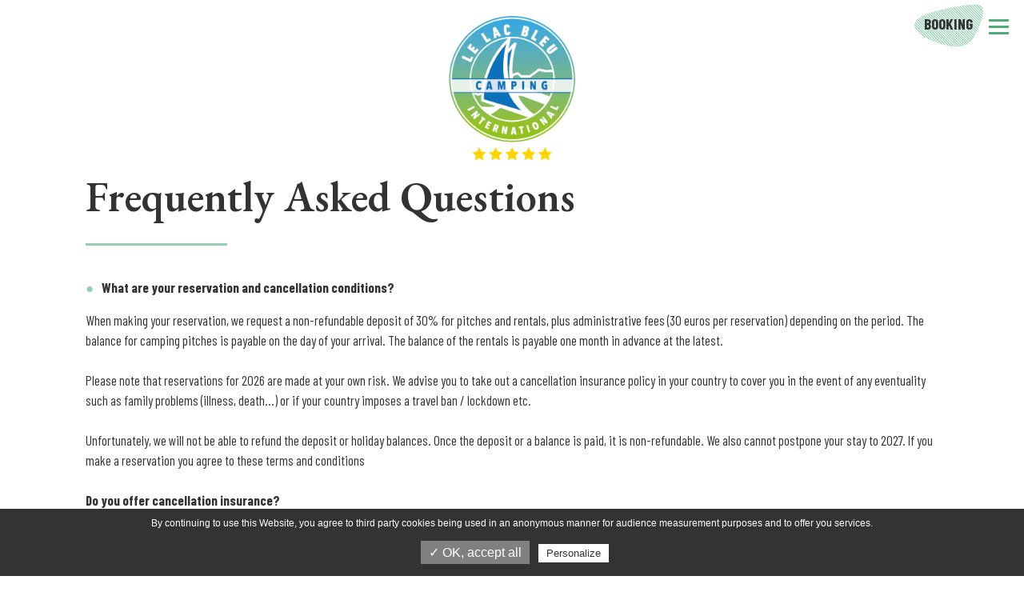

--- FILE ---
content_type: text/html; charset=ISO-8859-1
request_url: https://www.camping-lac-bleu.com/en/faq
body_size: 8500
content:
<!DOCTYPE html>
<html lang="en">
<head>
	<meta charset="iso-8859-1">
	<base href="https://www.camping-lac-bleu.com/">
	<title>The FAQs of the 5-star Lac Bleu campsite in Haute Savoie, on the shores of Lake Annecy</title>
<meta name="description" content=" Find here all the answers to the most frequently asked questions for your future stay at the 5-star campsite le Lac Bleu, in Haute Savoie">
<meta name="robots" content="index,follow">
	<link rel="alternate" hreflang="fr-FR" href="https://www.camping-lac-bleu.com/fr/faq-questions-frequemment-posees" />
	<link rel="alternate" hreflang="en-GB" href="https://www.camping-lac-bleu.com/en/faq" />
	<link rel="alternate" hreflang="nl-NL" href="https://www.camping-lac-bleu.com/nl/faq-meest-gestelde-vragen" />
	<link rel="alternate" hreflang="de-DE" href="https://www.camping-lac-bleu.com/de/faq-haufig-gestellte-fragen" />
	<link rel="canonical" href="https://www.camping-lac-bleu.com/en/faq" />
	<!-- Google Tag Manager -->
<script>(function(w,d,s,l,i){w[l]=w[l]||[];w[l].push({'gtm.start':
new Date().getTime(),event:'gtm.js'});var f=d.getElementsByTagName(s)[0],
j=d.createElement(s),dl=l!='dataLayer'?'&l='+l:'';j.async=true;j.src=
'https://www.googletagmanager.com/gtm.js?id='+i+dl;f.parentNode.insertBefore(j,f);
})(window,document,'script','dataLayer','GTM-MMR8SLM7');</script>
<!-- End Google Tag Manager -->

<link rel="preconnect" href="https://rgpd.camp-ebox.com/">
<link rel="preconnect" href="https://fonts.gstatic.com" crossorigin />

<meta name="viewport" content="width=device-width, initial-scale=1, shrink-to-fit=no">
<meta content="IE=edge,chrome=1" http-equiv="X-UA-Compatible"/>
<!--[if lt IE 9]>
<script src="http://www.ese-communication.com/ressources/plugin/html5shiv_min.js"></script>
<script src="https://cdnjs.cloudflare.com/ajax/libs/respond.js/1.4.2/respond.min.js"></script>
<![endif]-->


<link rel="shortcut icon" href="ressources/images/favicon.ico" type="image/x-icon">
<link rel="icon" href="ressources/images/favicon.png" type="image/png">
<link rel="icon" sizes="32x32" href="ressources/images/favicon-32.png" type="image/png">
<link rel="icon" sizes="64x64" href="ressources/images/favicon-64.png" type="image/png">
<link rel="icon" sizes="96x96" href="ressources/images/favicon-96.png" type="image/png">
<link rel="icon" sizes="196x196" href="ressources/images/favicon-196.png" type="image/png">
<link rel="apple-touch-icon" sizes="152x152" href="ressources/images/apple-touch-icon.png">
<link rel="apple-touch-icon" sizes="60x60" href="ressources/images/apple-touch-icon-60x60.png">
<link rel="apple-touch-icon" sizes="76x76" href="ressources/images/apple-touch-icon-76x76.png">
<link rel="apple-touch-icon" sizes="114x114" href="ressources/images/apple-touch-icon-114x114.png">
<link rel="apple-touch-icon" sizes="120x120" href="ressources/images/apple-touch-icon-120x120.png">
<link rel="apple-touch-icon" sizes="144x144" href="ressources/images/apple-touch-icon-144x144.png">

<link rel="stylesheet" href="ressources/css/style-02.css" media="screen" />
<!--Search Console-->
<meta name="google-site-verification" content="mA3NUjMxC-IWszI5IV2HAdNT2F2Jvui3TabEh-x0Sxo" />
<meta name="google-site-verification" content="BH0Te3-xisTUEWiJ73WIFzqw5H45ljI0Fp4w7OmQAf8" />

</head>
<body>
		<div id="page_43" class="wrapper">
		<!-- Google Tag Manager (noscript) -->
<noscript><iframe src="https://www.googletagmanager.com/ns.html?id=GTM-MMR8SLM7"
height="0" width="0" style="display:none;visibility:hidden"></iframe></noscript>
<!-- End Google Tag Manager (noscript) -->

<header id="main_header" class="main_header ">
  <div class="inner">


    <button class="hamburger hamburger--elastic" tabindex="0"
            aria-label="Menu" role="button" type="button" aria-controls="menu" >
      <div class="hamburger-box">
        <div class="hamburger-inner"></div>
      </div>
    </button>


    <a href="en/" class="header-logo">
      <img src="ressources/images/logo-camping-lac-bleu.png" alt="logo camping Lac Bleu" width="200" height="228"/>
    </a>


    <div id="lang_site" class="lang_site">
      <div class="inner">

        <nav class="nav-nav_lang">
          <li><a href="fr/" title="Site en Francais">
            <span class="tx">FR</span></a>
          </li><li><a href="en/" title="Website in English">
          <span class="tx">EN</span></a>
          </li><li><a href="nl/" title="Website in het Nederlands">
          <span class="tx">NL</span></a>
          </li><li><a href="de/" title="Webseite auf Deutsch">
          <span class="tx">DE</span></a>
          </li>
        </nav>

      </div>
    </div>


    <nav id="menu" class="menu-V1">
      <div class="inner">
        <ul class="navigation"><!--
--><li class="menu-1 id-1">
<a href="javascript:;" title="Camping" class="noclic">Camping</a>
<div class="sousmenu"><ul><!--
--><li class="menu-1-1 id_sm-1_2"><a href="https://www.camping-lac-bleu.com/en/" title="Home">Home</a></li><!--
--><li class="menu-1-2 id_sm-1_39"><a href="https://www.camping-lac-bleu.com/en/lake-aquatic-area" title="Lake & Aquatic Area">Lake & Aquatic Area</a></li><!--
--><li class="menu-1-3 id_sm-1_3"><a href="https://www.camping-lac-bleu.com/en/food-services" title="Food services">Food services</a></li><!--
--><li class="menu-1-4 id_sm-1_40"><a href="https://www.camping-lac-bleu.com/en/activities-on-site" title="Activities on site">Activities on site</a></li><!--
--><li class="menu-1-5 id_sm-1_41"><a href="https://www.camping-lac-bleu.com/en/services" title="Services">Services</a></li><!--
--><li class="menu-1-6 id_sm-1_32"><a href="https://www.camping-lac-bleu.com/en/blog" title="Blog">Blog</a></li><!--
--></ul></div>
</li><!--
--><li class="menu-2 id-11">
<a href="javascript:;" title="Tourism" class="noclic">Tourism</a>
<div class="sousmenu"><ul><!--
--><li class="menu-2-1 id_sm-11_12"><a href="https://www.camping-lac-bleu.com/en/leisure-discoveries" title="Leisure & Discoveries">Leisure & Discoveries</a></li><!--
--><li class="menu-2-2 id_sm-11_42"><a href="https://www.camping-lac-bleu.com/en/nearby-leisure-activities_1" title="Nearby leisure activities">Nearby leisure activities</a></li><!--
--></ul></div>
</li><!--
--><li class="menu-3 id-6">
<a href="javascript:;" title="Accommodations" class="noclic">Accommodations</a>
<div class="sousmenu"><ul><!--
--><li class="menu-3-1 id_sm-6_9"><a href="https://www.camping-lac-bleu.com/en/camping-pitches-prices" title="Camping pitches & prices">Camping pitches & prices</a></li><!--
--><li class="menu-3-2 id_sm-6_8"><a href="https://www.camping-lac-bleu.com/en/mobile-homes-prices" title="Mobile homes & prices">Mobile homes & prices</a></li><!--
--><li class="menu-3-3 id_sm-6_7"><a href="https://www.camping-lac-bleu.com/en/studios-prices" title="Studios & prices">Studios & prices</a></li><!--
--></ul></div>
</li><!--
--><li class="menu-4 id-13">
<a href="javascript:;" title="Useful information" class="noclic">Useful information</a>
<div class="sousmenu"><ul><!--
--><li class="menu-4-1 id_sm-13_5"><a href="https://www.camping-lac-bleu.com/en/photo-library" title="Photo library">Photo library</a></li><!--
--><li class="menu-4-2 id_sm-13_4"><a href="https://www.camping-lac-bleu.com/en/news-offers" title="News & Offers">News & Offers</a></li><!--
--><li class="menu-4-3 id_sm-13_14"><a href="https://www.camping-lac-bleu.com/en/access-contact" title="Access / Contact">Access / Contact</a></li><!--
--><li class="menu-4-4 id_sm-13_38"><a href="https://www.camping-lac-bleu.com/en/useful-documents-and-campsite-map" title="Useful documents and campsite map">Useful documents and campsite map</a></li><!--
--></ul></div>
</li><!--
--><li class="menu-5 id-43 page_actif">
<a href="https://www.camping-lac-bleu.com/en/faq" title="FAQ">FAQ</a>
</li><!--
--></ul>
     </div>
    </nav>


  </div>
</header><a href="https://thelisresa.webcamp.fr/?camping=lacble74&lang=en" target="_blank" class="link_barre_reservation btn_dbl_tx">
  <span>Booking</span>
  <svg xmlns="http://www.w3.org/2000/svg" viewBox="0 0 988.4 608.9"><path d="M213 123.5c-4.6 1.6-9.2 3.1-13.6 4.7l474.2 474.2c5-1 10-2.2 14.8-3.4L213 123.5zM160.1 143.5c-4.3 1.9-8.5 3.7-12.6 5.6l459.8 459.8c6 0 11.9-.2 17.8-.5l-465-464.9zM186.1 133c-4.5 1.7-8.9 3.4-13.1 5.1l469 469c5.5-.5 10.9-1.2 16.2-2L186.1 133zM135 154.9c-4.2 2-8.2 4-12.2 6l446.4 446.4c6.6.5 13 .9 19.4 1.2L135 154.9zM110.9 167.2c-4 2.2-7.9 4.4-11.6 6.6L528 602.5c7.2 1.1 14.2 2 21.1 2.8L110.9 167.2zM297.3 98.5c-4.8 1.3-9.6 2.6-14.3 3.9l469.9 469.9c3.8-2.2 7.5-4.6 11.2-7L297.3 98.5zM268.8 106.4c-4.8 1.4-9.5 2.7-14.1 4.1L729 584.8c4.2-1.9 8.3-3.8 12.3-5.9L268.8 106.4zM240.6 114.7c-4.7 1.4-9.3 2.9-13.9 4.3l475.8 475.8c4.6-1.5 9.1-3.1 13.5-4.8L240.6 114.7zM326.2 91c-4.9 1.2-9.7 2.5-14.5 3.7l463.1 463.1c3.5-2.6 6.9-5.2 10.2-8L326.2 91zM2.7 277.7C1.3 282.9.4 288 0 293.2l209.4 209.4c10.3 4.7 21 9.2 31.9 13.7L2.7 277.7zM.1 311.6c.8 7.8 2.6 15.6 5.2 23.4l129.3 129.3c12.6 7.4 25.9 14.6 40 21.8L.1 311.6zM78.3 426.2l-51.5-51.5c12.9 17.5 30.3 34.7 51.5 51.5zM690.3 17.6c-5.2.8-10.4 1.6-15.7 2.5l268.7 268.7c.2-.5.4-.9.5-1.4 1.5-4 3-7.9 4.5-11.8l-258-258zM46.3 211.9c-3.3 3-6.3 6-9.3 9l346.7 346.7c8.9 2.8 17.6 5.4 26.1 7.9L46.3 211.9zM66.3 195.5c-3.6 2.7-7 5.3-10.2 8l379.1 379.1c8.3 2.2 16.5 4.3 24.5 6.2L66.3 195.5zM87.9 180.7c-3.8 2.4-7.5 4.8-11 7.2l406.4 406.4c7.7 1.7 15.3 3.2 22.8 4.5L87.9 180.7zM13.4 251.9c-2.3 4.1-4.3 8.1-6 12.2l264.1 264.1c9.9 3.8 19.6 7.4 29.2 11L13.4 251.9zM28.4 230.5c-2.9 3.4-5.5 6.8-7.9 10.3l308.7 308.7c9.4 3.3 18.6 6.5 27.7 9.5L28.4 230.5zM355.4 83.7c-4.9 1.2-9.8 2.4-14.6 3.6l454.1 454.1c3.2-2.9 6.3-5.8 9.4-8.8L355.4 83.7zM753.9 8.3c-5.2.7-10.5 1.4-16 2.2l224.6 224.6c1.5-4.7 3-9.3 4.4-13.8l-213-213zM786.3 4.3c-5.1.6-10.6 1.2-16.3 1.9l201.1 201.1c1.4-4.8 2.7-9.6 3.9-14.2L786.3 4.3zM721.9 12.8c-5.2.8-10.5 1.5-15.9 2.4l247.1 247.1c1.6-4.6 3.2-9 4.8-13.5l-236-236zM978.7 178.5c1.2-5.1 2.3-10.1 3.3-14.9L819.7 1.2c-5.5.4-11.1.8-16.8 1.4h-.1l175.9 175.9zM988.1 96.7L893.9 2.5c-6.4-.9-13.1-1.5-20.2-2L988.2 115c.3-6.3.2-12.4-.1-18.3zM986.9 132L854.9 0c-5.8 0-11.8.1-17.9.3l147.8 147.8c.8-5.5 1.6-10.9 2.1-16.1zM985.4 75.8c-2.4-11.3-6.2-21.1-11.5-29.7l-25.8-25.8c-9-5.6-19.5-10-31.5-13.3l68.8 68.8zM658.9 22.7c-5.1.9-10.3 1.7-15.6 2.6l289.6 289.6c1.7-4.3 3.5-8.6 5.2-13L658.9 22.7zM504.8 50.9c-5 1-10.1 2-15.2 3.1l384.7 384.7c2.2-3.8 4.4-7.7 6.5-11.7l-376-376.1zM444.5 63.4l-15 3.3L846 483.2c2.5-3.5 5-7.1 7.5-10.8l-409-409zM384.9 76.7c-4.9 1.1-9.9 2.3-14.8 3.5l443.2 443.2c2.9-3.1 5.8-6.3 8.7-9.6L384.9 76.7zM474.6 57c-5 1-10 2.1-15.1 3.2l401.2 401.2c2.3-3.7 4.7-7.4 7-11.3L474.6 57zM414.6 70c-5 1.1-9.9 2.2-14.9 3.4L830.3 504c2.7-3.3 5.4-6.7 8-10.2L414.6 70zM627.7 27.9c-5.1.9-10.3 1.8-15.5 2.7l310 310c1.8-4.2 3.6-8.5 5.4-12.8L627.7 27.9zM596.7 33.4c-5.1.9-10.2 1.9-15.4 2.8L911.1 366c1.9-4.1 3.7-8.4 5.6-12.6l-320-320zM565.9 39c-5.1 1-10.2 1.9-15.3 2.9l348.9 348.9c2-4.1 3.9-8.2 5.9-12.3L565.9 39zM535.3 44.9l-15.3 3 367.3 367.3c2.1-4 4.1-8 6.2-12L535.3 44.9z"/></svg>
</a><div id="bloc_558" class="bloc_main container-fluid ">
  <div class="row justify-content-center">
  <h1 class="titre_style-1 col-10 ">
    <span class="titre">Frequently Asked Questions</span>
    
    </h1>
<div class="ck_tx col-10 col-lg-8-OFF col-xl-6-OFF">
	
	
		<div class="ck_tx-content "><div class="inner"><ul><li><strong>What are your reservation and cancellation conditions?</strong></li></ul>

<p>When making your reservation, we request&nbsp;a non-refundable deposit of 30% for pitches and rentals, plus administrative fees (30&nbsp;euros per reservation) depending on the period. The balance for camping pitches is payable on the day of your arrival. The balance of the rentals is payable one month in advance at the latest.<br />
<br />
Please note that reservations for 2026&nbsp;are made&nbsp;at your own risk. We advise you to take out a cancellation insurance policy in your country to cover you in the event of any eventuality such as family problems (illness, death&hellip;) or if your country imposes a travel ban / lockdown etc.<br />
<br />
Unfortunately, we will not be able to refund the deposit or holiday balances. Once the deposit or a balance is paid, it is non-refundable. We also cannot postpone your stay to 2027. If you make a reservation you agree to these terms and conditions<br />
<br />
<strong>Do you offer cancellation insurance?</strong><br />
No, we do not offer cancellation insurance. It is up to you to contact your bank or insurer for this. If you pay by credit card, the insurance may already be included subject to&nbsp;your contract, your bank should be able to&nbsp;inform you of this. Any amount paid is non-refundable, which is why we strongly advise our customers to take out cancellation insurance in order to avoid possible problems in the event of cancellation.<br />
<br />
<strong>How is your campsite laid out?</strong><br />
The campsite is divided into two sides&nbsp;as you can see on the map available on our website.<br />
<br />
There is a part on the private beach side of the campsite and another part on the port and public beach side. The two sides&nbsp;are separated by the municipal road accessing the beach.<br />
<br />
Not all pitches have pitches have a view of the lake but as the campsite is located on the shores of Lake Annecy, you will never be far from the water.<br />
<br />
The price for both parts is the same.<br />
<br />
<strong>Can we choose our pitch or mobile home when we make our online request?</strong><br />
It is not possible to choose a specific pitch or mobile home on the site. When you make your online booking request, you can write down your wishes in the comments field.<br />
However, the demand for some pitches far exceeds availability (we only have 16 pitches on the lake for example) and we cannot guarantee that we will be able to allocate you one of your preferred pitches.<br />
<br />
<strong>Is your campsite suitable for teenagers?</strong><br />
Our campsite is a family campsite. The majority of our guests&nbsp;are families with children aged 0 to 12. In July and August we offer activities for children aged 14 and over but only until 10pm. From 11pm we require complete peace and quiet on the campsite grounds.<br />
We do not offer a place for teenagers to meet on the campsite grounds.<br />
If this is not a problem for you and your teenagers, our campsite is suitable for your family. Otherwise, we advise you to look for a campsite more suited to your needs.<br />
<br />
<strong>Does each pitch&nbsp;have electricity and water?</strong><br />
All our pitches have electricity (10 Amp)&nbsp; but not have individual water connexion. There are 12 water points throughout the campsite as well as a service area for motorhomes.<br />
<br />
<strong>What are your opening hours?</strong></p>

<p>In low season from 9:00-12:00 and 14:00-19:00&nbsp;<br />
In high season (July-August) from 9:00-20:00 all day.<br />
Opening date: April 24th&nbsp;&amp; closing date: September 20st&nbsp;2026<br />
<br />
<strong style="color: initial;">From what time can I check-in?</strong></p>

<p>For pitches from 1 p.m., for rentals from 5&nbsp;p.m.<br />
&nbsp;</p>

<ul><li><strong>From what time can I check-out?</strong></li></ul>

<p>For pitches before 12:00, for rentals before 10:00.<br />
&nbsp;</p>

<ul><li><strong>What happens if I arrive after opening hours?</strong></li></ul>

<p>In case of late arrival, please contact the reception by phone before it closes.<br />
&nbsp;</p>

<ul><li><strong>Are there times for the campsite access barrier?</strong></li></ul>

<p>No, you can go in and out as you wish, respecting the tranquility of other people on the campsite after 10 p.m.<br />
&nbsp;</p>

<ul><li><strong>Can I pay with holiday vouchers or VACAF vouchers?</strong></li></ul>

<p>We only accept ANCV holiday vouchers. VACAF vouchers will not be accepted.<br />
&nbsp;</p>

<ul><li><strong>How to pay the deposit for rentals?</strong></li></ul>

<p>You can pay your deposit by French check, in cash or by credit card imprint (pre-authorization)</p>

<ul><li>
<p>What do I need for my camping pitch?</p>
</li></ul>

<p>(not provided): approximately 25m extension cord, adapter plug for the electrical outlet, and large tent pegs for hard ground. Check-in is from 1:00 p.m. to 7:00 p.m. (8:00 p.m. in July and August). On the last day, the pitch must be vacated by 12:00 p.m.<br />
&nbsp;</p>

<ul><li><strong>Are dogs accepted in your campsite?</strong></li></ul>

<p>Yes, except category 1 and 2 dogs, if they are kept on a leash and up to date with their vaccinations. Dogs are allowed on camping pitches and in appartment/studio&nbsp; rentals but are not accepted in mobile homes.<br />
&nbsp;</p>

<ul><li><strong>Can my dog go to the private beach and swim in the lake?</strong></li></ul>

<p>Yes, on the private beach it is allowed and the dog can swim in the lake when there are no swimmers. Doussard public beach is closed to dogs.<br />
&nbsp;</p>

<ul><li><strong>Are BBQs allowed on the campsite?</strong></li></ul>

<p>Charcoal and gas BBQs are allowed and electric BBQs are authorized up to a power limit of 10A. BBQs on the ground are strictly prohibited<br />
&nbsp;</p>

<ul><li><strong>What languages are spoken at reception?</strong></li></ul>

<p>French, English, Dutch and German.<br />
&nbsp;</p>

<ul><li><strong>From what age can my child participate in the mini-club?</strong></li></ul>

<p>From 4 years old<br />
&nbsp;</p>

<ul><li><strong>What languages are spoken by the mini-club leaders?</strong></li></ul>

<p>The animators are of Dutch nationality and are asked to speak French and English<br />
&nbsp;</p>

<ul><li><strong>Is the campsite accessible to people with reduced mobility?</strong></li></ul>

<p>The campsite has sanitary facilities accessible to people with reduced mobility. The swimming pool is accessible to people with reduced mobility. The accommodations do not have access planned for people with reduced mobility<br />
&nbsp;</p>

<ul><li><strong>How far is the campsite from Annecy?</strong></li></ul>

<p>18 km<br />
&nbsp;</p>

<ul><li><strong>Can we put a small tent next to our mobile home?</strong></li></ul>

<p>It is not allowed to put a tent on the site of the mobile home. You should rent a camping pitch for your tent.<br />
&nbsp;</p>

<ul><li><strong>How many people maximum are allowed on a camping pitch?</strong></li></ul>

<p>We accept 6&nbsp;people per pitch when booking (children included).<br />
&nbsp;</p>

<ul><li><strong>Do you have Wifi everywhere on the campsite?</strong></li></ul>

<p>The wifi network extends throughout the campsite. Please be advised that during busy time on the campsite, sometilmes the wifi connexion can be slower.<br />
&nbsp;</p>

<ul><li><strong>What can be rented on the campsite?</strong></li></ul>

<p>Baby cot, high chair, linens, bikes, TV (rental only), and gas plancha depending on availability.<br />
<br />
&nbsp; &nbsp; &nbsp; &nbsp;. I<strong>s the pool eated?</strong><br />
<br />
Yes, the pool is eated. Please be advised that the temperature of the outdoor&nbsp;pool is dependent on the weather condition</p>
</div></div>
		<div class="separate_20"></div>
	

	
	<div class="separate_40"></div>
</div>	</div>
</div><footer id="main_footer" class="main_footer col-12">
	<div class="row justify-content-center">

		<div class="d-lg-none separate_60"></div>
		<div class="d-none d-lg-block separate_30"></div>

		<div class="main_footer-t col-10">
			<div class="row justify-content-center align-items-center">


				<div class="main_footer-t_l col-lg-4 col-xxl-3">
					<div class="inner">

						<a href="en/" class="main_footer-logo">
							<img src="ressources/images/logo-camping-lac-bleu.png" alt="logo camping Lac Bleu" width="200" height="228"/>
						</a>

					</div>
				</div>


				<div class="main_footer-t_m d-none-OFF d-lg-block col-lg-4 col-xxl-3">
					<div class="inner" style="border-right: none;">

						<address class="address societe">
							<span class="societe-name">CAMPING LE LAC BLEU</span><br />
							<span class="societe-address">Route De La Plage</span><br />
							<span class="societe-postcode">74210</span> <span class="societe-city">DOUSSARD</span> - <span class="societe-country">France</span><br />
							<span class="societe-phone">+33 (0)4 50 44 30 18</span>
						</address>
						<div class="separate_20"></div>



						<div class="list_reseaux">
							<div class="inner">
								<span class="titre">Follow us</span>
								<ul class="list_reseaux-ul">
									<li class="list_reseaux-li">
										<a href="https://www.facebook.com/CampingLacBleuDoussard/" target="blank" class="inner_li svg-facebook">
											<svg>
												<title>Facebook</title>
												<use xlink:href="ressources/sprites/sprite.svg#reseaux-sociaux--facebook"></use>
											</svg>
										</a>
									</li><li class="list_reseaux-li">
									<a href="https://www.instagram.com/campingannecylelacbleu/" target="blank" class="inner_li svg-instagram">
										<svg>
											<title>Instagram</title>
											<use xlink:href="ressources/sprites/sprite.svg#reseaux-sociaux--instagram"></use>
										</svg>
									</a>
									</li>
                                  <!--<li class="list_reseaux-li">
									<a href="javascript:;" class="inner_li svg-youtube">
										<svg>
											<title>Youtube</title>
											<use xlink:href="ressources/sprites/sprite.svg#reseaux-sociaux--youtube"></use>
										</svg>
									</a>
									</li>-->
								</ul>
							</div>
						</div>


						
					</div>
				</div>


				


				<div class="separate_30"></div>
			</div>
		</div>



		<div class="d-lg-none separate_60"></div>
		<div class="d-none d-lg-block separate_30"></div>


		<aside id="list-partner" class="list-partner col-12">
  <!--<div class="separate_20"></div>-->
  <div class="slick">

    
      <a href="https://www.savoie-mont-blanc.com/en" rel="nofollow" class="item" target="_blank">
        <img class="" width="140" height="80" data-lazy="https://www.camping-lac-bleu.com/ressources/medias/267-article-logo-savoie-mont-blanc-140x80.jpg" alt="Savoie Mont Blanc" />
      </a>
    

  </div>
  <!--<div class="separate_20"></div>-->
</aside>


		<div class="main_footer-mention col-10">
			<span>Production : <a href="http://www.ese-communication.com/" rel="nofollow">ESE Communication</a> - Non contractual photos and plans - <a href="https://www.camping-lac-bleu.com/en/legal-notice" rel="nofollow">Legal Notice</a> - <a href="https://www.camping-lac-bleu.com/en/privacy-policy" rel="nofollow">privacy policy</a></span>
		</div>


	</div>
</footer>
	</div>
	<script src="ressources/js/main-min-02.js"></script>

<!-- DÉBUT TARTE AU CITRON -->
<script type="text/javascript" src="https://rgpd.camp-ebox.com/tarteaucitron/tarteaucitron.js"></script>
<script type="text/javascript">

	// Langue
	var tarteaucitronForceLanguage = 'en';

	// Version Camp-Ebox
	var campeboxVersion = 4;

	// Init	
	tarteaucitron.init({
	"hashtag": "#tarteaucitron",
	"highPrivacy": false,
	"orientation": "bottom",
	"adblocker": false,
	"showAlertSmall": false,
	"cookieslist": false,
	"removeCredit": false,
	"handleBrowserDNTRequest": false,
	});


	// --- /// GOOGLE ANALYTICS (GTAG.JS) - Config Tuvedlacom 2019 05 22 Mai
	// tarteaucitron.user.gtagUa = 'G-MWE5G2HD51';
	// tarteaucitron.user.gtagMore = function () {
	// 	gtag('set', 'linker', {
	// 		'domains': ['camping-lac-bleu.com', 'webcamp.fr', 'www.webcamp.fr', 'www.thelisresa.webcamp.fr', 'thelisresa.webcamp.fr', 'www.systempay.cyberpluspaiement.com', 'systempay.cyberpluspaiement.com'],
	// 		'decorate_forms': true,
	// 	});
	// };
	// (tarteaucitron.job = tarteaucitron.job || []).push('gtag');


	// --- /// YOUTUBE IFRAME
	(tarteaucitron.job = tarteaucitron.job || []).push('youtube');


	// --- /// GOOGLE MAPS EMBED
	(tarteaucitron.job = tarteaucitron.job || []).push('googlemapsembed');


	// --- /// GOOGLE MAPS TOURISME
	(tarteaucitron.job = tarteaucitron.job || []).push('googlemapstourisme');


	// --- /// THELIS V3
	// tarteaucitron.user.idThelisV3 = 'lacble74';
	// (tarteaucitron.job = tarteaucitron.job || []).push('thelisV3');


	// --- /// THELIS V4
	tarteaucitron.user.idThelisV4 = 'lacble74';
	(tarteaucitron.job = tarteaucitron.job || []).push('thelisV4');



</script>
<!-- FIN TARTE AU CITRON -->

		</body>
</html>


--- FILE ---
content_type: text/css
request_url: https://www.camping-lac-bleu.com/ressources/css/style-02.css
body_size: 36326
content:
/*!
 * Bootstrap v4.1.1 (https://getbootstrap.com/)
 * Copyright 2011-2018 The Bootstrap Authors
 * Copyright 2011-2018 Twitter, Inc.
 * Licensed under MIT (https://github.com/twbs/bootstrap/blob/master/LICENSE)
 */@import url("https://fonts.googleapis.com/css2?family=Barlow+Condensed:wght@400;700&family=EB+Garamond:wght@600&display=swap");:root{--blue: #007bff;--indigo: #6610f2;--purple: #6f42c1;--pink: #e83e8c;--red: #dc3545;--orange: #fd7e14;--yellow: #ffc107;--green: #28a745;--teal: #20c997;--cyan: #17a2b8;--white: #fff;--gray: #6c757d;--gray-dark: #343a40;--primary: #007bff;--secondary: #6c757d;--success: #28a745;--info: #17a2b8;--warning: #ffc107;--danger: #dc3545;--light: #f8f9fa;--dark: #343a40;--breakpoint-xs: 0;--breakpoint-sm: 576px;--breakpoint-md: 768px;--breakpoint-lg: 992px;--breakpoint-xl: 1200px;--breakpoint-xxl: 1600px;--font-family-sans-serif: -apple-system, BlinkMacSystemFont, "Segoe UI", Roboto, "Helvetica Neue", Arial, "Noto Sans", "Liberation Sans", sans-serif, "Apple Color Emoji", "Segoe UI Emoji", "Segoe UI Symbol", "Noto Color Emoji";--font-family-monospace: SFMono-Regular, Menlo, Monaco, Consolas, "Liberation Mono", "Courier New", monospace}*,*::before,*::after{-webkit-box-sizing:border-box;box-sizing:border-box}html{font-family:sans-serif;line-height:1.15;-webkit-text-size-adjust:100%;-webkit-tap-highlight-color:rgba(0,0,0,0)}article,aside,figcaption,figure,footer,header,hgroup,main,nav,section{display:block}body{margin:0;font-family:-apple-system,BlinkMacSystemFont,"Segoe UI",Roboto,"Helvetica Neue",Arial,"Noto Sans","Liberation Sans",sans-serif,"Apple Color Emoji","Segoe UI Emoji","Segoe UI Symbol","Noto Color Emoji";font-size:1rem;font-weight:400;line-height:1.5;color:#212529;text-align:left;background-color:#fff}[tabindex="-1"]:focus:not(:focus-visible){outline:0 !important}hr{-webkit-box-sizing:content-box;box-sizing:content-box;height:0;overflow:visible}h1,h2,h3,h4,h5,h6{margin-top:0;margin-bottom:.5rem}p{margin-top:0;margin-bottom:1rem}abbr[title],abbr[data-original-title]{text-decoration:underline;-webkit-text-decoration:underline dotted;text-decoration:underline dotted;cursor:help;border-bottom:0;text-decoration-skip-ink:none}address{margin-bottom:1rem;font-style:normal;line-height:inherit}ol,ul,dl{margin-top:0;margin-bottom:1rem}ol ol,ul ul,ol ul,ul ol{margin-bottom:0}dt{font-weight:700}dd{margin-bottom:.5rem;margin-left:0}blockquote{margin:0 0 1rem}b,strong{font-weight:bolder}small{font-size:80%}sub,sup{position:relative;font-size:75%;line-height:0;vertical-align:baseline}sub{bottom:-.25em}sup{top:-.5em}a{color:#007bff;text-decoration:none;background-color:transparent}a:hover{color:#0056b3;text-decoration:underline}a:not([href]):not([class]){color:inherit;text-decoration:none}a:not([href]):not([class]):hover{color:inherit;text-decoration:none}pre,code,kbd,samp{font-family:SFMono-Regular,Menlo,Monaco,Consolas,"Liberation Mono","Courier New",monospace;font-size:1em}pre{margin-top:0;margin-bottom:1rem;overflow:auto;-ms-overflow-style:scrollbar}figure{margin:0 0 1rem}img{vertical-align:middle;border-style:none}svg{overflow:hidden;vertical-align:middle}table{border-collapse:collapse}caption{padding-top:.75rem;padding-bottom:.75rem;color:#6c757d;text-align:left;caption-side:bottom}th{text-align:inherit;text-align:-webkit-match-parent}label{display:inline-block;margin-bottom:.5rem}button{border-radius:0}button:focus:not(:focus-visible){outline:0}input,button,select,optgroup,textarea{margin:0;font-family:inherit;font-size:inherit;line-height:inherit}button,input{overflow:visible}button,select{text-transform:none}[role="button"]{cursor:pointer}select{word-wrap:normal}button,[type="button"],[type="reset"],[type="submit"]{-webkit-appearance:button}button:not(:disabled),[type="button"]:not(:disabled),[type="reset"]:not(:disabled),[type="submit"]:not(:disabled){cursor:pointer}button::-moz-focus-inner,[type="button"]::-moz-focus-inner,[type="reset"]::-moz-focus-inner,[type="submit"]::-moz-focus-inner{padding:0;border-style:none}input[type="radio"],input[type="checkbox"]{-webkit-box-sizing:border-box;box-sizing:border-box;padding:0}textarea{overflow:auto;resize:vertical}fieldset{min-width:0;padding:0;margin:0;border:0}legend{display:block;width:100%;max-width:100%;padding:0;margin-bottom:.5rem;font-size:1.5rem;line-height:inherit;color:inherit;white-space:normal}progress{vertical-align:baseline}[type="number"]::-webkit-inner-spin-button,[type="number"]::-webkit-outer-spin-button{height:auto}[type="search"]{outline-offset:-2px;-webkit-appearance:none}[type="search"]::-webkit-search-decoration{-webkit-appearance:none}::-webkit-file-upload-button{font:inherit;-webkit-appearance:button}output{display:inline-block}summary{display:list-item;cursor:pointer}template{display:none}[hidden]{display:none !important}.container,.container-fluid,.container-sm,.container-md,.container-lg,.container-xl,.container-xxl{width:100%;padding-right:0px;padding-left:0px;margin-right:auto;margin-left:auto}@media (min-width: 576px){.container,.container-sm{max-width:540px}}@media (min-width: 768px){.container,.container-sm,.container-md{max-width:720px}}@media (min-width: 992px){.container,.container-sm,.container-md,.container-lg{max-width:960px}}@media (min-width: 1200px){.container,.container-sm,.container-md,.container-lg,.container-xl{max-width:1140px}}@media (min-width: 1600px){.container,.container-sm,.container-md,.container-lg,.container-xl,.container-xxl{max-width:1540px}}.row{display:-webkit-box;display:-ms-flexbox;display:flex;-ms-flex-wrap:wrap;flex-wrap:wrap;margin-right:0px;margin-left:0px}.no-gutters{margin-right:0;margin-left:0}.no-gutters>.col,.no-gutters>[class*="col-"]{padding-right:0;padding-left:0}.col-1,.col-2,.col-3,.col-4,.col-5,.col-6,.col-7,.col-8,.col-9,.col-10,.col-11,.col-12,.col,.col-auto,.col-sm-1,.col-sm-2,.col-sm-3,.col-sm-4,.col-sm-5,.col-sm-6,.col-sm-7,.col-sm-8,.col-sm-9,.col-sm-10,.col-sm-11,.col-sm-12,.col-sm,.col-sm-auto,.col-md-1,.col-md-2,.col-md-3,.col-md-4,.col-md-5,.col-md-6,.col-md-7,.col-md-8,.col-md-9,.col-md-10,.col-md-11,.col-md-12,.col-md,.col-md-auto,.col-lg-1,.col-lg-2,.col-lg-3,.col-lg-4,.col-lg-5,.col-lg-6,.col-lg-7,.col-lg-8,.col-lg-9,.col-lg-10,.col-lg-11,.col-lg-12,.col-lg,.col-lg-auto,.col-xl-1,.col-xl-2,.col-xl-3,.col-xl-4,.col-xl-5,.col-xl-6,.col-xl-7,.col-xl-8,.col-xl-9,.col-xl-10,.col-xl-11,.col-xl-12,.col-xl,.col-xl-auto,.col-xxl-1,.col-xxl-2,.col-xxl-3,.col-xxl-4,.col-xxl-5,.col-xxl-6,.col-xxl-7,.col-xxl-8,.col-xxl-9,.col-xxl-10,.col-xxl-11,.col-xxl-12,.col-xxl,.col-xxl-auto{position:relative;width:100%;padding-right:0px;padding-left:0px}.col{-ms-flex-preferred-size:0;flex-basis:0;-webkit-box-flex:1;-ms-flex-positive:1;flex-grow:1;max-width:100%}.row-cols-1>*{-webkit-box-flex:0;-ms-flex:0 0 100%;flex:0 0 100%;max-width:100%}.row-cols-2>*{-webkit-box-flex:0;-ms-flex:0 0 50%;flex:0 0 50%;max-width:50%}.row-cols-3>*{-webkit-box-flex:0;-ms-flex:0 0 33.33333%;flex:0 0 33.33333%;max-width:33.33333%}.row-cols-4>*{-webkit-box-flex:0;-ms-flex:0 0 25%;flex:0 0 25%;max-width:25%}.row-cols-5>*{-webkit-box-flex:0;-ms-flex:0 0 20%;flex:0 0 20%;max-width:20%}.row-cols-6>*{-webkit-box-flex:0;-ms-flex:0 0 16.66667%;flex:0 0 16.66667%;max-width:16.66667%}.col-auto{-webkit-box-flex:0;-ms-flex:0 0 auto;flex:0 0 auto;width:auto;max-width:100%}.col-1{-webkit-box-flex:0;-ms-flex:0 0 8.33333%;flex:0 0 8.33333%;max-width:8.33333%}.col-2{-webkit-box-flex:0;-ms-flex:0 0 16.66667%;flex:0 0 16.66667%;max-width:16.66667%}.col-3{-webkit-box-flex:0;-ms-flex:0 0 25%;flex:0 0 25%;max-width:25%}.col-4{-webkit-box-flex:0;-ms-flex:0 0 33.33333%;flex:0 0 33.33333%;max-width:33.33333%}.col-5{-webkit-box-flex:0;-ms-flex:0 0 41.66667%;flex:0 0 41.66667%;max-width:41.66667%}.col-6{-webkit-box-flex:0;-ms-flex:0 0 50%;flex:0 0 50%;max-width:50%}.col-7{-webkit-box-flex:0;-ms-flex:0 0 58.33333%;flex:0 0 58.33333%;max-width:58.33333%}.col-8{-webkit-box-flex:0;-ms-flex:0 0 66.66667%;flex:0 0 66.66667%;max-width:66.66667%}.col-9{-webkit-box-flex:0;-ms-flex:0 0 75%;flex:0 0 75%;max-width:75%}.col-10{-webkit-box-flex:0;-ms-flex:0 0 83.33333%;flex:0 0 83.33333%;max-width:83.33333%}.col-11{-webkit-box-flex:0;-ms-flex:0 0 91.66667%;flex:0 0 91.66667%;max-width:91.66667%}.col-12{-webkit-box-flex:0;-ms-flex:0 0 100%;flex:0 0 100%;max-width:100%}.order-first{-webkit-box-ordinal-group:0;-ms-flex-order:-1;order:-1}.order-last{-webkit-box-ordinal-group:14;-ms-flex-order:13;order:13}.order-0{-webkit-box-ordinal-group:1;-ms-flex-order:0;order:0}.order-1{-webkit-box-ordinal-group:2;-ms-flex-order:1;order:1}.order-2{-webkit-box-ordinal-group:3;-ms-flex-order:2;order:2}.order-3{-webkit-box-ordinal-group:4;-ms-flex-order:3;order:3}.order-4{-webkit-box-ordinal-group:5;-ms-flex-order:4;order:4}.order-5{-webkit-box-ordinal-group:6;-ms-flex-order:5;order:5}.order-6{-webkit-box-ordinal-group:7;-ms-flex-order:6;order:6}.order-7{-webkit-box-ordinal-group:8;-ms-flex-order:7;order:7}.order-8{-webkit-box-ordinal-group:9;-ms-flex-order:8;order:8}.order-9{-webkit-box-ordinal-group:10;-ms-flex-order:9;order:9}.order-10{-webkit-box-ordinal-group:11;-ms-flex-order:10;order:10}.order-11{-webkit-box-ordinal-group:12;-ms-flex-order:11;order:11}.order-12{-webkit-box-ordinal-group:13;-ms-flex-order:12;order:12}.offset-1{margin-left:8.33333%}.offset-2{margin-left:16.66667%}.offset-3{margin-left:25%}.offset-4{margin-left:33.33333%}.offset-5{margin-left:41.66667%}.offset-6{margin-left:50%}.offset-7{margin-left:58.33333%}.offset-8{margin-left:66.66667%}.offset-9{margin-left:75%}.offset-10{margin-left:83.33333%}.offset-11{margin-left:91.66667%}@media (min-width: 576px){.col-sm{-ms-flex-preferred-size:0;flex-basis:0;-webkit-box-flex:1;-ms-flex-positive:1;flex-grow:1;max-width:100%}.row-cols-sm-1>*{-webkit-box-flex:0;-ms-flex:0 0 100%;flex:0 0 100%;max-width:100%}.row-cols-sm-2>*{-webkit-box-flex:0;-ms-flex:0 0 50%;flex:0 0 50%;max-width:50%}.row-cols-sm-3>*{-webkit-box-flex:0;-ms-flex:0 0 33.33333%;flex:0 0 33.33333%;max-width:33.33333%}.row-cols-sm-4>*{-webkit-box-flex:0;-ms-flex:0 0 25%;flex:0 0 25%;max-width:25%}.row-cols-sm-5>*{-webkit-box-flex:0;-ms-flex:0 0 20%;flex:0 0 20%;max-width:20%}.row-cols-sm-6>*{-webkit-box-flex:0;-ms-flex:0 0 16.66667%;flex:0 0 16.66667%;max-width:16.66667%}.col-sm-auto{-webkit-box-flex:0;-ms-flex:0 0 auto;flex:0 0 auto;width:auto;max-width:100%}.col-sm-1{-webkit-box-flex:0;-ms-flex:0 0 8.33333%;flex:0 0 8.33333%;max-width:8.33333%}.col-sm-2{-webkit-box-flex:0;-ms-flex:0 0 16.66667%;flex:0 0 16.66667%;max-width:16.66667%}.col-sm-3{-webkit-box-flex:0;-ms-flex:0 0 25%;flex:0 0 25%;max-width:25%}.col-sm-4{-webkit-box-flex:0;-ms-flex:0 0 33.33333%;flex:0 0 33.33333%;max-width:33.33333%}.col-sm-5{-webkit-box-flex:0;-ms-flex:0 0 41.66667%;flex:0 0 41.66667%;max-width:41.66667%}.col-sm-6{-webkit-box-flex:0;-ms-flex:0 0 50%;flex:0 0 50%;max-width:50%}.col-sm-7{-webkit-box-flex:0;-ms-flex:0 0 58.33333%;flex:0 0 58.33333%;max-width:58.33333%}.col-sm-8{-webkit-box-flex:0;-ms-flex:0 0 66.66667%;flex:0 0 66.66667%;max-width:66.66667%}.col-sm-9{-webkit-box-flex:0;-ms-flex:0 0 75%;flex:0 0 75%;max-width:75%}.col-sm-10{-webkit-box-flex:0;-ms-flex:0 0 83.33333%;flex:0 0 83.33333%;max-width:83.33333%}.col-sm-11{-webkit-box-flex:0;-ms-flex:0 0 91.66667%;flex:0 0 91.66667%;max-width:91.66667%}.col-sm-12{-webkit-box-flex:0;-ms-flex:0 0 100%;flex:0 0 100%;max-width:100%}.order-sm-first{-webkit-box-ordinal-group:0;-ms-flex-order:-1;order:-1}.order-sm-last{-webkit-box-ordinal-group:14;-ms-flex-order:13;order:13}.order-sm-0{-webkit-box-ordinal-group:1;-ms-flex-order:0;order:0}.order-sm-1{-webkit-box-ordinal-group:2;-ms-flex-order:1;order:1}.order-sm-2{-webkit-box-ordinal-group:3;-ms-flex-order:2;order:2}.order-sm-3{-webkit-box-ordinal-group:4;-ms-flex-order:3;order:3}.order-sm-4{-webkit-box-ordinal-group:5;-ms-flex-order:4;order:4}.order-sm-5{-webkit-box-ordinal-group:6;-ms-flex-order:5;order:5}.order-sm-6{-webkit-box-ordinal-group:7;-ms-flex-order:6;order:6}.order-sm-7{-webkit-box-ordinal-group:8;-ms-flex-order:7;order:7}.order-sm-8{-webkit-box-ordinal-group:9;-ms-flex-order:8;order:8}.order-sm-9{-webkit-box-ordinal-group:10;-ms-flex-order:9;order:9}.order-sm-10{-webkit-box-ordinal-group:11;-ms-flex-order:10;order:10}.order-sm-11{-webkit-box-ordinal-group:12;-ms-flex-order:11;order:11}.order-sm-12{-webkit-box-ordinal-group:13;-ms-flex-order:12;order:12}.offset-sm-0{margin-left:0}.offset-sm-1{margin-left:8.33333%}.offset-sm-2{margin-left:16.66667%}.offset-sm-3{margin-left:25%}.offset-sm-4{margin-left:33.33333%}.offset-sm-5{margin-left:41.66667%}.offset-sm-6{margin-left:50%}.offset-sm-7{margin-left:58.33333%}.offset-sm-8{margin-left:66.66667%}.offset-sm-9{margin-left:75%}.offset-sm-10{margin-left:83.33333%}.offset-sm-11{margin-left:91.66667%}}@media (min-width: 768px){.col-md{-ms-flex-preferred-size:0;flex-basis:0;-webkit-box-flex:1;-ms-flex-positive:1;flex-grow:1;max-width:100%}.row-cols-md-1>*{-webkit-box-flex:0;-ms-flex:0 0 100%;flex:0 0 100%;max-width:100%}.row-cols-md-2>*{-webkit-box-flex:0;-ms-flex:0 0 50%;flex:0 0 50%;max-width:50%}.row-cols-md-3>*{-webkit-box-flex:0;-ms-flex:0 0 33.33333%;flex:0 0 33.33333%;max-width:33.33333%}.row-cols-md-4>*{-webkit-box-flex:0;-ms-flex:0 0 25%;flex:0 0 25%;max-width:25%}.row-cols-md-5>*{-webkit-box-flex:0;-ms-flex:0 0 20%;flex:0 0 20%;max-width:20%}.row-cols-md-6>*{-webkit-box-flex:0;-ms-flex:0 0 16.66667%;flex:0 0 16.66667%;max-width:16.66667%}.col-md-auto{-webkit-box-flex:0;-ms-flex:0 0 auto;flex:0 0 auto;width:auto;max-width:100%}.col-md-1{-webkit-box-flex:0;-ms-flex:0 0 8.33333%;flex:0 0 8.33333%;max-width:8.33333%}.col-md-2{-webkit-box-flex:0;-ms-flex:0 0 16.66667%;flex:0 0 16.66667%;max-width:16.66667%}.col-md-3{-webkit-box-flex:0;-ms-flex:0 0 25%;flex:0 0 25%;max-width:25%}.col-md-4{-webkit-box-flex:0;-ms-flex:0 0 33.33333%;flex:0 0 33.33333%;max-width:33.33333%}.col-md-5{-webkit-box-flex:0;-ms-flex:0 0 41.66667%;flex:0 0 41.66667%;max-width:41.66667%}.col-md-6{-webkit-box-flex:0;-ms-flex:0 0 50%;flex:0 0 50%;max-width:50%}.col-md-7{-webkit-box-flex:0;-ms-flex:0 0 58.33333%;flex:0 0 58.33333%;max-width:58.33333%}.col-md-8{-webkit-box-flex:0;-ms-flex:0 0 66.66667%;flex:0 0 66.66667%;max-width:66.66667%}.col-md-9{-webkit-box-flex:0;-ms-flex:0 0 75%;flex:0 0 75%;max-width:75%}.col-md-10{-webkit-box-flex:0;-ms-flex:0 0 83.33333%;flex:0 0 83.33333%;max-width:83.33333%}.col-md-11{-webkit-box-flex:0;-ms-flex:0 0 91.66667%;flex:0 0 91.66667%;max-width:91.66667%}.col-md-12{-webkit-box-flex:0;-ms-flex:0 0 100%;flex:0 0 100%;max-width:100%}.order-md-first{-webkit-box-ordinal-group:0;-ms-flex-order:-1;order:-1}.order-md-last{-webkit-box-ordinal-group:14;-ms-flex-order:13;order:13}.order-md-0{-webkit-box-ordinal-group:1;-ms-flex-order:0;order:0}.order-md-1{-webkit-box-ordinal-group:2;-ms-flex-order:1;order:1}.order-md-2{-webkit-box-ordinal-group:3;-ms-flex-order:2;order:2}.order-md-3{-webkit-box-ordinal-group:4;-ms-flex-order:3;order:3}.order-md-4{-webkit-box-ordinal-group:5;-ms-flex-order:4;order:4}.order-md-5{-webkit-box-ordinal-group:6;-ms-flex-order:5;order:5}.order-md-6{-webkit-box-ordinal-group:7;-ms-flex-order:6;order:6}.order-md-7{-webkit-box-ordinal-group:8;-ms-flex-order:7;order:7}.order-md-8{-webkit-box-ordinal-group:9;-ms-flex-order:8;order:8}.order-md-9{-webkit-box-ordinal-group:10;-ms-flex-order:9;order:9}.order-md-10{-webkit-box-ordinal-group:11;-ms-flex-order:10;order:10}.order-md-11{-webkit-box-ordinal-group:12;-ms-flex-order:11;order:11}.order-md-12{-webkit-box-ordinal-group:13;-ms-flex-order:12;order:12}.offset-md-0{margin-left:0}.offset-md-1{margin-left:8.33333%}.offset-md-2{margin-left:16.66667%}.offset-md-3{margin-left:25%}.offset-md-4{margin-left:33.33333%}.offset-md-5{margin-left:41.66667%}.offset-md-6{margin-left:50%}.offset-md-7{margin-left:58.33333%}.offset-md-8{margin-left:66.66667%}.offset-md-9{margin-left:75%}.offset-md-10{margin-left:83.33333%}.offset-md-11{margin-left:91.66667%}}@media (min-width: 992px){.col-lg{-ms-flex-preferred-size:0;flex-basis:0;-webkit-box-flex:1;-ms-flex-positive:1;flex-grow:1;max-width:100%}.row-cols-lg-1>*{-webkit-box-flex:0;-ms-flex:0 0 100%;flex:0 0 100%;max-width:100%}.row-cols-lg-2>*{-webkit-box-flex:0;-ms-flex:0 0 50%;flex:0 0 50%;max-width:50%}.row-cols-lg-3>*{-webkit-box-flex:0;-ms-flex:0 0 33.33333%;flex:0 0 33.33333%;max-width:33.33333%}.row-cols-lg-4>*{-webkit-box-flex:0;-ms-flex:0 0 25%;flex:0 0 25%;max-width:25%}.row-cols-lg-5>*{-webkit-box-flex:0;-ms-flex:0 0 20%;flex:0 0 20%;max-width:20%}.row-cols-lg-6>*{-webkit-box-flex:0;-ms-flex:0 0 16.66667%;flex:0 0 16.66667%;max-width:16.66667%}.col-lg-auto{-webkit-box-flex:0;-ms-flex:0 0 auto;flex:0 0 auto;width:auto;max-width:100%}.col-lg-1{-webkit-box-flex:0;-ms-flex:0 0 8.33333%;flex:0 0 8.33333%;max-width:8.33333%}.col-lg-2{-webkit-box-flex:0;-ms-flex:0 0 16.66667%;flex:0 0 16.66667%;max-width:16.66667%}.col-lg-3{-webkit-box-flex:0;-ms-flex:0 0 25%;flex:0 0 25%;max-width:25%}.col-lg-4{-webkit-box-flex:0;-ms-flex:0 0 33.33333%;flex:0 0 33.33333%;max-width:33.33333%}.col-lg-5{-webkit-box-flex:0;-ms-flex:0 0 41.66667%;flex:0 0 41.66667%;max-width:41.66667%}.col-lg-6{-webkit-box-flex:0;-ms-flex:0 0 50%;flex:0 0 50%;max-width:50%}.col-lg-7{-webkit-box-flex:0;-ms-flex:0 0 58.33333%;flex:0 0 58.33333%;max-width:58.33333%}.col-lg-8{-webkit-box-flex:0;-ms-flex:0 0 66.66667%;flex:0 0 66.66667%;max-width:66.66667%}.col-lg-9{-webkit-box-flex:0;-ms-flex:0 0 75%;flex:0 0 75%;max-width:75%}.col-lg-10{-webkit-box-flex:0;-ms-flex:0 0 83.33333%;flex:0 0 83.33333%;max-width:83.33333%}.col-lg-11{-webkit-box-flex:0;-ms-flex:0 0 91.66667%;flex:0 0 91.66667%;max-width:91.66667%}.col-lg-12{-webkit-box-flex:0;-ms-flex:0 0 100%;flex:0 0 100%;max-width:100%}.order-lg-first{-webkit-box-ordinal-group:0;-ms-flex-order:-1;order:-1}.order-lg-last{-webkit-box-ordinal-group:14;-ms-flex-order:13;order:13}.order-lg-0{-webkit-box-ordinal-group:1;-ms-flex-order:0;order:0}.order-lg-1{-webkit-box-ordinal-group:2;-ms-flex-order:1;order:1}.order-lg-2{-webkit-box-ordinal-group:3;-ms-flex-order:2;order:2}.order-lg-3{-webkit-box-ordinal-group:4;-ms-flex-order:3;order:3}.order-lg-4{-webkit-box-ordinal-group:5;-ms-flex-order:4;order:4}.order-lg-5{-webkit-box-ordinal-group:6;-ms-flex-order:5;order:5}.order-lg-6{-webkit-box-ordinal-group:7;-ms-flex-order:6;order:6}.order-lg-7{-webkit-box-ordinal-group:8;-ms-flex-order:7;order:7}.order-lg-8{-webkit-box-ordinal-group:9;-ms-flex-order:8;order:8}.order-lg-9{-webkit-box-ordinal-group:10;-ms-flex-order:9;order:9}.order-lg-10{-webkit-box-ordinal-group:11;-ms-flex-order:10;order:10}.order-lg-11{-webkit-box-ordinal-group:12;-ms-flex-order:11;order:11}.order-lg-12{-webkit-box-ordinal-group:13;-ms-flex-order:12;order:12}.offset-lg-0{margin-left:0}.offset-lg-1{margin-left:8.33333%}.offset-lg-2{margin-left:16.66667%}.offset-lg-3{margin-left:25%}.offset-lg-4{margin-left:33.33333%}.offset-lg-5{margin-left:41.66667%}.offset-lg-6{margin-left:50%}.offset-lg-7{margin-left:58.33333%}.offset-lg-8{margin-left:66.66667%}.offset-lg-9{margin-left:75%}.offset-lg-10{margin-left:83.33333%}.offset-lg-11{margin-left:91.66667%}}@media (min-width: 1200px){.col-xl{-ms-flex-preferred-size:0;flex-basis:0;-webkit-box-flex:1;-ms-flex-positive:1;flex-grow:1;max-width:100%}.row-cols-xl-1>*{-webkit-box-flex:0;-ms-flex:0 0 100%;flex:0 0 100%;max-width:100%}.row-cols-xl-2>*{-webkit-box-flex:0;-ms-flex:0 0 50%;flex:0 0 50%;max-width:50%}.row-cols-xl-3>*{-webkit-box-flex:0;-ms-flex:0 0 33.33333%;flex:0 0 33.33333%;max-width:33.33333%}.row-cols-xl-4>*{-webkit-box-flex:0;-ms-flex:0 0 25%;flex:0 0 25%;max-width:25%}.row-cols-xl-5>*{-webkit-box-flex:0;-ms-flex:0 0 20%;flex:0 0 20%;max-width:20%}.row-cols-xl-6>*{-webkit-box-flex:0;-ms-flex:0 0 16.66667%;flex:0 0 16.66667%;max-width:16.66667%}.col-xl-auto{-webkit-box-flex:0;-ms-flex:0 0 auto;flex:0 0 auto;width:auto;max-width:100%}.col-xl-1{-webkit-box-flex:0;-ms-flex:0 0 8.33333%;flex:0 0 8.33333%;max-width:8.33333%}.col-xl-2{-webkit-box-flex:0;-ms-flex:0 0 16.66667%;flex:0 0 16.66667%;max-width:16.66667%}.col-xl-3{-webkit-box-flex:0;-ms-flex:0 0 25%;flex:0 0 25%;max-width:25%}.col-xl-4{-webkit-box-flex:0;-ms-flex:0 0 33.33333%;flex:0 0 33.33333%;max-width:33.33333%}.col-xl-5{-webkit-box-flex:0;-ms-flex:0 0 41.66667%;flex:0 0 41.66667%;max-width:41.66667%}.col-xl-6{-webkit-box-flex:0;-ms-flex:0 0 50%;flex:0 0 50%;max-width:50%}.col-xl-7{-webkit-box-flex:0;-ms-flex:0 0 58.33333%;flex:0 0 58.33333%;max-width:58.33333%}.col-xl-8{-webkit-box-flex:0;-ms-flex:0 0 66.66667%;flex:0 0 66.66667%;max-width:66.66667%}.col-xl-9{-webkit-box-flex:0;-ms-flex:0 0 75%;flex:0 0 75%;max-width:75%}.col-xl-10{-webkit-box-flex:0;-ms-flex:0 0 83.33333%;flex:0 0 83.33333%;max-width:83.33333%}.col-xl-11{-webkit-box-flex:0;-ms-flex:0 0 91.66667%;flex:0 0 91.66667%;max-width:91.66667%}.col-xl-12{-webkit-box-flex:0;-ms-flex:0 0 100%;flex:0 0 100%;max-width:100%}.order-xl-first{-webkit-box-ordinal-group:0;-ms-flex-order:-1;order:-1}.order-xl-last{-webkit-box-ordinal-group:14;-ms-flex-order:13;order:13}.order-xl-0{-webkit-box-ordinal-group:1;-ms-flex-order:0;order:0}.order-xl-1{-webkit-box-ordinal-group:2;-ms-flex-order:1;order:1}.order-xl-2{-webkit-box-ordinal-group:3;-ms-flex-order:2;order:2}.order-xl-3{-webkit-box-ordinal-group:4;-ms-flex-order:3;order:3}.order-xl-4{-webkit-box-ordinal-group:5;-ms-flex-order:4;order:4}.order-xl-5{-webkit-box-ordinal-group:6;-ms-flex-order:5;order:5}.order-xl-6{-webkit-box-ordinal-group:7;-ms-flex-order:6;order:6}.order-xl-7{-webkit-box-ordinal-group:8;-ms-flex-order:7;order:7}.order-xl-8{-webkit-box-ordinal-group:9;-ms-flex-order:8;order:8}.order-xl-9{-webkit-box-ordinal-group:10;-ms-flex-order:9;order:9}.order-xl-10{-webkit-box-ordinal-group:11;-ms-flex-order:10;order:10}.order-xl-11{-webkit-box-ordinal-group:12;-ms-flex-order:11;order:11}.order-xl-12{-webkit-box-ordinal-group:13;-ms-flex-order:12;order:12}.offset-xl-0{margin-left:0}.offset-xl-1{margin-left:8.33333%}.offset-xl-2{margin-left:16.66667%}.offset-xl-3{margin-left:25%}.offset-xl-4{margin-left:33.33333%}.offset-xl-5{margin-left:41.66667%}.offset-xl-6{margin-left:50%}.offset-xl-7{margin-left:58.33333%}.offset-xl-8{margin-left:66.66667%}.offset-xl-9{margin-left:75%}.offset-xl-10{margin-left:83.33333%}.offset-xl-11{margin-left:91.66667%}}@media (min-width: 1600px){.col-xxl{-ms-flex-preferred-size:0;flex-basis:0;-webkit-box-flex:1;-ms-flex-positive:1;flex-grow:1;max-width:100%}.row-cols-xxl-1>*{-webkit-box-flex:0;-ms-flex:0 0 100%;flex:0 0 100%;max-width:100%}.row-cols-xxl-2>*{-webkit-box-flex:0;-ms-flex:0 0 50%;flex:0 0 50%;max-width:50%}.row-cols-xxl-3>*{-webkit-box-flex:0;-ms-flex:0 0 33.33333%;flex:0 0 33.33333%;max-width:33.33333%}.row-cols-xxl-4>*{-webkit-box-flex:0;-ms-flex:0 0 25%;flex:0 0 25%;max-width:25%}.row-cols-xxl-5>*{-webkit-box-flex:0;-ms-flex:0 0 20%;flex:0 0 20%;max-width:20%}.row-cols-xxl-6>*{-webkit-box-flex:0;-ms-flex:0 0 16.66667%;flex:0 0 16.66667%;max-width:16.66667%}.col-xxl-auto{-webkit-box-flex:0;-ms-flex:0 0 auto;flex:0 0 auto;width:auto;max-width:100%}.col-xxl-1{-webkit-box-flex:0;-ms-flex:0 0 8.33333%;flex:0 0 8.33333%;max-width:8.33333%}.col-xxl-2{-webkit-box-flex:0;-ms-flex:0 0 16.66667%;flex:0 0 16.66667%;max-width:16.66667%}.col-xxl-3{-webkit-box-flex:0;-ms-flex:0 0 25%;flex:0 0 25%;max-width:25%}.col-xxl-4{-webkit-box-flex:0;-ms-flex:0 0 33.33333%;flex:0 0 33.33333%;max-width:33.33333%}.col-xxl-5{-webkit-box-flex:0;-ms-flex:0 0 41.66667%;flex:0 0 41.66667%;max-width:41.66667%}.col-xxl-6{-webkit-box-flex:0;-ms-flex:0 0 50%;flex:0 0 50%;max-width:50%}.col-xxl-7{-webkit-box-flex:0;-ms-flex:0 0 58.33333%;flex:0 0 58.33333%;max-width:58.33333%}.col-xxl-8{-webkit-box-flex:0;-ms-flex:0 0 66.66667%;flex:0 0 66.66667%;max-width:66.66667%}.col-xxl-9{-webkit-box-flex:0;-ms-flex:0 0 75%;flex:0 0 75%;max-width:75%}.col-xxl-10{-webkit-box-flex:0;-ms-flex:0 0 83.33333%;flex:0 0 83.33333%;max-width:83.33333%}.col-xxl-11{-webkit-box-flex:0;-ms-flex:0 0 91.66667%;flex:0 0 91.66667%;max-width:91.66667%}.col-xxl-12{-webkit-box-flex:0;-ms-flex:0 0 100%;flex:0 0 100%;max-width:100%}.order-xxl-first{-webkit-box-ordinal-group:0;-ms-flex-order:-1;order:-1}.order-xxl-last{-webkit-box-ordinal-group:14;-ms-flex-order:13;order:13}.order-xxl-0{-webkit-box-ordinal-group:1;-ms-flex-order:0;order:0}.order-xxl-1{-webkit-box-ordinal-group:2;-ms-flex-order:1;order:1}.order-xxl-2{-webkit-box-ordinal-group:3;-ms-flex-order:2;order:2}.order-xxl-3{-webkit-box-ordinal-group:4;-ms-flex-order:3;order:3}.order-xxl-4{-webkit-box-ordinal-group:5;-ms-flex-order:4;order:4}.order-xxl-5{-webkit-box-ordinal-group:6;-ms-flex-order:5;order:5}.order-xxl-6{-webkit-box-ordinal-group:7;-ms-flex-order:6;order:6}.order-xxl-7{-webkit-box-ordinal-group:8;-ms-flex-order:7;order:7}.order-xxl-8{-webkit-box-ordinal-group:9;-ms-flex-order:8;order:8}.order-xxl-9{-webkit-box-ordinal-group:10;-ms-flex-order:9;order:9}.order-xxl-10{-webkit-box-ordinal-group:11;-ms-flex-order:10;order:10}.order-xxl-11{-webkit-box-ordinal-group:12;-ms-flex-order:11;order:11}.order-xxl-12{-webkit-box-ordinal-group:13;-ms-flex-order:12;order:12}.offset-xxl-0{margin-left:0}.offset-xxl-1{margin-left:8.33333%}.offset-xxl-2{margin-left:16.66667%}.offset-xxl-3{margin-left:25%}.offset-xxl-4{margin-left:33.33333%}.offset-xxl-5{margin-left:41.66667%}.offset-xxl-6{margin-left:50%}.offset-xxl-7{margin-left:58.33333%}.offset-xxl-8{margin-left:66.66667%}.offset-xxl-9{margin-left:75%}.offset-xxl-10{margin-left:83.33333%}.offset-xxl-11{margin-left:91.66667%}}.table{width:100%;margin-bottom:1rem;color:#212529}.table th,.table td{padding:.75rem;vertical-align:top;border-top:1px solid #dee2e6}.table thead th{vertical-align:bottom;border-bottom:2px solid #dee2e6}.table tbody+tbody{border-top:2px solid #dee2e6}.table-sm th,.table-sm td{padding:.3rem}.table-bordered{border:1px solid #dee2e6}.table-bordered th,.table-bordered td{border:1px solid #dee2e6}.table-bordered thead th,.table-bordered thead td{border-bottom-width:2px}.table-borderless th,.table-borderless td,.table-borderless thead th,.table-borderless tbody+tbody{border:0}.table-striped tbody tr:nth-of-type(odd){background-color:rgba(0,0,0,0.05)}.table-hover tbody tr:hover{color:#212529;background-color:rgba(0,0,0,0.075)}.table-primary,.table-primary>th,.table-primary>td{background-color:#b8daff}.table-primary th,.table-primary td,.table-primary thead th,.table-primary tbody+tbody{border-color:#7abaff}.table-hover .table-primary:hover{background-color:#9fcdff}.table-hover .table-primary:hover>td,.table-hover .table-primary:hover>th{background-color:#9fcdff}.table-secondary,.table-secondary>th,.table-secondary>td{background-color:#d6d8db}.table-secondary th,.table-secondary td,.table-secondary thead th,.table-secondary tbody+tbody{border-color:#b3b7bb}.table-hover .table-secondary:hover{background-color:#c8cbcf}.table-hover .table-secondary:hover>td,.table-hover .table-secondary:hover>th{background-color:#c8cbcf}.table-success,.table-success>th,.table-success>td{background-color:#c3e6cb}.table-success th,.table-success td,.table-success thead th,.table-success tbody+tbody{border-color:#8fd19e}.table-hover .table-success:hover{background-color:#b1dfbb}.table-hover .table-success:hover>td,.table-hover .table-success:hover>th{background-color:#b1dfbb}.table-info,.table-info>th,.table-info>td{background-color:#bee5eb}.table-info th,.table-info td,.table-info thead th,.table-info tbody+tbody{border-color:#86cfda}.table-hover .table-info:hover{background-color:#abdde5}.table-hover .table-info:hover>td,.table-hover .table-info:hover>th{background-color:#abdde5}.table-warning,.table-warning>th,.table-warning>td{background-color:#ffeeba}.table-warning th,.table-warning td,.table-warning thead th,.table-warning tbody+tbody{border-color:#ffdf7e}.table-hover .table-warning:hover{background-color:#ffe8a1}.table-hover .table-warning:hover>td,.table-hover .table-warning:hover>th{background-color:#ffe8a1}.table-danger,.table-danger>th,.table-danger>td{background-color:#f5c6cb}.table-danger th,.table-danger td,.table-danger thead th,.table-danger tbody+tbody{border-color:#ed969e}.table-hover .table-danger:hover{background-color:#f1b0b7}.table-hover .table-danger:hover>td,.table-hover .table-danger:hover>th{background-color:#f1b0b7}.table-light,.table-light>th,.table-light>td{background-color:#fdfdfe}.table-light th,.table-light td,.table-light thead th,.table-light tbody+tbody{border-color:#fbfcfc}.table-hover .table-light:hover{background-color:#ececf6}.table-hover .table-light:hover>td,.table-hover .table-light:hover>th{background-color:#ececf6}.table-dark,.table-dark>th,.table-dark>td{background-color:#c6c8ca}.table-dark th,.table-dark td,.table-dark thead th,.table-dark tbody+tbody{border-color:#95999c}.table-hover .table-dark:hover{background-color:#b9bbbe}.table-hover .table-dark:hover>td,.table-hover .table-dark:hover>th{background-color:#b9bbbe}.table-active,.table-active>th,.table-active>td{background-color:rgba(0,0,0,0.075)}.table-hover .table-active:hover{background-color:rgba(0,0,0,0.075)}.table-hover .table-active:hover>td,.table-hover .table-active:hover>th{background-color:rgba(0,0,0,0.075)}.table .thead-dark th{color:#fff;background-color:#343a40;border-color:#454d55}.table .thead-light th{color:#495057;background-color:#e9ecef;border-color:#dee2e6}.table-dark{color:#fff;background-color:#343a40}.table-dark th,.table-dark td,.table-dark thead th{border-color:#454d55}.table-dark.table-bordered{border:0}.table-dark.table-striped tbody tr:nth-of-type(odd){background-color:rgba(255,255,255,0.05)}.table-dark.table-hover tbody tr:hover{color:#fff;background-color:rgba(255,255,255,0.075)}@media (max-width: 575.98px){.table-responsive-sm{display:block;width:100%;overflow-x:auto;-webkit-overflow-scrolling:touch}.table-responsive-sm>.table-bordered{border:0}}@media (max-width: 767.98px){.table-responsive-md{display:block;width:100%;overflow-x:auto;-webkit-overflow-scrolling:touch}.table-responsive-md>.table-bordered{border:0}}@media (max-width: 991.98px){.table-responsive-lg{display:block;width:100%;overflow-x:auto;-webkit-overflow-scrolling:touch}.table-responsive-lg>.table-bordered{border:0}}@media (max-width: 1199.98px){.table-responsive-xl{display:block;width:100%;overflow-x:auto;-webkit-overflow-scrolling:touch}.table-responsive-xl>.table-bordered{border:0}}@media (max-width: 1599.98px){.table-responsive-xxl{display:block;width:100%;overflow-x:auto;-webkit-overflow-scrolling:touch}.table-responsive-xxl>.table-bordered{border:0}}.table-responsive{display:block;width:100%;overflow-x:auto;-webkit-overflow-scrolling:touch}.table-responsive>.table-bordered{border:0}.form-control{display:block;width:100%;height:calc(1.5em + .75rem + 2px);padding:.375rem .75rem;font-size:1rem;font-weight:400;line-height:1.5;color:#495057;background-color:#fff;background-clip:padding-box;border:1px solid #ced4da;border-radius:.25rem;-webkit-transition:border-color 0.15s ease-in-out,-webkit-box-shadow 0.15s ease-in-out;transition:border-color 0.15s ease-in-out,-webkit-box-shadow 0.15s ease-in-out;-o-transition:border-color 0.15s ease-in-out,box-shadow 0.15s ease-in-out;transition:border-color 0.15s ease-in-out,box-shadow 0.15s ease-in-out;transition:border-color 0.15s ease-in-out,box-shadow 0.15s ease-in-out,-webkit-box-shadow 0.15s ease-in-out}@media (prefers-reduced-motion: reduce){.form-control{-webkit-transition:none;-o-transition:none;transition:none}}.form-control::-ms-expand{background-color:transparent;border:0}.form-control:focus{color:#495057;background-color:#fff;border-color:#80bdff;outline:0;-webkit-box-shadow:0 0 0 .2rem rgba(0,123,255,0.25);box-shadow:0 0 0 .2rem rgba(0,123,255,0.25)}.form-control::-webkit-input-placeholder{color:#6c757d;opacity:1}.form-control::-moz-placeholder{color:#6c757d;opacity:1}.form-control::-ms-input-placeholder{color:#6c757d;opacity:1}.form-control::placeholder{color:#6c757d;opacity:1}.form-control:disabled,.form-control[readonly]{background-color:#e9ecef;opacity:1}input[type="date"].form-control,input[type="time"].form-control,input[type="datetime-local"].form-control,input[type="month"].form-control{-webkit-appearance:none;-moz-appearance:none;appearance:none}select.form-control:-moz-focusring{color:transparent;text-shadow:0 0 0 #495057}select.form-control:focus::-ms-value{color:#495057;background-color:#fff}.form-control-file,.form-control-range{display:block;width:100%}.col-form-label{padding-top:calc(.375rem + 1px);padding-bottom:calc(.375rem + 1px);margin-bottom:0;font-size:inherit;line-height:1.5}.col-form-label-lg{padding-top:calc(.5rem + 1px);padding-bottom:calc(.5rem + 1px);font-size:1.25rem;line-height:1.5}.col-form-label-sm{padding-top:calc(.25rem + 1px);padding-bottom:calc(.25rem + 1px);font-size:.875rem;line-height:1.5}.form-control-plaintext{display:block;width:100%;padding:.375rem 0;margin-bottom:0;font-size:1rem;line-height:1.5;color:#212529;background-color:transparent;border:solid transparent;border-width:1px 0}.form-control-plaintext.form-control-sm,.form-control-plaintext.form-control-lg{padding-right:0;padding-left:0}.form-control-sm{height:calc(1.5em + .5rem + 2px);padding:.25rem .5rem;font-size:.875rem;line-height:1.5;border-radius:.2rem}.form-control-lg{height:calc(1.5em + 1rem + 2px);padding:.5rem 1rem;font-size:1.25rem;line-height:1.5;border-radius:.3rem}select.form-control[size],select.form-control[multiple]{height:auto}textarea.form-control{height:auto}.form-group{margin-bottom:1rem}.form-text{display:block;margin-top:.25rem}.form-row{display:-webkit-box;display:-ms-flexbox;display:flex;-ms-flex-wrap:wrap;flex-wrap:wrap;margin-right:-5px;margin-left:-5px}.form-row>.col,.form-row>[class*="col-"]{padding-right:5px;padding-left:5px}.form-check{position:relative;display:block;padding-left:1.25rem}.form-check-input{position:absolute;margin-top:.3rem;margin-left:-1.25rem}.form-check-input[disabled] ~ .form-check-label,.form-check-input:disabled ~ .form-check-label{color:#6c757d}.form-check-label{margin-bottom:0}.form-check-inline{display:-webkit-inline-box;display:-ms-inline-flexbox;display:inline-flex;-webkit-box-align:center;-ms-flex-align:center;align-items:center;padding-left:0;margin-right:.75rem}.form-check-inline .form-check-input{position:static;margin-top:0;margin-right:.3125rem;margin-left:0}.valid-feedback{display:none;width:100%;margin-top:.25rem;font-size:.875em;color:#28a745}.valid-tooltip{position:absolute;top:100%;left:0;z-index:5;display:none;max-width:100%;padding:.25rem .5rem;margin-top:.1rem;font-size:.875rem;line-height:1.5;color:#fff;background-color:rgba(40,167,69,0.9);border-radius:.25rem}.form-row>.col>.valid-tooltip,.form-row>[class*="col-"]>.valid-tooltip{left:5px}.was-validated :valid ~ .valid-feedback,.was-validated :valid ~ .valid-tooltip,.is-valid ~ .valid-feedback,.is-valid ~ .valid-tooltip{display:block}.was-validated .form-control:valid,.form-control.is-valid{border-color:#28a745;padding-right:calc(1.5em + .75rem) !important;background-image:url("data:image/svg+xml,%3csvg xmlns='http://www.w3.org/2000/svg' width='8' height='8' viewBox='0 0 8 8'%3e%3cpath fill='%2328a745' d='M2.3 6.73L.6 4.53c-.4-1.04.46-1.4 1.1-.8l1.1 1.4 3.4-3.8c.6-.63 1.6-.27 1.2.7l-4 4.6c-.43.5-.8.4-1.1.1z'/%3e%3c/svg%3e");background-repeat:no-repeat;background-position:right calc(.375em + .1875rem) center;background-size:calc(.75em + .375rem) calc(.75em + .375rem)}.was-validated .form-control:valid:focus,.form-control.is-valid:focus{border-color:#28a745;-webkit-box-shadow:0 0 0 .2rem rgba(40,167,69,0.25);box-shadow:0 0 0 .2rem rgba(40,167,69,0.25)}.was-validated select.form-control:valid,select.form-control.is-valid{padding-right:3rem !important;background-position:right 1.5rem center}.was-validated textarea.form-control:valid,textarea.form-control.is-valid{padding-right:calc(1.5em + .75rem);background-position:top calc(.375em + .1875rem) right calc(.375em + .1875rem)}.was-validated .custom-select:valid,.custom-select.is-valid{border-color:#28a745;padding-right:calc(.75em + 2.3125rem) !important;background:url("data:image/svg+xml,%3csvg xmlns='http://www.w3.org/2000/svg' width='4' height='5' viewBox='0 0 4 5'%3e%3cpath fill='%23343a40' d='M2 0L0 2h4zm0 5L0 3h4z'/%3e%3c/svg%3e") right .75rem center/8px 10px no-repeat,#fff url("data:image/svg+xml,%3csvg xmlns='http://www.w3.org/2000/svg' width='8' height='8' viewBox='0 0 8 8'%3e%3cpath fill='%2328a745' d='M2.3 6.73L.6 4.53c-.4-1.04.46-1.4 1.1-.8l1.1 1.4 3.4-3.8c.6-.63 1.6-.27 1.2.7l-4 4.6c-.43.5-.8.4-1.1.1z'/%3e%3c/svg%3e") center right 1.75rem/calc(.75em + .375rem) calc(.75em + .375rem) no-repeat}.was-validated .custom-select:valid:focus,.custom-select.is-valid:focus{border-color:#28a745;-webkit-box-shadow:0 0 0 .2rem rgba(40,167,69,0.25);box-shadow:0 0 0 .2rem rgba(40,167,69,0.25)}.was-validated .form-check-input:valid ~ .form-check-label,.form-check-input.is-valid ~ .form-check-label{color:#28a745}.was-validated .form-check-input:valid ~ .valid-feedback,.was-validated .form-check-input:valid ~ .valid-tooltip,.form-check-input.is-valid ~ .valid-feedback,.form-check-input.is-valid ~ .valid-tooltip{display:block}.was-validated .custom-control-input:valid ~ .custom-control-label,.custom-control-input.is-valid ~ .custom-control-label{color:#28a745}.was-validated .custom-control-input:valid ~ .custom-control-label::before,.custom-control-input.is-valid ~ .custom-control-label::before{border-color:#28a745}.was-validated .custom-control-input:valid:checked ~ .custom-control-label::before,.custom-control-input.is-valid:checked ~ .custom-control-label::before{border-color:#34ce57;background-color:#34ce57}.was-validated .custom-control-input:valid:focus ~ .custom-control-label::before,.custom-control-input.is-valid:focus ~ .custom-control-label::before{-webkit-box-shadow:0 0 0 .2rem rgba(40,167,69,0.25);box-shadow:0 0 0 .2rem rgba(40,167,69,0.25)}.was-validated .custom-control-input:valid:focus:not(:checked) ~ .custom-control-label::before,.custom-control-input.is-valid:focus:not(:checked) ~ .custom-control-label::before{border-color:#28a745}.was-validated .custom-file-input:valid ~ .custom-file-label,.custom-file-input.is-valid ~ .custom-file-label{border-color:#28a745}.was-validated .custom-file-input:valid:focus ~ .custom-file-label,.custom-file-input.is-valid:focus ~ .custom-file-label{border-color:#28a745;-webkit-box-shadow:0 0 0 .2rem rgba(40,167,69,0.25);box-shadow:0 0 0 .2rem rgba(40,167,69,0.25)}.invalid-feedback{display:none;width:100%;margin-top:.25rem;font-size:.875em;color:#dc3545}.invalid-tooltip{position:absolute;top:100%;left:0;z-index:5;display:none;max-width:100%;padding:.25rem .5rem;margin-top:.1rem;font-size:.875rem;line-height:1.5;color:#fff;background-color:rgba(220,53,69,0.9);border-radius:.25rem}.form-row>.col>.invalid-tooltip,.form-row>[class*="col-"]>.invalid-tooltip{left:5px}.was-validated :invalid ~ .invalid-feedback,.was-validated :invalid ~ .invalid-tooltip,.is-invalid ~ .invalid-feedback,.is-invalid ~ .invalid-tooltip{display:block}.was-validated .form-control:invalid,.form-control.is-invalid{border-color:#dc3545;padding-right:calc(1.5em + .75rem) !important;background-image:url("data:image/svg+xml,%3csvg xmlns='http://www.w3.org/2000/svg' width='12' height='12' fill='none' stroke='%23dc3545' viewBox='0 0 12 12'%3e%3ccircle cx='6' cy='6' r='4.5'/%3e%3cpath stroke-linejoin='round' d='M5.8 3.6h.4L6 6.5z'/%3e%3ccircle cx='6' cy='8.2' r='.6' fill='%23dc3545' stroke='none'/%3e%3c/svg%3e");background-repeat:no-repeat;background-position:right calc(.375em + .1875rem) center;background-size:calc(.75em + .375rem) calc(.75em + .375rem)}.was-validated .form-control:invalid:focus,.form-control.is-invalid:focus{border-color:#dc3545;-webkit-box-shadow:0 0 0 .2rem rgba(220,53,69,0.25);box-shadow:0 0 0 .2rem rgba(220,53,69,0.25)}.was-validated select.form-control:invalid,select.form-control.is-invalid{padding-right:3rem !important;background-position:right 1.5rem center}.was-validated textarea.form-control:invalid,textarea.form-control.is-invalid{padding-right:calc(1.5em + .75rem);background-position:top calc(.375em + .1875rem) right calc(.375em + .1875rem)}.was-validated .custom-select:invalid,.custom-select.is-invalid{border-color:#dc3545;padding-right:calc(.75em + 2.3125rem) !important;background:url("data:image/svg+xml,%3csvg xmlns='http://www.w3.org/2000/svg' width='4' height='5' viewBox='0 0 4 5'%3e%3cpath fill='%23343a40' d='M2 0L0 2h4zm0 5L0 3h4z'/%3e%3c/svg%3e") right .75rem center/8px 10px no-repeat,#fff url("data:image/svg+xml,%3csvg xmlns='http://www.w3.org/2000/svg' width='12' height='12' fill='none' stroke='%23dc3545' viewBox='0 0 12 12'%3e%3ccircle cx='6' cy='6' r='4.5'/%3e%3cpath stroke-linejoin='round' d='M5.8 3.6h.4L6 6.5z'/%3e%3ccircle cx='6' cy='8.2' r='.6' fill='%23dc3545' stroke='none'/%3e%3c/svg%3e") center right 1.75rem/calc(.75em + .375rem) calc(.75em + .375rem) no-repeat}.was-validated .custom-select:invalid:focus,.custom-select.is-invalid:focus{border-color:#dc3545;-webkit-box-shadow:0 0 0 .2rem rgba(220,53,69,0.25);box-shadow:0 0 0 .2rem rgba(220,53,69,0.25)}.was-validated .form-check-input:invalid ~ .form-check-label,.form-check-input.is-invalid ~ .form-check-label{color:#dc3545}.was-validated .form-check-input:invalid ~ .invalid-feedback,.was-validated .form-check-input:invalid ~ .invalid-tooltip,.form-check-input.is-invalid ~ .invalid-feedback,.form-check-input.is-invalid ~ .invalid-tooltip{display:block}.was-validated .custom-control-input:invalid ~ .custom-control-label,.custom-control-input.is-invalid ~ .custom-control-label{color:#dc3545}.was-validated .custom-control-input:invalid ~ .custom-control-label::before,.custom-control-input.is-invalid ~ .custom-control-label::before{border-color:#dc3545}.was-validated .custom-control-input:invalid:checked ~ .custom-control-label::before,.custom-control-input.is-invalid:checked ~ .custom-control-label::before{border-color:#e4606d;background-color:#e4606d}.was-validated .custom-control-input:invalid:focus ~ .custom-control-label::before,.custom-control-input.is-invalid:focus ~ .custom-control-label::before{-webkit-box-shadow:0 0 0 .2rem rgba(220,53,69,0.25);box-shadow:0 0 0 .2rem rgba(220,53,69,0.25)}.was-validated .custom-control-input:invalid:focus:not(:checked) ~ .custom-control-label::before,.custom-control-input.is-invalid:focus:not(:checked) ~ .custom-control-label::before{border-color:#dc3545}.was-validated .custom-file-input:invalid ~ .custom-file-label,.custom-file-input.is-invalid ~ .custom-file-label{border-color:#dc3545}.was-validated .custom-file-input:invalid:focus ~ .custom-file-label,.custom-file-input.is-invalid:focus ~ .custom-file-label{border-color:#dc3545;-webkit-box-shadow:0 0 0 .2rem rgba(220,53,69,0.25);box-shadow:0 0 0 .2rem rgba(220,53,69,0.25)}.form-inline{display:-webkit-box;display:-ms-flexbox;display:flex;-webkit-box-orient:horizontal;-webkit-box-direction:normal;-ms-flex-flow:row wrap;flex-flow:row wrap;-webkit-box-align:center;-ms-flex-align:center;align-items:center}.form-inline .form-check{width:100%}@media (min-width: 576px){.form-inline label{display:-webkit-box;display:-ms-flexbox;display:flex;-webkit-box-align:center;-ms-flex-align:center;align-items:center;-webkit-box-pack:center;-ms-flex-pack:center;justify-content:center;margin-bottom:0}.form-inline .form-group{display:-webkit-box;display:-ms-flexbox;display:flex;-webkit-box-flex:0;-ms-flex:0 0 auto;flex:0 0 auto;-webkit-box-orient:horizontal;-webkit-box-direction:normal;-ms-flex-flow:row wrap;flex-flow:row wrap;-webkit-box-align:center;-ms-flex-align:center;align-items:center;margin-bottom:0}.form-inline .form-control{display:inline-block;width:auto;vertical-align:middle}.form-inline .form-control-plaintext{display:inline-block}.form-inline .input-group,.form-inline .custom-select{width:auto}.form-inline .form-check{display:-webkit-box;display:-ms-flexbox;display:flex;-webkit-box-align:center;-ms-flex-align:center;align-items:center;-webkit-box-pack:center;-ms-flex-pack:center;justify-content:center;width:auto;padding-left:0}.form-inline .form-check-input{position:relative;-ms-flex-negative:0;flex-shrink:0;margin-top:0;margin-right:.25rem;margin-left:0}.form-inline .custom-control{-webkit-box-align:center;-ms-flex-align:center;align-items:center;-webkit-box-pack:center;-ms-flex-pack:center;justify-content:center}.form-inline .custom-control-label{margin-bottom:0}}.pagination{display:-webkit-box;display:-ms-flexbox;display:flex;padding-left:0;list-style:none;border-radius:.25rem}.page-link{position:relative;display:block;padding:.5rem .75rem;margin-left:-1px;line-height:1.25;color:#007bff;background-color:#fff;border:1px solid #dee2e6}.page-link:hover{z-index:2;color:#0056b3;text-decoration:none;background-color:#e9ecef;border-color:#dee2e6}.page-link:focus{z-index:3;outline:0;-webkit-box-shadow:0 0 0 .2rem rgba(0,123,255,0.25);box-shadow:0 0 0 .2rem rgba(0,123,255,0.25)}.page-item:first-child .page-link{margin-left:0;border-top-left-radius:.25rem;border-bottom-left-radius:.25rem}.page-item:last-child .page-link{border-top-right-radius:.25rem;border-bottom-right-radius:.25rem}.page-item.active .page-link{z-index:3;color:#fff;background-color:#007bff;border-color:#007bff}.page-item.disabled .page-link{color:#6c757d;pointer-events:none;cursor:auto;background-color:#fff;border-color:#dee2e6}.pagination-lg .page-link{padding:.75rem 1.5rem;font-size:1.25rem;line-height:1.5}.pagination-lg .page-item:first-child .page-link{border-top-left-radius:.3rem;border-bottom-left-radius:.3rem}.pagination-lg .page-item:last-child .page-link{border-top-right-radius:.3rem;border-bottom-right-radius:.3rem}.pagination-sm .page-link{padding:.25rem .5rem;font-size:.875rem;line-height:1.5}.pagination-sm .page-item:first-child .page-link{border-top-left-radius:.2rem;border-bottom-left-radius:.2rem}.pagination-sm .page-item:last-child .page-link{border-top-right-radius:.2rem;border-bottom-right-radius:.2rem}.media{display:-webkit-box;display:-ms-flexbox;display:flex;-webkit-box-align:start;-ms-flex-align:start;align-items:flex-start}.media-body{-webkit-box-flex:1;-ms-flex:1;flex:1}.align-baseline{vertical-align:baseline !important}.align-top{vertical-align:top !important}.align-middle{vertical-align:middle !important}.align-bottom{vertical-align:bottom !important}.align-text-bottom{vertical-align:text-bottom !important}.align-text-top{vertical-align:text-top !important}.bg-primary{background-color:#007bff !important}a.bg-primary:hover,a.bg-primary:focus,button.bg-primary:hover,button.bg-primary:focus{background-color:#0062cc !important}.bg-secondary{background-color:#6c757d !important}a.bg-secondary:hover,a.bg-secondary:focus,button.bg-secondary:hover,button.bg-secondary:focus{background-color:#545b62 !important}.bg-success{background-color:#28a745 !important}a.bg-success:hover,a.bg-success:focus,button.bg-success:hover,button.bg-success:focus{background-color:#1e7e34 !important}.bg-info{background-color:#17a2b8 !important}a.bg-info:hover,a.bg-info:focus,button.bg-info:hover,button.bg-info:focus{background-color:#117a8b !important}.bg-warning{background-color:#ffc107 !important}a.bg-warning:hover,a.bg-warning:focus,button.bg-warning:hover,button.bg-warning:focus{background-color:#d39e00 !important}.bg-danger{background-color:#dc3545 !important}a.bg-danger:hover,a.bg-danger:focus,button.bg-danger:hover,button.bg-danger:focus{background-color:#bd2130 !important}.bg-light{background-color:#f8f9fa !important}a.bg-light:hover,a.bg-light:focus,button.bg-light:hover,button.bg-light:focus{background-color:#dae0e5 !important}.bg-dark{background-color:#343a40 !important}a.bg-dark:hover,a.bg-dark:focus,button.bg-dark:hover,button.bg-dark:focus{background-color:#1d2124 !important}.bg-white{background-color:#fff !important}.bg-transparent{background-color:transparent !important}.border{border:1px solid #dee2e6 !important}.border-top{border-top:1px solid #dee2e6 !important}.border-right{border-right:1px solid #dee2e6 !important}.border-bottom{border-bottom:1px solid #dee2e6 !important}.border-left{border-left:1px solid #dee2e6 !important}.border-0{border:0 !important}.border-top-0{border-top:0 !important}.border-right-0{border-right:0 !important}.border-bottom-0{border-bottom:0 !important}.border-left-0{border-left:0 !important}.border-primary{border-color:#007bff !important}.border-secondary{border-color:#6c757d !important}.border-success{border-color:#28a745 !important}.border-info{border-color:#17a2b8 !important}.border-warning{border-color:#ffc107 !important}.border-danger{border-color:#dc3545 !important}.border-light{border-color:#f8f9fa !important}.border-dark{border-color:#343a40 !important}.border-white{border-color:#fff !important}.rounded-sm{border-radius:.2rem !important}.rounded{border-radius:.25rem !important}.rounded-top{border-top-left-radius:.25rem !important;border-top-right-radius:.25rem !important}.rounded-right{border-top-right-radius:.25rem !important;border-bottom-right-radius:.25rem !important}.rounded-bottom{border-bottom-right-radius:.25rem !important;border-bottom-left-radius:.25rem !important}.rounded-left{border-top-left-radius:.25rem !important;border-bottom-left-radius:.25rem !important}.rounded-lg{border-radius:.3rem !important}.rounded-circle{border-radius:50% !important}.rounded-pill{border-radius:50rem !important}.rounded-0{border-radius:0 !important}.clearfix::after,.separate_5::after,.separate_10::after,.separate_15::after,.separate_20::after,.separate_25::after,.separate_30::after,.separate_35::after,.separate_40::after,.separate_45::after,.separate_50::after,.separate_55::after,.separate_60::after,.separate_65::after,.separate_70::after,.separate_75::after,.separate_80::after,.separate_85::after,.separate_90::after,.separate_95::after,.separate_100::after,.separate_105::after,.separate_110::after,.separate_115::after,.separate_120::after,.separate_125::after,.separate_130::after,.separate_135::after,.separate_140::after,.separate_145::after,.separate_150::after,.separate_155::after,.separate_160::after,.separate_165::after,.separate_170::after,.separate_175::after{display:block;clear:both;content:""}.d-none{display:none !important}.d-inline{display:inline !important}.d-inline-block{display:inline-block !important}.d-block{display:block !important}.d-table{display:table !important}.d-table-row{display:table-row !important}.d-table-cell{display:table-cell !important}.d-flex{display:-webkit-box !important;display:-ms-flexbox !important;display:flex !important}.d-inline-flex{display:-webkit-inline-box !important;display:-ms-inline-flexbox !important;display:inline-flex !important}@media (min-width: 576px){.d-sm-none{display:none !important}.d-sm-inline{display:inline !important}.d-sm-inline-block{display:inline-block !important}.d-sm-block{display:block !important}.d-sm-table{display:table !important}.d-sm-table-row{display:table-row !important}.d-sm-table-cell{display:table-cell !important}.d-sm-flex{display:-webkit-box !important;display:-ms-flexbox !important;display:flex !important}.d-sm-inline-flex{display:-webkit-inline-box !important;display:-ms-inline-flexbox !important;display:inline-flex !important}}@media (min-width: 768px){.d-md-none{display:none !important}.d-md-inline{display:inline !important}.d-md-inline-block{display:inline-block !important}.d-md-block{display:block !important}.d-md-table{display:table !important}.d-md-table-row{display:table-row !important}.d-md-table-cell{display:table-cell !important}.d-md-flex{display:-webkit-box !important;display:-ms-flexbox !important;display:flex !important}.d-md-inline-flex{display:-webkit-inline-box !important;display:-ms-inline-flexbox !important;display:inline-flex !important}}@media (min-width: 992px){.d-lg-none{display:none !important}.d-lg-inline{display:inline !important}.d-lg-inline-block{display:inline-block !important}.d-lg-block{display:block !important}.d-lg-table{display:table !important}.d-lg-table-row{display:table-row !important}.d-lg-table-cell{display:table-cell !important}.d-lg-flex{display:-webkit-box !important;display:-ms-flexbox !important;display:flex !important}.d-lg-inline-flex{display:-webkit-inline-box !important;display:-ms-inline-flexbox !important;display:inline-flex !important}}@media (min-width: 1200px){.d-xl-none{display:none !important}.d-xl-inline{display:inline !important}.d-xl-inline-block{display:inline-block !important}.d-xl-block{display:block !important}.d-xl-table{display:table !important}.d-xl-table-row{display:table-row !important}.d-xl-table-cell{display:table-cell !important}.d-xl-flex{display:-webkit-box !important;display:-ms-flexbox !important;display:flex !important}.d-xl-inline-flex{display:-webkit-inline-box !important;display:-ms-inline-flexbox !important;display:inline-flex !important}}@media (min-width: 1600px){.d-xxl-none{display:none !important}.d-xxl-inline{display:inline !important}.d-xxl-inline-block{display:inline-block !important}.d-xxl-block{display:block !important}.d-xxl-table{display:table !important}.d-xxl-table-row{display:table-row !important}.d-xxl-table-cell{display:table-cell !important}.d-xxl-flex{display:-webkit-box !important;display:-ms-flexbox !important;display:flex !important}.d-xxl-inline-flex{display:-webkit-inline-box !important;display:-ms-inline-flexbox !important;display:inline-flex !important}}@media print{.d-print-none{display:none !important}.d-print-inline{display:inline !important}.d-print-inline-block{display:inline-block !important}.d-print-block{display:block !important}.d-print-table{display:table !important}.d-print-table-row{display:table-row !important}.d-print-table-cell{display:table-cell !important}.d-print-flex{display:-webkit-box !important;display:-ms-flexbox !important;display:flex !important}.d-print-inline-flex{display:-webkit-inline-box !important;display:-ms-inline-flexbox !important;display:inline-flex !important}}.embed-responsive{position:relative;display:block;width:100%;padding:0;overflow:hidden}.embed-responsive::before{display:block;content:""}.embed-responsive .embed-responsive-item,.embed-responsive iframe,.embed-responsive embed,.embed-responsive object,.embed-responsive video{position:absolute;top:0;bottom:0;left:0;width:100%;height:100%;border:0}.embed-responsive-21by9::before{padding-top:42.85714%}.embed-responsive-16by9::before{padding-top:56.25%}.embed-responsive-4by3::before{padding-top:75%}.embed-responsive-1by1::before{padding-top:100%}.flex-row{-webkit-box-orient:horizontal !important;-webkit-box-direction:normal !important;-ms-flex-direction:row !important;flex-direction:row !important}.flex-column{-webkit-box-orient:vertical !important;-webkit-box-direction:normal !important;-ms-flex-direction:column !important;flex-direction:column !important}.flex-row-reverse{-webkit-box-orient:horizontal !important;-webkit-box-direction:reverse !important;-ms-flex-direction:row-reverse !important;flex-direction:row-reverse !important}.flex-column-reverse{-webkit-box-orient:vertical !important;-webkit-box-direction:reverse !important;-ms-flex-direction:column-reverse !important;flex-direction:column-reverse !important}.flex-wrap{-ms-flex-wrap:wrap !important;flex-wrap:wrap !important}.flex-nowrap{-ms-flex-wrap:nowrap !important;flex-wrap:nowrap !important}.flex-wrap-reverse{-ms-flex-wrap:wrap-reverse !important;flex-wrap:wrap-reverse !important}.flex-fill{-webkit-box-flex:1 !important;-ms-flex:1 1 auto !important;flex:1 1 auto !important}.flex-grow-0{-webkit-box-flex:0 !important;-ms-flex-positive:0 !important;flex-grow:0 !important}.flex-grow-1{-webkit-box-flex:1 !important;-ms-flex-positive:1 !important;flex-grow:1 !important}.flex-shrink-0{-ms-flex-negative:0 !important;flex-shrink:0 !important}.flex-shrink-1{-ms-flex-negative:1 !important;flex-shrink:1 !important}.justify-content-start{-webkit-box-pack:start !important;-ms-flex-pack:start !important;justify-content:flex-start !important}.justify-content-end{-webkit-box-pack:end !important;-ms-flex-pack:end !important;justify-content:flex-end !important}.justify-content-center{-webkit-box-pack:center !important;-ms-flex-pack:center !important;justify-content:center !important}.justify-content-between{-webkit-box-pack:justify !important;-ms-flex-pack:justify !important;justify-content:space-between !important}.justify-content-around{-ms-flex-pack:distribute !important;justify-content:space-around !important}.align-items-start{-webkit-box-align:start !important;-ms-flex-align:start !important;align-items:flex-start !important}.align-items-end{-webkit-box-align:end !important;-ms-flex-align:end !important;align-items:flex-end !important}.align-items-center{-webkit-box-align:center !important;-ms-flex-align:center !important;align-items:center !important}.align-items-baseline{-webkit-box-align:baseline !important;-ms-flex-align:baseline !important;align-items:baseline !important}.align-items-stretch{-webkit-box-align:stretch !important;-ms-flex-align:stretch !important;align-items:stretch !important}.align-content-start{-ms-flex-line-pack:start !important;align-content:flex-start !important}.align-content-end{-ms-flex-line-pack:end !important;align-content:flex-end !important}.align-content-center{-ms-flex-line-pack:center !important;align-content:center !important}.align-content-between{-ms-flex-line-pack:justify !important;align-content:space-between !important}.align-content-around{-ms-flex-line-pack:distribute !important;align-content:space-around !important}.align-content-stretch{-ms-flex-line-pack:stretch !important;align-content:stretch !important}.align-self-auto{-ms-flex-item-align:auto !important;align-self:auto !important}.align-self-start{-ms-flex-item-align:start !important;align-self:flex-start !important}.align-self-end{-ms-flex-item-align:end !important;align-self:flex-end !important}.align-self-center{-ms-flex-item-align:center !important;align-self:center !important}.align-self-baseline{-ms-flex-item-align:baseline !important;align-self:baseline !important}.align-self-stretch{-ms-flex-item-align:stretch !important;align-self:stretch !important}@media (min-width: 576px){.flex-sm-row{-webkit-box-orient:horizontal !important;-webkit-box-direction:normal !important;-ms-flex-direction:row !important;flex-direction:row !important}.flex-sm-column{-webkit-box-orient:vertical !important;-webkit-box-direction:normal !important;-ms-flex-direction:column !important;flex-direction:column !important}.flex-sm-row-reverse{-webkit-box-orient:horizontal !important;-webkit-box-direction:reverse !important;-ms-flex-direction:row-reverse !important;flex-direction:row-reverse !important}.flex-sm-column-reverse{-webkit-box-orient:vertical !important;-webkit-box-direction:reverse !important;-ms-flex-direction:column-reverse !important;flex-direction:column-reverse !important}.flex-sm-wrap{-ms-flex-wrap:wrap !important;flex-wrap:wrap !important}.flex-sm-nowrap{-ms-flex-wrap:nowrap !important;flex-wrap:nowrap !important}.flex-sm-wrap-reverse{-ms-flex-wrap:wrap-reverse !important;flex-wrap:wrap-reverse !important}.flex-sm-fill{-webkit-box-flex:1 !important;-ms-flex:1 1 auto !important;flex:1 1 auto !important}.flex-sm-grow-0{-webkit-box-flex:0 !important;-ms-flex-positive:0 !important;flex-grow:0 !important}.flex-sm-grow-1{-webkit-box-flex:1 !important;-ms-flex-positive:1 !important;flex-grow:1 !important}.flex-sm-shrink-0{-ms-flex-negative:0 !important;flex-shrink:0 !important}.flex-sm-shrink-1{-ms-flex-negative:1 !important;flex-shrink:1 !important}.justify-content-sm-start{-webkit-box-pack:start !important;-ms-flex-pack:start !important;justify-content:flex-start !important}.justify-content-sm-end{-webkit-box-pack:end !important;-ms-flex-pack:end !important;justify-content:flex-end !important}.justify-content-sm-center{-webkit-box-pack:center !important;-ms-flex-pack:center !important;justify-content:center !important}.justify-content-sm-between{-webkit-box-pack:justify !important;-ms-flex-pack:justify !important;justify-content:space-between !important}.justify-content-sm-around{-ms-flex-pack:distribute !important;justify-content:space-around !important}.align-items-sm-start{-webkit-box-align:start !important;-ms-flex-align:start !important;align-items:flex-start !important}.align-items-sm-end{-webkit-box-align:end !important;-ms-flex-align:end !important;align-items:flex-end !important}.align-items-sm-center{-webkit-box-align:center !important;-ms-flex-align:center !important;align-items:center !important}.align-items-sm-baseline{-webkit-box-align:baseline !important;-ms-flex-align:baseline !important;align-items:baseline !important}.align-items-sm-stretch{-webkit-box-align:stretch !important;-ms-flex-align:stretch !important;align-items:stretch !important}.align-content-sm-start{-ms-flex-line-pack:start !important;align-content:flex-start !important}.align-content-sm-end{-ms-flex-line-pack:end !important;align-content:flex-end !important}.align-content-sm-center{-ms-flex-line-pack:center !important;align-content:center !important}.align-content-sm-between{-ms-flex-line-pack:justify !important;align-content:space-between !important}.align-content-sm-around{-ms-flex-line-pack:distribute !important;align-content:space-around !important}.align-content-sm-stretch{-ms-flex-line-pack:stretch !important;align-content:stretch !important}.align-self-sm-auto{-ms-flex-item-align:auto !important;align-self:auto !important}.align-self-sm-start{-ms-flex-item-align:start !important;align-self:flex-start !important}.align-self-sm-end{-ms-flex-item-align:end !important;align-self:flex-end !important}.align-self-sm-center{-ms-flex-item-align:center !important;align-self:center !important}.align-self-sm-baseline{-ms-flex-item-align:baseline !important;align-self:baseline !important}.align-self-sm-stretch{-ms-flex-item-align:stretch !important;align-self:stretch !important}}@media (min-width: 768px){.flex-md-row{-webkit-box-orient:horizontal !important;-webkit-box-direction:normal !important;-ms-flex-direction:row !important;flex-direction:row !important}.flex-md-column{-webkit-box-orient:vertical !important;-webkit-box-direction:normal !important;-ms-flex-direction:column !important;flex-direction:column !important}.flex-md-row-reverse{-webkit-box-orient:horizontal !important;-webkit-box-direction:reverse !important;-ms-flex-direction:row-reverse !important;flex-direction:row-reverse !important}.flex-md-column-reverse{-webkit-box-orient:vertical !important;-webkit-box-direction:reverse !important;-ms-flex-direction:column-reverse !important;flex-direction:column-reverse !important}.flex-md-wrap{-ms-flex-wrap:wrap !important;flex-wrap:wrap !important}.flex-md-nowrap{-ms-flex-wrap:nowrap !important;flex-wrap:nowrap !important}.flex-md-wrap-reverse{-ms-flex-wrap:wrap-reverse !important;flex-wrap:wrap-reverse !important}.flex-md-fill{-webkit-box-flex:1 !important;-ms-flex:1 1 auto !important;flex:1 1 auto !important}.flex-md-grow-0{-webkit-box-flex:0 !important;-ms-flex-positive:0 !important;flex-grow:0 !important}.flex-md-grow-1{-webkit-box-flex:1 !important;-ms-flex-positive:1 !important;flex-grow:1 !important}.flex-md-shrink-0{-ms-flex-negative:0 !important;flex-shrink:0 !important}.flex-md-shrink-1{-ms-flex-negative:1 !important;flex-shrink:1 !important}.justify-content-md-start{-webkit-box-pack:start !important;-ms-flex-pack:start !important;justify-content:flex-start !important}.justify-content-md-end{-webkit-box-pack:end !important;-ms-flex-pack:end !important;justify-content:flex-end !important}.justify-content-md-center{-webkit-box-pack:center !important;-ms-flex-pack:center !important;justify-content:center !important}.justify-content-md-between{-webkit-box-pack:justify !important;-ms-flex-pack:justify !important;justify-content:space-between !important}.justify-content-md-around{-ms-flex-pack:distribute !important;justify-content:space-around !important}.align-items-md-start{-webkit-box-align:start !important;-ms-flex-align:start !important;align-items:flex-start !important}.align-items-md-end{-webkit-box-align:end !important;-ms-flex-align:end !important;align-items:flex-end !important}.align-items-md-center{-webkit-box-align:center !important;-ms-flex-align:center !important;align-items:center !important}.align-items-md-baseline{-webkit-box-align:baseline !important;-ms-flex-align:baseline !important;align-items:baseline !important}.align-items-md-stretch{-webkit-box-align:stretch !important;-ms-flex-align:stretch !important;align-items:stretch !important}.align-content-md-start{-ms-flex-line-pack:start !important;align-content:flex-start !important}.align-content-md-end{-ms-flex-line-pack:end !important;align-content:flex-end !important}.align-content-md-center{-ms-flex-line-pack:center !important;align-content:center !important}.align-content-md-between{-ms-flex-line-pack:justify !important;align-content:space-between !important}.align-content-md-around{-ms-flex-line-pack:distribute !important;align-content:space-around !important}.align-content-md-stretch{-ms-flex-line-pack:stretch !important;align-content:stretch !important}.align-self-md-auto{-ms-flex-item-align:auto !important;align-self:auto !important}.align-self-md-start{-ms-flex-item-align:start !important;align-self:flex-start !important}.align-self-md-end{-ms-flex-item-align:end !important;align-self:flex-end !important}.align-self-md-center{-ms-flex-item-align:center !important;align-self:center !important}.align-self-md-baseline{-ms-flex-item-align:baseline !important;align-self:baseline !important}.align-self-md-stretch{-ms-flex-item-align:stretch !important;align-self:stretch !important}}@media (min-width: 992px){.flex-lg-row{-webkit-box-orient:horizontal !important;-webkit-box-direction:normal !important;-ms-flex-direction:row !important;flex-direction:row !important}.flex-lg-column{-webkit-box-orient:vertical !important;-webkit-box-direction:normal !important;-ms-flex-direction:column !important;flex-direction:column !important}.flex-lg-row-reverse{-webkit-box-orient:horizontal !important;-webkit-box-direction:reverse !important;-ms-flex-direction:row-reverse !important;flex-direction:row-reverse !important}.flex-lg-column-reverse{-webkit-box-orient:vertical !important;-webkit-box-direction:reverse !important;-ms-flex-direction:column-reverse !important;flex-direction:column-reverse !important}.flex-lg-wrap{-ms-flex-wrap:wrap !important;flex-wrap:wrap !important}.flex-lg-nowrap{-ms-flex-wrap:nowrap !important;flex-wrap:nowrap !important}.flex-lg-wrap-reverse{-ms-flex-wrap:wrap-reverse !important;flex-wrap:wrap-reverse !important}.flex-lg-fill{-webkit-box-flex:1 !important;-ms-flex:1 1 auto !important;flex:1 1 auto !important}.flex-lg-grow-0{-webkit-box-flex:0 !important;-ms-flex-positive:0 !important;flex-grow:0 !important}.flex-lg-grow-1{-webkit-box-flex:1 !important;-ms-flex-positive:1 !important;flex-grow:1 !important}.flex-lg-shrink-0{-ms-flex-negative:0 !important;flex-shrink:0 !important}.flex-lg-shrink-1{-ms-flex-negative:1 !important;flex-shrink:1 !important}.justify-content-lg-start{-webkit-box-pack:start !important;-ms-flex-pack:start !important;justify-content:flex-start !important}.justify-content-lg-end{-webkit-box-pack:end !important;-ms-flex-pack:end !important;justify-content:flex-end !important}.justify-content-lg-center{-webkit-box-pack:center !important;-ms-flex-pack:center !important;justify-content:center !important}.justify-content-lg-between{-webkit-box-pack:justify !important;-ms-flex-pack:justify !important;justify-content:space-between !important}.justify-content-lg-around{-ms-flex-pack:distribute !important;justify-content:space-around !important}.align-items-lg-start{-webkit-box-align:start !important;-ms-flex-align:start !important;align-items:flex-start !important}.align-items-lg-end{-webkit-box-align:end !important;-ms-flex-align:end !important;align-items:flex-end !important}.align-items-lg-center{-webkit-box-align:center !important;-ms-flex-align:center !important;align-items:center !important}.align-items-lg-baseline{-webkit-box-align:baseline !important;-ms-flex-align:baseline !important;align-items:baseline !important}.align-items-lg-stretch{-webkit-box-align:stretch !important;-ms-flex-align:stretch !important;align-items:stretch !important}.align-content-lg-start{-ms-flex-line-pack:start !important;align-content:flex-start !important}.align-content-lg-end{-ms-flex-line-pack:end !important;align-content:flex-end !important}.align-content-lg-center{-ms-flex-line-pack:center !important;align-content:center !important}.align-content-lg-between{-ms-flex-line-pack:justify !important;align-content:space-between !important}.align-content-lg-around{-ms-flex-line-pack:distribute !important;align-content:space-around !important}.align-content-lg-stretch{-ms-flex-line-pack:stretch !important;align-content:stretch !important}.align-self-lg-auto{-ms-flex-item-align:auto !important;align-self:auto !important}.align-self-lg-start{-ms-flex-item-align:start !important;align-self:flex-start !important}.align-self-lg-end{-ms-flex-item-align:end !important;align-self:flex-end !important}.align-self-lg-center{-ms-flex-item-align:center !important;align-self:center !important}.align-self-lg-baseline{-ms-flex-item-align:baseline !important;align-self:baseline !important}.align-self-lg-stretch{-ms-flex-item-align:stretch !important;align-self:stretch !important}}@media (min-width: 1200px){.flex-xl-row{-webkit-box-orient:horizontal !important;-webkit-box-direction:normal !important;-ms-flex-direction:row !important;flex-direction:row !important}.flex-xl-column{-webkit-box-orient:vertical !important;-webkit-box-direction:normal !important;-ms-flex-direction:column !important;flex-direction:column !important}.flex-xl-row-reverse{-webkit-box-orient:horizontal !important;-webkit-box-direction:reverse !important;-ms-flex-direction:row-reverse !important;flex-direction:row-reverse !important}.flex-xl-column-reverse{-webkit-box-orient:vertical !important;-webkit-box-direction:reverse !important;-ms-flex-direction:column-reverse !important;flex-direction:column-reverse !important}.flex-xl-wrap{-ms-flex-wrap:wrap !important;flex-wrap:wrap !important}.flex-xl-nowrap{-ms-flex-wrap:nowrap !important;flex-wrap:nowrap !important}.flex-xl-wrap-reverse{-ms-flex-wrap:wrap-reverse !important;flex-wrap:wrap-reverse !important}.flex-xl-fill{-webkit-box-flex:1 !important;-ms-flex:1 1 auto !important;flex:1 1 auto !important}.flex-xl-grow-0{-webkit-box-flex:0 !important;-ms-flex-positive:0 !important;flex-grow:0 !important}.flex-xl-grow-1{-webkit-box-flex:1 !important;-ms-flex-positive:1 !important;flex-grow:1 !important}.flex-xl-shrink-0{-ms-flex-negative:0 !important;flex-shrink:0 !important}.flex-xl-shrink-1{-ms-flex-negative:1 !important;flex-shrink:1 !important}.justify-content-xl-start{-webkit-box-pack:start !important;-ms-flex-pack:start !important;justify-content:flex-start !important}.justify-content-xl-end{-webkit-box-pack:end !important;-ms-flex-pack:end !important;justify-content:flex-end !important}.justify-content-xl-center{-webkit-box-pack:center !important;-ms-flex-pack:center !important;justify-content:center !important}.justify-content-xl-between{-webkit-box-pack:justify !important;-ms-flex-pack:justify !important;justify-content:space-between !important}.justify-content-xl-around{-ms-flex-pack:distribute !important;justify-content:space-around !important}.align-items-xl-start{-webkit-box-align:start !important;-ms-flex-align:start !important;align-items:flex-start !important}.align-items-xl-end{-webkit-box-align:end !important;-ms-flex-align:end !important;align-items:flex-end !important}.align-items-xl-center{-webkit-box-align:center !important;-ms-flex-align:center !important;align-items:center !important}.align-items-xl-baseline{-webkit-box-align:baseline !important;-ms-flex-align:baseline !important;align-items:baseline !important}.align-items-xl-stretch{-webkit-box-align:stretch !important;-ms-flex-align:stretch !important;align-items:stretch !important}.align-content-xl-start{-ms-flex-line-pack:start !important;align-content:flex-start !important}.align-content-xl-end{-ms-flex-line-pack:end !important;align-content:flex-end !important}.align-content-xl-center{-ms-flex-line-pack:center !important;align-content:center !important}.align-content-xl-between{-ms-flex-line-pack:justify !important;align-content:space-between !important}.align-content-xl-around{-ms-flex-line-pack:distribute !important;align-content:space-around !important}.align-content-xl-stretch{-ms-flex-line-pack:stretch !important;align-content:stretch !important}.align-self-xl-auto{-ms-flex-item-align:auto !important;align-self:auto !important}.align-self-xl-start{-ms-flex-item-align:start !important;align-self:flex-start !important}.align-self-xl-end{-ms-flex-item-align:end !important;align-self:flex-end !important}.align-self-xl-center{-ms-flex-item-align:center !important;align-self:center !important}.align-self-xl-baseline{-ms-flex-item-align:baseline !important;align-self:baseline !important}.align-self-xl-stretch{-ms-flex-item-align:stretch !important;align-self:stretch !important}}@media (min-width: 1600px){.flex-xxl-row{-webkit-box-orient:horizontal !important;-webkit-box-direction:normal !important;-ms-flex-direction:row !important;flex-direction:row !important}.flex-xxl-column{-webkit-box-orient:vertical !important;-webkit-box-direction:normal !important;-ms-flex-direction:column !important;flex-direction:column !important}.flex-xxl-row-reverse{-webkit-box-orient:horizontal !important;-webkit-box-direction:reverse !important;-ms-flex-direction:row-reverse !important;flex-direction:row-reverse !important}.flex-xxl-column-reverse{-webkit-box-orient:vertical !important;-webkit-box-direction:reverse !important;-ms-flex-direction:column-reverse !important;flex-direction:column-reverse !important}.flex-xxl-wrap{-ms-flex-wrap:wrap !important;flex-wrap:wrap !important}.flex-xxl-nowrap{-ms-flex-wrap:nowrap !important;flex-wrap:nowrap !important}.flex-xxl-wrap-reverse{-ms-flex-wrap:wrap-reverse !important;flex-wrap:wrap-reverse !important}.flex-xxl-fill{-webkit-box-flex:1 !important;-ms-flex:1 1 auto !important;flex:1 1 auto !important}.flex-xxl-grow-0{-webkit-box-flex:0 !important;-ms-flex-positive:0 !important;flex-grow:0 !important}.flex-xxl-grow-1{-webkit-box-flex:1 !important;-ms-flex-positive:1 !important;flex-grow:1 !important}.flex-xxl-shrink-0{-ms-flex-negative:0 !important;flex-shrink:0 !important}.flex-xxl-shrink-1{-ms-flex-negative:1 !important;flex-shrink:1 !important}.justify-content-xxl-start{-webkit-box-pack:start !important;-ms-flex-pack:start !important;justify-content:flex-start !important}.justify-content-xxl-end{-webkit-box-pack:end !important;-ms-flex-pack:end !important;justify-content:flex-end !important}.justify-content-xxl-center{-webkit-box-pack:center !important;-ms-flex-pack:center !important;justify-content:center !important}.justify-content-xxl-between{-webkit-box-pack:justify !important;-ms-flex-pack:justify !important;justify-content:space-between !important}.justify-content-xxl-around{-ms-flex-pack:distribute !important;justify-content:space-around !important}.align-items-xxl-start{-webkit-box-align:start !important;-ms-flex-align:start !important;align-items:flex-start !important}.align-items-xxl-end{-webkit-box-align:end !important;-ms-flex-align:end !important;align-items:flex-end !important}.align-items-xxl-center{-webkit-box-align:center !important;-ms-flex-align:center !important;align-items:center !important}.align-items-xxl-baseline{-webkit-box-align:baseline !important;-ms-flex-align:baseline !important;align-items:baseline !important}.align-items-xxl-stretch{-webkit-box-align:stretch !important;-ms-flex-align:stretch !important;align-items:stretch !important}.align-content-xxl-start{-ms-flex-line-pack:start !important;align-content:flex-start !important}.align-content-xxl-end{-ms-flex-line-pack:end !important;align-content:flex-end !important}.align-content-xxl-center{-ms-flex-line-pack:center !important;align-content:center !important}.align-content-xxl-between{-ms-flex-line-pack:justify !important;align-content:space-between !important}.align-content-xxl-around{-ms-flex-line-pack:distribute !important;align-content:space-around !important}.align-content-xxl-stretch{-ms-flex-line-pack:stretch !important;align-content:stretch !important}.align-self-xxl-auto{-ms-flex-item-align:auto !important;align-self:auto !important}.align-self-xxl-start{-ms-flex-item-align:start !important;align-self:flex-start !important}.align-self-xxl-end{-ms-flex-item-align:end !important;align-self:flex-end !important}.align-self-xxl-center{-ms-flex-item-align:center !important;align-self:center !important}.align-self-xxl-baseline{-ms-flex-item-align:baseline !important;align-self:baseline !important}.align-self-xxl-stretch{-ms-flex-item-align:stretch !important;align-self:stretch !important}}.float-left{float:left !important}.float-right{float:right !important}.float-none{float:none !important}@media (min-width: 576px){.float-sm-left{float:left !important}.float-sm-right{float:right !important}.float-sm-none{float:none !important}}@media (min-width: 768px){.float-md-left{float:left !important}.float-md-right{float:right !important}.float-md-none{float:none !important}}@media (min-width: 992px){.float-lg-left{float:left !important}.float-lg-right{float:right !important}.float-lg-none{float:none !important}}@media (min-width: 1200px){.float-xl-left{float:left !important}.float-xl-right{float:right !important}.float-xl-none{float:none !important}}@media (min-width: 1600px){.float-xxl-left{float:left !important}.float-xxl-right{float:right !important}.float-xxl-none{float:none !important}}.user-select-all{-webkit-user-select:all !important;-moz-user-select:all !important;-ms-user-select:all !important;user-select:all !important}.user-select-auto{-webkit-user-select:auto !important;-moz-user-select:auto !important;-ms-user-select:auto !important;user-select:auto !important}.user-select-none{-webkit-user-select:none !important;-moz-user-select:none !important;-ms-user-select:none !important;user-select:none !important}.overflow-auto{overflow:auto !important}.overflow-hidden{overflow:hidden !important}.position-static{position:static !important}.position-relative{position:relative !important}.position-absolute{position:absolute !important}.position-fixed{position:fixed !important}.position-sticky,#blog #share-buttons{position:sticky !important}.fixed-top{position:fixed;top:0;right:0;left:0;z-index:1030}.fixed-bottom{position:fixed;right:0;bottom:0;left:0;z-index:1030}@supports (position: sticky){.sticky-top{position:sticky;top:0;z-index:1020}}.sr-only{position:absolute;width:1px;height:1px;padding:0;margin:-1px;overflow:hidden;clip:rect(0, 0, 0, 0);white-space:nowrap;border:0}.sr-only-focusable:active,.sr-only-focusable:focus{position:static;width:auto;height:auto;overflow:visible;clip:auto;white-space:normal}.shadow-sm{-webkit-box-shadow:0 0.125rem 0.25rem rgba(0,0,0,0.075) !important;box-shadow:0 0.125rem 0.25rem rgba(0,0,0,0.075) !important}.shadow{-webkit-box-shadow:0 0.5rem 1rem rgba(0,0,0,0.15) !important;box-shadow:0 0.5rem 1rem rgba(0,0,0,0.15) !important}.shadow-lg{-webkit-box-shadow:0 1rem 3rem rgba(0,0,0,0.175) !important;box-shadow:0 1rem 3rem rgba(0,0,0,0.175) !important}.shadow-none{-webkit-box-shadow:none !important;box-shadow:none !important}.w-25{width:25% !important}.w-50{width:50% !important}.w-75{width:75% !important}.w-100{width:100% !important}.w-auto{width:auto !important}.h-25{height:25% !important}.h-50{height:50% !important}.h-75{height:75% !important}.h-100{height:100% !important}.h-auto{height:auto !important}.mw-100{max-width:100% !important}.mh-100{max-height:100% !important}.min-vw-100{min-width:100vw !important}.min-vh-100{min-height:100vh !important}.vw-100{width:100vw !important}.vh-100{height:100vh !important}.m-0{margin:0 !important}.mt-0,.my-0{margin-top:0 !important}.mr-0,.mx-0{margin-right:0 !important}.mb-0,.my-0{margin-bottom:0 !important}.ml-0,.mx-0{margin-left:0 !important}.m-1{margin:.25rem !important}.mt-1,.my-1{margin-top:.25rem !important}.mr-1,.mx-1{margin-right:.25rem !important}.mb-1,.my-1{margin-bottom:.25rem !important}.ml-1,.mx-1{margin-left:.25rem !important}.m-2{margin:.5rem !important}.mt-2,.my-2{margin-top:.5rem !important}.mr-2,.mx-2{margin-right:.5rem !important}.mb-2,.my-2{margin-bottom:.5rem !important}.ml-2,.mx-2{margin-left:.5rem !important}.m-3{margin:1rem !important}.mt-3,.my-3{margin-top:1rem !important}.mr-3,.mx-3{margin-right:1rem !important}.mb-3,.my-3{margin-bottom:1rem !important}.ml-3,.mx-3{margin-left:1rem !important}.m-4{margin:1.5rem !important}.mt-4,.my-4{margin-top:1.5rem !important}.mr-4,.mx-4{margin-right:1.5rem !important}.mb-4,.my-4{margin-bottom:1.5rem !important}.ml-4,.mx-4{margin-left:1.5rem !important}.m-5{margin:3rem !important}.mt-5,.my-5{margin-top:3rem !important}.mr-5,.mx-5{margin-right:3rem !important}.mb-5,.my-5{margin-bottom:3rem !important}.ml-5,.mx-5{margin-left:3rem !important}.p-0{padding:0 !important}.pt-0,.py-0{padding-top:0 !important}.pr-0,.px-0{padding-right:0 !important}.pb-0,.py-0{padding-bottom:0 !important}.pl-0,.px-0{padding-left:0 !important}.p-1{padding:.25rem !important}.pt-1,.py-1{padding-top:.25rem !important}.pr-1,.px-1{padding-right:.25rem !important}.pb-1,.py-1{padding-bottom:.25rem !important}.pl-1,.px-1{padding-left:.25rem !important}.p-2{padding:.5rem !important}.pt-2,.py-2{padding-top:.5rem !important}.pr-2,.px-2{padding-right:.5rem !important}.pb-2,.py-2{padding-bottom:.5rem !important}.pl-2,.px-2{padding-left:.5rem !important}.p-3{padding:1rem !important}.pt-3,.py-3{padding-top:1rem !important}.pr-3,.px-3{padding-right:1rem !important}.pb-3,.py-3{padding-bottom:1rem !important}.pl-3,.px-3{padding-left:1rem !important}.p-4{padding:1.5rem !important}.pt-4,.py-4{padding-top:1.5rem !important}.pr-4,.px-4{padding-right:1.5rem !important}.pb-4,.py-4{padding-bottom:1.5rem !important}.pl-4,.px-4{padding-left:1.5rem !important}.p-5{padding:3rem !important}.pt-5,.py-5{padding-top:3rem !important}.pr-5,.px-5{padding-right:3rem !important}.pb-5,.py-5{padding-bottom:3rem !important}.pl-5,.px-5{padding-left:3rem !important}.m-n1{margin:-.25rem !important}.mt-n1,.my-n1{margin-top:-.25rem !important}.mr-n1,.mx-n1{margin-right:-.25rem !important}.mb-n1,.my-n1{margin-bottom:-.25rem !important}.ml-n1,.mx-n1{margin-left:-.25rem !important}.m-n2{margin:-.5rem !important}.mt-n2,.my-n2{margin-top:-.5rem !important}.mr-n2,.mx-n2{margin-right:-.5rem !important}.mb-n2,.my-n2{margin-bottom:-.5rem !important}.ml-n2,.mx-n2{margin-left:-.5rem !important}.m-n3{margin:-1rem !important}.mt-n3,.my-n3{margin-top:-1rem !important}.mr-n3,.mx-n3{margin-right:-1rem !important}.mb-n3,.my-n3{margin-bottom:-1rem !important}.ml-n3,.mx-n3{margin-left:-1rem !important}.m-n4{margin:-1.5rem !important}.mt-n4,.my-n4{margin-top:-1.5rem !important}.mr-n4,.mx-n4{margin-right:-1.5rem !important}.mb-n4,.my-n4{margin-bottom:-1.5rem !important}.ml-n4,.mx-n4{margin-left:-1.5rem !important}.m-n5{margin:-3rem !important}.mt-n5,.my-n5{margin-top:-3rem !important}.mr-n5,.mx-n5{margin-right:-3rem !important}.mb-n5,.my-n5{margin-bottom:-3rem !important}.ml-n5,.mx-n5{margin-left:-3rem !important}.m-auto{margin:auto !important}.mt-auto,.my-auto{margin-top:auto !important}.mr-auto,.mx-auto{margin-right:auto !important}.mb-auto,.my-auto{margin-bottom:auto !important}.ml-auto,.mx-auto{margin-left:auto !important}@media (min-width: 576px){.m-sm-0{margin:0 !important}.mt-sm-0,.my-sm-0{margin-top:0 !important}.mr-sm-0,.mx-sm-0{margin-right:0 !important}.mb-sm-0,.my-sm-0{margin-bottom:0 !important}.ml-sm-0,.mx-sm-0{margin-left:0 !important}.m-sm-1{margin:.25rem !important}.mt-sm-1,.my-sm-1{margin-top:.25rem !important}.mr-sm-1,.mx-sm-1{margin-right:.25rem !important}.mb-sm-1,.my-sm-1{margin-bottom:.25rem !important}.ml-sm-1,.mx-sm-1{margin-left:.25rem !important}.m-sm-2{margin:.5rem !important}.mt-sm-2,.my-sm-2{margin-top:.5rem !important}.mr-sm-2,.mx-sm-2{margin-right:.5rem !important}.mb-sm-2,.my-sm-2{margin-bottom:.5rem !important}.ml-sm-2,.mx-sm-2{margin-left:.5rem !important}.m-sm-3{margin:1rem !important}.mt-sm-3,.my-sm-3{margin-top:1rem !important}.mr-sm-3,.mx-sm-3{margin-right:1rem !important}.mb-sm-3,.my-sm-3{margin-bottom:1rem !important}.ml-sm-3,.mx-sm-3{margin-left:1rem !important}.m-sm-4{margin:1.5rem !important}.mt-sm-4,.my-sm-4{margin-top:1.5rem !important}.mr-sm-4,.mx-sm-4{margin-right:1.5rem !important}.mb-sm-4,.my-sm-4{margin-bottom:1.5rem !important}.ml-sm-4,.mx-sm-4{margin-left:1.5rem !important}.m-sm-5{margin:3rem !important}.mt-sm-5,.my-sm-5{margin-top:3rem !important}.mr-sm-5,.mx-sm-5{margin-right:3rem !important}.mb-sm-5,.my-sm-5{margin-bottom:3rem !important}.ml-sm-5,.mx-sm-5{margin-left:3rem !important}.p-sm-0{padding:0 !important}.pt-sm-0,.py-sm-0{padding-top:0 !important}.pr-sm-0,.px-sm-0{padding-right:0 !important}.pb-sm-0,.py-sm-0{padding-bottom:0 !important}.pl-sm-0,.px-sm-0{padding-left:0 !important}.p-sm-1{padding:.25rem !important}.pt-sm-1,.py-sm-1{padding-top:.25rem !important}.pr-sm-1,.px-sm-1{padding-right:.25rem !important}.pb-sm-1,.py-sm-1{padding-bottom:.25rem !important}.pl-sm-1,.px-sm-1{padding-left:.25rem !important}.p-sm-2{padding:.5rem !important}.pt-sm-2,.py-sm-2{padding-top:.5rem !important}.pr-sm-2,.px-sm-2{padding-right:.5rem !important}.pb-sm-2,.py-sm-2{padding-bottom:.5rem !important}.pl-sm-2,.px-sm-2{padding-left:.5rem !important}.p-sm-3{padding:1rem !important}.pt-sm-3,.py-sm-3{padding-top:1rem !important}.pr-sm-3,.px-sm-3{padding-right:1rem !important}.pb-sm-3,.py-sm-3{padding-bottom:1rem !important}.pl-sm-3,.px-sm-3{padding-left:1rem !important}.p-sm-4{padding:1.5rem !important}.pt-sm-4,.py-sm-4{padding-top:1.5rem !important}.pr-sm-4,.px-sm-4{padding-right:1.5rem !important}.pb-sm-4,.py-sm-4{padding-bottom:1.5rem !important}.pl-sm-4,.px-sm-4{padding-left:1.5rem !important}.p-sm-5{padding:3rem !important}.pt-sm-5,.py-sm-5{padding-top:3rem !important}.pr-sm-5,.px-sm-5{padding-right:3rem !important}.pb-sm-5,.py-sm-5{padding-bottom:3rem !important}.pl-sm-5,.px-sm-5{padding-left:3rem !important}.m-sm-n1{margin:-.25rem !important}.mt-sm-n1,.my-sm-n1{margin-top:-.25rem !important}.mr-sm-n1,.mx-sm-n1{margin-right:-.25rem !important}.mb-sm-n1,.my-sm-n1{margin-bottom:-.25rem !important}.ml-sm-n1,.mx-sm-n1{margin-left:-.25rem !important}.m-sm-n2{margin:-.5rem !important}.mt-sm-n2,.my-sm-n2{margin-top:-.5rem !important}.mr-sm-n2,.mx-sm-n2{margin-right:-.5rem !important}.mb-sm-n2,.my-sm-n2{margin-bottom:-.5rem !important}.ml-sm-n2,.mx-sm-n2{margin-left:-.5rem !important}.m-sm-n3{margin:-1rem !important}.mt-sm-n3,.my-sm-n3{margin-top:-1rem !important}.mr-sm-n3,.mx-sm-n3{margin-right:-1rem !important}.mb-sm-n3,.my-sm-n3{margin-bottom:-1rem !important}.ml-sm-n3,.mx-sm-n3{margin-left:-1rem !important}.m-sm-n4{margin:-1.5rem !important}.mt-sm-n4,.my-sm-n4{margin-top:-1.5rem !important}.mr-sm-n4,.mx-sm-n4{margin-right:-1.5rem !important}.mb-sm-n4,.my-sm-n4{margin-bottom:-1.5rem !important}.ml-sm-n4,.mx-sm-n4{margin-left:-1.5rem !important}.m-sm-n5{margin:-3rem !important}.mt-sm-n5,.my-sm-n5{margin-top:-3rem !important}.mr-sm-n5,.mx-sm-n5{margin-right:-3rem !important}.mb-sm-n5,.my-sm-n5{margin-bottom:-3rem !important}.ml-sm-n5,.mx-sm-n5{margin-left:-3rem !important}.m-sm-auto{margin:auto !important}.mt-sm-auto,.my-sm-auto{margin-top:auto !important}.mr-sm-auto,.mx-sm-auto{margin-right:auto !important}.mb-sm-auto,.my-sm-auto{margin-bottom:auto !important}.ml-sm-auto,.mx-sm-auto{margin-left:auto !important}}@media (min-width: 768px){.m-md-0{margin:0 !important}.mt-md-0,.my-md-0{margin-top:0 !important}.mr-md-0,.mx-md-0{margin-right:0 !important}.mb-md-0,.my-md-0{margin-bottom:0 !important}.ml-md-0,.mx-md-0{margin-left:0 !important}.m-md-1{margin:.25rem !important}.mt-md-1,.my-md-1{margin-top:.25rem !important}.mr-md-1,.mx-md-1{margin-right:.25rem !important}.mb-md-1,.my-md-1{margin-bottom:.25rem !important}.ml-md-1,.mx-md-1{margin-left:.25rem !important}.m-md-2{margin:.5rem !important}.mt-md-2,.my-md-2{margin-top:.5rem !important}.mr-md-2,.mx-md-2{margin-right:.5rem !important}.mb-md-2,.my-md-2{margin-bottom:.5rem !important}.ml-md-2,.mx-md-2{margin-left:.5rem !important}.m-md-3{margin:1rem !important}.mt-md-3,.my-md-3{margin-top:1rem !important}.mr-md-3,.mx-md-3{margin-right:1rem !important}.mb-md-3,.my-md-3{margin-bottom:1rem !important}.ml-md-3,.mx-md-3{margin-left:1rem !important}.m-md-4{margin:1.5rem !important}.mt-md-4,.my-md-4{margin-top:1.5rem !important}.mr-md-4,.mx-md-4{margin-right:1.5rem !important}.mb-md-4,.my-md-4{margin-bottom:1.5rem !important}.ml-md-4,.mx-md-4{margin-left:1.5rem !important}.m-md-5{margin:3rem !important}.mt-md-5,.my-md-5{margin-top:3rem !important}.mr-md-5,.mx-md-5{margin-right:3rem !important}.mb-md-5,.my-md-5{margin-bottom:3rem !important}.ml-md-5,.mx-md-5{margin-left:3rem !important}.p-md-0{padding:0 !important}.pt-md-0,.py-md-0{padding-top:0 !important}.pr-md-0,.px-md-0{padding-right:0 !important}.pb-md-0,.py-md-0{padding-bottom:0 !important}.pl-md-0,.px-md-0{padding-left:0 !important}.p-md-1{padding:.25rem !important}.pt-md-1,.py-md-1{padding-top:.25rem !important}.pr-md-1,.px-md-1{padding-right:.25rem !important}.pb-md-1,.py-md-1{padding-bottom:.25rem !important}.pl-md-1,.px-md-1{padding-left:.25rem !important}.p-md-2{padding:.5rem !important}.pt-md-2,.py-md-2{padding-top:.5rem !important}.pr-md-2,.px-md-2{padding-right:.5rem !important}.pb-md-2,.py-md-2{padding-bottom:.5rem !important}.pl-md-2,.px-md-2{padding-left:.5rem !important}.p-md-3{padding:1rem !important}.pt-md-3,.py-md-3{padding-top:1rem !important}.pr-md-3,.px-md-3{padding-right:1rem !important}.pb-md-3,.py-md-3{padding-bottom:1rem !important}.pl-md-3,.px-md-3{padding-left:1rem !important}.p-md-4{padding:1.5rem !important}.pt-md-4,.py-md-4{padding-top:1.5rem !important}.pr-md-4,.px-md-4{padding-right:1.5rem !important}.pb-md-4,.py-md-4{padding-bottom:1.5rem !important}.pl-md-4,.px-md-4{padding-left:1.5rem !important}.p-md-5{padding:3rem !important}.pt-md-5,.py-md-5{padding-top:3rem !important}.pr-md-5,.px-md-5{padding-right:3rem !important}.pb-md-5,.py-md-5{padding-bottom:3rem !important}.pl-md-5,.px-md-5{padding-left:3rem !important}.m-md-n1{margin:-.25rem !important}.mt-md-n1,.my-md-n1{margin-top:-.25rem !important}.mr-md-n1,.mx-md-n1{margin-right:-.25rem !important}.mb-md-n1,.my-md-n1{margin-bottom:-.25rem !important}.ml-md-n1,.mx-md-n1{margin-left:-.25rem !important}.m-md-n2{margin:-.5rem !important}.mt-md-n2,.my-md-n2{margin-top:-.5rem !important}.mr-md-n2,.mx-md-n2{margin-right:-.5rem !important}.mb-md-n2,.my-md-n2{margin-bottom:-.5rem !important}.ml-md-n2,.mx-md-n2{margin-left:-.5rem !important}.m-md-n3{margin:-1rem !important}.mt-md-n3,.my-md-n3{margin-top:-1rem !important}.mr-md-n3,.mx-md-n3{margin-right:-1rem !important}.mb-md-n3,.my-md-n3{margin-bottom:-1rem !important}.ml-md-n3,.mx-md-n3{margin-left:-1rem !important}.m-md-n4{margin:-1.5rem !important}.mt-md-n4,.my-md-n4{margin-top:-1.5rem !important}.mr-md-n4,.mx-md-n4{margin-right:-1.5rem !important}.mb-md-n4,.my-md-n4{margin-bottom:-1.5rem !important}.ml-md-n4,.mx-md-n4{margin-left:-1.5rem !important}.m-md-n5{margin:-3rem !important}.mt-md-n5,.my-md-n5{margin-top:-3rem !important}.mr-md-n5,.mx-md-n5{margin-right:-3rem !important}.mb-md-n5,.my-md-n5{margin-bottom:-3rem !important}.ml-md-n5,.mx-md-n5{margin-left:-3rem !important}.m-md-auto{margin:auto !important}.mt-md-auto,.my-md-auto{margin-top:auto !important}.mr-md-auto,.mx-md-auto{margin-right:auto !important}.mb-md-auto,.my-md-auto{margin-bottom:auto !important}.ml-md-auto,.mx-md-auto{margin-left:auto !important}}@media (min-width: 992px){.m-lg-0{margin:0 !important}.mt-lg-0,.my-lg-0{margin-top:0 !important}.mr-lg-0,.mx-lg-0{margin-right:0 !important}.mb-lg-0,.my-lg-0{margin-bottom:0 !important}.ml-lg-0,.mx-lg-0{margin-left:0 !important}.m-lg-1{margin:.25rem !important}.mt-lg-1,.my-lg-1{margin-top:.25rem !important}.mr-lg-1,.mx-lg-1{margin-right:.25rem !important}.mb-lg-1,.my-lg-1{margin-bottom:.25rem !important}.ml-lg-1,.mx-lg-1{margin-left:.25rem !important}.m-lg-2{margin:.5rem !important}.mt-lg-2,.my-lg-2{margin-top:.5rem !important}.mr-lg-2,.mx-lg-2{margin-right:.5rem !important}.mb-lg-2,.my-lg-2{margin-bottom:.5rem !important}.ml-lg-2,.mx-lg-2{margin-left:.5rem !important}.m-lg-3{margin:1rem !important}.mt-lg-3,.my-lg-3{margin-top:1rem !important}.mr-lg-3,.mx-lg-3{margin-right:1rem !important}.mb-lg-3,.my-lg-3{margin-bottom:1rem !important}.ml-lg-3,.mx-lg-3{margin-left:1rem !important}.m-lg-4{margin:1.5rem !important}.mt-lg-4,.my-lg-4{margin-top:1.5rem !important}.mr-lg-4,.mx-lg-4{margin-right:1.5rem !important}.mb-lg-4,.my-lg-4{margin-bottom:1.5rem !important}.ml-lg-4,.mx-lg-4{margin-left:1.5rem !important}.m-lg-5{margin:3rem !important}.mt-lg-5,.my-lg-5{margin-top:3rem !important}.mr-lg-5,.mx-lg-5{margin-right:3rem !important}.mb-lg-5,.my-lg-5{margin-bottom:3rem !important}.ml-lg-5,.mx-lg-5{margin-left:3rem !important}.p-lg-0{padding:0 !important}.pt-lg-0,.py-lg-0{padding-top:0 !important}.pr-lg-0,.px-lg-0{padding-right:0 !important}.pb-lg-0,.py-lg-0{padding-bottom:0 !important}.pl-lg-0,.px-lg-0{padding-left:0 !important}.p-lg-1{padding:.25rem !important}.pt-lg-1,.py-lg-1{padding-top:.25rem !important}.pr-lg-1,.px-lg-1{padding-right:.25rem !important}.pb-lg-1,.py-lg-1{padding-bottom:.25rem !important}.pl-lg-1,.px-lg-1{padding-left:.25rem !important}.p-lg-2{padding:.5rem !important}.pt-lg-2,.py-lg-2{padding-top:.5rem !important}.pr-lg-2,.px-lg-2{padding-right:.5rem !important}.pb-lg-2,.py-lg-2{padding-bottom:.5rem !important}.pl-lg-2,.px-lg-2{padding-left:.5rem !important}.p-lg-3{padding:1rem !important}.pt-lg-3,.py-lg-3{padding-top:1rem !important}.pr-lg-3,.px-lg-3{padding-right:1rem !important}.pb-lg-3,.py-lg-3{padding-bottom:1rem !important}.pl-lg-3,.px-lg-3{padding-left:1rem !important}.p-lg-4{padding:1.5rem !important}.pt-lg-4,.py-lg-4{padding-top:1.5rem !important}.pr-lg-4,.px-lg-4{padding-right:1.5rem !important}.pb-lg-4,.py-lg-4{padding-bottom:1.5rem !important}.pl-lg-4,.px-lg-4{padding-left:1.5rem !important}.p-lg-5{padding:3rem !important}.pt-lg-5,.py-lg-5{padding-top:3rem !important}.pr-lg-5,.px-lg-5{padding-right:3rem !important}.pb-lg-5,.py-lg-5{padding-bottom:3rem !important}.pl-lg-5,.px-lg-5{padding-left:3rem !important}.m-lg-n1{margin:-.25rem !important}.mt-lg-n1,.my-lg-n1{margin-top:-.25rem !important}.mr-lg-n1,.mx-lg-n1{margin-right:-.25rem !important}.mb-lg-n1,.my-lg-n1{margin-bottom:-.25rem !important}.ml-lg-n1,.mx-lg-n1{margin-left:-.25rem !important}.m-lg-n2{margin:-.5rem !important}.mt-lg-n2,.my-lg-n2{margin-top:-.5rem !important}.mr-lg-n2,.mx-lg-n2{margin-right:-.5rem !important}.mb-lg-n2,.my-lg-n2{margin-bottom:-.5rem !important}.ml-lg-n2,.mx-lg-n2{margin-left:-.5rem !important}.m-lg-n3{margin:-1rem !important}.mt-lg-n3,.my-lg-n3{margin-top:-1rem !important}.mr-lg-n3,.mx-lg-n3{margin-right:-1rem !important}.mb-lg-n3,.my-lg-n3{margin-bottom:-1rem !important}.ml-lg-n3,.mx-lg-n3{margin-left:-1rem !important}.m-lg-n4{margin:-1.5rem !important}.mt-lg-n4,.my-lg-n4{margin-top:-1.5rem !important}.mr-lg-n4,.mx-lg-n4{margin-right:-1.5rem !important}.mb-lg-n4,.my-lg-n4{margin-bottom:-1.5rem !important}.ml-lg-n4,.mx-lg-n4{margin-left:-1.5rem !important}.m-lg-n5{margin:-3rem !important}.mt-lg-n5,.my-lg-n5{margin-top:-3rem !important}.mr-lg-n5,.mx-lg-n5{margin-right:-3rem !important}.mb-lg-n5,.my-lg-n5{margin-bottom:-3rem !important}.ml-lg-n5,.mx-lg-n5{margin-left:-3rem !important}.m-lg-auto{margin:auto !important}.mt-lg-auto,.my-lg-auto{margin-top:auto !important}.mr-lg-auto,.mx-lg-auto{margin-right:auto !important}.mb-lg-auto,.my-lg-auto{margin-bottom:auto !important}.ml-lg-auto,.mx-lg-auto{margin-left:auto !important}}@media (min-width: 1200px){.m-xl-0{margin:0 !important}.mt-xl-0,.my-xl-0{margin-top:0 !important}.mr-xl-0,.mx-xl-0{margin-right:0 !important}.mb-xl-0,.my-xl-0{margin-bottom:0 !important}.ml-xl-0,.mx-xl-0{margin-left:0 !important}.m-xl-1{margin:.25rem !important}.mt-xl-1,.my-xl-1{margin-top:.25rem !important}.mr-xl-1,.mx-xl-1{margin-right:.25rem !important}.mb-xl-1,.my-xl-1{margin-bottom:.25rem !important}.ml-xl-1,.mx-xl-1{margin-left:.25rem !important}.m-xl-2{margin:.5rem !important}.mt-xl-2,.my-xl-2{margin-top:.5rem !important}.mr-xl-2,.mx-xl-2{margin-right:.5rem !important}.mb-xl-2,.my-xl-2{margin-bottom:.5rem !important}.ml-xl-2,.mx-xl-2{margin-left:.5rem !important}.m-xl-3{margin:1rem !important}.mt-xl-3,.my-xl-3{margin-top:1rem !important}.mr-xl-3,.mx-xl-3{margin-right:1rem !important}.mb-xl-3,.my-xl-3{margin-bottom:1rem !important}.ml-xl-3,.mx-xl-3{margin-left:1rem !important}.m-xl-4{margin:1.5rem !important}.mt-xl-4,.my-xl-4{margin-top:1.5rem !important}.mr-xl-4,.mx-xl-4{margin-right:1.5rem !important}.mb-xl-4,.my-xl-4{margin-bottom:1.5rem !important}.ml-xl-4,.mx-xl-4{margin-left:1.5rem !important}.m-xl-5{margin:3rem !important}.mt-xl-5,.my-xl-5{margin-top:3rem !important}.mr-xl-5,.mx-xl-5{margin-right:3rem !important}.mb-xl-5,.my-xl-5{margin-bottom:3rem !important}.ml-xl-5,.mx-xl-5{margin-left:3rem !important}.p-xl-0{padding:0 !important}.pt-xl-0,.py-xl-0{padding-top:0 !important}.pr-xl-0,.px-xl-0{padding-right:0 !important}.pb-xl-0,.py-xl-0{padding-bottom:0 !important}.pl-xl-0,.px-xl-0{padding-left:0 !important}.p-xl-1{padding:.25rem !important}.pt-xl-1,.py-xl-1{padding-top:.25rem !important}.pr-xl-1,.px-xl-1{padding-right:.25rem !important}.pb-xl-1,.py-xl-1{padding-bottom:.25rem !important}.pl-xl-1,.px-xl-1{padding-left:.25rem !important}.p-xl-2{padding:.5rem !important}.pt-xl-2,.py-xl-2{padding-top:.5rem !important}.pr-xl-2,.px-xl-2{padding-right:.5rem !important}.pb-xl-2,.py-xl-2{padding-bottom:.5rem !important}.pl-xl-2,.px-xl-2{padding-left:.5rem !important}.p-xl-3{padding:1rem !important}.pt-xl-3,.py-xl-3{padding-top:1rem !important}.pr-xl-3,.px-xl-3{padding-right:1rem !important}.pb-xl-3,.py-xl-3{padding-bottom:1rem !important}.pl-xl-3,.px-xl-3{padding-left:1rem !important}.p-xl-4{padding:1.5rem !important}.pt-xl-4,.py-xl-4{padding-top:1.5rem !important}.pr-xl-4,.px-xl-4{padding-right:1.5rem !important}.pb-xl-4,.py-xl-4{padding-bottom:1.5rem !important}.pl-xl-4,.px-xl-4{padding-left:1.5rem !important}.p-xl-5{padding:3rem !important}.pt-xl-5,.py-xl-5{padding-top:3rem !important}.pr-xl-5,.px-xl-5{padding-right:3rem !important}.pb-xl-5,.py-xl-5{padding-bottom:3rem !important}.pl-xl-5,.px-xl-5{padding-left:3rem !important}.m-xl-n1{margin:-.25rem !important}.mt-xl-n1,.my-xl-n1{margin-top:-.25rem !important}.mr-xl-n1,.mx-xl-n1{margin-right:-.25rem !important}.mb-xl-n1,.my-xl-n1{margin-bottom:-.25rem !important}.ml-xl-n1,.mx-xl-n1{margin-left:-.25rem !important}.m-xl-n2{margin:-.5rem !important}.mt-xl-n2,.my-xl-n2{margin-top:-.5rem !important}.mr-xl-n2,.mx-xl-n2{margin-right:-.5rem !important}.mb-xl-n2,.my-xl-n2{margin-bottom:-.5rem !important}.ml-xl-n2,.mx-xl-n2{margin-left:-.5rem !important}.m-xl-n3{margin:-1rem !important}.mt-xl-n3,.my-xl-n3{margin-top:-1rem !important}.mr-xl-n3,.mx-xl-n3{margin-right:-1rem !important}.mb-xl-n3,.my-xl-n3{margin-bottom:-1rem !important}.ml-xl-n3,.mx-xl-n3{margin-left:-1rem !important}.m-xl-n4{margin:-1.5rem !important}.mt-xl-n4,.my-xl-n4{margin-top:-1.5rem !important}.mr-xl-n4,.mx-xl-n4{margin-right:-1.5rem !important}.mb-xl-n4,.my-xl-n4{margin-bottom:-1.5rem !important}.ml-xl-n4,.mx-xl-n4{margin-left:-1.5rem !important}.m-xl-n5{margin:-3rem !important}.mt-xl-n5,.my-xl-n5{margin-top:-3rem !important}.mr-xl-n5,.mx-xl-n5{margin-right:-3rem !important}.mb-xl-n5,.my-xl-n5{margin-bottom:-3rem !important}.ml-xl-n5,.mx-xl-n5{margin-left:-3rem !important}.m-xl-auto{margin:auto !important}.mt-xl-auto,.my-xl-auto{margin-top:auto !important}.mr-xl-auto,.mx-xl-auto{margin-right:auto !important}.mb-xl-auto,.my-xl-auto{margin-bottom:auto !important}.ml-xl-auto,.mx-xl-auto{margin-left:auto !important}}@media (min-width: 1600px){.m-xxl-0{margin:0 !important}.mt-xxl-0,.my-xxl-0{margin-top:0 !important}.mr-xxl-0,.mx-xxl-0{margin-right:0 !important}.mb-xxl-0,.my-xxl-0{margin-bottom:0 !important}.ml-xxl-0,.mx-xxl-0{margin-left:0 !important}.m-xxl-1{margin:.25rem !important}.mt-xxl-1,.my-xxl-1{margin-top:.25rem !important}.mr-xxl-1,.mx-xxl-1{margin-right:.25rem !important}.mb-xxl-1,.my-xxl-1{margin-bottom:.25rem !important}.ml-xxl-1,.mx-xxl-1{margin-left:.25rem !important}.m-xxl-2{margin:.5rem !important}.mt-xxl-2,.my-xxl-2{margin-top:.5rem !important}.mr-xxl-2,.mx-xxl-2{margin-right:.5rem !important}.mb-xxl-2,.my-xxl-2{margin-bottom:.5rem !important}.ml-xxl-2,.mx-xxl-2{margin-left:.5rem !important}.m-xxl-3{margin:1rem !important}.mt-xxl-3,.my-xxl-3{margin-top:1rem !important}.mr-xxl-3,.mx-xxl-3{margin-right:1rem !important}.mb-xxl-3,.my-xxl-3{margin-bottom:1rem !important}.ml-xxl-3,.mx-xxl-3{margin-left:1rem !important}.m-xxl-4{margin:1.5rem !important}.mt-xxl-4,.my-xxl-4{margin-top:1.5rem !important}.mr-xxl-4,.mx-xxl-4{margin-right:1.5rem !important}.mb-xxl-4,.my-xxl-4{margin-bottom:1.5rem !important}.ml-xxl-4,.mx-xxl-4{margin-left:1.5rem !important}.m-xxl-5{margin:3rem !important}.mt-xxl-5,.my-xxl-5{margin-top:3rem !important}.mr-xxl-5,.mx-xxl-5{margin-right:3rem !important}.mb-xxl-5,.my-xxl-5{margin-bottom:3rem !important}.ml-xxl-5,.mx-xxl-5{margin-left:3rem !important}.p-xxl-0{padding:0 !important}.pt-xxl-0,.py-xxl-0{padding-top:0 !important}.pr-xxl-0,.px-xxl-0{padding-right:0 !important}.pb-xxl-0,.py-xxl-0{padding-bottom:0 !important}.pl-xxl-0,.px-xxl-0{padding-left:0 !important}.p-xxl-1{padding:.25rem !important}.pt-xxl-1,.py-xxl-1{padding-top:.25rem !important}.pr-xxl-1,.px-xxl-1{padding-right:.25rem !important}.pb-xxl-1,.py-xxl-1{padding-bottom:.25rem !important}.pl-xxl-1,.px-xxl-1{padding-left:.25rem !important}.p-xxl-2{padding:.5rem !important}.pt-xxl-2,.py-xxl-2{padding-top:.5rem !important}.pr-xxl-2,.px-xxl-2{padding-right:.5rem !important}.pb-xxl-2,.py-xxl-2{padding-bottom:.5rem !important}.pl-xxl-2,.px-xxl-2{padding-left:.5rem !important}.p-xxl-3{padding:1rem !important}.pt-xxl-3,.py-xxl-3{padding-top:1rem !important}.pr-xxl-3,.px-xxl-3{padding-right:1rem !important}.pb-xxl-3,.py-xxl-3{padding-bottom:1rem !important}.pl-xxl-3,.px-xxl-3{padding-left:1rem !important}.p-xxl-4{padding:1.5rem !important}.pt-xxl-4,.py-xxl-4{padding-top:1.5rem !important}.pr-xxl-4,.px-xxl-4{padding-right:1.5rem !important}.pb-xxl-4,.py-xxl-4{padding-bottom:1.5rem !important}.pl-xxl-4,.px-xxl-4{padding-left:1.5rem !important}.p-xxl-5{padding:3rem !important}.pt-xxl-5,.py-xxl-5{padding-top:3rem !important}.pr-xxl-5,.px-xxl-5{padding-right:3rem !important}.pb-xxl-5,.py-xxl-5{padding-bottom:3rem !important}.pl-xxl-5,.px-xxl-5{padding-left:3rem !important}.m-xxl-n1{margin:-.25rem !important}.mt-xxl-n1,.my-xxl-n1{margin-top:-.25rem !important}.mr-xxl-n1,.mx-xxl-n1{margin-right:-.25rem !important}.mb-xxl-n1,.my-xxl-n1{margin-bottom:-.25rem !important}.ml-xxl-n1,.mx-xxl-n1{margin-left:-.25rem !important}.m-xxl-n2{margin:-.5rem !important}.mt-xxl-n2,.my-xxl-n2{margin-top:-.5rem !important}.mr-xxl-n2,.mx-xxl-n2{margin-right:-.5rem !important}.mb-xxl-n2,.my-xxl-n2{margin-bottom:-.5rem !important}.ml-xxl-n2,.mx-xxl-n2{margin-left:-.5rem !important}.m-xxl-n3{margin:-1rem !important}.mt-xxl-n3,.my-xxl-n3{margin-top:-1rem !important}.mr-xxl-n3,.mx-xxl-n3{margin-right:-1rem !important}.mb-xxl-n3,.my-xxl-n3{margin-bottom:-1rem !important}.ml-xxl-n3,.mx-xxl-n3{margin-left:-1rem !important}.m-xxl-n4{margin:-1.5rem !important}.mt-xxl-n4,.my-xxl-n4{margin-top:-1.5rem !important}.mr-xxl-n4,.mx-xxl-n4{margin-right:-1.5rem !important}.mb-xxl-n4,.my-xxl-n4{margin-bottom:-1.5rem !important}.ml-xxl-n4,.mx-xxl-n4{margin-left:-1.5rem !important}.m-xxl-n5{margin:-3rem !important}.mt-xxl-n5,.my-xxl-n5{margin-top:-3rem !important}.mr-xxl-n5,.mx-xxl-n5{margin-right:-3rem !important}.mb-xxl-n5,.my-xxl-n5{margin-bottom:-3rem !important}.ml-xxl-n5,.mx-xxl-n5{margin-left:-3rem !important}.m-xxl-auto{margin:auto !important}.mt-xxl-auto,.my-xxl-auto{margin-top:auto !important}.mr-xxl-auto,.mx-xxl-auto{margin-right:auto !important}.mb-xxl-auto,.my-xxl-auto{margin-bottom:auto !important}.ml-xxl-auto,.mx-xxl-auto{margin-left:auto !important}}.stretched-link::after{position:absolute;top:0;right:0;bottom:0;left:0;z-index:1;pointer-events:auto;content:"";background-color:rgba(0,0,0,0)}.text-monospace{font-family:SFMono-Regular,Menlo,Monaco,Consolas,"Liberation Mono","Courier New",monospace !important}.text-justify{text-align:justify !important}.text-wrap{white-space:normal !important}.text-nowrap{white-space:nowrap !important}.text-truncate{overflow:hidden;-o-text-overflow:ellipsis;text-overflow:ellipsis;white-space:nowrap}.text-left{text-align:left !important}.text-right{text-align:right !important}.text-center{text-align:center !important}@media (min-width: 576px){.text-sm-left{text-align:left !important}.text-sm-right{text-align:right !important}.text-sm-center{text-align:center !important}}@media (min-width: 768px){.text-md-left{text-align:left !important}.text-md-right{text-align:right !important}.text-md-center{text-align:center !important}}@media (min-width: 992px){.text-lg-left{text-align:left !important}.text-lg-right{text-align:right !important}.text-lg-center{text-align:center !important}}@media (min-width: 1200px){.text-xl-left{text-align:left !important}.text-xl-right{text-align:right !important}.text-xl-center{text-align:center !important}}@media (min-width: 1600px){.text-xxl-left{text-align:left !important}.text-xxl-right{text-align:right !important}.text-xxl-center{text-align:center !important}}.text-lowercase{text-transform:lowercase !important}.text-uppercase{text-transform:uppercase !important}.text-capitalize{text-transform:capitalize !important}.font-weight-light{font-weight:300 !important}.font-weight-lighter{font-weight:lighter !important}.font-weight-normal{font-weight:400 !important}.font-weight-bold{font-weight:700 !important}.font-weight-bolder{font-weight:bolder !important}.font-italic{font-style:italic !important}.text-white{color:#fff !important}.text-primary{color:#007bff !important}a.text-primary:hover,a.text-primary:focus{color:#0056b3 !important}.text-secondary{color:#6c757d !important}a.text-secondary:hover,a.text-secondary:focus{color:#494f54 !important}.text-success{color:#28a745 !important}a.text-success:hover,a.text-success:focus{color:#19692c !important}.text-info{color:#17a2b8 !important}a.text-info:hover,a.text-info:focus{color:#0f6674 !important}.text-warning{color:#ffc107 !important}a.text-warning:hover,a.text-warning:focus{color:#ba8b00 !important}.text-danger{color:#dc3545 !important}a.text-danger:hover,a.text-danger:focus{color:#a71d2a !important}.text-light{color:#f8f9fa !important}a.text-light:hover,a.text-light:focus{color:#cbd3da !important}.text-dark{color:#343a40 !important}a.text-dark:hover,a.text-dark:focus{color:#121416 !important}.text-body{color:#212529 !important}.text-muted{color:#6c757d !important}.text-black-50{color:rgba(0,0,0,0.5) !important}.text-white-50{color:rgba(255,255,255,0.5) !important}.text-hide{font:0/0 a;color:transparent;text-shadow:none;background-color:transparent;border:0}.text-decoration-none{text-decoration:none !important}.text-break{word-break:break-word !important;word-wrap:break-word !important}.text-reset{color:inherit !important}.visible{visibility:visible !important}.invisible{visibility:hidden !important}body{color:#333;background-color:#fff;font-family:"Barlow Condensed",-apple-system,BlinkMacSystemFont,"Segoe UI",Roboto,"Helvetica Neue",Arial,"Noto Sans","Liberation Sans",sans-serif,"Apple Color Emoji","Segoe UI Emoji","Segoe UI Symbol","Noto Color Emoji";font-weight:400;font-size:16px}@media (min-width: 992px){body{font-size:17px}}@media (min-width: 1600px){body{font-size:18px}}b,strong{font-weight:700}a{color:#91ceaf;-webkit-transition:all 0.2s ease-in-out;-o-transition:all 0.2s ease-in-out;transition:all 0.2s ease-in-out}a:hover{color:#5cb689;text-decoration:none}picture{display:block}.tx_img.ligne_horizontal.color-vert [class*='ico_deco'] svg{fill:#d8deb5}.tx_img.ligne_horizontal.color-vert .slick_content:after{background-color:#d8deb5}.tx_img.ligne_horizontal.color-vert .item a.figure{background-color:#c5ce92}.tx_img.ligne_horizontal.color-bleu [class*='ico_deco'] svg{fill:#70c2e0}.tx_img.ligne_horizontal.color-bleu .slick_content:after{background-color:#70c2e0}.tx_img.ligne_horizontal.color-bleu .item a.figure{background-color:#46b0d7}*{min-height:0;min-width:0}.slick-lazyload-error{display:none}.item-video{background-color:#333}.main_slider .tx_img-img_link{bottom:20%}.listing_article-slider .slick-slide{opacity:.3;-webkit-transition:opacity .2s;-o-transition:opacity .2s;transition:opacity .2s}.listing_article-slider .slick-slide.slick-active{opacity:1}.tx_img-no_cover .listing_article{overflow:inherit}.tx_img-no_cover .slick-list{padding:0 !important}.tx_img-no_cover .slick-list .item a.btn_std{text-align:center}@media (min-width: 992px){.tx_img-no_cover .slick-list .item{text-align:right}.tx_img-no_cover .slick-list .item a.btn_std{text-align:right;display:inline-block;margin:0 0 0 auto}.tx_img-no_cover .slick-list .item .titre,.tx_img-no_cover .slick-list .item .desc_short{text-align:right}}.ligne_horizontal figure,.tx_img-no_cover figure,.listing_article-slider-2 figure,.listing_article-slider figure,.main_slider figure{margin-bottom:0}.ligne_horizontal .item,.tx_img-no_cover .item,.listing_article-slider-2 .item,.listing_article-slider .item,.main_slider .item{position:relative;display:block !important}.ligne_horizontal .item .figure>img,.tx_img-no_cover .item .figure>img,.listing_article-slider-2 .item .figure>img,.listing_article-slider .item .figure>img,.main_slider .item .figure>img{display:block;width:100%;height:auto}.ligne_horizontal .slick_button [type="button"],.tx_img-no_cover .slick_button [type="button"],.listing_article-slider-2 .slick_button [type="button"],.listing_article-slider .slick_button [type="button"],.main_slider .slick_button [type="button"]{position:absolute;z-index:100;top:50%;margin-top:-30px;cursor:pointer;border:0;outline:0;padding:0;background-color:transparent;-webkit-transition:margin .2s;-o-transition:margin .2s;transition:margin .2s}.ligne_horizontal .slick_button [type="button"] svg,.tx_img-no_cover .slick_button [type="button"] svg,.listing_article-slider-2 .slick_button [type="button"] svg,.listing_article-slider .slick_button [type="button"] svg,.main_slider .slick_button [type="button"] svg{width:60px;height:60px;display:block;-webkit-transition:fill .2s ease;-o-transition:fill .2s ease;transition:fill .2s ease}.ligne_horizontal .slick-dots,.tx_img-no_cover .slick-dots,.listing_article-slider-2 .slick-dots,.listing_article-slider .slick-dots,.main_slider .slick-dots{display:-webkit-box;display:-ms-flexbox;display:flex;-ms-flex-wrap:wrap;flex-wrap:wrap;-webkit-box-pack:center;-ms-flex-pack:center;justify-content:center;-webkit-box-align:center;-ms-flex-align:center;align-items:center;-ms-flex-line-pack:center;align-content:center}.ligne_horizontal .slick-dots li,.tx_img-no_cover .slick-dots li,.listing_article-slider-2 .slick-dots li,.listing_article-slider .slick-dots li,.main_slider .slick-dots li{margin:0 5px}.ligne_horizontal .slick-dots li button,.tx_img-no_cover .slick-dots li button,.listing_article-slider-2 .slick-dots li button,.listing_article-slider .slick-dots li button,.main_slider .slick-dots li button{text-indent:-9999px;overflow:hidden;display:block;width:20px;height:20px;border:0;outline:0;border-radius:100%}.bloc_main .main_slider .main_slider-b,.bloc_main .main_slider .main_slider-b-l,.bloc_main .main_slider .main_slider-b-r,.wrapper>.main_slider ~ .main_slider .main_slider-b,.wrapper>.main_slider ~ .main_slider .main_slider-b-l,.wrapper>.main_slider ~ .main_slider .main_slider-b-r{display:none}.main_slider{overflow:hidden}.main_slider>.inner{position:relative}.main_slider .tx_img-img_href{text-indent:0}@media (min-width: 992px){.main_slider-b{position:absolute;z-index:100;bottom:0;left:0;right:0}}@media (max-width: 991.98px){.main_slider-b-l{width:100%}.main_slider-b-l .btn_dbl_tx-tel{text-align:center;width:100%}}@media (min-width: 992px){.main_slider-b-l{position:absolute;z-index:100;left:0;bottom:64px}}@media (min-width: 992px){.main_slider-b-r{position:absolute;z-index:100;bottom:0;right:0}}@media (max-width: 991.98px){.main_slider [class*='main_slider-b'] .list_btn{display:-webkit-box;display:-ms-flexbox;display:flex;-webkit-box-orient:horizontal;-webkit-box-direction:normal;-ms-flex-flow:row nowrap;flex-flow:row nowrap}.main_slider [class*='main_slider-b'] .list_btn li{display:-webkit-box !important;display:-ms-flexbox !important;display:flex !important;-webkit-box-orient:horizontal;-webkit-box-direction:normal;-ms-flex-flow:row nowrap;flex-flow:row nowrap;-webkit-box-flex:0;-ms-flex:0 0 50%;flex:0 0 50%;max-width:50%}.main_slider [class*='main_slider-b'] .list_btn li .btn_dbl_tx{display:-webkit-box;display:-ms-flexbox;display:flex;-webkit-box-orient:horizontal;-webkit-box-direction:normal;-ms-flex-flow:row wrap;flex-flow:row wrap;-webkit-box-flex:0;-ms-flex:0 0 100%;flex:0 0 100%;max-width:100%}.main_slider [class*='main_slider-b'] .list_btn li .btn_dbl_tx [class*="tx-"]{-webkit-box-flex:0;-ms-flex:0 0 100%;flex:0 0 100%;max-width:100%}}@media (max-width: 767.98px){.main_slider [class*='main_slider-b'] .list_btn{-webkit-box-orient:vertical;-webkit-box-direction:normal;-ms-flex-flow:column wrap;flex-flow:column wrap}.main_slider [class*='main_slider-b'] .list_btn li{-webkit-box-flex:0;-ms-flex:0 0 100%;flex:0 0 100%;max-width:100%}}@media (min-width: 992px){.main_slider [class*='main_slider-b'] .list_btn{padding-bottom:5px}}.main_slider [class*='main_slider-b'] .list_btn li{display:block;margin:0}@media (min-width: 992px){.main_slider [class*='main_slider-b'] .list_btn li{text-align:left;margin-bottom:10px}}@media (min-width: 992px){.main_slider [class*='main_slider-b'] .btn_dbl_tx{text-align:left}}.main_slider .figcaption{position:absolute;z-index:140;bottom:1rem;left:1rem;right:1rem}.main_slider .figcaption .titre,.main_slider .figcaption .soustitre{text-align:center}@media (min-width: 768px){.main_slider .figcaption{bottom:0;padding-top:3rem;left:auto;right:1.8rem}.main_slider .figcaption .titre,.main_slider .figcaption .soustitre{text-align:left}.main_slider .figcaption:before{content:'\0020';display:block;width:16px;height:16px;position:absolute;top:0;right:50%;margin-right:-10px;border-top:16px solid #fff;border-right:16px solid transparent;border-left:16px solid transparent;border-bottom:16px solid transparent}}.main_slider .figure{z-index:1}.main_slider .figure .titre_style-1 .tx,.main_slider .figure .titre_style-1 .titre,.main_slider .figure .titre_style-1 .soustitre{color:#fff}@media (min-width: 768px){.main_slider .figure .titre_style-1{-webkit-writing-mode:vertical-rl;-ms-writing-mode:tb-rl;writing-mode:vertical-rl;-webkit-transform:rotate(180deg);-ms-transform:rotate(180deg);transform:rotate(180deg)}}.main_slider .item_desc.titre_style-1{text-align:center}@media (max-width: 767.98px){.main_slider .item_desc.titre_style-1{margin-top:1rem}}@media (min-width: 768px){.main_slider .item_desc.titre_style-1{text-align:left;position:absolute;left:3.5rem;bottom:3rem;z-index:120}.main_slider .item_desc.titre_style-1 .tx,.main_slider .item_desc.titre_style-1 .titre,.main_slider .item_desc.titre_style-1 .soustitre{color:#fff}}.main_slider .titre_style-1{font-size:.66667em;text-align:left}@media (min-width: 576px){.main_slider .titre_style-1{font-size:.77778em}}@media (min-width: 768px){.main_slider .titre_style-1{font-size:.77778em}}@media (min-width: 992px){.main_slider .titre_style-1{font-size:.88889em}}@media (min-width: 1200px){.main_slider .titre_style-1{font-size:1em}}@media (min-width: 1600px){.main_slider .titre_style-1{font-size:1.11111em}}.main_slider .titre_style-1 .titre+.soustitre{padding-top:0}.main_slider .titre_style-1:after{display:none}.main_slider .slick_button [type="button"] svg{fill:#fff}.main_slider .slick_button [type="button"] svg:hover{fill:#fff}.main_slider .slick_button-prev{left:4.16667%;margin-left:-30px}.main_slider .slick_button-prev:hover{cursor:pointer;margin-left:-33.33333px}.main_slider .slick_button-next{right:4.16667%;margin-right:-30px}.main_slider .slick_button-next:hover{cursor:pointer;margin-right:-33.33333px}.main_slider .slick-dots{position:absolute;z-index:100;bottom:3%;left:0;right:0}.main_slider .slick-dots li button{background-color:#b3b3b3}.main_slider .slick-dots li.slick-active button{background-color:#91ceaf}.tx_img-no_cover .tx_img-img div.item.img_padding_ratio .ico-zoom{display:none}.tx_img-no_cover .slick-dots{margin-top:20px}.tx_img-no_cover .listing_article{position:relative}.tx_img-no_cover .slick-dots .slick-active button{background-color:#91ceaf}.tx_img-no_cover .slick_button [type="button"]{margin-top:0}.tx_img-no_cover .slick_button [type="button"] svg{fill:#333;width:50px;height:50px}.tx_img-no_cover .slick_button-prev{top:0 !important;right:50px}.tx_img-no_cover .slick_button-prev:hover{cursor:pointer}.tx_img-no_cover .slick_button-next{top:0 !important;right:0}.tx_img-no_cover .slick_button-next:hover{cursor:pointer}.ligne_horizontal [class*='ico_deco']{display:none}@media (min-width: 992px){.ligne_horizontal [class*='ico_deco']{display:block;position:absolute;bottom:16px;left:0;-webkit-transform:translate(-100%, 0) translate(-16px, 0);-ms-transform:translate(-100%, 0) translate(-16px, 0);transform:translate(-100%, 0) translate(-16px, 0)}}.ligne_horizontal .slick_content>.inner{padding:0 8.33333%}@media (min-width: 992px){.ligne_horizontal .slick_content{margin-top:-150px}}.ligne_horizontal .slick_content:after{content:'\0020';display:block;width:100%;height:75%;background-color:#91ceaf;position:absolute;z-index:1;bottom:0}.ligne_horizontal .slick_content .slick{position:relative;z-index:2}.ligne_horizontal .slick_content .item .titre_style-1{color:#333}.ligne_horizontal .slick_content .item .titre_style-1:after{display:none}.ligne_horizontal .slick_content .item a.figure{display:block;margin-bottom:0;background-color:#91ceaf}.ligne_horizontal .slick_content .item a.figure:focus{outline:0}.ligne_horizontal .slick_content .item a.figure:hover img{opacity:.6 !important}.ligne_horizontal .slick_content .item a.figure .btn_std{position:absolute;z-index:105;bottom:25px;right:20px;pointer-events:none}.ligne_horizontal .slick_content .item a.figure img{-webkit-transition:opacity .2s;-o-transition:opacity .2s;transition:opacity .2s}.ligne_horizontal .slick_button .slick-disabled{display:none}.ligne_horizontal .slick_button [type="button"] svg{border-radius:100%}.ligne_horizontal .slick_button-prev{left:4.16667%;margin-left:-30px}.ligne_horizontal .slick_button-prev svg{border-radius:100%}.ligne_horizontal .slick_button-prev:hover{cursor:pointer;margin-left:-33.33333px}.ligne_horizontal .slick_button-next{right:4.16667%;margin-right:-30px}.ligne_horizontal .slick_button-next svg{border-radius:100%}.ligne_horizontal .slick_button-next:hover{cursor:pointer;margin-right:-33.33333px}.listing_article-slider .slick-dotted+.separate_60{display:none}.listing_article-slider>.row:not(.lazy-bgi) .slick_button [type="button"] svg{fill:#91ceaf;background-color:#fff}.listing_article-slider>.lazy-bgi{position:relative}.listing_article-slider>.lazy-bgi>.row{background-color:#333}.listing_article-slider>.lazy-bgi>*{z-index:1}.listing_article-slider>.lazy-bgi:after{z-index:0}.listing_article-slider>.lazy-bgi .slick_button [type="button"] svg{fill:#fff;background-color:rgba(0,0,0,0.5)}.listing_article-slider>.lazy-bgi .slick_button [type="button"] svg:hover{fill:#fff}.listing_article-slider>.lazy-bgi .ck_tx .titre,.listing_article-slider>.lazy-bgi [class*="titre_style"] .titre{color:#fff}.listing_article-slider>.lazy-bgi .vignette .label,.listing_article-slider>.lazy-bgi .vignette .titre,.listing_article-slider>.lazy-bgi .vignette .desc_short{color:#fff}.listing_article-slider>.lazy-bgi .item_title{color:#fff}.listing_article-slider .listing_article .slick_button .slick-disabled{display:none}.listing_article-slider .listing_article .slick_button [type="button"] svg{border-radius:100%}.listing_article-slider .listing_article .slick_button-prev{left:4.16667%;margin-left:-30px}.listing_article-slider .listing_article .slick_button-prev svg{border-radius:100%}.listing_article-slider .listing_article .slick_button-prev:hover{cursor:pointer;margin-left:-33.33333px}.listing_article-slider .listing_article .slick_button-next{right:4.16667%;margin-right:-30px}.listing_article-slider .listing_article .slick_button-next svg{border-radius:100%}.listing_article-slider .listing_article .slick_button-next:hover{cursor:pointer;margin-right:-33.33333px}.listing_article-slider .listing_article .slick-dots{padding:20px 0}.listing_article-slider .listing_article .slick-dots li button{background-color:#b3b3b3}.listing_article-slider .listing_article .slick-dots li.slick-active button{background-color:#91ceaf}.listing_article-slider .galerie-photos .slick-slide .item_title{text-align:center;display:block;margin:0 25px}.listing_article-slider .galerie-photos .slick-slide .item_content{position:relative;margin:0 25px}.listing_article-slider .galerie-photos .slick-slide a.galerie-photo{display:block}.listing_article-slider .galerie-photos .slick-slide a.galerie-photo img{width:100%;height:auto;margin:0 auto}.listing_article-slider-2 .slick-dotted+.separate_60{display:none}.listing_article-slider-2>.row:not(.lazy-bgi) .slick_button [type="button"] svg{fill:#91ceaf;background-color:#fff}.listing_article-slider-2 .content_l+div+.listing_article_2 .slick .inner-slick,.listing_article-slider-2 .content_l+div+.listing_article_2 .slick .slick-list{padding:0 16.66667%;margin:0 -25px}@media (min-width: 768px){.listing_article-slider-2 .content_l+div+.listing_article_2 .slick .inner-slick,.listing_article-slider-2 .content_l+div+.listing_article_2 .slick .slick-list{padding:0 20.83333%}}.listing_article-slider-2 .content_l+div+.listing_article_2 .slick_button .slick-disabled{display:none}.listing_article-slider-2 .content_l+div+.listing_article_2 .slick_button-prev{left:20.83333%;bottom:-60px;top:auto}.listing_article-slider-2 .content_l+div+.listing_article_2 .slick_button-prev svg{fill:#333 !important}.listing_article-slider-2 .content_l+div+.listing_article_2 .slick_button-prev:hover{cursor:pointer}.listing_article-slider-2 .content_l+div+.listing_article_2 .slick_button-next{left:20.83333%;margin-left:60px;top:auto;bottom:-60px}.listing_article-slider-2 .content_l+div+.listing_article_2 .slick_button-next svg{fill:#333 !important}.listing_article-slider-2 .content_l+div+.listing_article_2 .slick_button-next:hover{cursor:pointer;margin-right:-33.33333px}.listing_article-slider-2.with_filter .slick{overflow:hidden}.listing_article-slider-2.with_filter .slick .inner-slick,.listing_article-slider-2.with_filter .slick .slick-list{padding:0 8.33333%;margin:0 -25px}@media (min-width: 768px){.listing_article-slider-2.with_filter .slick .inner-slick,.listing_article-slider-2.with_filter .slick .slick-list{padding:0;margin:0 -25%}}.listing_article-slider-2.with_filter .slick_button .slick-disabled{display:none}.listing_article-slider-2.with_filter .slick_button-prev{left:0}@media (min-width: 768px){.listing_article-slider-2.with_filter .slick_button-prev{left:25%;-webkit-transform:translate(-30px, 0px);-ms-transform:translate(-30px, 0px);transform:translate(-30px, 0px)}}.listing_article-slider-2.with_filter .slick_button-prev svg{fill:#333 !important;background-color:transparent !important}.listing_article-slider-2.with_filter .slick_button-prev:hover{cursor:pointer}.listing_article-slider-2.with_filter .slick_button-next{right:0}@media (min-width: 768px){.listing_article-slider-2.with_filter .slick_button-next{right:25%;-webkit-transform:translate(30px, 0px);-ms-transform:translate(30px, 0px);transform:translate(30px, 0px)}}.listing_article-slider-2.with_filter .slick_button-next svg{fill:#333 !important;background-color:transparent !important}.listing_article-slider-2.with_filter .slick_button-next:hover{cursor:pointer}.listing_article-slider-2 .listing_article_2>.inner{overflow:hidden}.listing_article-slider-2 .listing_article_2 .content_r,.listing_article-slider-2 .listing_article_2 .content_l{opacity:0;-webkit-transition:opacity .6s;-o-transition:opacity .6s;transition:opacity .6s}.listing_article-slider-2 .listing_article_2 .slick-current .content_r,.listing_article-slider-2 .listing_article_2 .slick-current .content_l{opacity:1}.listing_article{overflow:hidden}.listing_article .galerie-photos .slick-list,.listing_article .slick .inner-slick,.listing_article .slick .slick-list{padding:0 8.33333%;margin:0 -25px}.listing_article>.inner>.slick>.inner-slick>.vignette{padding-top:20px;border-top:1px solid #333}.listing_article>.inner>.slick>.inner-slick>.vignette:first-child{border-top:0}@media (min-width: 768px) and (max-width: 991.98px){.listing_article>.inner>.slick>.inner-slick>.vignette{border-top:0}.listing_article>.inner>.slick>.inner-slick>.vignette:nth-child(1n+3){border-top:1px solid #333}}@media (min-width: 992px) and (max-width: 1199.98px){.listing_article>.inner>.slick>.inner-slick>.vignette{border-top:0}.listing_article>.inner>.slick>.inner-slick>.vignette:nth-child(1n+3){border-top:1px solid #333}}@media (min-width: 1200px) and (max-width: 1599.98px){.listing_article>.inner>.slick>.inner-slick>.vignette{border-top:0}.listing_article>.inner>.slick>.inner-slick>.vignette:nth-child(1n+4){border-top:1px solid #333}}@media (min-width: 1600px){.listing_article>.inner>.slick>.inner-slick>.vignette{border-top:0}.listing_article>.inner>.slick>.inner-slick>.vignette:nth-child(1n+4){border-top:1px solid #333}}.listing_article-accordeon{overflow:hidden}@media (max-width: 991.98px){.listing_article-accordeon .listing_article .slick .inner-slick{padding:0;margin:0}}.listing_article-accordeon .listing_article .item{border-top:0}.slick-slider{position:relative;display:block;-webkit-box-sizing:border-box;box-sizing:border-box;-webkit-touch-callout:none;-webkit-user-select:none;-moz-user-select:none;-ms-user-select:none;user-select:none;-ms-touch-action:pan-y;touch-action:pan-y;-webkit-tap-highlight-color:transparent}.slick-list{position:relative;overflow:hidden;display:block;margin:0;padding:0}.slick-list:focus{outline:none}.slick-list.dragging{cursor:pointer;cursor:hand}.slick-slider .slick-track,.slick-slider .slick-list{-webkit-transform:translate3d(0, 0, 0);-ms-transform:translate3d(0, 0, 0);transform:translate3d(0, 0, 0)}.slick-track{position:relative;left:0;top:0;display:block;margin-left:auto;margin-right:auto}.slick-track:before,.slick-track:after{content:"";display:table}.slick-track:after{clear:both}.slick-loading .slick-track{visibility:hidden}.slick-slide{float:left;height:100%;min-height:1px;display:none}[dir="rtl"] .slick-slide{float:right}.slick-slide img{display:block}.slick-slide.slick-loading img{display:none}.slick-slide.dragging img{pointer-events:none}.slick-initialized .slick-slide{display:block}.slick-loading .slick-slide{visibility:hidden}.slick-vertical .slick-slide{display:block;height:auto;border:1px solid transparent}.slick-arrow.slick-hidden{display:none}.section_filter{text-align:center}.section_filter .label{margin-bottom:0}@media (min-width: 576px){.section_filter .label{display:inline-block;vertical-align:middle}}.section_filter .user_choice{display:inline-block;width:auto;vertical-align:middle}.section_filter .filter-group{width:100%}.listing_article-slider-2 .label{color:#91ceaf;font:1.4rem "EB Garamond",SFMono-Regular,Menlo,Monaco,Consolas,"Liberation Mono","Courier New",monospace;text-align:left;width:100%}.listing_article-slider-2 .form-control{display:block;min-width:130px}.listing_article-slider-2 .btn_bold{padding-bottom:0;padding-left:2px}.listing_article-slider-2 .form-row>[class*="col-"]{padding:0 2.08333%}.listing_article-slider-2 select{border:0;padding-left:0;background-color:#fff;border-radius:0;border-bottom:1px solid #91ceaf !important}.listing_article-slider-2 select:focus{-webkit-box-shadow:none;box-shadow:none}.listing_article-slider-2>.lazy-bgi .section_filter .label{color:#fff}.listing_article-slider-2>.lazy-bgi .filter{color:#fff}#guestapp-reviews{position:relative;border-radius:5px !important;font-family:Arial, sans-serif !important;font-size:12px !important;font-weight:100 !important;width:100% !important}#guestapp-reviews p{margin:8px 0}#guestapp-reviews ul{list-style:none;list-style-type:none;padding:0;margin:0}#guestapp-reviews table{margin:auto;width:100%}#guestapp-reviews table td{border:0;vertical-align:top;padding:0 5px;font-size:12px}.guestapp-criterias{padding:0 15px}.guestapp-comment{padding:10px;border-radius:5px}.guestapp-center{text-align:center}.guestapp-right{text-align:right}.guestapp-bold{font-weight:bold}.guestapp-scale{border-top:1px solid white;font-size:28px;padding:0 8px}.guestapp-mb3{margin:3px}.guestapp-mb10{margin-bottom:10px}.guestapp-big2{font-size:1.5em}.guestapp-big3{font-size:3em;line-height:1.2em}.guestapp-bar{background-color:white;border:1px solid #999;height:10px;display:block;width:100%;overflow:hidden;position:relative;margin:auto}.guestapp-progress{display:block;height:100%;width:0}.guestapp-rating-bar{position:absolute}.guestapp-link{color:grey;font-weight:300;font-size:10px}.guestapp-link:hover{color:#84d2ef}.guestapp-see-more{cursor:pointer}.guestapp-infos{padding:20px}.guestapp-aggregate .name_campsite{margin:0;text-transform:uppercase;font-size:20px;width:auto}.guestapp-aggregate .guestapp-language{top:15px;width:auto;position:absolute;right:15px}.guestapp-aggregate>.guestapp-title{width:100%;padding:10px;-webkit-box-sizing:border-box;box-sizing:border-box}.guestapp-details{margin:0;padding:0 10px 10px 10px}.guestapp-title{text-align:center}.guestapp-aggregate .guestapp-average{-webkit-box-sizing:border-box;box-sizing:border-box;border-radius:50%;color:white;height:90px;padding-top:8px;text-align:center;width:90px;margin:20px auto 0 auto}.guestapp-review{padding:10px}.guestapp-rating{height:31px;text-align:center;margin:0 auto 15px auto}.guestapp-review table{font-size:inherit}.guestapp-review .ga-review-footer li:nth-child(2){text-align:right}.guestapp-review .guestapp-authenticity{text-align:right}.guestapp-review .guestapp-authenticity img{height:30px !important;width:auto}.guestapp-footer img{height:40px !important}.guestapp-criterias-rating td{display:none}.guestapp-criterias-rating.open td{display:table-cell}.guestapp-review i{font-size:12px}.guestapp-content-reviews{overflow:auto}.guestapp-globals-criterias{display:none}.guestapp-globals-criterias.open{display:table;margin-top:10px !important}.guestapp-show-globals-criterias{border-radius:5px;padding:5px;font-size:12px}@media (min-width: 480px){.guestapp-average{position:absolute;left:20px}.guestapp-infos{max-width:300px;margin:auto}}.guestapp-widget-obscur{background-color:#262f34;border:1px solid #000;color:#f7f7f7;overflow:hidden}.guestapp-widget-obscur table{color:#f7f7f7}.guestapp-widget-obscur .guestapp-review{border-bottom:1px solid #000}.guestapp-widget-obscur .guestapp-aggregate>.guestapp-title{background-color:#262f34}.guestapp-widget-obscur .guestapp-details{background-color:#262f34;border-bottom:1px solid #000}.guestapp-widget-obscur .guestapp-stars{color:#f7f7f7}.guestapp-widget-obscur .guestapp-rate{color:#84d2ef}.guestapp-widget-obscur .guestapp-comment{background:#2B282F;border:1px solid black}.guestapp-widget-obscur .guestapp-footer{border-top:1px solid black}.guestapp-widget-obscur .guestapp-show-globals-criterias{border:1px solid #73c1de;background-color:#84d2ef;border-bottom:2px solid #73c1de;color:white;cursor:pointer}.guestapp-widget-obscur .guestapp-details{color:white}.guestapp-widget-obscur .guestapp-scale{border-top:1px solid white}.guestapp-widget-obscur .guestapp-progress{background-color:#84d2ef !important}.guestapp-widget-obscur .guestapp-aggregate .guestapp-average{background-color:#84d2ef}.guestapp-widget-bright{background-color:#f5f5f5;color:#333;overflow:hidden}.guestapp-widget-bright table{color:#333}.guestapp-widget-bright .guestapp-review{border-bottom:1px solid #ccc}.guestapp-widget-bright .guestapp-aggregate>.guestapp-title{background-color:#f5f5f5}.guestapp-widget-bright .guestapp-details{background-color:#f5f5f5;border-bottom:1px solid #ccc}.guestapp-details{color:#333}.guestapp-widget-bright .guestapp-stars{color:#333}.guestapp-widget-bright .guestapp-rate{color:#84d2ef}.guestapp-widget-bright .guestapp-comment{background:#fff;border:1px solid #ccc}.guestapp-widget-bright .guestapp-show-globals-criterias{border:1px solid #73c1de;background-color:#84d2ef;border-bottom:2px solid #73c1de;color:white;cursor:pointer}.guestapp-widget-bright .guestapp-scale{border-top:1px solid #ccc}.guestapp-widget-bright .guestapp-progress{background-color:#84d2ef !important}.guestapp-widget-bright .guestapp-aggregate .guestapp-average{background-color:#84d2ef}#guestapp-mini{margin:0 auto;position:relative;width:55px}@media (min-width: 768px){#guestapp-mini{width:70px}}@media (min-width: 992px){#guestapp-mini{width:150px}}.widget-mini{display:-webkit-box;display:-ms-flexbox;display:flex;-webkit-box-align:center;-ms-flex-align:center;align-items:center;-webkit-transition:opacity .2s;-o-transition:opacity .2s;transition:opacity .2s}.widget-mini .guestapp-plus{text-indent:-599px;overflow:hidden;display:block;width:24px;height:24px;position:absolute;top:-8px;left:40px;z-index:20;border-radius:100%;background-image:url(../../ressources/images/icon-plus.png);background-repeat:no-repeat;background-position:center center;background-color:#3bb1db}.widget-mini .guestapp-plus:hover{background-color:#373737 !important}@media (min-width: 768px){.widget-mini .guestapp-plus{left:50px}}@media (min-width: 992px){.widget-mini .guestapp-plus{width:30px;height:30px;top:-8px;left:60px}}.widget-mini .guestapp-note{color:#FFF;text-align:center;position:relative;z-index:13;display:-webkit-box;display:-ms-flexbox;display:flex;-webkit-box-orient:vertical;-webkit-box-direction:normal;-ms-flex-flow:column nowrap;flex-flow:column nowrap;-webkit-box-pack:center;-ms-flex-pack:center;justify-content:center;width:55px;height:55px;border-radius:100%;background-color:#3bb1db}.widget-mini .guestapp-note .guestapp-valeur{font-size:1.11111em;font-weight:bold;line-height:1;display:block}.widget-mini .guestapp-note .guestapp-valeur:after{content:'\0020';display:block;height:2px;width:60%;margin:.11111em auto;background-color:#fff}.widget-mini .guestapp-note .guestapp-max{font-size:.88889em;font-weight:normal;line-height:1;display:block}@media (min-width: 768px){.widget-mini .guestapp-note{width:70px;height:70px}.widget-mini .guestapp-note .guestapp-valeur{font-size:1.38889em}.widget-mini .guestapp-note .guestapp-max{font-size:1.16667em}}@media (min-width: 992px){.widget-mini .guestapp-note{width:90px;height:90px}.widget-mini .guestapp-note .guestapp-valeur{font-size:1.66667em}.widget-mini .guestapp-note .guestapp-max{font-size:1.44444em}}.widget-mini .guestapp-total{color:#FFF;text-align:center;position:relative;z-index:10;width:80px;padding-right:10px;padding-left:20px;margin-left:-20px;display:none;-webkit-box-orient:vertical;-webkit-box-direction:normal;-ms-flex-flow:column nowrap;flex-flow:column nowrap;border-top-right-radius:10px;border-bottom-right-radius:10px;background-color:#373737}@media (min-width: 992px){.widget-mini .guestapp-total{display:-webkit-box;display:-ms-flexbox;display:flex}}.widget-mini .guestapp-total .guestapp-nb-avis,.widget-mini .guestapp-total .guestapp-lien{display:block}.widget-mini .guestapp-total .guestapp-nb-avis{font-size:12px;line-height:1.1;text-align:center;margin:.55556em 0 .16667em}.widget-mini .guestapp-total .guestapp-lien{margin:.16667em 0 .44444em}.widget-mini .guestapp-total .guestapp-lien img{display:block;width:40px;height:28px;margin:0 auto}@media (min-width: 992px){.slider_first-ok .logo_middle #main_header+.main_slider>.inner>.slick .figcaption{display:none}}.slider_first-ok .logo_middle .header-logo{height:120px}@media (min-width: 576px){.slider_first-ok .logo_middle .header-logo{height:160px}}@media (min-width: 992px){.slider_first-ok .logo_middle .header-logo{height:260px;-webkit-transform:translate(-50%, -50%);-ms-transform:translate(-50%, -50%);transform:translate(-50%, -50%)}}@media (min-width: 1600px){.slider_first-ok .logo_middle .header-logo{height:300px}}@media (min-width: 992px){body:not(.slider_first-nok) .header-logo{position:absolute;z-index:140;top:10px;left:50%;margin-right:-50%;-webkit-transform:translate(-50%, 0%);-ms-transform:translate(-50%, 0%);transform:translate(-50%, 0%)}}@media (min-width: 1600px){body:not(.slider_first-nok) .header-logo{height:200px}}.header-logo{height:90px;display:block;margin:0 auto;-webkit-transition:all .2s;-o-transition:all .2s;transition:all .2s}@media (min-width: 992px){.header-logo{height:180px}}.header-logo img,.header-logo svg,.header-logo object{display:block;width:auto;height:100%;margin:0 auto}a.header-logo{cursor:pointer}a.header-logo object{pointer-events:none}.main_header{color:#fff;-webkit-transition:background .2s;-o-transition:background .2s;transition:background .2s;/*!
 * Hamburgers
 * @description Tasty CSS-animated hamburgers
 * @author Jonathan Suh @jonsuh
 * @site https://jonsuh.com/hamburgers
 * @link https://github.com/jonsuh/hamburgers
 */}.main_header .hamburger{width:64px;height:64px;padding:13px 13px 10px;position:fixed;top:0;right:0;z-index:1030}.main_header .hamburger-label{color:#fff;font-size:.77778em;font-weight:800;text-transform:uppercase}.main_header .hamburger .hamburger-inner:after,.main_header .hamburger .hamburger-inner:before,.main_header .hamburger .hamburger-inner{-webkit-transition:all 1.6s;-o-transition:all 1.6s;transition:all 1.6s}.main_header .hamburger.is-active{background-color:#cac6b1 !important}@media (max-width: 991.98px){.main_header .hamburger .hamburger-inner:after,.main_header .hamburger .hamburger-inner:before,.main_header .hamburger .hamburger-inner{background-color:#000 !important}}.main_header .hamburger{cursor:pointer;-webkit-transition-property:opacity, -webkit-filter;transition-property:opacity, -webkit-filter;-o-transition-property:opacity, filter;transition-property:opacity, filter;transition-property:opacity, filter, -webkit-filter;-webkit-transition-duration:.15s;-o-transition-duration:.15s;transition-duration:.15s;-webkit-transition-timing-function:linear;-o-transition-timing-function:linear;transition-timing-function:linear;background-color:transparent;border:0;outline:0;overflow:visible}.main_header .hamburger:hover{opacity:1}.main_header .hamburger-box{width:25px;height:19px;display:block;position:relative;margin:0 auto}.main_header .hamburger-inner{display:block;top:50%;margin-top:-1.5px}.main_header .hamburger-inner,.main_header .hamburger-inner::before,.main_header .hamburger-inner::after{width:25px;height:3px;background-color:#fff;border-radius:0px;position:absolute;-webkit-transition-property:-webkit-transform;transition-property:-webkit-transform;-o-transition-property:transform;transition-property:transform;transition-property:transform, -webkit-transform;-webkit-transition-duration:0.15s;-o-transition-duration:0.15s;transition-duration:0.15s;-webkit-transition-timing-function:ease;-o-transition-timing-function:ease;transition-timing-function:ease}.main_header .hamburger-inner::before,.main_header .hamburger-inner::after{content:"";display:block}.main_header .hamburger-inner::before{top:-8px}.main_header .hamburger-inner::after{bottom:-8px}.main_header .hamburger--elastic .hamburger-inner{top:1.5px;-webkit-transition-duration:0.4s;-o-transition-duration:0.4s;transition-duration:0.4s;-webkit-transition-timing-function:cubic-bezier(0.68, -0.55, 0.265, 1.55);-o-transition-timing-function:cubic-bezier(0.68, -0.55, 0.265, 1.55);transition-timing-function:cubic-bezier(0.68, -0.55, 0.265, 1.55)}.main_header .hamburger--elastic .hamburger-inner::before{top:8px;-webkit-transition:opacity 0.15s 0.4s ease;-o-transition:opacity 0.15s 0.4s ease;transition:opacity 0.15s 0.4s ease}.main_header .hamburger--elastic .hamburger-inner::after{top:16px;-webkit-transition:-webkit-transform 0.4s cubic-bezier(0.68, -0.55, 0.265, 1.55);transition:-webkit-transform 0.4s cubic-bezier(0.68, -0.55, 0.265, 1.55);-o-transition:transform 0.4s cubic-bezier(0.68, -0.55, 0.265, 1.55);transition:transform 0.4s cubic-bezier(0.68, -0.55, 0.265, 1.55);transition:transform 0.4s cubic-bezier(0.68, -0.55, 0.265, 1.55), -webkit-transform 0.4s cubic-bezier(0.68, -0.55, 0.265, 1.55)}.main_header .hamburger--elastic.is-active .hamburger-inner{-webkit-transform:translate3d(0, 8px, 0) rotate(135deg);transform:translate3d(0, 8px, 0) rotate(135deg);-webkit-transition-delay:0.1s;-o-transition-delay:0.1s;transition-delay:0.1s}.main_header .hamburger--elastic.is-active .hamburger-inner::before{-webkit-transition-delay:0s;-o-transition-delay:0s;transition-delay:0s;opacity:0}.main_header .hamburger--elastic.is-active .hamburger-inner::after{-webkit-transform:translate3d(0, -16px, 0) rotate(-270deg);transform:translate3d(0, -16px, 0) rotate(-270deg);-webkit-transition-delay:0.1s;-o-transition-delay:0.1s;transition-delay:0.1s}.main_header>.inner{padding:10px}@media (min-width: 768px){.main_header>.inner{padding:20px}}@media (min-width: 992px){.main_header>.inner{padding:0}}#titre_news{margin-bottom:0.5rem}.slider_first-nok .main_header>.inner{padding:10px}@media (min-width: 768px){.slider_first-nok .main_header>.inner{padding:20px}}.titre_style-1,.titre_style-2{display:block}.titre_style-1 .titre,.titre_style-2 .titre,.titre_style-1 .soustitre,.titre_style-2 .soustitre{display:block;word-wrap:break-word}.main_slider+#barre_reservation+.titre_style-1.under,.main_slider+.titre_style-1.under{text-align:center;margin-left:8.33333%}@media (min-width: 768px){.main_slider+#barre_reservation+.titre_style-1.under,.main_slider+.titre_style-1.under{margin-left:0;-webkit-filter:drop-shadow(0px 2px 3px rgba(0,0,0,0.6));filter:drop-shadow(0px 2px 3px rgba(0,0,0,0.6));position:absolute;z-index:90;left:50%;margin-right:-50%}.main_slider+#barre_reservation+.titre_style-1.under .titre,.main_slider+#barre_reservation+.titre_style-1.under .soustitre,.main_slider+.titre_style-1.under .titre,.main_slider+.titre_style-1.under .soustitre{color:#fff}}@media (min-width: 992px){.main_slider+#barre_reservation+.titre_style-1.under,.main_slider+.titre_style-1.under{-webkit-box-flex:0;-ms-flex:0 0 58.33333%;flex:0 0 58.33333%;max-width:58.33333%}}@media (min-width: 1600px){.main_slider+#barre_reservation+.titre_style-1.under,.main_slider+.titre_style-1.under{-webkit-box-flex:0;-ms-flex:0 0 50%;flex:0 0 50%;max-width:50%}}@media (min-width: 768px){.main_slider+#barre_reservation+.titre_style-1.under{-webkit-transform:translate(-50%, -100%) translateY(-200px);-ms-transform:translate(-50%, -100%) translateY(-200px);transform:translate(-50%, -100%) translateY(-200px)}}@media (min-width: 992px){.main_slider+#barre_reservation+.titre_style-1.under{-webkit-transform:translate(-50%, -100%) translateY(-124px);-ms-transform:translate(-50%, -100%) translateY(-124px);transform:translate(-50%, -100%) translateY(-124px)}}@media (min-width: 768px){.main_slider+.titre_style-1.under{-webkit-transform:translate(-50%, -100%) translateY(-82px);-ms-transform:translate(-50%, -100%) translateY(-82px);transform:translate(-50%, -100%) translateY(-82px)}}@media (min-width: 992px){.main_slider+.titre_style-1.under{-webkit-transform:translate(-50%, -100%) translateY(-60px);-ms-transform:translate(-50%, -100%) translateY(-60px);transform:translate(-50%, -100%) translateY(-60px)}}.main_slider .titre_style-1{font-size:.55556em;text-align:center}@media (min-width: 576px){.main_slider .titre_style-1{font-size:.66667em}}@media (min-width: 768px){.main_slider .titre_style-1{font-size:.77778em}}@media (min-width: 992px){.main_slider .titre_style-1{font-size:.88889em}}@media (min-width: 1200px){.main_slider .titre_style-1{font-size:1em}}@media (min-width: 1600px){.main_slider .titre_style-1{font-size:1.11111em}}.titre_style-1{font-family:"EB Garamond",SFMono-Regular,Menlo,Monaco,Consolas,"Liberation Mono","Courier New",monospace;font-size:.55556em}@media (min-width: 576px){.titre_style-1{font-size:.61111em}}@media (min-width: 768px){.titre_style-1{font-size:.66667em}}@media (min-width: 992px){.titre_style-1{font-size:.72222em}}@media (min-width: 1200px){.titre_style-1{font-size:.77778em}}@media (min-width: 1600px){.titre_style-1{font-size:.83333em}}.titre_style-1:after{content:'\0020';display:block;width:16.66667%;height:3px;background-color:#91ceaf;margin-top:2rem;margin-bottom:2rem;-webkit-box-ordinal-group:4;-ms-flex-order:3;order:3}.titre_style-1 [class*="ico_deco"] svg{display:block;margin:0 auto}.titre_style-1 .titre{color:#333;font-size:4em;line-height:1;font-weight:800}.titre_style-1 .titre .picto-pmr{display:inline-block;vertical-align:baseline;margin-left:5px;width:.7em;height:.7em;width:.55556em;height:.38889em}@media (min-width: 768px){.titre_style-1 .titre .picto-pmr{width:.75em;height:.75em}}@media (min-width: 1200px){.titre_style-1 .titre .picto-pmr{width:.8em;height:.8em}}@media (min-width: 576px){.titre_style-1 .titre .picto-pmr{width:.61111em;height:.44444em}}@media (min-width: 768px){.titre_style-1 .titre .picto-pmr{width:.66667em;height:.5em}}@media (min-width: 992px){.titre_style-1 .titre .picto-pmr{width:.72222em;height:.55556em}}@media (min-width: 1200px){.titre_style-1 .titre .picto-pmr{width:.77778em;height:.61111em}}@media (min-width: 1600px){.titre_style-1 .titre .picto-pmr{width:.83333em;height:.66667em}}.titre_style-1 .titre .picto-pmr path{fill:red}.titre_style-1 .soustitre{color:#91ceaf;font-size:2.5em;line-height:1.1;font-weight:200}.titre_style-1 .titre+.soustitre{padding-top:.33333em}.titre_style-1 .tx{color:#333;font-size:1.66667em;line-height:1.1;display:block;padding-top:.88889em}.titre_style-2{text-align:center}.titre_style-2 .titre{line-height:1;font-weight:800}.titre_style-2 .titre .picto-pmr{display:inline-block;vertical-align:baseline;margin-left:5px;width:.7em;height:.7em;width:.55556em;height:.38889em}@media (min-width: 768px){.titre_style-2 .titre .picto-pmr{width:.75em;height:.75em}}@media (min-width: 1200px){.titre_style-2 .titre .picto-pmr{width:.8em;height:.8em}}@media (min-width: 576px){.titre_style-2 .titre .picto-pmr{width:.61111em;height:.44444em}}@media (min-width: 768px){.titre_style-2 .titre .picto-pmr{width:.66667em;height:.5em}}@media (min-width: 992px){.titre_style-2 .titre .picto-pmr{width:.72222em;height:.55556em}}@media (min-width: 1200px){.titre_style-2 .titre .picto-pmr{width:.77778em;height:.61111em}}@media (min-width: 1600px){.titre_style-2 .titre .picto-pmr{width:.83333em;height:.66667em}}.titre_style-2 .titre .picto-pmr path{fill:red}.titre_style-2 .soustitre{line-height:1.3}.titre_style-2 .titre+.soustitre{padding-top:.33333em}.titre_style-3{position:relative;font:400 1em "EB Garamond",SFMono-Regular,Menlo,Monaco,Consolas,"Liberation Mono","Courier New",monospace}.titre_style-3 .titre{font-size:1.33333em}.titre_style-3 .soustitre{font-size:2em}.titre_style-3 svg{fill:#4dac7c;position:absolute;z-index:0;max-width:224px;padding-left:20px;bottom:0;left:50%;margin-right:-50%;-webkit-transition:all .6s;-o-transition:all .6s;transition:all .6s;-webkit-transform:translate(-50%, 0%);-ms-transform:translate(-50%, 0%);transform:translate(-50%, 0%);opacity:0.5}.titre_style-3 .hgroup{position:relative;z-index:1}.titre_style-3 .hgroup span{line-height:1.2;display:block}@media (min-width: 768px){.bloc_dual-l>.inner{margin-right:8.33333%}}@media (min-width: 768px){.bloc_dual-r>.inner{margin-left:8.33333%}}#blog{border-bottom:1px solid #91ceaf}#blog .date{text-align:center;display:block}@media (min-width: 1200px){#blog .tx_img.tx_img-odd .tx_img-img{margin-left:8.33333%}}@media (min-width: 1200px){#blog .tx_img.tx_img-even .tx_img-tx{margin-left:8.33333%}}#blog #share-buttons{bottom:0;z-index:1020;background-color:#fff}.share-buttons .titre{font-size:1em;font-weight:700;margin-right:.5em}.share-buttons>.inner{padding:0 2em}.share-buttons:after{margin-top:.6em}.share-buttons:before{margin-bottom:.6em}@media (min-width: 992px){.share-buttons:after{margin-top:.8em}.share-buttons:before{margin-bottom:.8em}}.share-buttons:before{content:'\0020';display:block;width:100%;height:1px}.share-buttons:after{content:'\0020';display:block;width:100%;height:1px}.share-buttons-li{display:inline-block;vertical-align:middle;margin-left:.5em}.share-buttons .inner_li{display:block;width:30px;height:30px}.share-buttons svg{fill:#fff;width:30px;height:30px}.share-buttons .svg-facebook{background-color:#4665a2}.share-buttons .svg-facebook:hover{background-color:#fff}.share-buttons .svg-facebook:hover svg{fill:#4665a2}.share-buttons .svg-twitter{background-color:#3bb1db}.share-buttons .svg-twitter:hover{background-color:#fff}.share-buttons .svg-twitter:hover svg{fill:#3bb1db}.btn_std,.btn_dbl_tx,.btn_bold,.btn_bold_border,[class*='btn_extra_bold']{display:block;border:0;outline:0;padding:0;background-color:transparent;-webkit-transition:all .2s;-o-transition:all .2s;transition:all .2s}.btn_std:first-letter,.btn_dbl_tx:first-letter,.btn_bold:first-letter,.btn_bold_border:first-letter,[class*='btn_extra_bold']:first-letter{text-transform:uppercase}.btn_std{color:#333;text-transform:uppercase;font-weight:700;font-size:1.5rem;position:relative}.btn_std svg{fill:#91ceaf;position:absolute;z-index:0;width:86px;top:50%;left:50%;margin-right:-50%;-webkit-transition:all .6s;-o-transition:all .6s;transition:all .6s;-webkit-transform:translate(-50%, -50%);-ms-transform:translate(-50%, -50%);transform:translate(-50%, -50%);opacity:0.5}.btn_std span{position:relative;z-index:1}button.btn_std,a.btn_std{cursor:pointer}a.btn_std{cursor:pointer}a.btn_std svg{fill:#91ceaf}a.btn_std.btn_actif,a.btn_std:hover{color:#91ceaf}a.btn_std.btn_actif svg,a.btn_std:hover svg{fill:#fff}button.btn_std{cursor:pointer}button.btn_std svg{fill:#a8913e}button.btn_std.btn_actif,button.btn_std:hover{color:#a8913e}button[target="_blank"].btn_std:after{background-color:#fff}button[target="_blank"].btn_std.btn_actif,button[target="_blank"].btn_std:hover{background-color:#fff}button[target="_blank"].btn_std.btn_actif:after,button[target="_blank"].btn_std:hover:after{background-color:#a8913e}.lazy-bgi .btn_std,.tx_img.ligne_horizontal .btn_std{color:#fff}.lazy-bgi .btn_std svg,.tx_img.ligne_horizontal .btn_std svg{fill:#fff;opacity:.5}.lazy-bgi .btn_std:hover svg,.tx_img.ligne_horizontal .btn_std:hover svg{fill:#91ceaf}@media (min-width: 992px){.main_slider button.btn_dbl_tx,.main_slider a.btn_dbl_tx{background-color:rgba(145,206,175,0.8)}}.main_slider .btn_dbl_tx{display:inline-block}@media (min-width: 992px){.main_slider .btn_dbl_tx{background-color:rgba(145,206,175,0.8)}}.btn_dbl_tx{color:#fff;text-transform:uppercase;padding:6px 14px;border:2px solid #91ceaf;background-color:#91ceaf}.btn_dbl_tx [class*="tx-"]{display:block}.btn_dbl_tx .tx-1{font-size:1em;font-weight:200;line-height:1.2}.btn_dbl_tx .tx-2{font-size:.77778em;font-weight:800;line-height:1.2}.btn_dbl_tx-tel .tx-2{font-size:1em}button.btn_dbl_tx,a.btn_dbl_tx{cursor:pointer}a[target="_blank"].btn_dbl_tx{position:relative;padding-right:46px}a[target="_blank"].btn_dbl_tx:after{content:'\0020';display:block;width:23px;height:23px;position:absolute;z-index:100;top:13px;right:14px;-webkit-mask-repeat:no-repeat;mask-repeat:no-repeat;-webkit-mask-image:url("../images/external_link.svg");mask-image:url("../images/external_link.svg")}a.btn_dbl_tx{border:2px solid #91ceaf;background-color:#91ceaf}a.btn_dbl_tx.btn_actif,a.btn_dbl_tx:hover{color:#91ceaf;background-color:#fff}a[target="_blank"].btn_dbl_tx:after{background-color:#fff}a[target="_blank"].btn_dbl_tx.btn_actif,a[target="_blank"].btn_dbl_tx:hover{background-color:#fff}a[target="_blank"].btn_dbl_tx.btn_actif:after,a[target="_blank"].btn_dbl_tx:hover:after{background-color:#91ceaf}button.btn_dbl_tx{border:2px solid #a8913e;background-color:#a8913e}button.btn_dbl_tx.btn_actif,button.btn_dbl_tx:hover{color:#a8913e;background-color:#fff}button[target="_blank"].btn_dbl_tx:after{background-color:#fff}button[target="_blank"].btn_dbl_tx.btn_actif,button[target="_blank"].btn_dbl_tx:hover{background-color:#fff}button[target="_blank"].btn_dbl_tx.btn_actif:after,button[target="_blank"].btn_dbl_tx:hover:after{background-color:#a8913e}.btn_bold{color:#91ceaf;font-weight:700;text-transform:uppercase;padding:6px 14px;border-bottom:2px solid transparent}button.btn_bold,a.btn_bold{cursor:pointer}a[target="_blank"].btn_bold{position:relative;padding-right:40px}a[target="_blank"].btn_bold:after{content:'\0020';display:block;width:16px;height:16px;position:absolute;z-index:100;top:8px;right:14px;-webkit-mask-repeat:no-repeat;mask-repeat:no-repeat;-webkit-mask-image:url("../images/external_link.svg");mask-image:url("../images/external_link.svg")}@media (min-width: 992px){a[target="_blank"].btn_bold:after{width:17px;height:17px}}@media (min-width: 1600px){a[target="_blank"].btn_bold:after{width:18px;height:18px}}button.btn_bold:after{content:' [ . . . ]'}a.btn_bold{cursor:pointer;color:#91ceaf}a.btn_bold.btn_actif,a.btn_bold:hover{border-bottom:2px solid #91ceaf}a[target="_blank"].btn_bold:after{background-color:#91ceaf}a[target="_blank"].btn_bold.btn_actif:after,a[target="_blank"].btn_bold:hover:after{background-color:#91ceaf}button.btn_bold{cursor:pointer;color:#a8913e}button.btn_bold.btn_actif,button.btn_bold:hover{border-bottom:2px solid #a8913e}.btn_bold_border{color:#91ceaf;font-weight:700;line-height:1;text-transform:uppercase;padding:6px 14px;border:2px solid #91ceaf;background-color:#fff}button.btn_bold_border,a.btn_bold_border{cursor:pointer}a[target="_blank"].btn_bold_border{position:relative;padding-right:40px}a[target="_blank"].btn_bold_border:after{content:'\0020';display:block;width:16px;height:16px;position:absolute;z-index:100;top:8px;right:14px;-webkit-mask-repeat:no-repeat;mask-repeat:no-repeat;-webkit-mask-image:url("../images/external_link.svg");mask-image:url("../images/external_link.svg")}@media (min-width: 992px){a[target="_blank"].btn_bold_border:after{width:17px;height:17px}}@media (min-width: 1600px){a[target="_blank"].btn_bold_border:after{width:18px;height:18px}}a.btn_bold_border{cursor:pointer;color:#91ceaf;border:2px solid #91ceaf}a.btn_bold_border.btn_actif,a.btn_bold_border:hover{color:#fff;background-color:#91ceaf}a[target="_blank"].btn_bold_border:after{background-color:#91ceaf}a[target="_blank"].btn_bold_border.btn_actif:after,a[target="_blank"].btn_bold_border:hover:after{background-color:#fff}button.btn_bold_border{cursor:pointer;color:#a8913e;border:2px solid #a8913e}button.btn_bold_border.btn_actif,button.btn_bold_border:hover{color:#fff;background-color:#a8913e}[class*='btn_extra_bold']{color:#91ceaf;font-weight:700;text-transform:uppercase;line-height:1;padding:6px 14px;font-size:1.44444em}@media (min-width: 768px){[class*='btn_extra_bold']{font-size:1.88889em}}@media (min-width: 1200px){[class*='btn_extra_bold']{font-size:2.33333em}}.btn_extra_bold-r,.btn_extra_bold-l{position:relative}.btn_extra_bold-r:after,.btn_extra_bold-l:after{content:'\0020';display:block;width:1em;height:1em;position:absolute;z-index:100;top:50%;-webkit-transition:right .2s, left .2s, background-color .2s;-o-transition:right .2s, left .2s, background-color .2s;transition:right .2s, left .2s, background-color .2s;background-color:#91ceaf;-webkit-mask-repeat:no-repeat;mask-repeat:no-repeat}.btn_extra_bold-r{padding-right:1.11111em}.btn_extra_bold-r:after{right:0;margin-right:0%;-webkit-transform:translate(0, -50%);-ms-transform:translate(0, -50%);transform:translate(0, -50%);-webkit-mask-image:url("../images/arrow-bold-r.svg");mask-image:url("../images/arrow-bold-r.svg")}.btn_extra_bold-r:hover:after{right:-6px}.btn_extra_bold-l{padding-left:1.11111em}.btn_extra_bold-l:after{left:0;margin-left:0%;-webkit-transform:translate(0, -50%);-ms-transform:translate(0, -50%);transform:translate(0, -50%);-webkit-mask-image:url("../images/arrow-bold-l.svg");mask-image:url("../images/arrow-bold-l.svg")}.btn_extra_bold-l:hover:after{left:-6px}button[class*='btn_extra_bold'],a[class*='btn_extra_bold']{cursor:pointer}a[class*='btn_extra_bold']{cursor:pointer;color:#91ceaf}a[class*='btn_extra_bold']:after{background-color:#91ceaf}a[class*='btn_extra_bold'].btn_actif,a[class*='btn_extra_bold']:hover{color:#63ba8e}button[class*='btn_extra_bold']{cursor:pointer;color:#a8913e}button[class*='btn_extra_bold']:after{background-color:#a8913e}button[class*='btn_extra_bold'].btn_actif,button[class*='btn_extra_bold']:hover{color:#78672c}#form_reservation .btn_01-textarea,#form_reservation .btn_01-input{border:0}.form_standard .btn_01-textarea::-webkit-input-placeholder,.form_standard .btn_01-input::-webkit-input-placeholder{color:#ccc}.form_standard .btn_01-textarea::-moz-placeholder,.form_standard .btn_01-input::-moz-placeholder{color:#ccc}.form_standard .btn_01-textarea::-ms-input-placeholder,.form_standard .btn_01-input::-ms-input-placeholder{color:#ccc}.form_standard .btn_01-textarea::placeholder,.form_standard .btn_01-input::placeholder{color:#ccc}.btn_01-textarea,.btn_01-input{cursor:pointer;border:1px solid #91ceaf}.btn_01-textarea:hover,.btn_01-input:hover{border:1px solid #a8913e}.lang_site{position:absolute;z-index:100;top:0;left:0}.lang_site .tx{font-weight:700;font-size:1.2rem}@media (min-width: 992px){.lang_site{right:200px;left:auto;top:9px}.lang_site li.lang_actif{background-color:transparent !important}}.lang_site li{display:none}.lang_site li a{text-align:center;display:block;padding:2px 20px 3px 10px}@media (min-width: 992px){.lang_site li a{padding:6px 13px 5px}}.lang_site li svg{display:inline-block;vertical-align:middle;width:18px;height:14px}@media (min-width: 992px){.lang_site li svg{height:15px}}@media (min-width: 1600px){.lang_site li svg{height:16px}}.lang_site li .tx{display:inline-block;vertical-align:middle}.lang_site li.lang_actif{background-color:rgba(145,206,175,0.8)}.lang_site li.lang_actif a{color:#fff;cursor:default}.lang_site li.lang_actif:after{content:'\0020';display:block;width:10px;height:10px;position:absolute;z-index:5;top:-5px;right:9px;-webkit-transform:translate(3px, 20px);-ms-transform:translate(3px, 20px);transform:translate(3px, 20px);border-top:5px solid #fff;border-left:5px solid transparent;border-right:5px solid transparent;border-bottom:5px solid transparent}@media (min-width: 992px){.lang_site li.lang_actif:after{top:0;right:0}}.lang_site li:not(.lang_actif){border-top:1px solid #91ceaf;background-color:rgba(255,255,255,0.8)}.lang_site li:not(.lang_actif) a{color:#91ceaf}.lang_site li:not(.lang_actif) a:hover{color:#fff;background-color:rgba(145,206,175,0.8)}.lang_site .lang_actif{display:block}.list_btn li{display:inline-block;vertical-align:middle;margin:0 1.11111rem .55556rem}.list_reseaux .titre{margin-bottom:.5rem;display:none}@media (min-width: 992px){.list_reseaux .titre{display:block}}@media (max-width: 991.98px){.list_reseaux>.inner{padding:13px 0}.list_reseaux:before,.list_reseaux:after{content:'\0020';display:block;width:100%;height:1px;background-color:#666}}.list_reseaux-li{display:inline-block;vertical-align:middle;margin-right:5px;margin-left:5px}.list_reseaux .inner_li{display:block;width:30px;height:30px;border-radius:15px}.list_reseaux svg{fill:#fff;width:30px;height:30px}.list_reseaux .svg-facebook{background-color:#4665a2}.list_reseaux .svg-facebook:hover{background-color:#fff}.list_reseaux .svg-facebook:hover svg{fill:#4665a2}.list_reseaux .svg-instagram{background-color:#d83275}.list_reseaux .svg-instagram:hover{background-color:#fff}.list_reseaux .svg-instagram:hover svg{fill:#d83275}.list_reseaux .svg-twitter{background-color:#3bb1db}.list_reseaux .svg-twitter:hover{background-color:#fff}.list_reseaux .svg-twitter:hover svg{fill:#3bb1db}.list_reseaux .svg-youtube{background-color:#ee3124}.list_reseaux .svg-youtube:hover{background-color:#fff}.list_reseaux .svg-youtube:hover svg{fill:#ee3124}.list-partner{background-color:#fff}.list-partner .slick-list{padding:0 8.33333%}.list-partner .item{display:block !important;outline:0}.list-partner .item img{margin:0 auto;-o-object-fit:contain;object-fit:contain}.main_slider+#barre_reservation+.titre_style-1.under .list_dbl_tx li,.main_slider+.titre_style-1.under .list_dbl_tx li{font-size:1.33333em}@media (min-width: 768px){.main_slider+#barre_reservation+.titre_style-1.under .list_dbl_tx li,.main_slider+.titre_style-1.under .list_dbl_tx li{color:#fff;border-color:#fff}.main_slider+#barre_reservation+.titre_style-1.under .list_dbl_tx svg,.main_slider+.titre_style-1.under .list_dbl_tx svg{fill:#fff}}@media (min-width: 992px){.main_slider+#barre_reservation+.titre_style-1.under .list_dbl_tx svg,.main_slider+.titre_style-1.under .list_dbl_tx svg{width:60px;height:60px}}@media (min-width: 1200px){.main_slider+#barre_reservation+.titre_style-1.under .list_dbl_tx svg,.main_slider+.titre_style-1.under .list_dbl_tx svg{width:65px;height:65px}}@media (min-width: 1600px){.main_slider+#barre_reservation+.titre_style-1.under .list_dbl_tx svg,.main_slider+.titre_style-1.under .list_dbl_tx svg{width:80px;height:80px}}.list_dbl_tx{padding:0 4.16667% !important}.list_dbl_tx li{text-align:center;border-left:1px solid}.list_dbl_tx li:first-child{border-left:0}.list_dbl_tx [class*="tx-"]{display:block}.list_dbl_tx .tx-1{font-size:1.22222em;font-weight:800;line-height:1.2}.list_dbl_tx .tx-2{font-size:.77778em;text-transform:uppercase;line-height:1.2}.list_dbl_tx svg{width:50px;height:50px}.list_dbl_tx svg+.inner{padding-right:8%}.picto_main li{width:29.16667%}@media (max-width: 1199.98px){.picto_main ul{-webkit-box-pack:center;-ms-flex-pack:center;justify-content:center}.picto_main .tx-2{display:block;width:100%}}.picto_second li{margin:0 10px 10px}.picto_second .list_picto svg{fill:#333;border-color:#333}.vignette_location .list_picto{padding:0 4.16667%}.list_picto{text-align:center}.list_picto-li{display:inline-block;vertical-align:top;margin:0 5px 10px;max-width:33.33%}@media (min-width: 576px){.list_picto-li{max-width:25%;margin-left:10px;margin-right:10px}}@media (min-width: 768px){.list_picto-li{max-width:33.33%;margin-left:5px;margin-right:5px}}@media (min-width: 992px){.list_picto-li{max-width:25%;margin-left:10px;margin-right:10px}}@media (min-width: 1200px){.list_picto-li{max-width:33.33%;margin-left:5px;margin-right:5px}}@media (min-width: 1600px){.list_picto-li{max-width:25%;margin-left:10px;margin-right:10px}}.list_picto .inner_li{display:block}.list_picto svg{fill:#91ceaf;display:block;width:42px;height:42px;margin:0 auto;border-radius:21px;border:2px solid #91ceaf}.list_picto .tx-1{font-weight:700;font-size:.66667em;display:block}.list_picto .tx-2{font-size:1.33333em;display:block}.vgn_loc>.inner>a:hover+.content_l+.content_r a.btn_std{color:#91ceaf}.vgn_loc>.inner>a:hover+.content_l+.content_r a.btn_std svg{fill:#fff}.vignette>.inner{margin:0 25px}.vignette .label{text-align:right;margin-bottom:.4rem}.vignette .figure{margin-bottom:1rem;background-color:#ededed}.vignette .date{text-align:center;display:block;margin:0 auto}.vignette .titre{font-family:"EB Garamond",SFMono-Regular,Menlo,Monaco,Consolas,"Liberation Mono","Courier New",monospace}.vignette .titre,.vignette .desc_short{text-align:center}.vignette .desc{text-align:justify}.vignette .titre_style-1{color:#333;font-size:.44444em}@media (min-width: 768px){.vignette .titre_style-1{font-size:.47222em}}@media (min-width: 1200px){.vignette .titre_style-1{font-size:.5em}}.vignette .titre_style-1 .soustitre{font-weight:400}.vignette .titre_style-1 .titre+.soustitre{padding-top:.66667em}.vignette .elemShowHide:before{margin-top:0 !important}.vignette .content_r .btn_std{text-align:center;padding:4.16667% 0}@media (min-width: 576px){.vignette .content_r .btn_std{padding:25% 0}}.vignette .content_r .btn_std:before{content:'\0020';display:block;position:absolute;top:0;right:0;bottom:0;left:0;width:100%;height:100%}.vignette-horizontal>.inner{position:relative;z-index:160}.vignette-horizontal>.inner:after{content:'\0020';display:block;position:absolute;z-index:120;top:0;left:0;right:0;bottom:0;background-color:rgba(0,0,0,0.6)}@media (min-width: 992px){.vignette-horizontal>.inner:after{content:'\0020';background-color:transparent;background-image:-webkit-gradient(linear, left top, right top, color-stop(30%, rgba(0,0,0,0.8)), to(rgba(0,0,0,0)));background-image:-o-linear-gradient(left, rgba(0,0,0,0.8) 30%, rgba(0,0,0,0));background-image:linear-gradient(to right, rgba(0,0,0,0.8) 30%, rgba(0,0,0,0))}}.vignette-horizontal .label{padding:0 40px 40px}.vignette-horizontal .figure{margin-bottom:1rem;background-color:#ededed}.vignette-horizontal .titre_style-1{font-size:.55556em}@media (min-width: 768px){.vignette-horizontal .titre_style-1{font-size:.61111em}}@media (min-width: 1200px){.vignette-horizontal .titre_style-1{font-size:.66667em}}.vignette-horizontal .desc:before{margin-top:0 !important}.vignette-horizontal .desc{text-align:justify}.vignette-horizontal>.lazy-bgi .titre_style-1 .titre{color:#fff}.vignette-horizontal>.lazy-bgi{color:#fff}.vignette-horizontal>.lazy-bgi .label{padding-top:20px}.vignette-horizontal>.lazy-bgi .label,.vignette-horizontal>.lazy-bgi .content{position:relative;z-index:160}a.vignette_location{color:#333}.vignette_location>.inner{margin:0 25px;background-color:#ebebeb}.vignette_location .titre_style-1{font-size:.38889em;padding:0 4.16667%}@media (min-width: 768px){.vignette_location .titre_style-1{font-size:.41667em}}@media (min-width: 1200px){.vignette_location .titre_style-1{font-size:.44444em}}.vignette_location .titre_style-1 .soustitre{color:#333;font-size:2.22222em}.vignette_location .titre_style-1 .titre{color:#91ceaf}.vignette_location .titre_style-1 .titre .picto-pmr{display:inline-block;vertical-align:baseline;margin-left:5px;width:.7em;height:.7em}@media (min-width: 768px){.vignette_location .titre_style-1 .titre .picto-pmr{width:.75em;height:.75em}}@media (min-width: 1200px){.vignette_location .titre_style-1 .titre .picto-pmr{width:.8em;height:.8em}}.vignette_location-price{color:#91ceaf;text-align:center;text-transform:uppercase;display:-webkit-box;display:-ms-flexbox;display:flex;-webkit-box-align:center;-ms-flex-align:center;align-items:center;-webkit-box-pack:center;-ms-flex-pack:center;justify-content:center}.vignette_location-price .nbr{font-weight:700}.vignette_location-price .sigle{font-weight:700}.vignette_location-price>.inner{display:-webkit-box;display:-ms-flexbox;display:flex}.vignette_location-price:after,.vignette_location-price:before{content:'\0020';-webkit-box-flex:1;-ms-flex-positive:1;flex-grow:1;height:1px;min-width:20px;background-color:#91ceaf;display:inline-block;vertical-align:middle}.vignette_location-price:after{margin-left:20px}.vignette_location-price:before{margin-right:20px}.popup{position:absolute;width:1px;height:1px;padding:0;overflow:hidden;clip:rect(0, 0, 0, 0);white-space:nowrap;border:0}#vignette .figure{margin-bottom:0}#vignette .btn_std{position:relative}#vignette .btn_std:after{display:none}#vignette .img_logo{margin:0 auto;padding-bottom:3rem;width:100%;max-width:70%}#vignette .vignette-header{padding:1rem 0;margin:0 42px 0rem}#vignette .titre_style-1:after{margin-bottom:0}#vignette .titre{font-size:2.2rem;text-align:center}#vignette .soustitre{font-size:1.3rem}#vignette .desc_short{text-align:left;padding:0 42px 1rem}#vignette .desc_short strong,#vignette .desc_short bold,#vignette .desc_short b{font-weight:bold}#vignette .desc_short a{text-decoration:underline}#vignette .list_btn{text-align:center}body.menu_actif{overflow:hidden}body.menu_actif .menu-V1{overflow:auto}.menu-V1{display:none;text-align:center;position:fixed;z-index:1025;top:0;left:0;right:0;-webkit-transform:translate3d(0, 0, 0);background-color:#c3c2b8}.menu-V1>.inner{display:-webkit-box;display:-ms-flexbox;display:flex;-webkit-box-orient:horizontal;-webkit-box-direction:normal;-ms-flex-flow:row wrap;flex-flow:row wrap;-webkit-box-pack:center;-ms-flex-pack:center;justify-content:center;-ms-flex-line-pack:center;align-content:center;min-height:100%;padding:64px 8.33333% 0}.menu-V1 a[href*="javascript:;"],.menu-V1 a.noclic{cursor:default;color:#fff !important}.menu-V1 li:not(.sspage_actif)>a:hover:not([href*="javascript:;"]),.menu-V1 li:not(.sspage_actif)>a:focus:not(.noclic){background-color:#91ceaf}.menu-V1>div>.navigation{display:-webkit-box;display:-ms-flexbox;display:flex;-webkit-box-orient:horizontal;-webkit-box-direction:normal;-ms-flex-flow:row wrap;flex-flow:row wrap;-webkit-box-pack:center;-ms-flex-pack:center;justify-content:center;position:relative;z-index:130}.menu-V1>div>.navigation>li{margin:0 20px 2.22222rem}.menu-V1>div>.navigation>li.page_actif>a{-webkit-transition:all .2s;-o-transition:all .2s;transition:all .2s}.menu-V1>div>.navigation>li>a{color:#fff;font-size:1.44444em;font-weight:700;display:block;padding:5px 10px;margin-bottom:6px;border-bottom:2px solid #fff}@media (min-width: 576px){.menu-V1>div>.navigation>li>a{font-size:1.77778em}}.menu-V1>div>.navigation .sspage_actif a{cursor:default;color:#4dac7c !important;font-weight:700}.menu-V1>div>.navigation .sousmenu li a{color:#fff;font-size:1em;padding:8px;display:block;-webkit-transition:all .2s;-o-transition:all .2s;transition:all .2s}.readMore_b-section_wrapper .readMore_b-section_ellipsis{position:relative}.readMore_b-section_wrapper .readMore_b-section_ellipsis:after{content:'\0020';display:block;width:100%;max-height:inherit;min-height:inherit;position:absolute;bottom:0;left:0;right:0;background-image:-webkit-gradient(linear, left top, left bottom, from(rgba(255,255,255,0)), to(#fff));background-image:-o-linear-gradient(rgba(255,255,255,0), #fff 100%);background-image:linear-gradient(rgba(255,255,255,0), #fff 100%)}.readMore_b-section_wrapper .readMore_b-section_button{text-align:right;width:100%}.readMore_b-section_wrapper .readMore_b-section_button_active{margin-top:13px}.listing_article-slider>.lazy-bgi .ck_tx{color:#fff}.listing_article-slider-2{overflow:hidden}.listing_article-slider-2>.row{position:relative}.listing_article-slider-2>.row>.content_l{background-color:#fff;z-index:3}@media (min-width: 768px){.listing_article-slider-2>.row>.content_l{min-height:500px}}.listing_article-slider-2>.row>.content_l>.inner{text-align:right}@media (min-width: 768px){.listing_article-slider-2>.row>.content_l>.inner{padding:0 16.66667%}}.listing_article-slider-2>.row>.content_l .titre_style-1:after{margin-right:0;margin-left:auto}.listing_article-slider-2>.row>.content_l .btn_std{display:inline-block}@media (min-width: 768px){.listing_article-slider-2 .content_l+div+.listing_article_2{min-height:500px}}.listing_article-slider-2 .content_l+div+.listing_article_2 .item .inner .figure{height:auto;padding-top:53.99568%}@media (min-width: 768px){.listing_article-slider-2 .content_l+div+.listing_article_2 .item .inner .figure{padding-top:0}}@media (min-width: 768px){.listing_article-slider-2 .content_l+div+.listing_article_2{position:absolute;z-index:2;left:0;top:0;bottom:0;background-color:#fff}}@media (min-width: 768px){.listing_article-slider-2 .content_l+div+.listing_article_2 .item .inner{height:100%}.listing_article-slider-2 .content_l+div+.listing_article_2 .item .inner .figure{height:100%}.listing_article-slider-2 .content_l+div+.listing_article_2 .item .inner .figure img{width:100%;height:100% !important;-o-object-fit:cover;object-fit:cover}}@media (min-width: 768px){.listing_article-slider-2 .content_l+div+.listing_article_2 .slick-track,.listing_article-slider-2 .content_l+div+.listing_article_2 .slick-list,.listing_article-slider-2 .content_l+div+.listing_article_2 .slick,.listing_article-slider-2 .content_l+div+.listing_article_2>.inner{height:100%}}.listing_article-slider-2 .content_l+div+.listing_article_2 .figure+.btn_std{position:absolute;z-index:130;bottom:20px;right:30px}.listing_article-slider-2.with_filter .section_filter .titre_style-3 svg{fill:#bcb79b}@media (max-width: 1199.98px){.listing_article-slider-2.with_filter .section_filter .titre_style-3 svg{top:50%;bottom:auto;-webkit-transform:translate(-50%, -50%);-ms-transform:translate(-50%, -50%);transform:translate(-50%, -50%)}}.listing_article-slider-2.with_filter>.row:before{content:'\0020';display:block;-webkit-user-select:none;-moz-user-select:none;-ms-user-select:none;user-select:none;position:absolute;top:0;bottom:0;left:0;height:100%;width:58.33333%;background-color:#e5e3d8}.listing_article-slider-2 .picto_content{position:absolute;bottom:-16px;left:16.66667%}@media (min-width: 768px){.listing_article-slider-2 .picto_content{bottom:10px}}.listing_article-slider-2 .item>.inner{position:relative}.listing_article-slider-2 .item .figure{margin-bottom:0}.listing_article-slider-2 .item .titre{-webkit-writing-mode:vertical-rl;-ms-writing-mode:tb-rl;writing-mode:vertical-rl;-webkit-transform:rotate(180deg);-ms-transform:rotate(180deg);transform:rotate(180deg);color:#fff;line-height:1;text-align:left;padding-top:1rem;margin-bottom:0;position:absolute;z-index:130;top:0;left:1rem;bottom:0}@media (max-width: 575.98px){.listing_article-slider-2 .item .titre{font-size:1.4rem;left:.3rem}}.tx_img.tx_img-no_cover .picto_content{position:absolute;top:0;right:0}.tx_img.tx_img-no_cover .tx_img-img .listing_article{position:relative}@media (min-width: 992px){.tx_img.tx_img-no_cover .tx_img-img .listing_article .titre_style-1{height:60px;display:-webkit-box;display:-ms-flexbox;display:flex;-webkit-box-align:end;-ms-flex-align:end;align-items:flex-end}}.tx_img.tx_img-no_cover .tx_img-img .listing_article .titre_style-1:after{display:none}.tx_img.tx_img-no_cover .tx_img-img .listing_article .titre_style-1 .titre{color:#fff;-webkit-transform:translate(0, 13px);-ms-transform:translate(0, 13px);transform:translate(0, 13px);padding-left:1rem}.tx_img.tx_img-no_cover .tx_img-img .listing_article:after{content:'\0020';display:block;position:absolute;z-index:0;top:0;bottom:0;left:0;right:25%;background-color:rgba(145,206,175,0.5)}.tx_img.tx_img-no_cover .tx_img-img .listing_article>.inner{position:relative;z-index:2}.tx_img.tx_img-no_cover .tx_img-img .sep_titre .titre{color:red}@media (min-width: 992px){.tx_img.tx_img-no_cover .tx_img-img .slick .item .list_btn,.tx_img.tx_img-no_cover .tx_img-img .slick .item .desc_short,.tx_img.tx_img-no_cover .tx_img-img .slick .item .titre,.tx_img.tx_img-no_cover .tx_img-img .list_picto,.tx_img.tx_img-no_cover .tx_img-img .ck_tx,.tx_img.tx_img-no_cover .tx_img-img .colorbox{margin-left:8.33333%}}.tx_img-tx .titre_style-1{font-size:.55556em}@media (min-width: 768px){.tx_img-tx .titre_style-1{font-size:.61111em}}@media (min-width: 1200px){.tx_img-tx .titre_style-1{font-size:.66667em}}.tx_img-tx .figure{margin-bottom:1rem;background-color:#ededed}.tx_img-img>.row{height:100%}.tx_img-img .listing_article .slick_button{display:none}@media (min-width: 768px){.tx_img-img .listing_article .slick_button{display:block}}.tx_img-img-tx{text-align:center}.tx_img-img img{display:block;width:100%;height:auto;background-color:#ededed}.tx_img-img>.item{position:relative}.tx_img-img .item img+.btn_extra_bold-r{padding-right:14px}.tx_img-img .item img+.btn_extra_bold-r:after{display:none}.tx_img-img_href{text-indent:-9999px;overflow:hidden;display:block;position:absolute;z-index:140;top:0;left:0;right:0;bottom:0;width:100%}.tx_img-img_href+.btn_extra_bold-r{pointer-events:none}.tx_img-img_href+.btn_extra_bold-r:after{display:block !important}.tx_img-img_href:hover+.btn_extra_bold-r:after{right:-6px}.tx_img-img_link{text-align:center;word-break:break-word;-ms-hyphens:auto;-o-hyphens:auto;hyphens:auto;font-size:1em;position:absolute;z-index:160;top:50%;left:50%;margin-right:-50%;-webkit-transform:translate(-50%, -50%);-ms-transform:translate(-50%, -50%);transform:translate(-50%, -50%)}@media (min-width: 576px){.tx_img-img_link{font-size:1.22222em}}@media (min-width: 768px){.tx_img-img_link{font-size:1.44444em}}@media (min-width: 992px){.tx_img-img_link{font-size:1.66667em}}@media (min-width: 1200px){.tx_img-img_link{font-size:1.88889em}}@media (min-width: 1600px){.tx_img-img_link{font-size:2.11111em}}@media (min-width: 576px){.tx_img-img_link{top:auto;bottom:20px;-webkit-transform:translate(-50%, 0);-ms-transform:translate(-50%, 0);transform:translate(-50%, 0)}}.tx_img-img .list_picto-li{margin:0 13px 10px}@media (min-width: 1200px){.tx_img-x1-2 .img_cover img{position:absolute}}@media (min-width: 1200px){.tx_img-x3-4 .img_cover img{position:absolute}}@media (min-width: 1200px){.tx_img-odd .tx_img-img{-webkit-box-ordinal-group:3;-ms-flex-order:2;order:2}.tx_img-odd .tx_img-img .tx_img-img-l{-webkit-box-ordinal-group:3;-ms-flex-order:2;order:2}.tx_img-odd .tx_img-img .tx_img-img-r{-webkit-box-ordinal-group:2;-ms-flex-order:1;order:1}.tx_img-odd .tx_img-tx{-webkit-box-ordinal-group:2;-ms-flex-order:1;order:1}}.tx_img.ligne_horizontal{overflow:hidden}@media (min-width: 992px){.tx_img.ligne_horizontal>.row{min-height:80vh}}@media (min-width: 768px){.tx_img.ligne_horizontal .tx_img-tx>.inner{padding:0 16.66667%}}.tx_img>.lazy-bgi .titre_style-1 .titre{color:#fff}.tx_img>.lazy-bgi{color:#fff;position:relative}.tx_img>.lazy-bgi>*{z-index:1;position:relative}.tx_img>.lazy-bgi:after{content:'\0020';display:block;position:absolute;z-index:0;top:0;left:0;right:0;bottom:0;background-color:rgba(0,0,0,0.7)}@media (min-width: 992px){.tx_img>.lazy-bgi:after{content:'\0020';background-color:transparent;background-image:-webkit-gradient(linear, left top, right top, color-stop(20%, rgba(0,0,0,0.5)), color-stop(70%, rgba(0,0,0,0)));background-image:-o-linear-gradient(left, rgba(0,0,0,0.5) 20%, rgba(0,0,0,0) 70%);background-image:linear-gradient(to right, rgba(0,0,0,0.5) 20%, rgba(0,0,0,0) 70%)}}.tx_img>.lazy-bgi .ck_tx-content:before{margin-top:0 !important}[class*="bloc_phototheque"] li{display:block}[class*="bloc_phototheque"] a.galerie-photo{display:block}.main_footer>.row{background-color:#e5e3d8}.main_footer-logo{display:block}.main_footer-logo img{height:auto;width:78px}@media (min-width: 768px){.main_footer-logo img{width:150px}}.main_footer .address{margin-bottom:0}.main_footer .societe-name{font-size:1.22222em}.main_footer .societe-phone{font-size:1em}.main_footer .societe-opening{text-align:center;margin-bottom:0}.main_footer-t_l{text-align:center}.main_footer-t_m>.inner{text-align:center;padding:0 60px}@media (min-width: 992px){.main_footer-t_m>.inner{text-align:left;border-left:1px solid #b3b3b3;border-right:1px solid #b3b3b3}}.main_footer-t_r{text-align:center}.main_footer-mention{font-size:.77778em;text-align:center;padding:10px 0}.main_footer-mention a{color:#333}.main_slider{position:relative;z-index:10}.barre_reservation{position:relative;z-index:20}.main_slider+.barre_reservation,.main_slider+.titre_style-1.under+.barre_reservation{margin-top:-30px}@media (min-width: 992px){.main_slider+.barre_reservation,.main_slider+.titre_style-1.under+.barre_reservation{margin-top:-124px}}.main_slider-iframe+.barre_reservation,.main_slider-iframe+.titre_style-1.under+.barre_reservation{margin-top:-30px}@media (min-width: 992px){.main_slider-iframe+.barre_reservation,.main_slider-iframe+.titre_style-1.under+.barre_reservation{margin-top:-60px}}a.link_barre_reservation{height:64px;-webkit-box-orient:vertical;-webkit-box-direction:normal;-ms-flex-flow:column nowrap;flex-flow:column nowrap;-webkit-box-align:center;-ms-flex-align:center;align-items:center;-webkit-box-pack:center;-ms-flex-pack:center;justify-content:center}.barre_reservation .titre_form{text-align:center;display:block;border:0;padding:0;background-color:transparent;background-color:#91ceaf}@media (min-width: 992px){.barre_reservation .titre_form{margin-bottom:0;padding:0 13px}}@media (max-width: 767.98px){.barre_reservation .titre_form{display:-webkit-box;display:-ms-flexbox;display:flex;height:64px;-webkit-box-orient:vertical;-webkit-box-direction:normal;-ms-flex-flow:column nowrap;flex-flow:column nowrap;-webkit-box-align:center;-ms-flex-align:center;align-items:center;-webkit-box-pack:center;-ms-flex-pack:center;justify-content:center}}a.link_barre_reservation.btn_dbl_tx{padding-left:0;padding-right:0;color:#333;font-size:1.2rem;font-weight:700;text-transform:uppercase;text-align:center;position:relative;border:0;margin-bottom:2rem;background-color:transparent}a.link_barre_reservation.btn_dbl_tx:after{display:none}a.link_barre_reservation.btn_dbl_tx svg{fill:#91ceaf;position:absolute;z-index:0;width:86px;top:50%;left:50%;margin-right:-50%;-webkit-transition:all .6s;-o-transition:all .6s;transition:all .6s;-webkit-transform:translate(-50%, -50%);-ms-transform:translate(-50%, -50%);transform:translate(-50%, -50%)}a.link_barre_reservation.btn_dbl_tx span{-webkit-transition:all 1.6s;-o-transition:all 1.6s;transition:all 1.6s;position:relative;z-index:1;margin-top:10px;display:block}@media (min-width: 992px){a.link_barre_reservation.btn_dbl_tx{color:#fff;-webkit-transition:all .2s;-o-transition:all .2s;transition:all .2s;position:fixed;z-index:1030;top:0;right:64px;margin-bottom:0;-webkit-transform:translate3d(0, 0, 0)}a.link_barre_reservation.btn_dbl_tx:hover{color:#fff;background-color:transparent}a.link_barre_reservation.btn_dbl_tx:hover svg{opacity:0.5}}.onscroll a.link_barre_reservation span{color:#333}@media (min-width: 768px){#form_reservation>.form-row{margin-top:12.8px}}@media (min-width: 992px){#form_reservation .form-group{margin-bottom:0}}#form_reservation .form-control{text-align:center;border-radius:0;background-clip:unset}#form_reservation .btn_bold_border{color:#fff;border:2px solid #fff;background-color:#91ceaf}#form_reservation .btn_bold_border.btn_actif,#form_reservation .btn_bold_border:hover{color:#91ceaf;background-color:#fff}select:not(.required),textarea:not(.required),input:not(.required){border-color:#ccc;border-style:dashed}.form-check-input{margin-top:0}.form_standard_success{display:none}section:not(.bloc-form_footer) .form_standard #inputFormMessage{height:300px}.form_standard .form_standard-address{display:none}.form_standard .form-check [class*="form-check"]{display:inline-block;vertical-align:middle;position:relative;cursor:pointer}.form_standard .form-check:after{content:'\0020';display:block;height:34px;width:1px;display:inline-block;vertical-align:middle}.onoffswitch{position:relative;width:75px;display:inline-block}.onoffswitch .onoffswitch-label{cursor:pointer;display:block;margin:0;overflow:hidden;border:2px solid #a8913e;border-radius:22px}.onoffswitch .onoffswitch-inner{width:200%;margin-left:-100%;-webkit-transition:margin .2s ease-in-out;-o-transition:margin .2s ease-in-out;transition:margin .2s ease-in-out}.onoffswitch .onoffswitch-inner:before,.onoffswitch .onoffswitch-inner:after{font-size:90%;font-weight:700;line-height:24px;width:50%;height:24px;float:left;padding:0}.onoffswitch .onoffswitch-inner:before{content:"ON";color:#fff;text-align:left;padding-left:10px;background-color:#a8913e}.onoffswitch .onoffswitch-inner:after{content:"OFF";color:#a8913e;text-align:right;padding-right:10px;background-color:#fff}.onoffswitch .onoffswitch-switch{width:20px;height:20px;margin:0;border-radius:50%;position:absolute;top:4px;bottom:0;right:49px;right:49px;background-color:#a8913e;-webkit-transition:right .2s ease-in-out;-o-transition:right .2s ease-in-out;transition:right .2s ease-in-out}.toggle-group{position:relative;height:27px}.toggle-group input[type=checkbox]{position:absolute;left:10px}.toggle-group input[type=checkbox]:checked ~ .onoffswitch .onoffswitch-label .onoffswitch-inner{margin-left:0}.toggle-group input[type=checkbox]:checked ~ .onoffswitch .onoffswitch-label .onoffswitch-switch{right:4px;background-color:#fff}.aural{clip:rect(1px, 1px, 1px, 1px);height:1px;overflow:hidden;position:absolute;width:1px}.aural:focus{clip:rect(0, 0, 0, 0);font-size:1em;height:auto;outline:thin dotted;position:static !important;width:auto;overflow:visible}.h1,.ck_tx-2 .h1,.ck_tx-2 h1,.ck_tx .h1,.ck_tx h1{font-size:2em}.h2,.ck_tx-2 .h2,.ck_tx-2 h2,.ck_tx .h2,.ck_tx h2{font-size:1.5em}.h3,.ck_tx-2 .h3,.ck_tx-2 h3,.ck_tx .h3,.ck_tx h3{font-size:1.17em}.h4,.ck_tx-2 .h4,.ck_tx-2 h4,.ck_tx .h4,.ck_tx h4{font-size:1.00em}.h5,.ck_tx-2 .h5,.ck_tx-2 h5,.ck_tx .h5,.ck_tx h5{font-size:0.83em}.h6,.ck_tx-2 .h6,.ck_tx-2 h6,.ck_tx .h6,.ck_tx h6{font-size:0.67em}.ck_tx-2 .titre_style-1,.ck_tx .titre_style-1{font-size:.55556em}@media (min-width: 768px){.ck_tx-2 .titre_style-1,.ck_tx .titre_style-1{font-size:.61111em}}@media (min-width: 1200px){.ck_tx-2 .titre_style-1,.ck_tx .titre_style-1{font-size:.66667em}}.ck_tx-2>div>.ck_tx-content>.wrapperInner>.inner>ul>li:before,.ck_tx-2>.ck_tx-content>.inner>ul>li:before{display:none}.ck_tx-2>div>.ck_tx-content>.wrapperInner>.inner>ul>li>ul,.ck_tx-2>.ck_tx-content>.inner>ul>li>ul{padding-left:0}.ck_tx-2>div>.ck_tx-content>.wrapperInner>.inner>ul li li:before,.ck_tx-2>.ck_tx-content>.inner>ul li li:before{color:#91ceaf;margin-right:.66667rem}.ck_tx-content p{word-break:break-word;-ms-hyphens:auto;-o-hyphens:auto;hyphens:auto}.ck_tx-content a:hover{text-decoration:underline}.ck_tx-content ul h1,.ck_tx-content ul h2,.ck_tx-content ul h3,.ck_tx-content ul h4,.ck_tx-content ul h5,.ck_tx-content ul h6{display:inline}.ck_tx-content ul ul{margin-top:.5rem;margin-bottom:1rem}.ck_tx-content>.wrapperInner>.inner>ul,.ck_tx-content>.inner>ul{padding-left:0}.ck_tx-content li{-ms-hyphens:auto;hyphens:auto;list-style-type:none;margin-bottom:4px}@media (min-width: 992px){.ck_tx-content li{margin-bottom:4.25px}}@media (min-width: 1600px){.ck_tx-content li{margin-bottom:4.5px}}.ck_tx-content li:before{content:'\25cf';color:#91ceaf;margin-right:.66667rem}.ck_tx-content>ul li li:before{content:'\26ac';color:#91ceaf;margin-right:.66667rem}@media (min-width: 768px){.ck_tx-content.ul_col-2>.wrapperInner>.inner>ul,.ck_tx-content.ul_col-2>.inner>ul{-webkit-column-count:2;-moz-column-count:2;column-count:2;-webkit-column-gap:2.77778rem;-moz-column-gap:2.77778rem;column-gap:2.77778rem;-webkit-column-rule:1px solid #e6e6e6;-moz-column-rule:1px solid #e6e6e6;column-rule:1px solid #e6e6e6}}@media (min-width: 768px){.ck_tx-content.ul_col-2>.wrapperInner>.inner>ul>li,.ck_tx-content.ul_col-2>.inner>ul>li{-webkit-column-break-inside:avoid;-moz-column-break-inside:avoid;break-inside:avoid-column}}.onscroll .hamburger .hamburger-inner:after,.onscroll .hamburger .hamburger-inner:before,.onscroll .hamburger .hamburger-inner{background-color:#4dac7c !important}[class*='ico_deco']{display:block}[class*='ico_deco'] svg{fill:#91ceaf}[class*='ico_deco'] svg path{-webkit-transform-origin:center;-ms-transform-origin:center;transform-origin:center}[class*='ico_deco'].ico_deco-boussole svg{width:86px}[class*='ico_deco'].ico_deco-poisson svg{width:120px}[class*='ico_deco'].ico_deco-cannard svg{width:120px;-webkit-transform-origin:center;-ms-transform-origin:center;transform-origin:center}[class*='ico_deco'].ico_deco-lune svg{width:86px;-webkit-transform-origin:center;-ms-transform-origin:center;transform-origin:center}@-webkit-keyframes swell_fish{0%{-webkit-transform:translate(0px, 0px) rotate(0deg);transform:translate(0px, 0px) rotate(0deg);-webkit-transform-origin:center;transform-origin:center}20%{-webkit-transform:translate(0px, -10px) rotate(-10deg);transform:translate(0px, -10px) rotate(-10deg);-webkit-transform-origin:center;transform-origin:center}50%{-webkit-transform:translate(0px, -10px) rotate(5deg);transform:translate(0px, -10px) rotate(5deg);-webkit-transform-origin:center;transform-origin:center}60%{-webkit-transform:translate(0px, -8px) rotate(10deg);transform:translate(0px, -8px) rotate(10deg);-webkit-transform-origin:center;transform-origin:center}90%{-webkit-transform:translate(0px, 0px) rotate(0deg);transform:translate(0px, 0px) rotate(0deg);-webkit-transform-origin:center;transform-origin:center}100%{-webkit-transform:translate(0px, 0px) rotate(0deg);transform:translate(0px, 0px) rotate(0deg);-webkit-transform-origin:center;transform-origin:center}}@keyframes swell_fish{0%{-webkit-transform:translate(0px, 0px) rotate(0deg);transform:translate(0px, 0px) rotate(0deg);-webkit-transform-origin:center;transform-origin:center}20%{-webkit-transform:translate(0px, -10px) rotate(-10deg);transform:translate(0px, -10px) rotate(-10deg);-webkit-transform-origin:center;transform-origin:center}50%{-webkit-transform:translate(0px, -10px) rotate(5deg);transform:translate(0px, -10px) rotate(5deg);-webkit-transform-origin:center;transform-origin:center}60%{-webkit-transform:translate(0px, -8px) rotate(10deg);transform:translate(0px, -8px) rotate(10deg);-webkit-transform-origin:center;transform-origin:center}90%{-webkit-transform:translate(0px, 0px) rotate(0deg);transform:translate(0px, 0px) rotate(0deg);-webkit-transform-origin:center;transform-origin:center}100%{-webkit-transform:translate(0px, 0px) rotate(0deg);transform:translate(0px, 0px) rotate(0deg);-webkit-transform-origin:center;transform-origin:center}}@-webkit-keyframes swell{0%,100%{-webkit-transform:translate(0, -5px);transform:translate(0, -5px)}50%{-webkit-transform:translate(0, 5px);transform:translate(0, 5px)}}@keyframes swell{0%,100%{-webkit-transform:translate(0, -5px);transform:translate(0, -5px)}50%{-webkit-transform:translate(0, 5px);transform:translate(0, 5px)}}@-webkit-keyframes swell_rotate{75%{-webkit-transform:rotate(-7deg);transform:rotate(-7deg)}}@keyframes swell_rotate{75%{-webkit-transform:rotate(-7deg);transform:rotate(-7deg)}}#ui-datepicker-div{z-index:300 !important}.main_slider .item [class*='btn_extra_bold'],.tx_img-img [class*='btn_extra_bold']{color:#fff}.main_slider .item [class*='btn_extra_bold']:after,.tx_img-img [class*='btn_extra_bold']:after{background-color:yellow}.main_slider .item [class*='btn_extra_bold'].btn_actif,.main_slider .item [class*='btn_extra_bold']:hover,.tx_img-img [class*='btn_extra_bold'].btn_actif,.tx_img-img [class*='btn_extra_bold']:hover{color:#fff}.main_slider .item [class*='btn_extra_bold'].btn_actif:after,.main_slider .item [class*='btn_extra_bold']:hover:after,.tx_img-img [class*='btn_extra_bold'].btn_actif:after,.tx_img-img [class*='btn_extra_bold']:hover:after{background-color:yellow}.elemShowHide{display:none}.hide_separate_title_bottom .separate_40.sup,.hide_separate_title_top .separate_60.sup,.hide_separate [class*='separate']{display:none}.hide_label [class*='label']{display:none}.sticky{position:sticky;-webkit-box-flex:1;-ms-flex:1;flex:1;top:0;width:100%}.lazy-bgi{background-size:cover;background-position:center}.ico-zoom{position:absolute;z-index:130;top:10px;right:10px;width:30px;height:30px;fill:#fff}.ligne_horizontal .slick-dots,.tx_img-no_cover .slick-dots,.listing_article-slider-2 .slick-dots,.listing_article-slider .slick-dots,.main_slider .slick-dots,.share-buttons-ul,.lang_site nav,.list_btn,.list_reseaux-ul,.list_dbl_tx,.list_picto,.menu-V1 ul,[class*="bloc_phototheque"] ul{padding-left:0;margin-bottom:0}.ligne_horizontal .slick-dots li,.tx_img-no_cover .slick-dots li,.listing_article-slider-2 .slick-dots li,.listing_article-slider .slick-dots li,.main_slider .slick-dots li,.share-buttons-ul li,.lang_site nav li,.list_btn li,.list_reseaux-ul li,.list_dbl_tx li,.list_picto li,.menu-V1 ul li,[class*="bloc_phototheque"] ul li{list-style-type:none}.h1:first-letter,.ck_tx-2 .h1:first-letter,.ck_tx-2 h1:first-letter,.ck_tx .h1:first-letter,.ck_tx h1:first-letter,.h2:first-letter,.ck_tx-2 .h2:first-letter,.ck_tx-2 h2:first-letter,.ck_tx .h2:first-letter,.ck_tx h2:first-letter,.h3:first-letter,.ck_tx-2 .h3:first-letter,.ck_tx-2 h3:first-letter,.ck_tx .h3:first-letter,.ck_tx h3:first-letter,.h4:first-letter,.ck_tx-2 .h4:first-letter,.ck_tx-2 h4:first-letter,.ck_tx .h4:first-letter,.ck_tx h4:first-letter,.h5:first-letter,.ck_tx-2 .h5:first-letter,.ck_tx-2 h5:first-letter,.ck_tx .h5:first-letter,.ck_tx h5:first-letter,.h6:first-letter,.ck_tx-2 .h6:first-letter,.ck_tx-2 h6:first-letter,.ck_tx .h6:first-letter,.ck_tx h6:first-letter,.ck_tx-content p:first-letter{text-transform:uppercase}.vignette .elemShowHide:before,.vignette-horizontal .desc:before{content:'\0020';display:block;background-color:#91ceaf;width:70%;height:1px;margin:20px auto}.op-0:after,.vgn_loc>.inner>a:after,.tx_img-img_href:after,[class*="bloc_phototheque"] a.galerie-photo:after,.op-10:after,.op-20:after,.op-30:after,.vgn_loc>.inner>a:hover:after,.tx_img-img_href:hover:after,[class*="bloc_phototheque"] a.galerie-photo:hover:after,.op-40:after,.op-50:after,.op-60:after,.op-70:after,.op-80:after,.op-90:after,.op-100:after{content:'\0020';display:block;position:absolute;z-index:120;top:0;left:0;right:0;bottom:0;-webkit-transition:background-color .2s;-o-transition:background-color .2s;transition:background-color .2s;-webkit-user-select:none;-moz-user-select:none;-ms-user-select:none;user-select:none;pointer-events:none}.op-0:after,.vgn_loc>.inner>a:after,.tx_img-img_href:after,[class*="bloc_phototheque"] a.galerie-photo:after{background-color:rgba(0,0,0,0)}.op-10:after{background-color:rgba(0,0,0,0.1)}.op-20:after{background-color:rgba(0,0,0,0.2)}.op-30:after,.vgn_loc>.inner>a:hover:after,.tx_img-img_href:hover:after,[class*="bloc_phototheque"] a.galerie-photo:hover:after{background-color:rgba(0,0,0,0.3)}.op-40:after{background-color:rgba(0,0,0,0.4)}.op-50:after{background-color:rgba(0,0,0,0.5)}.op-60:after{background-color:rgba(0,0,0,0.6)}.op-70:after{background-color:rgba(0,0,0,0.7)}.op-80:after{background-color:rgba(0,0,0,0.8)}.op-90:after{background-color:rgba(0,0,0,0.9)}.op-100:after{background-color:#000}.grad-b-10:after,.grad-b-20:after,.grad-b-30:after,.grad-b-40:after,.grad-b-50:after,.grad-b-60:after,.grad-b-70:after,.grad-b-80:after,.grad-b-90:after,.grad-b-100:after{content:'\0020';display:block;position:absolute;z-index:120;left:0;right:0;bottom:0;height:40%;pointer-events:none}.grad-b-10:after{background-image:-webkit-gradient(linear, left top, left bottom, from(rgba(0,0,0,0)), to(rgba(0,0,0,0.1)));background-image:-o-linear-gradient(rgba(0,0,0,0), rgba(0,0,0,0.1));background-image:linear-gradient(rgba(0,0,0,0), rgba(0,0,0,0.1))}.grad-b-20:after{background-image:-webkit-gradient(linear, left top, left bottom, from(rgba(0,0,0,0)), to(rgba(0,0,0,0.2)));background-image:-o-linear-gradient(rgba(0,0,0,0), rgba(0,0,0,0.2));background-image:linear-gradient(rgba(0,0,0,0), rgba(0,0,0,0.2))}.grad-b-30:after{background-image:-webkit-gradient(linear, left top, left bottom, from(rgba(0,0,0,0)), to(rgba(0,0,0,0.3)));background-image:-o-linear-gradient(rgba(0,0,0,0), rgba(0,0,0,0.3));background-image:linear-gradient(rgba(0,0,0,0), rgba(0,0,0,0.3))}.grad-b-40:after{background-image:-webkit-gradient(linear, left top, left bottom, from(rgba(0,0,0,0)), to(rgba(0,0,0,0.4)));background-image:-o-linear-gradient(rgba(0,0,0,0), rgba(0,0,0,0.4));background-image:linear-gradient(rgba(0,0,0,0), rgba(0,0,0,0.4))}.grad-b-50:after{background-image:-webkit-gradient(linear, left top, left bottom, from(rgba(0,0,0,0)), to(rgba(0,0,0,0.5)));background-image:-o-linear-gradient(rgba(0,0,0,0), rgba(0,0,0,0.5));background-image:linear-gradient(rgba(0,0,0,0), rgba(0,0,0,0.5))}.grad-b-60:after{background-image:-webkit-gradient(linear, left top, left bottom, from(rgba(0,0,0,0)), to(rgba(0,0,0,0.6)));background-image:-o-linear-gradient(rgba(0,0,0,0), rgba(0,0,0,0.6));background-image:linear-gradient(rgba(0,0,0,0), rgba(0,0,0,0.6))}.grad-b-70:after{background-image:-webkit-gradient(linear, left top, left bottom, from(rgba(0,0,0,0)), to(rgba(0,0,0,0.7)));background-image:-o-linear-gradient(rgba(0,0,0,0), rgba(0,0,0,0.7));background-image:linear-gradient(rgba(0,0,0,0), rgba(0,0,0,0.7))}.grad-b-80:after{background-image:-webkit-gradient(linear, left top, left bottom, from(rgba(0,0,0,0)), to(rgba(0,0,0,0.8)));background-image:-o-linear-gradient(rgba(0,0,0,0), rgba(0,0,0,0.8));background-image:linear-gradient(rgba(0,0,0,0), rgba(0,0,0,0.8))}.grad-b-90:after{background-image:-webkit-gradient(linear, left top, left bottom, from(rgba(0,0,0,0)), to(rgba(0,0,0,0.9)));background-image:-o-linear-gradient(rgba(0,0,0,0), rgba(0,0,0,0.9));background-image:linear-gradient(rgba(0,0,0,0), rgba(0,0,0,0.9))}.grad-b-100:after{background-image:-webkit-gradient(linear, left top, left bottom, from(rgba(0,0,0,0)), to(#000));background-image:-o-linear-gradient(rgba(0,0,0,0), #000);background-image:linear-gradient(rgba(0,0,0,0), #000)}.grad-t-10:after,.grad-t-20:after,.main_slider.slider_first .slick .item:after,.grad-t-30:after,.grad-t-40:after,.grad-t-50:after,.grad-t-60:after,.grad-t-70:after,.grad-t-80:after,.grad-t-90:after,.grad-t-100:after{content:'\0020';display:block;position:absolute;z-index:120;left:0;right:0;top:0;height:40%;pointer-events:none}.grad-t-10:after{background-image:-webkit-gradient(linear, left top, left bottom, from(rgba(0,0,0,0.1)), to(rgba(0,0,0,0)));background-image:-o-linear-gradient(rgba(0,0,0,0.1), rgba(0,0,0,0));background-image:linear-gradient(rgba(0,0,0,0.1), rgba(0,0,0,0))}.grad-t-20:after,.main_slider.slider_first .slick .item:after{background-image:-webkit-gradient(linear, left top, left bottom, from(rgba(0,0,0,0.2)), to(rgba(0,0,0,0)));background-image:-o-linear-gradient(rgba(0,0,0,0.2), rgba(0,0,0,0));background-image:linear-gradient(rgba(0,0,0,0.2), rgba(0,0,0,0))}.grad-t-30:after{background-image:-webkit-gradient(linear, left top, left bottom, from(rgba(0,0,0,0.3)), to(rgba(0,0,0,0)));background-image:-o-linear-gradient(rgba(0,0,0,0.3), rgba(0,0,0,0));background-image:linear-gradient(rgba(0,0,0,0.3), rgba(0,0,0,0))}.grad-t-40:after{background-image:-webkit-gradient(linear, left top, left bottom, from(rgba(0,0,0,0.4)), to(rgba(0,0,0,0)));background-image:-o-linear-gradient(rgba(0,0,0,0.4), rgba(0,0,0,0));background-image:linear-gradient(rgba(0,0,0,0.4), rgba(0,0,0,0))}.grad-t-50:after{background-image:-webkit-gradient(linear, left top, left bottom, from(rgba(0,0,0,0.5)), to(rgba(0,0,0,0)));background-image:-o-linear-gradient(rgba(0,0,0,0.5), rgba(0,0,0,0));background-image:linear-gradient(rgba(0,0,0,0.5), rgba(0,0,0,0))}.grad-t-60:after{background-image:-webkit-gradient(linear, left top, left bottom, from(rgba(0,0,0,0.6)), to(rgba(0,0,0,0)));background-image:-o-linear-gradient(rgba(0,0,0,0.6), rgba(0,0,0,0));background-image:linear-gradient(rgba(0,0,0,0.6), rgba(0,0,0,0))}.grad-t-70:after{background-image:-webkit-gradient(linear, left top, left bottom, from(rgba(0,0,0,0.7)), to(rgba(0,0,0,0)));background-image:-o-linear-gradient(rgba(0,0,0,0.7), rgba(0,0,0,0));background-image:linear-gradient(rgba(0,0,0,0.7), rgba(0,0,0,0))}.grad-t-80:after{background-image:-webkit-gradient(linear, left top, left bottom, from(rgba(0,0,0,0.8)), to(rgba(0,0,0,0)));background-image:-o-linear-gradient(rgba(0,0,0,0.8), rgba(0,0,0,0));background-image:linear-gradient(rgba(0,0,0,0.8), rgba(0,0,0,0))}.grad-t-90:after{background-image:-webkit-gradient(linear, left top, left bottom, from(rgba(0,0,0,0.9)), to(rgba(0,0,0,0)));background-image:-o-linear-gradient(rgba(0,0,0,0.9), rgba(0,0,0,0));background-image:linear-gradient(rgba(0,0,0,0.9), rgba(0,0,0,0))}.grad-t-100:after{background-image:-webkit-gradient(linear, left top, left bottom, from(#000), to(rgba(0,0,0,0)));background-image:-o-linear-gradient(#000, rgba(0,0,0,0));background-image:linear-gradient(#000, rgba(0,0,0,0))}.grad-l-10:after,.grad-l-20:after,.grad-l-30:after,.grad-l-40:after,.grad-l-50:after,.grad-l-60:after,.grad-l-70:after,.grad-l-80:after,.grad-l-90:after,.grad-l-100:after{content:'\0020';display:block;position:absolute;z-index:120;left:0;right:0;top:0;bottom:0;pointer-events:none}.grad-l-10:after{background-image:-webkit-gradient(linear, left top, right top, from(rgba(0,0,0,0.1)), color-stop(50%, rgba(0,0,0,0)));background-image:-o-linear-gradient(left, rgba(0,0,0,0.1) 0%, rgba(0,0,0,0) 50%);background-image:linear-gradient(to right, rgba(0,0,0,0.1) 0%, rgba(0,0,0,0) 50%)}.grad-l-20:after{background-image:-webkit-gradient(linear, left top, right top, from(rgba(0,0,0,0.2)), color-stop(50%, rgba(0,0,0,0)));background-image:-o-linear-gradient(left, rgba(0,0,0,0.2) 0%, rgba(0,0,0,0) 50%);background-image:linear-gradient(to right, rgba(0,0,0,0.2) 0%, rgba(0,0,0,0) 50%)}.grad-l-30:after{background-image:-webkit-gradient(linear, left top, right top, from(rgba(0,0,0,0.3)), color-stop(50%, rgba(0,0,0,0)));background-image:-o-linear-gradient(left, rgba(0,0,0,0.3) 0%, rgba(0,0,0,0) 50%);background-image:linear-gradient(to right, rgba(0,0,0,0.3) 0%, rgba(0,0,0,0) 50%)}.grad-l-40:after{background-image:-webkit-gradient(linear, left top, right top, from(rgba(0,0,0,0.4)), color-stop(50%, rgba(0,0,0,0)));background-image:-o-linear-gradient(left, rgba(0,0,0,0.4) 0%, rgba(0,0,0,0) 50%);background-image:linear-gradient(to right, rgba(0,0,0,0.4) 0%, rgba(0,0,0,0) 50%)}.grad-l-50:after{background-image:-webkit-gradient(linear, left top, right top, from(rgba(0,0,0,0.5)), color-stop(50%, rgba(0,0,0,0)));background-image:-o-linear-gradient(left, rgba(0,0,0,0.5) 0%, rgba(0,0,0,0) 50%);background-image:linear-gradient(to right, rgba(0,0,0,0.5) 0%, rgba(0,0,0,0) 50%)}.grad-l-60:after{background-image:-webkit-gradient(linear, left top, right top, from(rgba(0,0,0,0.6)), color-stop(50%, rgba(0,0,0,0)));background-image:-o-linear-gradient(left, rgba(0,0,0,0.6) 0%, rgba(0,0,0,0) 50%);background-image:linear-gradient(to right, rgba(0,0,0,0.6) 0%, rgba(0,0,0,0) 50%)}.grad-l-70:after{background-image:-webkit-gradient(linear, left top, right top, from(rgba(0,0,0,0.7)), color-stop(50%, rgba(0,0,0,0)));background-image:-o-linear-gradient(left, rgba(0,0,0,0.7) 0%, rgba(0,0,0,0) 50%);background-image:linear-gradient(to right, rgba(0,0,0,0.7) 0%, rgba(0,0,0,0) 50%)}.grad-l-80:after{background-image:-webkit-gradient(linear, left top, right top, from(rgba(0,0,0,0.8)), color-stop(50%, rgba(0,0,0,0)));background-image:-o-linear-gradient(left, rgba(0,0,0,0.8) 0%, rgba(0,0,0,0) 50%);background-image:linear-gradient(to right, rgba(0,0,0,0.8) 0%, rgba(0,0,0,0) 50%)}.grad-l-90:after{background-image:-webkit-gradient(linear, left top, right top, from(rgba(0,0,0,0.9)), color-stop(50%, rgba(0,0,0,0)));background-image:-o-linear-gradient(left, rgba(0,0,0,0.9) 0%, rgba(0,0,0,0) 50%);background-image:linear-gradient(to right, rgba(0,0,0,0.9) 0%, rgba(0,0,0,0) 50%)}.grad-l-100:after{background-image:-webkit-gradient(linear, left top, right top, from(#000), color-stop(50%, rgba(0,0,0,0)));background-image:-o-linear-gradient(left, #000 0%, rgba(0,0,0,0) 50%);background-image:linear-gradient(to right, #000 0%, rgba(0,0,0,0) 50%)}.grad-r-10:after,.grad-r-20:after,.grad-r-30:after,.grad-r-40:after,.grad-r-50:after,.grad-r-60:after,.grad-r-70:after,.grad-r-80:after,.grad-r-90:after,.grad-r-100:after{content:'\0020';display:block;position:absolute;z-index:120;left:0;right:0;top:0;bottom:0;pointer-events:none}.grad-r-10:after{background-image:-webkit-gradient(linear, right top, left top, from(rgba(0,0,0,0.1)), color-stop(50%, rgba(0,0,0,0)));background-image:-o-linear-gradient(right, rgba(0,0,0,0.1) 0%, rgba(0,0,0,0) 50%);background-image:linear-gradient(to left, rgba(0,0,0,0.1) 0%, rgba(0,0,0,0) 50%)}.grad-r-20:after{background-image:-webkit-gradient(linear, right top, left top, from(rgba(0,0,0,0.2)), color-stop(50%, rgba(0,0,0,0)));background-image:-o-linear-gradient(right, rgba(0,0,0,0.2) 0%, rgba(0,0,0,0) 50%);background-image:linear-gradient(to left, rgba(0,0,0,0.2) 0%, rgba(0,0,0,0) 50%)}.grad-r-30:after{background-image:-webkit-gradient(linear, right top, left top, from(rgba(0,0,0,0.3)), color-stop(50%, rgba(0,0,0,0)));background-image:-o-linear-gradient(right, rgba(0,0,0,0.3) 0%, rgba(0,0,0,0) 50%);background-image:linear-gradient(to left, rgba(0,0,0,0.3) 0%, rgba(0,0,0,0) 50%)}.grad-r-40:after{background-image:-webkit-gradient(linear, right top, left top, from(rgba(0,0,0,0.4)), color-stop(50%, rgba(0,0,0,0)));background-image:-o-linear-gradient(right, rgba(0,0,0,0.4) 0%, rgba(0,0,0,0) 50%);background-image:linear-gradient(to left, rgba(0,0,0,0.4) 0%, rgba(0,0,0,0) 50%)}.grad-r-50:after{background-image:-webkit-gradient(linear, right top, left top, from(rgba(0,0,0,0.5)), color-stop(50%, rgba(0,0,0,0)));background-image:-o-linear-gradient(right, rgba(0,0,0,0.5) 0%, rgba(0,0,0,0) 50%);background-image:linear-gradient(to left, rgba(0,0,0,0.5) 0%, rgba(0,0,0,0) 50%)}.grad-r-60:after{background-image:-webkit-gradient(linear, right top, left top, from(rgba(0,0,0,0.6)), color-stop(50%, rgba(0,0,0,0)));background-image:-o-linear-gradient(right, rgba(0,0,0,0.6) 0%, rgba(0,0,0,0) 50%);background-image:linear-gradient(to left, rgba(0,0,0,0.6) 0%, rgba(0,0,0,0) 50%)}.grad-r-70:after{background-image:-webkit-gradient(linear, right top, left top, from(rgba(0,0,0,0.7)), color-stop(50%, rgba(0,0,0,0)));background-image:-o-linear-gradient(right, rgba(0,0,0,0.7) 0%, rgba(0,0,0,0) 50%);background-image:linear-gradient(to left, rgba(0,0,0,0.7) 0%, rgba(0,0,0,0) 50%)}.grad-r-80:after{background-image:-webkit-gradient(linear, right top, left top, from(rgba(0,0,0,0.8)), color-stop(50%, rgba(0,0,0,0)));background-image:-o-linear-gradient(right, rgba(0,0,0,0.8) 0%, rgba(0,0,0,0) 50%);background-image:linear-gradient(to left, rgba(0,0,0,0.8) 0%, rgba(0,0,0,0) 50%)}.grad-r-90:after{background-image:-webkit-gradient(linear, right top, left top, from(rgba(0,0,0,0.9)), color-stop(50%, rgba(0,0,0,0)));background-image:-o-linear-gradient(right, rgba(0,0,0,0.9) 0%, rgba(0,0,0,0) 50%);background-image:linear-gradient(to left, rgba(0,0,0,0.9) 0%, rgba(0,0,0,0) 50%)}.grad-r-100:after{background-image:-webkit-gradient(linear, right top, left top, from(#000), color-stop(50%, rgba(0,0,0,0)));background-image:-o-linear-gradient(right, #000 0%, rgba(0,0,0,0) 50%);background-image:linear-gradient(to left, #000 0%, rgba(0,0,0,0) 50%)}.main_slider .item [class*='btn_extra_bold'],.tx_img-img [class*='btn_extra_bold'],.ico-zoom{-webkit-filter:drop-shadow(0px 2px 3px rgba(0,0,0,0.6));filter:drop-shadow(0px 2px 3px rgba(0,0,0,0.6))}.img_padding_ratio,.listing_article-slider .item .figure,.listing_article-slider-2 .item .figure,.vignette .figure,.vignette-horizontal .figure,.tx_img-tx .figure{position:relative;height:0;overflow:hidden}.img_padding_ratio .item_ratio,.listing_article-slider .item .figure .item_ratio,.listing_article-slider-2 .item .figure .item_ratio,.vignette .figure .item_ratio,.vignette-horizontal .figure .item_ratio,.tx_img-tx .figure .item_ratio{position:absolute !important;z-index:100;width:100%;height:100%;top:0;left:0;right:0;bottom:0}.img_padding_ratio>img,.listing_article-slider .item .figure>img,.listing_article-slider-2 .item .figure>img,.vignette .figure>img,.vignette-horizontal .figure>img,.tx_img-tx .figure>img{position:absolute;z-index:100;width:100%;height:100%;top:0;left:0}.img_padding_ratio>.youtube_player iframe,.img_padding_ratio>.googlemapsembed iframe,.listing_article-slider .item .figure>.youtube_player iframe,.listing_article-slider-2 .item .figure>.youtube_player iframe,.vignette .figure>.youtube_player iframe,.vignette-horizontal .figure>.youtube_player iframe,.tx_img-tx .figure>.youtube_player iframe,.listing_article-slider .item .figure>.googlemapsembed iframe,.listing_article-slider-2 .item .figure>.googlemapsembed iframe,.vignette .figure>.googlemapsembed iframe,.vignette-horizontal .figure>.googlemapsembed iframe,.tx_img-tx .figure>.googlemapsembed iframe{width:100%;height:100%}.img_padding_ratio>.youtube_player,.img_padding_ratio>.googlemapsembed,.img_padding_ratio>#region-map,.img_padding_ratio>iframe[src^="https://www.google.com/maps/embed?"],.img_padding_ratio>iframe[src^="https://www.youtube.com/embed/"],.img_padding_ratio>iframe[id^="YTPlayer-ID-"],.listing_article-slider .item .figure>.youtube_player,.listing_article-slider-2 .item .figure>.youtube_player,.vignette .figure>.youtube_player,.vignette-horizontal .figure>.youtube_player,.tx_img-tx .figure>.youtube_player,.listing_article-slider .item .figure>.googlemapsembed,.listing_article-slider-2 .item .figure>.googlemapsembed,.vignette .figure>.googlemapsembed,.vignette-horizontal .figure>.googlemapsembed,.tx_img-tx .figure>.googlemapsembed,.listing_article-slider .item .figure>#region-map,.listing_article-slider-2 .item .figure>#region-map,.vignette .figure>#region-map,.vignette-horizontal .figure>#region-map,.tx_img-tx .figure>#region-map,.listing_article-slider .item .figure>iframe[src^="https://www.google.com/maps/embed?"],.listing_article-slider-2 .item .figure>iframe[src^="https://www.google.com/maps/embed?"],.vignette .figure>iframe[src^="https://www.google.com/maps/embed?"],.vignette-horizontal .figure>iframe[src^="https://www.google.com/maps/embed?"],.tx_img-tx .figure>iframe[src^="https://www.google.com/maps/embed?"],.listing_article-slider .item .figure>iframe[src^="https://www.youtube.com/embed/"],.listing_article-slider-2 .item .figure>iframe[src^="https://www.youtube.com/embed/"],.vignette .figure>iframe[src^="https://www.youtube.com/embed/"],.vignette-horizontal .figure>iframe[src^="https://www.youtube.com/embed/"],.tx_img-tx .figure>iframe[src^="https://www.youtube.com/embed/"],.listing_article-slider .item .figure>iframe[id^="YTPlayer-ID-"],.listing_article-slider-2 .item .figure>iframe[id^="YTPlayer-ID-"],.vignette .figure>iframe[id^="YTPlayer-ID-"],.vignette-horizontal .figure>iframe[id^="YTPlayer-ID-"],.tx_img-tx .figure>iframe[id^="YTPlayer-ID-"]{position:absolute;z-index:100;width:100% !important;height:100% !important;top:0 !important;left:0 !important}.ratio-4x3{padding-top:75%}.ratio-3x2{padding-top:66.66667%}.ratio-16x10{padding-top:62.5%}.ratio-16x9{padding-top:56.25%}.size-400x300{padding-top:75%}.size-600x450{padding-top:75%}.size-800x600{padding-top:75%}.size-315x210{padding-top:66.66667%}.size-1800x925{padding-top:51.38889%}.size-1800x725{padding-top:40.27778%}.size-900x925{padding-top:102.77778%}.size-900x725{padding-top:80.55556%}.size-600x925{padding-top:154.16667%}.size-600x725{padding-top:120.83333%}.size-450x925{padding-top:205.55556%}.size-450x725{padding-top:161.11111%}.loader{display:block;position:absolute;z-index:300;top:50%;left:50%;margin-right:-50%;-webkit-transform:translate(-50%, -50%);-ms-transform:translate(-50%, -50%);transform:translate(-50%, -50%)}.loader svg{width:130px;height:130px;-webkit-animation:spin 3s linear infinite;animation:spin 3s linear infinite}@-webkit-keyframes spin{from{-webkit-transform:rotate(1turn);transform:rotate(1turn)}}@keyframes spin{from{-webkit-transform:rotate(1turn);transform:rotate(1turn)}}.loader path{fill:none;stroke:dodgerblue;stroke-width:5;stroke-dasharray:430;stroke-dashoffset:860;stroke-linecap:round;stroke-linejoin:round;stroke-alignment:center;-webkit-animation:load 2s ease-in-out infinite;animation:load 2s ease-in-out infinite}@-webkit-keyframes load{to{stroke-dashoffset:0}}@keyframes load{to{stroke-dashoffset:0}}.img_cover.fit-nok{background-size:cover;background-position:center center}.img_cover.fit-nok img{opacity:0}.img_cover img{width:100%;height:100% !important;-o-object-fit:cover;object-fit:cover}.separate_5,.separate_10,.separate_15,.separate_20,.separate_25,.separate_30,.separate_35,.separate_40,.separate_45,.separate_50,.separate_55,.separate_60,.separate_65,.separate_70,.separate_75,.separate_80,.separate_85,.separate_90,.separate_95,.separate_100,.separate_105,.separate_110,.separate_115,.separate_120,.separate_125,.separate_130,.separate_135,.separate_140,.separate_145,.separate_150,.separate_155,.separate_160,.separate_165,.separate_170,.separate_175{display:block;width:100%}.separate_5{height:2.5px}@media (min-width: 992px){.separate_5{height:5px}}.separate_10{height:5px}@media (min-width: 992px){.separate_10{height:10px}}.separate_15{height:7.5px}@media (min-width: 992px){.separate_15{height:15px}}.separate_20{height:10px}@media (min-width: 992px){.separate_20{height:20px}}.separate_25{height:12.5px}@media (min-width: 992px){.separate_25{height:25px}}.separate_30{height:15px}@media (min-width: 992px){.separate_30{height:30px}}.separate_35{height:17.5px}@media (min-width: 992px){.separate_35{height:35px}}.separate_40{height:20px}@media (min-width: 992px){.separate_40{height:40px}}.separate_45{height:22.5px}@media (min-width: 992px){.separate_45{height:45px}}.separate_50{height:25px}@media (min-width: 992px){.separate_50{height:50px}}.separate_55{height:27.5px}@media (min-width: 992px){.separate_55{height:55px}}.separate_60{height:30px}@media (min-width: 992px){.separate_60{height:60px}}.separate_65{height:32.5px}@media (min-width: 992px){.separate_65{height:65px}}.separate_70{height:35px}@media (min-width: 992px){.separate_70{height:70px}}.separate_75{height:37.5px}@media (min-width: 992px){.separate_75{height:75px}}.separate_80{height:40px}@media (min-width: 992px){.separate_80{height:80px}}.separate_85{height:42.5px}@media (min-width: 992px){.separate_85{height:85px}}.separate_90{height:45px}@media (min-width: 992px){.separate_90{height:90px}}.separate_95{height:47.5px}@media (min-width: 992px){.separate_95{height:95px}}.separate_100{height:50px}@media (min-width: 992px){.separate_100{height:100px}}.separate_105{height:52.5px}@media (min-width: 992px){.separate_105{height:105px}}.separate_110{height:55px}@media (min-width: 992px){.separate_110{height:110px}}.separate_115{height:57.5px}@media (min-width: 992px){.separate_115{height:115px}}.separate_120{height:60px}@media (min-width: 992px){.separate_120{height:120px}}.separate_125{height:62.5px}@media (min-width: 992px){.separate_125{height:125px}}.separate_130{height:65px}@media (min-width: 992px){.separate_130{height:130px}}.separate_135{height:67.5px}@media (min-width: 992px){.separate_135{height:135px}}.separate_140{height:70px}@media (min-width: 992px){.separate_140{height:140px}}.separate_145{height:72.5px}@media (min-width: 992px){.separate_145{height:145px}}.separate_150{height:75px}@media (min-width: 992px){.separate_150{height:150px}}.separate_155{height:77.5px}@media (min-width: 992px){.separate_155{height:155px}}.separate_160{height:80px}@media (min-width: 992px){.separate_160{height:160px}}.separate_165{height:82.5px}@media (min-width: 992px){.separate_165{height:165px}}.separate_170{height:85px}@media (min-width: 992px){.separate_170{height:170px}}.separate_175{height:87.5px}@media (min-width: 992px){.separate_175{height:175px}}.icons-dl-grid{background-image:url(../images/sprite-png.png?1729254120125);background-position:0px -34px;width:33px;height:34px;display:inline-block}.icons-dl-line{background-image:url(../images/sprite-png.png?1729254120125);background-position:-33px -34px;width:33px;height:34px;display:inline-block}.icons-dl-map{background-image:url(../images/sprite-png.png?1729254120125);background-position:0px 0px;width:34px;height:34px;display:inline-block}.icons-dl-pdf{background-image:url(../images/sprite-png.png?1729254120125);background-position:-34px 0px;width:34px;height:34px;display:inline-block}.icons-flag-de{background-image:url(../images/sprite-png.png?1729254120125);background-position:-68px -44px;width:22px;height:22px;display:inline-block}.icons-flag-en{background-image:url(../images/sprite-png.png?1729254120125);background-position:-68px 0px;width:23px;height:22px;display:inline-block}.icons-flag-fr{background-image:url(../images/sprite-png.png?1729254120125);background-position:0px -68px;width:22px;height:22px;display:inline-block}.icons-flag-nl{background-image:url(../images/sprite-png.png?1729254120125);background-position:-68px -22px;width:23px;height:22px;display:inline-block}.info-icon.ne{position:relative}.info-icon.ne svg{pointer-events:none}.info-icon.ne:before,.info-icon.ne:after{opacity:0;z-index:98;-webkit-transition:opacity 300ms,visibility 0ms linear 300ms;-o-transition:opacity 300ms,visibility 0ms linear 300ms;transition:opacity 300ms,visibility 0ms linear 300ms;pointer-events:none}@media (prefers-reduced-motion: reduce){.info-icon.ne:before,.info-icon.ne:after{-webkit-transition:none;-o-transition:none;transition:none}}@media (max-width: 480px){.info-icon.ne:before,.info-icon.ne:after{display:none}}.info-icon.ne:before{content:attr(data-tooltip);position:absolute;width:-webkit-max-content;width:-moz-max-content;width:max-content;padding:10px 15px;display:block;text-indent:0;line-height:18px;text-align:left;font-size:1rem;font-weight:normal;white-space:normal;-webkit-box-shadow:1px 1px 3px rgba(0,0,0,0.3);box-shadow:1px 1px 3px rgba(0,0,0,0.3);border-radius:3px;background-color:#91ceaf;color:#000}.info-icon.ne:after{content:''}.info-icon.ne:before{top:-9px;bottom:auto;-webkit-transform:translateY(-100%);-ms-transform:translateY(-100%);transform:translateY(-100%)}.info-icon.ne:after{content:'';display:block;position:absolute;height:0;width:0;border-top:6px solid #91ceaf;border-left:6px solid transparent;border-right:6px solid transparent;border-bottom:none;top:-9px;bottom:auto}.info-icon.ne:before,.info-icon.ne:after{left:50%;right:auto;margin-left:-6px}.info-icon.ne:before{margin-left:-18px}.info-icon.ne:hover:before,.info-icon.ne:hover:after{opacity:1;pointer-events:all;-webkit-transition-delay:0ms;-o-transition-delay:0ms;transition-delay:0ms}.info-icon.nw{position:relative}.info-icon.nw svg{pointer-events:none}.info-icon.nw:before,.info-icon.nw:after{opacity:0;z-index:98;-webkit-transition:opacity 300ms,visibility 0ms linear 300ms;-o-transition:opacity 300ms,visibility 0ms linear 300ms;transition:opacity 300ms,visibility 0ms linear 300ms;pointer-events:none}@media (prefers-reduced-motion: reduce){.info-icon.nw:before,.info-icon.nw:after{-webkit-transition:none;-o-transition:none;transition:none}}@media (max-width: 480px){.info-icon.nw:before,.info-icon.nw:after{display:none}}.info-icon.nw:before{content:attr(data-tooltip);position:absolute;width:-webkit-max-content;width:-moz-max-content;width:max-content;padding:10px 15px;display:block;text-indent:0;line-height:18px;text-align:left;font-size:1rem;font-weight:normal;white-space:normal;-webkit-box-shadow:1px 1px 3px rgba(0,0,0,0.3);box-shadow:1px 1px 3px rgba(0,0,0,0.3);border-radius:3px;background-color:#91ceaf;color:#000}.info-icon.nw:after{content:''}.info-icon.nw:before{top:-9px;bottom:auto;-webkit-transform:translateY(-100%);-ms-transform:translateY(-100%);transform:translateY(-100%)}.info-icon.nw:after{content:'';display:block;position:absolute;height:0;width:0;border-top:6px solid #91ceaf;border-left:6px solid transparent;border-right:6px solid transparent;border-bottom:none;top:-9px;bottom:auto}.info-icon.nw:before,.info-icon.nw:after{right:50%;left:auto;margin-right:-6px}.info-icon.nw:before{margin-right:-18px}.info-icon.nw:hover:before,.info-icon.nw:hover:after{opacity:1;pointer-events:all;-webkit-transition-delay:0ms;-o-transition-delay:0ms;transition-delay:0ms}.info-icon.se{position:relative}.info-icon.se svg{pointer-events:none}.info-icon.se:before,.info-icon.se:after{opacity:0;z-index:98;-webkit-transition:opacity 300ms,visibility 0ms linear 300ms;-o-transition:opacity 300ms,visibility 0ms linear 300ms;transition:opacity 300ms,visibility 0ms linear 300ms;pointer-events:none}@media (prefers-reduced-motion: reduce){.info-icon.se:before,.info-icon.se:after{-webkit-transition:none;-o-transition:none;transition:none}}@media (max-width: 480px){.info-icon.se:before,.info-icon.se:after{display:none}}.info-icon.se:before{content:attr(data-tooltip);position:absolute;width:-webkit-max-content;width:-moz-max-content;width:max-content;padding:10px 15px;display:block;text-indent:0;line-height:18px;text-align:left;font-size:1rem;font-weight:normal;white-space:normal;-webkit-box-shadow:1px 1px 3px rgba(0,0,0,0.3);box-shadow:1px 1px 3px rgba(0,0,0,0.3);border-radius:3px;background-color:#91ceaf;color:#000}.info-icon.se:after{content:''}.info-icon.se:before{bottom:-9px;top:auto;-webkit-transform:translateY(100%);-ms-transform:translateY(100%);transform:translateY(100%)}.info-icon.se:after{content:'';display:block;position:absolute;height:0;width:0;border-bottom:6px solid #91ceaf;border-left:6px solid transparent;border-right:6px solid transparent;border-top:none;bottom:-9px;top:auto}.info-icon.se:before,.info-icon.se:after{left:50%;right:auto;margin-left:-6px}.info-icon.se:before{margin-left:-18px}.info-icon.se:hover:before,.info-icon.se:hover:after{opacity:1;pointer-events:all;-webkit-transition-delay:0ms;-o-transition-delay:0ms;transition-delay:0ms}.info-icon.sw{position:relative}.info-icon.sw svg{pointer-events:none}.info-icon.sw:before,.info-icon.sw:after{opacity:0;z-index:98;-webkit-transition:opacity 300ms,visibility 0ms linear 300ms;-o-transition:opacity 300ms,visibility 0ms linear 300ms;transition:opacity 300ms,visibility 0ms linear 300ms;pointer-events:none}@media (prefers-reduced-motion: reduce){.info-icon.sw:before,.info-icon.sw:after{-webkit-transition:none;-o-transition:none;transition:none}}@media (max-width: 480px){.info-icon.sw:before,.info-icon.sw:after{display:none}}.info-icon.sw:before{content:attr(data-tooltip);position:absolute;width:-webkit-max-content;width:-moz-max-content;width:max-content;padding:10px 15px;display:block;text-indent:0;line-height:18px;text-align:left;font-size:1rem;font-weight:normal;white-space:normal;-webkit-box-shadow:1px 1px 3px rgba(0,0,0,0.3);box-shadow:1px 1px 3px rgba(0,0,0,0.3);border-radius:3px;background-color:#91ceaf;color:#000}.info-icon.sw:after{content:''}.info-icon.sw:before{bottom:-9px;top:auto;-webkit-transform:translateY(100%);-ms-transform:translateY(100%);transform:translateY(100%)}.info-icon.sw:after{content:'';display:block;position:absolute;height:0;width:0;border-bottom:6px solid #91ceaf;border-left:6px solid transparent;border-right:6px solid transparent;border-top:none;bottom:-9px;top:auto}.info-icon.sw:before,.info-icon.sw:after{right:50%;left:auto;margin-right:-6px}.info-icon.sw:before{margin-right:-18px}.info-icon.sw:hover:before,.info-icon.sw:hover:after{opacity:1;pointer-events:all;-webkit-transition-delay:0ms;-o-transition-delay:0ms;transition-delay:0ms}[data-force-width] .iframe .galerie-photo{height:0;overflow:hidden;position:relative;padding-top:56.25%}[data-force-width] .iframe iframe{position:absolute;z-index:100;top:0;left:0;right:0;bottom:0;width:100%;height:100%}[data-force-width="6"]>li,[data-force-width="6"] .brick,[data-force-width="6"] .vignette{width:16.66667%}[data-force-width="6"] .iframe{width:33.33333%}[data-force-width="5"]>li,[data-force-width="5"] .brick,[data-force-width="5"] .vignette{width:20%}[data-force-width="5"] .iframe{width:33.33333%}[data-force-width="4"]>li,[data-force-width="4"] .brick,[data-force-width="4"] .vignette{width:25%}[data-force-width="4"] .iframe{width:50%}[data-force-width="3"]>li,[data-force-width="3"] .brick,[data-force-width="3"] .vignette{width:33.33333%}[data-force-width="3"] .iframe{width:50%}[data-force-width="2"]>li,[data-force-width="2"] .brick,[data-force-width="2"] .vignette{width:50%}[data-force-width="2"] .iframe{width:100%}[data-force-width="1"]>li,[data-force-width="1"] .brick,[data-force-width="1"] .vignette{width:100%}[data-force-width="1"] .iframe{width:100%}[class*='uk-animation-']{-webkit-animation-duration:.5s;animation-duration:.5s;-webkit-animation-timing-function:ease-out;animation-timing-function:ease-out;-webkit-animation-fill-mode:both;animation-fill-mode:both}.uk-animation-fade{-webkit-animation-name:uk-fade;animation-name:uk-fade;-webkit-animation-duration:.8s;animation-duration:.8s;-webkit-animation-timing-function:linear;animation-timing-function:linear}.uk-animation-scale-up{-webkit-animation-name:uk-fade-scale-02;animation-name:uk-fade-scale-02}.uk-animation-scale-down{-webkit-animation-name:uk-fade-scale-18;animation-name:uk-fade-scale-18}.uk-animation-slide-top{-webkit-animation-name:uk-fade-top;animation-name:uk-fade-top}.uk-animation-slide-bottom{-webkit-animation-name:uk-fade-bottom;animation-name:uk-fade-bottom}.uk-animation-slide-left{-webkit-animation-name:uk-fade-left;animation-name:uk-fade-left}.uk-animation-slide-right{-webkit-animation-name:uk-fade-right;animation-name:uk-fade-right}.uk-animation-slide-top-small{-webkit-animation-name:uk-fade-top-small;animation-name:uk-fade-top-small}.uk-animation-slide-bottom-small{-webkit-animation-name:uk-fade-bottom-small;animation-name:uk-fade-bottom-small}.uk-animation-slide-left-small{-webkit-animation-name:uk-fade-left-small;animation-name:uk-fade-left-small}.uk-animation-slide-right-small{-webkit-animation-name:uk-fade-right-small;animation-name:uk-fade-right-small}.uk-animation-slide-top-medium{-webkit-animation-name:uk-fade-top-medium;animation-name:uk-fade-top-medium}.uk-animation-slide-bottom-medium{-webkit-animation-name:uk-fade-bottom-medium;animation-name:uk-fade-bottom-medium}.uk-animation-slide-left-medium{-webkit-animation-name:uk-fade-left-medium;animation-name:uk-fade-left-medium}.uk-animation-slide-right-medium{-webkit-animation-name:uk-fade-right-medium;animation-name:uk-fade-right-medium}.uk-animation-kenburns{-webkit-animation-name:uk-scale-kenburns;animation-name:uk-scale-kenburns;-webkit-animation-duration:30s;animation-duration:30s}.uk-animation-shake{-webkit-animation-name:uk-shake;animation-name:uk-shake}.uk-animation-stroke{-webkit-animation-name:uk-stroke;animation-name:uk-stroke;stroke-dasharray:var(--uk-animation-stroke);-webkit-animation-duration:2s;animation-duration:2s}.uk-animation-reverse{animation-direction:reverse;-webkit-animation-timing-function:ease-in;animation-timing-function:ease-in}.uk-animation-fast{-webkit-animation-duration:.1s;animation-duration:.1s}.uk-animation-toggle:not(:hover):not(:focus) [class*='uk-animation-']{-webkit-animation-name:none;animation-name:none}.uk-animation-toggle{-webkit-tap-highlight-color:transparent}.uk-animation-toggle:focus{outline:none}@-webkit-keyframes uk-fade{0%{opacity:0}100%{opacity:1}}@keyframes uk-fade{0%{opacity:0}100%{opacity:1}}@-webkit-keyframes uk-fade-top{0%{opacity:0;-webkit-transform:translateY(-100%);transform:translateY(-100%)}100%{opacity:1;-webkit-transform:translateY(0);transform:translateY(0)}}@keyframes uk-fade-top{0%{opacity:0;-webkit-transform:translateY(-100%);transform:translateY(-100%)}100%{opacity:1;-webkit-transform:translateY(0);transform:translateY(0)}}@-webkit-keyframes uk-fade-bottom{0%{opacity:0;-webkit-transform:translateY(100%);transform:translateY(100%)}100%{opacity:1;-webkit-transform:translateY(0);transform:translateY(0)}}@keyframes uk-fade-bottom{0%{opacity:0;-webkit-transform:translateY(100%);transform:translateY(100%)}100%{opacity:1;-webkit-transform:translateY(0);transform:translateY(0)}}@-webkit-keyframes uk-fade-left{0%{opacity:0;-webkit-transform:translateX(-100%);transform:translateX(-100%)}100%{opacity:1;-webkit-transform:translateX(0);transform:translateX(0)}}@keyframes uk-fade-left{0%{opacity:0;-webkit-transform:translateX(-100%);transform:translateX(-100%)}100%{opacity:1;-webkit-transform:translateX(0);transform:translateX(0)}}@-webkit-keyframes uk-fade-right{0%{opacity:0;-webkit-transform:translateX(100%);transform:translateX(100%)}100%{opacity:1;-webkit-transform:translateX(0);transform:translateX(0)}}@keyframes uk-fade-right{0%{opacity:0;-webkit-transform:translateX(100%);transform:translateX(100%)}100%{opacity:1;-webkit-transform:translateX(0);transform:translateX(0)}}@-webkit-keyframes uk-fade-top-small{0%{opacity:0;-webkit-transform:translateY(-10px);transform:translateY(-10px)}100%{opacity:1;-webkit-transform:translateY(0);transform:translateY(0)}}@keyframes uk-fade-top-small{0%{opacity:0;-webkit-transform:translateY(-10px);transform:translateY(-10px)}100%{opacity:1;-webkit-transform:translateY(0);transform:translateY(0)}}@-webkit-keyframes uk-fade-bottom-small{0%{opacity:0;-webkit-transform:translateY(10px);transform:translateY(10px)}100%{opacity:1;-webkit-transform:translateY(0);transform:translateY(0)}}@keyframes uk-fade-bottom-small{0%{opacity:0;-webkit-transform:translateY(10px);transform:translateY(10px)}100%{opacity:1;-webkit-transform:translateY(0);transform:translateY(0)}}@-webkit-keyframes uk-fade-left-small{0%{opacity:0;-webkit-transform:translateX(-10px);transform:translateX(-10px)}100%{opacity:1;-webkit-transform:translateX(0);transform:translateX(0)}}@keyframes uk-fade-left-small{0%{opacity:0;-webkit-transform:translateX(-10px);transform:translateX(-10px)}100%{opacity:1;-webkit-transform:translateX(0);transform:translateX(0)}}@-webkit-keyframes uk-fade-right-small{0%{opacity:0;-webkit-transform:translateX(10px);transform:translateX(10px)}100%{opacity:1;-webkit-transform:translateX(0);transform:translateX(0)}}@keyframes uk-fade-right-small{0%{opacity:0;-webkit-transform:translateX(10px);transform:translateX(10px)}100%{opacity:1;-webkit-transform:translateX(0);transform:translateX(0)}}@-webkit-keyframes uk-fade-top-medium{0%{opacity:0;-webkit-transform:translateY(-50px);transform:translateY(-50px)}100%{opacity:1;-webkit-transform:translateY(0);transform:translateY(0)}}@keyframes uk-fade-top-medium{0%{opacity:0;-webkit-transform:translateY(-50px);transform:translateY(-50px)}100%{opacity:1;-webkit-transform:translateY(0);transform:translateY(0)}}@-webkit-keyframes uk-fade-bottom-medium{0%{opacity:0;-webkit-transform:translateY(50px);transform:translateY(50px)}100%{opacity:1;-webkit-transform:translateY(0);transform:translateY(0)}}@keyframes uk-fade-bottom-medium{0%{opacity:0;-webkit-transform:translateY(50px);transform:translateY(50px)}100%{opacity:1;-webkit-transform:translateY(0);transform:translateY(0)}}@-webkit-keyframes uk-fade-left-medium{0%{opacity:0;-webkit-transform:translateX(-50px);transform:translateX(-50px)}100%{opacity:1;-webkit-transform:translateX(0);transform:translateX(0)}}@keyframes uk-fade-left-medium{0%{opacity:0;-webkit-transform:translateX(-50px);transform:translateX(-50px)}100%{opacity:1;-webkit-transform:translateX(0);transform:translateX(0)}}@-webkit-keyframes uk-fade-right-medium{0%{opacity:0;-webkit-transform:translateX(50px);transform:translateX(50px)}100%{opacity:1;-webkit-transform:translateX(0);transform:translateX(0)}}@keyframes uk-fade-right-medium{0%{opacity:0;-webkit-transform:translateX(50px);transform:translateX(50px)}100%{opacity:1;-webkit-transform:translateX(0);transform:translateX(0)}}@-webkit-keyframes uk-fade-scale-02{0%{opacity:0;-webkit-transform:scale(0.2);transform:scale(0.2)}100%{opacity:1;-webkit-transform:scale(1);transform:scale(1)}}@keyframes uk-fade-scale-02{0%{opacity:0;-webkit-transform:scale(0.2);transform:scale(0.2)}100%{opacity:1;-webkit-transform:scale(1);transform:scale(1)}}@-webkit-keyframes uk-fade-scale-18{0%{opacity:0;-webkit-transform:scale(1.8);transform:scale(1.8)}100%{opacity:1;-webkit-transform:scale(1);transform:scale(1)}}@keyframes uk-fade-scale-18{0%{opacity:0;-webkit-transform:scale(1.8);transform:scale(1.8)}100%{opacity:1;-webkit-transform:scale(1);transform:scale(1)}}@-webkit-keyframes uk-scale-kenburns{0%{-webkit-transform:scale(1);transform:scale(1)}100%{-webkit-transform:scale(1.2);transform:scale(1.2)}}@keyframes uk-scale-kenburns{0%{-webkit-transform:scale(1);transform:scale(1)}100%{-webkit-transform:scale(1.2);transform:scale(1.2)}}@-webkit-keyframes uk-shake{0%,100%{-webkit-transform:translateX(0);transform:translateX(0)}10%{-webkit-transform:translateX(-9px);transform:translateX(-9px)}20%{-webkit-transform:translateX(8px);transform:translateX(8px)}30%{-webkit-transform:translateX(-7px);transform:translateX(-7px)}40%{-webkit-transform:translateX(6px);transform:translateX(6px)}50%{-webkit-transform:translateX(-5px);transform:translateX(-5px)}60%{-webkit-transform:translateX(4px);transform:translateX(4px)}70%{-webkit-transform:translateX(-3px);transform:translateX(-3px)}80%{-webkit-transform:translateX(2px);transform:translateX(2px)}90%{-webkit-transform:translateX(-1px);transform:translateX(-1px)}}@keyframes uk-shake{0%,100%{-webkit-transform:translateX(0);transform:translateX(0)}10%{-webkit-transform:translateX(-9px);transform:translateX(-9px)}20%{-webkit-transform:translateX(8px);transform:translateX(8px)}30%{-webkit-transform:translateX(-7px);transform:translateX(-7px)}40%{-webkit-transform:translateX(6px);transform:translateX(6px)}50%{-webkit-transform:translateX(-5px);transform:translateX(-5px)}60%{-webkit-transform:translateX(4px);transform:translateX(4px)}70%{-webkit-transform:translateX(-3px);transform:translateX(-3px)}80%{-webkit-transform:translateX(2px);transform:translateX(2px)}90%{-webkit-transform:translateX(-1px);transform:translateX(-1px)}}@-webkit-keyframes uk-stroke{0%{stroke-dashoffset:var(--uk-animation-stroke)}100%{stroke-dashoffset:0}}@keyframes uk-stroke{0%{stroke-dashoffset:var(--uk-animation-stroke)}100%{stroke-dashoffset:0}}#colorbox,#cboxOverlay,#cboxWrapper{position:absolute;top:0;left:0;z-index:9999;overflow:hidden;-webkit-transform:translate3d(0, 0, 0)}#cboxWrapper{max-width:none}#cboxOverlay{position:fixed;width:100%;height:100%}#cboxMiddleLeft,#cboxBottomLeft{clear:left}#cboxContent{position:relative}#cboxLoadedContent{overflow:auto;-webkit-overflow-scrolling:touch}#cboxTitle{margin:0}#cboxLoadingOverlay,#cboxLoadingGraphic{position:absolute;top:0;left:0;width:100%;height:100%}#cboxPrevious,#cboxNext,#cboxClose,#cboxSlideshow{cursor:pointer}.cboxPhoto{float:left;margin:auto;border:0;display:block;max-width:none;-ms-interpolation-mode:bicubic}.cboxIframe{width:100%;height:100%;display:block;border:0;padding:0;margin:0}#colorbox,#cboxContent,#cboxLoadedContent{box-sizing:content-box;-moz-box-sizing:content-box;-webkit-box-sizing:content-box}#cboxOverlay{background:#000;opacity:0.9;filter:alpha(opacity=90)}#colorbox{outline:0}#cboxContent{margin-top:20px;background:#000}.cboxIframe{background:#fff}#cboxError{padding:50px;border:1px solid #ccc}#cboxLoadedContent{border:5px solid #000;background:#fff}#cboxTitle{position:absolute;top:-20px;left:0;color:#ccc}#cboxCurrent{position:absolute;top:-20px;right:0px;color:#ccc}#cboxLoadingGraphic{background:url(../images/color-box/loading.gif) no-repeat center center}#cboxPrevious,#cboxNext,#cboxSlideshow,#cboxClose{border:0;padding:0;margin:0;overflow:visible;width:auto;background:none}#cboxPrevious:active,#cboxNext:active,#cboxSlideshow:active,#cboxClose:active{outline:0}#cboxSlideshow{position:absolute;top:-20px;right:90px;color:#fff}#cboxPrevious{position:absolute;top:50%;left:5px;margin-top:-32px;background:url(../images/color-box/controls.png) no-repeat top left;width:28px;height:65px;text-indent:-9999px}#cboxPrevious:hover{background-position:bottom left}#cboxNext{position:absolute;top:50%;right:5px;margin-top:-32px;background:url(../images/color-box/controls.png) no-repeat top right;width:28px;height:65px;text-indent:-9999px}#cboxNext:hover{background-position:bottom right}#cboxClose{position:absolute;top:5px;right:5px;display:block;background:url(../images/color-box/controls.png) no-repeat top center;width:38px;height:19px;text-indent:-9999px}#cboxClose:hover{background-position:bottom center}#region-map{background-color:#B3D1FF}.region-map-windows{width:160px;text-align:center}@media (min-width: 992px){.region-map-windows{width:230px}}.region-map-windows img{width:100%;height:auto;margin-bottom:5px}.region-map-windows h2{margin-bottom:3px}.region-map-windows p{margin-bottom:13px}.region-map-windows a{display:inline-block;padding:2px 10px 3px}.carte_tourisme-content .vignette-horizontal>.inner:after{background-color:rgba(0,0,0,0.6);background-image:none}@media (min-width: 768px) and (max-width: 991.98px){.carte_tourisme-content .listing_article .slick .inner-slick{margin:0 10px;padding:0}.carte_tourisme-content .listing_article .slick .inner-slick .tourisme-title{margin:0 10px}}.carte_tourisme-content .tourisme-wrapper{display:none}#tourisme-map{background-color:#B3D1FF}.pagination{-webkit-box-pack:center;-ms-flex-pack:center;justify-content:center;padding:0 8.33333%}.pagination>.inner{width:100%;text-align:center}.pagination strong,.pagination a{font-weight:700;display:inline-block;padding:5px 10px;border:1px solid #b3b3b3}.pagination strong{color:#333;background-color:#fff}.pagination a{color:#fff;border-color:#91ceaf;background-color:#91ceaf}.pagination a:hover{opacity:.8}/*! jQuery UI - v1.11.4 - 2016-05-18
* http://jqueryui.com
* Includes: core.css, datepicker.css, theme.css
* To view and modify this theme, visit http://jqueryui.com/themeroller/?ffDefault=Arial%2CHelvetica%2Csans-serif&fsDefault=1em&fwDefault=normal&cornerRadius=0&bgColorHeader=%23f7f7f7&bgTextureHeader=flat&borderColorHeader=%23ffffff&fcHeader=%23333333&iconColorHeader=%23444444&bgColorContent=%23ffffff&bgTextureContent=flat&borderColorContent=%234aacdb&fcContent=%23333333&iconColorContent=%23444444&bgColorDefault=%23f0f0f0&bgTextureDefault=flat&borderColorDefault=%23ffffff&fcDefault=%23454545&iconColorDefault=%23777777&bgColorHover=%23ffffff&bgTextureHover=flat&borderColorHover=%234aacdb&fcHover=%232b2b2b&iconColorHover=%23555555&bgColorActive=%23007fff&bgTextureActive=flat&borderColorActive=%23003eff&fcActive=%23ffffff&iconColorActive=%23ffffff&bgColorHighlight=%234aacdb&bgTextureHighlight=flat&borderColorHighlight=%234aacdb&fcHighlight=%23ffffff&iconColorHighlight=%23777620&bgColorError=%23fddfdf&bgTextureError=flat&borderColorError=%23f1a899&fcError=%235f3f3f&iconColorError=%23cc0000&bgColorOverlay=%23aaaaaa&bgTextureOverlay=flat&bgImgOpacityOverlay=0&opacityOverlay=30&bgColorShadow=%23666666&bgTextureShadow=flat&bgImgOpacityShadow=0&opacityShadow=30&thicknessShadow=5px&offsetTopShadow=0px&offsetLeftShadow=0px&cornerRadiusShadow=8px&bgImgOpacityHeader=&bgImgOpacityContent=&bgImgOpacityDefault=&bgImgOpacityHover=&bgImgOpacityActive=&bgImgOpacityHighlight=&bgImgOpacityError=
* Copyright jQuery Foundation and other contributors; Licensed MIT */.ui-helper-hidden{display:none}.ui-helper-hidden-accessible{border:0;clip:rect(0 0 0 0);height:1px;margin:-1px;overflow:hidden;padding:0;position:absolute;width:1px}.ui-helper-reset{margin:0;padding:0;border:0;outline:0;line-height:1.3;text-decoration:none;font-size:100%;list-style:none}.ui-helper-clearfix:before,.ui-helper-clearfix:after{content:"";display:table;border-collapse:collapse}.ui-helper-clearfix:after{clear:both}.ui-helper-clearfix{min-height:0}.ui-helper-zfix{width:100%;height:100%;top:0;left:0;position:absolute;opacity:0;filter:Alpha(Opacity=0)}.ui-front{z-index:100}.ui-state-disabled{cursor:default !important}.ui-icon{display:block;text-indent:-99999px;overflow:hidden;background-repeat:no-repeat}.ui-widget-overlay{position:fixed;top:0;left:0;width:100%;height:100%}.ui-datepicker{width:17em;padding:.2em .2em 0;display:none}.ui-datepicker .ui-datepicker-header{position:relative;padding:.2em 0}.ui-datepicker .ui-datepicker-prev,.ui-datepicker .ui-datepicker-next{position:absolute;top:2px;width:1.8em;height:1.8em}.ui-datepicker .ui-datepicker-prev-hover,.ui-datepicker .ui-datepicker-next-hover{top:1px}.ui-datepicker .ui-datepicker-prev{left:2px}.ui-datepicker .ui-datepicker-next{right:2px}.ui-datepicker .ui-datepicker-prev-hover{left:1px}.ui-datepicker .ui-datepicker-next-hover{right:1px}.ui-datepicker .ui-datepicker-prev span,.ui-datepicker .ui-datepicker-next span{display:block;position:absolute;left:50%;margin-left:-8px;top:50%;margin-top:-8px}.ui-datepicker .ui-datepicker-title{margin:0 2.3em;line-height:1.8em;text-align:center}.ui-datepicker .ui-datepicker-title select{font-size:1em;margin:1px 0}.ui-datepicker select.ui-datepicker-month,.ui-datepicker select.ui-datepicker-year{width:45%}.ui-datepicker table{width:100%;font-size:.9em;border-collapse:collapse;margin:0 0 .4em}.ui-datepicker th{padding:.7em .3em;text-align:center;font-weight:bold;border:0}.ui-datepicker td{border:0;padding:1px}.ui-datepicker td span,.ui-datepicker td a{display:block;padding:.2em;text-align:right;text-decoration:none}.ui-datepicker .ui-datepicker-buttonpane{background-image:none;margin:.7em 0 0 0;padding:0 .2em;border-left:0;border-right:0;border-bottom:0}.ui-datepicker .ui-datepicker-buttonpane button{float:right;margin:.5em .2em .4em;cursor:pointer;padding:.2em .6em .3em .6em;width:auto;overflow:visible}.ui-datepicker .ui-datepicker-buttonpane button.ui-datepicker-current{float:left}.ui-datepicker.ui-datepicker-multi{width:auto}.ui-datepicker-multi .ui-datepicker-group{float:left}.ui-datepicker-multi .ui-datepicker-group table{width:95%;margin:0 auto .4em}.ui-datepicker-multi-2 .ui-datepicker-group{width:50%}.ui-datepicker-multi-3 .ui-datepicker-group{width:33.3%}.ui-datepicker-multi-4 .ui-datepicker-group{width:25%}.ui-datepicker-multi .ui-datepicker-group-last .ui-datepicker-header,.ui-datepicker-multi .ui-datepicker-group-middle .ui-datepicker-header{border-left-width:0}.ui-datepicker-multi .ui-datepicker-buttonpane{clear:left}.ui-datepicker-row-break{clear:both;width:100%;font-size:0}.ui-datepicker-rtl{direction:rtl}.ui-datepicker-rtl .ui-datepicker-prev{right:2px;left:auto}.ui-datepicker-rtl .ui-datepicker-next{left:2px;right:auto}.ui-datepicker-rtl .ui-datepicker-prev:hover{right:1px;left:auto}.ui-datepicker-rtl .ui-datepicker-next:hover{left:1px;right:auto}.ui-datepicker-rtl .ui-datepicker-buttonpane{clear:right}.ui-datepicker-rtl .ui-datepicker-buttonpane button{float:left}.ui-datepicker-rtl .ui-datepicker-buttonpane button.ui-datepicker-current,.ui-datepicker-rtl .ui-datepicker-group{float:right}.ui-datepicker-rtl .ui-datepicker-group-last .ui-datepicker-header,.ui-datepicker-rtl .ui-datepicker-group-middle .ui-datepicker-header{border-right-width:0;border-left-width:1px}.ui-widget{font-family:Arial,Helvetica,sans-serif;font-size:1em}.ui-widget .ui-widget{font-size:1em}.ui-widget input,.ui-widget select,.ui-widget textarea,.ui-widget button{font-family:Arial,Helvetica,sans-serif;font-size:1em}.ui-widget-content{border:1px solid #4aacdb;background:#ffffff;color:#333333}.ui-widget-content a{color:#333333}.ui-widget-header{border:1px solid #ffffff;background:#f7f7f7;color:#333333;font-weight:bold}.ui-widget-header a{color:#333333}.ui-state-default,.ui-widget-content .ui-state-default,.ui-widget-header .ui-state-default{border:1px solid #ffffff;background:#f0f0f0;font-weight:normal;color:#454545}.ui-state-default a,.ui-state-default a:link,.ui-state-default a:visited{color:#454545;text-decoration:none}.ui-state-hover,.ui-widget-content .ui-state-hover,.ui-widget-header .ui-state-hover,.ui-state-focus,.ui-widget-content .ui-state-focus,.ui-widget-header .ui-state-focus{border:1px solid #4aacdb;background:#ffffff;font-weight:normal;color:#2b2b2b}.ui-state-hover a,.ui-state-hover a:hover,.ui-state-hover a:link,.ui-state-hover a:visited,.ui-state-focus a,.ui-state-focus a:hover,.ui-state-focus a:link,.ui-state-focus a:visited{color:#2b2b2b;text-decoration:none}.ui-state-active,.ui-widget-content .ui-state-active,.ui-widget-header .ui-state-active{border:1px solid #003eff;background:#007fff;font-weight:normal;color:#ffffff}.ui-state-active a,.ui-state-active a:link,.ui-state-active a:visited{color:#ffffff;text-decoration:none}.ui-state-highlight,.ui-widget-content .ui-state-highlight,.ui-widget-header .ui-state-highlight{border:1px solid #4aacdb;background:#4aacdb;color:#ffffff}.ui-state-highlight a,.ui-widget-content .ui-state-highlight a,.ui-widget-header .ui-state-highlight a{color:#ffffff}.ui-state-error,.ui-widget-content .ui-state-error,.ui-widget-header .ui-state-error{border:1px solid #f1a899;background:#fddfdf;color:#5f3f3f}.ui-state-error a,.ui-widget-content .ui-state-error a,.ui-widget-header .ui-state-error a{color:#5f3f3f}.ui-state-error-text,.ui-widget-content .ui-state-error-text,.ui-widget-header .ui-state-error-text{color:#5f3f3f}.ui-priority-primary,.ui-widget-content .ui-priority-primary,.ui-widget-header .ui-priority-primary{font-weight:bold}.ui-priority-secondary,.ui-widget-content .ui-priority-secondary,.ui-widget-header .ui-priority-secondary{opacity:.7;filter:Alpha(Opacity=70);font-weight:normal}.ui-state-disabled,.ui-widget-content .ui-state-disabled,.ui-widget-header .ui-state-disabled{opacity:.35;filter:Alpha(Opacity=35);background-image:none}.ui-state-disabled .ui-icon{filter:Alpha(Opacity=35)}.ui-icon{width:16px;height:16px}.ui-icon,.ui-widget-content .ui-icon{background-image:url("../images/ui-icons_444444_256x240.png")}.ui-widget-header .ui-icon{background-image:url("../images/ui-icons_444444_256x240.png")}.ui-state-default .ui-icon{background-image:url("../images/ui-icons_777777_256x240.png")}.ui-state-hover .ui-icon,.ui-state-focus .ui-icon{background-image:url("../images/ui-icons_555555_256x240.png")}.ui-state-active .ui-icon{background-image:url("../images/ui-icons_ffffff_256x240.png")}.ui-state-highlight .ui-icon{background-image:url("../images/ui-icons_777620_256x240.png")}.ui-state-error .ui-icon,.ui-state-error-text .ui-icon{background-image:url("../images/ui-icons_cc0000_256x240.png")}.ui-icon-blank{background-position:16px 16px}.ui-icon-carat-1-n{background-position:0 0}.ui-icon-carat-1-ne{background-position:-16px 0}.ui-icon-carat-1-e{background-position:-32px 0}.ui-icon-carat-1-se{background-position:-48px 0}.ui-icon-carat-1-s{background-position:-64px 0}.ui-icon-carat-1-sw{background-position:-80px 0}.ui-icon-carat-1-w{background-position:-96px 0}.ui-icon-carat-1-nw{background-position:-112px 0}.ui-icon-carat-2-n-s{background-position:-128px 0}.ui-icon-carat-2-e-w{background-position:-144px 0}.ui-icon-triangle-1-n{background-position:0 -16px}.ui-icon-triangle-1-ne{background-position:-16px -16px}.ui-icon-triangle-1-e{background-position:-32px -16px}.ui-icon-triangle-1-se{background-position:-48px -16px}.ui-icon-triangle-1-s{background-position:-64px -16px}.ui-icon-triangle-1-sw{background-position:-80px -16px}.ui-icon-triangle-1-w{background-position:-96px -16px}.ui-icon-triangle-1-nw{background-position:-112px -16px}.ui-icon-triangle-2-n-s{background-position:-128px -16px}.ui-icon-triangle-2-e-w{background-position:-144px -16px}.ui-icon-arrow-1-n{background-position:0 -32px}.ui-icon-arrow-1-ne{background-position:-16px -32px}.ui-icon-arrow-1-e{background-position:-32px -32px}.ui-icon-arrow-1-se{background-position:-48px -32px}.ui-icon-arrow-1-s{background-position:-64px -32px}.ui-icon-arrow-1-sw{background-position:-80px -32px}.ui-icon-arrow-1-w{background-position:-96px -32px}.ui-icon-arrow-1-nw{background-position:-112px -32px}.ui-icon-arrow-2-n-s{background-position:-128px -32px}.ui-icon-arrow-2-ne-sw{background-position:-144px -32px}.ui-icon-arrow-2-e-w{background-position:-160px -32px}.ui-icon-arrow-2-se-nw{background-position:-176px -32px}.ui-icon-arrowstop-1-n{background-position:-192px -32px}.ui-icon-arrowstop-1-e{background-position:-208px -32px}.ui-icon-arrowstop-1-s{background-position:-224px -32px}.ui-icon-arrowstop-1-w{background-position:-240px -32px}.ui-icon-arrowthick-1-n{background-position:0 -48px}.ui-icon-arrowthick-1-ne{background-position:-16px -48px}.ui-icon-arrowthick-1-e{background-position:-32px -48px}.ui-icon-arrowthick-1-se{background-position:-48px -48px}.ui-icon-arrowthick-1-s{background-position:-64px -48px}.ui-icon-arrowthick-1-sw{background-position:-80px -48px}.ui-icon-arrowthick-1-w{background-position:-96px -48px}.ui-icon-arrowthick-1-nw{background-position:-112px -48px}.ui-icon-arrowthick-2-n-s{background-position:-128px -48px}.ui-icon-arrowthick-2-ne-sw{background-position:-144px -48px}.ui-icon-arrowthick-2-e-w{background-position:-160px -48px}.ui-icon-arrowthick-2-se-nw{background-position:-176px -48px}.ui-icon-arrowthickstop-1-n{background-position:-192px -48px}.ui-icon-arrowthickstop-1-e{background-position:-208px -48px}.ui-icon-arrowthickstop-1-s{background-position:-224px -48px}.ui-icon-arrowthickstop-1-w{background-position:-240px -48px}.ui-icon-arrowreturnthick-1-w{background-position:0 -64px}.ui-icon-arrowreturnthick-1-n{background-position:-16px -64px}.ui-icon-arrowreturnthick-1-e{background-position:-32px -64px}.ui-icon-arrowreturnthick-1-s{background-position:-48px -64px}.ui-icon-arrowreturn-1-w{background-position:-64px -64px}.ui-icon-arrowreturn-1-n{background-position:-80px -64px}.ui-icon-arrowreturn-1-e{background-position:-96px -64px}.ui-icon-arrowreturn-1-s{background-position:-112px -64px}.ui-icon-arrowrefresh-1-w{background-position:-128px -64px}.ui-icon-arrowrefresh-1-n{background-position:-144px -64px}.ui-icon-arrowrefresh-1-e{background-position:-160px -64px}.ui-icon-arrowrefresh-1-s{background-position:-176px -64px}.ui-icon-arrow-4{background-position:0 -80px}.ui-icon-arrow-4-diag{background-position:-16px -80px}.ui-icon-extlink{background-position:-32px -80px}.ui-icon-newwin{background-position:-48px -80px}.ui-icon-refresh{background-position:-64px -80px}.ui-icon-shuffle{background-position:-80px -80px}.ui-icon-transfer-e-w{background-position:-96px -80px}.ui-icon-transferthick-e-w{background-position:-112px -80px}.ui-icon-folder-collapsed{background-position:0 -96px}.ui-icon-folder-open{background-position:-16px -96px}.ui-icon-document{background-position:-32px -96px}.ui-icon-document-b{background-position:-48px -96px}.ui-icon-note{background-position:-64px -96px}.ui-icon-mail-closed{background-position:-80px -96px}.ui-icon-mail-open{background-position:-96px -96px}.ui-icon-suitcase{background-position:-112px -96px}.ui-icon-comment{background-position:-128px -96px}.ui-icon-person{background-position:-144px -96px}.ui-icon-print{background-position:-160px -96px}.ui-icon-trash{background-position:-176px -96px}.ui-icon-locked{background-position:-192px -96px}.ui-icon-unlocked{background-position:-208px -96px}.ui-icon-bookmark{background-position:-224px -96px}.ui-icon-tag{background-position:-240px -96px}.ui-icon-home{background-position:0 -112px}.ui-icon-flag{background-position:-16px -112px}.ui-icon-calendar{background-position:-32px -112px}.ui-icon-cart{background-position:-48px -112px}.ui-icon-pencil{background-position:-64px -112px}.ui-icon-clock{background-position:-80px -112px}.ui-icon-disk{background-position:-96px -112px}.ui-icon-calculator{background-position:-112px -112px}.ui-icon-zoomin{background-position:-128px -112px}.ui-icon-zoomout{background-position:-144px -112px}.ui-icon-search{background-position:-160px -112px}.ui-icon-wrench{background-position:-176px -112px}.ui-icon-gear{background-position:-192px -112px}.ui-icon-heart{background-position:-208px -112px}.ui-icon-star{background-position:-224px -112px}.ui-icon-link{background-position:-240px -112px}.ui-icon-cancel{background-position:0 -128px}.ui-icon-plus{background-position:-16px -128px}.ui-icon-plusthick{background-position:-32px -128px}.ui-icon-minus{background-position:-48px -128px}.ui-icon-minusthick{background-position:-64px -128px}.ui-icon-close{background-position:-80px -128px}.ui-icon-closethick{background-position:-96px -128px}.ui-icon-key{background-position:-112px -128px}.ui-icon-lightbulb{background-position:-128px -128px}.ui-icon-scissors{background-position:-144px -128px}.ui-icon-clipboard{background-position:-160px -128px}.ui-icon-copy{background-position:-176px -128px}.ui-icon-contact{background-position:-192px -128px}.ui-icon-image{background-position:-208px -128px}.ui-icon-video{background-position:-224px -128px}.ui-icon-script{background-position:-240px -128px}.ui-icon-alert{background-position:0 -144px}.ui-icon-info{background-position:-16px -144px}.ui-icon-notice{background-position:-32px -144px}.ui-icon-help{background-position:-48px -144px}.ui-icon-check{background-position:-64px -144px}.ui-icon-bullet{background-position:-80px -144px}.ui-icon-radio-on{background-position:-96px -144px}.ui-icon-radio-off{background-position:-112px -144px}.ui-icon-pin-w{background-position:-128px -144px}.ui-icon-pin-s{background-position:-144px -144px}.ui-icon-play{background-position:0 -160px}.ui-icon-pause{background-position:-16px -160px}.ui-icon-seek-next{background-position:-32px -160px}.ui-icon-seek-prev{background-position:-48px -160px}.ui-icon-seek-end{background-position:-64px -160px}.ui-icon-seek-start{background-position:-80px -160px}.ui-icon-seek-first{background-position:-80px -160px}.ui-icon-stop{background-position:-96px -160px}.ui-icon-eject{background-position:-112px -160px}.ui-icon-volume-off{background-position:-128px -160px}.ui-icon-volume-on{background-position:-144px -160px}.ui-icon-power{background-position:0 -176px}.ui-icon-signal-diag{background-position:-16px -176px}.ui-icon-signal{background-position:-32px -176px}.ui-icon-battery-0{background-position:-48px -176px}.ui-icon-battery-1{background-position:-64px -176px}.ui-icon-battery-2{background-position:-80px -176px}.ui-icon-battery-3{background-position:-96px -176px}.ui-icon-circle-plus{background-position:0 -192px}.ui-icon-circle-minus{background-position:-16px -192px}.ui-icon-circle-close{background-position:-32px -192px}.ui-icon-circle-triangle-e{background-position:-48px -192px}.ui-icon-circle-triangle-s{background-position:-64px -192px}.ui-icon-circle-triangle-w{background-position:-80px -192px}.ui-icon-circle-triangle-n{background-position:-96px -192px}.ui-icon-circle-arrow-e{background-position:-112px -192px}.ui-icon-circle-arrow-s{background-position:-128px -192px}.ui-icon-circle-arrow-w{background-position:-144px -192px}.ui-icon-circle-arrow-n{background-position:-160px -192px}.ui-icon-circle-zoomin{background-position:-176px -192px}.ui-icon-circle-zoomout{background-position:-192px -192px}.ui-icon-circle-check{background-position:-208px -192px}.ui-icon-circlesmall-plus{background-position:0 -208px}.ui-icon-circlesmall-minus{background-position:-16px -208px}.ui-icon-circlesmall-close{background-position:-32px -208px}.ui-icon-squaresmall-plus{background-position:-48px -208px}.ui-icon-squaresmall-minus{background-position:-64px -208px}.ui-icon-squaresmall-close{background-position:-80px -208px}.ui-icon-grip-dotted-vertical{background-position:0 -224px}.ui-icon-grip-dotted-horizontal{background-position:-16px -224px}.ui-icon-grip-solid-vertical{background-position:-32px -224px}.ui-icon-grip-solid-horizontal{background-position:-48px -224px}.ui-icon-gripsmall-diagonal-se{background-position:-64px -224px}.ui-icon-grip-diagonal-se{background-position:-80px -224px}.ui-corner-all,.ui-corner-top,.ui-corner-left,.ui-corner-tl{border-top-left-radius:0}.ui-corner-all,.ui-corner-top,.ui-corner-right,.ui-corner-tr{border-top-right-radius:0}.ui-corner-all,.ui-corner-bottom,.ui-corner-left,.ui-corner-bl{border-bottom-left-radius:0}.ui-corner-all,.ui-corner-bottom,.ui-corner-right,.ui-corner-br{border-bottom-right-radius:0}.ui-widget-overlay{background:#aaaaaa;opacity:.3;filter:Alpha(Opacity=30)}.ui-widget-shadow{margin:0px 0 0 0px;padding:5px;background:#666666;opacity:.3;filter:Alpha(Opacity=30);border-radius:8px}.ui-datepicker-calendar .highlight a{background-color:#b0d7ed !important}.ui-widget-header a{border:0;outline:0}.ui-widget-header a:hover{border:0;outline:0}.ui-widget-content .ui-state-highlight{color:#2b2b2b}.ui-widget-content .ui-datepicker-calendar .ui-state-active{border:none;background:#b19a4e !important}.ui-widget-content .ui-datepicker-calendar .selected_stay{background:none}.ui-widget-content .ui-datepicker-calendar .selected_stay a{background:#e0cb85}.ui-widget-content .ui-datepicker-calendar .selected_stay_end .ui-state-default,.ui-widget-content .ui-datepicker-calendar .selected_stay_begin .ui-state-default{background:#e0cb85}.ui-widget-content .ui-datepicker-calendar .selected_stay_begin:not(.highlight) .ui-state-default{border-radius:1em 0 0 1em}.ui-widget-content .ui-datepicker-calendar .selected_stay_end:not(.highlight) .ui-state-default{border-radius:0 1em 1em 0}.ui-widget-content.datepickerBegin .ui-datepicker-calendar .ui-state-hover{background:#fff;border-radius:1em 0 0 1em !important}.ui-widget-content.datepickerEnd .ui-datepicker-calendar .ui-state-hover{background:#fff;border-radius:0 1em 1em 0 !important}.formError{z-index:990}.formError .formErrorContent{z-index:991}.formError .formErrorArrow{z-index:996}.ui-dialog .formError{z-index:5000}.ui-dialog .formError .formErrorContent{z-index:5001}.ui-dialog .formError .formErrorArrow{z-index:5006}.inputContainer{position:relative;float:left}.formError{opacity:1 !important;position:absolute;top:300px;left:300px;display:block;cursor:pointer;text-align:left}.formError.inline{position:relative;top:0;left:0;display:inline-block}.ajaxSubmit{padding:20px;background:#55ea55;border:1px solid #999;display:none}.formError .formErrorContent{width:100%;background:#05BFE0;position:relative;color:#fff;min-width:120px;font-size:13px;border:2px solid #ddd;box-shadow:0 0 6px #000;-moz-box-shadow:0 0 6px #000;-webkit-box-shadow:0 0 6px #000;-o-box-shadow:0 0 6px #000;padding:4px 10px 4px 10px;border-radius:6px;-moz-border-radius:6px;-webkit-border-radius:6px;-o-border-radius:6px}.formError.inline .formErrorContent{box-shadow:none;-moz-box-shadow:none;-webkit-box-shadow:none;-o-box-shadow:none;border:none;border-radius:0;-moz-border-radius:0;-webkit-border-radius:0;-o-border-radius:0}.greenPopup .formErrorContent{background:#33be40}.blackPopup .formErrorContent{background:#393939;color:#FFF}.formError .formErrorArrow{width:15px;margin:-2px 0 0 13px;position:relative}body[dir='rtl'] .formError .formErrorArrow,body.rtl .formError .formErrorArrow{margin:-2px 13px 0 0}.formError .formErrorArrowBottom{box-shadow:none;-moz-box-shadow:none;-webkit-box-shadow:none;-o-box-shadow:none;margin:0px 0 0 12px;top:2px}.formError .formErrorArrow div{border-left:2px solid #ddd;border-right:2px solid #ddd;box-shadow:0 2px 3px #444;-moz-box-shadow:0 2px 3px #444;-webkit-box-shadow:0 2px 3px #444;-o-box-shadow:0 2px 3px #444;font-size:0px;height:1px;background:#05BFE0;margin:0 auto;line-height:0;font-size:0;display:block}.formError .formErrorArrowBottom div{box-shadow:none;-moz-box-shadow:none;-webkit-box-shadow:none;-o-box-shadow:none}.greenPopup .formErrorArrow div{background:#33be40}.blackPopup .formErrorArrow div{background:#393939;color:#FFF}.formError .formErrorArrow .line10{width:15px;border:none}.formError .formErrorArrow .line9{width:13px;border:none}.formError .formErrorArrow .line8{width:11px}.formError .formErrorArrow .line7{width:9px}.formError .formErrorArrow .line6{width:7px}.formError .formErrorArrow .line5{width:5px}.formError .formErrorArrow .line4{width:3px}.formError .formErrorArrow .line3{width:1px;border-left:2px solid #ddd;border-right:2px solid #ddd;border-bottom:0 solid #ddd}.formError .formErrorArrow .line2{width:3px;border:none;background:#ddd}.formError .formErrorArrow .line1{width:1px;border:none;background:#ddd}

/*# sourceMappingURL=style.css.map */


--- FILE ---
content_type: application/javascript
request_url: https://www.camping-lac-bleu.com/ressources/js/main-min-02.js
body_size: 91823
content:
((t,e)=>{"object"==typeof module&&"object"==typeof module.exports?module.exports=t.document?e(t,!0):function(t){if(t.document)return e(t);throw new Error("jQuery requires a window with a document")}:e(t)})("undefined"!=typeof window?window:this,function(x,z){function w(t){return"function"==typeof t&&"number"!=typeof t.nodeType&&"function"!=typeof t.item}function L(t){return null!=t&&t===t.window}var e=[],P=Object.getPrototypeOf,a=e.slice,I=e.flat?function(t){return e.flat.call(t)}:function(t){return e.concat.apply([],t)},B=e.push,y=e.indexOf,W={},F=W.toString,q=W.hasOwnProperty,R=q.toString,U=R.call(Object),g={},k=x.document,V={type:!0,src:!0,nonce:!0,noModule:!0};function X(t,e,i){var n,o,r=(i=i||k).createElement("script");if(r.text=t,e)for(n in V)(o=e[n]||e.getAttribute&&e.getAttribute(n))&&r.setAttribute(n,o);i.head.appendChild(r).parentNode.removeChild(r)}function Y(t){return null==t?t+"":"object"==typeof t||"function"==typeof t?W[F.call(t)]||"object":typeof t}var t="3.7.1",G=/HTML$/i,$=function(t,e){return new $.fn.init(t,e)};function Q(t){var e=!!t&&"length"in t&&t.length,i=Y(t);return!w(t)&&!L(t)&&("array"===i||0===e||"number"==typeof e&&0<e&&e-1 in t)}function b(t,e){return t.nodeName&&t.nodeName.toLowerCase()===e.toLowerCase()}$.fn=$.prototype={jquery:t,constructor:$,length:0,toArray:function(){return a.call(this)},get:function(t){return null==t?a.call(this):t<0?this[t+this.length]:this[t]},pushStack:function(t){t=$.merge(this.constructor(),t);return t.prevObject=this,t},each:function(t){return $.each(this,t)},map:function(i){return this.pushStack($.map(this,function(t,e){return i.call(t,e,t)}))},slice:function(){return this.pushStack(a.apply(this,arguments))},first:function(){return this.eq(0)},last:function(){return this.eq(-1)},even:function(){return this.pushStack($.grep(this,function(t,e){return(e+1)%2}))},odd:function(){return this.pushStack($.grep(this,function(t,e){return e%2}))},eq:function(t){var e=this.length,t=+t+(t<0?e:0);return this.pushStack(0<=t&&t<e?[this[t]]:[])},end:function(){return this.prevObject||this.constructor()},push:B,sort:e.sort,splice:e.splice},$.extend=$.fn.extend=function(){var t,e,i,n,o,r=arguments[0]||{},s=1,a=arguments.length,l=!1;for("boolean"==typeof r&&(l=r,r=arguments[s]||{},s++),"object"==typeof r||w(r)||(r={}),s===a&&(r=this,s--);s<a;s++)if(null!=(t=arguments[s]))for(e in t)i=t[e],"__proto__"!==e&&r!==i&&(l&&i&&($.isPlainObject(i)||(n=Array.isArray(i)))?(o=r[e],o=n&&!Array.isArray(o)?[]:n||$.isPlainObject(o)?o:{},n=!1,r[e]=$.extend(l,o,i)):void 0!==i&&(r[e]=i));return r},$.extend({expando:"jQuery"+(t+Math.random()).replace(/\D/g,""),isReady:!0,error:function(t){throw new Error(t)},noop:function(){},isPlainObject:function(t){return!(!t||"[object Object]"!==F.call(t)||(t=P(t))&&("function"!=typeof(t=q.call(t,"constructor")&&t.constructor)||R.call(t)!==U))},isEmptyObject:function(t){for(var e in t)return!1;return!0},globalEval:function(t,e,i){X(t,{nonce:e&&e.nonce},i)},each:function(t,e){var i,n=0;if(Q(t))for(i=t.length;n<i&&!1!==e.call(t[n],n,t[n]);n++);else for(n in t)if(!1===e.call(t[n],n,t[n]))break;return t},text:function(t){var e,i="",n=0,o=t.nodeType;if(!o)for(;e=t[n++];)i+=$.text(e);return 1===o||11===o?t.textContent:9===o?t.documentElement.textContent:3===o||4===o?t.nodeValue:i},makeArray:function(t,e){e=e||[];return null!=t&&(Q(Object(t))?$.merge(e,"string"==typeof t?[t]:t):B.call(e,t)),e},inArray:function(t,e,i){return null==e?-1:y.call(e,t,i)},isXMLDoc:function(t){var e=t&&t.namespaceURI,t=t&&(t.ownerDocument||t).documentElement;return!G.test(e||t&&t.nodeName||"HTML")},merge:function(t,e){for(var i=+e.length,n=0,o=t.length;n<i;n++)t[o++]=e[n];return t.length=o,t},grep:function(t,e,i){for(var n=[],o=0,r=t.length,s=!i;o<r;o++)!e(t[o],o)!=s&&n.push(t[o]);return n},map:function(t,e,i){var n,o,r=0,s=[];if(Q(t))for(n=t.length;r<n;r++)null!=(o=e(t[r],r,i))&&s.push(o);else for(r in t)null!=(o=e(t[r],r,i))&&s.push(o);return I(s)},guid:1,support:g}),"function"==typeof Symbol&&($.fn[Symbol.iterator]=e[Symbol.iterator]),$.each("Boolean Number String Function Array Date RegExp Object Error Symbol".split(" "),function(t,e){W["[object "+e+"]"]=e.toLowerCase()});var K=e.pop,Z=e.sort,J=e.splice,i="[\\x20\\t\\r\\n\\f]",tt=new RegExp("^"+i+"+|((?:^|[^\\\\])(?:\\\\.)*)"+i+"+$","g"),et=($.contains=function(t,e){e=e&&e.parentNode;return t===e||!(!e||1!==e.nodeType||!(t.contains?t.contains(e):t.compareDocumentPosition&&16&t.compareDocumentPosition(e)))},/([\0-\x1f\x7f]|^-?\d)|^-$|[^\x80-\uFFFF\w-]/g);function it(t,e){return e?"\0"===t?"ï¿½":t.slice(0,-1)+"\\"+t.charCodeAt(t.length-1).toString(16)+" ":"\\"+t}$.escapeSelector=function(t){return(t+"").replace(et,it)};var nt,T,ot,rt,st,S,n,C,h,at,o=k,lt=B,_=lt,A=$.expando,E=0,ct=0,ut=Et(),dt=Et(),ht=Et(),pt=Et(),ft=function(t,e){return t===e&&(st=!0),0},gt="checked|selected|async|autofocus|autoplay|controls|defer|disabled|hidden|ismap|loop|multiple|open|readonly|required|scoped",t="(?:\\\\[\\da-fA-F]{1,6}"+i+"?|\\\\[^\\r\\n\\f]|[\\w-]|[^\0-\\x7f])+",r="\\["+i+"*("+t+")(?:"+i+"*([*^$|!~]?=)"+i+"*(?:'((?:\\\\.|[^\\\\'])*)'|\"((?:\\\\.|[^\\\\\"])*)\"|("+t+"))|)"+i+"*\\]",s=":("+t+")(?:\\((('((?:\\\\.|[^\\\\'])*)'|\"((?:\\\\.|[^\\\\\"])*)\")|((?:\\\\.|[^\\\\()[\\]]|"+r+")*)|.*)\\)|)",mt=new RegExp(i+"+","g"),vt=new RegExp("^"+i+"*,"+i+"*"),wt=new RegExp("^"+i+"*([>+~]|"+i+")"+i+"*"),yt=new RegExp(i+"|>"),bt=new RegExp(s),xt=new RegExp("^"+t+"$"),kt={ID:new RegExp("^#("+t+")"),CLASS:new RegExp("^\\.("+t+")"),TAG:new RegExp("^("+t+"|[*])"),ATTR:new RegExp("^"+r),PSEUDO:new RegExp("^"+s),CHILD:new RegExp("^:(only|first|last|nth|nth-last)-(child|of-type)(?:\\("+i+"*(even|odd|(([+-]|)(\\d*)n|)"+i+"*(?:([+-]|)"+i+"*(\\d+)|))"+i+"*\\)|)","i"),bool:new RegExp("^(?:"+gt+")$","i"),needsContext:new RegExp("^"+i+"*[>+~]|:(even|odd|eq|gt|lt|nth|first|last)(?:\\("+i+"*((?:-\\d)?\\d*)"+i+"*\\)|)(?=[^-]|$)","i")},$t=/^(?:input|select|textarea|button)$/i,Tt=/^h\d$/i,St=/^(?:#([\w-]+)|(\w+)|\.([\w-]+))$/,Ct=/[+~]/,d=new RegExp("\\\\[\\da-fA-F]{1,6}"+i+"?|\\\\([^\\r\\n\\f])","g"),p=function(t,e){t="0x"+t.slice(1)-65536;return e||(t<0?String.fromCharCode(65536+t):String.fromCharCode(t>>10|55296,1023&t|56320))},_t=function(){Nt()},At=Pt(function(t){return!0===t.disabled&&b(t,"fieldset")},{dir:"parentNode",next:"legend"});try{_.apply(e=a.call(o.childNodes),o.childNodes),e[o.childNodes.length].nodeType}catch(t){_={apply:function(t,e){lt.apply(t,a.call(e))},call:function(t){lt.apply(t,a.call(arguments,1))}}}function H(e,t,i,n){var o,r,s,a,l,c,u=t&&t.ownerDocument,d=t?t.nodeType:9;if(i=i||[],"string"!=typeof e||!e||1!==d&&9!==d&&11!==d)return i;if(!n&&(Nt(t),t=t||S,C)){if(11!==d&&(a=St.exec(e)))if(o=a[1]){if(9===d){if(!(c=t.getElementById(o)))return i;if(c.id===o)return _.call(i,c),i}else if(u&&(c=u.getElementById(o))&&H.contains(t,c)&&c.id===o)return _.call(i,c),i}else{if(a[2])return _.apply(i,t.getElementsByTagName(e)),i;if((o=a[3])&&t.getElementsByClassName)return _.apply(i,t.getElementsByClassName(o)),i}if(!(pt[e+" "]||h&&h.test(e))){if(c=e,u=t,1===d&&(yt.test(e)||wt.test(e))){for((u=Ct.test(e)&&Dt(t.parentNode)||t)==t&&g.scope||((s=t.getAttribute("id"))?s=$.escapeSelector(s):t.setAttribute("id",s=A)),r=(l=zt(e)).length;r--;)l[r]=(s?"#"+s:":scope")+" "+Lt(l[r]);c=l.join(",")}try{return _.apply(i,u.querySelectorAll(c)),i}catch(t){pt(e,!0)}finally{s===A&&t.removeAttribute("id")}}}return Rt(e.replace(tt,"$1"),t,i,n)}function Et(){var i=[];function n(t,e){return i.push(t+" ")>T.cacheLength&&delete n[i.shift()],n[t+" "]=e}return n}function l(t){return t[A]=!0,t}function Ht(t){var e=S.createElement("fieldset");try{return!!t(e)}catch(t){return!1}finally{e.parentNode&&e.parentNode.removeChild(e)}}function Ot(e){return function(t){return"form"in t?t.parentNode&&!1===t.disabled?"label"in t?"label"in t.parentNode?t.parentNode.disabled===e:t.disabled===e:t.isDisabled===e||t.isDisabled!==!e&&At(t)===e:t.disabled===e:"label"in t&&t.disabled===e}}function Mt(s){return l(function(r){return r=+r,l(function(t,e){for(var i,n=s([],t.length,r),o=n.length;o--;)t[i=n[o]]&&(t[i]=!(e[i]=t[i]))})})}function Dt(t){return t&&void 0!==t.getElementsByTagName&&t}function Nt(t){var t=t?t.ownerDocument||t:o;return t!=S&&9===t.nodeType&&t.documentElement&&(n=(S=t).documentElement,C=!$.isXMLDoc(S),at=n.matches||n.webkitMatchesSelector||n.msMatchesSelector,n.msMatchesSelector&&o!=S&&(t=S.defaultView)&&t.top!==t&&t.addEventListener("unload",_t),g.getById=Ht(function(t){return n.appendChild(t).id=$.expando,!S.getElementsByName||!S.getElementsByName($.expando).length}),g.disconnectedMatch=Ht(function(t){return at.call(t,"*")}),g.scope=Ht(function(){return S.querySelectorAll(":scope")}),g.cssHas=Ht(function(){try{S.querySelector(":has(*,:jqfake)")}catch(t){return 1}}),g.getById?(T.filter.ID=function(t){var e=t.replace(d,p);return function(t){return t.getAttribute("id")===e}},T.find.ID=function(t,e){if(void 0!==e.getElementById&&C)return(e=e.getElementById(t))?[e]:[]}):(T.filter.ID=function(t){var e=t.replace(d,p);return function(t){t=void 0!==t.getAttributeNode&&t.getAttributeNode("id");return t&&t.value===e}},T.find.ID=function(t,e){if(void 0!==e.getElementById&&C){var i,n,o,r=e.getElementById(t);if(r){if((i=r.getAttributeNode("id"))&&i.value===t)return[r];for(o=e.getElementsByName(t),n=0;r=o[n++];)if((i=r.getAttributeNode("id"))&&i.value===t)return[r]}return[]}}),T.find.TAG=function(t,e){return void 0!==e.getElementsByTagName?e.getElementsByTagName(t):e.querySelectorAll(t)},T.find.CLASS=function(t,e){if(void 0!==e.getElementsByClassName&&C)return e.getElementsByClassName(t)},h=[],Ht(function(t){var e;n.appendChild(t).innerHTML="<a id='"+A+"' href='' disabled='disabled'></a><select id='"+A+"-\r\\' disabled='disabled'><option selected=''></option></select>",t.querySelectorAll("[selected]").length||h.push("\\["+i+"*(?:value|"+gt+")"),t.querySelectorAll("[id~="+A+"-]").length||h.push("~="),t.querySelectorAll("a#"+A+"+*").length||h.push(".#.+[+~]"),t.querySelectorAll(":checked").length||h.push(":checked"),(e=S.createElement("input")).setAttribute("type","hidden"),t.appendChild(e).setAttribute("name","D"),n.appendChild(t).disabled=!0,2!==t.querySelectorAll(":disabled").length&&h.push(":enabled",":disabled"),(e=S.createElement("input")).setAttribute("name",""),t.appendChild(e),t.querySelectorAll("[name='']").length||h.push("\\["+i+"*name"+i+"*="+i+"*(?:''|\"\")")}),g.cssHas||h.push(":has"),h=h.length&&new RegExp(h.join("|")),ft=function(t,e){var i;return t===e?(st=!0,0):(i=!t.compareDocumentPosition-!e.compareDocumentPosition)||(1&(i=(t.ownerDocument||t)==(e.ownerDocument||e)?t.compareDocumentPosition(e):1)||!g.sortDetached&&e.compareDocumentPosition(t)===i?t===S||t.ownerDocument==o&&H.contains(o,t)?-1:e===S||e.ownerDocument==o&&H.contains(o,e)?1:rt?y.call(rt,t)-y.call(rt,e):0:4&i?-1:1)}),S}for(nt in H.matches=function(t,e){return H(t,null,null,e)},H.matchesSelector=function(t,e){if(Nt(t),C&&!pt[e+" "]&&(!h||!h.test(e)))try{var i=at.call(t,e);if(i||g.disconnectedMatch||t.document&&11!==t.document.nodeType)return i}catch(t){pt(e,!0)}return 0<H(e,S,null,[t]).length},H.contains=function(t,e){return(t.ownerDocument||t)!=S&&Nt(t),$.contains(t,e)},H.attr=function(t,e){(t.ownerDocument||t)!=S&&Nt(t);var i=T.attrHandle[e.toLowerCase()],i=i&&q.call(T.attrHandle,e.toLowerCase())?i(t,e,!C):void 0;return void 0!==i?i:t.getAttribute(e)},H.error=function(t){throw new Error("Syntax error, unrecognized expression: "+t)},$.uniqueSort=function(t){var e,i=[],n=0,o=0;if(st=!g.sortStable,rt=!g.sortStable&&a.call(t,0),Z.call(t,ft),st){for(;e=t[o++];)e===t[o]&&(n=i.push(o));for(;n--;)J.call(t,i[n],1)}return rt=null,t},$.fn.uniqueSort=function(){return this.pushStack($.uniqueSort(a.apply(this)))},(T=$.expr={cacheLength:50,createPseudo:l,match:kt,attrHandle:{},find:{},relative:{">":{dir:"parentNode",first:!0}," ":{dir:"parentNode"},"+":{dir:"previousSibling",first:!0},"~":{dir:"previousSibling"}},preFilter:{ATTR:function(t){return t[1]=t[1].replace(d,p),t[3]=(t[3]||t[4]||t[5]||"").replace(d,p),"~="===t[2]&&(t[3]=" "+t[3]+" "),t.slice(0,4)},CHILD:function(t){return t[1]=t[1].toLowerCase(),"nth"===t[1].slice(0,3)?(t[3]||H.error(t[0]),t[4]=+(t[4]?t[5]+(t[6]||1):2*("even"===t[3]||"odd"===t[3])),t[5]=+(t[7]+t[8]||"odd"===t[3])):t[3]&&H.error(t[0]),t},PSEUDO:function(t){var e,i=!t[6]&&t[2];return kt.CHILD.test(t[0])?null:(t[3]?t[2]=t[4]||t[5]||"":i&&bt.test(i)&&(e=(e=zt(i,!0))&&i.indexOf(")",i.length-e)-i.length)&&(t[0]=t[0].slice(0,e),t[2]=i.slice(0,e)),t.slice(0,3))}},filter:{TAG:function(t){var e=t.replace(d,p).toLowerCase();return"*"===t?function(){return!0}:function(t){return b(t,e)}},CLASS:function(t){var e=ut[t+" "];return e||(e=new RegExp("(^|"+i+")"+t+"("+i+"|$)"))&&ut(t,function(t){return e.test("string"==typeof t.className&&t.className||void 0!==t.getAttribute&&t.getAttribute("class")||"")})},ATTR:function(e,i,n){return function(t){t=H.attr(t,e);return null==t?"!="===i:!i||(t+="","="===i?t===n:"!="===i?t!==n:"^="===i?n&&0===t.indexOf(n):"*="===i?n&&-1<t.indexOf(n):"$="===i?n&&t.slice(-n.length)===n:"~="===i?-1<(" "+t.replace(mt," ")+" ").indexOf(n):"|="===i&&(t===n||t.slice(0,n.length+1)===n+"-"))}},CHILD:function(p,t,e,f,g){var m="nth"!==p.slice(0,3),v="last"!==p.slice(-4),w="of-type"===t;return 1===f&&0===g?function(t){return!!t.parentNode}:function(t,e,i){var n,o,r,s,a,l=m!=v?"nextSibling":"previousSibling",c=t.parentNode,u=w&&t.nodeName.toLowerCase(),d=!i&&!w,h=!1;if(c){if(m){for(;l;){for(r=t;r=r[l];)if(w?b(r,u):1===r.nodeType)return!1;a=l="only"===p&&!a&&"nextSibling"}return!0}if(a=[v?c.firstChild:c.lastChild],v&&d){for(h=(s=(n=(o=c[A]||(c[A]={}))[p]||[])[0]===E&&n[1])&&n[2],r=s&&c.childNodes[s];r=++s&&r&&r[l]||(h=s=0,a.pop());)if(1===r.nodeType&&++h&&r===t){o[p]=[E,s,h];break}}else if(!1===(h=d?s=(n=(o=t[A]||(t[A]={}))[p]||[])[0]===E&&n[1]:h))for(;(r=++s&&r&&r[l]||(h=s=0,a.pop()))&&((w?!b(r,u):1!==r.nodeType)||!++h||(d&&((o=r[A]||(r[A]={}))[p]=[E,h]),r!==t)););return(h-=g)===f||h%f==0&&0<=h/f}}},PSEUDO:function(t,r){var e,s=T.pseudos[t]||T.setFilters[t.toLowerCase()]||H.error("unsupported pseudo: "+t);return s[A]?s(r):1<s.length?(e=[t,t,"",r],T.setFilters.hasOwnProperty(t.toLowerCase())?l(function(t,e){for(var i,n=s(t,r),o=n.length;o--;)t[i=y.call(t,n[o])]=!(e[i]=n[o])}):function(t){return s(t,0,e)}):s}},pseudos:{not:l(function(t){var n=[],o=[],a=qt(t.replace(tt,"$1"));return a[A]?l(function(t,e,i,n){for(var o,r=a(t,null,n,[]),s=t.length;s--;)(o=r[s])&&(t[s]=!(e[s]=o))}):function(t,e,i){return n[0]=t,a(n,null,i,o),n[0]=null,!o.pop()}}),has:l(function(e){return function(t){return 0<H(e,t).length}}),contains:l(function(e){return e=e.replace(d,p),function(t){return-1<(t.textContent||$.text(t)).indexOf(e)}}),lang:l(function(i){return xt.test(i||"")||H.error("unsupported lang: "+i),i=i.replace(d,p).toLowerCase(),function(t){var e;do{if(e=C?t.lang:t.getAttribute("xml:lang")||t.getAttribute("lang"))return(e=e.toLowerCase())===i||0===e.indexOf(i+"-")}while((t=t.parentNode)&&1===t.nodeType);return!1}}),target:function(t){var e=x.location&&x.location.hash;return e&&e.slice(1)===t.id},root:function(t){return t===n},focus:function(t){return t===(()=>{try{return S.activeElement}catch(t){}})()&&S.hasFocus()&&!!(t.type||t.href||~t.tabIndex)},enabled:Ot(!1),disabled:Ot(!0),checked:function(t){return b(t,"input")&&!!t.checked||b(t,"option")&&!!t.selected},selected:function(t){return t.parentNode&&t.parentNode.selectedIndex,!0===t.selected},empty:function(t){for(t=t.firstChild;t;t=t.nextSibling)if(t.nodeType<6)return!1;return!0},parent:function(t){return!T.pseudos.empty(t)},header:function(t){return Tt.test(t.nodeName)},input:function(t){return $t.test(t.nodeName)},button:function(t){return b(t,"input")&&"button"===t.type||b(t,"button")},text:function(t){return b(t,"input")&&"text"===t.type&&(null==(t=t.getAttribute("type"))||"text"===t.toLowerCase())},first:Mt(function(){return[0]}),last:Mt(function(t,e){return[e-1]}),eq:Mt(function(t,e,i){return[i<0?i+e:i]}),even:Mt(function(t,e){for(var i=0;i<e;i+=2)t.push(i);return t}),odd:Mt(function(t,e){for(var i=1;i<e;i+=2)t.push(i);return t}),lt:Mt(function(t,e,i){for(var n=i<0?i+e:e<i?e:i;0<=--n;)t.push(n);return t}),gt:Mt(function(t,e,i){for(var n=i<0?i+e:i;++n<e;)t.push(n);return t})}}).pseudos.nth=T.pseudos.eq,{radio:!0,checkbox:!0,file:!0,password:!0,image:!0})T.pseudos[nt]=(e=>function(t){return b(t,"input")&&t.type===e})(nt);for(nt in{submit:!0,reset:!0})T.pseudos[nt]=(e=>function(t){return(b(t,"input")||b(t,"button"))&&t.type===e})(nt);function jt(){}function zt(t,e){var i,n,o,r,s,a,l,c=dt[t+" "];if(c)return e?0:c.slice(0);for(s=t,a=[],l=T.preFilter;s;){for(r in i&&!(n=vt.exec(s))||(n&&(s=s.slice(n[0].length)||s),a.push(o=[])),i=!1,(n=wt.exec(s))&&(i=n.shift(),o.push({value:i,type:n[0].replace(tt," ")}),s=s.slice(i.length)),T.filter)!(n=kt[r].exec(s))||l[r]&&!(n=l[r](n))||(i=n.shift(),o.push({value:i,type:r,matches:n}),s=s.slice(i.length));if(!i)break}return e?s.length:s?H.error(t):dt(t,a).slice(0)}function Lt(t){for(var e=0,i=t.length,n="";e<i;e++)n+=t[e].value;return n}function Pt(s,t,e){var a=t.dir,l=t.next,c=l||a,u=e&&"parentNode"===c,d=ct++;return t.first?function(t,e,i){for(;t=t[a];)if(1===t.nodeType||u)return s(t,e,i);return!1}:function(t,e,i){var n,o,r=[E,d];if(i){for(;t=t[a];)if((1===t.nodeType||u)&&s(t,e,i))return!0}else for(;t=t[a];)if(1===t.nodeType||u)if(o=t[A]||(t[A]={}),l&&b(t,l))t=t[a]||t;else{if((n=o[c])&&n[0]===E&&n[1]===d)return r[2]=n[2];if((o[c]=r)[2]=s(t,e,i))return!0}return!1}}function It(o){return 1<o.length?function(t,e,i){for(var n=o.length;n--;)if(!o[n](t,e,i))return!1;return!0}:o[0]}function Bt(t,e,i,n,o){for(var r,s=[],a=0,l=t.length,c=null!=e;a<l;a++)!(r=t[a])||i&&!i(r,n,o)||(s.push(r),c&&e.push(a));return s}function Wt(p,f,g,m,v,t){return m&&!m[A]&&(m=Wt(m)),v&&!v[A]&&(v=Wt(v,t)),l(function(t,e,i,n){var o,r,s,a,l=[],c=[],u=e.length,d=t||((t,e,i)=>{for(var n=0,o=e.length;n<o;n++)H(t,e[n],i);return i})(f||"*",i.nodeType?[i]:i,[]),h=!p||!t&&f?d:Bt(d,l,p,i,n);if(g?g(h,a=v||(t?p:u||m)?[]:e,i,n):a=h,m)for(o=Bt(a,c),m(o,[],i,n),r=o.length;r--;)(s=o[r])&&(a[c[r]]=!(h[c[r]]=s));if(t){if(v||p){if(v){for(o=[],r=a.length;r--;)(s=a[r])&&o.push(h[r]=s);v(null,a=[],o,n)}for(r=a.length;r--;)(s=a[r])&&-1<(o=v?y.call(t,s):l[r])&&(t[o]=!(e[o]=s))}}else a=Bt(a===e?a.splice(u,a.length):a),v?v(null,e,a,n):_.apply(e,a)})}function Ft(m,v){function t(t,e,i,n,o){var r,s,a,l=0,c="0",u=t&&[],d=[],h=ot,p=t||y&&T.find.TAG("*",o),f=E+=null==h?1:Math.random()||.1,g=p.length;for(o&&(ot=e==S||e||o);c!==g&&null!=(r=p[c]);c++){if(y&&r){for(s=0,e||r.ownerDocument==S||(Nt(r),i=!C);a=m[s++];)if(a(r,e||S,i)){_.call(n,r);break}o&&(E=f)}w&&((r=!a&&r)&&l--,t)&&u.push(r)}if(l+=c,w&&c!==l){for(s=0;a=v[s++];)a(u,d,e,i);if(t){if(0<l)for(;c--;)u[c]||d[c]||(d[c]=K.call(n));d=Bt(d)}_.apply(n,d),o&&!t&&0<d.length&&1<l+v.length&&$.uniqueSort(n)}return o&&(E=f,ot=h),u}var w=0<v.length,y=0<m.length;return w?l(t):t}function qt(t,e){var i,n=[],o=[],r=ht[t+" "];if(!r){for(i=(e=e||zt(t)).length;i--;)((r=function t(e){for(var n,i,o,r=e.length,s=T.relative[e[0].type],a=s||T.relative[" "],l=s?1:0,c=Pt(function(t){return t===n},a,!0),u=Pt(function(t){return-1<y.call(n,t)},a,!0),d=[function(t,e,i){return t=!s&&(i||e!=ot)||((n=e).nodeType?c:u)(t,e,i),n=null,t}];l<r;l++)if(i=T.relative[e[l].type])d=[Pt(It(d),i)];else{if((i=T.filter[e[l].type].apply(null,e[l].matches))[A]){for(o=++l;o<r&&!T.relative[e[o].type];o++);return Wt(1<l&&It(d),1<l&&Lt(e.slice(0,l-1).concat({value:" "===e[l-2].type?"*":""})).replace(tt,"$1"),i,l<o&&t(e.slice(l,o)),o<r&&t(e=e.slice(o)),o<r&&Lt(e))}d.push(i)}return It(d)}(e[i]))[A]?n:o).push(r);(r=ht(t,Ft(o,n))).selector=t}return r}function Rt(t,e,i,n){var o,r,s,a,l,c="function"==typeof t&&t,u=!n&&zt(t=c.selector||t);if(i=i||[],1===u.length){if(2<(r=u[0]=u[0].slice(0)).length&&"ID"===(s=r[0]).type&&9===e.nodeType&&C&&T.relative[r[1].type]){if(!(e=(T.find.ID(s.matches[0].replace(d,p),e)||[])[0]))return i;c&&(e=e.parentNode),t=t.slice(r.shift().value.length)}for(o=kt.needsContext.test(t)?0:r.length;o--&&(s=r[o],!T.relative[a=s.type]);)if((l=T.find[a])&&(n=l(s.matches[0].replace(d,p),Ct.test(r[0].type)&&Dt(e.parentNode)||e))){if(r.splice(o,1),t=n.length&&Lt(r))break;return _.apply(i,n),i}}return(c||qt(t,u))(n,e,!C,i,!e||Ct.test(t)&&Dt(e.parentNode)||e),i}jt.prototype=T.filters=T.pseudos,T.setFilters=new jt,g.sortStable=A.split("").sort(ft).join("")===A,Nt(),g.sortDetached=Ht(function(t){return 1&t.compareDocumentPosition(S.createElement("fieldset"))}),$.find=H,$.expr[":"]=$.expr.pseudos,$.unique=$.uniqueSort,H.compile=qt,H.select=Rt,H.setDocument=Nt,H.tokenize=zt,H.escape=$.escapeSelector,H.getText=$.text,H.isXML=$.isXMLDoc,H.selectors=$.expr,H.support=$.support,H.uniqueSort=$.uniqueSort;function Ut(t,e,i){for(var n=[],o=void 0!==i;(t=t[e])&&9!==t.nodeType;)if(1===t.nodeType){if(o&&$(t).is(i))break;n.push(t)}return n}function Vt(t,e){for(var i=[];t;t=t.nextSibling)1===t.nodeType&&t!==e&&i.push(t);return i}var Xt=$.expr.match.needsContext,Yt=/^<([a-z][^\/\0>:\x20\t\r\n\f]*)[\x20\t\r\n\f]*\/?>(?:<\/\1>|)$/i;function Gt(t,i,n){return w(i)?$.grep(t,function(t,e){return!!i.call(t,e,t)!==n}):i.nodeType?$.grep(t,function(t){return t===i!==n}):"string"!=typeof i?$.grep(t,function(t){return-1<y.call(i,t)!==n}):$.filter(i,t,n)}$.filter=function(t,e,i){var n=e[0];return i&&(t=":not("+t+")"),1===e.length&&1===n.nodeType?$.find.matchesSelector(n,t)?[n]:[]:$.find.matches(t,$.grep(e,function(t){return 1===t.nodeType}))},$.fn.extend({find:function(t){var e,i,n=this.length,o=this;if("string"!=typeof t)return this.pushStack($(t).filter(function(){for(e=0;e<n;e++)if($.contains(o[e],this))return!0}));for(i=this.pushStack([]),e=0;e<n;e++)$.find(t,o[e],i);return 1<n?$.uniqueSort(i):i},filter:function(t){return this.pushStack(Gt(this,t||[],!1))},not:function(t){return this.pushStack(Gt(this,t||[],!0))},is:function(t){return!!Gt(this,"string"==typeof t&&Xt.test(t)?$(t):t||[],!1).length}});var Qt,Kt=/^(?:\s*(<[\w\W]+>)[^>]*|#([\w-]+))$/,Zt=(($.fn.init=function(t,e,i){if(t){if(i=i||Qt,"string"!=typeof t)return t.nodeType?(this[0]=t,this.length=1,this):w(t)?void 0!==i.ready?i.ready(t):t($):$.makeArray(t,this);if(!(n="<"===t[0]&&">"===t[t.length-1]&&3<=t.length?[null,t,null]:Kt.exec(t))||!n[1]&&e)return(!e||e.jquery?e||i:this.constructor(e)).find(t);if(n[1]){if(e=e instanceof $?e[0]:e,$.merge(this,$.parseHTML(n[1],e&&e.nodeType?e.ownerDocument||e:k,!0)),Yt.test(n[1])&&$.isPlainObject(e))for(var n in e)w(this[n])?this[n](e[n]):this.attr(n,e[n])}else(i=k.getElementById(n[2]))&&(this[0]=i,this.length=1)}return this}).prototype=$.fn,Qt=$(k),/^(?:parents|prev(?:Until|All))/),Jt={children:!0,contents:!0,next:!0,prev:!0};function te(t,e){for(;(t=t[e])&&1!==t.nodeType;);return t}$.fn.extend({has:function(t){var e=$(t,this),i=e.length;return this.filter(function(){for(var t=0;t<i;t++)if($.contains(this,e[t]))return!0})},closest:function(t,e){var i,n=0,o=this.length,r=[],s="string"!=typeof t&&$(t);if(!Xt.test(t))for(;n<o;n++)for(i=this[n];i&&i!==e;i=i.parentNode)if(i.nodeType<11&&(s?-1<s.index(i):1===i.nodeType&&$.find.matchesSelector(i,t))){r.push(i);break}return this.pushStack(1<r.length?$.uniqueSort(r):r)},index:function(t){return t?"string"==typeof t?y.call($(t),this[0]):y.call(this,t.jquery?t[0]:t):this[0]&&this[0].parentNode?this.first().prevAll().length:-1},add:function(t,e){return this.pushStack($.uniqueSort($.merge(this.get(),$(t,e))))},addBack:function(t){return this.add(null==t?this.prevObject:this.prevObject.filter(t))}}),$.each({parent:function(t){t=t.parentNode;return t&&11!==t.nodeType?t:null},parents:function(t){return Ut(t,"parentNode")},parentsUntil:function(t,e,i){return Ut(t,"parentNode",i)},next:function(t){return te(t,"nextSibling")},prev:function(t){return te(t,"previousSibling")},nextAll:function(t){return Ut(t,"nextSibling")},prevAll:function(t){return Ut(t,"previousSibling")},nextUntil:function(t,e,i){return Ut(t,"nextSibling",i)},prevUntil:function(t,e,i){return Ut(t,"previousSibling",i)},siblings:function(t){return Vt((t.parentNode||{}).firstChild,t)},children:function(t){return Vt(t.firstChild)},contents:function(t){return null!=t.contentDocument&&P(t.contentDocument)?t.contentDocument:(b(t,"template")&&(t=t.content||t),$.merge([],t.childNodes))}},function(n,o){$.fn[n]=function(t,e){var i=$.map(this,o,t);return(e="Until"!==n.slice(-5)?t:e)&&"string"==typeof e&&(i=$.filter(e,i)),1<this.length&&(Jt[n]||$.uniqueSort(i),Zt.test(n))&&i.reverse(),this.pushStack(i)}});var O=/[^\x20\t\r\n\f]+/g;function ee(t){return t}function ie(t){throw t}function ne(t,e,i,n){var o;try{t&&w(o=t.promise)?o.call(t).done(e).fail(i):t&&w(o=t.then)?o.call(t,e,i):e.apply(void 0,[t].slice(n))}catch(t){i.apply(void 0,[t])}}$.Callbacks=function(n){var t,i;n="string"==typeof n?(t=n,i={},$.each(t.match(O)||[],function(t,e){i[e]=!0}),i):$.extend({},n);function o(){for(a=a||n.once,s=r=!0;c.length;u=-1)for(e=c.shift();++u<l.length;)!1===l[u].apply(e[0],e[1])&&n.stopOnFalse&&(u=l.length,e=!1);n.memory||(e=!1),r=!1,a&&(l=e?[]:"")}var r,e,s,a,l=[],c=[],u=-1,d={add:function(){return l&&(e&&!r&&(u=l.length-1,c.push(e)),function i(t){$.each(t,function(t,e){w(e)?n.unique&&d.has(e)||l.push(e):e&&e.length&&"string"!==Y(e)&&i(e)})}(arguments),e)&&!r&&o(),this},remove:function(){return $.each(arguments,function(t,e){for(var i;-1<(i=$.inArray(e,l,i));)l.splice(i,1),i<=u&&u--}),this},has:function(t){return t?-1<$.inArray(t,l):0<l.length},empty:function(){return l=l&&[],this},disable:function(){return a=c=[],l=e="",this},disabled:function(){return!l},lock:function(){return a=c=[],e||r||(l=e=""),this},locked:function(){return!!a},fireWith:function(t,e){return a||(e=[t,(e=e||[]).slice?e.slice():e],c.push(e),r)||o(),this},fire:function(){return d.fireWith(this,arguments),this},fired:function(){return!!s}};return d},$.extend({Deferred:function(t){var r=[["notify","progress",$.Callbacks("memory"),$.Callbacks("memory"),2],["resolve","done",$.Callbacks("once memory"),$.Callbacks("once memory"),0,"resolved"],["reject","fail",$.Callbacks("once memory"),$.Callbacks("once memory"),1,"rejected"]],o="pending",s={state:function(){return o},always:function(){return a.done(arguments).fail(arguments),this},catch:function(t){return s.then(null,t)},pipe:function(){var o=arguments;return $.Deferred(function(n){$.each(r,function(t,e){var i=w(o[e[4]])&&o[e[4]];a[e[1]](function(){var t=i&&i.apply(this,arguments);t&&w(t.promise)?t.promise().progress(n.notify).done(n.resolve).fail(n.reject):n[e[0]+"With"](this,i?[t]:arguments)})}),o=null}).promise()},then:function(e,i,n){var l=0;function c(o,r,s,a){return function(){function t(){var t,e;if(!(o<l)){if((t=s.apply(i,n))===r.promise())throw new TypeError("Thenable self-resolution");e=t&&("object"==typeof t||"function"==typeof t)&&t.then,w(e)?a?e.call(t,c(l,r,ee,a),c(l,r,ie,a)):(l++,e.call(t,c(l,r,ee,a),c(l,r,ie,a),c(l,r,ee,r.notifyWith))):(s!==ee&&(i=void 0,n=[t]),(a||r.resolveWith)(i,n))}}var i=this,n=arguments,e=a?t:function(){try{t()}catch(t){$.Deferred.exceptionHook&&$.Deferred.exceptionHook(t,e.error),l<=o+1&&(s!==ie&&(i=void 0,n=[t]),r.rejectWith(i,n))}};o?e():($.Deferred.getErrorHook?e.error=$.Deferred.getErrorHook():$.Deferred.getStackHook&&(e.error=$.Deferred.getStackHook()),x.setTimeout(e))}}return $.Deferred(function(t){r[0][3].add(c(0,t,w(n)?n:ee,t.notifyWith)),r[1][3].add(c(0,t,w(e)?e:ee)),r[2][3].add(c(0,t,w(i)?i:ie))}).promise()},promise:function(t){return null!=t?$.extend(t,s):s}},a={};return $.each(r,function(t,e){var i=e[2],n=e[5];s[e[1]]=i.add,n&&i.add(function(){o=n},r[3-t][2].disable,r[3-t][3].disable,r[0][2].lock,r[0][3].lock),i.add(e[3].fire),a[e[0]]=function(){return a[e[0]+"With"](this===a?void 0:this,arguments),this},a[e[0]+"With"]=i.fireWith}),s.promise(a),t&&t.call(a,a),a},when:function(t){function e(e){return function(t){o[e]=this,r[e]=1<arguments.length?a.call(arguments):t,--i||s.resolveWith(o,r)}}var i=arguments.length,n=i,o=Array(n),r=a.call(arguments),s=$.Deferred();if(i<=1&&(ne(t,s.done(e(n)).resolve,s.reject,!i),"pending"===s.state()||w(r[n]&&r[n].then)))return s.then();for(;n--;)ne(r[n],e(n),s.reject);return s.promise()}});var oe=/^(Eval|Internal|Range|Reference|Syntax|Type|URI)Error$/,re=($.Deferred.exceptionHook=function(t,e){x.console&&x.console.warn&&t&&oe.test(t.name)&&x.console.warn("jQuery.Deferred exception: "+t.message,t.stack,e)},$.readyException=function(t){x.setTimeout(function(){throw t})},$.Deferred());function se(){k.removeEventListener("DOMContentLoaded",se),x.removeEventListener("load",se),$.ready()}$.fn.ready=function(t){return re.then(t).catch(function(t){$.readyException(t)}),this},$.extend({isReady:!1,readyWait:1,ready:function(t){(!0===t?--$.readyWait:$.isReady)||($.isReady=!0)!==t&&0<--$.readyWait||re.resolveWith(k,[$])}}),$.ready.then=re.then,"complete"===k.readyState||"loading"!==k.readyState&&!k.documentElement.doScroll?x.setTimeout($.ready):(k.addEventListener("DOMContentLoaded",se),x.addEventListener("load",se));function u(t,e,i,n,o,r,s){var a=0,l=t.length,c=null==i;if("object"===Y(i))for(a in o=!0,i)u(t,e,a,i[a],!0,r,s);else if(void 0!==n&&(o=!0,w(n)||(s=!0),e=c?s?(e.call(t,n),null):(c=e,function(t,e,i){return c.call($(t),i)}):e))for(;a<l;a++)e(t[a],i,s?n:n.call(t[a],a,e(t[a],i)));return o?t:c?e.call(t):l?e(t[0],i):r}var ae=/^-ms-/,le=/-([a-z])/g;function ce(t,e){return e.toUpperCase()}function M(t){return t.replace(ae,"ms-").replace(le,ce)}function ue(t){return 1===t.nodeType||9===t.nodeType||!+t.nodeType}function de(){this.expando=$.expando+de.uid++}de.uid=1,de.prototype={cache:function(t){var e=t[this.expando];return e||(e={},ue(t)&&(t.nodeType?t[this.expando]=e:Object.defineProperty(t,this.expando,{value:e,configurable:!0}))),e},set:function(t,e,i){var n,o=this.cache(t);if("string"==typeof e)o[M(e)]=i;else for(n in e)o[M(n)]=e[n];return o},get:function(t,e){return void 0===e?this.cache(t):t[this.expando]&&t[this.expando][M(e)]},access:function(t,e,i){return void 0===e||e&&"string"==typeof e&&void 0===i?this.get(t,e):(this.set(t,e,i),void 0!==i?i:e)},remove:function(t,e){var i,n=t[this.expando];if(void 0!==n){if(void 0!==e){i=(e=Array.isArray(e)?e.map(M):(e=M(e))in n?[e]:e.match(O)||[]).length;for(;i--;)delete n[e[i]]}void 0!==e&&!$.isEmptyObject(n)||(t.nodeType?t[this.expando]=void 0:delete t[this.expando])}},hasData:function(t){t=t[this.expando];return void 0!==t&&!$.isEmptyObject(t)}};var v=new de,c=new de,he=/^(?:\{[\w\W]*\}|\[[\w\W]*\])$/,pe=/[A-Z]/g;function fe(t,e,i){var n,o;if(void 0===i&&1===t.nodeType)if(n="data-"+e.replace(pe,"-$&").toLowerCase(),"string"==typeof(i=t.getAttribute(n))){try{i="true"===(o=i)||"false"!==o&&("null"===o?null:o===+o+""?+o:he.test(o)?JSON.parse(o):o)}catch(t){}c.set(t,e,i)}else i=void 0;return i}$.extend({hasData:function(t){return c.hasData(t)||v.hasData(t)},data:function(t,e,i){return c.access(t,e,i)},removeData:function(t,e){c.remove(t,e)},_data:function(t,e,i){return v.access(t,e,i)},_removeData:function(t,e){v.remove(t,e)}}),$.fn.extend({data:function(i,t){var e,n,o,r=this[0],s=r&&r.attributes;if(void 0!==i)return"object"==typeof i?this.each(function(){c.set(this,i)}):u(this,function(t){var e;if(r&&void 0===t)return void 0!==(e=c.get(r,i))||void 0!==(e=fe(r,i))?e:void 0;this.each(function(){c.set(this,i,t)})},null,t,1<arguments.length,null,!0);if(this.length&&(o=c.get(r),1===r.nodeType)&&!v.get(r,"hasDataAttrs")){for(e=s.length;e--;)s[e]&&0===(n=s[e].name).indexOf("data-")&&(n=M(n.slice(5)),fe(r,n,o[n]));v.set(r,"hasDataAttrs",!0)}return o},removeData:function(t){return this.each(function(){c.remove(this,t)})}}),$.extend({queue:function(t,e,i){var n;if(t)return n=v.get(t,e=(e||"fx")+"queue"),i&&(!n||Array.isArray(i)?n=v.access(t,e,$.makeArray(i)):n.push(i)),n||[]},dequeue:function(t,e){e=e||"fx";var i=$.queue(t,e),n=i.length,o=i.shift(),r=$._queueHooks(t,e);"inprogress"===o&&(o=i.shift(),n--),o&&("fx"===e&&i.unshift("inprogress"),delete r.stop,o.call(t,function(){$.dequeue(t,e)},r)),!n&&r&&r.empty.fire()},_queueHooks:function(t,e){var i=e+"queueHooks";return v.get(t,i)||v.access(t,i,{empty:$.Callbacks("once memory").add(function(){v.remove(t,[e+"queue",i])})})}}),$.fn.extend({queue:function(e,i){var t=2;return"string"!=typeof e&&(i=e,e="fx",t--),arguments.length<t?$.queue(this[0],e):void 0===i?this:this.each(function(){var t=$.queue(this,e,i);$._queueHooks(this,e),"fx"===e&&"inprogress"!==t[0]&&$.dequeue(this,e)})},dequeue:function(t){return this.each(function(){$.dequeue(this,t)})},clearQueue:function(t){return this.queue(t||"fx",[])},promise:function(t,e){function i(){--o||r.resolveWith(s,[s])}var n,o=1,r=$.Deferred(),s=this,a=this.length;for("string"!=typeof t&&(e=t,t=void 0),t=t||"fx";a--;)(n=v.get(s[a],t+"queueHooks"))&&n.empty&&(o++,n.empty.add(i));return i(),r.promise(e)}});function ge(t,e){return"none"===(t=e||t).style.display||""===t.style.display&&ye(t)&&"none"===$.css(t,"display")}var t=/[+-]?(?:\d*\.|)\d+(?:[eE][+-]?\d+|)/.source,me=new RegExp("^(?:([+-])=|)("+t+")([a-z%]*)$","i"),ve=["Top","Right","Bottom","Left"],we=k.documentElement,ye=function(t){return $.contains(t.ownerDocument,t)},be={composed:!0};we.getRootNode&&(ye=function(t){return $.contains(t.ownerDocument,t)||t.getRootNode(be)===t.ownerDocument});function xe(t,e,i,n){var o,r,s=20,a=n?function(){return n.cur()}:function(){return $.css(t,e,"")},l=a(),c=i&&i[3]||($.cssNumber[e]?"":"px"),u=t.nodeType&&($.cssNumber[e]||"px"!==c&&+l)&&me.exec($.css(t,e));if(u&&u[3]!==c){for(c=c||u[3],u=+(l/=2)||1;s--;)$.style(t,e,u+c),(1-r)*(1-(r=a()/l||.5))<=0&&(s=0),u/=r;$.style(t,e,(u*=2)+c),i=i||[]}return i&&(u=+u||+l||0,o=i[1]?u+(i[1]+1)*i[2]:+i[2],n)&&(n.unit=c,n.start=u,n.end=o),o}var ke={};function $e(t,e){for(var i,n,o,r,s,a=[],l=0,c=t.length;l<c;l++)(n=t[l]).style&&(i=n.style.display,e?("none"===i&&(a[l]=v.get(n,"display")||null,a[l]||(n.style.display="")),""===n.style.display&&ge(n)&&(a[l]=(s=r=void 0,r=(o=n).ownerDocument,(s=ke[o=o.nodeName])||(r=r.body.appendChild(r.createElement(o)),s=$.css(r,"display"),r.parentNode.removeChild(r),ke[o]=s="none"===s?"block":s),s))):"none"!==i&&(a[l]="none",v.set(n,"display",i)));for(l=0;l<c;l++)null!=a[l]&&(t[l].style.display=a[l]);return t}$.fn.extend({show:function(){return $e(this,!0)},hide:function(){return $e(this)},toggle:function(t){return"boolean"==typeof t?t?this.show():this.hide():this.each(function(){ge(this)?$(this).show():$(this).hide()})}});var Te=/^(?:checkbox|radio)$/i,Se=/<([a-z][^\/\0>\x20\t\r\n\f]*)/i,Ce=/^$|^module$|\/(?:java|ecma)script/i,f=(r=k.createDocumentFragment().appendChild(k.createElement("div")),(s=k.createElement("input")).setAttribute("type","radio"),s.setAttribute("checked","checked"),s.setAttribute("name","t"),r.appendChild(s),g.checkClone=r.cloneNode(!0).cloneNode(!0).lastChild.checked,r.innerHTML="<textarea>x</textarea>",g.noCloneChecked=!!r.cloneNode(!0).lastChild.defaultValue,r.innerHTML="<option></option>",g.option=!!r.lastChild,{thead:[1,"<table>","</table>"],col:[2,"<table><colgroup>","</colgroup></table>"],tr:[2,"<table><tbody>","</tbody></table>"],td:[3,"<table><tbody><tr>","</tr></tbody></table>"],_default:[0,"",""]});function m(t,e){var i=void 0!==t.getElementsByTagName?t.getElementsByTagName(e||"*"):void 0!==t.querySelectorAll?t.querySelectorAll(e||"*"):[];return void 0===e||e&&b(t,e)?$.merge([t],i):i}function _e(t,e){for(var i=0,n=t.length;i<n;i++)v.set(t[i],"globalEval",!e||v.get(e[i],"globalEval"))}f.tbody=f.tfoot=f.colgroup=f.caption=f.thead,f.th=f.td,g.option||(f.optgroup=f.option=[1,"<select multiple='multiple'>","</select>"]);var Ae=/<|&#?\w+;/;function Ee(t,e,i,n,o){for(var r,s,a,l,c,u=e.createDocumentFragment(),d=[],h=0,p=t.length;h<p;h++)if((r=t[h])||0===r)if("object"===Y(r))$.merge(d,r.nodeType?[r]:r);else if(Ae.test(r)){for(s=s||u.appendChild(e.createElement("div")),a=(Se.exec(r)||["",""])[1].toLowerCase(),a=f[a]||f._default,s.innerHTML=a[1]+$.htmlPrefilter(r)+a[2],c=a[0];c--;)s=s.lastChild;$.merge(d,s.childNodes),(s=u.firstChild).textContent=""}else d.push(e.createTextNode(r));for(u.textContent="",h=0;r=d[h++];)if(n&&-1<$.inArray(r,n))o&&o.push(r);else if(l=ye(r),s=m(u.appendChild(r),"script"),l&&_e(s),i)for(c=0;r=s[c++];)Ce.test(r.type||"")&&i.push(r);return u}var He=/^([^.]*)(?:\.(.+)|)/;function Oe(){return!0}function Me(){return!1}function De(t,e,i,n,o,r){var s,a;if("object"==typeof e){for(a in"string"!=typeof i&&(n=n||i,i=void 0),e)De(t,a,i,n,e[a],r);return t}if(null==n&&null==o?(o=i,n=i=void 0):null==o&&("string"==typeof i?(o=n,n=void 0):(o=n,n=i,i=void 0)),!1===o)o=Me;else if(!o)return t;return 1===r&&(s=o,(o=function(t){return $().off(t),s.apply(this,arguments)}).guid=s.guid||(s.guid=$.guid++)),t.each(function(){$.event.add(this,e,o,n,i)})}function Ne(t,n,e){e?(v.set(t,n,!1),$.event.add(t,n,{namespace:!1,handler:function(t){var e,i=v.get(this,n);if(1&t.isTrigger&&this[n]){if(i)($.event.special[n]||{}).delegateType&&t.stopPropagation();else if(i=a.call(arguments),v.set(this,n,i),this[n](),e=v.get(this,n),v.set(this,n,!1),i!==e)return t.stopImmediatePropagation(),t.preventDefault(),e}else i&&(v.set(this,n,$.event.trigger(i[0],i.slice(1),this)),t.stopPropagation(),t.isImmediatePropagationStopped=Oe)}})):void 0===v.get(t,n)&&$.event.add(t,n,Oe)}$.event={global:{},add:function(e,t,i,n,o){var r,s,a,l,c,u,d,h,p,f=v.get(e);if(ue(e))for(i.handler&&(i=(r=i).handler,o=r.selector),o&&$.find.matchesSelector(we,o),i.guid||(i.guid=$.guid++),a=(a=f.events)||(f.events=Object.create(null)),s=(s=f.handle)||(f.handle=function(t){return void 0!==$&&$.event.triggered!==t.type?$.event.dispatch.apply(e,arguments):void 0}),l=(t=(t||"").match(O)||[""]).length;l--;)d=p=(h=He.exec(t[l])||[])[1],h=(h[2]||"").split(".").sort(),d&&(c=$.event.special[d]||{},d=(o?c.delegateType:c.bindType)||d,c=$.event.special[d]||{},p=$.extend({type:d,origType:p,data:n,handler:i,guid:i.guid,selector:o,needsContext:o&&$.expr.match.needsContext.test(o),namespace:h.join(".")},r),(u=a[d])||((u=a[d]=[]).delegateCount=0,c.setup&&!1!==c.setup.call(e,n,h,s))||e.addEventListener&&e.addEventListener(d,s),c.add&&(c.add.call(e,p),p.handler.guid||(p.handler.guid=i.guid)),o?u.splice(u.delegateCount++,0,p):u.push(p),$.event.global[d]=!0)},remove:function(t,e,i,n,o){var r,s,a,l,c,u,d,h,p,f,g,m=v.hasData(t)&&v.get(t);if(m&&(l=m.events)){for(c=(e=(e||"").match(O)||[""]).length;c--;)if(p=g=(a=He.exec(e[c])||[])[1],f=(a[2]||"").split(".").sort(),p){for(d=$.event.special[p]||{},h=l[p=(n?d.delegateType:d.bindType)||p]||[],a=a[2]&&new RegExp("(^|\\.)"+f.join("\\.(?:.*\\.|)")+"(\\.|$)"),s=r=h.length;r--;)u=h[r],!o&&g!==u.origType||i&&i.guid!==u.guid||a&&!a.test(u.namespace)||n&&n!==u.selector&&("**"!==n||!u.selector)||(h.splice(r,1),u.selector&&h.delegateCount--,d.remove&&d.remove.call(t,u));s&&!h.length&&(d.teardown&&!1!==d.teardown.call(t,f,m.handle)||$.removeEvent(t,p,m.handle),delete l[p])}else for(p in l)$.event.remove(t,p+e[c],i,n,!0);$.isEmptyObject(l)&&v.remove(t,"handle events")}},dispatch:function(t){var e,i,n,o,r,s=new Array(arguments.length),a=$.event.fix(t),t=(v.get(this,"events")||Object.create(null))[a.type]||[],l=$.event.special[a.type]||{};for(s[0]=a,e=1;e<arguments.length;e++)s[e]=arguments[e];if(a.delegateTarget=this,!l.preDispatch||!1!==l.preDispatch.call(this,a)){for(r=$.event.handlers.call(this,a,t),e=0;(n=r[e++])&&!a.isPropagationStopped();)for(a.currentTarget=n.elem,i=0;(o=n.handlers[i++])&&!a.isImmediatePropagationStopped();)a.rnamespace&&!1!==o.namespace&&!a.rnamespace.test(o.namespace)||(a.handleObj=o,a.data=o.data,void 0!==(o=(($.event.special[o.origType]||{}).handle||o.handler).apply(n.elem,s))&&!1===(a.result=o)&&(a.preventDefault(),a.stopPropagation()));return l.postDispatch&&l.postDispatch.call(this,a),a.result}},handlers:function(t,e){var i,n,o,r,s,a=[],l=e.delegateCount,c=t.target;if(l&&c.nodeType&&!("click"===t.type&&1<=t.button))for(;c!==this;c=c.parentNode||this)if(1===c.nodeType&&("click"!==t.type||!0!==c.disabled)){for(r=[],s={},i=0;i<l;i++)void 0===s[o=(n=e[i]).selector+" "]&&(s[o]=n.needsContext?-1<$(o,this).index(c):$.find(o,this,null,[c]).length),s[o]&&r.push(n);r.length&&a.push({elem:c,handlers:r})}return c=this,l<e.length&&a.push({elem:c,handlers:e.slice(l)}),a},addProp:function(e,t){Object.defineProperty($.Event.prototype,e,{enumerable:!0,configurable:!0,get:w(t)?function(){if(this.originalEvent)return t(this.originalEvent)}:function(){if(this.originalEvent)return this.originalEvent[e]},set:function(t){Object.defineProperty(this,e,{enumerable:!0,configurable:!0,writable:!0,value:t})}})},fix:function(t){return t[$.expando]?t:new $.Event(t)},special:{load:{noBubble:!0},click:{setup:function(t){t=this||t;return Te.test(t.type)&&t.click&&b(t,"input")&&Ne(t,"click",!0),!1},trigger:function(t){t=this||t;return Te.test(t.type)&&t.click&&b(t,"input")&&Ne(t,"click"),!0},_default:function(t){t=t.target;return Te.test(t.type)&&t.click&&b(t,"input")&&v.get(t,"click")||b(t,"a")}},beforeunload:{postDispatch:function(t){void 0!==t.result&&t.originalEvent&&(t.originalEvent.returnValue=t.result)}}}},$.removeEvent=function(t,e,i){t.removeEventListener&&t.removeEventListener(e,i)},$.Event=function(t,e){if(!(this instanceof $.Event))return new $.Event(t,e);t&&t.type?(this.originalEvent=t,this.type=t.type,this.isDefaultPrevented=t.defaultPrevented||void 0===t.defaultPrevented&&!1===t.returnValue?Oe:Me,this.target=t.target&&3===t.target.nodeType?t.target.parentNode:t.target,this.currentTarget=t.currentTarget,this.relatedTarget=t.relatedTarget):this.type=t,e&&$.extend(this,e),this.timeStamp=t&&t.timeStamp||Date.now(),this[$.expando]=!0},$.Event.prototype={constructor:$.Event,isDefaultPrevented:Me,isPropagationStopped:Me,isImmediatePropagationStopped:Me,isSimulated:!1,preventDefault:function(){var t=this.originalEvent;this.isDefaultPrevented=Oe,t&&!this.isSimulated&&t.preventDefault()},stopPropagation:function(){var t=this.originalEvent;this.isPropagationStopped=Oe,t&&!this.isSimulated&&t.stopPropagation()},stopImmediatePropagation:function(){var t=this.originalEvent;this.isImmediatePropagationStopped=Oe,t&&!this.isSimulated&&t.stopImmediatePropagation(),this.stopPropagation()}},$.each({altKey:!0,bubbles:!0,cancelable:!0,changedTouches:!0,ctrlKey:!0,detail:!0,eventPhase:!0,metaKey:!0,pageX:!0,pageY:!0,shiftKey:!0,view:!0,char:!0,code:!0,charCode:!0,key:!0,keyCode:!0,button:!0,buttons:!0,clientX:!0,clientY:!0,offsetX:!0,offsetY:!0,pointerId:!0,pointerType:!0,screenX:!0,screenY:!0,targetTouches:!0,toElement:!0,touches:!0,which:!0},$.event.addProp),$.each({focus:"focusin",blur:"focusout"},function(n,o){function r(t){var e,i;k.documentMode?(e=v.get(this,"handle"),(i=$.event.fix(t)).type="focusin"===t.type?"focus":"blur",i.isSimulated=!0,e(t),i.target===i.currentTarget&&e(i)):$.event.simulate(o,t.target,$.event.fix(t))}$.event.special[n]={setup:function(){var t;if(Ne(this,n,!0),!k.documentMode)return!1;(t=v.get(this,o))||this.addEventListener(o,r),v.set(this,o,(t||0)+1)},trigger:function(){return Ne(this,n),!0},teardown:function(){var t;if(!k.documentMode)return!1;(t=v.get(this,o)-1)?v.set(this,o,t):(this.removeEventListener(o,r),v.remove(this,o))},_default:function(t){return v.get(t.target,n)},delegateType:o},$.event.special[o]={setup:function(){var t=this.ownerDocument||this.document||this,e=k.documentMode?this:t,i=v.get(e,o);i||(k.documentMode?this.addEventListener(o,r):t.addEventListener(n,r,!0)),v.set(e,o,(i||0)+1)},teardown:function(){var t=this.ownerDocument||this.document||this,e=k.documentMode?this:t,i=v.get(e,o)-1;i?v.set(e,o,i):(k.documentMode?this.removeEventListener(o,r):t.removeEventListener(n,r,!0),v.remove(e,o))}}}),$.each({mouseenter:"mouseover",mouseleave:"mouseout",pointerenter:"pointerover",pointerleave:"pointerout"},function(t,o){$.event.special[t]={delegateType:o,bindType:o,handle:function(t){var e,i=t.relatedTarget,n=t.handleObj;return i&&(i===this||$.contains(this,i))||(t.type=n.origType,e=n.handler.apply(this,arguments),t.type=o),e}}}),$.fn.extend({on:function(t,e,i,n){return De(this,t,e,i,n)},one:function(t,e,i,n){return De(this,t,e,i,n,1)},off:function(t,e,i){var n,o;if(t&&t.preventDefault&&t.handleObj)n=t.handleObj,$(t.delegateTarget).off(n.namespace?n.origType+"."+n.namespace:n.origType,n.selector,n.handler);else{if("object"!=typeof t)return!1!==e&&"function"!=typeof e||(i=e,e=void 0),!1===i&&(i=Me),this.each(function(){$.event.remove(this,t,i,e)});for(o in t)this.off(o,e,t[o])}return this}});var je=/<script|<style|<link/i,ze=/checked\s*(?:[^=]|=\s*.checked.)/i,Le=/^\s*<!\[CDATA\[|\]\]>\s*$/g;function Pe(t,e){return b(t,"table")&&b(11!==e.nodeType?e:e.firstChild,"tr")&&$(t).children("tbody")[0]||t}function Ie(t){return t.type=(null!==t.getAttribute("type"))+"/"+t.type,t}function Be(t){return"true/"===(t.type||"").slice(0,5)?t.type=t.type.slice(5):t.removeAttribute("type"),t}function We(t,e){var i,n,o,r;if(1===e.nodeType){if(v.hasData(t)&&(r=v.get(t).events))for(o in v.remove(e,"handle events"),r)for(i=0,n=r[o].length;i<n;i++)$.event.add(e,o,r[o][i]);c.hasData(t)&&(t=c.access(t),t=$.extend({},t),c.set(e,t))}}function Fe(i,n,o,r){n=I(n);var t,e,s,a,l,c,u=0,d=i.length,h=d-1,p=n[0],f=w(p);if(f||1<d&&"string"==typeof p&&!g.checkClone&&ze.test(p))return i.each(function(t){var e=i.eq(t);f&&(n[0]=p.call(this,t,e.html())),Fe(e,n,o,r)});if(d&&(e=(t=Ee(n,i[0].ownerDocument,!1,i,r)).firstChild,1===t.childNodes.length&&(t=e),e||r)){for(a=(s=$.map(m(t,"script"),Ie)).length;u<d;u++)l=t,u!==h&&(l=$.clone(l,!0,!0),a)&&$.merge(s,m(l,"script")),o.call(i[u],l,u);if(a)for(c=s[s.length-1].ownerDocument,$.map(s,Be),u=0;u<a;u++)l=s[u],Ce.test(l.type||"")&&!v.access(l,"globalEval")&&$.contains(c,l)&&(l.src&&"module"!==(l.type||"").toLowerCase()?$._evalUrl&&!l.noModule&&$._evalUrl(l.src,{nonce:l.nonce||l.getAttribute("nonce")},c):X(l.textContent.replace(Le,""),l,c))}return i}function qe(t,e,i){for(var n,o=e?$.filter(e,t):t,r=0;null!=(n=o[r]);r++)i||1!==n.nodeType||$.cleanData(m(n)),n.parentNode&&(i&&ye(n)&&_e(m(n,"script")),n.parentNode.removeChild(n));return t}$.extend({htmlPrefilter:function(t){return t},clone:function(t,e,i){var n,o,r,s,a,l,c,u=t.cloneNode(!0),d=ye(t);if(!(g.noCloneChecked||1!==t.nodeType&&11!==t.nodeType||$.isXMLDoc(t)))for(s=m(u),n=0,o=(r=m(t)).length;n<o;n++)a=r[n],l=s[n],c=void 0,"input"===(c=l.nodeName.toLowerCase())&&Te.test(a.type)?l.checked=a.checked:"input"!==c&&"textarea"!==c||(l.defaultValue=a.defaultValue);if(e)if(i)for(r=r||m(t),s=s||m(u),n=0,o=r.length;n<o;n++)We(r[n],s[n]);else We(t,u);return 0<(s=m(u,"script")).length&&_e(s,!d&&m(t,"script")),u},cleanData:function(t){for(var e,i,n,o=$.event.special,r=0;void 0!==(i=t[r]);r++)if(ue(i)){if(e=i[v.expando]){if(e.events)for(n in e.events)o[n]?$.event.remove(i,n):$.removeEvent(i,n,e.handle);i[v.expando]=void 0}i[c.expando]&&(i[c.expando]=void 0)}}}),$.fn.extend({detach:function(t){return qe(this,t,!0)},remove:function(t){return qe(this,t)},text:function(t){return u(this,function(t){return void 0===t?$.text(this):this.empty().each(function(){1!==this.nodeType&&11!==this.nodeType&&9!==this.nodeType||(this.textContent=t)})},null,t,arguments.length)},append:function(){return Fe(this,arguments,function(t){1!==this.nodeType&&11!==this.nodeType&&9!==this.nodeType||Pe(this,t).appendChild(t)})},prepend:function(){return Fe(this,arguments,function(t){var e;1!==this.nodeType&&11!==this.nodeType&&9!==this.nodeType||(e=Pe(this,t)).insertBefore(t,e.firstChild)})},before:function(){return Fe(this,arguments,function(t){this.parentNode&&this.parentNode.insertBefore(t,this)})},after:function(){return Fe(this,arguments,function(t){this.parentNode&&this.parentNode.insertBefore(t,this.nextSibling)})},empty:function(){for(var t,e=0;null!=(t=this[e]);e++)1===t.nodeType&&($.cleanData(m(t,!1)),t.textContent="");return this},clone:function(t,e){return t=null!=t&&t,e=null==e?t:e,this.map(function(){return $.clone(this,t,e)})},html:function(t){return u(this,function(t){var e=this[0]||{},i=0,n=this.length;if(void 0===t&&1===e.nodeType)return e.innerHTML;if("string"==typeof t&&!je.test(t)&&!f[(Se.exec(t)||["",""])[1].toLowerCase()]){t=$.htmlPrefilter(t);try{for(;i<n;i++)1===(e=this[i]||{}).nodeType&&($.cleanData(m(e,!1)),e.innerHTML=t);e=0}catch(t){}}e&&this.empty().append(t)},null,t,arguments.length)},replaceWith:function(){var i=[];return Fe(this,arguments,function(t){var e=this.parentNode;$.inArray(this,i)<0&&($.cleanData(m(this)),e)&&e.replaceChild(t,this)},i)}}),$.each({appendTo:"append",prependTo:"prepend",insertBefore:"before",insertAfter:"after",replaceAll:"replaceWith"},function(t,s){$.fn[t]=function(t){for(var e,i=[],n=$(t),o=n.length-1,r=0;r<=o;r++)e=r===o?this:this.clone(!0),$(n[r])[s](e),B.apply(i,e.get());return this.pushStack(i)}});function Re(t){var e=t.ownerDocument.defaultView;return(e=e&&e.opener?e:x).getComputedStyle(t)}function Ue(t,e,i){var n,o={};for(n in e)o[n]=t.style[n],t.style[n]=e[n];for(n in i=i.call(t),e)t.style[n]=o[n];return i}var Ve,Xe,Ye,Ge,Qe,Ke,Ze,D,Je=new RegExp("^("+t+")(?!px)[a-z%]+$","i"),ti=/^--/,ei=new RegExp(ve.join("|"),"i");function ii(){var t;D&&(Ze.style.cssText="position:absolute;left:-11111px;width:60px;margin-top:1px;padding:0;border:0",D.style.cssText="position:relative;display:block;box-sizing:border-box;overflow:scroll;margin:auto;border:1px;padding:1px;width:60%;top:1%",we.appendChild(Ze).appendChild(D),t=x.getComputedStyle(D),Ve="1%"!==t.top,Ke=12===ni(t.marginLeft),D.style.right="60%",Ge=36===ni(t.right),Xe=36===ni(t.width),D.style.position="absolute",Ye=12===ni(D.offsetWidth/3),we.removeChild(Ze),D=null)}function ni(t){return Math.round(parseFloat(t))}function oi(t,e,i){var n,o=ti.test(e),r=t.style;return(i=i||Re(t))&&(n=i.getPropertyValue(e)||i[e],""!==(n=o?n&&(n.replace(tt,"$1")||void 0):n)||ye(t)||(n=$.style(t,e)),!g.pixelBoxStyles())&&Je.test(n)&&ei.test(e)&&(o=r.width,t=r.minWidth,e=r.maxWidth,r.minWidth=r.maxWidth=r.width=n,n=i.width,r.width=o,r.minWidth=t,r.maxWidth=e),void 0!==n?n+"":n}function ri(t,e){return{get:function(){if(!t())return(this.get=e).apply(this,arguments);delete this.get}}}Ze=k.createElement("div"),(D=k.createElement("div")).style&&(D.style.backgroundClip="content-box",D.cloneNode(!0).style.backgroundClip="",g.clearCloneStyle="content-box"===D.style.backgroundClip,$.extend(g,{boxSizingReliable:function(){return ii(),Xe},pixelBoxStyles:function(){return ii(),Ge},pixelPosition:function(){return ii(),Ve},reliableMarginLeft:function(){return ii(),Ke},scrollboxSize:function(){return ii(),Ye},reliableTrDimensions:function(){var t,e,i;return null==Qe&&(t=k.createElement("table"),e=k.createElement("tr"),i=k.createElement("div"),t.style.cssText="position:absolute;left:-11111px;border-collapse:separate",e.style.cssText="box-sizing:content-box;border:1px solid",e.style.height="1px",i.style.height="9px",i.style.display="block",we.appendChild(t).appendChild(e).appendChild(i),i=x.getComputedStyle(e),Qe=parseInt(i.height,10)+parseInt(i.borderTopWidth,10)+parseInt(i.borderBottomWidth,10)===e.offsetHeight,we.removeChild(t)),Qe}}));var si=["Webkit","Moz","ms"],ai=k.createElement("div").style,li={};function ci(t){var e=$.cssProps[t]||li[t];return e||(t in ai?t:li[t]=(t=>{for(var e=t[0].toUpperCase()+t.slice(1),i=si.length;i--;)if((t=si[i]+e)in ai)return t})(t)||t)}var ui=/^(none|table(?!-c[ea]).+)/,di={position:"absolute",visibility:"hidden",display:"block"},hi={letterSpacing:"0",fontWeight:"400"};function pi(t,e,i){var n=me.exec(e);return n?Math.max(0,n[2]-(i||0))+(n[3]||"px"):e}function fi(t,e,i,n,o,r){var s="width"===e?1:0,a=0,l=0,c=0;if(i===(n?"border":"content"))return 0;for(;s<4;s+=2)"margin"===i&&(c+=$.css(t,i+ve[s],!0,o)),n?("content"===i&&(l-=$.css(t,"padding"+ve[s],!0,o)),"margin"!==i&&(l-=$.css(t,"border"+ve[s]+"Width",!0,o))):(l+=$.css(t,"padding"+ve[s],!0,o),"padding"!==i?l+=$.css(t,"border"+ve[s]+"Width",!0,o):a+=$.css(t,"border"+ve[s]+"Width",!0,o));return!n&&0<=r&&(l+=Math.max(0,Math.ceil(t["offset"+e[0].toUpperCase()+e.slice(1)]-r-l-a-.5))||0),l+c}function gi(t,e,i){var n=Re(t),o=(!g.boxSizingReliable()||i)&&"border-box"===$.css(t,"boxSizing",!1,n),r=o,s=oi(t,e,n),a="offset"+e[0].toUpperCase()+e.slice(1);if(Je.test(s)){if(!i)return s;s="auto"}return(!g.boxSizingReliable()&&o||!g.reliableTrDimensions()&&b(t,"tr")||"auto"===s||!parseFloat(s)&&"inline"===$.css(t,"display",!1,n))&&t.getClientRects().length&&(o="border-box"===$.css(t,"boxSizing",!1,n),r=a in t)&&(s=t[a]),(s=parseFloat(s)||0)+fi(t,e,i||(o?"border":"content"),r,n,s)+"px"}function N(t,e,i,n,o){return new N.prototype.init(t,e,i,n,o)}$.extend({cssHooks:{opacity:{get:function(t,e){if(e)return""===(e=oi(t,"opacity"))?"1":e}}},cssNumber:{animationIterationCount:!0,aspectRatio:!0,borderImageSlice:!0,columnCount:!0,flexGrow:!0,flexShrink:!0,fontWeight:!0,gridArea:!0,gridColumn:!0,gridColumnEnd:!0,gridColumnStart:!0,gridRow:!0,gridRowEnd:!0,gridRowStart:!0,lineHeight:!0,opacity:!0,order:!0,orphans:!0,scale:!0,widows:!0,zIndex:!0,zoom:!0,fillOpacity:!0,floodOpacity:!0,stopOpacity:!0,strokeMiterlimit:!0,strokeOpacity:!0},cssProps:{},style:function(t,e,i,n){if(t&&3!==t.nodeType&&8!==t.nodeType&&t.style){var o,r,s,a=M(e),l=ti.test(e),c=t.style;if(l||(e=ci(a)),s=$.cssHooks[e]||$.cssHooks[a],void 0===i)return s&&"get"in s&&void 0!==(o=s.get(t,!1,n))?o:c[e];"string"===(r=typeof i)&&(o=me.exec(i))&&o[1]&&(i=xe(t,e,o),r="number"),null==i||i!=i||("number"!==r||l||(i+=o&&o[3]||($.cssNumber[a]?"":"px")),g.clearCloneStyle||""!==i||0!==e.indexOf("background")||(c[e]="inherit"),s&&"set"in s&&void 0===(i=s.set(t,i,n)))||(l?c.setProperty(e,i):c[e]=i)}},css:function(t,e,i,n){var o,r=M(e);return ti.test(e)||(e=ci(r)),"normal"===(o=void 0===(o=(r=$.cssHooks[e]||$.cssHooks[r])&&"get"in r?r.get(t,!0,i):o)?oi(t,e,n):o)&&e in hi&&(o=hi[e]),(""===i||i)&&(r=parseFloat(o),!0===i||isFinite(r))?r||0:o}}),$.each(["height","width"],function(t,s){$.cssHooks[s]={get:function(t,e,i){if(e)return!ui.test($.css(t,"display"))||t.getClientRects().length&&t.getBoundingClientRect().width?gi(t,s,i):Ue(t,di,function(){return gi(t,s,i)})},set:function(t,e,i){var n=Re(t),o=!g.scrollboxSize()&&"absolute"===n.position,r=(o||i)&&"border-box"===$.css(t,"boxSizing",!1,n),i=i?fi(t,s,i,r,n):0;return r&&o&&(i-=Math.ceil(t["offset"+s[0].toUpperCase()+s.slice(1)]-parseFloat(n[s])-fi(t,s,"border",!1,n)-.5)),i&&(r=me.exec(e))&&"px"!==(r[3]||"px")&&(t.style[s]=e,e=$.css(t,s)),pi(0,e,i)}}}),$.cssHooks.marginLeft=ri(g.reliableMarginLeft,function(t,e){if(e)return(parseFloat(oi(t,"marginLeft"))||t.getBoundingClientRect().left-Ue(t,{marginLeft:0},function(){return t.getBoundingClientRect().left}))+"px"}),$.each({margin:"",padding:"",border:"Width"},function(o,r){$.cssHooks[o+r]={expand:function(t){for(var e=0,i={},n="string"==typeof t?t.split(" "):[t];e<4;e++)i[o+ve[e]+r]=n[e]||n[e-2]||n[0];return i}},"margin"!==o&&($.cssHooks[o+r].set=pi)}),$.fn.extend({css:function(t,e){return u(this,function(t,e,i){var n,o,r={},s=0;if(Array.isArray(e)){for(n=Re(t),o=e.length;s<o;s++)r[e[s]]=$.css(t,e[s],!1,n);return r}return void 0!==i?$.style(t,e,i):$.css(t,e)},t,e,1<arguments.length)}}),(($.Tween=N).prototype={constructor:N,init:function(t,e,i,n,o,r){this.elem=t,this.prop=i,this.easing=o||$.easing._default,this.options=e,this.start=this.now=this.cur(),this.end=n,this.unit=r||($.cssNumber[i]?"":"px")},cur:function(){var t=N.propHooks[this.prop];return(t&&t.get?t:N.propHooks._default).get(this)},run:function(t){var e,i=N.propHooks[this.prop];return this.options.duration?this.pos=e=$.easing[this.easing](t,this.options.duration*t,0,1,this.options.duration):this.pos=e=t,this.now=(this.end-this.start)*e+this.start,this.options.step&&this.options.step.call(this.elem,this.now,this),(i&&i.set?i:N.propHooks._default).set(this),this}}).init.prototype=N.prototype,(N.propHooks={_default:{get:function(t){return 1!==t.elem.nodeType||null!=t.elem[t.prop]&&null==t.elem.style[t.prop]?t.elem[t.prop]:(t=$.css(t.elem,t.prop,""))&&"auto"!==t?t:0},set:function(t){$.fx.step[t.prop]?$.fx.step[t.prop](t):1!==t.elem.nodeType||!$.cssHooks[t.prop]&&null==t.elem.style[ci(t.prop)]?t.elem[t.prop]=t.now:$.style(t.elem,t.prop,t.now+t.unit)}}}).scrollTop=N.propHooks.scrollLeft={set:function(t){t.elem.nodeType&&t.elem.parentNode&&(t.elem[t.prop]=t.now)}},$.easing={linear:function(t){return t},swing:function(t){return.5-Math.cos(t*Math.PI)/2},_default:"swing"},$.fx=N.prototype.init,$.fx.step={};var mi,vi,wi=/^(?:toggle|show|hide)$/,yi=/queueHooks$/;function bi(){vi&&(!1===k.hidden&&x.requestAnimationFrame?x.requestAnimationFrame(bi):x.setTimeout(bi,$.fx.interval),$.fx.tick())}function xi(){return x.setTimeout(function(){mi=void 0}),mi=Date.now()}function ki(t,e){var i,n=0,o={height:t};for(e=e?1:0;n<4;n+=2-e)o["margin"+(i=ve[n])]=o["padding"+i]=t;return e&&(o.opacity=o.width=t),o}function $i(t,e,i){for(var n,o=(j.tweeners[e]||[]).concat(j.tweeners["*"]),r=0,s=o.length;r<s;r++)if(n=o[r].call(i,e,t))return n}function j(o,t,e){var i,r,n,s,a,l,c,u=0,d=j.prefilters.length,h=$.Deferred().always(function(){delete p.elem}),p=function(){if(!r){for(var t=mi||xi(),t=Math.max(0,f.startTime+f.duration-t),e=1-(t/f.duration||0),i=0,n=f.tweens.length;i<n;i++)f.tweens[i].run(e);if(h.notifyWith(o,[f,e,t]),e<1&&n)return t;n||h.notifyWith(o,[f,1,0]),h.resolveWith(o,[f])}return!1},f=h.promise({elem:o,props:$.extend({},t),opts:$.extend(!0,{specialEasing:{},easing:$.easing._default},e),originalProperties:t,originalOptions:e,startTime:mi||xi(),duration:e.duration,tweens:[],createTween:function(t,e){e=$.Tween(o,f.opts,t,e,f.opts.specialEasing[t]||f.opts.easing);return f.tweens.push(e),e},stop:function(t){var e=0,i=t?f.tweens.length:0;if(!r){for(r=!0;e<i;e++)f.tweens[e].run(1);t?(h.notifyWith(o,[f,1,0]),h.resolveWith(o,[f,t])):h.rejectWith(o,[f,t])}return this}}),g=f.props,m=g,v=f.opts.specialEasing;for(n in m)if(a=v[s=M(n)],l=m[n],Array.isArray(l)&&(a=l[1],l=m[n]=l[0]),n!==s&&(m[s]=l,delete m[n]),(c=$.cssHooks[s])&&"expand"in c)for(n in l=c.expand(l),delete m[s],l)n in m||(m[n]=l[n],v[n]=a);else v[s]=a;for(;u<d;u++)if(i=j.prefilters[u].call(f,o,g,f.opts))return w(i.stop)&&($._queueHooks(f.elem,f.opts.queue).stop=i.stop.bind(i)),i;return $.map(g,$i,f),w(f.opts.start)&&f.opts.start.call(o,f),f.progress(f.opts.progress).done(f.opts.done,f.opts.complete).fail(f.opts.fail).always(f.opts.always),$.fx.timer($.extend(p,{elem:o,anim:f,queue:f.opts.queue})),f}$.Animation=$.extend(j,{tweeners:{"*":[function(t,e){var i=this.createTween(t,e);return xe(i.elem,t,me.exec(e),i),i}]},tweener:function(t,e){for(var i,n=0,o=(t=w(t)?(e=t,["*"]):t.match(O)).length;n<o;n++)i=t[n],j.tweeners[i]=j.tweeners[i]||[],j.tweeners[i].unshift(e)},prefilters:[function(t,e,i){var n,o,r,s,a,l,c,u="width"in e||"height"in e,d=this,h={},p=t.style,f=t.nodeType&&ge(t),g=v.get(t,"fxshow");for(n in i.queue||(null==(s=$._queueHooks(t,"fx")).unqueued&&(s.unqueued=0,a=s.empty.fire,s.empty.fire=function(){s.unqueued||a()}),s.unqueued++,d.always(function(){d.always(function(){s.unqueued--,$.queue(t,"fx").length||s.empty.fire()})})),e)if(o=e[n],wi.test(o)){if(delete e[n],r=r||"toggle"===o,o===(f?"hide":"show")){if("show"!==o||!g||void 0===g[n])continue;f=!0}h[n]=g&&g[n]||$.style(t,n)}if((l=!$.isEmptyObject(e))||!$.isEmptyObject(h))for(n in u&&1===t.nodeType&&(i.overflow=[p.overflow,p.overflowX,p.overflowY],null==(c=g&&g.display)&&(c=v.get(t,"display")),"none"===(u=$.css(t,"display"))&&(c?u=c:($e([t],!0),c=t.style.display||c,u=$.css(t,"display"),$e([t]))),"inline"===u||"inline-block"===u&&null!=c)&&"none"===$.css(t,"float")&&(l||(d.done(function(){p.display=c}),null==c&&(u=p.display,c="none"===u?"":u)),p.display="inline-block"),i.overflow&&(p.overflow="hidden",d.always(function(){p.overflow=i.overflow[0],p.overflowX=i.overflow[1],p.overflowY=i.overflow[2]})),l=!1,h)l||(g?"hidden"in g&&(f=g.hidden):g=v.access(t,"fxshow",{display:c}),r&&(g.hidden=!f),f&&$e([t],!0),d.done(function(){for(n in f||$e([t]),v.remove(t,"fxshow"),h)$.style(t,n,h[n])})),l=$i(f?g[n]:0,n,d),n in g||(g[n]=l.start,f&&(l.end=l.start,l.start=0))}],prefilter:function(t,e){e?j.prefilters.unshift(t):j.prefilters.push(t)}}),$.speed=function(t,e,i){var n=t&&"object"==typeof t?$.extend({},t):{complete:i||!i&&e||w(t)&&t,duration:t,easing:i&&e||e&&!w(e)&&e};return $.fx.off?n.duration=0:"number"!=typeof n.duration&&(n.duration in $.fx.speeds?n.duration=$.fx.speeds[n.duration]:n.duration=$.fx.speeds._default),null!=n.queue&&!0!==n.queue||(n.queue="fx"),n.old=n.complete,n.complete=function(){w(n.old)&&n.old.call(this),n.queue&&$.dequeue(this,n.queue)},n},$.fn.extend({fadeTo:function(t,e,i,n){return this.filter(ge).css("opacity",0).show().end().animate({opacity:e},t,i,n)},animate:function(e,t,i,n){function o(){var t=j(this,$.extend({},e),s);(r||v.get(this,"finish"))&&t.stop(!0)}var r=$.isEmptyObject(e),s=$.speed(t,i,n);return o.finish=o,r||!1===s.queue?this.each(o):this.queue(s.queue,o)},stop:function(o,t,r){function s(t){var e=t.stop;delete t.stop,e(r)}return"string"!=typeof o&&(r=t,t=o,o=void 0),t&&this.queue(o||"fx",[]),this.each(function(){var t=!0,e=null!=o&&o+"queueHooks",i=$.timers,n=v.get(this);if(e)n[e]&&n[e].stop&&s(n[e]);else for(e in n)n[e]&&n[e].stop&&yi.test(e)&&s(n[e]);for(e=i.length;e--;)i[e].elem!==this||null!=o&&i[e].queue!==o||(i[e].anim.stop(r),t=!1,i.splice(e,1));!t&&r||$.dequeue(this,o)})},finish:function(s){return!1!==s&&(s=s||"fx"),this.each(function(){var t,e=v.get(this),i=e[s+"queue"],n=e[s+"queueHooks"],o=$.timers,r=i?i.length:0;for(e.finish=!0,$.queue(this,s,[]),n&&n.stop&&n.stop.call(this,!0),t=o.length;t--;)o[t].elem===this&&o[t].queue===s&&(o[t].anim.stop(!0),o.splice(t,1));for(t=0;t<r;t++)i[t]&&i[t].finish&&i[t].finish.call(this);delete e.finish})}}),$.each(["toggle","show","hide"],function(t,n){var o=$.fn[n];$.fn[n]=function(t,e,i){return null==t||"boolean"==typeof t?o.apply(this,arguments):this.animate(ki(n,!0),t,e,i)}}),$.each({slideDown:ki("show"),slideUp:ki("hide"),slideToggle:ki("toggle"),fadeIn:{opacity:"show"},fadeOut:{opacity:"hide"},fadeToggle:{opacity:"toggle"}},function(t,n){$.fn[t]=function(t,e,i){return this.animate(n,t,e,i)}}),$.timers=[],$.fx.tick=function(){var t,e=0,i=$.timers;for(mi=Date.now();e<i.length;e++)(t=i[e])()||i[e]!==t||i.splice(e--,1);i.length||$.fx.stop(),mi=void 0},$.fx.timer=function(t){$.timers.push(t),$.fx.start()},$.fx.interval=13,$.fx.start=function(){vi||(vi=!0,bi())},$.fx.stop=function(){vi=null},$.fx.speeds={slow:600,fast:200,_default:400},$.fn.delay=function(n,t){return n=$.fx&&$.fx.speeds[n]||n,this.queue(t=t||"fx",function(t,e){var i=x.setTimeout(t,n);e.stop=function(){x.clearTimeout(i)}})},s=k.createElement("input"),r=k.createElement("select").appendChild(k.createElement("option")),s.type="checkbox",g.checkOn=""!==s.value,g.optSelected=r.selected,(s=k.createElement("input")).value="t",s.type="radio",g.radioValue="t"===s.value;var Ti,Si=$.expr.attrHandle,Ci=($.fn.extend({attr:function(t,e){return u(this,$.attr,t,e,1<arguments.length)},removeAttr:function(t){return this.each(function(){$.removeAttr(this,t)})}}),$.extend({attr:function(t,e,i){var n,o,r=t.nodeType;if(3!==r&&8!==r&&2!==r)return void 0===t.getAttribute?$.prop(t,e,i):(1===r&&$.isXMLDoc(t)||(o=$.attrHooks[e.toLowerCase()]||($.expr.match.bool.test(e)?Ti:void 0)),void 0!==i?null===i?void $.removeAttr(t,e):o&&"set"in o&&void 0!==(n=o.set(t,i,e))?n:(t.setAttribute(e,i+""),i):!(o&&"get"in o&&null!==(n=o.get(t,e)))&&null==(n=$.find.attr(t,e))?void 0:n)},attrHooks:{type:{set:function(t,e){var i;if(!g.radioValue&&"radio"===e&&b(t,"input"))return i=t.value,t.setAttribute("type",e),i&&(t.value=i),e}}},removeAttr:function(t,e){var i,n=0,o=e&&e.match(O);if(o&&1===t.nodeType)for(;i=o[n++];)t.removeAttribute(i)}}),Ti={set:function(t,e,i){return!1===e?$.removeAttr(t,i):t.setAttribute(i,i),i}},$.each($.expr.match.bool.source.match(/\w+/g),function(t,e){var s=Si[e]||$.find.attr;Si[e]=function(t,e,i){var n,o,r=e.toLowerCase();return i||(o=Si[r],Si[r]=n,n=null!=s(t,e,i)?r:null,Si[r]=o),n}}),/^(?:input|select|textarea|button)$/i),_i=/^(?:a|area)$/i;function Ai(t){return(t.match(O)||[]).join(" ")}function Ei(t){return t.getAttribute&&t.getAttribute("class")||""}function Hi(t){return Array.isArray(t)?t:"string"==typeof t&&t.match(O)||[]}$.fn.extend({prop:function(t,e){return u(this,$.prop,t,e,1<arguments.length)},removeProp:function(t){return this.each(function(){delete this[$.propFix[t]||t]})}}),$.extend({prop:function(t,e,i){var n,o,r=t.nodeType;if(3!==r&&8!==r&&2!==r)return 1===r&&$.isXMLDoc(t)||(e=$.propFix[e]||e,o=$.propHooks[e]),void 0!==i?o&&"set"in o&&void 0!==(n=o.set(t,i,e))?n:t[e]=i:o&&"get"in o&&null!==(n=o.get(t,e))?n:t[e]},propHooks:{tabIndex:{get:function(t){var e=$.find.attr(t,"tabindex");return e?parseInt(e,10):Ci.test(t.nodeName)||_i.test(t.nodeName)&&t.href?0:-1}}},propFix:{for:"htmlFor",class:"className"}}),g.optSelected||($.propHooks.selected={get:function(t){t=t.parentNode;return t&&t.parentNode&&t.parentNode.selectedIndex,null},set:function(t){t=t.parentNode;t&&(t.selectedIndex,t.parentNode)&&t.parentNode.selectedIndex}}),$.each(["tabIndex","readOnly","maxLength","cellSpacing","cellPadding","rowSpan","colSpan","useMap","frameBorder","contentEditable"],function(){$.propFix[this.toLowerCase()]=this}),$.fn.extend({addClass:function(e){var t,i,n,o,r,s;return w(e)?this.each(function(t){$(this).addClass(e.call(this,t,Ei(this)))}):(t=Hi(e)).length?this.each(function(){if(n=Ei(this),i=1===this.nodeType&&" "+Ai(n)+" "){for(r=0;r<t.length;r++)o=t[r],i.indexOf(" "+o+" ")<0&&(i+=o+" ");s=Ai(i),n!==s&&this.setAttribute("class",s)}}):this},removeClass:function(e){var t,i,n,o,r,s;return w(e)?this.each(function(t){$(this).removeClass(e.call(this,t,Ei(this)))}):arguments.length?(t=Hi(e)).length?this.each(function(){if(n=Ei(this),i=1===this.nodeType&&" "+Ai(n)+" "){for(r=0;r<t.length;r++)for(o=t[r];-1<i.indexOf(" "+o+" ");)i=i.replace(" "+o+" "," ");s=Ai(i),n!==s&&this.setAttribute("class",s)}}):this:this.attr("class","")},toggleClass:function(e,i){var t,n,o,r,s=typeof e,a="string"==s||Array.isArray(e);return w(e)?this.each(function(t){$(this).toggleClass(e.call(this,t,Ei(this),i),i)}):"boolean"==typeof i&&a?i?this.addClass(e):this.removeClass(e):(t=Hi(e),this.each(function(){if(a)for(r=$(this),o=0;o<t.length;o++)n=t[o],r.hasClass(n)?r.removeClass(n):r.addClass(n);else void 0!==e&&"boolean"!=s||((n=Ei(this))&&v.set(this,"__className__",n),this.setAttribute&&this.setAttribute("class",!n&&!1!==e&&v.get(this,"__className__")||""))}))},hasClass:function(t){for(var e,i=0,n=" "+t+" ";e=this[i++];)if(1===e.nodeType&&-1<(" "+Ai(Ei(e))+" ").indexOf(n))return!0;return!1}});function Oi(t){t.stopPropagation()}var Mi=/\r/g,Di=($.fn.extend({val:function(e){var i,t,n,o=this[0];return arguments.length?(n=w(e),this.each(function(t){1!==this.nodeType||(null==(t=n?e.call(this,t,$(this).val()):e)?t="":"number"==typeof t?t+="":Array.isArray(t)&&(t=$.map(t,function(t){return null==t?"":t+""})),(i=$.valHooks[this.type]||$.valHooks[this.nodeName.toLowerCase()])&&"set"in i&&void 0!==i.set(this,t,"value"))||(this.value=t)})):o?(i=$.valHooks[o.type]||$.valHooks[o.nodeName.toLowerCase()])&&"get"in i&&void 0!==(t=i.get(o,"value"))?t:"string"==typeof(t=o.value)?t.replace(Mi,""):null==t?"":t:void 0}}),$.extend({valHooks:{option:{get:function(t){var e=$.find.attr(t,"value");return null!=e?e:Ai($.text(t))}},select:{get:function(t){for(var e,i=t.options,n=t.selectedIndex,o="select-one"===t.type,r=o?null:[],s=o?n+1:i.length,a=n<0?s:o?n:0;a<s;a++)if(((e=i[a]).selected||a===n)&&!e.disabled&&(!e.parentNode.disabled||!b(e.parentNode,"optgroup"))){if(e=$(e).val(),o)return e;r.push(e)}return r},set:function(t,e){for(var i,n,o=t.options,r=$.makeArray(e),s=o.length;s--;)((n=o[s]).selected=-1<$.inArray($.valHooks.option.get(n),r))&&(i=!0);return i||(t.selectedIndex=-1),r}}}}),$.each(["radio","checkbox"],function(){$.valHooks[this]={set:function(t,e){if(Array.isArray(e))return t.checked=-1<$.inArray($(t).val(),e)}},g.checkOn||($.valHooks[this].get=function(t){return null===t.getAttribute("value")?"on":t.value})}),x.location),Ni={guid:Date.now()},ji=/\?/,zi=($.parseXML=function(t){var e,i;if(!t||"string"!=typeof t)return null;try{e=(new x.DOMParser).parseFromString(t,"text/xml")}catch(t){}return i=e&&e.getElementsByTagName("parsererror")[0],e&&!i||$.error("Invalid XML: "+(i?$.map(i.childNodes,function(t){return t.textContent}).join("\n"):t)),e},/^(?:focusinfocus|focusoutblur)$/),Li=($.extend($.event,{trigger:function(t,e,i,n){var o,r,s,a,l,c,u,d=[i||k],h=q.call(t,"type")?t.type:t,p=q.call(t,"namespace")?t.namespace.split("."):[],f=u=r=i=i||k;if(3!==i.nodeType&&8!==i.nodeType&&!zi.test(h+$.event.triggered)&&(-1<h.indexOf(".")&&(h=(p=h.split(".")).shift(),p.sort()),a=h.indexOf(":")<0&&"on"+h,(t=t[$.expando]?t:new $.Event(h,"object"==typeof t&&t)).isTrigger=n?2:3,t.namespace=p.join("."),t.rnamespace=t.namespace?new RegExp("(^|\\.)"+p.join("\\.(?:.*\\.|)")+"(\\.|$)"):null,t.result=void 0,t.target||(t.target=i),e=null==e?[t]:$.makeArray(e,[t]),c=$.event.special[h]||{},n||!c.trigger||!1!==c.trigger.apply(i,e))){if(!n&&!c.noBubble&&!L(i)){for(s=c.delegateType||h,zi.test(s+h)||(f=f.parentNode);f;f=f.parentNode)d.push(f),r=f;r===(i.ownerDocument||k)&&d.push(r.defaultView||r.parentWindow||x)}for(o=0;(f=d[o++])&&!t.isPropagationStopped();)u=f,t.type=1<o?s:c.bindType||h,(l=(v.get(f,"events")||Object.create(null))[t.type]&&v.get(f,"handle"))&&l.apply(f,e),(l=a&&f[a])&&l.apply&&ue(f)&&(t.result=l.apply(f,e),!1===t.result)&&t.preventDefault();return t.type=h,n||t.isDefaultPrevented()||c._default&&!1!==c._default.apply(d.pop(),e)||!ue(i)||a&&w(i[h])&&!L(i)&&((r=i[a])&&(i[a]=null),$.event.triggered=h,t.isPropagationStopped()&&u.addEventListener(h,Oi),i[h](),t.isPropagationStopped()&&u.removeEventListener(h,Oi),$.event.triggered=void 0,r)&&(i[a]=r),t.result}},simulate:function(t,e,i){i=$.extend(new $.Event,i,{type:t,isSimulated:!0});$.event.trigger(i,null,e)}}),$.fn.extend({trigger:function(t,e){return this.each(function(){$.event.trigger(t,e,this)})},triggerHandler:function(t,e){var i=this[0];if(i)return $.event.trigger(t,e,i,!0)}}),/\[\]$/),Pi=/\r?\n/g,Ii=/^(?:submit|button|image|reset|file)$/i,Bi=/^(?:input|select|textarea|keygen)/i;$.param=function(t,e){function i(t,e){e=w(e)?e():e,o[o.length]=encodeURIComponent(t)+"="+encodeURIComponent(null==e?"":e)}var n,o=[];if(null==t)return"";if(Array.isArray(t)||t.jquery&&!$.isPlainObject(t))$.each(t,function(){i(this.name,this.value)});else for(n in t)!function i(n,t,o,r){if(Array.isArray(t))$.each(t,function(t,e){o||Li.test(n)?r(n,e):i(n+"["+("object"==typeof e&&null!=e?t:"")+"]",e,o,r)});else if(o||"object"!==Y(t))r(n,t);else for(var e in t)i(n+"["+e+"]",t[e],o,r)}(n,t[n],e,i);return o.join("&")},$.fn.extend({serialize:function(){return $.param(this.serializeArray())},serializeArray:function(){return this.map(function(){var t=$.prop(this,"elements");return t?$.makeArray(t):this}).filter(function(){var t=this.type;return this.name&&!$(this).is(":disabled")&&Bi.test(this.nodeName)&&!Ii.test(t)&&(this.checked||!Te.test(t))}).map(function(t,e){var i=$(this).val();return null==i?null:Array.isArray(i)?$.map(i,function(t){return{name:e.name,value:t.replace(Pi,"\r\n")}}):{name:e.name,value:i.replace(Pi,"\r\n")}}).get()}});var Wi=/%20/g,Fi=/#.*$/,qi=/([?&])_=[^&]*/,Ri=/^(.*?):[ \t]*([^\r\n]*)$/gm,Ui=/^(?:GET|HEAD)$/,Vi=/^\/\//,Xi={},Yi={},Gi="*/".concat("*"),Qi=k.createElement("a");function Ki(r){return function(t,e){"string"!=typeof t&&(e=t,t="*");var i,n=0,o=t.toLowerCase().match(O)||[];if(w(e))for(;i=o[n++];)"+"===i[0]?(i=i.slice(1)||"*",(r[i]=r[i]||[]).unshift(e)):(r[i]=r[i]||[]).push(e)}}function Zi(e,n,o,r){var s={},a=e===Yi;function l(t){var i;return s[t]=!0,$.each(e[t]||[],function(t,e){e=e(n,o,r);return"string"!=typeof e||a||s[e]?a?!(i=e):void 0:(n.dataTypes.unshift(e),l(e),!1)}),i}return l(n.dataTypes[0])||!s["*"]&&l("*")}function Ji(t,e){var i,n,o=$.ajaxSettings.flatOptions||{};for(i in e)void 0!==e[i]&&((o[i]?t:n=n||{})[i]=e[i]);return n&&$.extend(!0,t,n),t}Qi.href=Di.href,$.extend({active:0,lastModified:{},etag:{},ajaxSettings:{url:Di.href,type:"GET",isLocal:/^(?:about|app|app-storage|.+-extension|file|res|widget):$/.test(Di.protocol),global:!0,processData:!0,async:!0,contentType:"application/x-www-form-urlencoded; charset=UTF-8",accepts:{"*":Gi,text:"text/plain",html:"text/html",xml:"application/xml, text/xml",json:"application/json, text/javascript"},contents:{xml:/\bxml\b/,html:/\bhtml/,json:/\bjson\b/},responseFields:{xml:"responseXML",text:"responseText",json:"responseJSON"},converters:{"* text":String,"text html":!0,"text json":JSON.parse,"text xml":$.parseXML},flatOptions:{url:!0,context:!0}},ajaxSetup:function(t,e){return e?Ji(Ji(t,$.ajaxSettings),e):Ji($.ajaxSettings,t)},ajaxPrefilter:Ki(Xi),ajaxTransport:Ki(Yi),ajax:function(t,e){"object"==typeof t&&(e=t,t=void 0);var l,c,u,i,d,h,p,n,f=$.ajaxSetup({},e=e||{}),g=f.context||f,m=f.context&&(g.nodeType||g.jquery)?$(g):$.event,v=$.Deferred(),w=$.Callbacks("once memory"),y=f.statusCode||{},o={},r={},s="canceled",b={readyState:0,getResponseHeader:function(t){var e;if(h){if(!i)for(i={};e=Ri.exec(u);)i[e[1].toLowerCase()+" "]=(i[e[1].toLowerCase()+" "]||[]).concat(e[2]);e=i[t.toLowerCase()+" "]}return null==e?null:e.join(", ")},getAllResponseHeaders:function(){return h?u:null},setRequestHeader:function(t,e){return null==h&&(t=r[t.toLowerCase()]=r[t.toLowerCase()]||t,o[t]=e),this},overrideMimeType:function(t){return null==h&&(f.mimeType=t),this},statusCode:function(t){if(t)if(h)b.always(t[b.status]);else for(var e in t)y[e]=[y[e],t[e]];return this},abort:function(t){t=t||s;return l&&l.abort(t),a(0,t),this}};if(v.promise(b),f.url=((t||f.url||Di.href)+"").replace(Vi,Di.protocol+"//"),f.type=e.method||e.type||f.method||f.type,f.dataTypes=(f.dataType||"*").toLowerCase().match(O)||[""],null==f.crossDomain){t=k.createElement("a");try{t.href=f.url,t.href=t.href,f.crossDomain=Qi.protocol+"//"+Qi.host!=t.protocol+"//"+t.host}catch(t){f.crossDomain=!0}}if(f.data&&f.processData&&"string"!=typeof f.data&&(f.data=$.param(f.data,f.traditional)),Zi(Xi,f,e,b),!h){for(n in(p=$.event&&f.global)&&0==$.active++&&$.event.trigger("ajaxStart"),f.type=f.type.toUpperCase(),f.hasContent=!Ui.test(f.type),c=f.url.replace(Fi,""),f.hasContent?f.data&&f.processData&&0===(f.contentType||"").indexOf("application/x-www-form-urlencoded")&&(f.data=f.data.replace(Wi,"+")):(t=f.url.slice(c.length),f.data&&(f.processData||"string"==typeof f.data)&&(c+=(ji.test(c)?"&":"?")+f.data,delete f.data),!1===f.cache&&(c=c.replace(qi,"$1"),t=(ji.test(c)?"&":"?")+"_="+Ni.guid+++t),f.url=c+t),f.ifModified&&($.lastModified[c]&&b.setRequestHeader("If-Modified-Since",$.lastModified[c]),$.etag[c])&&b.setRequestHeader("If-None-Match",$.etag[c]),(f.data&&f.hasContent&&!1!==f.contentType||e.contentType)&&b.setRequestHeader("Content-Type",f.contentType),b.setRequestHeader("Accept",f.dataTypes[0]&&f.accepts[f.dataTypes[0]]?f.accepts[f.dataTypes[0]]+("*"!==f.dataTypes[0]?", "+Gi+"; q=0.01":""):f.accepts["*"]),f.headers)b.setRequestHeader(n,f.headers[n]);if(f.beforeSend&&(!1===f.beforeSend.call(g,b,f)||h))return b.abort();if(s="abort",w.add(f.complete),b.done(f.success),b.fail(f.error),l=Zi(Yi,f,e,b)){if(b.readyState=1,p&&m.trigger("ajaxSend",[b,f]),h)return b;f.async&&0<f.timeout&&(d=x.setTimeout(function(){b.abort("timeout")},f.timeout));try{h=!1,l.send(o,a)}catch(t){if(h)throw t;a(-1,t)}}else a(-1,"No Transport")}return b;function a(t,e,i,n){var o,r,s,a=e;h||(h=!0,d&&x.clearTimeout(d),l=void 0,u=n||"",b.readyState=0<t?4:0,n=200<=t&&t<300||304===t,i&&(s=((t,e,i)=>{for(var n,o,r,s,a=t.contents,l=t.dataTypes;"*"===l[0];)l.shift(),void 0===n&&(n=t.mimeType||e.getResponseHeader("Content-Type"));if(n)for(o in a)if(a[o]&&a[o].test(n)){l.unshift(o);break}if(l[0]in i)r=l[0];else{for(o in i){if(!l[0]||t.converters[o+" "+l[0]]){r=o;break}s=s||o}r=r||s}if(r)return r!==l[0]&&l.unshift(r),i[r]})(f,b,i)),!n&&-1<$.inArray("script",f.dataTypes)&&$.inArray("json",f.dataTypes)<0&&(f.converters["text script"]=function(){}),s=((t,e,i,n)=>{var o,r,s,a,l,c={},u=t.dataTypes.slice();if(u[1])for(s in t.converters)c[s.toLowerCase()]=t.converters[s];for(r=u.shift();r;)if(t.responseFields[r]&&(i[t.responseFields[r]]=e),!l&&n&&t.dataFilter&&(e=t.dataFilter(e,t.dataType)),l=r,r=u.shift())if("*"===r)r=l;else if("*"!==l&&l!==r){if(!(s=c[l+" "+r]||c["* "+r]))for(o in c)if((a=o.split(" "))[1]===r&&(s=c[l+" "+a[0]]||c["* "+a[0]])){!0===s?s=c[o]:!0!==c[o]&&(r=a[0],u.unshift(a[1]));break}if(!0!==s)if(s&&t.throws)e=s(e);else try{e=s(e)}catch(t){return{state:"parsererror",error:s?t:"No conversion from "+l+" to "+r}}}return{state:"success",data:e}})(f,s,b,n),n?(f.ifModified&&((i=b.getResponseHeader("Last-Modified"))&&($.lastModified[c]=i),i=b.getResponseHeader("etag"))&&($.etag[c]=i),204===t||"HEAD"===f.type?a="nocontent":304===t?a="notmodified":(a=s.state,o=s.data,n=!(r=s.error))):(r=a,!t&&a||(a="error",t<0&&(t=0))),b.status=t,b.statusText=(e||a)+"",n?v.resolveWith(g,[o,a,b]):v.rejectWith(g,[b,a,r]),b.statusCode(y),y=void 0,p&&m.trigger(n?"ajaxSuccess":"ajaxError",[b,f,n?o:r]),w.fireWith(g,[b,a]),p&&(m.trigger("ajaxComplete",[b,f]),--$.active||$.event.trigger("ajaxStop")))}},getJSON:function(t,e,i){return $.get(t,e,i,"json")},getScript:function(t,e){return $.get(t,void 0,e,"script")}}),$.each(["get","post"],function(t,o){$[o]=function(t,e,i,n){return w(e)&&(n=n||i,i=e,e=void 0),$.ajax($.extend({url:t,type:o,dataType:n,data:e,success:i},$.isPlainObject(t)&&t))}}),$.ajaxPrefilter(function(t){for(var e in t.headers)"content-type"===e.toLowerCase()&&(t.contentType=t.headers[e]||"")}),$._evalUrl=function(t,e,i){return $.ajax({url:t,type:"GET",dataType:"script",cache:!0,async:!1,global:!1,converters:{"text script":function(){}},dataFilter:function(t){$.globalEval(t,e,i)}})},$.fn.extend({wrapAll:function(t){return this[0]&&(w(t)&&(t=t.call(this[0])),t=$(t,this[0].ownerDocument).eq(0).clone(!0),this[0].parentNode&&t.insertBefore(this[0]),t.map(function(){for(var t=this;t.firstElementChild;)t=t.firstElementChild;return t}).append(this)),this},wrapInner:function(i){return w(i)?this.each(function(t){$(this).wrapInner(i.call(this,t))}):this.each(function(){var t=$(this),e=t.contents();e.length?e.wrapAll(i):t.append(i)})},wrap:function(e){var i=w(e);return this.each(function(t){$(this).wrapAll(i?e.call(this,t):e)})},unwrap:function(t){return this.parent(t).not("body").each(function(){$(this).replaceWith(this.childNodes)}),this}}),$.expr.pseudos.hidden=function(t){return!$.expr.pseudos.visible(t)},$.expr.pseudos.visible=function(t){return!!(t.offsetWidth||t.offsetHeight||t.getClientRects().length)},$.ajaxSettings.xhr=function(){try{return new x.XMLHttpRequest}catch(t){}};var tn={0:200,1223:204},en=$.ajaxSettings.xhr(),nn=(g.cors=!!en&&"withCredentials"in en,g.ajax=en=!!en,$.ajaxTransport(function(o){var r,s;if(g.cors||en&&!o.crossDomain)return{send:function(t,e){var i,n=o.xhr();if(n.open(o.type,o.url,o.async,o.username,o.password),o.xhrFields)for(i in o.xhrFields)n[i]=o.xhrFields[i];for(i in o.mimeType&&n.overrideMimeType&&n.overrideMimeType(o.mimeType),o.crossDomain||t["X-Requested-With"]||(t["X-Requested-With"]="XMLHttpRequest"),t)n.setRequestHeader(i,t[i]);r=function(t){return function(){r&&(r=s=n.onload=n.onerror=n.onabort=n.ontimeout=n.onreadystatechange=null,"abort"===t?n.abort():"error"===t?"number"!=typeof n.status?e(0,"error"):e(n.status,n.statusText):e(tn[n.status]||n.status,n.statusText,"text"!==(n.responseType||"text")||"string"!=typeof n.responseText?{binary:n.response}:{text:n.responseText},n.getAllResponseHeaders()))}},n.onload=r(),s=n.onerror=n.ontimeout=r("error"),void 0!==n.onabort?n.onabort=s:n.onreadystatechange=function(){4===n.readyState&&x.setTimeout(function(){r&&s()})},r=r("abort");try{n.send(o.hasContent&&o.data||null)}catch(t){if(r)throw t}},abort:function(){r&&r()}}}),$.ajaxPrefilter(function(t){t.crossDomain&&(t.contents.script=!1)}),$.ajaxSetup({accepts:{script:"text/javascript, application/javascript, application/ecmascript, application/x-ecmascript"},contents:{script:/\b(?:java|ecma)script\b/},converters:{"text script":function(t){return $.globalEval(t),t}}}),$.ajaxPrefilter("script",function(t){void 0===t.cache&&(t.cache=!1),t.crossDomain&&(t.type="GET")}),$.ajaxTransport("script",function(i){var n,o;if(i.crossDomain||i.scriptAttrs)return{send:function(t,e){n=$("<script>").attr(i.scriptAttrs||{}).prop({charset:i.scriptCharset,src:i.url}).on("load error",o=function(t){n.remove(),o=null,t&&e("error"===t.type?404:200,t.type)}),k.head.appendChild(n[0])},abort:function(){o&&o()}}}),[]),on=/(=)\?(?=&|$)|\?\?/,rn=($.ajaxSetup({jsonp:"callback",jsonpCallback:function(){var t=nn.pop()||$.expando+"_"+Ni.guid++;return this[t]=!0,t}}),$.ajaxPrefilter("json jsonp",function(t,e,i){var n,o,r,s=!1!==t.jsonp&&(on.test(t.url)?"url":"string"==typeof t.data&&0===(t.contentType||"").indexOf("application/x-www-form-urlencoded")&&on.test(t.data)&&"data");if(s||"jsonp"===t.dataTypes[0])return n=t.jsonpCallback=w(t.jsonpCallback)?t.jsonpCallback():t.jsonpCallback,s?t[s]=t[s].replace(on,"$1"+n):!1!==t.jsonp&&(t.url+=(ji.test(t.url)?"&":"?")+t.jsonp+"="+n),t.converters["script json"]=function(){return r||$.error(n+" was not called"),r[0]},t.dataTypes[0]="json",o=x[n],x[n]=function(){r=arguments},i.always(function(){void 0===o?$(x).removeProp(n):x[n]=o,t[n]&&(t.jsonpCallback=e.jsonpCallback,nn.push(n)),r&&w(o)&&o(r[0]),r=o=void 0}),"script"}),g.createHTMLDocument=((t=k.implementation.createHTMLDocument("").body).innerHTML="<form></form><form></form>",2===t.childNodes.length),$.parseHTML=function(t,e,i){var n;return"string"!=typeof t?[]:("boolean"==typeof e&&(i=e,e=!1),e||(g.createHTMLDocument?((n=(e=k.implementation.createHTMLDocument("")).createElement("base")).href=k.location.href,e.head.appendChild(n)):e=k),n=!i&&[],(i=Yt.exec(t))?[e.createElement(i[1])]:(i=Ee([t],e,n),n&&n.length&&$(n).remove(),$.merge([],i.childNodes)))},$.fn.load=function(t,e,i){var n,o,r,s=this,a=t.indexOf(" ");return-1<a&&(n=Ai(t.slice(a)),t=t.slice(0,a)),w(e)?(i=e,e=void 0):e&&"object"==typeof e&&(o="POST"),0<s.length&&$.ajax({url:t,type:o||"GET",dataType:"html",data:e}).done(function(t){r=arguments,s.html(n?$("<div>").append($.parseHTML(t)).find(n):t)}).always(i&&function(t,e){s.each(function(){i.apply(this,r||[t.responseText,e,t])})}),this},$.expr.pseudos.animated=function(e){return $.grep($.timers,function(t){return e===t.elem}).length},$.offset={setOffset:function(t,e,i){var n,o,r,s,a=$.css(t,"position"),l=$(t),c={};"static"===a&&(t.style.position="relative"),r=l.offset(),n=$.css(t,"top"),s=$.css(t,"left"),a=("absolute"===a||"fixed"===a)&&-1<(n+s).indexOf("auto")?(o=(a=l.position()).top,a.left):(o=parseFloat(n)||0,parseFloat(s)||0),null!=(e=w(e)?e.call(t,i,$.extend({},r)):e).top&&(c.top=e.top-r.top+o),null!=e.left&&(c.left=e.left-r.left+a),"using"in e?e.using.call(t,c):l.css(c)}},$.fn.extend({offset:function(e){var t,i;return arguments.length?void 0===e?this:this.each(function(t){$.offset.setOffset(this,e,t)}):(i=this[0])?i.getClientRects().length?(t=i.getBoundingClientRect(),i=i.ownerDocument.defaultView,{top:t.top+i.pageYOffset,left:t.left+i.pageXOffset}):{top:0,left:0}:void 0},position:function(){if(this[0]){var t,e,i,n=this[0],o={top:0,left:0};if("fixed"===$.css(n,"position"))e=n.getBoundingClientRect();else{for(e=this.offset(),i=n.ownerDocument,t=n.offsetParent||i.documentElement;t&&(t===i.body||t===i.documentElement)&&"static"===$.css(t,"position");)t=t.parentNode;t&&t!==n&&1===t.nodeType&&((o=$(t).offset()).top+=$.css(t,"borderTopWidth",!0),o.left+=$.css(t,"borderLeftWidth",!0))}return{top:e.top-o.top-$.css(n,"marginTop",!0),left:e.left-o.left-$.css(n,"marginLeft",!0)}}},offsetParent:function(){return this.map(function(){for(var t=this.offsetParent;t&&"static"===$.css(t,"position");)t=t.offsetParent;return t||we})}}),$.each({scrollLeft:"pageXOffset",scrollTop:"pageYOffset"},function(e,o){var r="pageYOffset"===o;$.fn[e]=function(t){return u(this,function(t,e,i){var n;if(L(t)?n=t:9===t.nodeType&&(n=t.defaultView),void 0===i)return n?n[o]:t[e];n?n.scrollTo(r?n.pageXOffset:i,r?i:n.pageYOffset):t[e]=i},e,t,arguments.length)}}),$.each(["top","left"],function(t,i){$.cssHooks[i]=ri(g.pixelPosition,function(t,e){if(e)return e=oi(t,i),Je.test(e)?$(t).position()[i]+"px":e})}),$.each({Height:"height",Width:"width"},function(s,a){$.each({padding:"inner"+s,content:a,"":"outer"+s},function(n,r){$.fn[r]=function(t,e){var i=arguments.length&&(n||"boolean"!=typeof t),o=n||(!0===t||!0===e?"margin":"border");return u(this,function(t,e,i){var n;return L(t)?0===r.indexOf("outer")?t["inner"+s]:t.document.documentElement["client"+s]:9===t.nodeType?(n=t.documentElement,Math.max(t.body["scroll"+s],n["scroll"+s],t.body["offset"+s],n["offset"+s],n["client"+s])):void 0===i?$.css(t,e,o):$.style(t,e,i,o)},a,i?t:void 0,i)}})}),$.each(["ajaxStart","ajaxStop","ajaxComplete","ajaxError","ajaxSuccess","ajaxSend"],function(t,e){$.fn[e]=function(t){return this.on(e,t)}}),$.fn.extend({bind:function(t,e,i){return this.on(t,null,e,i)},unbind:function(t,e){return this.off(t,null,e)},delegate:function(t,e,i,n){return this.on(e,t,i,n)},undelegate:function(t,e,i){return 1===arguments.length?this.off(t,"**"):this.off(e,t||"**",i)},hover:function(t,e){return this.on("mouseenter",t).on("mouseleave",e||t)}}),$.each("blur focus focusin focusout resize scroll click dblclick mousedown mouseup mousemove mouseover mouseout mouseenter mouseleave change select submit keydown keypress keyup contextmenu".split(" "),function(t,i){$.fn[i]=function(t,e){return 0<arguments.length?this.on(i,null,t,e):this.trigger(i)}}),/^[\s\uFEFF\xA0]+|([^\s\uFEFF\xA0])[\s\uFEFF\xA0]+$/g),sn=($.proxy=function(t,e){var i,n;if("string"==typeof e&&(n=t[e],e=t,t=n),w(t))return i=a.call(arguments,2),(n=function(){return t.apply(e||this,i.concat(a.call(arguments)))}).guid=t.guid=t.guid||$.guid++,n},$.holdReady=function(t){t?$.readyWait++:$.ready(!0)},$.isArray=Array.isArray,$.parseJSON=JSON.parse,$.nodeName=b,$.isFunction=w,$.isWindow=L,$.camelCase=M,$.type=Y,$.now=Date.now,$.isNumeric=function(t){var e=$.type(t);return("number"===e||"string"===e)&&!isNaN(t-parseFloat(t))},$.trim=function(t){return null==t?"":(t+"").replace(rn,"$1")},"function"==typeof define&&define.amd&&define("jquery",[],function(){return $}),x.jQuery),an=x.$;return $.noConflict=function(t){return x.$===$&&(x.$=an),t&&x.jQuery===$&&(x.jQuery=sn),$},void 0===z&&(x.jQuery=x.$=$),$}),((i,n)=>{var t;"function"==typeof define&&define.amd?define(["jquery","exports"],function(t,e){i.freewall=n(i,e,t)}):"undefined"!=typeof exports?(t=require("jquery"),n(i,exports,t)):i.freewall=n(i,{},i.jQuery||i.Zepto||i.ender||i.$)})(this,function(t,e,v){null==v.isNumeric&&(v.isNumeric=function(t){return null!=t&&t.constructor===Number}),null==v.isFunction&&(v.isFunction=function(t){return null!=t&&t instanceof Function});var a=v(window),c=v(document),S={defaultConfig:{animate:!1,cellW:100,cellH:100,delay:0,engine:"giot",fixSize:null,gutterX:15,gutterY:15,keepOrder:!1,selector:"> div",draggable:!1,cacheSize:!0,rightToLeft:!1,bottomToTop:!1,onGapFound:function(){},onComplete:function(){},onResize:function(){},onBlockDrag:function(){},onBlockMove:function(){},onBlockDrop:function(){},onBlockReady:function(){},onBlockFinish:function(){},onBlockActive:function(){},onBlockResize:function(){}},plugin:{},totalGrid:1,transition:!1,loadBlock:function(t,e){var i=e.runtime,n=i.gutterX,o=i.gutterY,r=i.cellH,s=i.cellW,a=null,l=v(t),c=l.data("active"),u=l.attr("data-position"),d=parseInt(l.attr("data-fixSize")),h=i.lastId+++"-"+i.totalGrid;if(l.hasClass("fw-float"))return null;l.attr({id:h,"data-delay":t.index}),e.animate&&this.transition&&this.setTransition(t,"");var p=(d=null==(d=isNaN(d)?null:d)?e.fixSize:d)?"ceil":"round",f=(null==l.attr("data-height")&&l.attr("data-height",l.height()),null==l.attr("data-width")&&l.attr("data-width",l.width()),+l.attr("data-height")),g=+l.attr("data-width"),m=(e.cacheSize||(t.style.width="",g=l.width(),t.style.height="",f=l.height()),g?Math[p]((g+n)/s):0),p=f?Math[p]((f+o)/r):0;return d||"auto"!=e.cellH||(l.width(s*m-n),t.style.height="",p=(f=l.height())?Math.round((f+o)/r):0),d||"auto"!=e.cellW||(l.height(r*p-o),t.style.width="",m=(g=l.width())?Math.round((g+n)/s):0),null!=d&&(m>i.limitCol||p>i.limitRow)?a=null:(p&&p<i.minHoB&&(i.minHoB=p),m&&m<i.minWoB&&(i.minWoB=m),p>i.maxHoB&&(i.maxHoB=p),m>i.maxWoB&&(i.maxWoB=m),a={resize:!1,id:h,width:m=0==g?0:m,height:p=0==f?0:p,fixSize:d},u&&(u=u.split("-"),a.y=+u[0],a.x=+u[1],a.width=null!=d?m:Math.min(m,i.limitCol-a.x),a.height=null!=d?p:Math.min(p,i.limitRow-a.y),r=a.y+"-"+a.x+"-"+a.width+"-"+a.height,c?(i.holes[r]={id:a.id,top:a.y,left:a.x,width:a.width,height:a.height},this.setBlock(a,e)):delete i.holes[r])),null==l.attr("data-state")?l.attr("data-state","init"):l.attr("data-state","move"),e.onBlockReady.call(t,a,e),u&&c?null:a},setBlock:function(t,e){var i=e.runtime,n=i.gutterX,o=t.height,r=t.width,s=i.cellH,a=i.cellW,l=t.x,c=t.y,e=(e.rightToLeft&&(l=i.limitCol-l-r),e.bottomToTop&&(c=i.limitRow-c-o),{fixSize:t.fixSize,resize:t.resize,top:c*s,left:l*a,width:a*r-n,height:s*o-i.gutterY});return e.top=+e.top.toFixed(2),e.left=+e.left.toFixed(2),e.width=+e.width.toFixed(2),e.height=+e.height.toFixed(2),t.id&&(i.blocks[t.id]=e),e},showBlock:function(o,r){var s=r.runtime,a=r.animate&&!this.transition?"animate":"css",l=s.blocks[o.id],c=v(o),u=this,d="move"!=c.attr("data-state"),h=d?"width 0.5s, height 0.5s":"top 0.5s, left 0.5s, width 0.5s, height 0.5s, opacity 0.5s";function t(){var t,e,i,n;d&&c.attr("data-state","start"),r.animate&&u.transition&&u.setTransition(o,h),l?(l.fixSize&&(l.height=+c.attr("data-height"),l.width=+c.attr("data-width")),c.css({opacity:1,width:l.width,height:l.height}),c[a]({top:l.top,left:l.left}),null!=c.attr("data-nested")&&u.nestedGrid(o,r)):(t=parseInt(o.style.height)||0,e=parseInt(o.style.width)||0,i=parseInt(o.style.left)||0,n=parseInt(o.style.top)||0,c[a]({left:i+e/2,top:n+t/2,width:0,height:0,opacity:0})),--s.length,r.onBlockFinish.call(o,l,r),0==s.length&&r.onComplete.call(o,l,r)}o.delay&&clearTimeout(o.delay),c.hasClass("fw-float")||(u.setTransition(o,""),o.style.position="absolute",r.onBlockActive.call(o,l,r),l&&l.resize&&r.onBlockResize.call(o,l,r),0<r.delay?o.delay=setTimeout(t,r.delay*c.attr("data-delay")):t())},nestedGrid:function(t,e){var i,n=v(t),o=e.runtime,r=n.attr("data-gutterX")||e.gutterX,s=n.attr("data-gutterY")||e.gutterY,a=n.attr("data-method")||"fitZone",l=n.attr("data-nested")||"> div",c=n.attr("data-cellH")||e.cellH,e=n.attr("data-cellW")||e.cellW,u=o.blocks[t.id];if(u)switch((i=new d(n)).reset({cellH:c,cellW:e,gutterX:+r,gutterY:+s,selector:l,cacheSize:!1}),a){case"fitHeight":i[a](u.height);break;case"fitWidth":i[a](u.width);break;case"fitZone":i[a](u.width,u.height)}},adjustBlock:function(t,e){var i=e.runtime,n=i.gutterX,o=i.gutterY,r=v("#"+t.id),s=i.cellH,i=i.cellW;"auto"==e.cellH&&(r.width(t.width*i-n),r[0].style.height="",t.height=Math.round((r.height()+o)/s))},adjustUnit:function(t,e,i){var n,o=i.gutterX,r=i.gutterY,s=i.runtime,a=i.cellW,l=i.cellH;v.isFunction(a)&&(a=a(t)),v.isNumeric(a=+a)||(a=1),v.isFunction(l)&&(l=l(e)),v.isNumeric(l=+l)||(l=1),v.isNumeric(t)&&(a<1&&(a*=t),n=Math.max(1,Math.floor(t/a)),v.isNumeric(o)||(o=(t-n*a)/Math.max(1,n-1),o=Math.max(0,o)),n=Math.floor((t+o)/a),s.cellW=(t+o)/Math.max(n,1),s.cellS=s.cellW/a,s.gutterX=o,s.limitCol=n),v.isNumeric(e)&&(l<1&&(l*=e),n=Math.max(1,Math.floor(e/l)),v.isNumeric(r)||(r=(e-n*l)/Math.max(1,n-1),r=Math.max(0,r)),n=Math.floor((e+r)/l),s.cellH=(e+r)/Math.max(n,1),s.cellS=s.cellH/l,s.gutterY=r,s.limitRow=n),v.isNumeric(t)||(a<1&&(a=s.cellH),s.cellW=1!=a?a*s.cellS:1,s.gutterX=o,s.limitCol=666666),v.isNumeric(e)||(l<1&&(l=s.cellW),s.cellH=1!=l?l*s.cellS:1,s.gutterY=r,s.limitRow=666666),s.keepOrder=i.keepOrder},resetGrid:function(t){t.blocks={},t.length=0,t.cellH=0,t.cellW=0,t.lastId=1,t.matrix={},t.totalCol=0,t.totalRow=0},setDraggable:function(t,s){var a=!1,l={startX:0,startY:0,top:0,left:0,handle:null,onDrop:function(){},onDrag:function(){},onStart:function(){}};v(t).each(function(){var e=v.extend({},l,s),t=e.handle||this,i=this,n=v(i),t=v(t);function o(t){t=t.originalEvent,a&&(t=t.changedTouches[0]),n.css({top:e.top-(e.startY-t.clientY),left:e.left-(e.startX-t.clientX)}),e.onDrag.call(i,t)}function r(t){t=t.originalEvent,a&&(t=t.changedTouches[0]),e.onDrop.call(i,t),c.unbind("mouseup touchend",r),c.unbind("mousemove touchmove",o)}"absolute"!=n.css("position")&&n.css("position","relative"),n.find("iframe, form, input, textarea, .ignore-drag").each(function(){v(this).on("touchstart mousedown",function(t){t.stopPropagation()})}),c.unbind("mouseup touchend",r),c.unbind("mousemove touchmove",o),t.unbind("mousedown touchstart").bind("mousedown touchstart",function(t){return t.stopPropagation(),(t=t.originalEvent).touches&&(a=!0,t=t.changedTouches[0]),2!=t.button&&3!=t.which&&(e.onStart.call(i,t),e.startX=t.clientX,e.startY=t.clientY,e.top=parseInt(n.css("top"))||0,e.left=parseInt(n.css("left"))||0,c.bind("mouseup touchend",r),c.bind("mousemove touchmove",o)),!1})})},setTransition:function(t,e){var i=t.style,t=v(t);!this.transition&&t.stop?t.stop():null!=i.webkitTransition?i.webkitTransition=e:null!=i.MozTransition?i.MozTransition=e:null!=i.msTransition?i.msTransition=e:null!=i.OTransition?i.OTransition=e:i.transition=e},getFreeArea:function(t,e,i){for(var n=Math.min(t+i.maxHoB,i.limitRow),o=Math.min(e+i.maxWoB,i.limitCol),r=o,s=n,a=i.matrix,l=t;l<s;++l)for(var c=e;c<o;++c)a[l+"-"+c]&&e<c&&c<r&&(r=c);for(l=t;l<n;++l)for(c=e;c<r;++c)a[l+"-"+c]&&t<l&&l<s&&(s=l);return{top:t,left:e,width:r-e,height:s-t}},setWallSize:function(t,e){var i=t.totalRow,n=t.totalCol,o=t.gutterY,r=t.cellH,s=Math.max(0,t.cellW*n-t.gutterX),r=Math.max(0,r*i-o);e.attr({"data-total-col":n,"data-total-row":i,"data-wall-width":Math.ceil(s),"data-wall-height":Math.ceil(r)}),t.limitCol<t.limitRow&&(e.attr("data-height")||e.height(Math.ceil(r)))}},l={giot:function(t,e){var i,n=e.runtime,o=n.limitRow,r=n.limitCol,s=0,a=0,l=n.totalCol,c=n.totalRow,u={},d=n.holes,h=null,p=n.matrix,f=Math.max(r,o),g=null,m=r<o?1:0,v=null,w=Math.min(r,o);function y(t,e,i,n,o){for(var r=e;r<e+o;){for(var s=i;s<i+n;)p[r+"-"+s]=t,++s>l&&(l=s);++r>c&&(c=r)}}for(k in d)d.hasOwnProperty(k)&&y(d[k].id||!0,d[k].top,d[k].left,d[k].width,d[k].height);for(var b=0;b<f&&t.length;++b){m?a=b:s=b;for(var v=null,x=0;x<w&&t.length;++x)if(h=null,m?s=x:a=x,!n.matrix[a+"-"+s]){if(i=S.getFreeArea(a,s,n),null==e.fixSize){if(v&&!m&&n.minHoB>i.height){v.height+=i.height,v.resize=!0,y(v.id,v.y,v.x,v.width,v.height),S.setBlock(v,e);continue}if(v&&m&&n.minWoB>i.width){v.width+=i.width,v.resize=!0,y(v.id,v.y,v.x,v.width,v.height),S.setBlock(v,e);continue}}if(n.keepOrder)(h=t.shift()).resize=!0;else{for(var k=0;k<t.length;++k)if(!(t[k].height>i.height||t[k].width>i.width)){h=t.splice(k,1)[0];break}if(null==h&&null==e.fixSize)for(k=0;k<t.length;++k)if(null==t[k].fixSize){(h=t.splice(k,1)[0]).resize=!0;break}}if(null!=h)h.resize&&(m?(h.width=i.width,"auto"==e.cellH&&S.adjustBlock(h,e),h.height=Math.min(h.height,i.height)):(h.height=i.height,h.width=Math.min(h.width,i.width))),u[h.id]={id:h.id,x:s,y:a,width:h.width,height:h.height,resize:h.resize,fixSize:h.fixSize},y((v=u[h.id]).id,v.y,v.x,v.width,v.height),S.setBlock(v,e);else{g={x:s,y:a,fixSize:0};if(m){g.width=i.width,g.height=0;for(var $=s-1,T=a;p[T+"-"+$];)p[T+"-"+s]=!0,g.height+=1,T+=1}else{g.height=i.height,g.width=0;for(T=a-1,$=s;p[T+"-"+$];)p[a+"-"+$]=!0,g.width+=1,$+=1}e.onGapFound(S.setBlock(g,e),e)}}}n.matrix=p,n.totalRow=c,n.totalCol=l}};function d(t){var e,r=v(t),t=("static"==r.css("position")&&r.css("position","relative"),Number.MAX_VALUE),p=this,f=(S.totalGrid+=1,v.extend({},S.defaultConfig)),g={arguments:null,blocks:{},events:{},matrix:{},holes:{},cellW:0,cellH:0,cellS:1,filter:"",lastId:0,length:0,maxWoB:0,maxHoB:0,minWoB:t,minHoB:t,running:0,gutterX:15,gutterY:15,totalCol:0,totalRow:0,limitCol:666666,limitRow:666666,sortFunc:null,keepOrder:!1},t=((f.runtime=g).totalGrid=S.totalGrid,document.body.style);function s(c){g.gutterX,g.gutterY;var u=g.cellH,d=g.cellW,h=v(c),t=h.find(h.attr("data-handle"));S.setDraggable(c,{handle:t[0],onStart:function(t){f.animate&&S.transition&&S.setTransition(this,""),h.css("z-index",9999).addClass("fw-float"),f.onBlockDrag.call(c,t)},onDrag:function(t,e){var i=h.position(),n=Math.round(i.top/u),i=Math.round(i.left/d),o=Math.round(h.width()/d),r=Math.round(h.height()/u),n=Math.min(Math.max(0,n),g.limitRow-r),i=Math.min(Math.max(0,i),g.limitCol-o);p.setHoles({top:n,left:i,width:o,height:r}),p.refresh(),f.onBlockMove.call(c,t)},onDrop:function(t){var e,i,n,o=h.position(),r=Math.round(o.top/u),s=Math.round(o.left/d),a=Math.round(h.width()/d),l=Math.round(h.height()/u),r=Math.min(Math.max(0,r),g.limitRow-l),s=Math.min(Math.max(0,s),g.limitCol-a);for(h.removeClass("fw-float"),h.css({zIndex:"auto",top:r*u,left:s*d}),i=0;i<l;++i)for(e=0;e<a;++e)(n=g.matrix[i+r+"-"+(e+s)])&&1!=n&&v("#"+n).removeAttr("data-position");g.holes={},h.attr({"data-width":h.width(),"data-height":h.height(),"data-position":r+"-"+s}),p.refresh(),f.onBlockDrop.call(c,t)}})}for(e in S.transition||null==t.webkitTransition&&null==t.MozTransition&&null==t.msTransition&&null==t.OTransition&&null==t.transition||(S.transition=!0),v.extend(p,{addCustomEvent:function(t,e){var i=g.events;return i[t=t.toLowerCase()]||(i[t]=[]),e.eid=i[t].length,i[t].push(e),this},appendBlock:function(t){var i,t=v(t).appendTo(r),n=[];g.arguments&&(v.isFunction(g.sortFunc)&&t.sort(g.sortFunc),t.each(function(t,e){e.index=++t,(i=S.loadBlock(e,f))&&n.push(i)}),l[f.engine](n,f),S.setWallSize(g,r),g.length=t.length,t.each(function(t,e){S.showBlock(e,f),(f.draggable||e.getAttribute("data-draggable"))&&s(e)}))},appendHoles:function(t){for(var e,i=[].concat(t),n=0;n<i.length;++n)e=i[n],g.holes[e.top+"-"+e.left+"-"+e.width+"-"+e.height]=e;return this},container:r,destroy:function(){r.find(f.selector).removeAttr("id").each(function(t,e){var e=+($item=v(e)).attr("data-width")||"",i=+$item.attr("data-height")||"";$item.width(e).height(i).css({position:"static"})})},fillHoles:function(t){if(0==arguments.length)g.holes={};else for(var e,i=[].concat(t),n=0;n<i.length;++n)e=i[n],delete g.holes[e.top+"-"+e.left+"-"+e.width+"-"+e.height];return this},filter:function(t){return g.filter=t,g.arguments&&this.refresh(),this},fireEvent:function(t,e,i){var n=g.events;if(n[t=t.toLowerCase()]&&n[t].length)for(var o=0;o<n[t].length;++o)n[t][o].call(this,e,i);return this},fitHeight:function(t){t=t||r.height()||a.height();this.fitZone("auto",t),g.arguments=arguments},fitWidth:function(t){t=t||r.width()||a.width();this.fitZone(t,"auto"),g.arguments=arguments},fitZone:function(t,e){var n,i=r.find(f.selector).removeAttr("id"),o=[];e=e||r.height()||a.height(),t=t||r.width()||a.width(),g.arguments=arguments,S.resetGrid(g),S.adjustUnit(t,e,f),(g.filter?(i.data("active",0),i.filter(g.filter)):i).data("active",1),v.isFunction(g.sortFunc)&&i.sort(g.sortFunc),i.each(function(t,e){var i=v(e);e.index=++t,(n=S.loadBlock(e,f))&&i.data("active")&&o.push(n)}),p.fireEvent("onGridReady",r,f),l[f.engine](o,f),S.setWallSize(g,r),p.fireEvent("onGridArrange",r,f),g.length=i.length,i.each(function(t,e){S.showBlock(e,f),(f.draggable||e.getAttribute("data-draggable"))&&s(e)})},fixPos:function(t){return v(t.block).attr({"data-position":t.top+"-"+t.left}),this},fixSize:function(t){return null!=t.height&&v(t.block).attr({"data-height":t.height}),null!=t.width&&v(t.block).attr({"data-width":t.width}),this},prepend:function(t){return r.prepend(t),g.arguments&&this.refresh(),this},refresh:function(){var t=arguments.length?arguments:g.arguments,e=g.arguments;return(e?e.callee:this.fitWidth).apply(this,Array.prototype.slice.call(t,0)),this},reset:function(t){return v.extend(f,t),this},setHoles:function(t){var e,i,n=[].concat(t);for(g.holes={},i=0;i<n.length;++i)e=n[i],g.holes[e.top+"-"+e.left+"-"+e.width+"-"+e.height]=e;return this},sortBy:function(t){return g.sortFunc=t,g.arguments&&this.refresh(),this},unFilter:function(){return delete g.filter,this.refresh(),this}}),r.attr("data-min-width",80*Math.floor(a.width()/80)),S.plugin)S.plugin.hasOwnProperty(e)&&S.plugin[e].call(p,f,r);a.resize(function(){g.running||(g.running=1,setTimeout(function(){g.running=0,f.onResize.call(p,r)},122),r.attr("data-min-width",80*Math.floor(a.width()/80)))})}return d.addConfig=function(t){v.extend(S.defaultConfig,t)},d.createEngine=function(t){v.extend(l,t)},d.createPlugin=function(t){v.extend(S.plugin,t)},d.getMethod=function(t){return S[t]},t.Freewall=t.freewall=d,e.Freewall=e.freewall=d}),((t,e)=>{"function"==typeof define&&define.amd?define([],function(){return t.svg4everybody=e()}):"object"==typeof module&&module.exports?module.exports=e():t.svg4everybody=e()})(this,function(){function p(t,e,i){if(i){var n=document.createDocumentFragment(),o=!e.hasAttribute("viewBox")&&i.getAttribute("viewBox");o&&e.setAttribute("viewBox",o);for(var r=i.cloneNode(!0);r.childNodes.length;)n.appendChild(r.firstChild);t.appendChild(n)}}return function(t){var a=Object(t),t=window.top!==window.self,l="polyfill"in a?a.polyfill:/\bTrident\/[567]\b|\bMSIE (?:9|10)\.0\b/.test(navigator.userAgent)||(navigator.userAgent.match(/\bEdge\/12\.(\d+)\b/)||[])[1]<10547||(navigator.userAgent.match(/\bAppleWebKit\/(\d+)\b/)||[])[1]<537||/\bEdge\/.(\d+)\b/.test(navigator.userAgent)&&t,c={},u=window.requestAnimationFrame||setTimeout,d=document.getElementsByTagName("use"),h=0;l&&function t(){for(var e=0;e<d.length;){var i,n=d[e],o=n.parentNode,r=(t=>{for(var e=t;"svg"!==e.nodeName.toLowerCase()&&(e=e.parentNode););return e})(o),s=n.getAttribute("xlink:href")||n.getAttribute("href");!s&&a.attributeName&&(s=n.getAttribute(a.attributeName)),r&&s?l&&(!a.validate||a.validate(s,r,n)?(o.removeChild(n),s=(n=s.split("#")).shift(),n=n.join("#"),s.length?((i=c[s])||((i=c[s]=new XMLHttpRequest).open("GET",s),i.send(),i._embeds=[]),i._embeds.push({parent:o,svg:r,id:n}),(n=>{n.onreadystatechange=function(){var i;4===n.readyState&&((i=n._cachedDocument)||((i=n._cachedDocument=document.implementation.createHTMLDocument("")).body.innerHTML=n.responseText,n._cachedTarget={}),n._embeds.splice(0).map(function(t){var e=(e=n._cachedTarget[t.id])||(n._cachedTarget[t.id]=i.getElementById(t.id));p(t.parent,t.svg,e)}))},n.onreadystatechange()})(i)):p(o,r,document.getElementById(n))):(++e,++h)):++e}(!d.length||0<d.length-h)&&u(t,67)}()}}),((O,h)=>{var M=O.jQuery||O.Zepto,s=0,o=!1;function a(p,f,g,t,e){var m=0,v=-1,w=-1,y=!1,b="afterLoad",x="load",k="error",$="img",T="src",S="srcset",C="sizes",_="background-image";function i(){var o,r,s,a;y=1<O.devicePixelRatio,g=n(g),0<=f.delay&&setTimeout(function(){l(!0)},f.delay),(f.delay<0||f.combined)&&(t.e=(o=f.throttle,r=function(t){"resize"===t.type&&(v=w=-1),l(t.all)},a=0,function(t,e){var i=+new Date-a;function n(){a=+new Date,r.call(p,t)}s&&clearTimeout(s),o<i||!f.enableThrottle||e?n():s=setTimeout(n,o-i)}),t.a=function(t){t=n(t),g.push.apply(g,t)},t.g=function(){return g=M(g).filter(function(){return!M(this).data(f.loadedName)})},t.f=function(t){for(var e=0;e<t.length;e++){var i=g.filter(function(){return this===t[e]});i.length&&l(!1,i)}},l(),M(f.appendScroll).on("scroll."+e+" resize."+e,t.e))}function n(t){for(var e=f.defaultImage,i=f.placeholder,n=f.imageBase,o=f.srcsetAttribute,r=f.loaderAttribute,s=f._f||{},a=0,l=(t=M(t).filter(function(){var t=M(this),e=A(this);return!t.data(f.handledName)&&(t.attr(f.attribute)||t.attr(o)||t.attr(r)||s[e]!==h)}).data("plugin_"+f.name,p)).length;a<l;a++){var c=M(t[a]),u=A(t[a]),d=c.attr(f.imageBaseAttribute)||n;u===$&&d&&c.attr(o)&&c.attr(o,((t,e)=>{if(e){var i=t.split(",");t="";for(var n=0,o=i.length;n<o;n++)t+=e+i[n].trim()+(n!==o-1?",":"")}return t})(c.attr(o),d)),s[u]===h||c.attr(r)||c.attr(r,s[u]),u===$&&e&&!c.attr(T)?c.attr(T,e):u===$||!i||c.css(_)&&"none"!==c.css(_)||c.css(_,"url('"+i+"')")}return t}function l(t,e){if(g.length){for(var i,n,o,r,s,a=e||g,l=!1,c=f.imageBase||"",u=f.srcsetAttribute,d=f.handledName,h=0;h<a.length;h++)(t||e||(t=>{var t=t.getBoundingClientRect(),e=f.scrollDirection,i=f.threshold,n=(0<=w?w:w=M(O).height())+i>t.top&&-i<t.bottom,i=(0<=v?v:v=M(O).width())+i>t.left&&-i<t.right;return"vertical"===e?n:("horizontal"===e||n)&&i})(a[h]))&&(i=M(a[h]),n=A(a[h]),o=i.attr(f.attribute),r=i.attr(f.imageBaseAttribute)||c,s=i.attr(f.loaderAttribute),i.data(d)||f.visibleOnly&&!i.is(":visible")||!((o||i.attr(u))&&(n===$&&(r+o!==i.attr(T)||i.attr(u)!==i.attr(S))||n!==$&&r+o!==i.css(_))||s)||(i.data(d,l=!0),((e,t,i,n)=>{++m;var o,r,s=function(){H("onError",e),E(),s=M.noop},a=(H("beforeLoad",e),f.attribute),l=f.srcsetAttribute,c=f.sizesAttribute,u=f.retinaAttribute,d=f.removeAttribute,h=f.loadedName,p=e.attr(u);n?(o=function(){d&&e.removeAttr(f.loaderAttribute),e.data(h,!0),H(b,e),setTimeout(E,1),o=M.noop},e.off(k).one(k,s).one(x,o),H(n,e,function(t){(t?(e.off(x),o):(e.off(k),s))()})||e.trigger(k)):((r=M(new Image)).one(k,s).one(x,function(){e.hide(),t===$?e.attr(C,r.attr(C)).attr(S,r.attr(S)).attr(T,r.attr(T)):e.css(_,"url('"+r.attr(T)+"')"),e[f.effect](f.effectTime),d&&(e.removeAttr(a+" "+l+" "+u+" "+f.imageBaseAttribute),c!==C)&&e.removeAttr(c),e.data(h,!0),H(b,e),r.remove(),E()}),n=(y&&p?p:e.attr(a))||"",r.attr(C,e.attr(c)).attr(S,e.attr(l)).attr(T,n?i+n:null),r.complete&&r.trigger(x))})(i,n,r,s)));l&&(g=M(g).filter(function(){return!M(this).data(d)}))}else f.autoDestroy&&p.destroy()}function A(t){return t.tagName.toLowerCase()}function E(){--m,g.length||m||H("onFinishedAll")}function H(t){return(t=f[t])&&(t.apply(p,[].slice.call(arguments,1)),1)}"event"===f.bind||o?i():M(O).on(x+"."+e,i)}function c(t,e){var i=this,n=M.extend({},i.config,e),o={},r=n.name+"-"+ ++s;return i.config=function(t,e){return e===h?n[t]:(n[t]=e,i)},i.addItems=function(t){return o.a&&o.a("string"===M.type(t)?M(t):t),i},i.getItems=function(){return o.g?o.g():{}},i.update=function(t){return o.e&&o.e({},!t),i},i.force=function(t){return o.f&&o.f("string"===M.type(t)?M(t):t),i},i.loadAll=function(){return o.e&&o.e({all:!0},!0),i},i.destroy=function(){return M(n.appendScroll).off("."+r,o.e),M(O).off("."+r),o={},h},a(i,n,t,o,r),n.chainable?t:i}M.fn.Lazy=M.fn.lazy=function(t){return new c(this,t)},M.Lazy=M.lazy=function(t,e,i){if(M.isFunction(e)&&(i=e,e=[]),M.isFunction(i)){t=M.isArray(t)?t:[t],e=M.isArray(e)?e:[e];for(var n=c.prototype.config,o=n._f||(n._f={}),r=0,s=t.length;r<s;r++)n[t[r]]!==h&&!M.isFunction(n[t[r]])||(n[t[r]]=i);for(var a=0,l=e.length;a<l;a++)o[e[a]]=t[0]}},c.prototype.config={name:"lazy",chainable:!0,autoDestroy:!0,bind:"load",threshold:500,visibleOnly:!1,appendScroll:O,scrollDirection:"both",imageBase:null,defaultImage:"[data-uri]",placeholder:null,delay:-1,combined:!1,attribute:"data-src",srcsetAttribute:"data-srcset",sizesAttribute:"data-sizes",retinaAttribute:"data-retina",loaderAttribute:"data-loader",imageBaseAttribute:"data-imagebase",removeAttribute:!0,handledName:"handled",loadedName:"loaded",effect:"show",effectTime:0,enableThrottle:!0,throttle:250,beforeLoad:h,afterLoad:h,onError:h,onFinishedAll:h},M(O).on("load",function(){o=!0})})(window),(f=>{f.fn.moreLines=function(p){return this.each(function(){var e,t,i,n=f(this),o=(n.find("p"),parseFloat(n.css("line-height"))),r=f.extend({linecount:1,baseclass:"b-morelines_",basejsclass:"js-morelines_",classspecific:"section",buttontxtmore:"more lines",buttontxtless:"less lines",animationspeed:1},p),s=r.baseclass+r.classspecific+"_ellipsis",a=r.baseclass+r.classspecific+"_button",l=r.baseclass+r.classspecific+"_wrapper",c=r.basejsclass+r.classspecific+"_wrapper",l=f("<div>").addClass(l+" "+c),u=f("<div>").addClass("wrapperInner"),d=o*r.linecount,h=(n.wrap(l).wrapInner(u),n.find(".wrapperInner").innerHeight());n.parent().not(c)&&(t=f("<button>",{class:"btn_bold "+a,click:function(){n.toggleClass(s),f(this).toggleClass(a+"_active"),"none"!==n.css("max-height")?n.css({height:d,"max-height":""}).animate({height:h},r.animationspeed,function(){t.html(r.buttontxtless)}):n.animate({height:d},r.animationspeed,function(){t.html(r.buttontxtmore),n.css("max-height",d)})},html:r.buttontxtmore}),n.after(t),window.innerWidth<breakpointReadmore&&d<h?(n.addClass(s).css({"min-height":d,"max-height":d,overflow:"hidden"}),n.siblings("."+a).show()):(n.removeAttr("style"),n.siblings("."+a).hide()),(i=function(){h=n.find(".wrapperInner").innerHeight(),n.siblings("."+a).removeClass(a+"_active"),window.innerWidth<breakpointReadmore&&d<h?(n.addClass(s).css({"min-height":d,"max-height":d,overflow:"hidden"}),n.siblings("."+a).show()):(n.removeAttr("style"),n.siblings("."+a).hide())})(),f(window).on("resize",function(t){clearTimeout(e),e=setTimeout(i,100)}))}),this}})(jQuery),(t=>{"function"==typeof define&&define.amd?define(["jquery"],t):"undefined"!=typeof exports?module.exports=t(require("jquery")):t(jQuery)})(function(f){window.Slick;var s,n=0;(s=function(t,e){var i=this;i.defaults={accessibility:!0,adaptiveHeight:!1,appendArrows:f(t),appendDots:f(t),arrows:!0,asNavFor:null,prevArrow:'<button class="slick-prev" aria-label="Previous" type="button">Previous</button>',nextArrow:'<button class="slick-next" aria-label="Next" type="button">Next</button>',autoplay:!1,autoplaySpeed:3e3,centerMode:!1,centerPadding:"50px",cssEase:"ease",customPaging:function(t,e){return f('<button type="button" />').text(e+1)},dots:!1,dotsClass:"slick-dots",draggable:!0,easing:"linear",edgeFriction:.35,fade:!1,focusOnSelect:!1,focusOnChange:!1,infinite:!0,initialSlide:0,lazyLoad:"ondemand",mobileFirst:!1,pauseOnHover:!0,pauseOnFocus:!0,pauseOnDotsHover:!1,respondTo:"window",responsive:null,rows:1,rtl:!1,slide:"",slidesPerRow:1,slidesToShow:1,slidesToScroll:1,speed:500,swipe:!0,swipeToSlide:!1,touchMove:!0,touchThreshold:5,useCSS:!0,useTransform:!0,variableWidth:!1,vertical:!1,verticalSwiping:!1,waitForAnimate:!0,zIndex:1e3},i.initials={animating:!1,dragging:!1,autoPlayTimer:null,currentDirection:0,currentLeft:null,currentSlide:0,direction:1,$dots:null,listWidth:null,listHeight:null,loadIndex:0,$nextArrow:null,$prevArrow:null,scrolling:!1,slideCount:null,slideWidth:null,$slideTrack:null,$slides:null,sliding:!1,slideOffset:0,swipeLeft:null,swiping:!1,$list:null,touchObject:{},transformsEnabled:!1,unslicked:!1},f.extend(i,i.initials),i.activeBreakpoint=null,i.animType=null,i.animProp=null,i.breakpoints=[],i.breakpointSettings=[],i.cssTransitions=!1,i.focussed=!1,i.interrupted=!1,i.hidden="hidden",i.paused=!0,i.positionProp=null,i.respondTo=null,i.rowCount=1,i.shouldClick=!0,i.$slider=f(t),i.$slidesCache=null,i.transformType=null,i.transitionType=null,i.visibilityChange="visibilitychange",i.windowWidth=0,i.windowTimer=null,t=f(t).data("slick")||{},i.options=f.extend({},i.defaults,e,t),i.currentSlide=i.options.initialSlide,i.originalSettings=i.options,void 0!==document.mozHidden?(i.hidden="mozHidden",i.visibilityChange="mozvisibilitychange"):void 0!==document.webkitHidden&&(i.hidden="webkitHidden",i.visibilityChange="webkitvisibilitychange"),i.autoPlay=f.proxy(i.autoPlay,i),i.autoPlayClear=f.proxy(i.autoPlayClear,i),i.autoPlayIterator=f.proxy(i.autoPlayIterator,i),i.changeSlide=f.proxy(i.changeSlide,i),i.clickHandler=f.proxy(i.clickHandler,i),i.selectHandler=f.proxy(i.selectHandler,i),i.setPosition=f.proxy(i.setPosition,i),i.swipeHandler=f.proxy(i.swipeHandler,i),i.dragHandler=f.proxy(i.dragHandler,i),i.keyHandler=f.proxy(i.keyHandler,i),i.instanceUid=n++,i.htmlExpr=/^(?:\s*(<[\w\W]+>)[^>]*)$/,i.registerBreakpoints(),i.init(!0)}).prototype.activateADA=function(){this.$slideTrack.find(".slick-active").attr({"aria-hidden":"false"}).find("a, input, button, select").attr({tabindex:"0"})},s.prototype.addSlide=s.prototype.slickAdd=function(t,e,i){var n=this;if("boolean"==typeof e)i=e,e=null;else if(e<0||e>=n.slideCount)return!1;n.unload(),"number"==typeof e?0===e&&0===n.$slides.length?f(t).appendTo(n.$slideTrack):i?f(t).insertBefore(n.$slides.eq(e)):f(t).insertAfter(n.$slides.eq(e)):!0===i?f(t).prependTo(n.$slideTrack):f(t).appendTo(n.$slideTrack),n.$slides=n.$slideTrack.children(this.options.slide),n.$slideTrack.children(this.options.slide).detach(),n.$slideTrack.append(n.$slides),n.$slides.each(function(t,e){f(e).attr("data-slick-index",t)}),n.$slidesCache=n.$slides,n.reinit()},s.prototype.animateHeight=function(){var t,e=this;1===e.options.slidesToShow&&!0===e.options.adaptiveHeight&&!1===e.options.vertical&&(t=e.$slides.eq(e.currentSlide).outerHeight(!0),e.$list.animate({height:t},e.options.speed))},s.prototype.animateSlide=function(t,e){var i={},n=this;n.animateHeight(),!0===n.options.rtl&&!1===n.options.vertical&&(t=-t),!1===n.transformsEnabled?!1===n.options.vertical?n.$slideTrack.animate({left:t},n.options.speed,n.options.easing,e):n.$slideTrack.animate({top:t},n.options.speed,n.options.easing,e):!1===n.cssTransitions?(!0===n.options.rtl&&(n.currentLeft=-n.currentLeft),f({animStart:n.currentLeft}).animate({animStart:t},{duration:n.options.speed,easing:n.options.easing,step:function(t){t=Math.ceil(t),!1===n.options.vertical?i[n.animType]="translate("+t+"px, 0px)":i[n.animType]="translate(0px,"+t+"px)",n.$slideTrack.css(i)},complete:function(){e&&e.call()}})):(n.applyTransition(),t=Math.ceil(t),!1===n.options.vertical?i[n.animType]="translate3d("+t+"px, 0px, 0px)":i[n.animType]="translate3d(0px,"+t+"px, 0px)",n.$slideTrack.css(i),e&&setTimeout(function(){n.disableTransition(),e.call()},n.options.speed))},s.prototype.getNavTarget=function(){var t=this.options.asNavFor;return t=t&&null!==t?f(t).not(this.$slider):t},s.prototype.asNavFor=function(e){var t=this.getNavTarget();null!==t&&"object"==typeof t&&t.each(function(){var t=f(this).slick("getSlick");t.unslicked||t.slideHandler(e,!0)})},s.prototype.applyTransition=function(t){var e=this,i={};!1===e.options.fade?i[e.transitionType]=e.transformType+" "+e.options.speed+"ms "+e.options.cssEase:i[e.transitionType]="opacity "+e.options.speed+"ms "+e.options.cssEase,(!1===e.options.fade?e.$slideTrack:e.$slides.eq(t)).css(i)},s.prototype.autoPlay=function(){var t=this;t.autoPlayClear(),t.slideCount>t.options.slidesToShow&&(t.autoPlayTimer=setInterval(t.autoPlayIterator,t.options.autoplaySpeed))},s.prototype.autoPlayClear=function(){this.autoPlayTimer&&clearInterval(this.autoPlayTimer)},s.prototype.autoPlayIterator=function(){var t=this,e=t.currentSlide+t.options.slidesToScroll;t.paused||t.interrupted||t.focussed||(!1===t.options.infinite&&(1===t.direction&&t.currentSlide+1===t.slideCount-1?t.direction=0:0===t.direction&&(e=t.currentSlide-t.options.slidesToScroll,t.currentSlide-1==0)&&(t.direction=1)),t.slideHandler(e))},s.prototype.buildArrows=function(){var t=this;!0===t.options.arrows&&(t.$prevArrow=f(t.options.prevArrow).addClass("slick-arrow"),t.$nextArrow=f(t.options.nextArrow).addClass("slick-arrow"),t.slideCount>t.options.slidesToShow?(t.$prevArrow.removeClass("slick-hidden").removeAttr("aria-hidden tabindex"),t.$nextArrow.removeClass("slick-hidden").removeAttr("aria-hidden tabindex"),t.htmlExpr.test(t.options.prevArrow)&&t.$prevArrow.prependTo(t.options.appendArrows),t.htmlExpr.test(t.options.nextArrow)&&t.$nextArrow.appendTo(t.options.appendArrows),!0!==t.options.infinite&&t.$prevArrow.addClass("slick-disabled").attr("aria-disabled","true")):t.$prevArrow.add(t.$nextArrow).addClass("slick-hidden").attr({"aria-disabled":"true",tabindex:"-1"}))},s.prototype.buildDots=function(){var t,e,i=this;if(!0===i.options.dots&&i.slideCount>i.options.slidesToShow){for(i.$slider.addClass("slick-dotted"),e=f("<ul />").addClass(i.options.dotsClass),t=0;t<=i.getDotCount();t+=1)e.append(f("<li />").append(i.options.customPaging.call(this,i,t)));i.$dots=e.appendTo(i.options.appendDots),i.$dots.find("li").first().addClass("slick-active")}},s.prototype.buildOut=function(){var t=this;t.$slides=t.$slider.children(t.options.slide+":not(.slick-cloned)").addClass("slick-slide"),t.slideCount=t.$slides.length,t.$slides.each(function(t,e){f(e).attr("data-slick-index",t).data("originalStyling",f(e).attr("style")||"")}),t.$slider.addClass("slick-slider"),t.$slideTrack=0===t.slideCount?f('<div class="slick-track"/>').appendTo(t.$slider):t.$slides.wrapAll('<div class="slick-track"/>').parent(),t.$list=t.$slideTrack.wrap('<div class="slick-list"/>').parent(),t.$slideTrack.css("opacity",0),!0!==t.options.centerMode&&!0!==t.options.swipeToSlide||(t.options.slidesToScroll=1),f("img[data-lazy]",t.$slider).not("[src]").addClass("slick-loading"),t.setupInfinite(),t.buildArrows(),t.buildDots(),t.updateDots(),t.setSlideClasses("number"==typeof t.currentSlide?t.currentSlide:0),!0===t.options.draggable&&t.$list.addClass("draggable")},s.prototype.buildRows=function(){var t,e,i,n=this,o=document.createDocumentFragment(),r=n.$slider.children();if(0<n.options.rows){for(i=n.options.slidesPerRow*n.options.rows,e=Math.ceil(r.length/i),t=0;t<e;t++){for(var s=document.createElement("div"),a=0;a<n.options.rows;a++){for(var l=document.createElement("div"),c=0;c<n.options.slidesPerRow;c++){var u=t*i+(a*n.options.slidesPerRow+c);r.get(u)&&l.appendChild(r.get(u))}s.appendChild(l)}o.appendChild(s)}n.$slider.empty().append(o),n.$slider.children().children().children().css({width:100/n.options.slidesPerRow+"%",display:"inline-block"})}},s.prototype.checkResponsive=function(t,e){var i,n,o,r=this,s=!1,a=r.$slider.width(),l=window.innerWidth||f(window).width();if("window"===r.respondTo?o=l:"slider"===r.respondTo?o=a:"min"===r.respondTo&&(o=Math.min(l,a)),r.options.responsive&&r.options.responsive.length&&null!==r.options.responsive){for(i in n=null,r.breakpoints)r.breakpoints.hasOwnProperty(i)&&(!1===r.originalSettings.mobileFirst?o<r.breakpoints[i]&&(n=r.breakpoints[i]):o>r.breakpoints[i]&&(n=r.breakpoints[i]));null!==n?null!==r.activeBreakpoint&&n===r.activeBreakpoint&&!e||(r.activeBreakpoint=n,"unslick"===r.breakpointSettings[n]?r.unslick(n):(r.options=f.extend({},r.originalSettings,r.breakpointSettings[n]),!0===t&&(r.currentSlide=r.options.initialSlide),r.refresh(t)),s=n):null!==r.activeBreakpoint&&(r.activeBreakpoint=null,r.options=r.originalSettings,!0===t&&(r.currentSlide=r.options.initialSlide),r.refresh(t),s=n),t||!1===s||r.$slider.trigger("breakpoint",[r,s])}},s.prototype.changeSlide=function(t,e){var i,n,o=this,r=f(t.currentTarget);switch(r.is("a")&&t.preventDefault(),r.is("li")||(r=r.closest("li")),i=o.slideCount%o.options.slidesToScroll!=0?0:(o.slideCount-o.currentSlide)%o.options.slidesToScroll,t.data.message){case"previous":n=0==i?o.options.slidesToScroll:o.options.slidesToShow-i,o.slideCount>o.options.slidesToShow&&o.slideHandler(o.currentSlide-n,!1,e);break;case"next":n=0==i?o.options.slidesToScroll:i,o.slideCount>o.options.slidesToShow&&o.slideHandler(o.currentSlide+n,!1,e);break;case"index":t=0===t.data.index?0:t.data.index||r.index()*o.options.slidesToScroll,o.slideHandler(o.checkNavigable(t),!1,e),r.children().trigger("focus");break;default:return}},s.prototype.checkNavigable=function(t){var e=this.getNavigableIndexes(),i=0;if(t>e[e.length-1])t=e[e.length-1];else for(var n in e){if(t<e[n]){t=i;break}i=e[n]}return t},s.prototype.cleanUpEvents=function(){var t=this;t.options.dots&&null!==t.$dots&&(f("li",t.$dots).off("click.slick",t.changeSlide).off("mouseenter.slick",f.proxy(t.interrupt,t,!0)).off("mouseleave.slick",f.proxy(t.interrupt,t,!1)),!0===t.options.accessibility)&&t.$dots.off("keydown.slick",t.keyHandler),t.$slider.off("focus.slick blur.slick"),!0===t.options.arrows&&t.slideCount>t.options.slidesToShow&&(t.$prevArrow&&t.$prevArrow.off("click.slick",t.changeSlide),t.$nextArrow&&t.$nextArrow.off("click.slick",t.changeSlide),!0===t.options.accessibility)&&(t.$prevArrow&&t.$prevArrow.off("keydown.slick",t.keyHandler),t.$nextArrow)&&t.$nextArrow.off("keydown.slick",t.keyHandler),t.$list.off("touchstart.slick mousedown.slick",t.swipeHandler),t.$list.off("touchmove.slick mousemove.slick",t.swipeHandler),t.$list.off("touchend.slick mouseup.slick",t.swipeHandler),t.$list.off("touchcancel.slick mouseleave.slick",t.swipeHandler),t.$list.off("click.slick",t.clickHandler),f(document).off(t.visibilityChange,t.visibility),t.cleanUpSlideEvents(),!0===t.options.accessibility&&t.$list.off("keydown.slick",t.keyHandler),!0===t.options.focusOnSelect&&f(t.$slideTrack).children().off("click.slick",t.selectHandler),f(window).off("orientationchange.slick.slick-"+t.instanceUid,t.orientationChange),f(window).off("resize.slick.slick-"+t.instanceUid,t.resize),f("[draggable!=true]",t.$slideTrack).off("dragstart",t.preventDefault),f(window).off("load.slick.slick-"+t.instanceUid,t.setPosition)},s.prototype.cleanUpSlideEvents=function(){var t=this;t.$list.off("mouseenter.slick",f.proxy(t.interrupt,t,!0)),t.$list.off("mouseleave.slick",f.proxy(t.interrupt,t,!1))},s.prototype.cleanUpRows=function(){var t;0<this.options.rows&&((t=this.$slides.children().children()).removeAttr("style"),this.$slider.empty().append(t))},s.prototype.clickHandler=function(t){!1===this.shouldClick&&(t.stopImmediatePropagation(),t.stopPropagation(),t.preventDefault())},s.prototype.destroy=function(t){var e=this;e.autoPlayClear(),e.touchObject={},e.cleanUpEvents(),f(".slick-cloned",e.$slider).detach(),e.$dots&&e.$dots.remove(),e.$prevArrow&&e.$prevArrow.length&&(e.$prevArrow.removeClass("slick-disabled slick-arrow slick-hidden").removeAttr("aria-hidden aria-disabled tabindex").css("display",""),e.htmlExpr.test(e.options.prevArrow))&&e.$prevArrow.remove(),e.$nextArrow&&e.$nextArrow.length&&(e.$nextArrow.removeClass("slick-disabled slick-arrow slick-hidden").removeAttr("aria-hidden aria-disabled tabindex").css("display",""),e.htmlExpr.test(e.options.nextArrow))&&e.$nextArrow.remove(),e.$slides&&(e.$slides.removeClass("slick-slide slick-active slick-center slick-visible slick-current").removeAttr("aria-hidden").removeAttr("data-slick-index").each(function(){f(this).attr("style",f(this).data("originalStyling"))}),e.$slideTrack.children(this.options.slide).detach(),e.$slideTrack.detach(),e.$list.detach(),e.$slider.append(e.$slides)),e.cleanUpRows(),e.$slider.removeClass("slick-slider"),e.$slider.removeClass("slick-initialized"),e.$slider.removeClass("slick-dotted"),e.unslicked=!0,t||e.$slider.trigger("destroy",[e])},s.prototype.disableTransition=function(t){var e={};e[this.transitionType]="",(!1===this.options.fade?this.$slideTrack:this.$slides.eq(t)).css(e)},s.prototype.fadeSlide=function(t,e){var i=this;!1===i.cssTransitions?(i.$slides.eq(t).css({zIndex:i.options.zIndex}),i.$slides.eq(t).animate({opacity:1},i.options.speed,i.options.easing,e)):(i.applyTransition(t),i.$slides.eq(t).css({opacity:1,zIndex:i.options.zIndex}),e&&setTimeout(function(){i.disableTransition(t),e.call()},i.options.speed))},s.prototype.fadeSlideOut=function(t){var e=this;!1===e.cssTransitions?e.$slides.eq(t).animate({opacity:0,zIndex:e.options.zIndex-2},e.options.speed,e.options.easing):(e.applyTransition(t),e.$slides.eq(t).css({opacity:0,zIndex:e.options.zIndex-2}))},s.prototype.filterSlides=s.prototype.slickFilter=function(t){var e=this;null!==t&&(e.$slidesCache=e.$slides,e.unload(),e.$slideTrack.children(this.options.slide).detach(),e.$slidesCache.filter(t).appendTo(e.$slideTrack),e.reinit())},s.prototype.focusHandler=function(){var i=this;i.$slider.off("focus.slick blur.slick").on("focus.slick blur.slick","*",function(t){t.stopImmediatePropagation();var e=f(this);setTimeout(function(){i.options.pauseOnFocus&&(i.focussed=e.is(":focus"),i.autoPlay())},0)})},s.prototype.getCurrent=s.prototype.slickCurrentSlide=function(){return this.currentSlide},s.prototype.getDotCount=function(){var t=this,e=0,i=0,n=0;if(!0===t.options.infinite)if(t.slideCount<=t.options.slidesToShow)++n;else for(;e<t.slideCount;)++n,e=i+t.options.slidesToScroll,i+=t.options.slidesToScroll<=t.options.slidesToShow?t.options.slidesToScroll:t.options.slidesToShow;else if(!0===t.options.centerMode)n=t.slideCount;else if(t.options.asNavFor)for(;e<t.slideCount;)++n,e=i+t.options.slidesToScroll,i+=t.options.slidesToScroll<=t.options.slidesToShow?t.options.slidesToScroll:t.options.slidesToShow;else n=1+Math.ceil((t.slideCount-t.options.slidesToShow)/t.options.slidesToScroll);return n-1},s.prototype.getLeft=function(t){var e,i,n=this,o=0;return n.slideOffset=0,e=n.$slides.first().outerHeight(!0),!0===n.options.infinite?(n.slideCount>n.options.slidesToShow&&(n.slideOffset=n.slideWidth*n.options.slidesToShow*-1,i=-1,!0===n.options.vertical&&!0===n.options.centerMode&&(2===n.options.slidesToShow?i=-1.5:1===n.options.slidesToShow&&(i=-2)),o=e*n.options.slidesToShow*i),n.slideCount%n.options.slidesToScroll!=0&&t+n.options.slidesToScroll>n.slideCount&&n.slideCount>n.options.slidesToShow&&(o=t>n.slideCount?(n.slideOffset=(n.options.slidesToShow-(t-n.slideCount))*n.slideWidth*-1,(n.options.slidesToShow-(t-n.slideCount))*e*-1):(n.slideOffset=n.slideCount%n.options.slidesToScroll*n.slideWidth*-1,n.slideCount%n.options.slidesToScroll*e*-1))):t+n.options.slidesToShow>n.slideCount&&(n.slideOffset=(t+n.options.slidesToShow-n.slideCount)*n.slideWidth,o=(t+n.options.slidesToShow-n.slideCount)*e),n.slideCount<=n.options.slidesToShow&&(o=n.slideOffset=0),!0===n.options.centerMode&&n.slideCount<=n.options.slidesToShow?n.slideOffset=n.slideWidth*Math.floor(n.options.slidesToShow)/2-n.slideWidth*n.slideCount/2:!0===n.options.centerMode&&!0===n.options.infinite?n.slideOffset+=n.slideWidth*Math.floor(n.options.slidesToShow/2)-n.slideWidth:!0===n.options.centerMode&&(n.slideOffset=0,n.slideOffset+=n.slideWidth*Math.floor(n.options.slidesToShow/2)),e=!1===n.options.vertical?t*n.slideWidth*-1+n.slideOffset:t*e*-1+o,!0===n.options.variableWidth&&(o=n.slideCount<=n.options.slidesToShow||!1===n.options.infinite?n.$slideTrack.children(".slick-slide").eq(t):n.$slideTrack.children(".slick-slide").eq(t+n.options.slidesToShow),e=!0===n.options.rtl?o[0]?-1*(n.$slideTrack.width()-o[0].offsetLeft-o.width()):0:o[0]?-1*o[0].offsetLeft:0,!0===n.options.centerMode)&&(o=n.slideCount<=n.options.slidesToShow||!1===n.options.infinite?n.$slideTrack.children(".slick-slide").eq(t):n.$slideTrack.children(".slick-slide").eq(t+n.options.slidesToShow+1),e=!0===n.options.rtl?o[0]?-1*(n.$slideTrack.width()-o[0].offsetLeft-o.width()):0:o[0]?-1*o[0].offsetLeft:0,e+=(n.$list.width()-o.outerWidth())/2),e},s.prototype.getOption=s.prototype.slickGetOption=function(t){return this.options[t]},s.prototype.getNavigableIndexes=function(){for(var t=this,e=0,i=0,n=[],o=!1===t.options.infinite?t.slideCount:(e=-1*t.options.slidesToScroll,i=-1*t.options.slidesToScroll,2*t.slideCount);e<o;)n.push(e),e=i+t.options.slidesToScroll,i+=t.options.slidesToScroll<=t.options.slidesToShow?t.options.slidesToScroll:t.options.slidesToShow;return n},s.prototype.getSlick=function(){return this},s.prototype.getSlideCount=function(){var i,n=this,o=!0===n.options.centerMode?n.slideWidth*Math.floor(n.options.slidesToShow/2):0;return!0===n.options.swipeToSlide?(n.$slideTrack.find(".slick-slide").each(function(t,e){if(e.offsetLeft-o+f(e).outerWidth()/2>-1*n.swipeLeft)return i=e,!1}),Math.abs(f(i).attr("data-slick-index")-n.currentSlide)||1):n.options.slidesToScroll},s.prototype.goTo=s.prototype.slickGoTo=function(t,e){this.changeSlide({data:{message:"index",index:parseInt(t)}},e)},s.prototype.init=function(t){var e=this;f(e.$slider).hasClass("slick-initialized")||(f(e.$slider).addClass("slick-initialized"),e.buildRows(),e.buildOut(),e.setProps(),e.startLoad(),e.loadSlider(),e.initializeEvents(),e.updateArrows(),e.updateDots(),e.checkResponsive(!0),e.focusHandler()),t&&e.$slider.trigger("init",[e]),!0===e.options.accessibility&&e.initADA(),e.options.autoplay&&(e.paused=!1,e.autoPlay())},s.prototype.initADA=function(){var i=this,n=Math.ceil(i.slideCount/i.options.slidesToShow),o=i.getNavigableIndexes().filter(function(t){return 0<=t&&t<i.slideCount});i.$slides.add(i.$slideTrack.find(".slick-cloned")).attr({"aria-hidden":"true",tabindex:"-1"}).find("a, input, button, select").attr({tabindex:"-1"}),null!==i.$dots&&(i.$slides.not(i.$slideTrack.find(".slick-cloned")).each(function(t){var e=o.indexOf(t);f(this).attr({role:"tabpanel",id:"slick-slide"+i.instanceUid+t,tabindex:-1}),-1!==e&&(e="slick-slide-control"+i.instanceUid+e,f("#"+e).length)&&f(this).attr({"aria-describedby":e})}),i.$dots.attr("role","tablist").find("li").each(function(t){var e=o[t];f(this).attr({role:"presentation"}),f(this).find("button").first().attr({role:"tab",id:"slick-slide-control"+i.instanceUid+t,"aria-controls":"slick-slide"+i.instanceUid+e,"aria-label":t+1+" of "+n,"aria-selected":null,tabindex:"-1"})}).eq(i.currentSlide).find("button").attr({"aria-selected":"true",tabindex:"0"}).end());for(var t=i.currentSlide,e=t+i.options.slidesToShow;t<e;t++)i.options.focusOnChange?i.$slides.eq(t).attr({tabindex:"0"}):i.$slides.eq(t).removeAttr("tabindex");i.activateADA()},s.prototype.initArrowEvents=function(){var t=this;!0===t.options.arrows&&t.slideCount>t.options.slidesToShow&&(t.$prevArrow.off("click.slick").on("click.slick",{message:"previous"},t.changeSlide),t.$nextArrow.off("click.slick").on("click.slick",{message:"next"},t.changeSlide),!0===t.options.accessibility)&&(t.$prevArrow.on("keydown.slick",t.keyHandler),t.$nextArrow.on("keydown.slick",t.keyHandler))},s.prototype.initDotEvents=function(){var t=this;!0===t.options.dots&&t.slideCount>t.options.slidesToShow&&(f("li",t.$dots).on("click.slick",{message:"index"},t.changeSlide),!0===t.options.accessibility)&&t.$dots.on("keydown.slick",t.keyHandler),!0===t.options.dots&&!0===t.options.pauseOnDotsHover&&t.slideCount>t.options.slidesToShow&&f("li",t.$dots).on("mouseenter.slick",f.proxy(t.interrupt,t,!0)).on("mouseleave.slick",f.proxy(t.interrupt,t,!1))},s.prototype.initSlideEvents=function(){var t=this;t.options.pauseOnHover&&(t.$list.on("mouseenter.slick",f.proxy(t.interrupt,t,!0)),t.$list.on("mouseleave.slick",f.proxy(t.interrupt,t,!1)))},s.prototype.initializeEvents=function(){var t=this;t.initArrowEvents(),t.initDotEvents(),t.initSlideEvents(),t.$list.on("touchstart.slick mousedown.slick",{action:"start"},t.swipeHandler),t.$list.on("touchmove.slick mousemove.slick",{action:"move"},t.swipeHandler),t.$list.on("touchend.slick mouseup.slick",{action:"end"},t.swipeHandler),t.$list.on("touchcancel.slick mouseleave.slick",{action:"end"},t.swipeHandler),t.$list.on("click.slick",t.clickHandler),f(document).on(t.visibilityChange,f.proxy(t.visibility,t)),!0===t.options.accessibility&&t.$list.on("keydown.slick",t.keyHandler),!0===t.options.focusOnSelect&&f(t.$slideTrack).children().on("click.slick",t.selectHandler),f(window).on("orientationchange.slick.slick-"+t.instanceUid,f.proxy(t.orientationChange,t)),f(window).on("resize.slick.slick-"+t.instanceUid,f.proxy(t.resize,t)),f("[draggable!=true]",t.$slideTrack).on("dragstart",t.preventDefault),f(window).on("load.slick.slick-"+t.instanceUid,t.setPosition),f(t.setPosition)},s.prototype.initUI=function(){var t=this;!0===t.options.arrows&&t.slideCount>t.options.slidesToShow&&(t.$prevArrow.show(),t.$nextArrow.show()),!0===t.options.dots&&t.slideCount>t.options.slidesToShow&&t.$dots.show()},s.prototype.keyHandler=function(t){var e=this;t.target.tagName.match("TEXTAREA|INPUT|SELECT")||(37===t.keyCode&&!0===e.options.accessibility?e.changeSlide({data:{message:!0===e.options.rtl?"next":"previous"}}):39===t.keyCode&&!0===e.options.accessibility&&e.changeSlide({data:{message:!0===e.options.rtl?"previous":"next"}}))},s.prototype.isInView=function(e){var i,e=f("img[data-lazy]",e),t=f(e).offset().top-f(window).scrollTop()<f(e).height();console.log("retour > ",f(e).offset().top),console.log("retour > ",f(window).scrollTop()),f(window).on("scroll resize",function(t){clearTimeout(i),i=setTimeout(function(){f(e).offset().top,f(window).scrollTop(),f(e).height()},100)}),t&&console.log("sdfsdf > ")},s.prototype.lazyLoad=function(){var t,e,i,r=this;function n(t){f("img[data-lazy]",t).each(function(){var t=f(this),e=f(this).attr("data-lazy"),i=f(this).attr("data-srcset"),n=f(this).attr("data-sizes")||r.$slider.attr("data-sizes"),o=document.createElement("img");o.onload=function(){i&&(t.attr("srcset",i),n)&&t.attr("sizes",n),t.attr("src",e),t.removeAttr("data-lazy data-srcset data-sizes").removeClass("slick-loading"),r.$slider.trigger("lazyLoaded",[r,t,e])},o.onerror=function(){t.removeAttr("data-lazy").removeClass("slick-loading").addClass("slick-lazyload-error"),r.$slider.trigger("lazyLoadError",[r,t,e])},i?o.srcset=i:o.src=e})}if(!0===r.options.centerMode?i=!0===r.options.infinite?(e=r.currentSlide+(r.options.slidesToShow/2+1))+r.options.slidesToShow+2:(e=Math.max(0,r.currentSlide-(r.options.slidesToShow/2+1)),r.options.slidesToShow/2+1+2+r.currentSlide):(e=r.options.infinite?r.options.slidesToShow+r.currentSlide:r.currentSlide,i=Math.ceil(e+r.options.slidesToShow),!0===r.options.fade&&(0<e&&e--,i<=r.slideCount)&&i++),t=r.$slider.find(".slick-slide").slice(e,i),"anticipated"===r.options.lazyLoad)for(var o=e-1,s=i,a=r.$slider.find(".slick-slide"),l=0;l<r.options.slidesToScroll;l++)o<0&&(o=r.slideCount-1),t=(t=t.add(a.eq(o))).add(a.eq(s)),o--,s++;var c,u=r.$slider.offset().top,d=f(window).scrollTop(),h=u<d+window.innerHeight;function p(){n(t),r.slideCount<=r.options.slidesToShow?n(r.$slider.find(".slick-slide")):r.currentSlide>=r.slideCount-r.options.slidesToShow?n(r.$slider.find(".slick-cloned").slice(0,r.options.slidesToShow)):0===r.currentSlide&&n(r.$slider.find(".slick-cloned").slice(-1*r.options.slidesToShow))}h&&p(),window.addEventListener("scroll",function(){clearTimeout(c),c=setTimeout(function(){u=r.$slider.offset().top,d=f(window).scrollTop(),(h=u<d+window.innerHeight)&&p()},100)}),window.addEventListener("resize",function(){clearTimeout(c),c=setTimeout(function(){u=r.$slider.offset().top,d=f(window).scrollTop(),(h=u<d+window.innerHeight)&&p()},100)})},s.prototype.loadSlider=function(){var t=this;t.setPosition(),t.$slideTrack.css({opacity:1}),t.$slider.removeClass("slick-loading"),t.initUI(),"progressive"===t.options.lazyLoad&&t.progressiveLazyLoad()},s.prototype.next=s.prototype.slickNext=function(){this.changeSlide({data:{message:"next"}})},s.prototype.orientationChange=function(){this.checkResponsive(),this.setPosition()},s.prototype.pause=s.prototype.slickPause=function(){this.autoPlayClear(),this.paused=!0},s.prototype.play=s.prototype.slickPlay=function(){var t=this;t.autoPlay(),t.options.autoplay=!0,t.paused=!1,t.focussed=!1,t.interrupted=!1},s.prototype.postSlide=function(t){var e=this;e.unslicked||(e.$slider.trigger("afterChange",[e,t]),e.animating=!1,e.slideCount>e.options.slidesToShow&&e.setPosition(),e.swipeLeft=null,e.options.autoplay&&e.autoPlay(),!0===e.options.accessibility&&(e.initADA(),e.options.focusOnChange)&&f(e.$slides.get(e.currentSlide)).attr("tabindex",0).focus())},s.prototype.prev=s.prototype.slickPrev=function(){this.changeSlide({data:{message:"previous"}})},s.prototype.preventDefault=function(t){t.preventDefault()},s.prototype.progressiveLazyLoad=function(t){t=t||1;var e,i,n,o,r=this,s=f("img[data-lazy]",r.$slider);s.length?(e=s.first(),i=e.attr("data-lazy"),n=e.attr("data-srcset"),o=e.attr("data-sizes")||r.$slider.attr("data-sizes"),(s=document.createElement("img")).onload=function(){n&&(e.attr("srcset",n),o)&&e.attr("sizes",o),e.attr("src",i).removeAttr("data-lazy data-srcset data-sizes").removeClass("slick-loading"),!0===r.options.adaptiveHeight&&r.setPosition(),r.$slider.trigger("lazyLoaded",[r,e,i]),r.progressiveLazyLoad()},s.onerror=function(){t<3?setTimeout(function(){r.progressiveLazyLoad(t+1)},500):(e.removeAttr("data-lazy").removeClass("slick-loading").addClass("slick-lazyload-error"),r.$slider.trigger("lazyLoadError",[r,e,i]),r.progressiveLazyLoad())},n?s.srcset=n:s.src=i):r.$slider.trigger("allImagesLoaded",[r])},s.prototype.refresh=function(t){var e=this,i=e.slideCount-e.options.slidesToShow;!e.options.infinite&&e.currentSlide>i&&(e.currentSlide=i),e.slideCount<=e.options.slidesToShow&&(e.currentSlide=0),i=e.currentSlide,e.destroy(!0),f.extend(e,e.initials,{currentSlide:i}),e.init(),t||e.changeSlide({data:{message:"index",index:i}},!1)},s.prototype.registerBreakpoints=function(){var t,e,i,n=this,o=n.options.responsive||null;if("array"===f.type(o)&&o.length){for(t in n.respondTo=n.options.respondTo||"window",o)if(i=n.breakpoints.length-1,o.hasOwnProperty(t)){for(e=o[t].breakpoint;0<=i;)n.breakpoints[i]&&n.breakpoints[i]===e&&n.breakpoints.splice(i,1),i--;n.breakpoints.push(e),n.breakpointSettings[e]=o[t].settings}n.breakpoints.sort(function(t,e){return n.options.mobileFirst?t-e:e-t})}},s.prototype.reinit=function(){var t=this;t.$slides=t.$slideTrack.children(t.options.slide).addClass("slick-slide"),t.slideCount=t.$slides.length,t.currentSlide>=t.slideCount&&0!==t.currentSlide&&(t.currentSlide=t.currentSlide-t.options.slidesToScroll),t.slideCount<=t.options.slidesToShow&&(t.currentSlide=0),t.registerBreakpoints(),t.setProps(),t.setupInfinite(),t.buildArrows(),t.updateArrows(),t.initArrowEvents(),t.buildDots(),t.updateDots(),t.initDotEvents(),t.cleanUpSlideEvents(),t.initSlideEvents(),t.checkResponsive(!1,!0),!0===t.options.focusOnSelect&&f(t.$slideTrack).children().on("click.slick",t.selectHandler),t.setSlideClasses("number"==typeof t.currentSlide?t.currentSlide:0),t.setPosition(),t.focusHandler(),t.paused=!t.options.autoplay,t.autoPlay(),t.$slider.trigger("reInit",[t])},s.prototype.resize=function(){var t=this;f(window).width()!==t.windowWidth&&(clearTimeout(t.windowDelay),t.windowDelay=window.setTimeout(function(){t.windowWidth=f(window).width(),t.checkResponsive(),t.unslicked||t.setPosition()},50))},s.prototype.removeSlide=s.prototype.slickRemove=function(t,e,i){var n=this;if(t="boolean"==typeof t?!0===(e=t)?0:n.slideCount-1:!0===e?--t:t,n.slideCount<1||t<0||t>n.slideCount-1)return!1;n.unload(),(!0===i?n.$slideTrack.children():n.$slideTrack.children(this.options.slide).eq(t)).remove(),n.$slides=n.$slideTrack.children(this.options.slide),n.$slideTrack.children(this.options.slide).detach(),n.$slideTrack.append(n.$slides),n.$slidesCache=n.$slides,n.reinit()},s.prototype.setCSS=function(t){var e,i,n=this,o={};!0===n.options.rtl&&(t=-t),e="left"==n.positionProp?Math.ceil(t)+"px":"0px",i="top"==n.positionProp?Math.ceil(t)+"px":"0px",o[n.positionProp]=t,!1!==n.transformsEnabled&&(!(o={})===n.cssTransitions?o[n.animType]="translate("+e+", "+i+")":o[n.animType]="translate3d("+e+", "+i+", 0px)"),n.$slideTrack.css(o)},s.prototype.setDimensions=function(){var t=this,e=(!1===t.options.vertical?!0===t.options.centerMode&&t.$list.css({padding:"0px "+t.options.centerPadding}):(t.$list.height(t.$slides.first().outerHeight(!0)*t.options.slidesToShow),!0===t.options.centerMode&&t.$list.css({padding:t.options.centerPadding+" 0px"})),t.listWidth=t.$list.width(),t.listHeight=t.$list.height(),!1===t.options.vertical&&!1===t.options.variableWidth?(t.slideWidth=Math.ceil(t.listWidth/t.options.slidesToShow),t.$slideTrack.width(Math.ceil(t.slideWidth*t.$slideTrack.children(".slick-slide").length))):!0===t.options.variableWidth?t.$slideTrack.width(5e3*t.slideCount):(t.slideWidth=Math.ceil(t.listWidth),t.$slideTrack.height(Math.ceil(t.$slides.first().outerHeight(!0)*t.$slideTrack.children(".slick-slide").length))),t.$slides.first().outerWidth(!0)-t.$slides.first().width());!1===t.options.variableWidth&&t.$slideTrack.children(".slick-slide").width(t.slideWidth-e)},s.prototype.setFade=function(){var i,n=this;n.$slides.each(function(t,e){i=n.slideWidth*t*-1,!0===n.options.rtl?f(e).css({position:"relative",right:i,top:0,zIndex:n.options.zIndex-2,opacity:0}):f(e).css({position:"relative",left:i,top:0,zIndex:n.options.zIndex-2,opacity:0})}),n.$slides.eq(n.currentSlide).css({zIndex:n.options.zIndex-1,opacity:1})},s.prototype.setHeight=function(){var t,e=this;1===e.options.slidesToShow&&!0===e.options.adaptiveHeight&&!1===e.options.vertical&&(t=e.$slides.eq(e.currentSlide).outerHeight(!0),e.$list.css("height",t))},s.prototype.setOption=s.prototype.slickSetOption=function(){var t,e,i,n,o,r=this,s=!1;if("object"===f.type(arguments[0])?(i=arguments[0],s=arguments[1],o="multiple"):"string"===f.type(arguments[0])&&(n=arguments[1],s=arguments[2],"responsive"===(i=arguments[0])&&"array"===f.type(arguments[1])?o="responsive":void 0!==arguments[1]&&(o="single")),"single"===o)r.options[i]=n;else if("multiple"===o)f.each(i,function(t,e){r.options[t]=e});else if("responsive"===o)for(e in n)if("array"!==f.type(r.options.responsive))r.options.responsive=[n[e]];else{for(t=r.options.responsive.length-1;0<=t;)r.options.responsive[t].breakpoint===n[e].breakpoint&&r.options.responsive.splice(t,1),t--;r.options.responsive.push(n[e])}s&&(r.unload(),r.reinit())},s.prototype.setPosition=function(){var t=this;t.setDimensions(),t.setHeight(),!1===t.options.fade?t.setCSS(t.getLeft(t.currentSlide)):t.setFade(),t.$slider.trigger("setPosition",[t])},s.prototype.setProps=function(){var t=this,e=document.body.style;t.positionProp=!0===t.options.vertical?"top":"left","top"===t.positionProp?t.$slider.addClass("slick-vertical"):t.$slider.removeClass("slick-vertical"),void 0===e.WebkitTransition&&void 0===e.MozTransition&&void 0===e.msTransition||!0===t.options.useCSS&&(t.cssTransitions=!0),t.options.fade&&("number"==typeof t.options.zIndex?t.options.zIndex<3&&(t.options.zIndex=3):t.options.zIndex=t.defaults.zIndex),void 0!==e.OTransform&&(t.animType="OTransform",t.transformType="-o-transform",t.transitionType="OTransition",void 0===e.perspectiveProperty)&&void 0===e.webkitPerspective&&(t.animType=!1),void 0!==e.MozTransform&&(t.animType="MozTransform",t.transformType="-moz-transform",t.transitionType="MozTransition",void 0===e.perspectiveProperty)&&void 0===e.MozPerspective&&(t.animType=!1),void 0!==e.webkitTransform&&(t.animType="webkitTransform",t.transformType="-webkit-transform",t.transitionType="webkitTransition",void 0===e.perspectiveProperty)&&void 0===e.webkitPerspective&&(t.animType=!1),void 0!==e.msTransform&&(t.animType="msTransform",t.transformType="-ms-transform",t.transitionType="msTransition",void 0===e.msTransform)&&(t.animType=!1),void 0!==e.transform&&!1!==t.animType&&(t.animType="transform",t.transformType="transform",t.transitionType="transition"),t.transformsEnabled=t.options.useTransform&&null!==t.animType&&!1!==t.animType},s.prototype.setSlideClasses=function(t){var e,i,n,o=this,r=o.$slider.find(".slick-slide").removeClass("slick-active slick-center slick-current").attr("aria-hidden","true");o.$slides.eq(t).addClass("slick-current"),!0===o.options.centerMode?(i=o.options.slidesToShow%2==0?1:0,n=Math.floor(o.options.slidesToShow/2),!0===o.options.infinite&&((n<=t&&t<=o.slideCount-1-n?o.$slides.slice(t-n+i,t+n+1):(e=o.options.slidesToShow+t,r.slice(e-n+1+i,e+n+2))).addClass("slick-active").attr("aria-hidden","false"),0===t?r.eq(r.length-1-o.options.slidesToShow).addClass("slick-center"):t===o.slideCount-1&&r.eq(o.options.slidesToShow).addClass("slick-center")),o.$slides.eq(t).addClass("slick-center")):(0<=t&&t<=o.slideCount-o.options.slidesToShow?o.$slides.slice(t,t+o.options.slidesToShow):r.length<=o.options.slidesToShow?r:(n=o.slideCount%o.options.slidesToShow,e=!0===o.options.infinite?o.options.slidesToShow+t:t,o.options.slidesToShow==o.options.slidesToScroll&&o.slideCount-t<o.options.slidesToShow?r.slice(e-(o.options.slidesToShow-n),e+n):r.slice(e,e+o.options.slidesToShow))).addClass("slick-active").attr("aria-hidden","false"),"ondemand"!==o.options.lazyLoad&&"anticipated"!==o.options.lazyLoad||o.lazyLoad()},s.prototype.setupInfinite=function(){var t,e,i,n=this;if(!0===n.options.fade&&(n.options.centerMode=!1),!0===n.options.infinite&&!1===n.options.fade&&(e=null,n.slideCount>n.options.slidesToShow)){for(i=!0===n.options.centerMode?n.options.slidesToShow+1:n.options.slidesToShow,t=n.slideCount;t>n.slideCount-i;--t)f(n.$slides[e=t-1]).clone(!0).attr("id","").attr("data-slick-index",e-n.slideCount).prependTo(n.$slideTrack).addClass("slick-cloned");for(t=0;t<i+n.slideCount;t+=1)e=t,f(n.$slides[e]).clone(!0).attr("id","").attr("data-slick-index",e+n.slideCount).appendTo(n.$slideTrack).addClass("slick-cloned");n.$slideTrack.find(".slick-cloned").find("[id]").each(function(){f(this).attr("id","")})}},s.prototype.interrupt=function(t){t||this.autoPlay(),this.interrupted=t},s.prototype.selectHandler=function(t){t=f(t.target).is(".slick-slide")?f(t.target):f(t.target).parents(".slick-slide"),t=parseInt(t.attr("data-slick-index"))||0,this.slideCount<=this.options.slidesToShow?this.slideHandler(t,!1,!0):this.slideHandler(t)},s.prototype.slideHandler=function(t,e,i){var n,o,r,s=this;e=e||!1,!0===s.animating&&!0===s.options.waitForAnimate||!0===s.options.fade&&s.currentSlide===t||(!1===e&&s.asNavFor(t),n=t,r=s.getLeft(n),e=s.getLeft(s.currentSlide),s.currentLeft=null===s.swipeLeft?e:s.swipeLeft,!1===s.options.infinite&&!1===s.options.centerMode&&(t<0||t>s.getDotCount()*s.options.slidesToScroll)||!1===s.options.infinite&&!0===s.options.centerMode&&(t<0||t>s.slideCount-s.options.slidesToScroll)?!1===s.options.fade&&(n=s.currentSlide,!0!==i&&s.slideCount>s.options.slidesToShow?s.animateSlide(e,function(){s.postSlide(n)}):s.postSlide(n)):(s.options.autoplay&&clearInterval(s.autoPlayTimer),o=n<0?s.slideCount%s.options.slidesToScroll!=0?s.slideCount-s.slideCount%s.options.slidesToScroll:s.slideCount+n:n>=s.slideCount?s.slideCount%s.options.slidesToScroll!=0?0:n-s.slideCount:n,s.animating=!0,s.$slider.trigger("beforeChange",[s,s.currentSlide,o]),e=s.currentSlide,s.currentSlide=o,s.setSlideClasses(s.currentSlide),s.options.asNavFor&&(t=(t=s.getNavTarget()).slick("getSlick")).slideCount<=t.options.slidesToShow&&t.setSlideClasses(s.currentSlide),s.updateDots(),s.updateArrows(),!0===s.options.fade?(!0!==i?(s.fadeSlideOut(e),s.fadeSlide(o,function(){s.postSlide(o)})):s.postSlide(o),s.animateHeight()):!0!==i&&s.slideCount>s.options.slidesToShow?s.animateSlide(r,function(){s.postSlide(o)}):s.postSlide(o)))},s.prototype.startLoad=function(){var t=this;!0===t.options.arrows&&t.slideCount>t.options.slidesToShow&&(t.$prevArrow.hide(),t.$nextArrow.hide()),!0===t.options.dots&&t.slideCount>t.options.slidesToShow&&t.$dots.hide(),t.$slider.addClass("slick-loading")},s.prototype.swipeDirection=function(){var t=this,e=t.touchObject.startX-t.touchObject.curX,i=t.touchObject.startY-t.touchObject.curY,e=Math.atan2(i,e);return(e=(e=Math.round(180*e/Math.PI))<0?360-Math.abs(e):e)<=45&&0<=e||e<=360&&315<=e?!1===t.options.rtl?"left":"right":135<=e&&e<=225?!1===t.options.rtl?"right":"left":!0===t.options.verticalSwiping?35<=e&&e<=135?"down":"up":"vertical"},s.prototype.swipeEnd=function(t){var e,i,n=this;if(n.dragging=!1,n.swiping=!1,n.scrolling)return n.scrolling=!1;if(n.interrupted=!1,n.shouldClick=!(10<n.touchObject.swipeLength),void 0===n.touchObject.curX)return!1;if(!0===n.touchObject.edgeHit&&n.$slider.trigger("edge",[n,n.swipeDirection()]),n.touchObject.swipeLength>=n.touchObject.minSwipe){switch(i=n.swipeDirection()){case"left":case"down":e=n.options.swipeToSlide?n.checkNavigable(n.currentSlide+n.getSlideCount()):n.currentSlide+n.getSlideCount(),n.currentDirection=0;break;case"right":case"up":e=n.options.swipeToSlide?n.checkNavigable(n.currentSlide-n.getSlideCount()):n.currentSlide-n.getSlideCount(),n.currentDirection=1}"vertical"!=i&&(n.slideHandler(e),n.touchObject={},n.$slider.trigger("swipe",[n,i]))}else n.touchObject.startX!==n.touchObject.curX&&(n.slideHandler(n.currentSlide),n.touchObject={})},s.prototype.swipeHandler=function(t){var e=this;if(!(!1===e.options.swipe||"ontouchend"in document&&!1===e.options.swipe||!1===e.options.draggable&&-1!==t.type.indexOf("mouse")))switch(e.touchObject.fingerCount=t.originalEvent&&void 0!==t.originalEvent.touches?t.originalEvent.touches.length:1,e.touchObject.minSwipe=e.listWidth/e.options.touchThreshold,!0===e.options.verticalSwiping&&(e.touchObject.minSwipe=e.listHeight/e.options.touchThreshold),t.data.action){case"start":e.swipeStart(t);break;case"move":e.swipeMove(t);break;case"end":e.swipeEnd(t)}},s.prototype.swipeMove=function(t){var e,i,n=this,o=void 0!==t.originalEvent?t.originalEvent.touches:null;return!(!n.dragging||n.scrolling||o&&1!==o.length)&&(e=n.getLeft(n.currentSlide),n.touchObject.curX=void 0!==o?o[0].pageX:t.clientX,n.touchObject.curY=void 0!==o?o[0].pageY:t.clientY,n.touchObject.swipeLength=Math.round(Math.sqrt(Math.pow(n.touchObject.curX-n.touchObject.startX,2))),i=Math.round(Math.sqrt(Math.pow(n.touchObject.curY-n.touchObject.startY,2))),!n.options.verticalSwiping&&!n.swiping&&4<i?!(n.scrolling=!0):(!0===n.options.verticalSwiping&&(n.touchObject.swipeLength=i),o=n.swipeDirection(),void 0!==t.originalEvent&&4<n.touchObject.swipeLength&&(n.swiping=!0,t.preventDefault()),i=(!1===n.options.rtl?1:-1)*(n.touchObject.curX>n.touchObject.startX?1:-1),!0===n.options.verticalSwiping&&(i=n.touchObject.curY>n.touchObject.startY?1:-1),t=n.touchObject.swipeLength,(n.touchObject.edgeHit=!1)===n.options.infinite&&(0===n.currentSlide&&"right"===o||n.currentSlide>=n.getDotCount()&&"left"===o)&&(t=n.touchObject.swipeLength*n.options.edgeFriction,n.touchObject.edgeHit=!0),!1===n.options.vertical?n.swipeLeft=e+t*i:n.swipeLeft=e+t*(n.$list.height()/n.listWidth)*i,!0===n.options.verticalSwiping&&(n.swipeLeft=e+t*i),!0!==n.options.fade&&!1!==n.options.touchMove&&(!0===n.animating?(n.swipeLeft=null,!1):void n.setCSS(n.swipeLeft))))},s.prototype.swipeStart=function(t){var e,i=this;if(i.interrupted=!0,1!==i.touchObject.fingerCount||i.slideCount<=i.options.slidesToShow)return!(i.touchObject={});void 0!==t.originalEvent&&void 0!==t.originalEvent.touches&&(e=t.originalEvent.touches[0]),i.touchObject.startX=i.touchObject.curX=void 0!==e?e.pageX:t.clientX,i.touchObject.startY=i.touchObject.curY=void 0!==e?e.pageY:t.clientY,i.dragging=!0},s.prototype.unfilterSlides=s.prototype.slickUnfilter=function(){var t=this;null!==t.$slidesCache&&(t.unload(),t.$slideTrack.children(this.options.slide).detach(),t.$slidesCache.appendTo(t.$slideTrack),t.reinit())},s.prototype.unload=function(){var t=this;f(".slick-cloned",t.$slider).remove(),t.$dots&&t.$dots.remove(),t.$prevArrow&&t.htmlExpr.test(t.options.prevArrow)&&t.$prevArrow.remove(),t.$nextArrow&&t.htmlExpr.test(t.options.nextArrow)&&t.$nextArrow.remove(),t.$slides.removeClass("slick-slide slick-active slick-visible slick-current").attr("aria-hidden","true").css("width","")},s.prototype.unslick=function(t){this.$slider.trigger("unslick",[this,t]),this.destroy()},s.prototype.updateArrows=function(){var t=this;Math.floor(t.options.slidesToShow/2),!0===t.options.arrows&&t.slideCount>t.options.slidesToShow&&!t.options.infinite&&(t.$prevArrow.removeClass("slick-disabled").attr("aria-disabled","false"),t.$nextArrow.removeClass("slick-disabled").attr("aria-disabled","false"),0===t.currentSlide?(t.$prevArrow.addClass("slick-disabled").attr("aria-disabled","true"),t.$nextArrow.removeClass("slick-disabled").attr("aria-disabled","false")):(t.currentSlide>=t.slideCount-t.options.slidesToShow&&!1===t.options.centerMode||t.currentSlide>=t.slideCount-1&&!0===t.options.centerMode)&&(t.$nextArrow.addClass("slick-disabled").attr("aria-disabled","true"),t.$prevArrow.removeClass("slick-disabled").attr("aria-disabled","false")))},s.prototype.updateDots=function(){var t=this;null!==t.$dots&&(t.$dots.find("li").removeClass("slick-active").end(),t.$dots.find("li").eq(Math.floor(t.currentSlide/t.options.slidesToScroll)).addClass("slick-active"))},s.prototype.visibility=function(){this.options.autoplay&&(document[this.hidden]?this.interrupted=!0:this.interrupted=!1)},f.fn.slick=function(){for(var t,e=this,i=arguments[0],n=Array.prototype.slice.call(arguments,1),o=e.length,r=0;r<o;r++)if("object"==typeof i||void 0===i?e[r].slick=new s(e[r],i):t=e[r].slick[i].apply(e[r].slick,n),void 0!==t)return t;return e}}),((u,d,h)=>{var p,f,g,m,W,F,q,R,v,w,y,b,U,V,a,t,r,s,X,Y,x,k,$,T,S,C,_,A,E,H,G,O,o,n={html:!1,photo:!1,iframe:!1,inline:!1,transition:"elastic",speed:300,fadeOut:300,width:!1,initialWidth:"600",innerWidth:!1,maxWidth:!1,height:!1,initialHeight:"450",innerHeight:!1,maxHeight:!1,scalePhotos:!0,scrolling:!0,opacity:.9,preloading:!0,className:!1,overlayClose:!0,escKey:!0,arrowKey:!0,top:!1,bottom:!1,left:!1,right:!1,fixed:!1,data:void 0,closeButton:!0,fastIframe:!0,open:!1,reposition:!0,loop:!0,slideshow:!1,slideshowAuto:!0,slideshowSpeed:2500,slideshowStart:"start slideshow",slideshowStop:"stop slideshow",photoRegex:/\.(gif|png|jp(e|g|eg)|bmp|ico|webp|jxr|svg)((#|\?).*)?$/i,retinaImage:!1,retinaUrl:!1,retinaSuffix:"@2x.$1",current:"image {current} of {total}",previous:"previous",next:"next",close:"close",xhrError:"This content failed to load.",imgError:"This image failed to load.",returnFocus:!0,trapFocus:!0,onOpen:!1,onLoad:!1,onComplete:!1,onCleanup:!1,onClosed:!1,rel:function(){return this.rel},href:function(){return u(this).attr("href")},title:function(){return this.title},createImg:function(){var i=new Image,t=u(this).data("cbox-img-attrs");return"object"==typeof t&&u.each(t,function(t,e){i[t]=e}),i},createIframe:function(){var i=d.createElement("iframe"),t=u(this).data("cbox-iframe-attrs");return"object"==typeof t&&u.each(t,function(t,e){i[t]=e}),"frameBorder"in i&&(i.frameBorder=0),"allowTransparency"in i&&(i.allowTransparency="true"),i.name=(new Date).getTime(),i.allowFullscreen=!0,i}},M="colorbox",D="cbox",N=D+"Element",Q=D+"_open",K=D+"_load",l=D+"_complete",c=D+"_cleanup",Z=D+"_closed",J=D+"_purge",j=u("<a/>"),z="div",tt=0,et={};function L(t,e,i){t=d.createElement(t);return e&&(t.id=D+e),i&&(t.style.cssText=i),u(t)}function it(){return h.innerHeight||u(h).height()}function nt(t,i){i!==Object(i)&&(i={}),this.cache={},this.el=t,this.value=function(t){var e;return void 0===this.cache[t]&&(void 0!==(e=u(this.el).attr("data-cbox-"+t))?this.cache[t]=e:void 0!==i[t]?this.cache[t]=i[t]:void 0!==n[t]&&(this.cache[t]=n[t])),this.cache[t]},this.get=function(t){t=this.value(t);return u.isFunction(t)?t.call(this.el,this):t}}function ot(t){var e=v.length,t=(C+t)%e;return t<0?e+t:t}function P(t,e){return Math.round((/%/.test(t)?("x"===e?w.width():it())/100:1)*parseInt(t,10))}function rt(t,e){return t.get("photo")||t.get("photoRegex").test(e)}function st(t,e){return t.get("retinaUrl")&&1<h.devicePixelRatio?e.replace(t.get("photoRegex"),t.get("retinaSuffix")):e}function at(t){"contains"in f[0]&&!f[0].contains(t.target)&&t.target!==p[0]&&(t.stopPropagation(),f.focus())}function I(t){I.str!==t&&(f.add(p).removeClass(I.str).addClass(t),I.str=t)}function B(t){u(d).trigger(t),j.triggerHandler(t)}e=D+"Slideshow_",ut="click."+D;var lt,ct,e,ut,dt=function(){lt?x.get("slideshow")||(j.unbind(c,gt),gt()):x.get("slideshow")&&v[1]&&(lt=!0,j.one(c,gt),(x.get("slideshowAuto")?pt:ft)(),t.show())};function i(){clearTimeout(ct)}function ht(){(x.get("loop")||v[C+1])&&(i(),ct=setTimeout(O.next,x.get("slideshowSpeed")))}function pt(){t.html(x.get("slideshowStop")).unbind(ut).one(ut,ft),j.bind(l,ht).bind(K,i),f.removeClass(e+"off").addClass(e+"on")}function ft(){i(),j.unbind(l,ht).unbind(K,i),t.html(x.get("slideshowStart")).unbind(ut).one(ut,function(){O.next(),pt()}),f.removeClass(e+"on").addClass(e+"off")}function gt(){lt=!1,t.hide(),i(),j.unbind(l,ht).unbind(K,i),f.removeClass(e+"off "+e+"on")}function mt(t){var e,i,n,o,r,s,a,l,c;H||(i=u(t).data(M),x=new nt(t,i),c=x.get("rel"),C=0,c&&!1!==c&&"nofollow"!==c?(v=u("."+N).filter(function(){return new nt(this,u.data(this,M)).get("rel")===c}),-1===(C=v.index(x.el))&&(v=v.add(x.el),C=v.length-1)):v=u(x.el),A||(A=E=!0,I(x.get("className")),f.css({visibility:"hidden",display:"block",opacity:""}),y=L(z,"LoadedContent","width:0; height:0; overflow:hidden; visibility:hidden"),m.css({width:"",height:""}).append(y),k=W.height()+R.height()+m.outerHeight(!0)-m.height(),$=F.width()+q.width()+m.outerWidth(!0)-m.width(),T=y.outerHeight(!0),S=y.outerWidth(!0),t=P(x.get("initialWidth"),"x"),i=P(x.get("initialHeight"),"y"),n=x.get("maxWidth"),e=x.get("maxHeight"),x.w=Math.max((!1!==n?Math.min(t,P(n,"x")):t)-S-$,0),x.h=Math.max((!1!==e?Math.min(i,P(e,"y")):i)-T-k,0),y.css({width:"",height:x.h}),O.position(),B(Q),x.get("onOpen"),Y.add(V).hide(),f.focus(),x.get("trapFocus")&&d.addEventListener&&(d.addEventListener("focus",at,!0),j.one(Z,function(){d.removeEventListener("focus",at,!0)})),x.get("returnFocus")&&j.one(Z,function(){u(x.el).focus()})),n=parseFloat(x.get("opacity")),p.css({opacity:n==n?n:"",cursor:x.get("overlayClose")?"pointer":"",visibility:"visible"}).show(),x.get("closeButton")?X.html(x.get("close")).appendTo(m):X.appendTo("<div/>"),a=O.prep,l=++tt,_=!(E=!0),B(J),B(K),x.get("onLoad"),x.h=x.get("height")?P(x.get("height"),"y")-T-k:x.get("innerHeight")&&P(x.get("innerHeight"),"y"),x.w=x.get("width")?P(x.get("width"),"x")-S-$:x.get("innerWidth")&&P(x.get("innerWidth"),"x"),x.mw=x.w,x.mh=x.h,x.get("maxWidth")&&(x.mw=P(x.get("maxWidth"),"x")-S-$,x.mw=x.w&&x.w<x.mw?x.w:x.mw),x.get("maxHeight")&&(x.mh=P(x.get("maxHeight"),"y")-T-k,x.mh=x.h&&x.h<x.mh?x.h:x.mh),t=x.get("href"),G=setTimeout(function(){U.show()},100),x.get("inline")?(s=u(t).eq(0),r=u("<div>").hide().insertBefore(s),j.one(J,function(){r.replaceWith(s)}),a(s)):x.get("iframe")?a(" "):x.get("html")?a(x.get("html")):rt(x,t)?(t=st(x,t),_=x.get("createImg"),u(_).addClass(D+"Photo").bind("error."+D,function(){a(L(z,"Error").html(x.get("imgError")))}).one("load",function(){l===tt&&setTimeout(function(){var t;x.get("retinaImage")&&1<h.devicePixelRatio&&(_.height=_.height/h.devicePixelRatio,_.width=_.width/h.devicePixelRatio),x.get("scalePhotos")&&(o=function(){_.height-=_.height*t,_.width-=_.width*t},x.mw&&_.width>x.mw&&(t=(_.width-x.mw)/_.width,o()),x.mh)&&_.height>x.mh&&(t=(_.height-x.mh)/_.height,o()),x.h&&(_.style.marginTop=Math.max(x.mh-_.height,0)/2+"px"),v[1]&&(x.get("loop")||v[C+1])&&(_.style.cursor="pointer",u(_).bind("click."+D,function(){O.next()})),_.style.width=_.width+"px",_.style.height=_.height+"px",a(_)},1)}),_.src=t):t&&b.load(t,x.get("data"),function(t,e){l===tt&&a("error"===e?L(z,"Error").html(x.get("xhrError")):u(this).contents())}))}function vt(){f||(o=!1,w=u(h),f=L(z).attr({id:M,class:!1===u.support.opacity?D+"IE":"",role:"dialog",tabindex:"-1"}).hide(),p=L(z,"Overlay").hide(),U=u([L(z,"LoadingOverlay")[0],L(z,"LoadingGraphic")[0]]),g=L(z,"Wrapper"),m=L(z,"Content").append(V=L(z,"Title"),a=L(z,"Current"),s=u('<button type="button"/>').attr({id:D+"Previous"}),r=u('<button type="button"/>').attr({id:D+"Next"}),t=u('<button type="button"/>').attr({id:D+"Slideshow"}),U),X=u('<button type="button"/>').attr({id:D+"Close"}),g.append(L(z).append(L(z,"TopLeft"),W=L(z,"TopCenter"),L(z,"TopRight")),L(z,!1,"clear:left").append(F=L(z,"MiddleLeft"),m,q=L(z,"MiddleRight")),L(z,!1,"clear:left").append(L(z,"BottomLeft"),R=L(z,"BottomCenter"),L(z,"BottomRight"))).find("div div").css({float:"left"}),b=L(z,!1,"position:absolute; width:9999px; visibility:hidden; display:none; max-width:none;"),Y=r.add(s).add(a).add(t)),d.body&&!f.parent().length&&u(d.body).append(p,f.append(g,b))}u[M]||(u(vt),(O=u.fn[M]=u[M]=function(e,t){var i=this;return e=e||{},u.isFunction(i)&&(i=u("<a/>"),e.open=!0),i[0]&&(vt(),f)&&(o||(o=!0,r.click(function(){O.next()}),s.click(function(){O.prev()}),X.click(function(){O.close()}),p.click(function(){x.get("overlayClose")&&O.close()}),u(d).bind("keydown."+D,function(t){var e=t.keyCode;A&&x.get("escKey")&&27===e&&(t.preventDefault(),O.close()),A&&x.get("arrowKey")&&v[1]&&!t.altKey&&(37===e?(t.preventDefault(),s.click()):39===e&&(t.preventDefault(),r.click()))}),u.isFunction(u.fn.on)?u(d).on("click."+D,"."+N,n):u("."+N).live("click."+D,n)),1)&&(t&&(e.onComplete=t),i.each(function(){var t=u.data(this,M)||{};u.data(this,M,u.extend(t,e))}).addClass(N),new nt(i[0],e).get("open")&&mt(i[0])),i;function n(t){1<t.which||t.shiftKey||t.altKey||t.metaKey||t.ctrlKey||(t.preventDefault(),mt(this))}}).position=function(e,t){var i,n,o,r,s=0,a=0,l=f.offset();function c(){W[0].style.width=R[0].style.width=m[0].style.width=parseInt(f[0].style.width,10)-$+"px",m[0].style.height=F[0].style.height=q[0].style.height=parseInt(f[0].style.height,10)-k+"px"}w.unbind("resize."+D),f.css({top:-9e4,left:-9e4}),n=w.scrollTop(),o=w.scrollLeft(),x.get("fixed")?(l.top-=n,l.left-=o,f.css({position:"fixed"})):(s=n,a=o,f.css({position:"absolute"})),!1!==x.get("right")?a+=Math.max(w.width()-x.w-S-$-P(x.get("right"),"x"),0):!1!==x.get("left")?a+=P(x.get("left"),"x"):a+=Math.round(Math.max(w.width()-x.w-S-$,0)/2),!1!==x.get("bottom")?s+=Math.max(it()-x.h-T-k-P(x.get("bottom"),"y"),0):!1!==x.get("top")?s+=P(x.get("top"),"y"):s+=Math.round(Math.max(it()-x.h-T-k,0)/2),f.css({top:l.top,left:l.left,visibility:"visible"}),g[0].style.width=g[0].style.height="9999px",i={width:x.w+S+$,height:x.h+T+k,top:s,left:a},e&&(r=0,u.each(i,function(t){i[t]!==et[t]&&(r=e)}),e=r),et=i,e||f.css(i),f.dequeue().animate(i,{duration:e||0,complete:function(){c(),E=!1,g[0].style.width=x.w+S+$+"px",g[0].style.height=x.h+T+k+"px",x.get("reposition")&&setTimeout(function(){w.bind("resize."+D,O.position)},1),u.isFunction(t)&&t()},step:c})},O.resize=function(t){var e;A&&((t=t||{}).width&&(x.w=P(t.width,"x")-S-$),t.innerWidth&&(x.w=P(t.innerWidth,"x")),y.css({width:x.w}),t.height&&(x.h=P(t.height,"y")-T-k),t.innerHeight&&(x.h=P(t.innerHeight,"y")),t.innerHeight||t.height||(e=y.scrollTop(),y.css({height:"auto"}),x.h=y.height()),y.css({height:x.h}),e&&y.scrollTop(e),O.position("none"===x.get("transition")?0:x.get("speed")))},O.prep=function(t){var e,o;A&&(o="none"===x.get("transition")?0:x.get("speed"),y.remove(),(y=L(z,"LoadedContent").append(t)).hide().appendTo(b.show()).css({width:(x.w=x.w||y.width(),x.w=x.mw&&x.mw<x.w?x.mw:x.w,x.w),overflow:x.get("scrolling")?"auto":"hidden"}).css({height:(x.h=x.h||y.height(),x.h=x.mh&&x.mh<x.h?x.mh:x.h,x.h)}).prependTo(m),b.hide(),u(_).css({float:"none"}),I(x.get("className")),e=function(){var t,e,i=v.length;function n(){!1===u.support.opacity&&f[0].style.removeAttribute("filter")}A&&(e=function(){clearTimeout(G),U.hide(),B(l),x.get("onComplete")},V.html(x.get("title")).show(),y.show(),1<i?("string"==typeof x.get("current")&&a.html(x.get("current").replace("{current}",C+1).replace("{total}",i)).show(),r[x.get("loop")||C<i-1?"show":"hide"]().html(x.get("next")),s[x.get("loop")||C?"show":"hide"]().html(x.get("previous")),dt(),x.get("preloading")&&u.each([ot(-1),ot(1)],function(){var t=v[this],t=new nt(t,u.data(t,M)),e=t.get("href");e&&rt(t,e)&&(e=st(t,e),d.createElement("img").src=e)})):Y.hide(),x.get("iframe")?(t=x.get("createIframe"),x.get("scrolling")||(t.scrolling="no"),u(t).attr({src:x.get("href"),class:D+"Iframe"}).one("load",e).appendTo(y),j.one(J,function(){t.src="//about:blank"}),x.get("fastIframe")&&u(t).trigger("load")):e(),"fade"===x.get("transition")?f.fadeTo(o,1,n):n())},"fade"===x.get("transition")?f.fadeTo(o,0,function(){O.position(0,e)}):O.position(o,e))},O.next=function(){!E&&v[1]&&(x.get("loop")||v[C+1])&&(C=ot(1),mt(v[C]))},O.prev=function(){!E&&v[1]&&(x.get("loop")||C)&&(C=ot(-1),mt(v[C]))},O.close=function(){A&&!H&&(A=!(H=!0),B(c),x.get("onCleanup"),w.unbind("."+D),p.fadeTo(x.get("fadeOut")||0,0),f.stop().fadeTo(x.get("fadeOut")||0,0,function(){f.hide(),p.hide(),B(J),y.remove(),setTimeout(function(){H=!1,B(Z),x.get("onClosed")},1)}))},O.remove=function(){f&&(f.stop(),u[M].close(),f.stop(!1,!0).remove(),p.remove(),H=!1,f=null,u("."+N).removeData(M).removeClass(N),u(d).unbind("click."+D).unbind("keydown."+D))},O.element=function(){return u(x.el)},O.settings=n)})(jQuery,document,window),((s,u,S)=>{function C(t,e){return typeof t===e}function _(t){return t.replace(/([a-z])-([a-z])/g,function(t,e,i){return e+i.toUpperCase()}).replace(/^-/,"")}function A(t){return"function"!=typeof u.createElement?u.createElement(t):x?u.createElementNS.call(u,"http://www.w3.org/2000/svg",t):u.createElement.apply(u,arguments)}function o(t){return t.replace(/([A-Z])/g,function(t,e){return"-"+e.toLowerCase()}).replace(/^ms-/,"-ms-")}function r(t,e,i,n){var o,r,s,a,l="modernizr",c=A("div");(a=u.body)||((a=A(x?"svg":"body")).fake=!0);if(parseInt(i,10))for(;i--;)(r=A("div")).id=n?n[i]:l+(i+1),c.appendChild(r);return(o=A("style")).type="text/css",o.id="s"+l,(a.fake?a:c).appendChild(o),a.appendChild(c),o.styleSheet?o.styleSheet.cssText=t:o.appendChild(u.createTextNode(t)),c.id=l,a.fake&&(a.style.background="",a.style.overflow="hidden",s=b.style.overflow,b.style.overflow="hidden",b.appendChild(a)),o=e(c,t),a.fake?(a.parentNode.removeChild(a),b.style.overflow=s,b.offsetHeight):c.parentNode.removeChild(c),!!o}function E(t,e){var i=t.length;if("CSS"in s&&"supports"in s.CSS){for(;i--;)if(s.CSS.supports(o(t[i]),e))return!0;return!1}if("CSSSupportsRule"in s){for(var n=[];i--;)n.push("("+o(t[i])+":"+e+")");return r("@supports ("+(n=n.join(" or "))+") { #modernizr { position: absolute; } }",function(t){return"absolute"==(t=t,e=null,i="position","getComputedStyle"in s?(n=getComputedStyle.call(s,t,e),o=s.console,null!==n?i&&(n=n.getPropertyValue(i)):o&&o[o.error?"error":"log"].call(o,"getComputedStyle returning null, its possible modernizr test results are inaccurate")):n=!e&&t.currentStyle&&t.currentStyle[i],n);var e,i,n,o})}return S}function n(t,e,i,n,o){var r,s,a=t.charAt(0).toUpperCase()+t.slice(1),l=(t+" "+H.join(a+" ")+a).split(" ");if(C(e,"string")||void 0===e){var c=l,u=e,d=n,h=o;function p(){f&&(delete M.style,delete M.modElem)}if(h=void 0!==h&&h,void 0!==d){l=E(c,d);if(void 0!==l)return l}for(var f,g,m,v,w,y=["modernizr","tspan","samp"];!M.style&&y.length;)f=!0,M.modElem=A(y.shift()),M.style=M.modElem.style;for(m=c.length,g=0;g<m;g++)if(v=c[g],w=M.style[v],~(""+v).indexOf("-")&&(v=_(v)),M.style[v]!==S){if(h||void 0===d)return p(),"pfx"!=u||v;try{M.style[v]=d}catch(t){}if(M.style[v]!=w)return p(),"pfx"!=u||v}p()}else{var b=(t+" "+O.join(a+" ")+a).split(" "),x=e,k=i;for(s in b)if(b[s]in x)if(!1===k)return b[s];else{r=x[b[s]];if(C(r,"function")){var $=r;var T=k||x;return function(){return $.apply(T,arguments)};return}else return r}}return!1}function a(t){var e,i=prefixes.length,n=s.CSSRule;if(void 0===n)return S;if(t){if((e=(t=t.replace(/^@/,"")).replace(/-/g,"_").toUpperCase()+"_RULE")in n)return"@"+t;for(var o=0;o<i;o++){var r=prefixes[o];if(r.toUpperCase()+"_"+e in n)return"@-"+r.toLowerCase()+"-"+t}}return!1}var t,e,i,l,c,d,h,p,f,g,m=[],v=[],w={_version:"3.5.0",_config:{classPrefix:"",enableClasses:!0,enableJSClass:!0,usePrefixes:!0},_q:[],on:function(t,e){var i=this;setTimeout(function(){e(i[t])},0)},addTest:function(t,e,i){v.push({name:t,fn:e,options:i})},addAsyncTest:function(t){v.push({name:null,fn:t})}},y=function(){},b=(y.prototype=w,y=new y,u.documentElement),x="svg"===b.nodeName.toLowerCase(),k="Moz O ms Webkit",H=w._config.usePrefixes?k.split(" "):[],O=(w._cssomPrefixes=H,w.atRule=a,w._config.usePrefixes?k.toLowerCase().split(" "):[]),$=(w._domPrefixes=O,{elem:A("modernizr")}),M=(y._q.push(function(){delete $.elem}),{style:$.elem.style}),k=(y._q.unshift(function(){delete M.style}),w.testAllProps=n,w.prefixed=function(t,e,i){return 0===t.indexOf("@")?a(t):(-1!=t.indexOf("-")&&(t=_(t)),e?n(t,e,i):n(t,"pfx"))});for(h in y.addTest("objectfit",!!k("objectFit"),{aliases:["object-fit"]}),v)if(v.hasOwnProperty(h)){if(t=[],(e=v[h]).name&&(t.push(e.name.toLowerCase()),e.options)&&e.options.aliases&&e.options.aliases.length)for(i=0;i<e.options.aliases.length;i++)t.push(e.options.aliases[i].toLowerCase());for(l=C(e.fn,"function")?e.fn():e.fn,c=0;c<t.length;c++)1===(d=t[c].split(".")).length?y[d[0]]=l:(!y[d[0]]||y[d[0]]instanceof Boolean||(y[d[0]]=new Boolean(y[d[0]])),y[d[0]][d[1]]=l),m.push((l?"":"no-")+d.join("-"))}k=m,f=b.className,g=y._config.classPrefix||"",x&&(f=f.baseVal),y._config.enableJSClass&&(p=new RegExp("(^|s)"+g+"no-js(s|$)"),f=f.replace(p,g+"js")),y._config.enableClasses&&(f+=" "+g+k.join(" "+g),x?b.className.baseVal=f:b.className=f),delete w.addTest,delete w.addAsyncTest;for(var T=0;T<y._q.length;T++)y._q[T]();s.Modernizr=y})(window,document),lang=$("html").attr("lang"),breakpointmobileDesktop=992,breakpointReadmore=768;var var_g=function(){win_H=window.innerHeight,win_W=window.innerWidth,wrapper_W=$("body > .wrapper").width()};function removeItem(t,e){for(var i in t)if(t[i]==e){t.splice(i,1);break}}function GetURLParameter(t){for(var e=window.location.search.substring(1).split("&"),i=0;i<e.length;i++){var n=e[i].split("=");if(n[0]==t)return n[1]}}function regex_url_clean(t){if(""!=t&&null!=t)return t.toLowerCase().replace(/^(https?:\/\/)?([\da-z\-]+).([a-z_\/.-]*\.([a-z\.]{2,6})\/)/g,"").replace(/(\/)/g,"-")}var_g();var trad_tx=function(t){switch(t){case"en":more_tx_btn="Read more",less_tx_btn="Read less",tx_cultures="Cultures",tx_loisirs="Hobbies",tx_sports="Sports",error_tx_begin="Thank you choose an arrival date",error_tx_end="Thank you to choose a departure date",error_tx_lo="Thank you to choose a type of accommodation";break;case"nl":more_tx_btn="Lees verder",less_tx_btn="lees minder",tx_cultures="culturen",tx_loisirs="vermaak",tx_sports="Sports",error_tx_begin="Dank u kiest voor een aankomstdatum",error_tx_end="Bedankt aan een vertrekdatum kiezen",error_tx_lo="Dank u om een type accommodatie te kiezen";break;case"de":more_tx_btn="lesen Sie mehr",less_tx_btn="lesen Sie weniger",tx_cultures="Kulturen",tx_loisirs="Unterhaltung",tx_sports="Sports",error_tx_begin="Vielen Dank, dass Sie ein Ankunft zu w&auml;hlen",error_tx_end="Vielen Dank, dass Sie ein Abreisedatum zu w&auml;hlen",error_tx_lo="Vielen Dank, dass Sie eine Art von Unterkunft zu w&auml;hlen";break;case"it":more_tx_btn="Leggi di pi&ugrave;",less_tx_btn="Leggi meno",tx_cultures="culture",tx_loisirs="divertimento",tx_sports="sportivo",error_tx_begin="Si prega di scegliere una data di arrivo",error_tx_end="Scegli una data di partenza",error_tx_lo="Scegli un tipo di alloggio";break;case"es":more_tx_btn="Leer m&aacute;s",less_tx_btn="Leer menos",tx_cultures="culturas",tx_loisirs="entretenimiento",tx_sports="deportes",error_tx_begin="Gracias a elegir una fecha de llegada",error_tx_end="Gracias elegir una fecha de salida",error_tx_lo="Gracias al elegir un tipo de alojamiento";break;default:more_tx_btn="Lire la suite",less_tx_btn="Lire moins",tx_cultures="Cultures",tx_loisirs="Loisirs",tx_sports="Sports",error_tx_begin="Merci de choisir une date d'arriv&eacute;e",error_tx_end="Merci de choisir une date de d&eacute;part",error_tx_lo="Merci de choisir un type d'h&eacute;bergement"}};function remove_balise_empty(t,n,o){$(t).each(function(t,e){var i;""!=(i=null==o?$(this).html():$(this).attr(o))&&null!=i&&"#"!=i&&"Texte de l'Ã©lÃ©ment"!=i&&"Texte de l&apos;&eacute;l&eacute;ment"!=i&&"Texte de l'Ã©lÃ©ment"!=i||(null==n?$(this):$(this).closest(n)).remove()})}var matched,browser,onTopOrScrollAfterSlider=function(){scrollTop=Math.round($(window).scrollTop());var t,e=".wrapper > .bloc_main:nth-of-type(1) > .row > .main_slider, .wrapper > .main_slider:nth-of-type(2), .wrapper > .main_slider:nth-of-type(1), .wrapper > .main_slider:nth-of-type(0)",e=(0<$(e).length?($("body").addClass("slider_first-ok"),$(e).addClass("slider_first"),e=$(".wrapper > .bloc_main:nth-of-type(1) > .row > .main_slider, .wrapper > .main_slider:nth-of-type(2) > .inner , .wrapper > .main_slider:nth-of-type(1) > .inner, .wrapper > .main_slider:nth-of-type(0) > .inner").height(),0!=scrollTop&&scrollTop>e-105?$("body").addClass("onscroll").removeClass("scrollontop"):$("body").addClass("scrollontop").removeClass("onscroll")):($("body").addClass("slider_first-nok"),$("body").addClass("onscroll").removeClass("scrollontop")),0!=scrollTop?$("body").addClass("isScroll").removeClass("isTop"):$("body").addClass("isTop").removeClass("isScroll"),Math.round($("#main_footer").offset().top));scrollTop+win_H>=e?$("body").addClass("main_footer_visible"):$("body").removeClass("main_footer_visible"),1==$("#barre_reservation").length&&(e=Math.round($("#barre_reservation").offset().top),t=$("#barre_reservation").height(),scrollTop>=e+t?$("body").addClass("barre_reservation_hide"):$("body").removeClass("barre_reservation_hide"))},class_mobileDesktopSize=function(){window.innerWidth<breakpointmobileDesktop?$("body").addClass("mobileSize").removeClass("desktopSize"):$("body").removeClass("mobileSize").addClass("desktopSize")},sliderSlick_resizeItem=function(){function r(t,e){$(".figure",t).addClass("img_cover"),$(".figure",t).css({height:win_H}),$(t).closest(".slick-list").css({height:win_H}),$(".figure",t).removeClass(e),$(".figure",t).removeClass("img_padding_ratio")}function s(t,e){$(".figure",t).removeClass("img_cover"),$(".figure",t).removeAttr("style"),$(t).closest(".slick-list").removeAttr("style"),$(".figure",t).addClass(e),$(".figure",t).addClass("img_padding_ratio")}$(".main_slider-x1 .item:not(.item-video)").each(function(t,e){var i=$("img",this).attr("width"),n=$("img",this).attr("height"),o=$(".figure",this).data("size");(i/n<win_W/win_H?r:s)(this,o)}),$(".main_slider-x2 .item:not(.item-video)").each(function(t,e){var i=$("img",this).attr("width"),n=$("img",this).attr("height"),o=$(".figure",this).data("size");(576<=window.innerWidth?2*i/n<win_W/win_H?r:s:i/n<win_W/win_H?r:s)(this,o)}),$(".main_slider-x3 .item:not(.item-video)").each(function(t,e){var i=$("img",this).attr("width"),n=$("img",this).attr("height"),o=$(".figure",this).data("size");(576<=window.innerWidth?2*i/n<win_W/win_H?r:s:992<=window.innerWidth?3*i/n<win_W/win_H?r:s:i/n<win_W/win_H?r:s)(this,o)}),$(".main_slider-x4 .item:not(.item-video)").each(function(t,e){var i=$("img",this).attr("width"),n=$("img",this).attr("height"),o=$(".figure",this).data("size");(576<=window.innerWidth?2*i/n<win_W/win_H?r:s:992<=window.innerWidth?3*i/n<win_W/win_H?r:s:1200<=window.innerWidth?4*i/n<win_W/win_H?r:s:i/n<win_W/win_H?r:s)(this,o)}),$(".carte_tourisme-content").each(function(t,e){var i;992<=window.innerWidth?($("#tourisme-map",this).css({height:win_H}),i=$(".carte_tourisme-article .item:last-child",this).height(),$(".carte_tourisme-article .sticky-top",this).css({"padding-bottom":win_H-i})):($("#tourisme-map",this).css({height:win_H/1.5}),$(".carte_tourisme-article .sticky-top",this).removeAttr("style"))})},logo_middle=(jQuery.uaMatch=function(t){t=t.toLowerCase();t=/(chrome)[ \/]([\w.]+)/.exec(t)||/(webkit)[ \/]([\w.]+)/.exec(t)||/(opera)(?:.*version|)[ \/]([\w.]+)/.exec(t)||/(msie) ([\w.]+)/.exec(t)||t.indexOf("compatible")<0&&/(mozilla)(?:.*? rv:([\w.]+)|)/.exec(t)||[];return{browser:t[1]||"",version:t[2]||"0"}},jQuery.browser||(matched=jQuery.uaMatch(navigator.userAgent),browser={},matched.browser&&(browser[matched.browser]=!0,browser.version=matched.version),browser.chrome?browser.webkit=!0:browser.webkit&&(browser.safari=!0),jQuery.browser=browser),function(){var t=$("#main_header + .main_slider > .inner > .slick").height();992<=window.innerWidth&&$(".wrapper").hasClass("logo_middle")&&$("body").hasClass("slider_first-ok")?$("#main_header .header-logo").css({top:t/2}):$("#main_header .header-logo").css({top:""})}),listingArticleAccordeon=function(){var n=(n=GetURLParameter("article"))||"";$(".listing_article .item").each(function(t){var e=".btnShowHide",i=$(e,this);i.on("click",function(){$(this).closest(".item").hasClass("article_actif")?($(this).closest(".listing_article").find(".item").removeClass("article_actif").find(".btnShowHide").removeClass("btn_actif"),$(e).html(more_tx_btn),$(this).closest(".listing_article").find(".elemShowHide").stop().slideUp()):($(this).closest(".listing_article").find(".item").removeClass("article_actif").find(".btnShowHide").removeClass("btn_actif"),$(e).html(more_tx_btn),$(this).closest(".listing_article").find(".elemShowHide").stop().slideUp(),$(this).closest(".item").addClass("article_actif").find(".elemShowHide").stop().slideDown(),$(this).closest(".item").find(".btnShowHide").addClass("btn_actif"),i.html(less_tx_btn))}),n==$(this).attr("id")&&i.trigger("click").focus().html(less_tx_btn)})},form_standard=function(){var i="#form_standard, #form_reservation";$(i).find("input,textarea,select").each(function(t,e){$(this).closest(i).find(".form_standard-address").hide(),$(this).prop("required")?$(this).addClass("required"):$(this).removeClass("required")}),$("#checkBorchure").on("change",function(){var t=$(this).closest(i).find(".form_standard-address");$(this).is(":checked")?(t.stop().slideDown(),$("#inputFormZip, #inputFormVille, #inputFormPays, #inputFormAddress").addClass("required").prop("required",!0)):(t.stop().slideUp(),$("#inputFormZip, #inputFormVille, #inputFormPays, #inputFormAddress").removeClass("required").removeAttr("required"))})},switch_class=function(i){class_switch="is-active",$(i).on("click",function(){var t=$(this),e=$(i).length<=1;t.hasClass(class_switch)?t.removeClass(class_switch):(0==e&&$(i).removeClass(class_switch),t.addClass(class_switch))})},menu_v1_height=function(){$(".menu-V1").height(win_H)},menu_v1_openNav=function(){$(".menu-V1").stop().height(win_H).fadeIn(),$("body").addClass("menu_actif")},menu_v1_closeNav=function(){$(".menu-V1").stop().fadeOut(),$("body").removeClass("menu_actif")},menu_v1_reset=function(){$("body").removeClass("menu_actif"),$(".hamburger").removeClass("is-active"),$(".menu-V1").fadeOut()},filter_autoLabel=function(){var s=".listing_article-slider-2.with_filter";$(s).each(function(t,e){$(".listing_article-2 .item",this).hasClass("class_clim_filter")||$(".filter-items-clim",this).remove();var i=[];$(".section_filter .filter-items",this).each(function(){var t=$(this).attr("data-filter-group");i.push(t)}),i.forEach(function(t){window["array_"+t]=[]}),typeWidget_array=[],$(".listing_article_2 .item",this).each(function(){newFilter=$(this).attr("class"),classSplit=newFilter.split(/ /),i.forEach(function(t){for(var e,i=new RegExp(t+"--|region-","i"),n=new RegExp("-|/","i"),o=0;o<classSplit.length;o++)!classSplit[o].match(i)||0<=jQuery.inArray(classSplit[o],window["array_"+t])||(removeItem(e=classSplit[o].split(i),""),typeWidget_array.indexOf(classSplit[o])<0&&(e=e.toString().split(n)[0],typeWidget_array.push(classSplit[o]),window["array_"+t].push({value:classSplit[o],order:e})))})}),i.forEach(function(t){var e,i=new RegExp(t+"--","i");"pers"==t?window["array_"+t].sort(function(t,e){return t.order-e.order}):window["array_"+t].sort(function(t,e){return t.order>e.order?1:-1});for(var n=0;n<window["array_"+t].length;n++){1==window["array_"+t].length&&$(s+' .filter-items[data-filter-group = "'+t+'"] option[value = ""]').remove();var o=(e=window["array_"+t][n]).value;switch(o){case"region-culture":o=tx_cultures;break;case"region-loisir":o=tx_loisirs;break;case"region-sport":o=tx_sports;break;default:removeItem(o=e.value.split(i),""),o=o.toString().replace(/\-/g," ")}var r="",r=(r+='<option value=".'+e.value+'">')+o+"</option>";$(s+' .filter-items[data-filter-group = "'+t+'"] .select').append(r)}}),$(".section_filter",this).each(function(){$(".filter_type-button",this).each(function(){$(".user_choice",this).length});$(".filter-items",this).length})})},freewall_phototheque=function(){var i=new Freewall(".bloc_phototheque-standard .galerie-photos");i.reset({selector:"li",animate:!0,cellW:function(t){return t/(985<=t?3:772<=t?2:1)},cellH:"auto",fixSize:0,cacheSize:!1,onResize:function(t){var e=t.width();985<=e?t.attr("data-force-width","3"):772<=e?t.attr("data-force-width","2"):t.attr("data-force-width","1"),i.fitWidth()}}),i.fitWidth(),i.container.find("li img").on("load",function(){$(window).trigger("resize")}).each(function(){this.complete&&$(this).trigger("load")})},localhost=($(function(){svg4everybody(),$.browser.device=/android|webos|iphone|ipad|ipod|blackberry|iemobile|opera mini/i.test(navigator.userAgent.toLowerCase()),1==$.browser.device?$("body").addClass("isMobile"):$("body").addClass("isDesktop"),trad_tx(lang),self!=top&&($("html").addClass("in_iframe"),$("#main_header, #main_footer").remove());var e,i,t=$(".fiche_article h1").attr("data-id-article"),t=($('.fiche_article .bloc_main .listing_article-slider .listing_article .vignette_location[data-id-article = "'+t+'"]').remove(),$("#blog").attr("data-id-article"));switch($('.listing_article-slider .listing_article .item[data-id-article = "'+t+'"]').remove(),0!=$(".fiche_article").length&&($(".fiche_article .bloc_main .listing_article-slider .listing_article").each(function(){}),(""!=$(".fiche_article .main_slider-iframe-item .youtube_player").attr("videoID")?$(".fiche_article .main_slider-no-iframe-item"):$(".fiche_article .main_slider-iframe-item")).remove()),$(".zone_picto").each(function(){$(".list_picto",this).each(function(){0==$("li",this).length&&$(this).remove()}),0==$(".list_picto",this).length&&$(this).remove()}),Modernizr.objectfit||$(".img_cover").each(function(){var t=$(this),e=t.find("img").prop("src");e&&t.css("backgroundImage","url("+e+")").addClass("fit-nok")}),onTopOrScrollAfterSlider(),class_mobileDesktopSize(),logo_middle(),filter_autoLabel(),$(".section_filter").each(function(){}),$(".tx_img:odd").addClass("tx_img-odd"),$(".tx_img:even").addClass("tx_img-even"),switch_class(".hamburger"),$(".hamburger").on("click",function(){($(".hamburger").hasClass("is-active")?menu_v1_openNav:menu_v1_closeNav)()}),$("#lang_site li").hide(),lang){case"fr":$('#lang_site nav a[href $= "fr/"]').attr("href","javascript:;").parent().show().addClass("lang_actif");break;case"en":$('#lang_site nav a[href $= "en/"]').attr("href","javascript:;").parent().show().addClass("lang_actif");break;case"nl":$('#lang_site nav a[href $= "nl/"]').attr("href","javascript:;").parent().show().addClass("lang_actif");break;case"de":$('#lang_site nav a[href $= "de/"]').attr("href","javascript:;").parent().show().addClass("lang_actif");break;case"it":$('#lang_site nav a[href $= "it/"]').attr("href","javascript:;").parent().show().addClass("lang_actif");break;case"es":$('#lang_site nav a[href $= "es/"]').attr("href","javascript:;").parent().show().addClass("lang_actif")}$("#lang_site .lang_actif").detach().prependTo("#lang_site nav"),$("#lang_site").on("click",function(){$("#lang_site li").not(".lang_actif")&&($(".li_select li").not(".lang_actif").stop().fadeOut(),$("#lang_site li").not(".lang_actif").stop().fadeToggle())}),$(".listing_article.data-url .item").each(function(){var t=$(this).attr("data-url"),e=$(".btn_read_more",this).attr("href");$(".btn_read_more",this).attr("href",e+"?article="+regex_url_clean(t)),$(this).attr("id");$(this).attr("id",regex_url_clean(t))}),$(".readMore").moreLines({linecount:8,baseclass:"readMore_b-",basejsclass:"readMore_js-",buttontxtmore:more_tx_btn,buttontxtless:less_tx_btn,animationspeed:250}),listingArticleAccordeon();var n=".listing_article-slider",o=($(n+" .listing_article").each(function(t,e){$(".slick",this).on("lazyLoaded",function(t,e,i,n){i.closest(".item").find(".loader").fadeOut(1e3)}).slick({lazyLoad:"ondemand",arrows:!0,prevArrow:$(this).closest(n).find(".slick_button-prev"),nextArrow:$(this).closest(n).find(".slick_button-next"),dots:!1,pauseOnHover:!0,autoplay:!0,autoplaySpeed:3200,rows:0,touchThreshold:13,swipeToSlide:!0,mobileFirst:!0,slidesToShow:1,responsive:[{breakpoint:767,settings:{slidesToShow:2}},{breakpoint:1199,settings:{slidesToShow:3}}]}),$(this).closest(n).find("form.filter").on("click","select",function(t){t.preventDefault();t=$(this).closest(n).find(".filter-group").map(function(){return $(this).find("select").map(function(){return $(this).val()}).get().join("")}).get();""!==(t=t.filter(function(t){return""!==t}).join(","))?$(this).closest(n).find(".slick",this).slick("slickUnfilter").slick("slickFilter",t):$(this).closest(n).find(".slick",this).slick("slickUnfilter")}),$(this).closest(n).find("form.filter").on("click",".user_choice",function(t){"checkbox"==$(this).attr("type")?""!==$(this).siblings(".val_button").val()?$(this).siblings(".val_button").attr("value",""):$(this).siblings(".val_button").attr("value",$(this).val()):"button"==$(this).prop("tagName").toLowerCase()&&(t.preventDefault(),$(this).siblings("button").removeClass("btn_actif"),$(this).addClass("btn_actif"),$(this).siblings(".val_button").attr("value",$(this).val()));t=$(this).closest(n).find(".filter-group").map(function(){return $(this).find(".val_button").map(function(){return $(this).val()}).get().join("")}).get();""!==(t=t.filter(function(t){return""!==t}).join(","))?$(this).closest(n).find(".slick",this).slick("slickUnfilter").slick("slickFilter",t):$(this).closest(n).find(".slick",this).slick("slickUnfilter")})}),".listing_article-slider-2.no_filter"),o=($(o+" .listing_article_2").each(function(t,e){$(".slick",this).on("lazyLoaded",function(t,e,i,n){i.closest(".item").find(".loader").fadeOut(1e3)}).slick({lazyLoad:"progressive",arrows:!0,prevArrow:$(this).closest(o).find(".slick_button-prev"),nextArrow:$(this).closest(o).find(".slick_button-next"),dots:!1,pauseOnHover:!0,autoplay:!1,autoplaySpeed:3200,rows:0,touchThreshold:13,swipeToSlide:!0,mobileFirst:!0,slidesToShow:1,responsive:[{breakpoint:767,settings:{slidesToShow:1}},{breakpoint:1199,settings:{slidesToShow:1}}]})}),".listing_article-slider-2.with_filter"),r=($(o+" .listing_article_2").each(function(t,e){$(".slick",this).on("lazyLoaded",function(t,e,i,n){i.closest(".item").find(".loader").fadeOut(1e3)}).slick({lazyLoad:"ondemand",arrows:!0,prevArrow:$(this).closest(o).find(".slick_button-prev"),nextArrow:$(this).closest(o).find(".slick_button-next"),dots:!1,pauseOnHover:!0,autoplay:!1,autoplaySpeed:3200,rows:0,touchThreshold:13,swipeToSlide:!0,mobileFirst:!0,slidesToShow:1,responsive:[{breakpoint:767,settings:{slidesToShow:3}}]}),$(this).closest(o).find("form.filter").on("click","select",function(t){t.preventDefault();t=$(this).closest(o).find(".filter-group").map(function(){return $(this).find("select").map(function(){return $(this).val()}).get().join("")}).get();""!==(t=t.filter(function(t){return""!==t}).join(","))?$(this).closest(o).find(".slick",this).slick("slickUnfilter").slick("slickFilter",t):$(this).closest(o).find(".slick",this).slick("slickUnfilter")}),$(this).closest(o).find("form.filter").on("click",".user_choice",function(t){"checkbox"==$(this).attr("type")?""!==$(this).siblings(".val_button").val()?$(this).siblings(".val_button").attr("value",""):$(this).siblings(".val_button").attr("value",$(this).val()):"button"==$(this).prop("tagName").toLowerCase()&&(t.preventDefault(),$(this).siblings("button").removeClass("btn_actif"),$(this).addClass("btn_actif"),$(this).siblings(".val_button").attr("value",$(this).val()));t=$(this).closest(o).find(".filter-group").map(function(){return $(this).find(".val_button").map(function(){return $(this).val()}).get().join("")}).get();""!==(t=t.filter(function(t){return""!==t}).join(","))?$(this).closest(o).find(".slick",this).slick("slickUnfilter").slick("slickFilter",t):$(this).closest(o).find(".slick",this).slick("slickUnfilter")})}),".ligne_horizontal"),s=($(r+" .slick_content").each(function(t,e){$(".slick",this).on("lazyLoaded",function(t,e,i,n){i.closest(".item").find(".loader").fadeOut(1e3)}).slick({lazyLoad:"ondemand",arrows:!0,prevArrow:$(this).closest(r).find(".slick_button-prev"),nextArrow:$(this).closest(r).find(".slick_button-next"),dots:!1,pauseOnHover:!0,autoplay:!0,autoplaySpeed:3200,rows:0,touchThreshold:13,swipeToSlide:!0,mobileFirst:!0,slidesToShow:1,responsive:[{breakpoint:767,settings:{slidesToShow:2}},{breakpoint:991,settings:{slidesToShow:1}},{breakpoint:1199,settings:{slidesToShow:2}}]})}),".tx_img-no_cover"),a=($(s+" .listing_article").each(function(t,e){$(".slick",this).on("lazyLoaded",function(t,e,i,n){i.closest(".item").find(".loader").fadeOut(1e3)}).slick({lazyLoad:"ondemand",arrows:!0,prevArrow:$(this).closest(s).find(".slick_button-prev"),nextArrow:$(this).closest(s).find(".slick_button-next"),dots:!1,pauseOnHover:!0,autoplay:!0,autoplaySpeed:3200,rows:0,touchThreshold:13,swipeToSlide:!0,slidesToShow:1}),$(this).closest(s).find("form.filter").on("click","select",function(t){t.preventDefault();t=$(this).closest(s).find(".filter-group").map(function(){return $(this).find("select").map(function(){return $(this).val()}).get().join("")}).get();""!==(t=t.filter(function(t){return""!==t}).join(","))?$(this).closest(s).find(".slick",this).slick("slickUnfilter").slick("slickFilter",t):$(this).closest(s).find(".slick",this).slick("slickUnfilter")}),$(this).closest(s).find("form.filter").on("click",".user_choice",function(t){"checkbox"==$(this).attr("type")?""!==$(this).siblings(".val_button").val()?$(this).siblings(".val_button").attr("value",""):$(this).siblings(".val_button").attr("value",$(this).val()):"button"==$(this).prop("tagName").toLowerCase()&&(t.preventDefault(),$(this).siblings("button").removeClass("btn_actif"),$(this).addClass("btn_actif"),$(this).siblings(".val_button").attr("value",$(this).val()));t=$(this).closest(s).find(".filter-group").map(function(){return $(this).find(".val_button").map(function(){return $(this).val()}).get().join("")}).get();""!==(t=t.filter(function(t){return""!==t}).join(","))?$(this).closest(s).find(".slick",this).slick("slickUnfilter").slick("slickFilter",t):$(this).closest(s).find(".slick",this).slick("slickUnfilter")})}),".listing_article-slider"),l=($(a+" .listing_article").each(function(t,e){$(".galerie-photos",this).on("lazyLoaded",function(t,e,i,n){i.closest(".item").find(".loader").fadeOut(1e3)}).slick({lazyLoad:"ondemand",arrows:!0,prevArrow:$(this).closest(a).find(".slick_button-prev"),nextArrow:$(this).closest(a).find(".slick_button-next"),dots:!1,pauseOnHover:!0,autoplay:!0,autoplaySpeed:3200,touchThreshold:13,swipeToSlide:!0,mobileFirst:!0,slidesToShow:1,responsive:[{breakpoint:767,settings:{slidesToShow:2}},{breakpoint:1199,settings:{slidesToShow:3}}]})}),sliderSlick_resizeItem(),$(".bloc_phototheque-standard li a.galerie-photo").addClass("img_cover"),$(".bloc_phototheque-standard li a.galerie-photo").append('<svg class="ico-zoom"><use xlink:href="ressources/sprites/sprite.svg#zoom"></use></svg>'),$(".listing_article").each(function(t,e){$(".slick-slide:not(.slick-cloned) a.item",this).attr("rel","colorbox-"+t)}),$(".bloc_phototheque-standard").each(function(t,e){$("a.galerie-photo",this).attr("rel","galerie-"+t)}),{maxWidth:"95%",maxHeight:"95%",fixed:!0});function c(){onTopOrScrollAfterSlider(),logo_middle(),$("#lang_site li").not(".lang_actif").fadeOut()}function u(){var_g(),onTopOrScrollAfterSlider(),class_mobileDesktopSize(),sliderSlick_resizeItem(),logo_middle(),$("#lang_site li").not(".lang_actif").fadeOut(),$.colorbox.close(),$(".galerie-photos a").colorbox(l),menu_v1_height()}$(".colorbox").colorbox(l),$(".listing_article .slick-slide:not(.slick-cloned) a.item").colorbox(l),$(".bloc_phototheque-standard a.galerie-photo").colorbox(l),$(".popup").colorbox({current:"{current}/{total}",iframe:!0,width:600,maxWidth:"95%"}).attr("rel","grp_popup"),setTimeout(function(){$(".wrapper .popup").first().trigger("click")},300),$(".list-partner").each(function(t,e){$(".slick",this).slick({autoplay:!0,arrows:!1,autoplaySpeed:3200,swipeToSlide:!0,mobileFirst:!0,slidesToShow:1,responsive:[{breakpoint:575,settings:{slidesToShow:2}},{breakpoint:767,settings:{slidesToShow:3}},{breakpoint:991,settings:{slidesToShow:4}},{breakpoint:1199,settings:{slidesToShow:5}},{breakpoint:1599,settings:{slidesToShow:6}}]})}),$(".lazy").Lazy({effect:"fadeIn",effectTime:1300,onError:function(t){}}),$(".lazy-bgi").each(function(t,e){var i=$(this).data("src");""==i||null==i||"#"==i||"Texte de l'Ã©lÃ©ment"==i||"Texte de l&apos;&eacute;l&eacute;ment"==i||"Texte de l'Ã©lÃ©ment"==i?$(this).removeClass("lazy-bgi"):(i=$(this).data("class"),$(this).addClass(i))}).Lazy({onError:function(t){var e=t.data("class");t.removeClass("lazy-bgi "+e)}}),"function"==typeof Freewall&&freewall_phototheque(),form_standard(),$(window).on("scroll",function(t){clearTimeout(i),i=setTimeout(c,100)}),$(window).on("resize",function(t){clearTimeout(e),e=setTimeout(u,100)}),u(),c()}),$(window).on("load",function(t){var_g()}),function(){var e,i,t,n=window.location.host,o=new RegExp("localhost|demo2.camp-ebox.com","i"),r=new RegExp("localhost","i"),s=window.location.search.substring(1).split("&");if(!n.match(r)||"debug"==s){var a,l=document.getElementsByTagName("html")[0].innerHTML,c=/\[\[(.+?)\]\]/g;for(c.exec(l)&&console.warn("%c************* FIND -> Double crochet","color: yellow; font-style: italic; background-color: deeppink; padding: 4px 10px");a=c.exec(l);)console.warn(a[1]);var u,r=l.toLowerCase().indexOf("xxx"),d=(0<=r&&console.warn("%c************* FIND -> xxx","color: yellow; font-style: italic; background-color: deeppink; padding: 4px 10px"),/(lorem|ipsum|dolor|nunc|-copie|Nouvel article|nouvel-article|Nouvel hÃ©bergement|nouvel-hebergement|Nouvel rÃ©gion|nouvel-region|Nouvelle fiche tourisme|nouvelle-fiche-tourisme|Nouvelle icÃ´ne|nouvelle-icone)(.+?)>/g);for(d.exec(l)&&console.warn("%c************* FIND -> Lorem ipsum ou copie","color: yellow; font-style: italic; background-color: deeppink; padding: 4px 10px");u=d.exec(l);)console.warn(u[1]);var h,p=/<(element|article_|hebergement_|region_|tourisme_)(.+?)>/g;for(p.exec(l)&&console.warn("%c************* FIND -> <check tag N >","color: yellow; font-style: italic; background-color: deeppink; padding: 4px 10px");h=p.exec(l);)console.warn(h[1]);var f,g=/(camping-robinson|2221;|holidaygreen|mimosas34|eauxchaudes)(.+?)>/g;for(g.exec(l)&&console.warn("%c************* Mauvais Systeme de reservation","color: yellow; font-style: italic; background-color: deeppink; padding: 4px 10px");f=g.exec(l);)console.warn(f[1]);(c.exec(l)||0<=r||p.exec(l)||d.exec(l)||g.exec(l))&&($("body").append("<style>\t.debug_plus-checkcheckcheck{position:relative;animation: bounce 0.35s ease infinite alternate;} @keyframes bounce{from {top: 0px;} to   {top: -10px;} }</style>"),$("body").append('<div class="clearfix" style="position:fixed;z-index:9999;bottom:30px;right:0;color:#fff;font-size:.8rem; line-height:1rem;">\t<span class="debug_plus-checkcheckcheck" style="display:block;">\t  <span style="color:red;font-size:2em;line-height:1;border:3px solid red;background-color:rgba(255,255,255,.7);padding:4px 2px 7px 3px;display:block;" class="">&#x1f4a2;</span>\t</span></div>'))}!n.match(o)&&"debug"!=s||($("body").append('<div class="clearfix" style="position:fixed;z-index:9999;bottom:0;right:0;color:#fff;font-size:.8rem; line-height:1rem;"><span class="debug_plus-span" style="opacity:0;display:block;">  <span style="background-color:rgba(255,0,0,.7);padding:5px 6px 5px 12px;display:block;float:left;" class="d-block d-sm-none">XS 0 - 575</span>  <span style="background-color:rgba(100,0,0,.7);padding:5px 6px 5px 12px;display:block;float:left;" class="d-none d-sm-block d-md-none">SM 576 - 767</span>  <span style="background-color:rgba(100,100,0,.7);padding:5px 6px 5px 12px;display:block;float:left;" class="d-none d-md-block d-lg-none">MD 768 - 991</span>  <span style="background-color:rgba(0,100,0,.7);padding:5px 6px 5px 12px;display:block;float:left;" class="d-none d-lg-block d-xl-none">LG 992 - 1199</span>  <span style="background-color:rgba(0,100,100,.7);padding:5px 6px 5px 12px;display:block;float:left;" class="d-none d-xl-block d-xxl-none">XL 1200 - 1599</span>  <span style="background-color:rgba(0,0,100,.7);padding:5px 6px 5px 12px;display:block;float:left;" class="d-none d-xxl-block">XXL 1600+</span></span></div><div class="clearfix" style="position:fixed;z-index:9999;bottom:0;left:0;color:#fff;font-size:.8rem; line-height:1rem;">\t<span class="debug_plus-span" style="opacity:0;display:block;">  \t<span style="background-color:rgba(0, 68, 249, 0.7);padding:5px 12px 5px 12px;display:block;" class="d-block"> H :<span class="win_H">xxx</span> | W : <span class="win_W">xxx</span> | wrap : <span class="wrapperW">xxx</span></span> \t <span style="background-color:rgba(249,0,129,.7);padding:5px 12px 5px 12px;display:block;" class="d-block"><span class="useragent">xxx</span></span>\t</span>\t<span class="debug_plus-span" style="opacity:0;display:block;background-color:rgba(0,0,0,.7);padding:5px 10px 5px 12px;"><button style="display:block;background:transparent;color:white;border:0;outline:0;cursor:pointer;padding:0;" class="debug_plus-btn">Debug Plus</button></span></div>'),navigator.sayswho=(n=(r=navigator.userAgent).match(/(opera|chrome|safari|firefox|msie|trident(?=\/))\/?\s*(\d+)/i)||[],/trident/i.test(n[1])?"IE "+((t=/\brv[ :]+(\d+)/g.exec(r)||[])[1]||""):"Chrome"===n[1]&&null!=(t=r.match(/\b(OPR|Edge)\/(\d+)/))?t.slice(1).join(" ").replace("OPR","Opera"):(n=n[2]?[n[1],n[2]]:[navigator.appName,navigator.appVersion,"-?"],null!=(t=r.match(/version\/(\d+)/i))&&n.splice(1,1,t[1]),n.join(" "))),$(".useragent").html(navigator.sayswho),win_H=window.innerHeight,win_W=window.innerWidth,wrapper_W=$("body > .wrapper").width(),$(".win_H").html(win_H),$(".win_W").html(win_W),$(".wrapperW").html(wrapper_W),e=$("base").attr("href"),(o=$(".wrapper").attr("id"))&&(i=o.split("_"),$(".debug_plus-l .debug_plus-span").append('<a href="'+e+"modules/editeur/admin/page-edit-preview.php?id_editeur_page="+i[1]+'" style="color:white;position:absolute;right:0;bottom:26px;background-color:rgba(255,0,0,.7);padding:5px 6px 5px 12px;display:block;">Edit page</a>'),$("body").keydown(function(t){120==(t.keyCode||t.which)&&window.open(e+"modules/editeur/admin/page-edit-preview.php?id_editeur_page="+i[1],"_blank")})),s=$(".main_header-V1").length,r=$(".main_header-V2").length,1==s&&1==r?($(".main_header-V2").hide(),$(".main_header-V1").show(),$(".barre_reservation").fadeOut(),$(".swith_menu_btn span").html("V1"),$(".wrapper > .main_slider:nth-of-type(1) > .inner .figcaption, .wrapper > .main_slider:nth-of-type(0) > .inner .figcaption").css({bottom:""}),$(".swith_menu_btn").on("click",function(){$(".main_header-V1").is(":visible")?($(".main_header-V1").hide(),$(".main_header-V2").show(),$(".barre_reservation").fadeIn(),$(".swith_menu_btn span").html("V2"),$(".wrapper > .main_slider:nth-of-type(1) > .inner .figcaption, .wrapper > .main_slider:nth-of-type(0) > .inner .figcaption").css({bottom:"100px"})):($(".main_header-V2").hide(),$(".main_header-V1").show(),$(".barre_reservation").fadeOut(),$(".swith_menu_btn span").html("V1"),$(".wrapper > .main_slider:nth-of-type(1) > .inner .figcaption, .wrapper > .main_slider:nth-of-type(0) > .inner .figcaption").css({bottom:""}))})):1==s&&0==r?($(".main_header-V2").hide(),$(".main_header-V1").show(),$(".barre_reservation").fadeOut(),$(".swith_menu_btn span").html("V1"),$(".wrapper > .main_slider:nth-of-type(1) > .inner .figcaption, .wrapper > .main_slider:nth-of-type(0) > .inner .figcaption").css({bottom:""})):0==s&&1==r&&($(".main_header-V2").show(),$(".main_header-V1").hide(),$(".barre_reservation").fadeIn(),$(".swith_menu_btn span").html("V2"),$(".wrapper > .main_slider:nth-of-type(1) > .inner .figcaption, .wrapper > .main_slider:nth-of-type(0) > .inner .figcaption").css({bottom:"100px"})),$(".debug_plus-btn").on("click",function(){$(".debug_plus").fadeToggle(),$(this).toggleClass("btn_actif"),$(this).hasClass("btn_actif")?$(".debug_plus-span").animate({opacity:1}):$(".debug_plus-span").animate({opacity:0})}))}),scrollspy=($(function(){$(".wrapper ").is(".no_clic")&&$("a").attr("href","javascript:;")}),$(window).on("load",function(t){}),$(window).on("scroll",function(t){}),$(window).on("resize",function(t){$(".win_H").html(win_H),$(".win_W").html(win_W),$(".wrapperW").html(wrapper_W)}),((t,e)=>{"object"==typeof exports&&"undefined"!=typeof module?module.exports=e():"function"==typeof define&&define.amd?define("uikit",e):(t=t||self).UIkit=e()})(this,function(){var o=Object.prototype,L=o.hasOwnProperty;function P(t,e){return L.call(t,e)}var I={},B=/([a-z\d])([A-Z])/g;function W(t){return t in I||(I[t]=t.replace(B,"$1-$2").toLowerCase()),I[t]}var F=/-(\w)/g;function q(t){return t.replace(F,R)}function R(t,e){return e?e.toUpperCase():""}function U(t){return t.length?R(0,t.charAt(0))+t.slice(1):""}var V=String.prototype,X=V.startsWith||function(t){return 0===this.lastIndexOf(t,0)};function Y(t,e){return X.call(t,e)}var G=V.endsWith||function(t){return this.substr(-t.length)===t};function Q(t,e){return G.call(t,e)}function K(t,e){return~this.indexOf(t,e)}var Z=Array.prototype,J=V.includes||K,tt=Z.includes||K;function v(t,e){return t&&(h(t)?J:tt).call(t,e)}var et=Z.findIndex||function(t){for(var e=arguments,i=0;i<this.length;i++)if(t.call(e[1],this[i],i,this))return i;return-1},d=Array.isArray;function g(t){return"function"==typeof t}function r(t){return null!==t&&"object"==typeof t}function it(t){return r(t)&&Object.getPrototypeOf(t)===o}function nt(t){return r(t)&&t===t.window}function ot(t){return r(t)&&9===t.nodeType}function rt(t){return r(t)&&!!t.jquery}function st(t){return t instanceof Node||r(t)&&1<=t.nodeType}var at=o.toString;function lt(t){return at.call(t).match(/^\[object (NodeList|HTMLCollection)\]$/)}function ct(t){return"boolean"==typeof t}function h(t){return"string"==typeof t}function ut(t){return"number"==typeof t}function dt(t){return ut(t)||h(t)&&!isNaN(t-parseFloat(t))}function ht(t){return!(d(t)?t.length:r(t)&&Object.keys(t).length)}function p(t){return void 0===t}function pt(t){return ct(t)?t:"true"===t||"1"===t||""===t||"false"!==t&&"0"!==t&&t}function ft(t){t=Number(t);return!isNaN(t)&&t}function m(t){return parseFloat(t)||0}function a(t){return st(t)||nt(t)||ot(t)?t:lt(t)||rt(t)?t[0]:d(t)?a(t[0]):null}function f(t){return st(t)?[t]:lt(t)?Z.slice.call(t):d(t)?t.map(a).filter(Boolean):rt(t)?t.toArray():[]}function gt(t){return d(t)?t:h(t)?t.split(/,(?![^(]*\))/).map(function(t){return dt(t)?ft(t):pt(t.trim())}):[t]}function mt(t){return t?Q(t,"ms")?m(t):1e3*m(t):0}function vt(t,i){return t===i||r(t)&&r(i)&&Object.keys(t).length===Object.keys(i).length&&bt(t,function(t,e){return t===i[e]})}function wt(t,e,i){return t.replace(new RegExp(e+"|"+i,"mg"),function(t){return t===e?i:e})}var w=Object.assign||function(t){for(var e=[],i=arguments.length-1;0<i--;)e[i]=arguments[i+1];t=Object(t);for(var n=0;n<e.length;n++){var o=e[n];if(null!==o)for(var r in o)P(o,r)&&(t[r]=o[r])}return t};function yt(t){return t[t.length-1]}function bt(t,e){for(var i in t)if(!1===e(t[i],i))return!1;return!0}function xt(t,i){return t.sort(function(t,e){t=t[i],e=e[i];return(e=void 0===e?0:e)<(t=void 0===t?0:t)?1:t<e?-1:0})}function kt(t,e,i){return void 0===e&&(e=0),void 0===i&&(i=1),Math.min(Math.max(ft(t)||0,e),i)}function $t(){}function Tt(t,e){return t.left<e.right&&t.right>e.left&&t.top<e.bottom&&t.bottom>e.top}function St(t,e){return t.x<=e.right&&t.x>=e.left&&t.y<=e.bottom&&t.y>=e.top}var Ct={ratio:function(t,e,i){var n,o="width"===e?"height":"width";return(n={})[o]=t[e]?Math.round(i*t[o]/t[e]):t[o],n[e]=i,n},contain:function(i,n){var o=this;return bt(i=w({},i),function(t,e){return i=i[e]>n[e]?o.ratio(i,e,n[e]):i}),i},cover:function(i,n){var o=this;return bt(i=this.contain(i,n),function(t,e){return i=i[e]<n[e]?o.ratio(i,e,n[e]):i}),i}};function y(t,e,i){if(r(e))for(var n in e)y(t,n,e[n]);else{if(p(i))return(t=a(t))&&t.getAttribute(e);f(t).forEach(function(t){null===(i=g(i)?i.call(t,y(t,e)):i)?At(t,e):t.setAttribute(e,i)})}}function _t(t,e){return f(t).some(function(t){return t.hasAttribute(e)})}function At(t,e){t=f(t),e.split(" ").forEach(function(e){return t.forEach(function(t){return t.hasAttribute(e)&&t.removeAttribute(e)})})}function Et(t,e){for(var i=0,n=[e,"data-"+e];i<n.length;i++)if(_t(t,n[i]))return y(t,n[i])}var Ht=/msie|trident/i.test(window.navigator.userAgent),Ot="rtl"===y(document.documentElement,"dir"),Mt="ontouchstart"in window,t=window.PointerEvent,Dt=Mt||window.DocumentTouch&&document instanceof DocumentTouch||navigator.maxTouchPoints,Nt=t?"pointerdown":Mt?"touchstart":"mousedown",e=t?"pointermove":Mt?"touchmove":"mousemove",jt=t?"pointerup":Mt?"touchend":"mouseup",zt=t?"pointerenter":Mt?"":"mouseenter",Mt=t?"pointerleave":Mt?"":"mouseleave",Lt=t?"pointercancel":"touchcancel";function Pt(t,e){return a(t)||Wt(t,Bt(t,e))}function It(t,e){var i=f(t);return i.length&&i||Ft(t,Bt(t,e))}function Bt(t,e){return void 0===e&&(e=document),Vt(t)||ot(e)?e:e.ownerDocument}function Wt(t,e){return a(qt(t,e,"querySelector"))}function Ft(t,e){return f(qt(t,e,"querySelectorAll"))}function qt(t,r,e){if(void 0===r&&(r=document),!t||!h(t))return null;var s;Vt(t=t.replace(Ut,"$1 *"))&&(s=[],t=t.match(Xt).map(function(t){return t.replace(/,$/,"").trim()}).map(function(t,e){var i,n,o=r;return"!"===t[0]&&(i=t.substr(1).trim().split(" "),o=Kt(r.parentNode,i[0]),t=i.slice(1).join(" ").trim()),"-"===t[0]&&(i=t.substr(1).trim().split(" "),n=(o||r).previousElementSibling,o=Gt(n,t.substr(1))?n:null,t=i.slice(1).join(" ")),o?(o.id||(o.id="uk-"+Date.now()+e,s.push(function(){return At(o,"id")})),"#"+te(o.id)+" "+t):null}).filter(Boolean).join(","),r=document);try{return r[e](t)}catch(t){return null}finally{s&&s.forEach(function(t){return t()})}}var Rt=/(^|[^\\],)\s*[!>+~-]/,Ut=/([!>+~-])(?=\s+[!>+~-]|\s*$)/g;function Vt(t){return h(t)&&t.match(Rt)}var Xt=/.*?[^\\](?:,|$)/g,t=Element.prototype,Yt=t.matches||t.webkitMatchesSelector||t.msMatchesSelector;function Gt(t,e){return f(t).some(function(t){return Yt.call(t,e)})}var Qt=t.closest||function(t){var e=this;do{if(Gt(e,t))return e}while((e=e.parentNode)&&1===e.nodeType)};function Kt(t,e){return Y(e,">")&&(e=e.slice(1)),st(t)?Qt.call(t,e):f(t).map(function(t){return Kt(t,e)}).filter(Boolean)}function Zt(t,e){var i=[];for(t=a(t);(t=t.parentNode)&&1===t.nodeType;)Gt(t,e)&&i.push(t);return i}var Jt=window.CSS&&CSS.escape||function(t){return t.replace(/([^\x7f-\uFFFF\w-])/g,function(t){return"\\"+t})};function te(t){return h(t)?Jt.call(null,t):""}var ee={area:!0,base:!0,br:!0,col:!0,embed:!0,hr:!0,img:!0,input:!0,keygen:!0,link:!0,menuitem:!0,meta:!0,param:!0,source:!0,track:!0,wbr:!0};function ie(t){return f(t).some(function(t){return ee[t.tagName.toLowerCase()]})}function b(t){return f(t).some(function(t){return t.offsetWidth||t.offsetHeight||t.getClientRects().length})}var ne="input,select,textarea,button";function oe(t){return f(t).some(function(t){return Gt(t,ne)})}function re(t,e){return f(t).filter(function(t){return Gt(t,e)})}function u(t,e){return h(e)?Gt(t,e)||Kt(t,e):t===e||(ot(e)?e.documentElement:a(e)).contains(a(t))}function x(){for(var t=[],e=arguments.length;e--;)t[e]=arguments[e];var i,n,o=le(t),r=o[0],s=o[1],a=o[2],l=o[3],c=o[4],r=he(r);return 1<l.length&&(n=l,l=function(t){return d(t.detail)?n.apply(void 0,[t].concat(t.detail)):n(t)}),a&&(l=function(t,n,o){var r=this;return function(i){t.forEach(function(t){var e=">"===n[0]?Ft(n,t).reverse().filter(function(t){return u(i.target,t)})[0]:Kt(i.target,n);e&&(i.delegate=t,i.current=e,o.call(r,i))})}}(r,a,l)),c&&c.self&&(i=l,l=function(t){if(t.target===t.currentTarget||t.target===t.current)return i.call(null,t)}),c=ce(c),s.split(" ").forEach(function(e){return r.forEach(function(t){return t.addEventListener(e,l,c)})}),function(){return se(r,s,l,c)}}function se(t,e,i,n){n=ce(n=void 0===n?!1:n),t=he(t),e.split(" ").forEach(function(e){return t.forEach(function(t){return t.removeEventListener(e,i,n)})})}function k(){for(var t=[],e=arguments.length;e--;)t[e]=arguments[e];var i=le(t),n=i[0],o=i[3],r=i[5],s=x(n,i[1],i[2],function(t){var e=!r||r(t);e&&(s(),o(t,e))},i[4]);return s}function $(t,i,n){return he(t).reduce(function(t,e){return t&&e.dispatchEvent(ae(i,!0,!0,n))},!0)}function ae(t,e,i,n){var o;return void 0===e&&(e=!0),void 0===i&&(i=!1),h(t)&&((o=document.createEvent("CustomEvent")).initCustomEvent(t,e,i,n),t=o),t}function le(t){return g(t[2])&&t.splice(2,0,!1),t}function ce(t){return t&&Ht&&!ct(t)?!!t.capture:t}function ue(t){return t&&"addEventListener"in t}function de(t){return ue(t)?t:a(t)}function he(t){return d(t)?t.map(de).filter(Boolean):h(t)?Ft(t):ue(t)?[t]:f(t)}function pe(t){return"touch"===t.pointerType||!!t.touches}function fe(t,e){var i=t.touches,n=t.changedTouches,i=i&&i[0]||n&&n[0]||t;return{x:i[(e=void 0===e?"client":e)+"X"],y:i[e+"Y"]}}var T="Promise"in window?window.Promise:s,ge=2,me="setImmediate"in window?setImmediate:setTimeout;function s(t){this.state=ge,this.value=void 0,this.deferred=[];var e=this;try{t(function(t){e.resolve(t)},function(t){e.reject(t)})}catch(t){e.reject(t)}}s.reject=function(i){return new s(function(t,e){e(i)})},s.resolve=function(i){return new s(function(t,e){t(i)})},s.all=function(r){return new s(function(i,t){var n=[],o=0;0===r.length&&i(n);for(var e=0;e<r.length;e+=1)s.resolve(r[e]).then((e=>function(t){n[e]=t,(o+=1)===r.length&&i(n)})(e),t)})},s.race=function(n){return new s(function(t,e){for(var i=0;i<n.length;i+=1)s.resolve(n[i]).then(t,e)})};t=s.prototype;function ve(s,a){return new T(function(t,e){var i,n,o=w({data:null,method:"GET",headers:{},xhr:new XMLHttpRequest,beforeSend:$t,responseType:""},a),r=(o.beforeSend(o),o.xhr);for(i in o)if(i in r)try{r[i]=o[i]}catch(t){}for(n in r.open(o.method.toUpperCase(),s),o.headers)r.setRequestHeader(n,o.headers[n]);x(r,"load",function(){0===r.status||200<=r.status&&r.status<300||304===r.status?t(r):e(w(Error(r.statusText),{xhr:r,status:r.status}))}),x(r,"error",function(){return e(w(Error("Network Error"),{xhr:r}))}),x(r,"timeout",function(){return e(w(Error("Network Timeout"),{xhr:r}))}),r.send(o.data)})}function we(n,o,r){return new T(function(t,e){var i=new Image;i.onerror=e,i.onload=function(){return t(i)},r&&(i.sizes=r),o&&(i.srcset=o),i.src=n})}function ye(t){var e;"loading"===document.readyState?e=x(document,"DOMContentLoaded",function(){e(),t()}):t()}function be(t,e){return e?f(t).indexOf(a(e)):f((t=a(t))&&t.parentNode.children).indexOf(t)}function xe(t,e,i,n){void 0===i&&(i=0),void 0===n&&(n=!1);var o=(e=f(e)).length;return t=dt(t)?ft(t):"next"===t?i+1:"previous"===t?i-1:be(e,t),n?kt(t,0,o-1):(t%=o)<0?t+o:t}function ke(t){return(t=c(t)).innerHTML="",t}function $e(t,e){return t=c(t),p(e)?t.innerHTML:Te(t.hasChildNodes()?ke(t):t,e)}function Te(e,t){return e=c(e),_e(t,function(t){return e.appendChild(t)})}function Se(e,t){return e=c(e),_e(t,function(t){return e.parentNode.insertBefore(t,e)})}function Ce(e,t){return e=c(e),_e(t,function(t){return e.nextSibling?Se(e.nextSibling,t):Te(e.parentNode,t)})}function _e(t,e){return(t=h(t)?Ne(t):t)?"length"in t?f(t).map(e):e(t):null}function Ae(t){f(t).map(function(t){return t.parentNode&&t.parentNode.removeChild(t)})}function Ee(t,e){for(e=a(Se(t,e));e.firstChild;)e=e.firstChild;return Te(e,t),e}function He(t,e){return f(f(t).map(function(t){return t.hasChildNodes?Ee(f(t.childNodes),e):Te(t,e)}))}function Oe(t){f(t).map(function(t){return t.parentNode}).filter(function(t,e,i){return i.indexOf(t)===e}).forEach(function(t){Se(t,t.childNodes),Ae(t)})}t.resolve=function(t){var e=this;if(e.state===ge){if(t===e)throw new TypeError("Promise settled with itself.");var i=!1;try{var n=t&&t.then;if(null!==t&&r(t)&&g(n))return void n.call(t,function(t){i||e.resolve(t),i=!0},function(t){i||e.reject(t),i=!0})}catch(t){return void(i||e.reject(t))}e.state=0,e.value=t,e.notify()}},t.reject=function(t){if(this.state===ge){if(t===this)throw new TypeError("Promise settled with itself.");this.state=1,this.value=t,this.notify()}},t.notify=function(){var r=this;me(function(){if(r.state!==ge)for(;r.deferred.length;){var t=r.deferred.shift(),e=t[0],i=t[1],n=t[2],o=t[3];try{0===r.state?n(g(e)?e.call(void 0,r.value):r.value):1===r.state&&(g(i)?n(i.call(void 0,r.value)):o(r.value))}catch(t){o(t)}}})},t.then=function(i,n){var o=this;return new s(function(t,e){o.deferred.push([i,n,t,e]),o.notify()})},t.catch=function(t){return this.then(void 0,t)};var Me=/^\s*<(\w+|!)[^>]*>/,De=/^<(\w+)\s*\/?>(?:<\/\1>)?$/;function Ne(t){var e=De.exec(t);return e?document.createElement(e[1]):(e=document.createElement("div"),Me.test(t)?e.insertAdjacentHTML("beforeend",t.trim()):e.textContent=t,1<e.childNodes.length?f(e.childNodes):e.firstChild)}function je(t,e){if(t&&1===t.nodeType)for(e(t),t=t.firstElementChild;t;)je(t,e),t=t.nextElementSibling}function c(t,e){return h(t)?ze(t)?a(Ne(t)):Wt(t,e):a(t)}function l(t,e){return h(t)?ze(t)?f(Ne(t)):Ft(t,e):f(t)}function ze(t){return"<"===t[0]||t.match(/^\s*</)}function S(t){for(var e=[],i=arguments.length-1;0<i--;)e[i]=arguments[i+1];Ie(t,e,"add")}function C(t){for(var e=[],i=arguments.length-1;0<i--;)e[i]=arguments[i+1];Ie(t,e,"remove")}function Le(t,e){y(t,"class",function(t){return(t||"").replace(new RegExp("\\b"+e+"\\b","g"),"")})}function Pe(t){for(var e=[],i=arguments.length-1;0<i--;)e[i]=arguments[i+1];e[0]&&C(t,e[0]),e[1]&&S(t,e[1])}function _(t,e){return e&&f(t).some(function(t){return t.classList.contains(e.split(" ")[0])})}function A(t){for(var n,o=[],e=arguments.length-1;0<e--;)o[e]=arguments[e+1];o.length&&(n=h(yt(o=Be(o)))?[]:o.pop(),o=o.filter(Boolean),f(t).forEach(function(t){for(var e=t.classList,i=0;i<o.length;i++)We.Force?e.toggle.apply(e,[o[i]].concat(n)):e[(p(n)?!e.contains(o[i]):n)?"add":"remove"](o[i])}))}function Ie(t,i,n){(i=Be(i).filter(Boolean)).length&&f(t).forEach(function(t){var e=t.classList;We.Multiple?e[n].apply(e,i):i.forEach(function(t){return e[n](t)})})}function Be(t){return t.reduce(function(t,e){return t.concat.call(t,h(e)&&v(e," ")?e.trim().split(" "):e)},[])}var We={get Multiple(){return this.get("_multiple")},get Force(){return this.get("_force")},get:function(t){var e;return P(this,t)||((e=document.createElement("_").classList).add("a","b"),e.toggle("c",!1),this._multiple=e.contains("b"),this._force=!e.contains("c")),this[t]}},Fe={"animation-iteration-count":!0,"column-count":!0,"fill-opacity":!0,"flex-grow":!0,"flex-shrink":!0,"font-weight":!0,"line-height":!0,opacity:!0,order:!0,orphans:!0,"stroke-dasharray":!0,"stroke-dashoffset":!0,widows:!0,"z-index":!0,zoom:!0};function E(t,e,o){return f(t).map(function(i){if(h(e)){if(e=Ye(e),p(o))return Re(i,e);o||ut(o)?i.style[e]=dt(o)&&!Fe[e]?o+"px":o:i.style.removeProperty(e)}else{var n;if(d(e))return n=qe(i),e.reduce(function(t,e){return t[e]=n[Ye(e)],t},{});r(e)&&bt(e,function(t,e){return E(i,e,t)})}return i})[0]}function qe(t,e){return(t=a(t)).ownerDocument.defaultView.getComputedStyle(t,e)}function Re(t,e,i){return qe(t,i)[e]}var Ue={};function Ve(t){var e,i=document.documentElement;return Ht?(t in Ue||(S(e=Te(i,document.createElement("div")),"uk-"+t),Ue[t]=Re(e,"content",":before").replace(/^["'](.*)["']$/,"$1"),Ae(e)),Ue[t]):qe(i).getPropertyValue("--uk-"+t)}var Xe={};function Ye(o){var t=Xe[o];return t||(Xe[o]=(t=>{t=W(o);var e=document.documentElement.style;if(t in e)return t;for(var i,n=Ge.length;n--;)if((i="-"+Ge[n]+"-"+t)in e)return i})()||o)}var Ge=["webkit","moz","ms"];function Qe(t,s,a,l){return void 0===a&&(a=400),void 0===l&&(l="linear"),T.all(f(t).map(function(r){return new T(function(e,i){for(var t in s){var n=E(r,t);""===n&&E(r,t,n)}var o=setTimeout(function(){return $(r,"transitionend")},a);k(r,"transitionend transitioncanceled",function(t){t=t.type;clearTimeout(o),C(r,"uk-transition"),E(r,{"transition-property":"","transition-duration":"","transition-timing-function":""}),("transitioncanceled"===t?i:e)()},{self:!0}),S(r,"uk-transition"),E(r,w({"transition-property":Object.keys(s).map(Ye).join(","),"transition-duration":a+"ms","transition-timing-function":l},s))})}))}var Ke={start:Qe,stop:function(t){return $(t,"transitionend"),T.resolve()},cancel:function(t){$(t,"transitioncanceled")},inProgress:function(t){return _(t,"uk-transition")}},Ze="uk-animation-",Je="uk-cancel-animation";function ti(t,e,s,a,l){var c=arguments;return void 0===s&&(s=200),T.all(f(t).map(function(r){return new T(function(i,n){var t;function o(){E(r,"animationDuration",""),Le(r,Ze+"\\S*")}_(r,Je)?requestAnimationFrame(function(){return T.resolve().then(function(){return ti.apply(void 0,c).then(i,n)})}):(t=e+" "+Ze+(l?"leave":"enter"),Y(e,Ze)&&(a&&(t+=" uk-transform-origin-"+a),l)&&(t+=" "+Ze+"reverse"),o(),k(r,"animationend animationcancel",function(t){var t=t.type,e=!1;"animationcancel"===t?(n(),o()):(i(),T.resolve().then(function(){e=!0,o()})),requestAnimationFrame(function(){e||(S(r,Je),requestAnimationFrame(function(){return C(r,Je)}))})},{self:!0}),E(r,"animationDuration",s+"ms"),S(r,t))})}))}var ei=new RegExp(Ze+"(enter|leave)"),H={in:function(t,e,i,n){return ti(t,e,i,n,!1)},out:function(t,e,i,n){return ti(t,e,i,n,!0)},inProgress:function(t){return ei.test(y(t,"class"))},cancel:function(t){$(t,"animationcancel")}},ii={width:["x","left","right"],height:["y","top","bottom"]};function ni(t,e,u,d,h,i,n,o){u=ui(u),d=ui(d);var p,f,g,r,m={element:u,target:d};return t&&e&&(p=oi(t),f=oi(e),ci(g=f,u,p,-1),ci(g,d,f,1),h=di(h,p.width,p.height),i=di(i,f.width,f.height),h.x+=i.x,h.y+=i.y,g.left+=h.x,g.top+=h.y,n&&(r=[oi(yi(t))],o&&r.unshift(oi(o)),bt(ii,function(t,s){var a=t[0],l=t[1],c=t[2];!0!==n&&!v(n,a)||r.some(function(i){var t,e,n=u[a]===l?-p[s]:u[a]===c?p[s]:0,o=d[a]===l?f[s]:d[a]===c?-f[s]:0;if(g[l]<i[l]||g[l]+p[s]>i[c])return t=p[s]/2,e="center"===d[a]?-f[s]/2:0,"center"===u[a]&&(r(t,e)||r(-t,-e))||r(n,o);function r(e,t){t=g[l]+e+t-2*h[a];if(t>=i[l]&&t+p[s]<=i[c])return g[l]=t,["element","target"].forEach(function(t){m[t][a]=e?m[t][a]===ii[s][1]?ii[s][2]:ii[s][1]:m[t][a]}),!0}})})),O(t,g)),m}function O(i,n){if(i=a(i),!n)return oi(i);var o=O(i),r=E(i,"position");["left","top"].forEach(function(t){var e;t in n&&(e=E(i,t),E(i,t,n[t]-o[t]+m("absolute"===r&&"auto"===e?ri(i)[t]:e)))})}function oi(t){if(!(t=a(t)))return{};var e,i,n,o=yi(t),r=o.pageYOffset,o=o.pageXOffset;if(nt(t))return{top:r,left:o,height:s=t.innerHeight,width:n=t.innerWidth,bottom:r+s,right:o+n};b(t)||"none"!==E(t,"display")||(e=y(t,"style"),i=y(t,"hidden"),y(t,{style:(e||"")+";display:block !important;",hidden:null}));var s=t.getBoundingClientRect();return p(e)||y(t,{style:e,hidden:i}),{height:s.height,width:s.width,top:s.top+r,left:s.left+o,bottom:s.bottom+r,right:s.right+o}}function ri(n){var o=(n=a(n)).offsetParent||bi(n).documentElement,r=O(o),t=["top","left"].reduce(function(t,e){var i=U(e);return t[e]-=r[e]+m(E(n,"margin"+i))+m(E(o,"border"+i+"Width")),t},O(n));return{top:t.top,left:t.left}}var M=ai("height"),si=ai("width");function ai(n){var o=U(n);return function(t,e){var i;if(t=a(t),p(e))return nt(t)?t["inner"+o]:ot(t)?(i=t.documentElement,Math.max(i["offset"+o],i["scroll"+o])):(e="auto"===(e=E(t,n))?t["offset"+o]:m(e)||0)-li(n,t);E(t,n,e||0===e?+e+li(n,t)+"px":"")}}function li(t,i,e){return void 0===e&&(e="border-box"),E(i,"boxSizing")===e?ii[t].slice(1).map(U).reduce(function(t,e){return t+m(E(i,"padding"+e))+m(E(i,"border"+e+"Width"))},0):0}function ci(o,r,s,a){bt(ii,function(t,e){var i=t[0],n=t[1];r[i]===t[2]?o[n]+=s[e]*a:"center"===r[i]&&(o[n]+=s[e]*a/2)})}function ui(t){var e=/left|center|right/,i=/top|center|bottom/;return 1===(t=(t||"").split(" ")).length&&(t=e.test(t[0])?t.concat(["center"]):i.test(t[0])?["center"].concat(t):["center","center"]),{x:e.test(t[0])?t[0]:"center",y:i.test(t[1])?t[1]:"center"}}function di(t,e,i){var t=(t||"").split(" "),n=t[0],t=t[1];return{x:n?m(n)*(Q(n,"%")?e/100:1):0,y:t?m(t)*(Q(t,"%")?i/100:1):0}}function hi(t){switch(t){case"left":return"right";case"right":return"left";case"top":return"bottom";case"bottom":return"top";default:return t}}function pi(t,e,i){var n;return void 0===e&&(e=0),void 0===i&&(i=0),!!b(t)&&(n=yi(t=a(t)),Tt(t=t.getBoundingClientRect(),e={top:-e,left:-i,bottom:e+M(n),right:i+si(n)})||St({x:t.left,y:t.top},e))}function fi(t,e){var i,n,o,r,s;return void 0===e&&(e=0),b(t)?(i=yi(t=a(t)),s=bi(t),n=t.offsetHeight+e,t=mi(t)[0],r=(o=M(i))+Math.min(0,t-o),s=Math.max(0,o-(M(s)+e-(t+n))),kt((r+i.pageYOffset-t)/((r+(n-(s<o?s:0)))/100)/100)):0}function gi(t,e){var i;nt(t=a(t))||ot(t)?(0,(i=yi(t)).scrollTo)(i.pageXOffset,e):t.scrollTop=e}function mi(t){var e,i=[0,0];do{if(i[0]+=t.offsetTop,i[1]+=t.offsetLeft,"fixed"===E(t,"position"))return e=yi(t),i[0]+=e.pageYOffset,i[1]+=e.pageXOffset,i}while(t=t.offsetParent);return i}function vi(t,e,i){return void 0===e&&(e="width"),void 0===i&&(i=window),dt(t)?+t:Q(t,"vh")?wi(M(yi(i)),t):Q(t,"vw")?wi(si(yi(i)),t):Q(t,"%")?wi(oi(i)[e],t):m(t)}function wi(t,e){return t*m(e)/100}function yi(t){return nt(t)?t:bi(t).defaultView}function bi(t){return a(t).ownerDocument}var D={reads:[],writes:[],read:function(t){return this.reads.push(t),ki(),t},write:function(t){return this.writes.push(t),ki(),t},clear:function(t){return Ti(this.reads,t)||Ti(this.writes,t)},flush:xi};function xi(){$i(D.reads),$i(D.writes.splice(0,D.writes.length)),D.scheduled=!1,(D.reads.length||D.writes.length)&&ki(!0)}function ki(t){void 0===t&&(t=!1),D.scheduled||(D.scheduled=!0,t?T.resolve().then(xi):requestAnimationFrame(xi))}function $i(t){for(var e;e=t.shift();)e()}function Ti(t,e){e=t.indexOf(e);return!!~e&&!!t.splice(e,1)}function Si(){}function Ci(t,e){return(e.y-t.y)/(e.x-t.x)}Si.prototype={positions:[],position:null,init:function(){var n=this,o=(this.positions=[],this.position=null,!1);this.unbind=x(document,"mousemove",function(i){o||(setTimeout(function(){var t=Date.now(),e=n.positions.length;e&&100<t-n.positions[e-1].time&&n.positions.splice(0,e),n.positions.push({time:t,x:i.pageX,y:i.pageY}),5<n.positions.length&&n.positions.shift(),o=!1},5),o=!0)})},cancel:function(){this.unbind&&this.unbind()},movesTo:function(t){var i,n,e;return!(this.positions.length<2||(t=O(t),i=yt(this.positions),n=this.positions[0],t.left<=i.x&&i.x<=t.right&&t.top<=i.y&&i.y<=t.bottom)||(e=[[{x:t.left,y:t.top},{x:t.right,y:t.bottom}],[{x:t.right,y:t.top},{x:t.left,y:t.bottom}]],t.right<=i.x||(t.left>=i.x?(e[0].reverse(),e[1].reverse()):t.bottom<=i.y?e[0].reverse():t.top>=i.y&&e[1].reverse()),!e.reduce(function(t,e){return t+(Ci(n,e[0])<Ci(i,e[0])&&Ci(n,e[1])>Ci(i,e[1]))},0)))}};var N={};function _i(t,e,i){return N.computed(g(t)?t.call(i,i):t,g(e)?e.call(i,i):e)}function Ai(t,e){return t=t&&!d(t)?[t]:t,e?t?t.concat(e):d(e)?e:[e]:t}function Ei(e,i,n){var t,o,r={};if((i=g(i)?i.options:i).extends&&(e=Ei(e,i.extends,n)),i.mixins)for(var s=0,a=i.mixins.length;s<a;s++)e=Ei(e,i.mixins[s],n);for(t in e)l(t);for(o in i)P(e,o)||l(o);function l(t){r[t]=(N[t]||function(t,e){return p(e)?t:e})(e[t],i[t],n)}return r}function Hi(t,e){var i;void 0===e&&(e=[]);try{return t?Y(t,"{")?JSON.parse(t):e.length&&!v(t,":")?((i={})[e[0]]=t,i):t.split(";").reduce(function(t,e){var e=e.split(/:(.*)/),i=e[0],e=e[1];return i&&!p(e)&&(t[i.trim()]=e.trim()),t},{}):{}}catch(t){return{}}}function Oi(t){this.id=++Mi,this.el=a(t)}N.events=N.created=N.beforeConnect=N.connected=N.beforeDisconnect=N.disconnected=N.destroy=Ai,N.args=function(t,e){return!1!==e&&Ai(e||t)},N.update=function(t,e){return xt(Ai(t,g(e)?{read:e}:e),"order")},N.props=function(t,e){return d(e)&&(e=e.reduce(function(t,e){return t[e]=String,t},{})),N.methods(t,e)},N.computed=N.methods=function(t,e){return e?t?w({},t,e):e:t},N.data=function(e,i,t){return t?_i(e,i,t):i?e?function(t){return _i(e,i,t)}:i:e};var Mi=0;function Di(t,e){try{t.contentWindow.postMessage(JSON.stringify(w({event:"command"},e)),"*")}catch(t){}}Oi.prototype.isVideo=function(){return this.isYoutube()||this.isVimeo()||this.isHTML5()},Oi.prototype.isHTML5=function(){return"VIDEO"===this.el.tagName},Oi.prototype.isIFrame=function(){return"IFRAME"===this.el.tagName},Oi.prototype.isYoutube=function(){return this.isIFrame()&&!!this.el.src.match(/\/\/.*?youtube(-nocookie)?\.[a-z]+\/(watch\?v=[^&\s]+|embed)|youtu\.be\/.*/)},Oi.prototype.isVimeo=function(){return this.isIFrame()&&!!this.el.src.match(/vimeo\.com\/video\/.*/)},Oi.prototype.enableApi=function(){var e,n,o,r=this;return this.ready||(n=this.isYoutube(),o=this.isVimeo(),n||o?this.ready=new T(function(t){k(r.el,"load",function(){var t;n&&(t=function(){return Di(r.el,{event:"listening",id:r.id})},e=setInterval(t,100),t())}),new T(function(i){k(window,"message",function(t,e){return i(e)},!1,function(t){var e=t.data;if(e&&h(e)){try{e=JSON.parse(e)}catch(t){return}return e&&(e=e,n&&e.id===r.id&&"onReady"===e.event||o&&Number(e.player_id)===r.id)}})}).then(function(){t(),e&&clearInterval(e)}),y(r.el,"src",r.el.src+(v(r.el.src,"?")?"&":"?")+(n?"enablejsapi=1":"api=1&player_id="+r.id))}):T.resolve())},Oi.prototype.play=function(){var t=this;if(this.isVideo())if(this.isIFrame())this.enableApi().then(function(){return Di(t.el,{func:"playVideo",method:"play"})});else if(this.isHTML5())try{var e=this.el.play();e&&e.catch($t)}catch(t){}},Oi.prototype.pause=function(){var t=this;this.isVideo()&&(this.isIFrame()?this.enableApi().then(function(){return Di(t.el,{func:"pauseVideo",method:"pause"})}):this.isHTML5()&&this.el.pause())},Oi.prototype.mute=function(){var t=this;this.isVideo()&&(this.isIFrame()?this.enableApi().then(function(){return Di(t.el,{func:"mute",method:"setVolume",value:0})}):this.isHTML5()&&(this.el.muted=!0,y(this.el,"muted","")))};var Ni,ji,zi,Li,j,Pi,Ii,n,Bi,Wi,Fi="IntersectionObserver"in window?window.IntersectionObserver:(qi.prototype.takeRecords=function(){var i=this;return this.targets.filter(function(t){var e=pi(t.target,i.offsetTop,i.offsetLeft);if(null===t.isIntersecting||e^t.isIntersecting)return t.isIntersecting=e,!0})},qi.prototype.observe=function(t){this.targets.push({target:t,isIntersecting:null}),this.apply()},qi.prototype.disconnect=function(){this.targets=[],this.off()},qi);function qi(e,t){var i=this,t=(t=void 0===t?{}:t).rootMargin;void 0===t&&(t="0 0"),this.targets=[];var n,t=(t||"0 0").split(" ").map(m),o=t[0],t=t[1];this.offsetTop=o,this.offsetLeft=t,this.apply=function(){n=n||requestAnimationFrame(function(){return setTimeout(function(){var t=i.takeRecords();t.length&&e(t,i),n=!1})})},this.off=x(window,"scroll resize load",this.apply,{passive:!0,capture:!0})}function Ri(t){return!(!Y(t,"uk-")&&!Y(t,"data-uk-"))&&q(t.replace("data-uk-","").replace("uk-",""))}function i(t){this._init(t)}function Ui(t,e){if(t)for(var i in t)t[i]._connected&&t[i]._callUpdate(e)}function Vi(t,e){var i={},n=t.args,o=(void 0===n&&(n=[]),t.props),r=t.el;if(o=void 0===o?{}:o){for(var s in o){var a=W(s),l=Et(r,a);!p(l)&&(l=o[s]===Boolean&&""===l||Yi(o[s],l),"target"!==a||l&&!Y(l,"_"))&&(i[s]=l)}var c,u=Hi(Et(r,e),n);for(c in u){var d=q(c);void 0!==o[d]&&(i[d]=Yi(o[d],u[c]))}}return i}function Xi(e,i,n){var t=(i=it(i)?i:{name:n,handler:i}).name,o=i.el,r=i.handler,s=i.capture,a=i.passive,l=i.delegate,c=i.filter,u=i.self,o=g(o)?o.call(e):o||e.$el;d(o)?o.forEach(function(t){return Xi(e,w({},i,{el:t}),n)}):!o||c&&!c.call(e)||e._events.push(x(o,t,l?h(l)?l:l.call(e):null,h(r)?e[r]:r.bind(e),{passive:a,capture:s,self:u}))}function Yi(t,e){return t===Boolean?pt(e):t===Number?ft(e):"list"===t?gt(e):t?t(e):e}i.util=Object.freeze({ajax:ve,getImage:we,transition:Qe,Transition:Ke,animate:ti,Animation:H,attr:y,hasAttr:_t,removeAttr:At,data:Et,addClass:S,removeClass:C,removeClasses:Le,replaceClass:Pe,hasClass:_,toggleClass:A,positionAt:ni,offset:O,position:ri,height:M,width:si,boxModelAdjust:li,flipPosition:hi,isInView:pi,scrolledOver:fi,scrollTop:gi,offsetPosition:mi,toPx:vi,ready:ye,index:be,getIndex:xe,empty:ke,html:$e,prepend:function(e,t){return(e=c(e)).hasChildNodes()?_e(t,function(t){return e.insertBefore(t,e.firstChild)}):Te(e,t)},append:Te,before:Se,after:Ce,remove:Ae,wrapAll:Ee,wrapInner:He,unwrap:Oe,fragment:Ne,apply:je,$:c,$$:l,isIE:Ht,isRtl:Ot,hasTouch:Dt,pointerDown:Nt,pointerMove:e,pointerUp:jt,pointerEnter:zt,pointerLeave:Mt,pointerCancel:Lt,on:x,off:se,once:k,trigger:$,createEvent:ae,toEventTargets:he,isTouch:pe,getEventPos:fe,fastdom:D,isVoidElement:ie,isVisible:b,selInput:ne,isInput:oe,filter:re,within:u,hasOwn:P,hyphenate:W,camelize:q,ucfirst:U,startsWith:Y,endsWith:Q,includes:v,findIndex:function(t,e){return et.call(t,e)},isArray:d,isFunction:g,isObject:r,isPlainObject:it,isWindow:nt,isDocument:ot,isJQuery:rt,isNode:st,isNodeCollection:lt,isBoolean:ct,isString:h,isNumber:ut,isNumeric:dt,isEmpty:ht,isUndefined:p,toBoolean:pt,toNumber:ft,toFloat:m,toNode:a,toNodes:f,toList:gt,toMs:mt,isEqual:vt,swap:wt,assign:w,last:yt,each:bt,sortBy:xt,uniqueBy:function(t,e){var i=new Set;return t.filter(function(t){t=t[e];return!i.has(t)&&(i.add(t)||!0)})},clamp:kt,noop:$t,intersectRect:Tt,pointInRect:St,Dimensions:Ct,MouseTracker:Si,mergeOptions:Ei,parseOptions:Hi,Player:Oi,Promise:T,Deferred:function(){var i=this;this.promise=new T(function(t,e){i.reject=e,i.resolve=t})},IntersectionObserver:Fi,query:Pt,queryAll:It,find:Wt,findAll:Ft,matches:Gt,closest:Kt,parents:Zt,escape:te,css:E,getStyles:qe,getStyle:Re,getCssVar:Ve,propName:Ye}),i.data="__uikit__",i.prefix="uk-",i.options={},zi=(Ni=i).data,Ni.use=function(t){if(!t.installed)return t.call(null,this),t.installed=!0,this},Ni.mixin=function(t,e){(e=(h(e)?Ni.component(e):e)||this).options=Ei(e.options,t)},Ni.extend=function(t){function e(t){this._init(t)}return t=t||{},((e.prototype=Object.create(this.prototype)).constructor=e).options=Ei(this.options,t),e.super=this,e.extend=this.extend,e},Ni.update=function(t,e){(function t(e,i){e&&e!==document.body&&e.parentNode&&(t(e.parentNode,i),i(e.parentNode))})(t=t?a(t):document.body,function(t){return Ui(t[zi],e)}),je(t,function(t){return Ui(t[zi],e)})},Object.defineProperty(Ni,"container",{get:function(){return ji||document.body},set:function(t){ji=c(t)}}),(t=i).prototype._callHook=function(t){var e=this,t=this.$options[t];t&&t.forEach(function(t){return t.call(e)})},t.prototype._callConnected=function(){this._connected||(this._data={},this._computeds={},this._initProps(),this._callHook("beforeConnect"),this._connected=!0,this._initEvents(),this._initObserver(),this._callHook("connected"),this._callUpdate())},t.prototype._callDisconnected=function(){this._connected&&(this._callHook("beforeDisconnect"),this._observer&&(this._observer.disconnect(),this._observer=null),this._unbindEvents(),this._callHook("disconnected"),this._connected=!1)},t.prototype._callUpdate=function(t){var o=this,r=(t=void 0===t?"update":t).type||t,t=(v(["update","resize"],r)&&this._callWatches(),this.$options.update),e=this._frames,s=e.reads,a=e.writes;t&&t.forEach(function(t,e){var i=t.read,n=t.write;"update"!==r&&!v(t.events,r)||(i&&!v(D.reads,s[e])&&(s[e]=D.read(function(){var t=o._connected&&i.call(o,o._data,r);!1===t&&n?D.clear(a[e]):it(t)&&w(o._data,t)})),n&&!v(D.writes,a[e])&&(a[e]=D.write(function(){return o._connected&&n.call(o,o._data,r)})))})},Li=0,(e=i).prototype._init=function(t){(t=t||{}).data=((t,e)=>{var i=t.data,n=e.args,o=e.props;if(void 0===o&&(o={}),i=d(i)?ht(n)?void 0:i.slice(0,n.length).reduce(function(t,e,i){return it(e)?w(t,e):t[n[i]]=e,t},{}):i)for(var r in i)p(i[r])?delete i[r]:i[r]=o[r]?Yi(o[r],i[r]):i[r];return i})(t,this.constructor.options),this.$options=Ei(this.constructor.options,t,this),this.$el=null,this.$props={},this._frames={reads:{},writes:{}},this._events=[],this._uid=Li++,this._initData(),this._initMethods(),this._initComputeds(),this._callHook("created"),t.el&&this.$mount(t.el)},e.prototype._initData=function(){var t,e=this.$options.data;for(t in e=void 0===e?{}:e)this.$props[t]=this[t]=e[t]},e.prototype._initMethods=function(){var t=this.$options.methods;if(t)for(var e in t)this[e]=t[e].bind(this)},e.prototype._initComputeds=function(){var t=this.$options.computed;if(this._computeds={},t)for(var e in t)((n,o,r)=>{Object.defineProperty(n,o,{enumerable:!0,get:function(){var t=n._computeds,e=n.$props,i=n.$el;return P(t,o)||(t[o]=(r.get||r).call(n,e,i)),t[o]},set:function(t){var e=n._computeds;e[o]=r.set?r.set.call(n,t):t,p(e[o])&&delete e[o]}})})(this,e,t[e])},e.prototype._callWatches=function(){var t,e=this.$options.computed,i=this._computeds;for(t in i){var n=i[t];delete i[t],e[t].watch&&!vt(n,this[t])&&e[t].watch.call(this,this[t],n)}},e.prototype._initProps=function(t){for(var e in t=t||Vi(this.$options,this.$name))p(t[e])||(this.$props[e]=t[e]);var i=[this.$options.computed,this.$options.methods];for(e in this.$props)e in t&&((t,e)=>t.every(function(t){return!t||!P(t,e)}))(i,e)&&(this[e]=this.$props[e])},e.prototype._initEvents=function(){var i=this,t=this.$options.events;t&&t.forEach(function(t){if(P(t,"handler"))Xi(i,t);else for(var e in t)Xi(i,t[e],e)})},e.prototype._unbindEvents=function(){this._events.forEach(function(t){return t()}),this._events=[]},e.prototype._initObserver=function(){var i=this,t=this.$options,n=t.attrs,e=t.props,t=t.el;!this._observer&&e&&!1!==n&&(n=d(n)?n:Object.keys(e),this._observer=new MutationObserver(function(){var e=Vi(i.$options,i.$name);n.some(function(t){return!p(e[t])&&e[t]!==i.$props[t]})&&i.$reset()}),e=n.map(W).concat(this.$name),this._observer.observe(t,{attributes:!0,attributeFilter:e.concat(e.map(function(t){return"data-"+t}))}))},Pi=(j=i).data,Ii={},j.component=function(s,t){if(!t)return it(Ii[s])&&(Ii[s]=j.extend(Ii[s])),Ii[s];j[s]=function(t,i){for(var e=arguments.length,n=Array(e);e--;)n[e]=arguments[e];var o=j.component(s);return it(t)?new o({data:t}):o.options.functional?new o({data:[].concat(n)}):t&&t.nodeType?r(t):l(t).map(r)[0];function r(t){var e=j.getComponent(t,s);if(e){if(!i)return e;e.$destroy()}return new o({el:t,data:i})}};var e,i=it(t)?w({},t):t.options;return i.name=s,i.install&&i.install(j,i,s),j._initialized&&!i.functional&&(e=W(s),D.read(function(){return j[s]("[uk-"+e+"],[data-uk-"+e+"]")})),Ii[s]=it(t)?i:t},j.getComponents=function(t){return t&&t[Pi]||{}},j.getComponent=function(t,e){return j.getComponents(t)[e]},j.connect=function(t){if(t[Pi])for(var e in t[Pi])t[Pi][e]._callConnected();for(var i=0;i<t.attributes.length;i++){var n=Ri(t.attributes[i].name);n&&n in Ii&&j[n](t)}},j.disconnect=function(t){for(var e in t[Pi])t[Pi][e]._callDisconnected()},Bi=(n=i).data,n.prototype.$mount=function(t){var e=this.$options.name;t[Bi]||(t[Bi]={}),t[Bi][e]||((t[Bi][e]=this).$el=this.$options.el=this.$options.el||t,u(t,document)&&this._callConnected())},n.prototype.$emit=function(t){this._callUpdate(t)},n.prototype.$reset=function(){this._callDisconnected(),this._callConnected()},n.prototype.$destroy=function(t){void 0===t&&(t=!1);var e=this.$options,i=e.el,e=e.name;i&&this._callDisconnected(),this._callHook("destroy"),i&&i[Bi]&&(delete i[Bi][e],ht(i[Bi])||delete i[Bi],t)&&Ae(this.$el)},n.prototype.$create=function(t,e,i){return n[t](e,i)},n.prototype.$update=n.update,n.prototype.$getComponent=n.getComponent,Wi={},Object.defineProperties(n.prototype,{$container:Object.getOwnPropertyDescriptor(n,"container"),$name:{get:function(){var t=this.$options.name;return Wi[t]||(Wi[t]=n.prefix+W(t)),Wi[t]}}});var t={connected:function(){_(this.$el,this.$name)||S(this.$el,this.$name)}},e={props:{cls:Boolean,animation:"list",duration:Number,origin:String,transition:String,queued:Boolean},data:{cls:!1,animation:[!1],duration:200,origin:!1,transition:"linear",queued:!1,initProps:{overflow:"",height:"",paddingTop:"",paddingBottom:"",marginTop:"",marginBottom:""},hideProps:{overflow:"hidden",height:0,paddingTop:0,paddingBottom:0,marginTop:0,marginBottom:0}},computed:{hasAnimation:function(t){return!!t.animation[0]},hasTransition:function(t){t=t.animation;return this.hasAnimation&&!0===t[0]}},methods:{toggleElement:function(l,c,u){var d=this;return new T(function(t){function e(t){return T.all(t.map(function(t){return d._toggleElement(t,c,u)}))}var i,n,o,r,s=(l=f(l)).filter(function(t){return d.isToggled(t)}),a=l.filter(function(t){return!v(s,t)});d.queued&&p(u)&&p(c)&&d.hasAnimation&&!(l.length<2)?(i=document.body,n=i.scrollTop,o=s[0],o=H.inProgress(o)&&_(o,"uk-animation-leave")||Ke.inProgress(o)&&"0px"===o.style.height,r=e(s),o||(r=r.then(function(){var t=e(a);return i.scrollTop=n,t}))):r=e(a.concat(s)),r.then(t,$t)})},toggleNow:function(e,i){var n=this;return new T(function(t){return T.all(f(e).map(function(t){return n._toggleElement(t,i,!1)})).then(t,$t)})},isToggled:function(t){t=f(t||this.$el);return this.cls?_(t,this.cls.split(" ")[0]):!_t(t,"hidden")},updateAria:function(t){!1===this.cls&&y(t,"aria-hidden",!this.isToggled(t))},_toggleElement:function(t,e,i){var n,o,r,s,a,l,c,u,d,h,p=this;return e=ct(e)?e:H.inProgress(t)?_(t,"uk-animation-leave"):Ke.inProgress(t)?"0px"===t.style.height:!this.isToggled(t),$(t,"before"+(e?"show":"hide"),[this])?(i=(g(i)?i:!1!==i&&this.hasAnimation?this.hasTransition?(a=(i=this).isToggled,l=i.duration,c=i.initProps,u=i.hideProps,d=i.transition,h=i._toggle,function(t,e){var i=Ke.inProgress(t),n=t.hasChildNodes?m(E(t.firstElementChild,"marginTop"))+m(E(t.lastElementChild,"marginBottom")):0,o=b(t)?M(t)+(i?0:n):0,i=(Ke.cancel(t),a(t)||h(t,!0),M(t,""),D.flush(),M(t)+(i?0:n));return M(t,o),(e?Ke.start(t,w({},c,{overflow:"hidden",height:i}),Math.round(l*(1-o/i)),d):Ke.start(t,u,Math.round(l*(o/i)),d).then(function(){return h(t,!1)})).then(function(){return E(t,c)})}):(n=(i=this).animation,o=i.duration,r=i.origin,s=i._toggle,function(t,e){return H.cancel(t),e?(s(t,!0),H.in(t,n[0],o,r)):H.out(t,n[1]||n[0],o,r).then(function(){return s(t,!1)})}):this._toggle)(t,e),$(t,e?"show":"hide",[this]),i?i.then(f):T.resolve(f())):T.reject();function f(){$(t,e?"shown":"hidden",[p]),p.$update(t)}},_toggle:function(t,e){var i;t&&(e=Boolean(e),this.cls?(i=v(this.cls," ")||e!==_(t,this.cls))&&A(t,this.cls,v(this.cls," ")?void 0:e):(i=e===_t(t,"hidden"))&&y(t,"hidden",e?null:""),l("[autofocus]",t).some(function(t){return b(t)?t.focus()||!0:t.blur()}),this.updateAria(t),i)&&this.$update(t)}}},Gi={mixins:[t,e],props:{targets:String,active:null,collapsible:Boolean,multiple:Boolean,toggle:String,content:String,transition:String},data:{targets:"> *",active:!1,animation:[!0],collapsible:!0,multiple:!1,clsOpen:"uk-open",toggle:"> .uk-accordion-title",content:"> .uk-accordion-content",transition:"ease"},computed:{items:function(t,e){return l(t.targets,e)}},events:[{name:"click",delegate:function(){return this.targets+" "+this.$props.toggle},handler:function(t){t.preventDefault(),this.toggle(be(l(this.targets+" "+this.$props.toggle,this.$el),t.current))}}],connected:function(){var t;!1!==this.active&&(t=this.items[Number(this.active)])&&!_(t,this.clsOpen)&&this.toggle(t,!1)},update:function(){var e=this,t=(this.items.forEach(function(t){return e._toggle(c(e.content,t),_(t,e.clsOpen))}),!this.collapsible&&!_(this.items,this.clsOpen)&&this.items[0]);t&&this.toggle(t,!1)},methods:{toggle:function(o,r){var s=this,t=xe(o,this.items),a=re(this.items,"."+this.clsOpen);(o=this.items[t])&&[o].concat(!this.multiple&&!v(a,o)&&a||[]).forEach(function(t){var e,i=t===o,n=i&&!_(t,s.clsOpen);!n&&i&&!s.collapsible&&a.length<2||(A(t,s.clsOpen,n),e=t._wrapper?t._wrapper.firstElementChild:c(s.content,t),t._wrapper||(t._wrapper=Ee(e,"<div>"),y(t._wrapper,"hidden",n?"":null)),s._toggle(e,!0),s.toggleElement(t._wrapper,n,r).then(function(){_(t,s.clsOpen)===n&&(n||s._toggle(e,!1),t._wrapper=null,Oe(e))}))})}}},Qi={mixins:[t,e],args:"animation",props:{close:String},data:{animation:[!0],selClose:".uk-alert-close",duration:150,hideProps:w({opacity:0},e.data.hideProps)},events:[{name:"click",delegate:function(){return this.selClose},handler:function(t){t.preventDefault(),this.close()}}],methods:{close:function(){var t=this;this.toggleElement(this.$el).then(function(){return t.$destroy(!0)})}}};var z,Ki={args:"autoplay",props:{automute:Boolean,autoplay:Boolean},data:{automute:!1,autoplay:!0},computed:{inView:function(t){return"inview"===t.autoplay}},connected:function(){this.inView&&!_t(this.$el,"preload")&&(this.$el.preload="none"),this.player=new Oi(this.$el),this.automute&&this.player.mute()},update:{read:function(){return!!this.player&&{visible:b(this.$el)&&"hidden"!==E(this.$el,"visibility"),inView:this.inView&&pi(this.$el)}},write:function(t){var e=t.visible,t=t.inView;!e||this.inView&&!t?this.player.pause():(!0===this.autoplay||this.inView&&t)&&this.player.play()},events:["resize","scroll"]}},Zi={mixins:[t,Ki],props:{width:Number,height:Number},data:{automute:!0},update:{read:function(){var t=this.$el,e=t.parentNode,i=e.offsetHeight,e=e.offsetWidth,t=Ct.cover({width:this.width||t.naturalWidth||t.videoWidth||t.clientWidth,height:this.height||t.naturalHeight||t.videoHeight||t.clientHeight},{width:e+(e%2?1:0),height:i+(i%2?1:0)});return!(!t.width||!t.height)&&t},write:function(t){var e=t.height;E(this.$el,{height:e,width:t.width})},events:["resize"]}},Ji={mixins:[{props:{pos:String,offset:null,flip:Boolean,clsPos:String},data:{pos:"bottom-"+(Ot?"right":"left"),flip:!0,offset:!1,clsPos:""},computed:{pos:function(t){t=t.pos;return(t+(v(t,"-")?"":"-center")).split("-")},dir:function(){return this.pos[0]},align:function(){return this.pos[1]}},methods:{positionAt:function(t,e,i){Le(t,this.clsPos+"-(top|bottom|left|right)(-[a-z]+)?"),E(t,{top:"",left:""});var n=this.offset,o=this.getAxis(),r=(dt(n)||(n=(r=c(n))?O(r)["x"===o?"left":"top"]-O(e)["x"===o?"right":"bottom"]:0),ni(t,e,"x"===o?hi(this.dir)+" "+this.align:this.align+" "+hi(this.dir),"x"===o?this.dir+" "+this.align:this.align+" "+this.dir,"x"===o?""+("left"===this.dir?-n:n):" "+("top"===this.dir?-n:n),null,this.flip,i).target),e=r.x,n=r.y;this.dir="x"===o?e:n,this.align="x"===o?n:e,A(t,this.clsPos+"-"+this.dir+"-"+this.align,!1===this.offset)},getAxis:function(){return"top"===this.dir||"bottom"===this.dir?"y":"x"}}},e],args:"pos",props:{mode:"list",toggle:Boolean,boundary:Boolean,boundaryAlign:Boolean,delayShow:Number,delayHide:Number,clsDrop:String},data:{mode:["click","hover"],toggle:"- *",boundary:window,boundaryAlign:!1,delayShow:0,delayHide:800,clsDrop:!1,hoverIdle:200,animation:["uk-animation-fade"],cls:"uk-open"},computed:{boundary:function(t,e){return Pt(t.boundary,e)},clsDrop:function(t){return t.clsDrop||"uk-"+this.$options.name},clsPos:function(){return this.clsDrop}},created:function(){this.tracker=new Si},connected:function(){S(this.$el,this.clsDrop);var t=this.$props.toggle;this.toggle=t&&this.$create("toggle",Pt(t,this.$el),{target:this.$el,mode:this.mode}),this.toggle||$(this.$el,"updatearia")},events:[{name:"click",delegate:function(){return"."+this.clsDrop+"-close"},handler:function(t){t.preventDefault(),this.hide(!1)}},{name:"click",delegate:function(){return'a[href^="#"]'},handler:function(t){var e=t.defaultPrevented,t=t.current.hash;e||!t||u(t,this.$el)||this.hide(!1)}},{name:"beforescroll",handler:function(){this.hide(!1)}},{name:"toggle",self:!0,handler:function(t,e){t.preventDefault(),this.isToggled()?this.hide(!1):this.show(e,!1)}},{name:zt,filter:function(){return v(this.mode,"hover")},handler:function(t){pe(t)||(z&&z!==this&&z.toggle&&v(z.toggle.mode,"hover")&&!u(t.target,z.toggle.$el)&&!St({x:t.pageX,y:t.pageY},O(z.$el))&&z.hide(!1),t.preventDefault(),this.show(this.toggle))}},{name:"toggleshow",handler:function(t,e){e&&!v(e.target,this.$el)||(t.preventDefault(),this.show(e||this.toggle))}},{name:"togglehide "+Mt,handler:function(t,e){pe(t)||e&&!v(e.target,this.$el)||(t.preventDefault(),this.toggle&&v(this.toggle.mode,"hover")&&this.hide())}},{name:"beforeshow",self:!0,handler:function(){this.clearTimers(),H.cancel(this.$el),this.position()}},{name:"show",self:!0,handler:function(){var i=this,t=(this.tracker.init(),$(this.$el,"updatearia"),tn(document,"click",function(t){var e=t.defaultPrevented,t=t.target;e||u(t,i.$el)||i.toggle&&u(t,i.toggle.$el)||i.hide(!1)}));k(this.$el,"hide",t,{self:!0})}},{name:"beforehide",self:!0,handler:function(){this.clearTimers()}},{name:"hide",handler:function(t){t=t.target;this.$el===t?(z=this.isActive()?null:z,$(this.$el,"updatearia"),this.tracker.cancel()):z=null===z&&u(t,this.$el)&&this.isToggled()?this:z}},{name:"updatearia",self:!0,handler:function(t,e){t.preventDefault(),this.updateAria(this.$el),(e||this.toggle)&&(y((e||this.toggle).$el,"aria-expanded",this.isToggled()),A(this.toggle.$el,this.cls,this.isToggled()))}}],update:{write:function(){this.isToggled()&&!H.inProgress(this.$el)&&this.position()},events:["resize"]},methods:{show:function(e,i){var n=this;function o(){return!n.isToggled()&&n.toggleElement(n.$el,!0)}function t(){if(n.toggle=e||n.toggle,n.clearTimers(),!n.isActive())if(i&&z&&z!==n&&z.isDelaying)n.showTimer=setTimeout(n.show,10);else{if(n.isParentOf(z)){if(!z.hideTimer)return;z.hide(!1)}else if(n.isChildOf(z))z.clearTimers();else if(z&&!n.isChildOf(z)&&!n.isParentOf(z))for(var t;z&&z!==t&&!n.isChildOf(z);)(t=z).hide(!1);i&&n.delayShow?n.showTimer=setTimeout(o,n.delayShow):o(),z=n}}void 0===i&&(i=!0),e&&this.toggle&&e.$el!==this.toggle.$el?(k(this.$el,"hide",t),this.hide(!1)):t()},hide:function(t){var e=this;function i(){return e.toggleNow(e.$el,!1)}void 0===t&&(t=!0),this.clearTimers(),this.isDelaying=this.tracker.movesTo(this.$el),t&&this.isDelaying?this.hideTimer=setTimeout(this.hide,this.hoverIdle):t&&this.delayHide?this.hideTimer=setTimeout(i,this.delayHide):i()},clearTimers:function(){clearTimeout(this.showTimer),clearTimeout(this.hideTimer),this.showTimer=null,this.hideTimer=null,this.isDelaying=!1},isActive:function(){return z===this},isChildOf:function(t){return t&&t!==this&&u(this.$el,t.$el)},isParentOf:function(t){return t&&t!==this&&u(t.$el,this.$el)},position:function(){Le(this.$el,this.clsDrop+"-(stack|boundary)"),E(this.$el,{top:"",left:"",display:"block"}),A(this.$el,this.clsDrop+"-boundary",this.boundaryAlign);var t,e=O(this.boundary),i=this.boundaryAlign?e:O(this.toggle.$el);"justify"===this.align?(t="y"===this.getAxis()?"width":"height",E(this.$el,t,i[t])):this.$el.offsetWidth>Math.max(e.right-i.left,i.right-e.left)&&S(this.$el,this.clsDrop+"-stack"),this.positionAt(this.$el,this.boundaryAlign?this.boundary:this.toggle.$el,this.boundary),E(this.$el,"display","")}}};function tn(t,e,i){var n=k(t,e,function(){return n=x(t,e,i)},!0);return function(){return n()}}var en={extends:Ji},nn={mixins:[t],args:"target",props:{target:Boolean},data:{target:!1},computed:{input:function(t,e){return c(ne,e)},state:function(){return this.input.nextElementSibling},target:function(t,e){t=t.target;return t&&(!0===t&&this.input.parentNode===e&&this.input.nextElementSibling||Pt(t,e))}},update:function(){var t,e,i=this.target,n=this.input;i&&i[t=oe(i)?"value":"textContent"]!==(e=n.files&&n.files[0]?n.files[0].name:Gt(n,"select")&&(e=l("option",n).filter(function(t){return t.selected})[0])?e.textContent:n.value)&&(i[t]=e)},events:[{name:"change",handler:function(){this.$emit()}},{name:"reset",el:function(){return Kt(this.$el,"form")},handler:function(){this.$emit()}}]},on={update:{read:function(t){var e=pi(this.$el);if(!e||t.isInView===e)return!1;t.isInView=e},write:function(){this.$el.src=this.$el.src},events:["scroll","resize"]}},rn={props:{margin:String,firstColumn:Boolean},data:{margin:"uk-margin-small-top",firstColumn:"uk-first-column"},update:{read:function(t){var e=this.$el.children;if(!e.length||!b(this.$el))return t.rows=[[]];t.rows=sn(e),t.stacks=!t.rows.some(function(t){return 1<t.length})},write:function(t){var n=this;t.rows.forEach(function(t,i){return t.forEach(function(t,e){A(t,n.margin,0!==i),A(t,n.firstColumn,0===e)})})},events:["resize"]}};function sn(t){for(var e=[[]],i=0;i<t.length;i++){var n=t[i],o=an(n);if(o.height)for(var r=e.length-1;0<=r;r--){var s=e[r];if(!s[0]){s.push(n);break}var a=s[0].offsetParent===n.offsetParent?an(s[0]):(o=an(n,!0),an(s[0],!0));if(o.top>=a.bottom-1&&o.top!==a.top){e.push([n]);break}if(o.bottom>a.top){if(o.left<a.left&&!Ot){s.unshift(n);break}s.push(n);break}if(0===r){e.unshift([n]);break}}}return e}function an(t,e){var i=t.offsetTop,n=t.offsetLeft,o=t.offsetHeight;return(e=void 0===e?!1:e)&&(i=(e=mi(t))[0],n=e[1]),{top:i,left:n,height:o,bottom:i+o}}var ln={extends:rn,mixins:[t],name:"grid",props:{masonry:Boolean,parallax:Number},data:{margin:"uk-grid-margin",clsStack:"uk-grid-stack",masonry:!1,parallax:0},computed:{length:function(t,e){return e.children.length},parallax:function(t){t=t.parallax;return t&&this.length?Math.abs(t):""}},connected:function(){this.masonry&&S(this.$el,"uk-flex-top uk-flex-wrap-top")},update:[{read:function(t){var o,e,i,n,r=t.rows,t=((this.masonry||this.parallax)&&(r=r.map(function(t){return xt(t,"offsetLeft")}),Ot)&&r.map(function(t){return t.reverse()}),r.some(function(t){return t.some(Ke.inProgress)})),s=!1,a="";return this.masonry&&this.length&&(o=0,s=r.reduce(function(i,t,n){return i[n]=t.map(function(t,e){return 0===n?0:m(i[n-1][e])+(o-m(r[n-1][e]&&r[n-1][e].offsetHeight))}),o=t.reduce(function(t,e){return Math.max(t,e.offsetHeight)},0),i},[]),n=r,a=Math.max.apply(Math,n.reduce(function(i,t){return t.forEach(function(t,e){return i[e]=(i[e]||0)+t.offsetHeight}),i},[]))+(n=this.$el,e=this.margin,n=f(n.children),m((i=n.filter(function(t){return _(t,e)})[0])?E(i,"marginTop"):E(n[0],"paddingLeft"))*(r.length-1))),{padding:this.parallax&&((t,e,i)=>{for(var n=0,o=0,r=0,s=e.length-1;0<=s;s--)for(var a=n;a<e[s].length;a++){var l=e[s][a],l=l.offsetTop+M(l)+(i&&-i[s][a]),o=Math.max(o,l),r=Math.max(r,l+(a%2?t:t/8));n++}return r-o})(this.parallax,r,s),rows:r,translates:s,height:!t&&a}},write:function(t){var e=t.stacks,i=t.height,t=t.padding;A(this.$el,this.clsStack,e),E(this.$el,"paddingBottom",t),!1!==i&&E(this.$el,"height",i)},events:["resize"]},{read:function(t){t=t.height;return{scrolled:!!this.parallax&&fi(this.$el,t?t-M(this.$el):0)*this.parallax}},write:function(t){var e=t.rows,n=t.scrolled,o=t.translates;!1===n&&!o||e.forEach(function(t,i){return t.forEach(function(t,e){return E(t,"transform",n||o?"translateY("+((o&&-o[i][e])+(n?e%2?n:n/8:0))+"px)":"")})})},events:["scroll","resize"]}]},cn=Ht?{props:{selMinHeight:String},data:{selMinHeight:!1,forceHeight:!1},computed:{elements:function(t,e){t=t.selMinHeight;return t?l(t,e):[e]}},update:[{read:function(){E(this.elements,"height","")},order:-5,events:["resize"]},{write:function(){var i=this;this.elements.forEach(function(t){var e=m(E(t,"minHeight"));e&&(i.forceHeight||Math.round(e+li("height",t,"content-box"))>=t.offsetHeight)&&E(t,"height",e)})},order:5,events:["resize"]}]}:{},un={mixins:[cn],args:"target",props:{target:String,row:Boolean},data:{target:"> *",row:!0,forceHeight:!0},computed:{elements:function(t,e){return l(t.target,e)}},update:{read:function(){return{rows:(this.row?sn(this.elements):[this.elements]).map(dn)}},write:function(t){t.rows.forEach(function(t){var i=t.heights;return t.elements.forEach(function(t,e){return E(t,"minHeight",i[e])})})},events:["resize"]}};function dn(t){var i,n,e,o;return t.length<2?{heights:[""],elements:t}:(e=hn(t),i=e.heights,n=e.max,e=t.some(function(t){return t.style.minHeight}),o=t.some(function(t,e){return!t.style.minHeight&&i[e]<n}),e&&o&&(E(t,"minHeight",""),e=hn(t),i=e.heights,n=e.max),{heights:i=t.map(function(t,e){return i[e]===n&&m(t.style.minHeight).toFixed(2)!==n.toFixed(2)?"":n}),elements:t})}function hn(t){t=t.map(function(t){return O(t).height-li("height",t,"content-box")});return{heights:t,max:Math.max.apply(null,t)}}var pn={mixins:[cn],props:{expand:Boolean,offsetTop:Boolean,offsetBottom:Boolean,minHeight:Number},data:{expand:!1,offsetTop:!1,offsetBottom:!1,minHeight:0},update:{read:function(t){t=t.minHeight;if(!b(this.$el))return!1;var e="",i=li("height",this.$el,"content-box");if(this.expand){if(this.$el.dataset.heightExpand="",c("[data-height-expand]")!==this.$el)return!1;e=M(window)-(fn(document.documentElement)-fn(this.$el))-i||""}else{var n,e="calc(100vh";this.offsetTop&&(e+=0<(n=O(this.$el).top)&&n<M(window)/2?" - "+n+"px":""),!0===this.offsetBottom?e+=" - "+fn(this.$el.nextElementSibling)+"px":dt(this.offsetBottom)?e+=" - "+this.offsetBottom+"vh":this.offsetBottom&&Q(this.offsetBottom,"px")?e+=" - "+m(this.offsetBottom)+"px":h(this.offsetBottom)&&(e+=" - "+fn(Pt(this.offsetBottom,this.$el))+"px"),e+=(i?" - "+i+"px":"")+")"}return{minHeight:e,prev:t}},write:function(t){var e=t.minHeight,t=t.prev;E(this.$el,{minHeight:e}),e!==t&&this.$update(this.$el,"resize"),this.minHeight&&m(E(this.$el,"minHeight"))<this.minHeight&&E(this.$el,"minHeight",this.minHeight)},events:["resize"]}};function fn(t){return t&&O(t).height||0}var gn={args:"src",props:{id:Boolean,icon:String,src:String,style:String,width:Number,height:Number,ratio:Number,class:String,strokeAnimation:Boolean,focusable:Boolean,attributes:"list"},data:{ratio:1,include:["style","class","focusable"],class:"",strokeAnimation:!1},beforeConnect:function(){var t,n=this;this.class+=" uk-svg",!this.icon&&v(this.src,"#")&&1<(t=this.src.split("#")).length&&(this.src=(t=t)[0],this.icon=t[1]),this.svg=this.getSvg().then(function(t){return n.applyAttributes(t),n.svgEl=(t=t,ie(e=n.$el)||"CANVAS"===e.tagName?(y(e,"hidden",!0),yn(t,i=e.nextElementSibling)?i:Ce(e,t)):yn(t,i=e.lastElementChild)?i:Te(e,t));var e,i},$t)},disconnected:function(){var e=this;ie(this.$el)&&y(this.$el,"hidden",null),this.svg&&this.svg.then(function(t){return(!e._connected||t!==e.svgEl)&&Ae(t)},$t),this.svg=this.svgEl=null},update:{read:function(){return!!(this.strokeAnimation&&this.svgEl&&b(this.svgEl))},write:function(){var t,e;t=this.svgEl,(e=Math.ceil(Math.max.apply(Math,l("[stroke]",t).map(function(t){return t.getTotalLength&&t.getTotalLength()||0}).concat([0]))))&&t.style.setProperty("--uk-animation-stroke",e)},type:["resize"]},methods:{getSvg:function(){var i,n=this;return i=this.src,(mn[i]||(mn[i]=new T(function(e,t){i?Y(i,"data:")?e(decodeURIComponent(i.split(",")[1])):ve(i).then(function(t){return e(t.response)},function(){return t("SVG not found.")}):t()}))).then(function(t){return t=t,e=n.icon,(t=c((t=e&&v(t,"<symbol")?((t,e)=>{if(!wn[t]){var i;for(wn[t]={};i=vn.exec(t);)wn[t][i[3]]='<svg xmlns="http://www.w3.org/2000/svg"'+i[1]+"svg>";vn.lastIndex=0}return wn[t][e]})(t,e)||t:t).substr(t.indexOf("<svg"))))&&t.hasChildNodes()&&t||T.reject("SVG not found.");var e})},applyAttributes:function(i){var t,e,n=this;for(t in this.$options.props)this[t]&&v(this.include,t)&&y(i,t,this[t]);for(e in this.attributes){var o=this.attributes[e].split(":",2),r=o[0];y(i,r,o[1])}this.id||At(i,"id");var s=["width","height"],a=[this.width,this.height],l=(a.some(function(t){return t})||(a=s.map(function(t){return y(i,t)})),y(i,"viewBox"));(a=l&&!a.some(function(t){return t})?l.split(" ").slice(2):a).forEach(function(t,e){(t=(0|t)*n.ratio)&&y(i,s[e],t),t&&!a[1^e]&&At(i,s[1^e])}),y(i,"data-svg",this.icon||this.src)}}},mn={},vn=/<symbol(.*?id=(['"])(.*?)\2[^]*?<\/)symbol>/g,wn={};function yn(t,e){return y(t,"data-svg")===y(e,"data-svg")}var bn={},xn={spinner:'<svg width="30" height="30" viewBox="0 0 30 30" xmlns="http://www.w3.org/2000/svg"><circle fill="none" stroke="#000" cx="15" cy="15" r="14"/></svg>',totop:'<svg width="18" height="10" viewBox="0 0 18 10" xmlns="http://www.w3.org/2000/svg"><polyline fill="none" stroke="#000" stroke-width="1.2" points="1 9 9 1 17 9 "/></svg>',marker:'<svg width="20" height="20" viewBox="0 0 20 20" xmlns="http://www.w3.org/2000/svg"><rect x="9" y="4" width="1" height="11"/><rect x="4" y="9" width="11" height="1"/></svg>',"close-icon":'<svg width="14" height="14" viewBox="0 0 14 14" xmlns="http://www.w3.org/2000/svg"><line fill="none" stroke="#000" stroke-width="1.1" x1="1" y1="1" x2="13" y2="13"/><line fill="none" stroke="#000" stroke-width="1.1" x1="13" y1="1" x2="1" y2="13"/></svg>',"close-large":'<svg width="20" height="20" viewBox="0 0 20 20" xmlns="http://www.w3.org/2000/svg"><line fill="none" stroke="#000" stroke-width="1.4" x1="1" y1="1" x2="19" y2="19"/><line fill="none" stroke="#000" stroke-width="1.4" x1="19" y1="1" x2="1" y2="19"/></svg>',"navbar-toggle-icon":'<svg width="20" height="20" viewBox="0 0 20 20" xmlns="http://www.w3.org/2000/svg"><rect y="9" width="20" height="2"/><rect y="3" width="20" height="2"/><rect y="15" width="20" height="2"/></svg>',"overlay-icon":'<svg width="40" height="40" viewBox="0 0 40 40" xmlns="http://www.w3.org/2000/svg"><rect x="19" y="0" width="1" height="40"/><rect x="0" y="19" width="40" height="1"/></svg>',"pagination-next":'<svg width="7" height="12" viewBox="0 0 7 12" xmlns="http://www.w3.org/2000/svg"><polyline fill="none" stroke="#000" stroke-width="1.2" points="1 1 6 6 1 11"/></svg>',"pagination-previous":'<svg width="7" height="12" viewBox="0 0 7 12" xmlns="http://www.w3.org/2000/svg"><polyline fill="none" stroke="#000" stroke-width="1.2" points="6 1 1 6 6 11"/></svg>',"search-icon":'<svg width="20" height="20" viewBox="0 0 20 20" xmlns="http://www.w3.org/2000/svg"><circle fill="none" stroke="#000" stroke-width="1.1" cx="9" cy="9" r="7"/><path fill="none" stroke="#000" stroke-width="1.1" d="M14,14 L18,18 L14,14 Z"/></svg>',"search-large":'<svg width="40" height="40" viewBox="0 0 40 40" xmlns="http://www.w3.org/2000/svg"><circle fill="none" stroke="#000" stroke-width="1.8" cx="17.5" cy="17.5" r="16.5"/><line fill="none" stroke="#000" stroke-width="1.8" x1="38" y1="39" x2="29" y2="30"/></svg>',"search-navbar":'<svg width="24" height="24" viewBox="0 0 24 24" xmlns="http://www.w3.org/2000/svg"><circle fill="none" stroke="#000" stroke-width="1.1" cx="10.5" cy="10.5" r="9.5"/><line fill="none" stroke="#000" stroke-width="1.1" x1="23" y1="23" x2="17" y2="17"/></svg>',"slidenav-next":'<svg width="14px" height="24px" viewBox="0 0 14 24" xmlns="http://www.w3.org/2000/svg"><polyline fill="none" stroke="#000" stroke-width="1.4" points="1.225,23 12.775,12 1.225,1 "/></svg>',"slidenav-next-large":'<svg width="25px" height="40px" viewBox="0 0 25 40" xmlns="http://www.w3.org/2000/svg"><polyline fill="none" stroke="#000" stroke-width="2" points="4.002,38.547 22.527,20.024 4,1.5 "/></svg>',"slidenav-previous":'<svg width="14px" height="24px" viewBox="0 0 14 24" xmlns="http://www.w3.org/2000/svg"><polyline fill="none" stroke="#000" stroke-width="1.4" points="12.775,1 1.225,12 12.775,23 "/></svg>',"slidenav-previous-large":'<svg width="25px" height="40px" viewBox="0 0 25 40" xmlns="http://www.w3.org/2000/svg"><polyline fill="none" stroke="#000" stroke-width="2" points="20.527,1.5 2,20.024 20.525,38.547 "/></svg>'},kn={install:function(o){o.icon.add=function(t,e){var i,n=h(t)?((i={})[t]=e,i):t;bt(n,function(t,e){xn[e]=t,delete bn[e]}),o._initialized&&je(document.body,function(t){return bt(o.getComponents(t),function(t){t.$options.isIcon&&t.icon in n&&t.$reset()})})}},extends:gn,args:"icon",props:["icon"],data:{include:["focusable"]},isIcon:!0,beforeConnect:function(){S(this.$el,"uk-icon")},methods:{getSvg:function(){t=this.icon,t=Ot?wt(wt(t,"left","right"),"previous","next"):t;var t=xn[t]?(bn[t]||(bn[t]=c(xn[t].trim())),bn[t].cloneNode(!0)):null;return t?T.resolve(t):T.reject("Icon not found.")}}},$n={args:!1,extends:kn,data:function(t){return{icon:W(t.constructor.options.name)}},beforeConnect:function(){S(this.$el,this.$name)}},Tn={extends:$n,beforeConnect:function(){S(this.$el,"uk-slidenav")},computed:{icon:function(t,e){t=t.icon;return _(e,"uk-slidenav-large")?t+"-large":t}}},Sn={extends:$n,computed:{icon:function(t,e){t=t.icon;return _(e,"uk-search-icon")&&Zt(e,".uk-search-large").length?"search-large":Zt(e,".uk-search-navbar").length?"search-navbar":t}}},Cn={extends:$n,computed:{icon:function(){return"close-"+(_(this.$el,"uk-close-large")?"large":"icon")}}},_n={extends:$n,connected:function(){var e=this;this.svg.then(function(t){return 1!==e.ratio&&E(c("circle",t),"strokeWidth",1/e.ratio)},$t)}},An={args:"dataSrc",props:{dataSrc:String,dataSrcset:Boolean,sizes:String,width:Number,height:Number,offsetTop:String,offsetLeft:String,target:String},data:{dataSrc:"",dataSrcset:!1,sizes:!1,width:!1,height:!1,offsetTop:"50vh",offsetLeft:0,target:!1},computed:{cacheKey:function(t){t=t.dataSrc;return this.$name+"."+t},width:function(t){return t.width||t.dataWidth},height:function(t){return t.height||t.dataHeight},sizes:function(t){return t.sizes||t.dataSizes},isImg:function(t,e){return jn(e)},target:{get:function(t){t=t.target;return[this.$el].concat(It(t,this.$el))},watch:function(){this.observe()}},offsetTop:function(t){return vi(t.offsetTop,"height")},offsetLeft:function(t){return vi(t.offsetLeft,"width")}},connected:function(){var t,e,i;Ln[this.cacheKey]?En(this.$el,Ln[this.cacheKey]||this.dataSrc,this.dataSrcset,this.sizes):this.isImg&&this.width&&this.height&&En(this.$el,(t=this.width,e=this.height,(i=this.sizes)&&(t=(i=Ct.ratio({width:t,height:e},"width",vi(On(i)))).width,e=i.height),'data:image/svg+xml;utf8,<svg xmlns="http://www.w3.org/2000/svg" width="'+t+'" height="'+e+'"></svg>')),this.observer=new Fi(this.load,{rootMargin:this.offsetTop+"px "+this.offsetLeft+"px"}),requestAnimationFrame(this.observe)},disconnected:function(){this.observer.disconnect()},update:{read:function(t){var e=this,t=t.image;if(t||"complete"!==document.readyState||this.load(this.observer.takeRecords()),this.isImg)return!1;t&&t.then(function(t){return t&&""!==t.currentSrc&&En(e.$el,zn(t))})},write:function(t){var e,i,n;this.dataSrcset&&1!==window.devicePixelRatio&&((e=E(this.$el,"backgroundSize")).match(/^(auto\s?)+$/)||m(e)===t.bgSize)&&(t.bgSize=(e=this.dataSrcset,i=this.sizes,n=vi(On(i)),(i=(e.match(Nn)||[]).map(m).sort(function(t,e){return t-e})).filter(function(t){return n<=t})[0]||i.pop()||""),E(this.$el,"backgroundSize",t.bgSize+"px"))},events:["resize"]},methods:{load:function(t){var e=this;t.some(function(t){return p(t.isIntersecting)||t.isIntersecting})&&(this._data.image=we(this.dataSrc,this.dataSrcset,this.sizes).then(function(t){return En(e.$el,zn(t),t.srcset,t.sizes),Ln[e.cacheKey]=zn(t),t},$t),this.observer.disconnect())},observe:function(){var e=this;!this._data.image&&this._connected&&this.target.forEach(function(t){return e.observer.observe(t)})}}};function En(t,e,i,n){jn(t)?(n&&(t.sizes=n),i&&(t.srcset=i),e&&(t.src=e)):e&&!v(t.style.backgroundImage,e)&&(E(t,"backgroundImage","url("+te(e)+")"),$(t,ae("load",!1)))}var Hn=/\s*(.*?)\s*(\w+|calc\(.*?\))\s*(?:,|$)/g;function On(t){var e,i;for(Hn.lastIndex=0;e=Hn.exec(t);)if(!e[1]||window.matchMedia(e[1]).matches){e=Y(i=e[2],"calc")?i.substring(5,i.length-1).replace(Mn,function(t){return vi(t)}).replace(/ /g,"").match(Dn).reduce(function(t,e){return t+ +e},0):i;break}return e||"100vw"}var Mn=/\d+(?:\w+|%)/g,Dn=/[+-]?(\d+)/g,Nn=/\s+\d+w\s*(?:,|$)/g;function jn(t){return"IMG"===t.tagName}function zn(t){return t.currentSrc||t.src}var Ln,Pn="__test__";try{(Ln=window.sessionStorage||{})[Pn]=1,delete Ln[Pn]}catch(V){Ln={}}var Pn={props:{media:Boolean},data:{media:!1},computed:{matchMedia:function(){var t=(t=>{if(h(t))if("@"===t[0])t=m(Ve("breakpoint-"+t.substr(1)));else if(isNaN(t))return t;return!(!t||isNaN(t))&&"(min-width: "+t+"px)"})(this.media);return!t||window.matchMedia(t).matches}}},In={mixins:[t,Pn],props:{fill:String},data:{fill:"",clsWrapper:"uk-leader-fill",clsHide:"uk-leader-hide",attrFill:"data-fill"},computed:{fill:function(t){return t.fill||Ve("leader-fill-content")}},connected:function(){var t=He(this.$el,'<span class="'+this.clsWrapper+'">');this.wrapper=t[0]},disconnected:function(){Oe(this.wrapper.childNodes)},update:{read:function(t){var e,i=t.changed,t=t.width;return{width:e=Math.floor(this.$el.offsetWidth/2),fill:this.fill,changed:i||t!==e,hide:!this.matchMedia}},write:function(t){A(this.wrapper,this.clsHide,t.hide),t.changed&&(t.changed=!1,y(this.wrapper,this.attrFill,new Array(t.width).join(t.fill)))},events:["resize"]}},Bn={props:{container:Boolean},data:{container:!0},computed:{container:function(t){t=t.container;return!0===t&&this.$container||t&&c(t)}}},Wn=[],Bn={mixins:[t,Bn,e],props:{selPanel:String,selClose:String,escClose:Boolean,bgClose:Boolean,stack:Boolean},data:{cls:"uk-open",escClose:!0,bgClose:!0,overlay:!0,stack:!1},computed:{panel:function(t,e){return c(t.selPanel,e)},transitionElement:function(){return this.panel},bgClose:function(t){return t.bgClose&&this.panel}},beforeDisconnect:function(){this.isToggled()&&this.toggleNow(this.$el,!1)},events:[{name:"click",delegate:function(){return this.selClose},handler:function(t){t.preventDefault(),this.hide()}},{name:"toggle",self:!0,handler:function(t){t.defaultPrevented||(t.preventDefault(),this.toggle())}},{name:"beforeshow",self:!0,handler:function(t){if(v(Wn,this))return!1;!this.stack&&Wn.length?(T.all(Wn.map(function(t){return t.hide()})).then(this.show),t.preventDefault()):Wn.push(this)}},{name:"show",self:!0,handler:function(){var n=this;si(window)-si(document)&&this.overlay&&E(document.body,"overflowY","scroll"),S(document.documentElement,this.clsPage),this.bgClose&&k(this.$el,"hide",tn(document,"click",function(t){var e=t.defaultPrevented,t=t.target,i=yt(Wn);e||i!==n||i.overlay&&!u(t,i.$el)||u(t,i.panel)||i.hide()}),{self:!0}),this.escClose&&k(this.$el,"hide",x(document,"keydown",function(t){var e=yt(Wn);27===t.keyCode&&e===n&&(t.preventDefault(),e.hide())}),{self:!0})}},{name:"hidden",self:!0,handler:function(){var e=this;Wn.splice(Wn.indexOf(this),1),Wn.length||E(document.body,"overflowY",""),Wn.some(function(t){return t.clsPage===e.clsPage})||C(document.documentElement,this.clsPage)}}],methods:{toggle:function(){return this.isToggled()?this.hide():this.show()},show:function(){var e=this;return this.container&&this.$el.parentNode!==this.container?(Te(this.container,this.$el),new T(function(t){return requestAnimationFrame(function(){return e.show().then(t)})})):this.toggleElement(this.$el,!0,Fn(this))},hide:function(){return this.toggleElement(this.$el,!1,Fn(this))}}};function Fn(t){var s=t.transitionElement,a=t._toggle;return function(o,r){return new T(function(i,n){return k(o,"show hide",function(){o._reject&&o._reject(),o._reject=n,a(o,r);var t=k(s,"transitionstart",function(){k(s,"transitionend transitioncancel",i,{self:!0}),clearTimeout(e)},{self:!0}),e=setTimeout(function(){t(),i()},mt(E(s,"transitionDuration")))})})}}var qn={install:function(a){a.modal.dialog=function(t,e){var i=a.modal(' <div class="uk-modal"> <div class="uk-modal-dialog">'+t+"</div> </div> ",e);return i.show(),x(i.$el,"hidden",function(){return T.resolve(function(){return i.$destroy(!0)})},{self:!0}),i},a.modal.alert=function(e,i){return i=w({bgClose:!1,escClose:!1,labels:a.modal.labels},i),new T(function(t){return x(a.modal.dialog(' <div class="uk-modal-body">'+(h(e)?e:$e(e))+'</div> <div class="uk-modal-footer uk-text-right"> <button class="uk-button uk-button-primary uk-modal-close" autofocus>'+i.labels.ok+"</button> </div> ",i).$el,"hide",t)})},a.modal.confirm=function(o,r){return r=w({bgClose:!1,escClose:!0,labels:a.modal.labels},r),new T(function(e,t){var i=a.modal.dialog(' <form> <div class="uk-modal-body">'+(h(o)?o:$e(o))+'</div> <div class="uk-modal-footer uk-text-right"> <button class="uk-button uk-button-default uk-modal-close" type="button">'+r.labels.cancel+'</button> <button class="uk-button uk-button-primary" autofocus>'+r.labels.ok+"</button> </div> </form> ",r),n=!1;x(i.$el,"submit","form",function(t){t.preventDefault(),e(),n=!0,i.hide()}),x(i.$el,"hide",function(){n||t()})})},a.modal.prompt=function(t,r,s){return s=w({bgClose:!1,escClose:!0,labels:a.modal.labels},s),new T(function(e){var i=a.modal.dialog(' <form class="uk-form-stacked"> <div class="uk-modal-body"> <label>'+(h(t)?t:$e(t))+'</label> <input class="uk-input" autofocus> </div> <div class="uk-modal-footer uk-text-right"> <button class="uk-button uk-button-default uk-modal-close" type="button">'+s.labels.cancel+'</button> <button class="uk-button uk-button-primary">'+s.labels.ok+"</button> </div> </form> ",s),n=c("input",i.$el),o=(n.value=r,!1);x(i.$el,"submit","form",function(t){t.preventDefault(),e(n.value),o=!0,i.hide()}),x(i.$el,"hide",function(){o||e(null)})})},a.modal.labels={ok:"Ok",cancel:"Cancel"}},mixins:[Bn],data:{clsPage:"uk-modal-page",selPanel:".uk-modal-dialog",selClose:".uk-modal-close, .uk-modal-close-default, .uk-modal-close-outside, .uk-modal-close-full"},events:[{name:"show",self:!0,handler:function(){_(this.panel,"uk-margin-auto-vertical")?S(this.$el,"uk-flex"):E(this.$el,"display","block"),M(this.$el)}},{name:"hidden",self:!0,handler:function(){E(this.$el,"display",""),C(this.$el,"uk-flex")}}]},Rn={extends:Gi,data:{targets:"> .uk-parent",toggle:"> a",content:"> ul"}},cn={mixins:[t,cn],props:{dropdown:String,mode:"list",align:String,offset:Number,boundary:Boolean,boundaryAlign:Boolean,clsDrop:String,delayShow:Number,delayHide:Number,dropbar:Boolean,dropbarMode:String,dropbarAnchor:Boolean,duration:Number},data:{dropdown:".uk-navbar-nav > li",align:Ot?"right":"left",clsDrop:"uk-navbar-dropdown",mode:void 0,offset:void 0,delayShow:void 0,delayHide:void 0,boundaryAlign:void 0,flip:"x",boundary:!0,dropbar:!1,dropbarMode:"slide",dropbarAnchor:!1,duration:200,forceHeight:!0,selMinHeight:".uk-navbar-nav > li > a, .uk-navbar-item, .uk-navbar-toggle"},computed:{boundary:function(t,e){var i=t.boundary;return!0===i||t.boundaryAlign?e:i},dropbarAnchor:function(t,e){return Pt(t.dropbarAnchor,e)},pos:function(t){return"bottom-"+t.align},dropdowns:function(t,e){return l(t.dropdown+" ."+t.clsDrop,e)}},beforeConnect:function(){var t=this.$props.dropbar;this.dropbar=t&&(Pt(t,this.$el)||c("+ .uk-navbar-dropbar",this.$el)||c("<div></div>")),this.dropbar&&(S(this.dropbar,"uk-navbar-dropbar"),"slide"===this.dropbarMode)&&S(this.dropbar,"uk-navbar-dropbar-slide")},disconnected:function(){this.dropbar&&Ae(this.dropbar)},update:function(){var e=this;this.$create("drop",this.dropdowns.filter(function(t){return!e.getDropdown(t)}),w({},this.$props,{boundary:this.boundary,pos:this.pos,offset:this.dropbar||this.offset}))},events:[{name:"mouseover",delegate:function(){return this.dropdown},handler:function(t){var t=t.current,e=this.getActive();e&&e.toggle&&!u(e.toggle.$el,t)&&!e.tracker.movesTo(e.$el)&&e.hide(!1)}},{name:"mouseleave",el:function(){return this.dropbar},handler:function(){var t=this.getActive();t&&!this.dropdowns.some(function(t){return Gt(t,":hover")})&&t.hide()}},{name:"beforeshow",capture:!0,filter:function(){return this.dropbar},handler:function(){this.dropbar.parentNode||Ce(this.dropbarAnchor||this.$el,this.dropbar)}},{name:"show",capture:!0,filter:function(){return this.dropbar},handler:function(t,e){var i=e.$el,e=e.dir;this.clsDrop&&S(i,this.clsDrop+"-dropbar"),"bottom"===e&&this.transitionTo(i.offsetHeight+m(E(i,"marginTop"))+m(E(i,"marginBottom")),i)}},{name:"beforehide",filter:function(){return this.dropbar},handler:function(t,e){var e=e.$el,i=this.getActive();Gt(this.dropbar,":hover")&&i&&i.$el===e&&t.preventDefault()}},{name:"hide",filter:function(){return this.dropbar},handler:function(t,e){var e=e.$el,i=this.getActive();i&&i.$el!==e||this.transitionTo(0)}}],methods:{getActive:function(){var t=this.dropdowns.map(this.getDropdown).filter(function(t){return t&&t.isActive()})[0];return t&&v(t.mode,"hover")&&u(t.toggle.$el,this.$el)&&t},transitionTo:function(t,e){var i=this,n=this.dropbar,o=b(n)?M(n):0;return E(e=o<t&&e,"clip","rect(0,"+e.offsetWidth+"px,"+o+"px,0)"),M(n,o),Ke.cancel([e,n]),T.all([Ke.start(n,{height:t},this.duration),Ke.start(e,{clip:"rect(0,"+e.offsetWidth+"px,"+t+"px,0)"},this.duration)]).catch($t).then(function(){E(e,{clip:""}),i.$update(n)})},getDropdown:function(t){return this.$getComponent(t,"drop")||this.$getComponent(t,"dropdown")}}},Bn={mixins:[Bn],args:"mode",props:{mode:String,flip:Boolean,overlay:Boolean},data:{mode:"slide",flip:!1,overlay:!1,clsPage:"uk-offcanvas-page",clsContainer:"uk-offcanvas-container",selPanel:".uk-offcanvas-bar",clsFlip:"uk-offcanvas-flip",clsContainerAnimation:"uk-offcanvas-container-animation",clsSidebarAnimation:"uk-offcanvas-bar-animation",clsMode:"uk-offcanvas",clsOverlay:"uk-offcanvas-overlay",selClose:".uk-offcanvas-close",container:!1},computed:{clsFlip:function(t){return t.flip?t.clsFlip:""},clsOverlay:function(t){return t.overlay?t.clsOverlay:""},clsMode:function(t){var e=t.mode;return t.clsMode+"-"+e},clsSidebarAnimation:function(t){var e=t.mode;return"none"===e||"reveal"===e?"":t.clsSidebarAnimation},clsContainerAnimation:function(t){var e=t.mode;return"push"!==e&&"reveal"!==e?"":t.clsContainerAnimation},transitionElement:function(t){return"reveal"===t.mode?this.panel.parentNode:this.panel}},events:[{name:"click",delegate:function(){return'a[href^="#"]'},handler:function(t){var e=t.current.hash;!t.defaultPrevented&&e&&c(e,document.body)&&this.hide()}},{name:"touchstart",passive:!0,el:function(){return this.panel},handler:function(t){t=t.targetTouches;1===t.length&&(this.clientY=t[0].clientY)}},{name:"touchmove",self:!0,passive:!1,filter:function(){return this.overlay},handler:function(t){t.cancelable&&t.preventDefault()}},{name:"touchmove",passive:!1,el:function(){return this.panel},handler:function(t){var e,i,n,o;1===t.targetTouches.length&&(e=event.targetTouches[0].clientY-this.clientY,i=(o=this.panel).scrollTop,(n=o.scrollHeight)<=(o=o.clientHeight)||0===i&&0<e||n-i<=o&&e<0)&&t.cancelable&&t.preventDefault()}},{name:"show",self:!0,handler:function(){"reveal"!==this.mode||_(this.panel.parentNode,this.clsMode)||(Ee(this.panel,"<div>"),S(this.panel.parentNode,this.clsMode)),E(document.documentElement,"overflowY",this.overlay?"hidden":""),S(document.body,this.clsContainer,this.clsFlip),E(document.body,"touch-action","pan-y pinch-zoom"),E(this.$el,"display","block"),S(this.$el,this.clsOverlay),S(this.panel,this.clsSidebarAnimation,"reveal"!==this.mode?this.clsMode:""),M(document.body),S(document.body,this.clsContainerAnimation),this.clsContainerAnimation&&(Un().content+=",user-scalable=0")}},{name:"hide",self:!0,handler:function(){C(document.body,this.clsContainerAnimation),E(document.body,"touch-action","")}},{name:"hidden",self:!0,handler:function(){var t;this.clsContainerAnimation&&((t=Un()).content=t.content.replace(/,user-scalable=0$/,"")),"reveal"===this.mode&&Oe(this.panel),C(this.panel,this.clsSidebarAnimation,this.clsMode),C(this.$el,this.clsOverlay),E(this.$el,"display",""),C(document.body,this.clsContainer,this.clsFlip),E(document.documentElement,"overflowY","")}},{name:"swipeLeft swipeRight",handler:function(t){this.isToggled()&&Q(t.type,"Left")^this.flip&&this.hide()}}]};function Un(){return c('meta[name="viewport"]',document.head)||Te(document.head,'<meta name="viewport">')}var Vn={mixins:[t],props:{selContainer:String,selContent:String},data:{selContainer:".uk-modal",selContent:".uk-modal-dialog"},computed:{container:function(t,e){return Kt(e,t.selContainer)},content:function(t,e){return Kt(e,t.selContent)}},connected:function(){E(this.$el,"minHeight",150)},update:{read:function(){return!(!this.content||!this.container)&&{current:m(E(this.$el,"maxHeight")),max:Math.max(150,M(this.container)-(O(this.content).height-M(this.$el)))}},write:function(t){var e=t.current,t=t.max;E(this.$el,"maxHeight",t),Math.round(e)!==Math.round(t)&&$(this.$el,"resize")},events:["resize"]}},Xn={props:["width","height"],connected:function(){S(this.$el,"uk-responsive-width")},update:{read:function(){return!!(b(this.$el)&&this.width&&this.height)&&{width:si(this.$el.parentNode),height:this.height}},write:function(t){M(this.$el,Ct.contain({height:this.height,width:this.width},t).height)},events:["resize"]}},Yn={props:{duration:Number,offset:Number},data:{duration:1e3,offset:0},methods:{scrollTo:function(e){var i,n,o,r=this,t=(e=e&&c(e)||document.body,M(document)),s=M(window),a=O(e).top-this.offset;t<a+s&&(a=t-s),$(this.$el,"beforescroll",[this,e])&&(i=Date.now(),n=window.pageYOffset,(o=function(){var t=n+(a-n)*(t=kt((Date.now()-i)/r.duration),.5*(1-Math.cos(Math.PI*t)));gi(window,t),t!==a?requestAnimationFrame(o):$(r.$el,"scrolled",[r,e])})())}},events:{click:function(t){t.defaultPrevented||(t.preventDefault(),this.scrollTo(te(decodeURIComponent(this.$el.hash)).substr(1)))}}},Gn={args:"cls",props:{cls:String,target:String,hidden:Boolean,offsetTop:Number,offsetLeft:Number,repeat:Boolean,delay:Number},data:function(){return{cls:!1,target:!1,hidden:!0,offsetTop:0,offsetLeft:0,repeat:!1,delay:0,inViewClass:"uk-scrollspy-inview"}},computed:{elements:function(t,e){t=t.target;return t?l(t,e):[e]}},update:[{write:function(){this.hidden&&E(re(this.elements,":not(."+this.inViewClass+")"),"visibility","hidden")}},{read:function(t){var i=this;t.update&&this.elements.forEach(function(t){var e=t._ukScrollspyState;(e=e||{cls:Et(t,"uk-scrollspy-class")||i.cls}).show=pi(t,i.offsetTop,i.offsetLeft),t._ukScrollspyState=e})},write:function(o){var r=this;if(!o.update)return this.$emit(),o.update=!0;this.elements.forEach(function(t){var i,n=t._ukScrollspyState,e=n.cls;!n.show||n.inview||n.queued?!n.show&&(n.inview||n.queued)&&r.repeat&&(n.abort&&n.abort(),n.inview)&&(E(t,"visibility",r.hidden?"hidden":""),C(t,r.inViewClass),A(t,e),$(t,"outview"),r.$update(t),n.inview=!1):(i=function(){E(t,"visibility",""),S(t,r.inViewClass),A(t,e),$(t,"inview"),r.$update(t),n.inview=!0,n.abort&&n.abort()},r.delay?(n.queued=!0,o.promise=(o.promise||T.resolve()).then(function(){return!n.inview&&new T(function(t){var e=setTimeout(function(){i(),t()},o.promise||1===r.elements.length?r.delay:0);n.abort=function(){clearTimeout(e),t(),n.queued=!1}})})):i())})},events:["scroll","resize"]}]},Qn={props:{cls:String,closest:String,scroll:Boolean,overflow:Boolean,offset:Number},data:{cls:"uk-active",closest:!1,scroll:!1,overflow:!0,offset:0},computed:{links:function(t,e){return l('a[href^="#"]',e).filter(function(t){return t.hash})},elements:function(t){t=t.closest;return Kt(this.links,t||"*")},targets:function(){return l(this.links.map(function(t){return te(t.hash).substr(1)}).join(","))}},update:[{read:function(){this.scroll&&this.$create("scroll",this.links,{offset:this.offset||0})}},{read:function(r){var s=this,a=window.pageYOffset+this.offset+1,l=M(document)-M(window)+this.offset;r.active=!1,this.targets.every(function(t,e){var i=O(t).top,n=e+1===s.targets.length;if(!s.overflow&&(0===e&&a<i||n&&i+t.offsetTop<a))return!1;if(!n&&O(s.targets[e+1]).top<=a)return!0;if(l<=a)for(var o=s.targets.length-1;e<o;o--)if(pi(s.targets[o])){t=s.targets[o];break}return!(r.active=c(re(s.links,'[href="#'+t.id+'"]')))})},write:function(t){t=t.active;this.links.forEach(function(t){return t.blur()}),C(this.elements,this.cls),t&&$(this.$el,"active",[t,S(this.closest?Kt(t,this.closest):t,this.cls)])},events:["scroll","resize"]}]},Kn={mixins:[t,Pn],props:{top:null,bottom:Boolean,offset:String,animation:String,clsActive:String,clsInactive:String,clsFixed:String,clsBelow:String,selTarget:String,widthElement:Boolean,showOnUp:Boolean,targetOffset:Number},data:{top:0,bottom:!1,offset:0,animation:"",clsActive:"uk-active",clsInactive:"",clsFixed:"uk-sticky-fixed",clsBelow:"uk-sticky-below",selTarget:"",widthElement:!1,showOnUp:!1,targetOffset:!1},computed:{offset:function(t){return vi(t.offset)},selTarget:function(t,e){t=t.selTarget;return t&&c(t,e)||e},widthElement:function(t,e){return Pt(t.widthElement,e)||this.placeholder},isActive:{get:function(){return _(this.selTarget,this.clsActive)},set:function(t){t&&!this.isActive?(Pe(this.selTarget,this.clsInactive,this.clsActive),$(this.$el,"active")):t||_(this.selTarget,this.clsInactive)||(Pe(this.selTarget,this.clsActive,this.clsInactive),$(this.$el,"inactive"))}}},connected:function(){this.placeholder=c("+ .uk-sticky-placeholder",this.$el)||c('<div class="uk-sticky-placeholder"></div>'),this.isFixed=!1,this.isActive=!1},disconnected:function(){this.isFixed&&(this.hide(),C(this.selTarget,this.clsInactive)),Ae(this.placeholder),this.placeholder=null,this.widthElement=null},events:[{name:"load hashchange popstate",el:window,handler:function(){var n,o=this;!1!==this.targetOffset&&location.hash&&0<window.pageYOffset&&(n=c(location.hash))&&D.read(function(){var t=O(n).top,e=O(o.$el).top,i=o.$el.offsetHeight;o.isFixed&&t<=e+i&&e<=t+n.offsetHeight&&gi(window,t-i-(dt(o.targetOffset)?o.targetOffset:0)-o.offset)})}}],update:[{read:function(t,e){t=t.height,this.isActive&&"update"!==e&&(this.hide(),t=this.$el.offsetHeight,this.show()),t=this.isActive?t:this.$el.offsetHeight,this.topOffset=O(this.isFixed?this.placeholder:this.$el).top,this.bottomOffset=this.topOffset+t,e=Zn("bottom",this);return this.top=Math.max(m(Zn("top",this)),this.topOffset)-this.offset,this.bottom=e&&e-t,this.inactive=!this.matchMedia,{lastScroll:!1,height:t,margins:E(this.$el,["marginTop","marginBottom","marginLeft","marginRight"])}},write:function(t){var e=t.height,i=this.placeholder;E(i,w({height:e},t.margins)),u(i,document)||(Ce(this.$el,i),y(i,"hidden","")),this.isActive=this.isActive},events:["resize"]},{read:function(t){t=t.scroll;return void 0===t&&(t=0),this.width=(b(this.widthElement)?this.widthElement:this.$el).offsetWidth,this.scroll=window.pageYOffset,{dir:t<=this.scroll?"down":"up",scroll:this.scroll,visible:b(this.$el),top:mi(this.placeholder)[0]}},write:function(t,e){var i=this,n=t.initTimestamp,o=(void 0===n&&(n=0),t.dir),r=t.lastDir,s=t.lastScroll,a=t.scroll,l=t.top,c=t.visible,u=performance.now();(t.lastScroll=a)<0||a===s||!c||this.disabled||this.showOnUp&&"scroll"!==e||((300<u-n||o!==r)&&(t.initScroll=a,t.initTimestamp=u),t.lastDir=o,this.showOnUp&&Math.abs(t.initScroll-a)<=30&&Math.abs(s-a)<=10)||(this.inactive||a<this.top||this.showOnUp&&(a<=this.top||"down"===o||"up"===o&&!this.isFixed&&a<=this.bottomOffset)?this.isFixed?(this.isFixed=!1,this.animation&&a>this.topOffset?(H.cancel(this.$el),H.out(this.$el,this.animation).then(function(){return i.hide()},$t)):this.hide()):H.inProgress(this.$el)&&a<l&&(H.cancel(this.$el),this.hide()):this.isFixed?this.update():this.animation?(H.cancel(this.$el),this.show(),H.in(this.$el,this.animation).catch($t)):this.show())},events:["resize","scroll"]}],methods:{show:function(){this.isFixed=!0,this.update(),y(this.placeholder,"hidden",null)},hide:function(){this.isActive=!1,C(this.$el,this.clsFixed,this.clsBelow),E(this.$el,{position:"",top:"",width:""}),y(this.placeholder,"hidden","")},update:function(){var t=0!==this.top||this.scroll>this.top,e=Math.max(0,this.offset);this.bottom&&this.scroll>this.bottom-this.offset&&(e=this.bottom-this.scroll),E(this.$el,{position:"fixed",top:e+"px",width:this.width}),this.isActive=t,A(this.$el,this.clsBelow,this.scroll>this.bottomOffset),S(this.$el,this.clsFixed)}}};function Zn(t,e){var i=e.$props,n=e.$el,e=e[t+"Offset"],i=i[t];if(i)return dt(i)&&h(i)&&i.match(/^-?\d/)?e+vi(i):O(!0===i?n.parentNode:Pt(i,n)).bottom}var Jn,to,eo,io={mixins:[e],args:"connect",props:{connect:String,toggle:String,active:Number,swiping:Boolean},data:{connect:"~.uk-switcher",toggle:"> * > :first-child",active:0,swiping:!0,cls:"uk-active",clsContainer:"uk-switcher",attrItem:"uk-switcher-item",queued:!0},computed:{connects:function(t,e){return It(t.connect,e)},toggles:function(t,e){return l(t.toggle,e)}},events:[{name:"click",delegate:function(){return this.toggle+":not(.uk-disabled)"},handler:function(e){e.preventDefault(),this.show(f(this.$el.children).filter(function(t){return u(e.current,t)})[0])}},{name:"click",el:function(){return this.connects},delegate:function(){return"["+this.attrItem+"],[data-"+this.attrItem+"]"},handler:function(t){t.preventDefault(),this.show(Et(t.current,this.attrItem))}},{name:"swipeRight swipeLeft",filter:function(){return this.swiping},el:function(){return this.connects},handler:function(t){t=t.type;this.show(Q(t,"Left")?"next":"previous")}}],update:function(){var e=this,t=(this.connects.forEach(function(t){return e.updateAria(t.children)}),this.$el.children);this.show(re(t,"."+this.cls)[0]||t[this.active]||t[0]),this.swiping&&E(this.connects,"touch-action","pan-y pinch-zoom")},methods:{index:function(){return!ht(this.connects)&&be(re(this.connects[0].children,"."+this.cls)[0])},show:function(t){for(var e,i,n=this,o=this.$el.children,r=o.length,s=this.index(),a=0<=s,l="previous"===t?-1:1,c=xe(t,o,s),u=0;u<r;u++,c=(c+l+r)%r)if(!Gt(this.toggles[c],".uk-disabled *, .uk-disabled, [disabled]")){e=this.toggles[c],i=o[c];break}!i||0<=s&&_(i,this.cls)||s===c||(C(o,this.cls),S(i,this.cls),y(this.toggles,"aria-expanded",!1),y(e,"aria-expanded",!0),this.connects.forEach(function(t){a?n.toggleElement([t.children[s],t.children[c]]):n.toggleNow(t.children[c])}))}}},t={mixins:[t],extends:io,props:{media:Boolean},data:{media:960,attrItem:"uk-tab-item"},connected:function(){var t=_(this.$el,"uk-tab-left")?"uk-tab-left":!!_(this.$el,"uk-tab-right")&&"uk-tab-right";t&&this.$create("toggle",this.$el,{cls:t,mode:"media",media:this.media})}},Pn={mixins:[Pn,e],args:"target",props:{href:String,target:null,mode:"list"},data:{href:!1,target:!1,mode:"click",queued:!0},computed:{target:function(t,e){var i=t.href;return(t=It(t.target||i,e)).length&&t||[e]}},connected:function(){$(this.target,"updatearia",[this])},events:[{name:zt+" "+Mt,filter:function(){return v(this.mode,"hover")},handler:function(t){pe(t)||this.toggle("toggle"+(t.type===zt?"show":"hide"))}},{name:"click",filter:function(){return v(this.mode,"click")||Dt&&v(this.mode,"hover")},handler:function(t){var e;(Kt(t.target,'a[href="#"], a[href=""]')||(e=Kt(t.target,"a[href]"))&&(this.cls||!b(this.target)||e.hash&&Gt(this.target,e.hash)))&&t.preventDefault(),this.toggle()}}],update:{read:function(){return!(!v(this.mode,"media")||!this.media)&&{match:this.matchMedia}},write:function(t){var t=t.match,e=this.isToggled(this.target);(t?!e:e)&&this.toggle()},events:["resize"]},methods:{toggle:function(t){$(this.target,t||"toggle",[this])&&this.toggleElement(this.target)}}};function no(){ro(document.body,to),D.flush(),new MutationObserver(function(t){return t.forEach(oo)}).observe(document,{childList:!0,subtree:!0,characterData:!0,attributes:!0}),Jn._initialized=!0}function oo(o){var t,e,i,n=o.target;("attributes"!==o.type?(()=>{for(var t=o.addedNodes,e=o.removedNodes,i=0;i<t.length;i++)ro(t[i],to);for(var n=0;n<e.length;n++)ro(e[n],eo);return 1})():(e=o.target,"href"===(i=o.attributeName)||(t=Ri(i))&&t in Jn&&(_t(e,i)?(Jn[t](e),1):(i=Jn.getComponent(e,t))&&(i.$destroy(),1))))&&Jn.update(n)}function ro(t,e){if(1===t.nodeType&&!_t(t,"uk-no-boot"))for(e(t),t=t.firstElementChild;t;){var i=t.nextElementSibling;ro(t,e),t=i}}return i.version="3.2.0",(e=i).component("accordion",Gi),e.component("alert",Qi),e.component("cover",Zi),e.component("drop",Ji),e.component("dropdown",en),e.component("formCustom",nn),e.component("gif",on),e.component("grid",ln),e.component("heightMatch",un),e.component("heightViewport",pn),e.component("icon",kn),e.component("img",An),e.component("leader",In),e.component("margin",rn),e.component("modal",qn),e.component("nav",Rn),e.component("navbar",cn),e.component("offcanvas",Bn),e.component("overflowAuto",Vn),e.component("responsive",Xn),e.component("scroll",Yn),e.component("scrollspy",Gn),e.component("scrollspyNav",Qn),e.component("sticky",Kn),e.component("svg",gn),e.component("switcher",io),e.component("tab",t),e.component("toggle",Pn),e.component("video",Ki),e.component("close",Cn),e.component("marker",$n),e.component("navbarToggleIcon",$n),e.component("overlayIcon",$n),e.component("paginationNext",$n),e.component("paginationPrevious",$n),e.component("searchIcon",Sn),e.component("slidenavNext",Tn),e.component("slidenavPrevious",Tn),e.component("spinner",_n),e.component("totop",$n),e.use(function(o){ye(function(){var i;o.update(),x(window,"load resize",function(){return o.update(null,"resize")}),x(document,"loadedmetadata load",function(t){t=t.target;return o.update(t,"resize")},!0),x(window,"scroll",function(t){var e;i||(i=!0,D.write(function(){return i=!1}),e=t.target,o.update(1!==e.nodeType?document.body:e,t.type))},{passive:!0,capture:!0});var e,n=0;x(document,"animationstart",function(t){t=t.target;(E(t,"animationName")||"").match(/^uk-.*(left|right)/)&&(n++,E(document.body,"overflowX","hidden"),setTimeout(function(){--n||E(document.body,"overflowX","")},mt(E(t,"animationDuration"))+100))},!0),x(document,Nt,function(t){var s,a;e&&e(),pe(t)&&(s=fe(t),a="tagName"in t.target?t.target:t.target.parentNode,e=k(document,jt+" "+Lt,function(t){var t=fe(t),o=t.x,r=t.y;(a&&o&&100<Math.abs(s.x-o)||r&&100<Math.abs(s.y-r))&&setTimeout(function(){var t,e,i,n;$(a,"swipe"),$(a,"swipe"+(t=s.x,e=s.y,i=o,n=r,Math.abs(t-i)>=Math.abs(e-n)?0<t-i?"Left":"Right":0<e-n?"Up":"Down"))})}),"touchstart"==Nt)&&(E(document.body,"cursor","pointer"),k(document,jt+" "+Lt,function(){return setTimeout(function(){return E(document.body,"cursor","")},50)}))},{passive:!0})})}),to=(Jn=i).connect,eo=Jn.disconnect,"MutationObserver"in window&&(document.body?D.read(no):new MutationObserver(function(){document.body&&(this.disconnect(),no())}).observe(document,{childList:!0,subtree:!0})),i}),((t,e)=>{"object"==typeof exports&&"undefined"!=typeof module?module.exports=e(require("uikit-util")):"function"==typeof define&&define.amd?define("uikitparallax",["uikit-util"],e):(t=t||self).UIkitParallax=e(t.UIkit.util)})(this,function(m){var t={props:{media:Boolean},data:{media:!1},computed:{matchMedia:function(){var t=(t=>{if(m.isString(t))if("@"===t[0]){var e="breakpoint-"+t.substr(1);t=m.toFloat(m.getCssVar(e))}else if(isNaN(t))return t;return!(!t||isNaN(t))&&"(min-width: "+t+"px)"})(this.media);return!t||window.matchMedia(t).matches}}},e=["x","y","bgx","bgy","rotate","scale","color","backgroundColor","borderColor","opacity","blur","hue","grayscale","invert","saturate","sepia","fopacity","stroke"];function v(t,e){var i=t.length-1,n=Math.min(Math.floor(i*e),i-1),t=t.slice(n,n+2);return t.push(1===e?1:e%(1/i)*i),t}t={mixins:[{mixins:[t],props:e.reduce(function(t,e){return t[e]="list",t},{}),data:e.reduce(function(t,e){return t[e]=void 0,t},{}),computed:{props:function(p,f){var g=this;return e.reduce(function(t,e){if(!m.isUndefined(p[e])){var i,n,o,r,s,a,l,c=e.match(/color/i),u=c||"opacity"===e,d=p[e].slice(0),u=(u&&m.css(f,e,""),d.length<2&&d.unshift(("scale"===e?1:u?m.css(f,e):0)||0),d.reduce(function(t,e){return m.isString(e)&&e.replace(/-|\d/g,"").trim()||t},""));if(c?(c=f.style.color,d=d.map(function(t){return m.css(m.css(f,"color",t),"color").split(/[(),]/g).slice(1,-1).concat(1).slice(0,4).map(m.toFloat)}),f.style.color=c):m.startsWith(e,"bg")?(o="bgy"===e?"height":"width",d=d.map(function(t){return m.toPx(t,o,g.$el)}),m.css(f,"background-position-"+e[2],""),n=m.css(f,"backgroundPosition").split(" ")["x"===e[2]?0:1],i=g.covers?(r=Math.min.apply(Math,d),s=Math.max.apply(Math,d),a=d.indexOf(r)<d.indexOf(s),l=s-r,d=d.map(function(t){return t-(a?r:s)}),(a?-l:0)+"px"):n):d=d.map(m.toFloat),"stroke"===e){if(!d.some(function(t){return t}))return t;c=g.$el;var h=Math.ceil(Math.max.apply(Math,m.$$("[stroke]",c).map(function(t){return t.getTotalLength&&t.getTotalLength()||0}).concat([0])));m.css(f,"strokeDasharray",h),d=(d="%"===u?d.map(function(t){return t*h/100}):d).reverse(),e="strokeDashoffset"}t[e]={steps:d,unit:u,pos:i,bgPos:n,diff:l}}return t},{})},bgProps:function(){var e=this;return["bgx","bgy"].filter(function(t){return t in e.props})},covers:function(t,e){return i=(e=e).style.backgroundSize,n="cover"===m.css(m.css(e,"backgroundSize",""),"backgroundSize"),e.style.backgroundSize=i,n;var i,n}},disconnected:function(){delete this._image},update:{read:function(t){var e,i,a,l,c,u=this;t.active=this.matchMedia,t.active&&(!t.image&&this.covers&&this.bgProps.length&&(i=m.css(this.$el,"backgroundImage").replace(/^none|url\(["']?(.+?)["']?\)$/,"$1"))&&((e=new Image).src=i,(t.image=e).naturalWidth||(e.onload=function(){return u.$emit()})),i=t.image)&&i.naturalWidth&&(a={width:this.$el.offsetWidth,height:this.$el.offsetHeight},l={width:i.naturalWidth,height:i.naturalHeight},c=m.Dimensions.cover(l,a),this.bgProps.forEach(function(t){var e,i=u.props[t],n=i.diff,o=i.bgPos,i=i.steps,r="bgy"===t?"height":"width",s=c[r]-a[r];s<n?a[r]=c[r]+n-s:n<s&&(e=a[r]/m.toPx(o,r,u.$el))&&(u.props[t].steps=i.map(function(t){return t-(s-n)/e})),c=m.Dimensions.cover(l,a)}),t.dim=c)},write:function(t){var e=t.dim;t.active?e&&m.css(this.$el,{backgroundSize:e.width+"px "+e.height+"px",backgroundRepeat:"no-repeat"}):m.css(this.$el,{backgroundSize:"",backgroundRepeat:""})},events:["resize"]},methods:{reset:function(){var i=this;m.each(this.getCss(0),function(t,e){return m.css(i.$el,e,"")})},getCss:function(f){var g=this.props;return Object.keys(g).reduce(function(t,e){var i,n,o,r=g[e],s=r.steps,a=r.unit,l=r.pos,c=(void 0===i&&(i=2),r=v(s,f),n=r[0],o=r[1],r=r[2],(m.isNumber(n)?n+Math.abs(n-o)*r*(n<o?1:-1):+o).toFixed(i));switch(e){case"x":case"y":a=a||"px",t.transform+=" translate"+m.ucfirst(e)+"("+m.toFloat(c).toFixed("px"===a?0:2)+a+")";break;case"rotate":t.transform+=" rotate("+(c+(a=a||"deg"))+")";break;case"scale":t.transform+=" scale("+c+")";break;case"bgy":case"bgx":t["background-position-"+e[2]]="calc("+l+" + "+c+"px)";break;case"color":case"backgroundColor":case"borderColor":var u=v(s,f),d=u[0],h=u[1],p=u[2];t[e]="rgba("+d.map(function(t,e){return t+=p*(h[e]-t),3===e?m.toFloat(t):parseInt(t,10)}).join(",")+")";break;case"blur":t.filter+=" blur("+(c+(a=a||"px"))+")";break;case"hue":t.filter+=" hue-rotate("+(c+(a=a||"deg"))+")";break;case"fopacity":t.filter+=" opacity("+(c+(a=a||"%"))+")";break;case"grayscale":case"invert":case"saturate":case"sepia":t.filter+=" "+e+"("+(c+(a=a||"%"))+")";break;default:t[e]=c}return t},{transform:"",filter:""})}}}],props:{target:String,viewport:Number,easing:Number},data:{target:!1,viewport:1,easing:1},computed:{target:function(t,e){t=t.target;return function t(e){return e?"offsetTop"in e?e:t(e.parentNode):document.body}(t&&m.query(t,e)||e)}},update:{read:function(t,e){var i,n=t.percent;if("scroll"!==e&&(n=!1),t.active)return e=n,{percent:(t=m.scrolledOver(this.target)/(this.viewport||1),i=this.easing,n=m.clamp(t*(1-(i-i*t)))),style:e!==n&&this.getCss(n)}},write:function(t){var e=t.style;t.active?e&&m.css(this.$el,e):this.reset()},events:["scroll","resize"]}};return"undefined"!=typeof window&&window.UIkit&&window.UIkit.component("parallax",t),t}),{args:"cls",props:{cls:String,target:String,hidden:Boolean,offsetTop:Number,offsetLeft:Number,repeat:Boolean,delay:Number},data:function(){return{cls:!1,target:!1,hidden:!0,offsetTop:0,offsetLeft:0,repeat:!1,delay:0,inViewClass:"uk-scrollspy-inview"}},computed:{elements:{get:function(t,e){t=t.target;return t?$$(t,e):[e]},watch:function(t){this.hidden&&css(filter(t,":not(."+this.inViewClass+")"),"visibility","hidden")},immediate:!0}},update:[{read:function(t){var i=this;t.update&&this.elements.forEach(function(t){var e=t._ukScrollspyState;(e=e||{cls:data(t,"uk-scrollspy-class")||i.cls}).show=isInView(t,i.offsetTop,i.offsetLeft),t._ukScrollspyState=e})},write:function(n){var o=this;if(!n.update)return this.$update(),n.update=!0;this.elements.forEach(function(e){function t(t){css(e,"visibility",!t&&o.hidden?"hidden":""),toggleClass(e,o.inViewClass,t),toggleClass(e,i.cls),trigger(e,t?"inview":"outview"),i.inview=t,o.$update(e)}var i=e._ukScrollspyState;!i.show||i.inview||i.queued?!i.show&&i.inview&&!i.queued&&o.repeat&&t(!1):(i.queued=!0,n.promise=(n.promise||Promise.resolve()).then(function(){return new Promise(function(t){return setTimeout(t,o.delay)})}).then(function(){t(!0),setTimeout(function(){return i.queued=!1},300)}))})},events:["scroll","resize"]}]});

--- FILE ---
content_type: image/svg+xml
request_url: https://www.camping-lac-bleu.com/ressources/sprites/sprite.svg
body_size: 119878
content:
<?xml version="1.0" encoding="utf-8"?><svg xmlns="http://www.w3.org/2000/svg" xmlns:xlink="http://www.w3.org/1999/xlink"><symbol id="arrow-bold-l" viewBox="0 0 170.1 170.1" xml:space="preserve" xmlns="http://www.w3.org/2000/svg"><style>.aast0{fill:#1d1d1b}</style><path class="aast0" d="M104.1 22.5l18.6 18.6L78.8 85l43.9 43.9-18.6 18.6L41.6 85z"/></symbol><symbol id="arrow-bold-r" viewBox="0 0 170.1 170.1" xml:space="preserve" xmlns="http://www.w3.org/2000/svg"><style>.abst0{fill:#1d1d1b}</style><path class="abst0" d="M65.9 147.6l-18.6-18.7L91.2 85 47.3 41.1l18.6-18.6L128.4 85z"/></symbol><symbol viewBox="0 0 240 240" id="arrow-l" xmlns="http://www.w3.org/2000/svg"><path d="M91.6 120.1l25.8-26.2 25.8-26.1-24.7 52.3 24.7 52.2-25.8-26.1z"/></symbol><symbol viewBox="0 0 240 240" id="arrow-r" xmlns="http://www.w3.org/2000/svg"><path d="M148.4 119.8l-25.9 26.1L96.7 172l24.8-52.2-24.8-52.2 25.8 26.1z"/></symbol><symbol viewBox="0 0 240 240" id="emplacement--barbecue" xmlns="http://www.w3.org/2000/svg"><path d="M107.9 114.6c-7.3-3.1-13.8-8-18.7-14.3-.8-1.1-2.4-1.3-3.5-.4s-1.3 2.4-.4 3.5c5.4 6.9 12.6 12.4 20.7 15.8.3.1.6.2 1 .2 1 0 1.9-.6 2.3-1.5.5-1.3-.1-2.7-1.4-3.3z"/><path d="M171.8 77.5c0-1.4-1.1-2.5-2.5-2.5H70.9c-1.4 0-2.5 1.1-2.5 2.5 0 23.5 16 44 38.5 50l-7.3 23.8c-.4.4-.7 1-.7 1.7v.4l-12.6 41.3c-.4 1.3.3 2.7 1.7 3.1.2.1.5.1.7.1 1.1 0 2.1-.7 2.4-1.8l12.4-40.6h36.3l7.1 18c-3.4 2.5-5.6 6.4-5.6 10.9 0 7.5 6.1 13.5 13.5 13.5s13.5-6.1 13.5-13.5c0-7.5-6.1-13.5-13.5-13.5-1.2 0-2.3.2-3.4.5l-17.4-44c22.1-6.3 37.8-26.8 37.8-49.9zm-8.4 106.9c0 4.7-3.8 8.5-8.5 8.5s-8.5-3.8-8.5-8.5 3.8-8.5 8.5-8.5 8.5 3.8 8.5 8.5zM73.5 80h93.2c-1.1 20.7-16.2 38.6-36.6 43.1-6.5 1.4-13.2 1.4-19.6.1-20.6-4.3-35.9-22.2-37-43.2zm31.6 70.5l6.7-21.9c5.7.9 11.6.9 17.3-.1l8.7 22.1h-32.7zM177.2 68.2H62.8c-1.4 0-2.5 1.1-2.5 2.5s1.1 2.5 2.5 2.5h114.5c1.4 0 2.5-1.1 2.5-2.5s-1.2-2.5-2.6-2.5zM99.5 53.5c.5.3 1.3.7 2 1.2-1.5.6-3.4 1.5-4.1 3.5-.6 1.6-.3 3.4.9 5.4.5.8 1.3 1.3 2.2 1.3.4 0 .8-.1 1.2-.3 1.2-.7 1.6-2.2 1-3.4-.4-.7-.5-1.1-.5-1.2.3-.2 1.2-.6 1.6-.8 1.3-.5 3-1.1 3.6-2.8.3-.7.4-1.8-.3-3.1-.9-1.8-3.1-3-5.2-4.2-.5-.3-1.1-.6-1.6-.9.7-.3 1.8-.7 3.6-1.2 1.3-.4 2.1-1.7 1.8-3.1-.4-1.3-1.7-2.1-3.1-1.8-4.7 1.3-7.9 2.7-8.2 5.4-.4 3 2.4 4.5 5.1 6zM116.4 53.5c.5.3 1.3.7 2 1.2-1.5.6-3.4 1.5-4.1 3.5-.6 1.6-.3 3.4.9 5.4.5.8 1.3 1.3 2.2 1.3.4 0 .8-.1 1.2-.3 1.2-.7 1.6-2.2 1-3.4-.4-.7-.5-1.1-.5-1.2.3-.2 1.2-.6 1.6-.8 1.3-.5 3-1.1 3.6-2.8.3-.7.4-1.8-.3-3.1-.9-1.8-3.1-3-5.2-4.2-.5-.3-1.1-.6-1.6-.9.7-.3 1.8-.7 3.6-1.2 1.3-.4 2.1-1.7 1.8-3.1-.4-1.3-1.7-2.1-3.1-1.8-4.7 1.3-7.9 2.7-8.2 5.4-.3 3 2.5 4.5 5.1 6zM133.4 53.5c.5.3 1.3.7 2 1.2-1.5.6-3.4 1.5-4.1 3.5-.6 1.6-.3 3.4.9 5.4.5.8 1.3 1.3 2.2 1.3.4 0 .8-.1 1.2-.3 1.2-.7 1.6-2.2 1-3.4-.4-.7-.5-1.1-.5-1.2.3-.2 1.2-.6 1.6-.8 1.3-.5 3-1.1 3.6-2.8.3-.7.4-1.8-.3-3.1-.9-1.8-3.1-3-5.2-4.2-.5-.3-1.1-.6-1.6-.9.7-.3 1.8-.7 3.6-1.2 1.3-.4 2.1-1.7 1.8-3.1-.4-1.3-1.7-2.1-3.1-1.8-4.7 1.3-7.9 2.7-8.2 5.4-.3 3 2.4 4.5 5.1 6z"/></symbol><symbol viewBox="0 0 240 240" id="emplacement--camping-car" xmlns="http://www.w3.org/2000/svg"><path d="M198.3 127c-2.4-2.9-5.8-3.8-6.5-4l-7-1.8L173 99.5h14.7c3.8 0 6.6-1.1 8.2-3.4 2.4-3.3 1.2-7.3 1-8.1-4.6-16.7-29.8-16.1-31.5-16h-116c-.9-.1-4.2-.2-6.8 2.2-2.1 1.9-3.2 4.7-3.2 8.3v63.9c-.1.8-.1 4.2 2.3 6.8 1.8 2 4.4 3 7.8 3h3.9c1.4 0 2.5-1.1 2.5-2.5s-1.1-2.5-2.5-2.5h-3.9c-1.9 0-3.2-.4-4-1.3-1.2-1.3-1-3.2-1-3.2V82.5c0-2.1.5-3.7 1.5-4.5 1.3-1.1 3.1-1 3.1-1H165.6c.2 0 23-.7 26.5 12.4v.1c.2.6.5 2.6-.3 3.7s-2.7 1.3-4.2 1.3h-47.5c-1.4 0-2.5 1.1-2.5 2.5v54H98.8c-1.4 0-2.5 1.1-2.5 2.5s1.1 2.5 2.5 2.5h48.8c1.4 0 2.5-1.1 2.5-2.5s-1.1-2.5-2.5-2.5h-4.9V99.5h8.1v24.3c0 1.4 1.1 2.5 2.5 2.5h30.2c.2 0 .4 0 .6-.1l6.5 1.7h.1s2.3.5 3.7 2.2c1 1.2 1.2 4.3 1.1 6.2V151h-11.6c-1.6-5.7-6.8-9.9-13-9.9-7.4 0-13.5 6-13.5 13.5s6 13.5 13.5 13.5c6.9 0 12.7-5.3 13.4-12H198c1.4 0 2.5-1.1 2.5-2.5v-16.9c0-1.2.3-6.7-2.2-9.7zm-30.9-27.5c0 .2.1.4.2.5l11.5 21.2h-23.3V99.6v-.1h11.6zm3.5 63.5c-4.7 0-8.5-3.8-8.5-8.5s3.8-8.5 8.5-8.5 8.5 3.8 8.5 8.5-3.9 8.5-8.5 8.5z"/><path d="M76.2 141.1c-7.4 0-13.5 6-13.5 13.5s6 13.5 13.5 13.5c7.4 0 13.5-6 13.5-13.5s-6.1-13.5-13.5-13.5zm0 21.9c-4.7 0-8.5-3.8-8.5-8.5s3.8-8.5 8.5-8.5 8.5 3.8 8.5 8.5-3.9 8.5-8.5 8.5zM97.5 144.1v-45H115v45c0 1.4 1.1 2.5 2.5 2.5s2.5-1.1 2.5-2.5V96.7c0-1.4-1.1-2.5-2.5-2.5H95c-1.4 0-2.5 1.1-2.5 2.5v47.5c0 1.4 1.1 2.5 2.5 2.5s2.5-1.2 2.5-2.6z"/></symbol><symbol viewBox="0 0 240 240" id="emplacement--caravane" xmlns="http://www.w3.org/2000/svg"><path d="M211.9 158c-.8-1.7-2.5-3.6-6.8-3.6-8.6.1-17.4.1-25.9.1h-4.1c10.1-10.9 14.1-35.3 8.3-55.6C177 77 161 64.7 139.5 65.1c-16.4-.3-26.4-.5-32.8-.6-11.1-.2-11.1-.2-13.9 0-1.4.1-3.6.3-8.9.5-34.5 2.7-48.4 31-46.9 57.8 1.2 21.3 12.6 43.6 31.4 43 1.3.1 2.7.3 4.3.4 2.9.4 6.2.7 9.4.6 1.3 0 2.3-1 2.4-2.3.5-6 1.7-12.2 6.5-16.7 4.3-4 8.8-6.3 13.1-6.8 8.2-.9 14.8-.6 20.1 3.8 7.5 6.1 10.5 12.1 9.4 19.2-.1.7.1 1.4.6 2 .5.5 1.2.9 1.9.9H207c.3 0 .6-.1.9-.2 2.2-.9 3.6-2.2 4.3-3.8.6-1.5.5-3.2-.3-4.9zm-4.3 3c-.1.2-.4.5-1.1.8h-67.6c.3-10.1-6.3-16.7-11.5-20.9-7-5.7-15.6-5.7-23.8-4.9-5.5.6-10.8 3.3-16 8.1-5.4 5-7.1 11.6-7.9 17.7-2.1-.1-4.3-.3-6.4-.6-1.6-.2-3.2-.4-4.7-.5h-.2c-15.1.6-25.3-19.1-26.4-38.3-1.3-22.6 9-49.9 42.2-52.5 5.2-.2 7.5-.4 9-.5 2.5-.2 2.5-.2 13.4 0 6.4.1 16.4.3 32.9.6 26.3-.5 35.8 18.7 39.1 30.2 6 20.6 1 46.6-10.3 53.4-.6.4-1.1 1-1.2 1.8-.1.7.1 1.5.6 2l1 1.1c.5.5 1.1.8 1.8.8h8.6c8.5 0 17.3 0 25.9-.1 1.8 0 2.1.5 2.1.7.5.6.5.9.5 1.1z"/><path d="M109.3 143C97 143 87 153 87 165.3s10 22.3 22.3 22.3 22.3-10 22.3-22.3-10.1-22.3-22.3-22.3zm0 39.5c-9.5 0-17.3-7.7-17.3-17.3s7.7-17.3 17.3-17.3 17.3 7.7 17.3 17.3-7.8 17.3-17.3 17.3z"/><path d="M109.3 157.1c-4.5 0-8.1 3.7-8.1 8.1s3.7 8.1 8.1 8.1 8.1-3.7 8.1-8.1-3.7-8.1-8.1-8.1zm0 11.3c-1.7 0-3.1-1.4-3.1-3.1s1.4-3.1 3.1-3.1 3.1 1.4 3.1 3.1-1.4 3.1-3.1 3.1zM88.5 85h-17c-8 0-14.5 6.5-14.5 14.5v1c0 8 6.5 14.5 14.5 14.5h17c8 0 14.5-6.5 14.5-14.5v-1c0-8-6.5-14.5-14.5-14.5zm9.5 15.5c0 5.2-4.3 9.5-9.5 9.5h-17c-5.2 0-9.5-4.3-9.5-9.5v-1c0-5.2 4.3-9.5 9.5-9.5h17c5.2 0 9.5 4.3 9.5 9.5v1zM147.5 84h-17c-8 0-14.5 6.5-14.5 14.5v1c0 8 6.5 14.5 14.5 14.5h17c8 0 14.5-6.5 14.5-14.5v-1c0-8-6.5-14.5-14.5-14.5zm9.5 15.5c0 5.2-4.3 9.5-9.5 9.5h-17c-5.2 0-9.5-4.3-9.5-9.5v-1c0-5.2 4.3-9.5 9.5-9.5h17c5.2 0 9.5 4.3 9.5 9.5v1z"/></symbol><symbol viewBox="0 0 240 240" id="emplacement--eau" xmlns="http://www.w3.org/2000/svg"><path d="M174.4 130.3v-4.8c0-22.1-17.9-40-40-40h-2.3v-2.1c0-2.8-2.3-5.1-5.1-5.1h-6.3v-7.9h7.7c4.9 0 8.9-4 8.9-8.9s-4-9-8.9-9H99.3c-4.9 0-9 4-9 9 0 4.9 4 8.9 9 8.9h7.7v7.9h-6.3c-2.8 0-5.1 2.3-5.1 5.1v2.1H62.3c-1.4 0-2.5 1.1-2.5 2.5v31.1c0 1.4 1.1 2.5 2.5 2.5h72.2c2.2 0 3.9 1.8 3.9 3.9v4.7c-2.2.3-3.9 2.3-3.9 4.6v13.3c0 2.5 2.1 4.6 4.6 4.6h15.4l-3.7 5.1s-2.8 3.8-5.5 8.3c-4.3 7.1-6.2 11.9-6.2 15.8 0 9.6 7.9 17.4 17.5 17.4s17.5-7.8 17.5-17.4c0-3.8-1.9-8.7-6.2-15.8-2.8-4.6-5.5-8.3-5.5-8.3l-3.7-5.1h14.9c2.5 0 4.6-2.1 4.6-4.6v-13.3c0-2.2-1.6-4.1-3.8-4.5zm-10.8 38.5c3.7 6.1 5.5 10.4 5.5 13.2 0 6.8-5.6 12.4-12.5 12.4s-12.5-5.6-12.5-12.4c0-2.8 1.8-7.1 5.5-13.2 2.6-4.4 5.2-8 5.3-8l1.8-2.4 1.8 2.4c-.2 0 2.4 3.6 5.1 8zm9.6-21h-33.8v-12.5h1.4c1.4 0 2.5-1.1 2.5-2.5v-7.2c0-4.9-4-8.9-8.9-8.9H64.8V90.6h33.4c1.4 0 2.5-1.1 2.5-2.5v-4.6c0-.1.1-.1.1-.1h8.8c1.4 0 2.5-1.1 2.5-2.5v-13c0-1.4-1.1-2.5-2.5-2.5H99.3c-2.2 0-4-1.8-4-3.9 0-2.2 1.8-4 4-4h29.2c2.2 0 3.9 1.8 3.9 4s-1.8 3.9-3.9 3.9h-10.2c-1.4 0-2.5 1.1-2.5 2.5v12.9c0 1.4 1.1 2.5 2.5 2.5h8.8c.1 0 .1.1.1.1V88c0 1.4 1.1 2.5 2.5 2.5h4.8c19.3 0 35 15.7 35 35v7.2c0 1.4 1.1 2.5 2.5 2.5h1.3v12.6z"/></symbol><symbol viewBox="0 0 240 240" id="emplacement--electricite" xmlns="http://www.w3.org/2000/svg"><path d="M161 64.5H79c-8 0-14.5 6.5-14.5 14.5v82c0 8 6.5 14.5 14.5 14.5h82c8 0 14.5-6.5 14.5-14.5V79c0-8-6.5-14.5-14.5-14.5zm9.5 96.5c0 5.2-4.3 9.5-9.5 9.5H79c-5.2 0-9.5-4.3-9.5-9.5V79c0-5.2 4.3-9.5 9.5-9.5h82c5.2 0 9.5 4.3 9.5 9.5v82z"/><path d="M120.5 84.5c-19.9 0-36 16.1-36 36s16.1 36 36 36 36-16.1 36-36-16.1-36-36-36zm0 67c-17.1 0-31-13.9-31-31s13.9-31 31-31 31 13.9 31 31-13.9 31-31 31z"/><path d="M111.7 116.3c-1.1-1.1-2.6-1.8-4.2-1.8s-3.1.6-4.2 1.8c-1.1 1.1-1.8 2.6-1.8 4.2s.6 3.1 1.8 4.2c1.1 1.1 2.6 1.8 4.2 1.8s3.1-.6 4.2-1.8c1.1-1.1 1.8-2.6 1.8-4.2s-.6-3.1-1.8-4.2zm-3.5 4.9c-.3.3-.6.3-.7.3s-.5 0-.7-.3c-.4-.4-.4-1 0-1.4.3-.3.6-.3.7-.3s.5 0 .7.3c.4.4.4 1 0 1.4zM138.7 116.3c-1.1-1.1-2.6-1.8-4.2-1.8s-3.1.6-4.2 1.8c-1.1 1.1-1.8 2.6-1.8 4.2s.6 3.1 1.8 4.2c1.1 1.1 2.6 1.8 4.2 1.8s3.1-.6 4.2-1.8c1.1-1.1 1.8-2.6 1.8-4.2s-.6-3.1-1.8-4.2zm-3.5 4.9c-.3.3-.6.3-.7.3s-.5 0-.7-.3c-.4-.4-.4-1 0-1.4.3-.3.6-.3.7-.3s.5 0 .7.3c.4.4.4 1 0 1.4z"/></symbol><symbol viewBox="0 0 240 240" id="emplacement--plancha" xmlns="http://www.w3.org/2000/svg"><path d="M99.7 68.5c.5.3 1.3.7 2 1.2-1.5.6-3.4 1.5-4.1 3.5-.6 1.6-.3 3.4.9 5.4.5.8 1.3 1.3 2.2 1.3.4 0 .8-.1 1.2-.3 1.2-.7 1.6-2.2 1-3.4-.4-.7-.5-1.1-.5-1.2.3-.2 1.2-.6 1.6-.8 1.3-.5 3-1.1 3.6-2.8.3-.7.4-1.8-.3-3.1-.9-1.8-3.1-3-5.2-4.2-.5-.3-1.1-.6-1.6-.9.7-.3 1.8-.7 3.6-1.2 1.3-.4 2.1-1.7 1.8-3.1-.4-1.3-1.7-2.1-3.1-1.8-4.7 1.3-7.9 2.7-8.2 5.4-.3 3 2.4 4.5 5.1 6zM116.7 68.5c.5.3 1.3.7 2 1.2-1.5.6-3.4 1.5-4.1 3.5-.6 1.6-.3 3.4.9 5.4.5.8 1.3 1.3 2.2 1.3.4 0 .8-.1 1.2-.3 1.2-.7 1.6-2.2 1-3.4-.4-.7-.5-1.1-.5-1.2.3-.2 1.2-.6 1.6-.8 1.3-.5 3-1.1 3.6-2.8.3-.7.4-1.8-.3-3.1-.9-1.8-3.1-3-5.2-4.2-.5-.3-1.1-.6-1.6-.9.7-.3 1.8-.7 3.6-1.2 1.3-.4 2.1-1.7 1.8-3.1-.4-1.3-1.7-2.1-3.1-1.8-4.7 1.3-7.9 2.7-8.2 5.4-.4 3 2.4 4.5 5.1 6zM133.6 68.5c.5.3 1.3.7 2 1.2-1.5.6-3.4 1.5-4.1 3.5-.6 1.6-.3 3.4.9 5.4.5.8 1.3 1.3 2.2 1.3.4 0 .8-.1 1.2-.3 1.2-.7 1.6-2.2 1-3.4-.4-.7-.5-1.1-.5-1.2.3-.2 1.2-.6 1.6-.8 1.3-.5 3-1.1 3.6-2.8.3-.7.4-1.8-.3-3.1-.9-1.8-3.1-3-5.2-4.2-.5-.3-1.1-.6-1.6-.9.7-.3 1.8-.7 3.6-1.2 1.3-.4 2.1-1.7 1.8-3.1-.4-1.3-1.7-2.1-3.1-1.8-4.7 1.3-7.9 2.7-8.2 5.4-.3 3 2.4 4.5 5.1 6zM172.5 86.4h-105c-7.2 0-13 5.8-13 13s5.8 13 13 13h39.7l-7.3 23.9c-.4.4-.7 1-.7 1.7v.4l-12.6 41.3c-.4 1.3.3 2.7 1.7 3.1.2.1.5.1.7.1 1.1 0 2.1-.7 2.4-1.8l12.4-40.6h36.3l7.1 18c-3.4 2.5-5.6 6.4-5.6 10.9 0 7.5 6.1 13.5 13.5 13.5s13.5-6.1 13.5-13.5c0-7.5-6.1-13.5-13.5-13.5-1.2 0-2.3.2-3.4.5l-17.3-43.9h38.2c7.2 0 13-5.8 13-13s-5.9-13.1-13.1-13.1zm-8.9 83c0 4.7-3.8 8.5-8.5 8.5s-8.5-3.8-8.5-8.5 3.8-8.5 8.5-8.5 8.5 3.8 8.5 8.5zm-58.3-33.9l6.8-22.2c4.7.1 12.7.1 17.1-.1l8.8 22.3h-32.7zm67.2-28.1h-105c-4.4 0-8-3.6-8-8s3.6-8 8-8h105c4.4 0 8 3.6 8 8s-3.6 8-8 8z"/><path d="M119.5 93.4c-3.3 0-6 2.7-6 6s2.7 6 6 6 6-2.7 6-6-2.7-6-6-6zm0 7c-.6 0-1-.4-1-1s.4-1 1-1 1 .4 1 1-.4 1-1 1zM138.5 93.4c-3.3 0-6 2.7-6 6s2.7 6 6 6 6-2.7 6-6-2.7-6-6-6zm0 7c-.6 0-1-.4-1-1s.4-1 1-1 1 .4 1 1-.4 1-1 1zM101.5 93.4c-3.3 0-6 2.7-6 6s2.7 6 6 6 6-2.7 6-6-2.7-6-6-6zm0 7c-.6 0-1-.4-1-1s.4-1 1-1 1 .4 1 1-.4 1-1 1z"/></symbol><symbol viewBox="0 0 240 240" id="emplacement--refrigerateur" xmlns="http://www.w3.org/2000/svg"><path d="M156.4 38.5H83.6c-8 0-14.5 6.5-14.5 14.5v134c0 8 6.5 14.5 14.5 14.5h72.8c8 0 14.5-6.5 14.5-14.5V53c0-8-6.5-14.5-14.5-14.5zm9.5 148.5c0 5.2-4.3 9.5-9.5 9.5H83.6c-5.2 0-9.5-4.3-9.5-9.5V53c0-5.2 4.3-9.5 9.5-9.5h72.8c5.2 0 9.5 4.3 9.5 9.5v134z"/><path d="M116.6 70.5h-23c-1.4 0-2.5 1.1-2.5 2.5s1.1 2.5 2.5 2.5h23c1.4 0 2.5-1.1 2.5-2.5s-1.1-2.5-2.5-2.5z"/></symbol><symbol viewBox="0 0 240 240" id="emplacement--refrigerateur-congelateur" xmlns="http://www.w3.org/2000/svg"><path d="M93.5 75.5h23c1.4 0 2.5-1.1 2.5-2.5s-1.1-2.5-2.5-2.5h-23c-1.4 0-2.5 1.1-2.5 2.5s1.1 2.5 2.5 2.5zM116.5 116.5h-23c-1.4 0-2.5 1.1-2.5 2.5s1.1 2.5 2.5 2.5h23c1.4 0 2.5-1.1 2.5-2.5s-1.1-2.5-2.5-2.5z"/><path d="M171 96c0-.3-.1-.7-.2-1V53c0-8-6.5-14.5-14.5-14.5H83.5C75.5 38.5 69 45 69 53v134c0 8 6.5 14.5 14.5 14.5h72.8c8 0 14.5-6.5 14.5-14.5V97c.1-.3.2-.7.2-1zM83.5 43.5h72.8c5.2 0 9.5 4.3 9.5 9.5v40.5H74V53c0-5.2 4.3-9.5 9.5-9.5zm72.8 153H83.5c-5.2 0-9.5-4.3-9.5-9.5V98.5h91.8V187c0 5.2-4.3 9.5-9.5 9.5z"/></symbol><symbol viewBox="0 0 240 240" id="emplacement--sanitaire" xmlns="http://www.w3.org/2000/svg"><path d="M193.2 124.5v-.6c-1.3-7.5-7.8-13-15.5-13h-63V66.5c0-6.6-5.4-11.9-11.9-11.9H73.7c-6.6 0-11.9 5.4-11.9 11.9V124.9c0 .1 0 .2.1.3.3.9 7.3 23.3 26.5 28.3 2.6.7 4.4 2.1 5.6 4.5 4.3 8.6-1.3 26.8-3.8 33-.3.8-.2 1.6.2 2.3.5.7 1.2 1.1 2.1 1.1h53.7c1.3 0 2.3-.9 2.5-2.2.1-1 1.3-10.3 0-15.4-1-5.5-9.2-6.6-17.1-7.8-2.4-.3-5.9-.8-7.7-1.4.6-.5 1.7-1.3 3.6-2.4 48-2.6 65.4-39.4 65.6-39.8.1-.1.1-.5.1-.9zm-78.5-8.6h63c4.1 0 7.8 2.4 9.6 5.9l-72.6.1v-6zM66.8 66.5c0-3.8 3.1-6.9 6.9-6.9h29.1c3.8 0 6.9 3.1 6.9 6.9V122l-43 .1V66.5zm59.8 94c-.4 0-.7.1-1.1.3-4.8 2.6-7.9 5-7.3 8.1.7 3.6 5.7 4.3 12.6 5.3 3.8.5 12.6 1.8 12.9 3.7 0 .1 0 .2.1.3.8 2.7.5 8 .2 11.3H96c2.5-7.2 7.3-23.9 2.4-33.7-1.8-3.7-4.8-6-8.8-7.1-12.5-3.2-19.2-15.7-21.7-21.7l118.7-.2c-5.4 8.8-23 31.9-60 33.7z"/></symbol><symbol viewBox="0 0 240 240" id="emplacement--tente" xmlns="http://www.w3.org/2000/svg"><path d="M184.5 177c.1 0 .1 0 0 0 .1 0 .1 0 0 0zM153.4 175.7c.4.9 1.3 1.4 2.2 1.4h.3c1.1-.1 1.9-.9 2.2-1.9 2.3-10.2 8.5-17.4 8.6-17.5.9-1 .8-2.5-.2-3.4l-34-32.5c-.9-.8-2.2-.9-3.2-.2s-1.3 2-.8 3.1l24.9 51zm8-19.4c-1.6 2.2-4.3 6.3-6.3 11.5l-16-32.8 22.3 21.3zM110.7 121.5c-1-.7-2.3-.6-3.2.2l-34 32.5c-1 .9-1 2.4-.2 3.4.1.1 6.3 7.3 8.6 17.5.2 1 1.1 1.8 2.2 1.9h.3c.9 0 1.8-.5 2.2-1.4l24.8-51.1c.6-.9.3-2.3-.7-3zm-25.8 46.3c-2-5.3-4.7-9.3-6.3-11.5l22.3-21.3-16 32.8z"/><path d="M205.8 171.7c-.5-.6-54.3-59.4-83.5-132.3-.4-.9-1.3-1.6-2.3-1.6s-1.9.6-2.3 1.6c-29.2 72.9-83 131.7-83.5 132.3-.6.6-.8 1.4-.6 2.2s.7 1.5 1.5 1.8l.3.1h.2s.1 0 .1.1h.2c.1 0 .2.1.3.1.1 0 .1.1.2.1 0 0 .1 0 .1.1h.1l.2.1c.1 0 .1.1.2.1s.1.1.2.1.1.1.2.1.1.1.2.1.2.1.3.1c0 0 .1 0 .1.1.1 0 .1.1.2.1s.1.1.2.1h.1l.2.1c.1 0 .2.1.3.1.1 0 .2.1.3.1.1 0 .1 0 .2.1.1 0 .2.1.3.1.1.1.3.1.4.2.1 0 .1.1.2.1h.2c.1 0 .1 0 .2.1.1 0 .2.1.3.1l.2.1c.2.1.5.2.7.3.1 0 .1.1.2.1h.1c.1 0 .3.1.5.1h.1c.1 0 .2.1.3.1l.2.1h.1c.1 0 .3.1.4.1h.2c.1 0 .2.1.3.1.1 0 .2.1.3.1.1 0 .2.1.2.1.1 0 .2 0 .2.1.1 0 .1 0 .2.1l.3.1h.1l.3.1c.1 0 .3.1.4.1.1 0 .2.1.3.1H47c.1 0 .2.1.3.1h0c.1 0 .2.1.3.1l.6.2c.1 0 .2.1.3.1.1 0 .2 0 .3.1h.1l1.1.3h.1c.2 0 .3.1.5.1.2.1.3.1.4.1.1 0 .3.1.4.1l.2.1c.2.1.4.1.5.1l1.1.3H53.5c.1 0 .2 0 .2.1.1 0 .2.1.3.1l.3.1c.1 0 .3.1.4.1l.2.1h.1l.5.1h.1c.2 0 .3.1.6.1.2 0 .4.1.6.1.2.1.5.1.6.1.4.1.9.2 1.3.3.1 0 .3.1.4.1.4.1.8.2 1.1.3l3.8.8c.2 0 .4.1.5.1h.1c.5.1.9.2 1.4.3h.2c.1 0 .3.1.4.1.3.1.6.1.8.2.2 0 .3.1.5.1l.7.1c.2.1.4.1.6.1l.9.2c.1 0 .3 0 .5.1.2 0 .3.1.5.1l3.5.6c.1 0 .2 0 .3.1.5.1.9.1 1.4.2h.4c.4.1.7.1 1 .1l.6.1c.3 0 .6.1.9.1h.1c.2 0 .3 0 .5.1h.1l2.4.3c.1 0 .3 0 .4.1H83c.3 0 .7.1 1 .1h.1l.4.1c1.1.1 2.2.3 3.2.4.2 0 .4 0 .5.1.3 0 .6.1.9.1 1 .1 2-.4 2.5-1.4l27.6-56.8 27.6 56.8c.4.9 1.3 1.4 2.2 1.4h.3c.3 0 .6-.1.9-.1.2 0 .4 0 .5-.1 1.1-.1 2.2-.2 3.3-.4l.4-.1h.1c.3 0 .6-.1.9-.1l3.2-.4h.1c.2 0 .3-.1.5-.1h.1c.3 0 .6-.1.9-.1l.5-.1c.4 0 .7-.1 1-.1h.5c.5-.1.9-.1 1.4-.2h.3l3.5-.6c.2 0 .3-.1.6-.1.1 0 .3-.1.5-.1l.8-.2c.2 0 .4-.1.5-.1l.8-.1c.2 0 .3-.1.5-.1.3-.1.6-.1.8-.2.2 0 .3-.1.4-.1l1.7-.4c.2 0 .4-.1.6-.1l3.8-.8 1.2-.3c.1 0 .3-.1.4-.1.4-.1.9-.2 1.2-.3.2-.1.5-.1.6-.2.2-.1.4-.1.7-.2.2 0 .3-.1.6-.1l.3-.1c.1 0 .2-.1.4-.1l.2-.1c.1 0 .3-.1.3-.1l.4-.1c.1 0 .2-.1.3-.1.1 0 .2 0 .3-.1l1.3-.4c.2 0 .4-.1.6-.1l.2-.1c.1 0 .2-.1.3-.1.2 0 .3-.1.5-.1s.3-.1.5-.1h.1l1.1-.3c.1 0 .3-.1.4-.1.1 0 .1 0 .2-.1l.4-.1h.1c.1 0 .2-.1.3-.1.1 0 .2-.1.4-.1h.2c.1 0 .1 0 .2-.1.1 0 .2-.1.3-.1.2-.1.4-.1.6-.2l.2-.1h.1l.3-.1c.1 0 .1 0 .2-.1.1 0 .2-.1.2-.1s.2 0 .2-.1c.1 0 .2-.1.3-.1.1 0 .2 0 .3-.1h.1l.4-.1c.1 0 .1 0 .2-.1h.1c.1 0 .2-.1.3-.1h.1c.2 0 .3-.1.5-.1h.1c.1 0 .1 0 .2-.1.3-.1.5-.2.7-.3l.3-.1s.1 0 .2-.1l.4-.2c.1 0 .1 0 .2-.1h.1c.1 0 .2-.1.3-.1.1 0 .2-.1.3-.1.1 0 .1 0 .2-.1.1 0 .2-.1.3-.1.1 0 .3-.1.4-.1l.2-.1c.1 0 .1-.1.2-.1s.1 0 .2-.1l.2-.1c.1 0 .2-.1.3-.1.1 0 .1 0 .2-.1 0 0 .1 0 .1-.1h.1c.1 0 .1 0 .2-.1h.2s.1 0 .1-.1c.1 0 .1 0 .2-.1h.2c.1 0 .2-.1.2-.1.1 0 .2-.1.3-.1h.2c.1 0 .2-.1.3-.1l.3-.1c.8-.3 1.3-1 1.5-1.8s1-1.2.4-1.8zm-6.2.7l-.2.1s-.1.1-.2.1-.1 0-.2.1h-.1c-.1 0-.1 0-.2.1h-.1c-.1 0-.2.1-.3.1-.1 0-.2.1-.3.1-.1 0-.3.1-.4.1-.1 0-.2.1-.3.1l-.2.1h-.1c-.2.1-.4.1-.5.2-.1 0-.2.1-.3.1-.1 0-.2.1-.2.1l-.2.1c-.1 0-.2.1-.2.1s-.1 0-.2.1h-.1l-.3.1c-.1 0-.2.1-.2.1h-.1-.1c-.1 0-.2.1-.3.1h-.1l-.2.1h-.1-.1c-.2.1-.4.1-.6.2h-.2c-.1 0-.1 0-.2.1l-.2.1c-.2.1-.4.1-.6.2h-.1c-.1 0-.2 0-.2.1h-.1c-.1 0-.1 0-.2.1h-.2c-.1 0-.2.1-.3.1-.1 0-.2.1-.3.1l-.4.1c-.1 0-.1 0-.2.1-.1 0-.3.1-.4.1l-.9.3c-.1 0-.1 0-.2.1-.2.1-.3.1-.5.1h-.1c-.1 0-.2.1-.3.1h-.1l-.2.1c-.1 0-.3.1-.4.1-.1 0-.2 0-.3.1l-.5.1h-.1l-1 .3c-.1 0-.2 0-.2.1l.6 2.4-.7-2.4-1.5.4c-.2.1-.5.1-.6.2-.3.1-.5.1-.8.2-.1 0-.3.1-.5.1-.4.1-.7.2-1.1.3-.1 0-.2.1-.3.1-.4.1-.8.2-1.3.3l-1.8.4h-.1l-1.8.4h-.1c-.1 0-.2 0-.4.1l-1.6.3h-.5-.1c-.3.1-.5.1-.8.2h-.2c-.1 0-.2 0-.4.1l-.8.1h-.1c-.1 0-.2 0-.3.1h-.1l-.7.1c-.2 0-.5.1-.6.1l-4 .7h-.2c-.4.1-.9.1-1.3.2l-.5.1c-.3 0-.6.1-1 .2l-.5.1c-.3 0-.6.1-.9.1-.2 0-.4.1-.7.1l-3.2.4c-.3 0-.7.1-1 .1h-.4c-.9.1-1.8.2-2.8.3l-29.1-59.8c-.4-.9-1.3-1.4-2.2-1.4s-1.8.5-2.2 1.4l-29.1 59.8c-1-.1-1.9-.2-2.8-.3l-.4-.1c-.4-.1-.8-.1-1.1-.1l-3-.4c-.2 0-.4-.1-.6-.1-.3-.1-.6-.1-.9-.1l-.7-.1c-.3 0-.6-.1-1-.1l-.4-.1c-.5-.1-.9-.1-1.4-.2h-.2l-3.9-.7c-.2-.1-.5-.1-.6-.1l-.8-.2c-.1 0-.3 0-.5-.1l-.9-.2c-.1 0-.2 0-.3-.1h-.2c-.3 0-.5-.1-.8-.2h-.5-.1-.1c-.4-.1-.9-.2-1.3-.3h-.2c-.1 0-.2 0-.3-.1H66l-1.8-.4h-.1l-1.8-.4c-.4-.1-.8-.2-1.3-.3-.1 0-.2-.1-.3-.1l-1.2-.3c-.1 0-.3-.1-.5-.1-.3-.1-.5-.1-.7-.2-.2-.1-.4-.1-.7-.2l-.4-.1c-.1 0-.2-.1-.2-.1l-.9-.2H56c-.1 0-.2 0-.2-.1h-.2c-.1 0-.2 0-.3-.1l-1.2-.3c-.1 0-.2 0-.2-.1-.1 0-.3-.1-.4-.1l-.3-.1c-.1 0-.2-.1-.3-.1-.1 0-.1 0-.2-.1-.2 0-.3-.1-.5-.1-.1 0-.1 0-.2-.1l-.9-.2c-.1 0-.3-.1-.5-.1-.1 0-.1 0-.2-.1l-.3-.1c-.1 0-.2-.1-.4-.1-.1 0-.2-.1-.3-.1-.1 0-.1 0-.2-.1H49l-.2-.1c-.1 0-.1 0-.2-.1h-.1c-.1 0-.3-.1-.4-.1l-.3-.1c-.1 0-.1 0-.2-.1h-.1c-.2-.1-.3-.1-.5-.2-.1 0-.1 0-.2-.1h-.1l-.2-.1s-.1 0-.2-.1c-.1 0-.2-.1-.3-.1l-.2-.1c-.1 0-.1-.1-.2-.1l-.3-.1h-.1-.1c-.1 0-.2-.1-.2-.1l-.3-.1c-.1 0-.1 0-.2-.1-.1 0-.2-.1-.3-.1-.2-.1-.4-.1-.5-.2 0 0-.1 0-.2-.1-.1 0-.1 0-.2-.1-.1 0-.2-.1-.4-.1-.1 0-.2-.1-.3-.1-.1 0-.2-.1-.3-.1-.1 0-.2-.1-.3-.1h-.1c-.1 0-.2-.1-.3-.1-.1 0-.2-.1-.3-.1 0 0-.1 0-.1-.1l-.2-.1h-.1c10.6-12.1 53.5-63.2 79.8-125.5 26.3 62.3 69.2 113.4 79.8 125.5-.7.5-.7.5-.8.5z"/></symbol><symbol viewBox="0 0 240 240" id="emplacement--vidange-camping-car" xmlns="http://www.w3.org/2000/svg"><path d="M50.6 144.3h3.9c1.4 0 2.5-1.1 2.5-2.5s-1.1-2.5-2.5-2.5h-3.9c-1.9 0-3.2-.4-4-1.3-1.2-1.3-1-3.2-1-3.2V70.6c0-2.1.5-3.7 1.5-4.5 1.3-1.1 3.1-1 3.1-1H166.7c.2 0 23-.7 26.5 12.4v.1c.2.6.5 2.6-.3 3.7s-2.7 1.3-4.2 1.3h-47.5c-1.4 0-2.5 1.1-2.5 2.5v54H99.9c-1.4 0-2.5 1.1-2.5 2.5s1.1 2.5 2.5 2.5h48.8c1.4 0 2.5-1.1 2.5-2.5s-1.1-2.5-2.5-2.5h-4.9V87.6h8.1v24.3c0 1.4 1.1 2.5 2.5 2.5h30.2c.2 0 .4 0 .6-.1l6.5 1.7h.1s2.3.5 3.7 2.2c1 1.2 1.2 4.3 1.1 6.2v14.7H185c-1.6-5.7-6.8-9.9-13-9.9-7.4 0-13.5 6-13.5 13.5s6 13.5 13.5 13.5c6.9 0 12.7-5.3 13.4-12H199c1.4 0 2.5-1.1 2.5-2.5v-16.9c.1-1 .3-6.5-2.2-9.6-2.4-2.9-5.8-3.8-6.5-4l-7-1.8L174 87.6h14.7c3.8 0 6.6-1.1 8.2-3.4 2.4-3.3 1.2-7.3 1-8.1-4.6-16.7-29.8-16.1-31.5-16h-116c-.9-.1-4.2-.2-6.8 2.2-2.1 1.9-3.2 4.7-3.2 8.3v63.9c-.1.8-.1 4.2 2.3 6.8 1.9 2 4.5 3 7.9 3zm121.3 6.8c-4.7 0-8.5-3.8-8.5-8.5s3.8-8.5 8.5-8.5 8.5 3.8 8.5 8.5-3.9 8.5-8.5 8.5zm-3.3-63l11.5 21.2h-23.3V87.7v-.1h11.6c.1.2.1.4.2.5z"/><path d="M63.7 142.6c0 7.4 6 13.5 13.5 13.5 7.4 0 13.5-6 13.5-13.5s-6-13.5-13.5-13.5c-7.5.1-13.5 6.1-13.5 13.5zm21.9 0c0 4.7-3.8 8.5-8.5 8.5s-8.5-3.8-8.5-8.5 3.8-8.5 8.5-8.5c4.7.1 8.5 3.9 8.5 8.5zM118.5 134.7c1.4 0 2.5-1.1 2.5-2.5V84.7c0-1.4-1.1-2.5-2.5-2.5H96c-1.4 0-2.5 1.1-2.5 2.5v47.5c0 1.4 1.1 2.5 2.5 2.5s2.5-1.1 2.5-2.5v-45H116v45c0 1.4 1.1 2.5 2.5 2.5zM199 165.4h-55.4c-1.4 0-2.5 1.1-2.5 2.5v15H98.5v-15c0-1.4-1.1-2.5-2.5-2.5H43c-1.4 0-2.5 1.1-2.5 2.5s1.1 2.5 2.5 2.5h50.5v15c0 1.4 1.1 2.5 2.5 2.5h47.6c1.4 0 2.5-1.1 2.5-2.5v-15H199c1.4 0 2.5-1.1 2.5-2.5s-1.1-2.5-2.5-2.5z"/></symbol><symbol viewBox="0 0 240 240" id="emplacement--voiture" xmlns="http://www.w3.org/2000/svg"><path d="M188 88.3l-9.5-1.2c-.3 0-.7-.1-1-.1-3.1 0-5.8 1.8-7.2 4.5-1.2-1.9-2.4-4-3.2-6.5l-1.7-5.1c-.4-1.2-.7-2.3-1.1-3.5-1.5-5-3-10.2-7.6-14.2-4.8-4.1-11.9-5.9-23-5.9h-27.4c-10.8 0-18.1 2-23 6.1-4.6 4-6.2 9.3-7.8 14.5l-.9 3-1.7 5.1c-.8 2.5-2 4.7-3.2 6.5-1.3-2.7-4.1-4.5-7.2-4.5-.3 0-.7 0-1 .1L52 88.2c-4.4.6-7.7 4.6-7.5 9.1l.1 2.3c.2 4 3.1 7.4 7 8.2l2.3.5c-3.1 4.3-5.9 10.2-5.9 19.6v24.8c0 5.3 1.7 11.8 8.9 15v6c0 5.6 4.5 10.2 10 10.2h8.3c5.5 0 10-4.6 10-10.2v-3.9h69.5v3.9c0 5.6 4.5 10.2 10 10.2h8.3c5.5 0 10-4.6 10-10.2v-6c7.3-3.2 8.9-9.7 8.9-15v-24.8c0-9.5-2.7-15.3-5.9-19.6l2.3-.5c3.9-.7 6.8-4.1 7-8.2l.1-2.3c.3-4.5-3-8.5-7.4-9zM77.7 86.5l1.7-5.1c3.6-11.1 4-20.1 26.9-20.1h27.4c23.7 0 23.3 9.1 26.9 20.1l1.7 5.1c.7 2.3 1.7 4.3 2.8 6.2H74.9c1.1-1.9 2-4 2.8-6.2zm112.7 12.9c-.1 1.7-1.4 3.2-3 3.5l-10.9 2.3c.5.5 1 .9 1.4 1.4 4.6 4.8 9 9.6 9 21.3v24.8c0 7.3-3.6 10.2-8.9 11.3v9.6c0 2.8-2.2 5.2-5 5.2h-8.3c-2.7 0-5-2.3-5-5.2v-8.9H80.2v8.9c0 2.8-2.2 5.2-5 5.2H67c-2.7 0-5-2.3-5-5.2V164c-5.4-1.1-8.9-4-8.9-11.3v-24.8c0-11.7 4.6-16.7 9-21.3l1.4-1.4-10.9-2.3c-1.6-.3-2.9-1.8-3-3.5l-.1-2.3c-.1-1.9 1.3-3.7 3.1-3.9l9.5-1.2h.4c1.6 0 3 1.3 3.1 3.1l.2 4.2 2.5 1.6c1-1 2-2 3-3.2h97.3c1 1.2 2 2.3 3 3.2l2.5-1.6.2-4.2c.1-1.8 1.4-3.1 3.1-3.1h.4l9.5 1.2c1.8.2 3.2 2 3.1 3.9v2.3z"/><path d="M79 119.1c-7.4 0-13.4 6-13.4 13.4s6 13.4 13.4 13.4 13.4-6 13.4-13.4-6-13.4-13.4-13.4zm0 21.8c-4.6 0-8.4-3.8-8.4-8.4s3.8-8.4 8.4-8.4c4.6 0 8.4 3.8 8.4 8.4s-3.8 8.4-8.4 8.4zM161 119.1c-7.4 0-13.4 6-13.4 13.4s6 13.4 13.4 13.4 13.4-6 13.4-13.4c-.1-7.4-6.1-13.4-13.4-13.4zm0 21.8c-4.6 0-8.4-3.8-8.4-8.4s3.8-8.4 8.4-8.4c4.6 0 8.4 3.8 8.4 8.4s-3.8 8.4-8.4 8.4zM134.9 130h-30.1c-1.4 0-2.5 1.1-2.5 2.5s1.1 2.5 2.5 2.5h30.1c1.4 0 2.5-1.1 2.5-2.5s-1.1-2.5-2.5-2.5z"/></symbol><symbol viewBox="0 0 5 3" id="flags--de" xmlns="http://www.w3.org/2000/svg"><path d="M0 0h5v3H0z"/><path fill="#D00" d="M0 1h5v2H0z"/><path fill="#FFCE00" d="M0 2h5v1H0z"/></symbol><symbol viewBox="0 0 60 30" id="flags--en" xmlns="http://www.w3.org/2000/svg"><clipPath id="ara"><path d="M30 15h30v15zv15H0zH0V0zV0h30z"/></clipPath><path d="M0 0v30h60V0z" fill="#00247d"/><path d="M0 0l60 30m0-30L0 30" stroke="#fff" stroke-width="6"/><path d="M0 0l60 30m0-30L0 30" clip-path="url(#ara)" stroke="#cf142b" stroke-width="4"/><path d="M30 0v30M0 15h60" stroke="#fff" stroke-width="10"/><path d="M30 0v30M0 15h60" stroke="#cf142b" stroke-width="6"/></symbol><symbol viewBox="0 0 750 500" id="flags--es" xmlns="http://www.w3.org/2000/svg"><path fill="#c60b1e" d="M0 0h750v500H0z"/><path fill="#ffc400" d="M0 125h750v250H0z"/><g stroke="#000" stroke-width=".39"><g stroke-width=".26"><path fill="#ad1519" stroke-linejoin="round" d="M167.99 222.24s-.51 0-.79-.16-1.13-.96-1.13-.96l-.68-.49-.62-.85s-.73-1.18-.4-2.09c.34-.91.91-1.23 1.42-1.5.51-.26 1.58-.59 1.58-.59s.85-.37 1.13-.42c.28-.06 1.3-.32 1.3-.32s.28-.16.56-.27c.29-.11.68-.11.91-.16.22-.06.79-.24 1.13-.26.52-.02 1.36.1 1.64.1s1.24.05 1.64.05c.39 0 1.8-.11 2.2-.11.39 0 .68-.05 1.13 0 .45.06 1.24.32 1.47.43s1.58.59 2.09.75 1.75.37 2.32.64c.56.27.91.72 1.19 1.1.28.37.34.78.45 1.05.11.26.11.84 0 1.11-.11.26-.51.81-.51.81l-.62 1.02-.79.64s-.57.54-1.02.48c-.45-.04-5.03-.86-7.97-.86s-7.64.86-7.64.86h.01z"/><g fill="#c8b100"><ellipse cx="175.66" cy="215.68" rx="1.38" ry="2.5"/><ellipse cx="175.68" cy="215.68" rx=".64" ry="2.3"/><ellipse cx="175.68" cy="213.04" rx=".93" ry=".87" stroke="none"/><path stroke-width=".3" d="M176.96 212.74v.58h-2.53v-.58h.94v-1.32h-.62v-.57h.62v-.57h.6v.57h.62v.57h-.62v1.32h.99"/><path fill="none" d="M175.94 212.2a.93.87 0 11-.5 0"/><path d="M175.68 222.08h-4.81l-.11-1.18-.23-1.23-.23-1.53c-1.33-1.75-2.55-2.9-2.96-2.65.1-.32.22-.56.47-.71 1.18-.7 3.61.98 5.44 3.74.16.25.32.5.46.75h3.97c.14-.25.3-.5.46-.75 1.82-2.76 4.26-4.44 5.43-3.74.26.15.37.39.47.71-.41-.24-1.62.9-2.96 2.65l-.23 1.53-.23 1.23-.1 1.18h-4.84z"/><path fill="none" d="M167.55 215.44c.91-.53 3.02 1.14 4.73 3.74m11.55-3.74c-.91-.53-3.01 1.14-4.73 3.74"/></g><g id="asa" fill="#c8b100"><path d="M168.58 224.25c-.2-.57-.58-1.08-.58-1.08 1.95-.57 4.66-.93 7.67-.94 3.01.01 5.75.37 7.69.94 0 0-.22.38-.52.91-.17.3-.39.81-.38.81-1.75-.54-4.02-.81-6.8-.82-2.79.01-5.46.35-6.86.86.02 0-.1-.32-.23-.68h.01"/><path d="M175.67 226.73c2.43-.01 5.11-.38 6.1-.63.66-.2 1.05-.49.98-.84-.04-.16-.18-.3-.37-.38-1.46-.47-4.07-.8-6.71-.8-2.63 0-5.27.33-6.72.8-.19.08-.33.22-.37.38-.07.35.32.64.98.84.99.25 3.68.62 6.11.63zM183.48 222.08l-.59-.53s-.57.34-1.28.24c-.7-.11-.93-.97-.93-.97s-.79.67-1.44.62c-.65-.06-1.07-.62-1.07-.62s-.71.51-1.33.46c-.62-.06-1.21-.83-1.21-.83s-.63.8-1.25.86c-.62.05-1.13-.54-1.13-.54s-.28.59-1.07.72-1.47-.62-1.47-.62-.45.73-.99.92c-.54.18-1.24-.27-1.24-.27s-.12.27-.2.43-.31.19-.31.19l.18.47c1.93-.56 4.56-.91 7.53-.91s5.67.35 7.61.92l.2-.54h-.01z"/><path d="M175.69 219.49l.28.05c-.05.12-.06.24-.06.38 0 .58.5 1.05 1.12 1.05.49 0 .91-.31 1.06-.73.01.01.11-.38.15-.38.03 0 .03.41.05.41.07.53.55.89 1.1.89.62 0 1.11-.47 1.11-1.06 0-.04 0-.08-.01-.12l.35-.35.19.44c-.07.14-.1.29-.1.46 0 .56.47 1.01 1.06 1.01.37 0 .69-.18.88-.45l.23-.29v.36c0 .34.14.66.49.71 0 0 .38.03.91-.38.52-.41.8-.75.8-.75l.03.42s-.51.84-.97 1.1c-.25.15-.64.31-.95.25-.32-.05-.55-.31-.67-.61-.23.14-.51.22-.8.22-.63 0-1.2-.35-1.42-.86-.29.31-.69.5-1.16.5-.51 0-.97-.23-1.26-.58-.28.27-.67.43-1.09.43-.55 0-1.05-.28-1.33-.69-.29.41-.78.69-1.34.69-.42 0-.81-.16-1.09-.43-.29.35-.75.58-1.25.58-.48 0-.88-.19-1.17-.5-.22.51-.79.86-1.42.86-.29 0-.56-.08-.79-.22-.12.3-.35.56-.68.61-.3.06-.69-.1-.94-.25-.47-.26-1.02-1.1-1.02-1.1l.07-.42s.29.34.81.75.91.38.91.38c.34-.05.49-.37.49-.71v-.36l.22.29c.19.27.51.45.88.45.59 0 1.06-.45 1.06-1.01a.89.89 0 00-.1-.46l.19-.44.35.35c-.01.04-.01.08-.01.12 0 .59.49 1.06 1.11 1.06.55 0 1.03-.36 1.11-.89.01 0 .01-.41.04-.41.05 0 .14.39.16.38.14.42.56.73 1.06.73.61 0 1.11-.47 1.11-1.05 0-.14 0-.26-.05-.38l.29-.05h.01z"/><path stroke-linejoin="round" d="M175.67 222.23c-3.01.01-5.72.37-7.67.94-.13.04-.29-.06-.33-.17-.04-.13.05-.28.18-.32 1.95-.6 4.73-.98 7.82-.98s5.88.38 7.83.98c.13.04.22.19.18.32-.04.11-.2.21-.33.17-1.95-.57-4.67-.93-7.68-.94z"/><path d="M165.43 221c-.01.01-.38-.48-.65-.73-.2-.18-.68-.33-.68-.33 0-.08.28-.28.58-.28.18 0 .35.07.45.2l.04-.2s.24.05.35.32c.12.29.05.72.05.72s-.05.2-.14.3zM167.32 220.22l-.11.66-1.4.15-.21-.12.04-.23 1.06-.87.62.41"/><path d="M165.45 220.75c.12-.12.36-.09.53.06.18.15.24.38.12.5-.12.13-.36.1-.53-.06-.18-.15-.24-.38-.12-.5zM168.02 220.88c-.06-.18 0-.37.13-.42.14-.03.3.09.37.27.06.19 0 .38-.14.42-.13.04-.29-.08-.36-.27zM168.67 220.04l.51.48 1.22-.66.09-.21-.17-.17-1.4-.12-.25.68"/><path d="M170.08 217.76l-.67.64.86 1.14.23.09.17-.18.3-1.37-.89-.32"/><path d="M172.36 219.3l-.26.63-1.4-.13-.18-.16.1-.22 1.22-.64.52.52"/><ellipse cx="170.51" cy="219.65" rx=".49" ry=".47"/><path d="M172.87 219.95c-.03-.2.07-.37.21-.39s.28.13.3.33c.03.19-.07.37-.21.38-.14.02-.28-.13-.3-.32zM173.78 219.24l.4.57 1.34-.42.14-.18-.15-.2-1.33-.39-.4.62"/><path d="M175.66 217.15l-.86.52.64 1.38.22.14.22-.14.64-1.38-.86-.52"/><path d="M177.55 219.24l-.39.57-1.34-.42-.14-.18.14-.2 1.34-.39.39.62"/><ellipse cx="175.67" cy="219.21" rx=".49" ry=".47"/><path d="M178.5 219.95c.02-.2-.08-.37-.22-.39s-.28.13-.3.33c-.02.19.07.37.21.38.14.02.28-.13.31-.32zM178.99 219.3l.26.63 1.4-.13.18-.16-.1-.22-1.22-.64-.52.52"/><path d="M181.27 217.76l.67.64-.86 1.14-.23.09-.17-.18-.3-1.37.89-.32"/><path d="M182.68 220.04l-.51.48-1.22-.66-.1-.21.19-.17 1.4-.12.24.68"/><ellipse cx="180.85" cy="219.65" rx=".49" ry=".47"/><path d="M183.34 220.88c.06-.18 0-.37-.13-.42-.14-.03-.3.09-.37.27-.06.19 0 .38.14.42.13.04.29-.08.36-.27zM185.73 221c.01.01.38-.48.66-.73.19-.18.67-.33.67-.33 0-.08-.28-.28-.58-.28-.18 0-.35.07-.45.2l-.04-.2s-.24.05-.36.32c-.11.29-.03.72-.03.72s.04.2.13.3zM183.84 220.22l.11.66 1.4.15.21-.12-.05-.23-1.05-.87-.62.41"/><path d="M185.74 220.75c-.11-.12-.35-.09-.53.06s-.24.38-.12.5c.12.13.36.1.54-.06.18-.15.23-.38.11-.5z"/></g><g id="asb" fill="none"><path fill="#ad1519" d="M168.05 224.3l.31-.5.65.13-.38.56-.58-.19"/><path fill="#058e6e" d="M170.85 223.81l-.69.11c-.18.02-.35-.09-.38-.26a.32.32 0 01.27-.35l.7-.1.71-.11c.18-.02.34.09.37.25.02.17-.1.33-.27.35l-.71.11"/><ellipse fill="#fff" cx="173.19" cy="223.3" rx=".44" ry=".41"/><path fill="#ad1519" d="M175.7 223.48h-.96c-.18 0-.33-.14-.33-.31s.14-.31.32-.31h1.96c.19 0 .33.14.33.31s-.15.31-.33.31h-.99"/><ellipse fill="#fff" cx="178.16" cy="223.3" rx=".44" ry=".41"/><path fill="#058e6e" d="M180.5 223.81l.69.11c.18.02.35-.09.38-.26a.313.313 0 00-.27-.35l-.7-.1-.71-.11c-.18-.02-.35.09-.37.25a.3.3 0 00.27.35l.71.11"/><path fill="#ad1519" d="M183.24 224.33l-.25-.53-.67.06.32.59.6-.12"/><path fill="#ad1519" stroke-linejoin="round" d="M175.66 226.16c-2.43 0-4.63-.22-6.3-.65 1.67-.43 3.87-.69 6.3-.7 2.44 0 4.65.27 6.33.7-1.68.43-3.89.65-6.33.65z"/><path stroke-width=".01" d="M176.8 226.08v-1.16m-.58 1.2l.01-1.23m-.43 1.25v-1.26"/><path stroke-width=".02" d="M175.44 226.15v-1.27"/><path stroke-width=".03" d="M175.09 226.15v-1.27"/><path stroke-width=".04" d="M174.77 226.15v-1.27M174.44 226.15v-1.27"/><path stroke-width=".05" d="M174.16 226.15v-1.27"/><path stroke-width=".06" d="M173.61 226.08l-.01-1.15m.27 1.17v-1.21"/><path stroke-width=".07" d="M173.1 226.03v-1.06m.26 1.09l-.01-1.13"/><path stroke-width=".08" d="M172.42 225.97v-.93m.23.94V225m.23 1.02V225"/><path stroke-width=".09" d="M172.19 225.96v-.9"/><path stroke-width=".1" d="M171.97 225.92v-.85"/><path stroke-width=".11" d="M171.73 225.89v-.78"/><path stroke-width=".12" d="M171.24 225.82l-.01-.62m.26.66v-.7M170.99 225.77v-.55"/><path stroke-width=".13" d="M170.76 225.73v-.46"/><path stroke-width=".14" d="M170.51 225.67v-.36"/><path stroke-width=".15" d="M170.26 225.64v-.27"/><path stroke-width=".18" d="M169.99 225.58v-.13"/></g></g><g id="asc"><g fill="#005bbf"><path d="M191.28 330.68c-1.54 0-2.91-.33-3.93-.87-1-.51-2.36-.82-3.86-.82-1.51 0-2.9.32-3.91.83-1.01.53-2.4.86-3.92.86-1.54 0-2.92-.36-3.93-.9-1-.49-2.33-.79-3.79-.79-1.52 0-2.86.29-3.86.81-1.02.54-2.42.88-3.95.88v2.41c1.53 0 2.93-.35 3.95-.88 1-.52 2.34-.82 3.86-.82 1.45 0 2.79.31 3.79.8 1.01.53 2.39.9 3.93.9 1.52 0 2.91-.33 3.92-.86 1.01-.52 2.4-.84 3.91-.84 1.5 0 2.86.32 3.86.83 1.02.54 2.37.87 3.91.87l.02-2.41z"/><path fill="#ccc" d="M191.28 333.09c-1.54 0-2.91-.33-3.93-.87-1-.51-2.36-.83-3.86-.83-1.51 0-2.9.32-3.91.84-1.01.53-2.4.86-3.92.86-1.54 0-2.92-.37-3.93-.9-1-.49-2.33-.8-3.79-.8-1.52 0-2.86.3-3.86.82-1.02.53-2.42.88-3.95.88v2.41c1.53 0 2.93-.35 3.95-.88 1-.52 2.34-.82 3.86-.82 1.45 0 2.79.31 3.79.8 1.01.54 2.39.9 3.93.9 1.52 0 2.91-.34 3.92-.86s2.4-.84 3.91-.84c1.5 0 2.86.32 3.86.84 1.02.53 2.37.86 3.91.86l.02-2.41"/><path d="M191.28 335.5c-1.54 0-2.91-.33-3.93-.86-1-.52-2.36-.84-3.86-.84-1.51 0-2.9.32-3.91.84s-2.4.86-3.92.86c-1.54 0-2.92-.36-3.93-.9-1-.49-2.33-.8-3.79-.8-1.52 0-2.86.3-3.86.82-1.02.53-2.42.88-3.95.88v2.4c1.53 0 2.93-.34 3.95-.88 1-.51 2.34-.8 3.86-.8 1.45 0 2.79.3 3.79.79 1.01.54 2.39.89 3.93.89 1.52 0 2.91-.32 3.92-.85 1.01-.52 2.4-.83 3.91-.83 1.5 0 2.86.31 3.86.82 1.02.55 2.37.86 3.91.86l.02-2.4"/><path fill="#ccc" d="M191.26 340.32c-1.54 0-2.89-.33-3.91-.87-1-.51-2.36-.82-3.86-.82-1.51 0-2.9.31-3.91.83s-2.4.86-3.92.86c-1.54 0-2.92-.37-3.93-.9-1-.5-2.33-.79-3.79-.79-1.52 0-2.86.29-3.86.81-1.02.53-2.42.88-3.95.88v-2.4c1.53 0 2.93-.36 3.95-.9 1-.51 2.34-.8 3.86-.8 1.45 0 2.79.3 3.79.79 1.01.54 2.39.89 3.93.89 1.52 0 2.91-.32 3.92-.85 1.01-.52 2.4-.83 3.91-.83 1.5 0 2.86.31 3.86.82 1.02.55 2.39.86 3.93.86l-.02 2.42"/><path d="M191.26 342.73c-1.54 0-2.89-.33-3.91-.86-1-.52-2.36-.84-3.86-.84-1.51 0-2.9.32-3.91.84s-2.4.86-3.92.86c-1.54 0-2.92-.37-3.93-.9-1-.5-2.33-.8-3.79-.8-1.52 0-2.86.3-3.86.82-1.02.53-2.42.88-3.95.88v-2.39c1.53 0 2.93-.37 3.95-.9 1-.52 2.34-.81 3.86-.81 1.45 0 2.79.3 3.79.79 1.01.53 2.39.9 3.93.9 1.52 0 2.91-.34 3.92-.86s2.4-.83 3.91-.83c1.5 0 2.86.31 3.86.82 1.02.54 2.38.87 3.93.87l-.02 2.41z"/></g><g fill="#c8b100"><path stroke-linejoin="round" d="M166.92 320.78c.05.21.13.4.13.62 0 1.46-1.27 2.63-2.81 2.63h22.94c-1.55 0-2.81-1.17-2.81-2.63 0-.21.04-.41.09-.62-.13.05-.29.06-.44.06h-16.69c-.13 0-.29-.02-.41-.06z"/><path d="M167.33 319.27h16.69c.57 0 1.02.35 1.02.78s-.45.79-1.02.79h-16.69c-.56 0-1.02-.36-1.02-.79s.46-.78 1.02-.78zM164.27 329.86h22.87v-5.83h-22.87v5.83z"/></g><path fill="#ccc" d="M167.55 318.32h16.25v-79.63h-16.25v79.63z"/><path fill="none" d="M179.13 238.8v79.46m1.83-79.46v79.46"/><g fill="#c8b100"><path d="M164.58 232.37h22.29v-5.84h-22.29v5.84z"/><path stroke-linejoin="round" d="M166.92 236.26a.91.91 0 01.41-.07h16.69c.17 0 .32.03.46.08-.58-.19-.99-.71-.99-1.32s.45-1.14 1.03-1.33c-.14.04-.33.08-.49.08h-16.7c-.17 0-.33-.01-.47-.06l.09.02c.6.18.94.71.94 1.29 0 .56-.38 1.13-.97 1.31z"/><path d="M167.33 236.19h16.69c.57 0 1.02.35 1.02.78 0 .44-.45.79-1.02.79h-16.69c-.56 0-1.02-.35-1.02-.79 0-.43.46-.78 1.02-.78zM167.33 232.37h16.7c.57 0 1.03.3 1.03.66 0 .37-.46.67-1.03.67h-16.7c-.56 0-1.02-.3-1.02-.67 0-.36.46-.66 1.02-.66z"/></g></g><g id="asd" fill="#ad1519"><path d="M162.48 298.62c-2.26 1.3-3.8 2.64-3.55 3.31.12.61.84 1.07 1.87 1.75 1.62 1.13 2.6 3.14 1.83 4.07 1.34-1.08 2.19-2.69 2.19-4.49 0-1.87-.9-3.56-2.34-4.64z"/><path stroke-linejoin="round" d="M200.4 268.47c-3.54-1.46-9.57-2.55-16.49-2.78-2.39.02-5.04.25-7.79.7-9.72 1.63-17.13 5.51-16.54 8.67.01.06.04.2.05.26 0 0-3.64-8.21-3.7-8.52-.65-3.51 7.56-7.82 18.35-9.62 3.39-.57 6.69-.79 9.56-.76 6.9 0 12.9.89 16.52 2.23l.04 9.82"/><path d="M167.52 278.47c-4.51-.32-7.58-1.53-7.94-3.41-.28-1.5 1.25-3.17 3.97-4.68 1.21.14 2.58.3 4 .3l-.03 7.79M183.83 272.38c2.82.43 4.93 1.13 5.98 1.99l.1.17c.5 1.03-1.97 3.22-6.11 5.67l.03-7.83"/><path stroke-linejoin="round" d="M157.42 293.83c-.43-1.28 3.97-3.86 10.18-6.14 2.84-1.01 5.18-2.07 8.09-3.35 8.63-3.82 15-8.2 14.22-9.79l-.09-.17c.46.38 1.18 8.24 1.18 8.24.78 1.46-5.05 5.78-13 9.58-2.54 1.22-7.91 3.2-10.44 4.09-4.54 1.57-9.04 4.54-8.63 5.64l-1.51-8.09v-.01z"/></g><g stroke-width=".26"><path fill="#ad1519" stroke-width=".27" d="M324.85 220.42s-.74.78-1.28.89c-.53.1-1.21-.49-1.21-.49s-.48.51-1.08.64c-.59.14-1.41-.66-1.41-.66s-.57.8-1.07.99c-.51.18-1.13-.24-1.13-.24s-.23.39-.65.61c-.18.09-.48-.05-.48-.05l-.6-.38-.68-.72-.62-.24s-.28-.91-.31-1.07c-.02-.16-.08-.57-.08-.57-.13-.65.87-1.4 2.3-1.72.82-.19 1.54-.18 2.06-.02.57-.48 1.78-.82 3.2-.82 1.29 0 2.42.27 3.04.7.61-.43 1.74-.7 3.03-.7 1.42 0 2.62.34 3.19.82.53-.16 1.24-.17 2.07.02 1.42.32 2.43 1.07 2.3 1.72 0 0-.06.41-.08.57-.03.16-.32 1.07-.32 1.07l-.62.24-.68.72-.58.38s-.3.14-.48.05c-.43-.21-.66-.61-.66-.61s-.62.42-1.13.24c-.51-.19-1.07-.99-1.07-.99s-.82.8-1.42.66c-.59-.13-1.07-.64-1.07-.64s-.68.59-1.21.49c-.54-.11-1.27-.89-1.27-.89z"/><g fill="#c8b100"><ellipse cx="324.82" cy="216.2" rx="1.38" ry="1.96"/><ellipse cx="324.85" cy="216.2" rx=".63" ry="1.81"/><ellipse cx="324.84" cy="213.95" rx=".93" ry=".88" stroke="none"/><path stroke-width=".3" d="M326.13 213.64v.58h-2.53v-.58h.94v-1.3h-.62v-.58h.62v-.58h.61v.58h.61v.58h-.61v1.3h.98"/><path fill="none" d="M325.11 213.12a.93.88 0 11-.51-.01"/></g><g fill="none" stroke-width=".21"><path stroke-width=".26" stroke-linecap="round" d="M314.41 219.99c-.13-.33-.22-.7-.22-1.08 0-1.59 1.26-2.88 2.83-2.88.5 0 .96.13 1.37.37"/><path stroke-width=".26" d="M319.48 217.93c-.15-.26-.29-.54-.29-.84 0-1.15 1.19-2.08 2.64-2.08.62 0 1.2.17 1.65.45M330.17 217.96c.15-.26.25-.57.25-.87 0-1.15-1.18-2.08-2.64-2.08-.62 0-1.19.17-1.64.45"/><path stroke-width=".26" stroke-linecap="round" d="M335.21 219.99c.13-.33.21-.7.21-1.08 0-1.59-1.26-2.88-2.82-2.88-.5 0-.97.13-1.38.37"/><ellipse cx="313.57" cy="218.68" rx=".45" ry=".43"/><ellipse cx="313.74" cy="217.1" rx=".45" ry=".43"/><ellipse cx="314.76" cy="215.9" rx=".45" ry=".43"/><ellipse cx="316.11" cy="215.25" rx=".45" ry=".43"/><ellipse cx="317.55" cy="215.31" rx=".45" ry=".43"/><ellipse fill="#fff" cx="318.43" cy="217.08" rx=".45" ry=".43"/><ellipse cx="318.68" cy="215.58" rx=".45" ry=".43"/><ellipse cx="319.81" cy="214.64" rx=".45" ry=".43"/><ellipse cx="321.23" cy="214.19" rx=".45" ry=".43"/><ellipse cx="322.67" cy="214.24" rx=".45" ry=".43"/><ellipse cx="326.94" cy="214.24" rx=".45" ry=".43"/><ellipse cx="328.39" cy="214.19" rx=".45" ry=".43"/><ellipse cx="329.8" cy="214.64" rx=".45" ry=".43"/><ellipse cx="330.93" cy="215.58" rx=".45" ry=".43"/><ellipse fill="#fff" cx="331.18" cy="217.08" rx=".45" ry=".43"/><ellipse cx="332.06" cy="215.31" rx=".45" ry=".43"/><ellipse cx="333.51" cy="215.25" rx=".45" ry=".43"/><ellipse cx="334.86" cy="215.9" rx=".45" ry=".43"/><ellipse cx="335.88" cy="217.1" rx=".45" ry=".43"/><ellipse cx="336.05" cy="218.68" rx=".45" ry=".43"/></g><use xlink:href="#asa" x="149.17"/><use xlink:href="#asb" x="149.17"/></g><use xlink:href="#asc" x="149.17"/><use xlink:href="#asd" transform="matrix(-1 0 0 1 500.57 0)"/><g fill="#c8b100" stroke="none"><path d="M166.42 264.65c1.99-.72 3.29-1.58 2.66-3.14-.41-1-1.43-1.19-2.97-.63l-2.71.99 2.44 6.03c.27-.12.54-.24.81-.34.28-.1.57-.18.85-.26l-1.08-2.64v-.01zm-1.18-2.91l.69-.25c.57-.21 1.21.1 1.5.8.21.53.16 1.13-.5 1.55-.21.13-.46.23-.7.33l-.99-2.43M172.78 259.22c-.29.08-.57.16-.86.22-.29.05-.59.09-.88.12l1.41 6.28 4.38-.88c-.05-.12-.12-.26-.14-.38-.03-.14-.03-.28-.04-.41-.77.22-1.61.46-2.61.66l-1.26-5.61M181.56 264.63c.82-2.28 1.82-4.46 2.81-6.67-.18.03-.36.06-.54.07s-.37.01-.54 0c-.53 1.61-1.18 3.21-1.87 4.8-.82-1.51-1.73-2.99-2.43-4.51-.34.04-.69.09-1.03.12-.34.02-.7.01-1.04.02 1.26 2.06 2.48 4.11 3.64 6.23.16-.03.32-.06.5-.08.16-.01.33.01.5.02M190.72 259.8c.15-.31.31-.6.48-.89-.24-.22-.96-.55-1.81-.63-1.79-.18-2.81.61-2.93 1.69-.26 2.26 3.31 2.07 3.14 3.57-.07.64-.75.9-1.48.83-.81-.08-1.41-.53-1.51-1.19l-.22-.02c-.12.39-.29.77-.48 1.15.53.34 1.21.53 1.85.59 1.83.19 3.22-.54 3.35-1.74.23-2.15-3.37-2.27-3.23-3.54.06-.53.47-.88 1.4-.79.67.07 1.08.43 1.26.95l.18.02M310.3 264.98c.62-2.33 1.41-4.58 2.19-6.87-.17.05-.35.09-.53.11-.17.03-.36.04-.54.05-.37 1.64-.88 3.29-1.42 4.94-.96-1.44-2-2.84-2.83-4.3-.34.07-.68.15-1.02.2s-.69.07-1.04.11c1.45 1.94 2.85 3.89 4.2 5.91.16-.04.32-.1.5-.12.16-.02.33-.02.49-.03M316.48 258.16c-.29.01-.59.04-.88.03-.3 0-.6-.04-.89-.06l-.12 6.41 4.49.08c-.03-.13-.06-.28-.06-.41s.04-.27.07-.4c-.81.05-1.68.1-2.71.08l.1-5.73M323.52 259.21c.72.06 1.41.19 2.1.31-.01-.13-.03-.27-.02-.41.01-.13.06-.26.1-.39l-6.07-.5c.01.14.03.27.02.4-.01.14-.06.27-.1.4.62-.02 1.37-.02 2.21.05l-.53 5.77c.29 0 .59 0 .88.03.3.02.59.07.88.11l.53-5.77M326.01 265.53c.29.05.59.09.88.15.28.06.57.15.85.23l.72-2.94.08.01c.16.41.38.9.49 1.19l.9 2.22c.36.06.71.11 1.05.18.36.08.7.18 1.04.28l-.31-.67c-.48-1-.99-2.01-1.41-3.02 1.12.04 1.98-.36 2.2-1.26.15-.62-.1-1.11-.68-1.53-.44-.31-1.28-.47-1.83-.6l-2.44-.53-1.54 6.29m3.14-5.42c.71.16 1.59.27 1.59 1.07-.01.21-.03.35-.06.48-.23.94-.94 1.26-2.13.91l.6-2.46M337.57 267.46c-.05.69-.18 1.37-.31 2.1.3.14.61.27.9.44.3.16.57.34.86.52l.6-7.23c-.14-.06-.27-.12-.41-.19-.13-.07-.25-.15-.37-.24l-6.38 4.05c.17.08.35.16.51.25.17.09.31.19.47.28.54-.45 1.1-.82 1.74-1.3l2.39 1.31v.01zm-1.81-1.66l2.13-1.37-.25 2.4-1.88-1.03"/></g><g><path fill="#ad1519" stroke-width=".26" d="M249.65 182.72c6.64 0 12.56.99 16.41 2.51 2.2 1 5.16 1.73 8.4 2.17 2.47.33 4.81.39 6.85.24 2.73-.06 6.67.74 10.62 2.48 3.26 1.45 5.99 3.21 7.8 4.91l-1.57 1.4-.45 3.96-4.3 4.92-2.15 1.83-5.09 4.07-2.6.21-.79 2.25-32.91-3.86-33.02 3.86-.79-2.25-2.61-.21-5.08-4.07-2.15-1.83-4.3-4.92-.44-3.96-1.58-1.4c1.82-1.7 4.54-3.46 7.8-4.91 3.95-1.74 7.89-2.54 10.62-2.48 2.04.15 4.38.09 6.85-.24 3.24-.44 6.2-1.17 8.4-2.17 3.86-1.52 9.44-2.51 16.08-2.51z"/><g fill="#c8b100"><path d="M225.34 191.42l1.38 1.11 2.08-3.4c-2.25-1.38-3.8-3.78-3.8-6.51 0-.31.02-.61.06-.91.21-4.34 5.5-7.92 12.2-7.92 3.48 0 6.63.95 8.84 2.48.06-.67.12-1.25.21-1.86-2.43-1.42-5.6-2.28-9.05-2.28-7.71 0-13.74 4.39-14.03 9.57-.03.31-.05.61-.05.92 0 2.76 1.26 5.26 3.26 6.99l-1.1 1.81"/><path d="M225.43 191.46c-2.63-1.97-4.27-4.64-4.27-7.58 0-3.38 2.22-6.4 5.58-8.41-2.07 1.67-3.33 3.83-3.51 6.23-.03.31-.05.61-.05.92 0 2.76 1.26 5.26 3.26 6.99l-1.01 1.85"/><path d="M202.21 194.89c-1.48-1.65-2.38-3.79-2.38-6.12 0-1.41.33-2.75.91-3.95 2.13-4.38 8.82-7.57 16.76-7.57 2.16 0 4.23.23 6.14.67-.42.46-.75.97-1.08 1.48-1.59-.31-3.29-.48-5.06-.48-7.27 0-13.36 2.83-15.12 6.65a7.33 7.33 0 00-.73 3.2c0 2.32 1.09 4.4 2.79 5.82l-2.63 4.3-1.41-1.12 1.81-2.88z"/><path d="M204.9 180.48c-1.91 1.21-3.36 2.69-4.16 4.34-.58 1.2-.91 2.54-.91 3.95 0 2.33.9 4.47 2.38 6.12l-1.6 2.59c-1.53-1.96-2.42-4.26-2.42-6.7 0-4.2 2.67-7.87 6.71-10.3zM250.04 171.27c1.76 0 3.28 1.16 3.64 2.73.23 1.38.38 2.95.41 4.62.01.18-.01.35-.01.52 0 .2.04.41.05.61.06 3.52.56 6.62 1.27 8.52l-5.36 5.14-5.43-5.14c.72-1.9 1.22-5 1.29-8.52 0-.2.04-.41.04-.61 0-.17-.01-.34-.01-.52.03-1.67.18-3.24.41-4.62.36-1.57 1.94-2.73 3.7-2.73z"/><path d="M250.04 172.94c.91 0 1.68.58 1.87 1.39.23 1.31.37 2.8.4 4.38 0 .16-.01.32-.01.48 0 .2.03.39.04.59.05 3.32.53 6.25 1.21 8.05l-3.54 3.35-3.54-3.35c.67-1.8 1.15-4.73 1.21-8.05 0-.2.04-.39.04-.59 0-.16-.01-.32-.01-.48.03-1.58.17-3.07.4-4.38.18-.81 1.02-1.39 1.93-1.39zM274.7 191.42l-1.39 1.11-2.08-3.4c2.26-1.38 3.81-3.78 3.81-6.51 0-.31-.02-.61-.06-.91-.21-4.34-5.5-7.92-12.2-7.92-3.49 0-6.63.95-8.84 2.48-.06-.67-.12-1.25-.22-1.86 2.44-1.42 5.6-2.28 9.06-2.28 7.71 0 13.74 4.39 14.03 9.57.03.31.05.61.05.92 0 2.76-1.27 5.26-3.27 6.99l1.11 1.81"/><path d="M274.61 191.46c2.63-1.97 4.27-4.64 4.27-7.58 0-3.38-2.22-6.4-5.58-8.41 2.07 1.67 3.33 3.83 3.51 6.23.03.31.05.61.05.92 0 2.76-1.27 5.26-3.27 6.99l1.02 1.85"/><path d="M297.83 194.89c1.47-1.65 2.38-3.79 2.38-6.12 0-1.41-.33-2.75-.91-3.95-2.14-4.38-8.82-7.57-16.76-7.57-2.16 0-4.23.23-6.15.67.43.46.76.97 1.09 1.48 1.58-.31 3.29-.48 5.06-.48 7.27 0 13.35 2.83 15.11 6.65.47.97.73 2.06.73 3.2 0 2.32-1.09 4.4-2.79 5.82l2.63 4.3 1.42-1.12-1.81-2.88z"/><path d="M295.14 180.48c1.91 1.21 3.36 2.69 4.16 4.34.58 1.2.91 2.54.91 3.95 0 2.33-.91 4.47-2.38 6.12l1.6 2.59c1.53-1.96 2.41-4.26 2.41-6.7 0-4.2-2.67-7.87-6.7-10.3z"/><ellipse fill="#005bbf" stroke-width=".26" cx="250.05" cy="167.3" rx="4.43" ry="4.2"/><path stroke-width=".26" d="M248.89 155.54v2.26h-2.42v2.3h2.42V166.71h-3.05c-.03.21-.22.37-.22.59 0 .58.12 1.14.35 1.64 0 .02.02.02.03.03h8.12c0-.01.02-.01.03-.03.22-.5.35-1.06.35-1.64 0-.22-.19-.38-.22-.59h-2.96v-6.61h2.42v-2.3h-2.42v-2.26h-2.43z"/></g><g fill="#fff"><ellipse cx="250.04" cy="188.94" rx="1.91" ry="1.8"/><ellipse cx="250.04" cy="185.4" rx="1.91" ry="1.8"/><ellipse cx="250.04" cy="181.6" rx="1.52" ry="1.44"/><ellipse cx="250.04" cy="178.18" rx="1.1" ry="1.04"/><ellipse cx="250.04" cy="175.18" rx=".88" ry=".83"/><ellipse cx="198.94" cy="198.67" rx="1.1" ry="1.04"/><ellipse cx="197.44" cy="196.02" rx="1.1" ry="1.04"/><ellipse cx="196.44" cy="192.94" rx="1.1" ry="1.04"/><ellipse cx="196.31" cy="189.64" rx="1.1" ry="1.04"/><ellipse cx="197.12" cy="186.4" rx="1.1" ry="1.04"/><ellipse cx="198.81" cy="183.45" rx="1.1" ry="1.04"/><ellipse cx="201.06" cy="181.02" rx="1.1" ry="1.04"/><ellipse cx="203.68" cy="179.01" rx="1.1" ry="1.04"/><ellipse cx="206.8" cy="177.36" rx="1.1" ry="1.04"/><ellipse cx="210.04" cy="176.19" rx="1.1" ry="1.04"/><ellipse cx="213.66" cy="175.54" rx="1.1" ry="1.04"/><ellipse cx="217.1" cy="175.36" rx="1.1" ry="1.04"/><ellipse cx="220.47" cy="175.48" rx="1.1" ry="1.04"/><ellipse cx="224.21" cy="190.32" rx="1.1" ry="1.04"/><ellipse cx="222.34" cy="187.65" rx="1.1" ry="1.04"/><ellipse cx="221.35" cy="184.75" rx="1.1" ry="1.04"/><ellipse cx="221.47" cy="181.57" rx="1.1" ry="1.04"/><ellipse cx="222.16" cy="178.37" rx="1.1" ry="1.04"/><ellipse cx="223.84" cy="175.48" rx="1.1" ry="1.04"/><ellipse cx="226.4" cy="173.47" rx="1.1" ry="1.04"/><ellipse cx="229.39" cy="171.81" rx="1.1" ry="1.04"/><ellipse cx="232.7" cy="170.82" rx="1.1" ry="1.04"/><ellipse cx="236.13" cy="170.23" rx="1.1" ry="1.04"/><ellipse cx="239.5" cy="170.28" rx="1.1" ry="1.04"/><ellipse cx="242.99" cy="170.87" rx="1.1" ry="1.04"/><ellipse cx="246.23" cy="171.99" rx="1.1" ry="1.04"/><ellipse cx="253.8" cy="171.99" rx="1.1" ry="1.04"/><ellipse cx="257.04" cy="170.87" rx="1.1" ry="1.04"/><ellipse cx="260.54" cy="170.28" rx="1.1" ry="1.04"/><ellipse cx="263.9" cy="170.23" rx="1.1" ry="1.04"/><ellipse cx="267.34" cy="170.82" rx="1.1" ry="1.04"/><ellipse cx="270.64" cy="171.81" rx="1.1" ry="1.04"/><ellipse cx="273.64" cy="173.47" rx="1.1" ry="1.04"/><ellipse cx="276.19" cy="175.48" rx="1.1" ry="1.04"/><ellipse cx="277.88" cy="178.37" rx="1.1" ry="1.04"/><ellipse cx="278.57" cy="181.57" rx="1.1" ry="1.04"/><ellipse cx="278.69" cy="184.75" rx="1.1" ry="1.04"/><ellipse cx="277.69" cy="187.65" rx="1.1" ry="1.04"/><ellipse cx="275.83" cy="190.32" rx="1.1" ry="1.04"/><ellipse cx="279.57" cy="175.48" rx="1.1" ry="1.04"/><ellipse cx="282.94" cy="175.36" rx="1.1" ry="1.04"/><ellipse cx="286.38" cy="175.54" rx="1.1" ry="1.04"/><ellipse cx="290" cy="176.19" rx="1.1" ry="1.04"/><ellipse cx="293.24" cy="177.36" rx="1.1" ry="1.04"/><ellipse cx="296.36" cy="179.01" rx="1.1" ry="1.04"/><ellipse cx="298.97" cy="181.02" rx="1.1" ry="1.04"/><ellipse cx="301.22" cy="183.45" rx="1.1" ry="1.04"/><ellipse cx="302.91" cy="186.4" rx="1.1" ry="1.04"/><ellipse cx="303.72" cy="189.64" rx="1.1" ry="1.04"/><ellipse cx="303.6" cy="192.94" rx="1.1" ry="1.04"/><ellipse cx="302.6" cy="196.02" rx="1.1" ry="1.04"/><ellipse cx="301.1" cy="198.67" rx="1.1" ry="1.04"/></g><g fill="#c8b100"><path d="M250.15 226.18c-12.26-.02-23.25-1.47-31.09-3.83-.57-.18-.87-.7-.84-1.25-.01-.52.29-1 .84-1.17 7.84-2.36 18.83-3.81 31.09-3.83 12.27.02 23.25 1.47 31.09 3.83.55.17.84.65.83 1.17.03.55-.27 1.07-.83 1.25-7.84 2.36-18.82 3.81-31.09 3.83"/><path d="M250.07 216.09c-12.41.03-23.55 1.58-31.39 4 .65-.31.59-1.12-.22-3.2-.98-2.53-2.5-2.42-2.5-2.42 8.66-2.56 20.73-4.16 34.16-4.18 13.44.02 25.6 1.62 34.27 4.18 0 0-1.53-.11-2.51 2.42-.81 2.08-.87 2.89-.21 3.2-7.84-2.42-19.19-3.97-31.6-4"/><path d="M250.12 210.3c-13.43.02-25.5 1.62-34.16 4.18-.58.17-1.19-.05-1.38-.6s.12-1.18.7-1.35c8.71-2.67 21.08-4.35 34.84-4.38 13.77.03 26.19 1.71 34.9 4.38.58.17.89.8.7 1.35s-.8.77-1.38.6c-8.67-2.56-20.78-4.16-34.22-4.18"/><path d="M250.2 199.78l1.23.22c-.19.5-.24 1.05-.24 1.63 0 2.57 2.21 4.65 4.92 4.65 2.18 0 4.04-1.35 4.67-3.21.08.05.47-1.68.68-1.66.17.02.15 1.8.22 1.77.31 2.34 2.46 3.93 4.87 3.93 2.71 0 4.91-2.08 4.91-4.65 0-.19-.01-.38-.04-.57l1.54-1.52.83 1.94c-.33.61-.46 1.3-.46 2.03 0 2.46 2.1 4.44 4.69 4.44 1.63 0 3.06-.78 3.9-1.97l.99-1.25-.01 1.53c0 1.55.66 2.93 2.16 3.18 0 0 1.73.1 4.03-1.7 2.29-1.8 3.55-3.29 3.55-3.29l.2 1.8s-1.9 2.95-3.97 4.15c-1.14.66-2.86 1.35-4.23 1.13-1.44-.24-2.48-1.4-3.01-2.74-1.03.61-2.25.97-3.55.97-2.81 0-5.33-1.54-6.32-3.86-1.29 1.4-3.09 2.25-5.2 2.25-2.24 0-4.29-1.01-5.57-2.56a7.198 7.198 0 01-4.88 1.87c-2.48 0-4.69-1.22-5.94-3.05-1.25 1.83-3.46 3.05-5.94 3.05-1.89 0-3.61-.71-4.87-1.87-1.28 1.55-3.34 2.56-5.58 2.56-2.11 0-3.9-.85-5.19-2.25-1 2.32-3.52 3.86-6.32 3.86-1.31 0-2.52-.36-3.55-.97-.54 1.34-1.57 2.5-3.02 2.74-1.36.22-3.08-.47-4.22-1.13-2.08-1.2-3.98-4.15-3.98-4.15l.2-1.8s1.27 1.49 3.56 3.29c2.29 1.81 4.02 1.7 4.02 1.7 1.51-.25 2.16-1.63 2.16-3.18l-.01-1.53.99 1.25c.84 1.19 2.28 1.97 3.9 1.97 2.59 0 4.69-1.98 4.69-4.44 0-.73-.13-1.42-.46-2.03l.83-1.94 1.54 1.52c-.02.19-.04.38-.04.57 0 2.57 2.2 4.65 4.91 4.65 2.42 0 4.56-1.59 4.88-3.93.06.03.05-1.75.22-1.77.2-.02.6 1.71.67 1.66.64 1.86 2.49 3.21 4.68 3.21 2.71 0 4.91-2.08 4.91-4.65 0-.58-.03-1.13-.24-1.63l1.29-.22"/><path d="M208.37 206.32a2.24 2.24 0 00-.72-1.06c-.79-.68-1.84-.79-2.36-.25-.07.07-.13.17-.17.25 0 0-1.11-2.08-2.41-2.78-1.29-.7-3.49-.52-3.49-.52 0-1.6 1.3-2.89 2.99-2.89.99 0 1.92.41 2.48 1.11l.23-1.07s1.36.27 1.98 1.82-.06 3.8-.06 3.8.34-.96.85-1.61c.51-.64 1.81-1.34 2.49-1.66.67-.31 1.37-.79 1.37-.79s.03.18.05.61c.03.51-.01.83-.01.83 1.24-.17 2.69.04 3.83.48-.49.95-1.41 1.84-2.62 2.3 0 0 .44.36.83.75.34.34.44.49.44.49s-.85.13-1.27.19c-.43.05-1.84.28-2.69.22-.62-.04-1.32-.14-1.74-.22"/><path fill="#ad1519" d="M205.29 205.01c.52-.54 1.57-.43 2.36.25.8.67 1.02 1.66.51 2.19-.51.54-1.57.42-2.36-.25-.79-.68-1.02-1.66-.51-2.19"/><path fill="#fff" d="M216.39 205.91c-.28-.83-.03-1.65.57-1.83.6-.19 1.32.33 1.6 1.16s.03 1.65-.57 1.84c-.6.18-1.31-.34-1.6-1.17"/><path d="M226.12 201.86c-.33-.27-.59-.64-.67-1.08s.01-.87.23-1.23c0 0-.88-.44-1.83-.69-.72-.19-1.99-.2-2.37-.2-.38-.02-1.15-.03-1.15-.03s.07.17.28.55c.27.46.5.75.5.75-1.27.29-2.35 1.12-3.03 2.09.99.68 2.3 1.1 3.6.97 0 0-.12.34-.2.86-.06.43-.06.61-.06.61s.71-.26 1.07-.39c.35-.13 1.54-.55 2.15-.96.8-.54 1.48-1.25 1.48-1.25"/><path d="M225.68 191.65c1.06.67 1.98 1.79 2.3 3.03 0 0 .13-.25.71-.59.59-.33 1.09-.32 1.09-.32s-.17.97-.25 1.32c-.09.34-.09 1.38-.32 2.32-.23.93-.63 1.68-.63 1.68-.42-.34-.99-.51-1.58-.41-.58.1-1.06.44-1.32.9 0 0-.66-.58-1.21-1.38-.55-.81-.93-1.78-1.13-2.08-.21-.3-.72-1.15-.72-1.15s.47-.18 1.14-.05c.67.12.88.32.88.32-.14-1.28.28-2.62 1.04-3.59"/><path d="M228.97 201.38a1.727 1.727 0 00-.42-2.3s.67-.71 1.47-1.26c.6-.41 1.8-.82 2.15-.95.36-.13 1.07-.4 1.07-.4s0 .18-.06.61c-.08.52-.2.87-.2.87 1.3-.14 2.62.29 3.61.98-.69.97-1.77 1.79-3.04 2.08 0 0 .23.28.5.74.21.39.28.56.28.56l-1.15-.03c-.38 0-1.65-.01-2.37-.2-.95-.25-1.84-.69-1.84-.69"/><ellipse fill="#ad1519" cx="227.37" cy="200.45" rx="2.17" ry="2.06"/><path fill="#fff" d="M237.76 201.77c-.11-.87.31-1.63.93-1.7.63-.07 1.23.57 1.34 1.44.11.86-.3 1.63-.93 1.7-.62.07-1.22-.57-1.34-1.44"/><path d="M248.5 199.83c-.32-.36-.53-.82-.53-1.33 0-.5.19-.97.51-1.32 0 0-.89-.67-1.89-1.12-.77-.35-2.18-.59-2.6-.67l-1.28-.24s.04.2.2.67c.2.56.4.93.4.93-1.47.08-2.85.81-3.81 1.76.96.94 2.34 1.66 3.81 1.75 0 0-.2.36-.4.93-.16.46-.2.67-.2.67l1.28-.24c.42-.08 1.83-.32 2.6-.67 1-.46 1.91-1.11 1.91-1.11"/><path d="M250.11 188.36c1.05.95 1.85 2.36 1.95 3.82 0 0 .19-.27.91-.53.73-.26 1.28-.16 1.28-.16s-.39 1.05-.55 1.42c-.17.37-.39 1.53-.84 2.53-.44 1-1.05 1.76-1.05 1.76-.4-.45-1-.75-1.67-.75-.68 0-1.27.3-1.67.75 0 0-.61-.76-1.05-1.76-.45-1-.67-2.16-.84-2.53s-.56-1.42-.56-1.42.56-.1 1.28.16.92.53.92.53c.1-1.46.86-2.87 1.89-3.82"/><path d="M251.76 199.83c.33-.36.53-.82.53-1.33 0-.5-.19-.97-.51-1.32 0 0 .89-.67 1.9-1.12.76-.35 2.17-.59 2.6-.67l1.26-.24s-.02.2-.19.67c-.2.56-.4.93-.4.93 1.47.08 2.86.81 3.81 1.76-.95.94-2.33 1.66-3.81 1.75 0 0 .2.36.4.93.16.46.19.67.19.67l-1.26-.24c-.43-.08-1.84-.32-2.6-.67-1.01-.46-1.92-1.11-1.92-1.11"/><ellipse fill="#ad1519" cx="250.14" cy="198.5" rx="2.17" ry="2.06"/><path fill="#fff" d="M262.58 201.77c.11-.87-.3-1.63-.93-1.7s-1.23.57-1.34 1.44c-.11.86.31 1.63.93 1.7.63.07 1.23-.57 1.34-1.44"/><path d="M271.38 201.38c-.22-.35-.32-.79-.25-1.23.09-.44.33-.81.67-1.07 0 0-.67-.71-1.47-1.26-.61-.41-1.8-.82-2.16-.95-.35-.13-1.06-.4-1.06-.4s-.01.18.06.61c.08.52.19.87.19.87-1.29-.14-2.61.29-3.6.98.68.97 1.77 1.79 3.03 2.08 0 0-.23.28-.49.74-.22.39-.28.56-.28.56l1.14-.03c.38 0 1.66-.01 2.37-.2.95-.25 1.84-.69 1.84-.69"/><path d="M274.67 191.65c-1.06.67-1.98 1.79-2.31 3.03 0 0-.12-.25-.71-.59-.58-.33-1.09-.32-1.09-.32s.17.97.26 1.32c.09.34.09 1.38.31 2.32.23.93.64 1.68.64 1.68.42-.34.99-.51 1.57-.41.59.1 1.06.44 1.33.9 0 0 .66-.58 1.21-1.38.54-.81.92-1.78 1.12-2.08.21-.3.72-1.15.72-1.15s-.47-.18-1.14-.05c-.67.12-.88.32-.88.32.15-1.28-.28-2.62-1.03-3.59"/><path d="M274.22 201.86c.34-.27.6-.64.67-1.08.09-.44 0-.87-.22-1.23 0 0 .88-.44 1.83-.69.72-.19 1.99-.2 2.36-.2.39-.02 1.15-.03 1.15-.03s-.06.17-.28.55c-.26.46-.49.75-.49.75 1.26.29 2.34 1.12 3.03 2.09-.99.68-2.31 1.1-3.6.97 0 0 .11.34.19.86.06.43.06.61.06.61s-.71-.26-1.06-.39c-.36-.13-1.55-.55-2.16-.96-.79-.54-1.48-1.25-1.48-1.25"/><ellipse fill="#ad1519" cx="272.98" cy="200.45" rx="2.17" ry="2.06"/><path fill="#fff" d="M283.96 205.91c.28-.83.03-1.65-.57-1.83-.6-.19-1.32.33-1.61 1.16-.28.83-.03 1.65.57 1.84.6.18 1.32-.34 1.61-1.17"/><path d="M291.97 206.32c.11-.37.36-.75.72-1.06.79-.68 1.85-.79 2.36-.25.07.07.14.17.18.25 0 0 1.1-2.08 2.4-2.78s3.5-.52 3.5-.52c0-1.6-1.31-2.89-3-2.89-.99 0-1.92.41-2.47 1.11l-.23-1.07s-1.36.27-1.98 1.82.05 3.8.05 3.8-.33-.96-.84-1.61c-.51-.64-1.81-1.34-2.49-1.66-.68-.31-1.37-.79-1.37-.79s-.03.18-.06.61c-.02.51.02.83.02.83-1.25-.17-2.7.04-3.83.48.48.95 1.4 1.84 2.61 2.3 0 0-.43.36-.83.75-.33.34-.43.49-.43.49s.85.13 1.27.19c.43.05 1.84.28 2.68.22.63-.04 1.32-.14 1.74-.22"/><path fill="#ad1519" d="M295.05 205.01c-.51-.54-1.57-.43-2.36.25-.79.67-1.02 1.66-.51 2.19.51.54 1.57.42 2.36-.25.79-.68 1.02-1.66.51-2.19"/></g><g fill="none"><path fill="#ad1519" stroke-linejoin="round" d="M250.12 224.57c-11.06-.01-21.07-1.29-28.68-3.26 7.61-1.97 17.62-3.17 28.68-3.19 11.07.02 21.13 1.22 28.74 3.19-7.61 1.97-17.67 3.25-28.74 3.26z"/><path stroke-width=".05" d="M258.04 224.28v-6.01m-3.02 6.21l.04-6.37m-2.24 6.45v-6.49"/><path stroke-width=".09" d="M250.95 224.64v-6.57"/><path stroke-width=".14" d="M249.16 224.64v-6.57"/><path stroke-width=".18" d="M247.48 224.64v-6.57"/><path stroke-width=".23" d="M245.81 224.64v-6.57"/><path stroke-width=".28" d="M244.32 224.64v-6.57"/><path stroke-width=".33" d="M241.48 224.28l-.04-5.97m1.39 6.05v-6.25"/><path stroke-width=".37" d="M238.86 224.01v-5.5m1.33 5.66l-.04-5.86"/><path stroke-width=".42" d="M235.35 223.7v-4.84m1.15 4.92v-5.08m1.19 5.24v-5.28"/><path stroke-width=".46" d="M234.12 223.66v-4.68"/><path stroke-width=".51" d="M232.97 223.42v-4.36"/><path stroke-width=".56" d="M231.74 223.31v-4.06"/><path stroke-width=".6" d="M229.22 222.95l-.04-3.22m1.33 3.38v-3.62"/><path stroke-width=".63" d="M227.93 222.68v-2.84"/><path stroke-width=".68" d="M226.74 222.45v-2.36"/><path stroke-width=".73" d="M225.45 222.13v-1.85"/><path stroke-width=".77" d="M224.12 221.98v-1.38"/><path stroke-width=".91" d="M222.72 221.66v-.67"/><path d="M220.12 221.66c7.75-2.18 18.29-3.52 30-3.54 11.72.02 22.31 1.36 30.06 3.54"/><path fill="#ad1519" d="M216.72 217.16l1.22-1.59 3.37.43-2.69 1.96-1.9-.8"/><path fill="#fff" d="M224.03 215.28c0-.58.49-1.04 1.1-1.04s1.1.46 1.1 1.04c0 .57-.49 1.04-1.1 1.04s-1.1-.47-1.1-1.04"/><path fill="#058e6e" d="M233.64 215.07l-2.36.27c-.61.07-1.17-.33-1.24-.9-.08-.57.35-1.09.96-1.15l2.37-.28 2.42-.28c.6-.07 1.15.33 1.22.9s-.36 1.09-.96 1.16l-2.41.28"/><path fill="#fff" d="M240.54 213.35c0-.58.49-1.04 1.1-1.04.6 0 1.1.46 1.1 1.04 0 .57-.5 1.04-1.1 1.04-.61 0-1.1-.47-1.1-1.04"/><path fill="#ad1519" d="M250.15 214.16h-3.29c-.6 0-1.11-.46-1.11-1.03 0-.58.49-1.04 1.1-1.04h6.64c.61 0 1.1.46 1.1 1.04 0 .57-.51 1.03-1.11 1.03h-3.33"/><path fill="#fff" d="M257.56 213.35c0-.58.5-1.04 1.1-1.04.61 0 1.1.46 1.1 1.04 0 .57-.49 1.04-1.1 1.04-.6 0-1.1-.47-1.1-1.04"/><path fill="#058e6e" d="M266.66 215.07l2.36.27c.6.07 1.17-.33 1.24-.9s-.36-1.09-.96-1.15l-2.37-.28-2.42-.28c-.61-.07-1.15.33-1.22.9-.08.57.36 1.09.96 1.16l2.41.28"/><path fill="#fff" d="M274.07 215.28c0-.58.49-1.04 1.1-1.04s1.1.46 1.1 1.04c0 .57-.49 1.04-1.1 1.04s-1.1-.47-1.1-1.04"/><path fill="#ad1519" d="M283.57 217.16l-1.21-1.59-3.37.43 2.69 1.96 1.89-.8"/></g></g><g stroke-width=".52"><path fill="#ccc" d="M250.49 344.33c-13.08 0-26.05-3.2-36.95-8.54-8.03-3.98-13.36-12-13.36-21.19v-33.3H300.6v33.3c0 9.19-5.32 17.21-13.36 21.19-10.9 5.34-23.66 8.54-36.75 8.54z"/><path fill="#ffd691" d="M252.91 329.55c2.09.63 3.15 2.19 3.15 4.01 0 2.38-2.3 4.18-5.3 4.18-2.99 0-5.42-1.8-5.42-4.18 0-1.79 1-3.8 3.08-3.94 0 0-.06-.19-.24-.5-.22-.23-.64-.66-.64-.66s.79-.15 1.25.02c.46.18.77.47.77.47s.21-.43.52-.76c.3-.33.7-.53.7-.53s.46.38.61.64c.15.27.25.59.25.59s.42-.35.79-.49c.37-.15.84-.26.84-.26s-.13.46-.22.69-.14.72-.14.72"/><path fill="#058e6e" d="M250.32 340.32s-3.98-2.68-5.7-3.04c-2.21-.47-4.69-.09-5.76-.15.03.03 1.29.93 1.84 1.48s2.39 1.65 3.43 1.91c3.22.81 6.19-.2 6.19-.2M251.46 340.56s2.54-2.66 5.21-3.02c3.15-.44 5.22.26 6.44.58.03 0-1.01.49-1.56.87-.55.37-1.97 1.57-4.14 1.59-2.18.03-4.58-.23-4.97-.17-.4.06-.98.15-.98.15"/><path fill="#ad1519" d="M250.69 337.28c-1-.93-1.62-2.25-1.62-3.72 0-1.46.62-2.78 1.63-3.71a5.08 5.08 0 01-.01 7.43"/><path fill="#058e6e" d="M249.68 342.71s.61-1.52.67-2.83c.06-1.09-.15-2.17-.15-2.17h.8s.39 1.16.39 2.17c0 1.02-.18 2.37-.18 2.37s-.55.08-.73.17c-.19.09-.8.29-.8.29"/><g fill="#c8b100"><path fill="#ad1519" d="M250.32 314.57c0 13.16-11.16 23.82-25.05 23.82s-25.15-10.66-25.15-23.82v-33.35h50.2v33.35"/><path d="M200.03 314.12c.15 7.02 2.95 12.25 5.73 15.67v-49.47h-5.66l-.07 33.8zM211.08 334.23c1.57.83 3.72 2.22 6.03 2.77l-.15-56.96h-5.88v54.19zM222.28 338.25c2.3.23 4.01.19 5.87 0v-58.21h-5.87v58.21zM233.32 337c2.3-.46 4.9-1.89 6.03-2.63v-54.33h-5.88l-.15 56.96zM244.81 329.24c2.45-2.18 4.75-7.12 5.59-12.76l.14-36.44h-5.87l.14 49.2z"/></g><g><path fill="#ad1519" d="M300.65 281.22v33.35c0 13.16-11.28 23.82-25.17 23.82-13.9 0-25.16-10.66-25.16-23.82v-33.35h50.33"/><path id="ase" fill="#c8b100" stroke="#c8b100" stroke-width=".26" d="M272.71 306.14c.05-.14.12-.27.19-.4l-4.26-4.74-1.67.72-3.06-3.39 1-1.46-5.34-5.99c-.07.02-.2.02-.27.04l.03 4.02 1.75.5v4.46l-1.75.48-.03 4.08c.84.26 1.48.88 1.74 1.67l3.21.01.51-1.67h4.72l.5 1.67zm-6.98-18.5v1.61h2.76v-1.61zm-7.3 20.37c.64 0 1.16-.49 1.16-1.1s-.52-1.11-1.16-1.11c-.65 0-1.17.5-1.17 1.11s.52 1.1 1.17 1.1zm15.99-9.73l-1.76-.48v-4.46l1.76-.5-.01-1.92c-.85-.25-1.51-.87-1.79-1.67h-2.68l-.51 1.67h-4.71l-.51-1.67h-3.09c-.08.22-.17.42-.29.61l5.38 5.96 1.67-.71 3.06 3.4-1 1.45 4.18 4.64c.09-.04.18-.08.28-.12zm-7.25-1.39l-1.29 1.04 1.77 1.98 1.29-1.05zm8.004 36.186c-1.24-.065-2.255-.902-2.514-2.016-1.67-.23-3.25-.66-4.73-1.3l.84-1.43c1.29.55 2.66.91 4.08 1.11.31-.66.86-1.16 1.58-1.4l.01-5.62-1.76-.49v-4.46l1.76-.48v-7.64a.882.882 0 01-.2-.09l-3.98 4.42 1 1.44-3.06 3.4-1.67-.71-3.3 3.67c.57.87.55 2-.11 2.85a15.58 15.58 0 003.24 2.75l-.84 1.44c-1.42-.89-2.7-1.99-3.79-3.22-.87.26-1.86.11-2.6-.5-1.15-.93-1.29-2.56-.3-3.64l.14-.16c-.69-1.56-1.16-3.24-1.32-5l1.71.01c.14 1.5.51 2.93 1.09 4.27.49-.06 1-.01 1.46.16l3.32-3.68-1-1.45 3.06-3.4 1.67.72 3.99-4.43a2.15 2.15 0 01-.21-.46l-2.76.01-.5 1.67h-4.72l-.51-1.67-3.24-.01c-.27.76-.9 1.36-1.69 1.62l-.01 4.04-1.71-.01v-4.01c-1.1-.33-1.91-1.31-1.91-2.47 0-1.15.82-2.15 1.92-2.48l.01-4.05-1.76-.48v-4.46l1.76-.5v-4.05c-1.08-.35-1.84-1.32-1.84-2.45 0-1.43 1.22-2.58 2.73-2.58 1.22 0 2.25.74 2.61 1.78h3.09l.51-1.67h4.71l.51 1.67h2.68c.357-1.031 1.363-1.767 2.559-1.78l.071 8.37h-.85v2.61h.845l-.021 21.59h-.784v2.61h.78zm-5.914-18.306l-1.29-1.04-1.78 1.98 1.29 1.04zm-9.96-18.44h-1.69l-.01 2.61h1.7zm9.16 11.41v-1.6h-2.85v1.6zm-10.6 9.69l-1.76-.39-.25-4.45 1.75-.58v2.56c0 .99.09 1.92.26 2.86zm1.46-5.52l1.75.41s.09 2.87.05 2.22c-.04-.74.19 2.24.19 2.24l-1.76.58c-.18-.9-.24-1.84-.24-2.79zm10.81 16.93l.39-1.7c-1.52-.48-2.93-1.18-4.17-2.09l-1.26 1.11c1.48 1.15 3.19 2.08 5.04 2.68zm-.85 1.44l-1.3 1.22c-1.47-.54-2.86-1.26-4.12-2.11l.38-1.77c1.5 1.13 3.21 2.03 5.04 2.66z"/><use xlink:href="#ase" transform="matrix(-1 0 0 1 550.43 0)"/><path fill="#058e6e" d="M272.59 306.94c0-1.44 1.23-2.6 2.74-2.6s2.73 1.16 2.73 2.6c0 1.43-1.22 2.58-2.73 2.58s-2.74-1.15-2.74-2.58" stroke="none"/></g><g fill="#c8b100" stroke-width=".46"><path fill="#ad1519" stroke-width=".52" d="M200.12 281.25h50.18v-55.72h-50.18v55.72z"/><path d="M217.34 238.41h-.92v-.92h-1.62v3.69h1.62v2.55h-3.47v7.39h1.85v14.79h-3.7v7.63h28.42v-7.63h-3.69v-14.79h1.85v-7.39h-3.47v-2.55h1.62v-3.69h-1.62v.92h-.93v-.92h-1.61v.92h-1.16v-.92h-1.62v3.69h1.62v2.55h-3.46v-8.09h1.84v-3.7h-1.84v.93h-.93v-.93h-1.62v.93h-.92v-.93h-1.85v3.7h1.85v8.09h-3.47v-2.55h1.62v-3.69h-1.62v.92h-.92v-.92h-1.85v.92zm-6.24 35.13h28.42m-28.42-1.85h28.42m-28.42-1.85h28.42m-28.42-1.85h28.42m-28.42-2.08h28.42m-24.72-1.62h21.03m-21.03-1.85h21.03m-21.03-2.08h21.03m-21.03-1.84h21.03m-21.03-1.85h21.03m-21.03-1.85h21.03m-21.03-1.85h21.03m-22.88-1.85h24.73m-24.73-1.85h24.73m-24.73-1.85h24.73m-24.73-1.84h24.73m-21.26-1.85h17.79m-10.63-1.85h3.47m-3.47-1.85h3.47m-3.47-1.85h3.47m-3.47-1.85h3.47m-5.32-2.31h7.16m-12.47 7.86h3.69m-5.31-2.31h6.93m-6.93 33.97v-1.85m0-1.85v-1.85m-1.85 1.85v1.85m3.47 0v-1.85m1.84 3.7v-1.85m0-1.85v-1.85m0-2.08v-1.62m0-1.85v-2.08m-1.84 7.63v-2.08m-3.47 2.08v-2.08m7.16 0v2.08m1.62-2.08v-1.62m-5.31-1.85v1.85m3.69-1.85v1.85m3.47-1.85v1.85m-1.85-1.85v-2.08m1.85-1.84v1.84m0-5.54v1.85m-1.85-3.7v1.85m1.85-3.7v1.85m-3.47-1.85v1.85m-3.69-1.85v1.85m-1.62-3.7v1.85m3.46-1.85v1.85m3.47-1.85v1.85m1.85-3.7v1.85m-3.47-1.85v1.85m-3.69-1.85v1.85m-1.62-3.69v1.84m6.93-1.84v1.84m-3.47-5.54v1.85m15.95-1.85h-3.7m5.32-2.31h-6.94m6.94 33.97v-1.85m0-1.85v-1.85m1.85 1.85v1.85m-3.47 0v-1.85m-1.85 3.7v-1.85m0-1.85v-1.85m0-2.08v-1.62m0-1.85v-2.08m1.85 7.63v-2.08m3.47 2.08v-2.08m-7.17 0v2.08m-1.62-2.08v-1.62m5.32-1.85v1.85m-3.7-1.85v1.85m-3.46-1.85v1.85m1.84-1.85v-2.08m-1.84-1.84v1.84m0-5.54v1.85m1.84-3.7v1.85m-1.84-3.7v1.85m3.46-1.85v1.85m3.7-1.85v1.85m1.62-3.7v1.85m-3.47-1.85v1.85m-3.47-1.85v1.85m-1.84-3.7v1.85m3.46-1.85v1.85m3.7-1.85v1.85m1.62-3.69v1.84m-6.94-1.84v1.84m3.47-5.54v1.85m-7.16 18.71v-2.08m0-5.54v-1.85m0 5.55v-1.85m0-5.55v-1.85m0-1.85v-1.84m0-3.7v-1.85m0-1.85v-1.85m-8.78 4.85h3.69m3.47-5.54h3.47m3.46 5.54h3.7"/><path d="M230.05 273.54v-4.86c0-.92-.46-3.7-4.85-3.7-4.16 0-4.62 2.78-4.62 3.7v4.86h9.47z"/><path d="M222.19 268.91l-2.31-.23c0-.92.23-2.31.93-2.77l2.08 1.62c-.23.23-.7.92-.7 1.38zM226.12 266.6l1.16-2.08c-.46-.23-1.39-.46-2.08-.46-.46 0-1.39.23-1.85.46l1.15 2.08h1.62zM228.43 268.91l2.31-.23c0-.92-.23-2.31-.92-2.77l-2.08 1.62c.23.23.69.92.69 1.38zM221.73 260.83v-5.09c0-1.38-.92-2.54-2.54-2.54s-2.54 1.16-2.54 2.54v5.09h5.08zM228.89 260.83v-5.09c0-1.38.93-2.54 2.55-2.54 1.61 0 2.54 1.16 2.54 2.54v5.09h-5.09zM220.11 248.35l.23-4.62h-4.39l.47 4.62h3.69zM227.05 248.35l.46-4.62h-4.39l.23 4.62h3.7zM230.51 248.35l-.46-4.62h4.62l-.46 4.62h-3.7z"/><g fill="#0039f0" stroke="none"><path d="M228.43 273.54v-4.16c0-.7-.46-2.78-3.23-2.78-2.54 0-3.01 2.08-3.01 2.78v4.16h6.24zM221.27 260.36v-4.39c0-1.15-.69-2.31-2.08-2.31s-2.08 1.16-2.08 2.31v4.39h4.16zM229.36 260.36v-4.39c0-1.15.69-2.31 2.08-2.31 1.38 0 2.08 1.16 2.08 2.31v4.39h-4.16z"/></g></g><g><path fill="#ccc" d="M250.28 281.25h50.32v-55.72h-50.32v55.72z"/><path fill="#db4446" stroke-width=".39" d="M275.93 239.26l.05-.62.09-.34s-1.61.13-2.46-.11-1.61-.59-2.4-1.25c-.79-.68-1.1-1.1-1.67-1.18-1.36-.22-2.4.4-2.4.4s1.02.37 1.78 1.31 1.59 1.41 1.95 1.53c.59.18 2.66.05 3.22.07.57.03 1.84.19 1.84.19z"/><g fill="none" stroke-width=".39"><path fill="#ed72aa" d="M283.46 237s.01.72.08 1.4c.06.67-.22 1.24-.11 1.61s.16.66.3.93c.14.26.21.94.21.94s-.38-.28-.74-.54c-.35-.27-.6-.44-.6-.44l.1 1.03c.04.31.22.89.51 1.24.29.33.87.89 1.05 1.33.18.45.14 1.44.14 1.44s-.46-.75-.87-.89c-.39-.14-1.26-.62-1.26-.62s.79.79.79 1.55c0 .75-.32 1.6-.32 1.6s-.36-.68-.83-1.12c-.47-.45-1.13-.9-1.13-.9s.52 1.17.52 1.95c0 .79-.15 2.47-.15 2.47s-.39-.64-.79-.96c-.4-.31-.87-.58-1.02-.78-.14-.21.48.64.54 1.16.07.51.32 2.35 1.92 4.69.94 1.37 2.39 3.77 5.5 2.98 3.11-.78 1.96-4.97 1.3-6.92-.65-1.95-.98-4.11-.94-4.87.04-.75.58-2.97.51-3.39-.07-.41-.24-2 .14-3.28.4-1.33.73-1.85.95-2.4.21-.55.39-.86.46-1.34s.07-1.37.07-1.37.58 1.06.73 1.44c.14.38.14 1.5.14 1.5s.11-1.12.98-1.67 1.88-1.13 2.13-1.44.33-.51.33-.51-.08 1.92-.62 2.67c-.36.49-1.77 2.09-1.77 2.09s.73-.28 1.23-.3c.51-.04.87 0 .87 0s-.62.48-1.41 1.64c-.8 1.16-.47 1.26-1.05 2.22s-1.05 1-1.78 1.58c-1.08.87-.5 4.34-.36 4.86.15.51 2.03 4.76 2.07 5.79.03 1.03.21 3.33-1.6 4.8-1.16.95-3.07.96-3.51 1.23-.43.28-1.29 1.13-1.29 2.91 0 1.79.64 2.06 1.15 2.51.51.44 1.16.2 1.3.55.15.34.22.54.44.75.21.2.36.44.29.82-.08.38-.91 1.23-1.2 1.85-.29.61-.87 2.23-.87 2.47s-.07.99.18 1.37c0 0 .91 1.06.29 1.26-.4.14-.78-.25-.97-.2-.54.14-.83.47-.98.45-.36-.07-.36-.25-.4-.76-.03-.51-.01-.72-.17-.72-.22 0-.33.18-.37.45s-.04.89-.29.89-.61-.45-.83-.55-.83-.2-.87-.48c-.03-.27.36-.85.76-.96.4-.1.76-.3.51-.51-.26-.2-.51-.2-.76 0-.25.21-.79.04-.76-.27.04-.31.11-.69.07-.86-.03-.17-.47-.51.1-.82.59-.31.84.27 1.42.17s.86-.31 1.08-.65.18-1.06-.22-1.5c-.39-.45-.79-.52-.94-.8-.14-.27-.36-.92-.36-.92s.11 1.2.04 1.37-.04.89-.04.89-.39-.45-.72-.79c-.32-.34-.65-1.37-.65-1.37s-.03.96-.03 1.34c0 .37.43.72.29.86-.15.13-.83-.72-1.02-.86-.18-.14-.76-.58-1.01-1.06s-.44-1.16-.51-1.41c-.07-.24-.19-1.31-.07-1.58.18-.4.47-1.13.47-1.13h-1.41c-.76 0-1.3-.23-1.59.28s-.15 1.54.21 2.88c.37 1.33.58 1.98.48 2.22-.11.24-.58.79-.76.89-.19.11-.69.07-.91-.03-.21-.1-.57-.27-1.26-.27s-1.12.03-1.37-.03c-.26-.07-.88-.38-1.17-.31s-.79.32-.65.72c.22.61-.21.75-.51.72-.29-.04-.53-.14-.9-.24-.36-.11-.9 0-.83-.42.07-.41.22-.44.4-.74.18-.32.25-.52.04-.54-.25-.02-.51-.05-.7.11-.2.16-.51.51-.76.38-.26-.14-.46-.43-.46-1.08 0-.64-.68-1.2-.05-1.17.62.03 1.41.48 1.55.13s.06-.51-.28-.78-.76-.43-.31-.77c.45-.35.56-.35.74-.54.17-.18.41-.79.73-.64.62.3.02.73.65 1.42.62.69 1.01.94 2.06.83 1.04-.11 1.33-.24 1.33-.54 0-.29-.09-.82-.12-1.04-.02-.21.15-.99.15-.99s-.48.3-.63.59c-.13.29-.42.8-.42.8s-.11-.6-.08-1.09c.02-.29.12-.79.11-.89-.03-.27-.23-.94-.23-.94s-.16.73-.28.94c-.11.21-.16 1.07-.16 1.07s-.67-.58-.48-1.55c.13-.75-.12-1.74.11-2.06.22-.33.75-1.64 2.06-1.69 1.3-.05 2.31.05 2.77.03.45-.03 2.06-.33 2.06-.33s-2.97-1.52-3.64-1.98c-.68-.45-1.73-1.63-2.07-2.16-.34-.54-.65-1.58-.65-1.58s-.53.02-1.02.29c-.48.27-.96.67-1.24.99s-.73 1.05-.73 1.05.08-.94.08-1.23-.06-.86-.06-.86-.33 1.28-1.01 1.76c-.68.49-1.47 1.15-1.47 1.15s.08-.71.08-.88c0-.16.17-.99.17-.99s-.48.72-1.21.86c-.74.13-1.81.11-1.9.56-.08.45.2 1.07.03 1.39s-.54.54-.54.54-.42-.35-.79-.38c-.36-.03-.71.16-.71.16s-.31-.4-.19-.67c.11-.26.67-.66.54-.83-.15-.16-.6.06-.88.19-.28.14-.88.27-.82-.19.05-.45.2-.72.05-1.04-.14-.32-.05-.53.18-.61.22-.08 1.12.02 1.21-.19.08-.21-.22-.48-.82-.61-.59-.14-.88-.49-.57-.78.32-.3.4-.38.54-.64.14-.27.2-.76.74-.51.53.24.42.83.99 1.01.56.19 1.89-.08 2.17-.24s1.19-.83 1.5-.99c.31-.15 1.61-1.12 1.61-1.12s-.76-.53-1.05-.8c-.28-.27-.78-.91-1.04-1.05-.25-.13-1.5-.61-1.92-.64-.42-.02-1.72-.48-1.72-.48s.59-.19.79-.35c.19-.16.64-.56.87-.53.22.02.28.02.28.02s-1.21-.05-1.47-.13c-.25-.08-.99-.54-1.27-.54s-.84.11-.84.11.76-.48 1.38-.59c.62-.1 1.1-.08 1.1-.08s-.96-.27-1.19-.58c-.22-.33-.45-.8-.62-1.02-.17-.21-.28-.56-.59-.59s-.85.38-1.16.35-.54-.22-.57-.67c-.02-.46 0-.3-.1-.54-.12-.24-.57-.8-.15-.93.43-.14 1.33.08 1.42-.08.08-.16-.48-.65-.85-.83-.37-.19-.96-.51-.65-.78.31-.26.62-.37.79-.61s.37-.91.74-.7c.36.21.87 1.26 1.16 1.18.28-.08.3-.83.25-1.15-.06-.32 0-.88.28-.83s.51.43.96.46c.45.02 1.13-.11 1.07.21-.05.32-.31.71-.62 1.06-.3.36-.45 1.05-.25 1.5.2.46.71 1.19 1.16 1.48s1.3.51 1.84.85c.53.35 1.78 1.34 2.2 1.45s.85.32.85.32.48-.21 1.13-.21 2.14.1 2.71-.14 1.3-.64 1.08-1.15c-.23-.51-1.47-.96-1.36-1.36s.57-.43 1.33-.46c.76-.02 1.8.14 2-.94.2-1.06.26-1.68-.81-1.92-1.08-.24-1.87-.27-2.07-1.04-.2-.78-.39-.97-.17-1.18.23-.21.62-.32 1.41-.37.8-.06 1.7-.06 1.96-.25.25-.18.3-.69.61-.91.31-.21 1.53-.4 1.53-.4s1.46.71 2.8 1.71c1.21.9 2.3 2.23 2.3 2.23"/><path d="M269 243.39s-.8.23-1.1.67c-.37.53-.34 1.07-.34 1.07s.68-.56 1.56-.33c.87.24.96.33 1.33.3s1.27-.35 1.27-.35-.74.86-.65 1.45c.08.58.19.85.17 1.15-.06.72-.6 1.61-.6 1.61s.31-.19 1.05-.35c.73-.16 1.36-.51 1.75-.81.39-.29.9-1.02.9-1.02s-.16 1 0 1.42c.17.44.23 1.67.23 1.67s.47-.42.85-.62c.19-.11.7-.38.9-.7.14-.22.32-1.06.32-1.06s.11.9.39 1.34c.28.42.7 1.74.7 1.74s.29-.86.6-1.21.68-.8.7-1.07c.03-.27-.08-.85-.08-.85l.39.85m-11.41.61s.48-.83.93-1.1c.46-.26 1.08-.74 1.25-.8.16-.05.9-.46.9-.46m.99 5.17s1.09-.55 1.41-.75c.68-.4 1.16-1.12 1.16-1.12"/><path stroke-width=".26" d="M282.57 240.9s-.34-.48-.42-.65c-.09-.15-.23-.48-.23-.48"/><path d="M278.33 257.41s2.04 1.26 1.98 2.31c-.06 1.04-1.13 2.41-1.13 2.41"/></g><path stroke-width=".26" d="M273.05 236.24s-.17-.48-.2-.62c-.03-.13-.12-.29-.12-.29s.88 0 .85.27c-.02.27-.28.27-.34.37-.05.11-.19.27-.19.27z"/><path stroke-width=".05" d="M277.06 234.85l-.06-.43s.77 0 1.13.26c.57.4.93 1.02.91 1.05-.1.09-.54-.27-.85-.37 0 0-.23.05-.45.05-.23 0-.34-.11-.37-.21-.03-.12.03-.3.03-.3l-.34-.05z"/><g stroke-width=".26"><path d="M273.08 240.14l.33-.53.34.49-.67.04M273.89 240.12l.4-.53.43.48-.83.05M273.53 236.83l.82.29-.74.38-.08-.67M274.52 237.1l.73.18-.59.46-.14-.64"/></g><g fill="#db4446" stroke-width=".39"><path d="M261.88 236.08s.48.34.85.4c.37.05.76.05.82.05.05 0 .17-.54.11-.91-.2-1.2-1.3-1.47-1.3-1.47s.33.73.17 1.07c-.23.48-.65.86-.65.86zM259.59 237.12s-.43-.77-1.33-.67c-.9.11-1.5.81-1.5.81s1-.03 1.25.13c.37.24.48.86.48.86s.54-.32.71-.54c.16-.21.39-.59.39-.59zM258.49 240.25s-.77.11-1.19.59c-.43.49-.36 1.4-.36 1.4s.5-.54.95-.54c.46 0 1.16.16 1.16.16s-.22-.56-.22-.8-.34-.81-.34-.81zM261.06 250.37s-.42-.45-1.16-.32c-.74.14-1.22.97-1.22.97s.63-.17 1-.08c.36.08.62.45.62.45s.34-.29.45-.45.31-.57.31-.57zM260.21 253.34s-.62-.1-1.16.33c-.53.43-.56 1.25-.56 1.25s.51-.43.91-.37c.39.05.87.27.87.27s.08-.51.11-.64c.09-.38-.17-.84-.17-.84zM261.66 256.08s-.05.79.33 1.28c.4.51 1.13.59 1.13.59s-.24-.53-.28-.8c-.06-.4.34-.75.34-.75s-.37-.38-.73-.38c-.37 0-.79.06-.79.06zM269 263.12s-.51-.64-1.21-.62c-.71.03-1.45.69-1.45.69s.88-.07 1.11.22c.23.3.45.67.45.67s.4-.21.57-.35c.17-.13.53-.61.53-.61zM266.83 265.93s-.93-.14-1.39.35c-.45.48-.42 1.36-.42 1.36s.56-.61 1.07-.56 1.08.32 1.08.32-.09-.53-.15-.78c-.05-.24-.19-.69-.19-.69zM268.84 268.9s-.46.64-.12 1.15 1.05.75 1.05.75-.26-.37-.14-.8c.09-.34.67-.8.67-.8l-1.46-.3zM281.24 270.11s-.81-.19-1.27.08c-.45.26-.82 1.39-.82 1.39s.74-.62 1.28-.54c.53.08.93.3.93.3s.08-.46.02-.78c-.03-.19-.14-.45-.14-.45zM281.64 273.1s-.62.64-.4 1.18c.23.54.62 1.1.62 1.1s-.02-.8.23-1.02c.37-.32 1.05-.37 1.05-.37s-.54-.48-.71-.54c-.17-.05-.79-.35-.79-.35zM284.75 274.04s-.31.78.28 1.28c.59.52 1.11.57 1.11.57s-.46-.81-.32-1.23c.15-.45.54-.72.54-.72s-.74-.25-.85-.22c-.11.02-.76.32-.76.32z"/></g><g fill="#c8b100" stroke-width=".26"><path d="M282.88 232.71l-.29.02c-.01.03-.14.24-.26.35-.26.25-.65.28-.86.07a.486.486 0 01-.14-.41c-.17.09-.35.09-.51-.01-.26-.15-.32-.5-.14-.79.03-.06.06-.14.11-.18l-.02-.32-.35.08-.1.19c-.22.25-.54.31-.7.17a.526.526 0 01-.13-.27c0 .01-.09.09-.17.11-.54.13-.75-1.05-.77-1.35l-.17.25s.16.7.08 1.3c-.08.59-.29 1.19-.29 1.19.74.19 1.86.8 2.97 1.65s1.98 1.78 2.34 2.42c0 0 .58-.32 1.18-.51s1.36-.2 1.36-.2l.22-.21c-.32.05-1.58.1-1.56-.43 0-.08.07-.18.08-.18a.697.697 0 01-.3-.06c-.18-.13-.18-.43.02-.69l.18-.13.01-.34-.34.05c-.03.04-.11.09-.15.13-.27.23-.65.25-.86.03a.416.416 0 01-.11-.46.58.58 0 01-.45-.05c-.26-.15-.31-.52-.11-.8.09-.14.28-.31.31-.32l-.07-.3h-.01z"/><g fill="#000" stroke-width=".05"><path d="M280.63 233.4c.05-.07.15-.06.23 0s.1.16.06.21c-.05.06-.15.06-.24-.01-.07-.05-.1-.15-.05-.2zM281.58 234.19l-.33-.25c-.06-.04-.07-.12-.04-.16.04-.04.12-.04.18 0l.33.26.33.25c.05.04.08.12.04.16s-.12.04-.18 0l-.33-.26M279.84 233l-.26-.15c-.07-.04-.1-.12-.07-.17s.11-.06.17-.02l.26.16.26.15c.06.03.09.11.07.16-.03.05-.11.06-.17.02l-.26-.15M278.8 232.29c.05-.06.16-.06.24 0 .08.07.1.16.05.22-.05.05-.15.05-.23-.01s-.1-.15-.06-.21zM282.63 234.92c.05-.05.03-.14-.05-.21-.08-.06-.19-.06-.24 0-.04.05-.02.15.06.21s.18.06.23 0zM283.2 235.58l.22.21c.05.05.13.07.18.03.04-.04.04-.11-.01-.16l-.21-.21-.22-.21c-.05-.05-.14-.07-.18-.03-.05.03-.04.11.01.16l.21.21M284.15 236.39c.05-.06.03-.15-.05-.21-.08-.07-.18-.07-.23-.01s-.03.15.05.22c.08.05.18.06.23 0z"/></g><path d="M281.4 230.36l-.59.01-.11.87.06.14.15-.01.76-.51-.27-.5"/><path d="M281.4 230.36l-.59.01-.11.87.06.14.15-.01.76-.51-.27-.5"/><path d="M279.8 230.84l-.02.54.92.12.15-.07-.02-.15-.53-.71-.5.27"/><path d="M281.7 231.92l-.49.27-.54-.71-.01-.15.14-.06.93.11-.03.54"/><path d="M280.51 231.25c.08-.13.26-.17.39-.09.14.07.18.24.1.37s-.26.17-.39.09a.26.26 0 01-.1-.37zM278.36 230.35c-.02.01-.13-.46-.26-.71-.08-.19-.39-.43-.39-.43.03-.05.42-.19.87.09.38.31-.03.87-.03.87s-.09.14-.19.18z"/><path d="M279.39 230.66l-.42.37-.68-.6.06-.08.03-.15.92-.07.09.53"/><path d="M278.24 230.29c.05-.15.18-.23.28-.2.11.04.15.18.1.33s-.18.23-.29.2c-.11-.04-.15-.18-.09-.33zM283.67 231.77l-.59-.06-.25.85.05.14.15.01.83-.41-.19-.53"/><path d="M282.01 232.03l-.1.54.9.23.15-.04.01-.14-.43-.79-.53.2"/><path d="M283.73 233.36l-.53.2-.42-.78.01-.15.15-.03.89.23-.1.53"/><path d="M282.65 232.54c.1-.12.28-.13.4-.04.13.09.15.26.05.38s-.28.13-.41.04a.26.26 0 01-.04-.38zM285.64 233.61l.11.55-.87.3-.16-.04-.01-.14.36-.81.57.14"/><path d="M285.49 235.2l-.56.13-.31-.83.04-.15.15-.02.85.35-.17.52"/><path d="M283.97 233.66l-.18.52.85.34.16-.02.03-.14-.3-.83-.56.13"/><path d="M284.91 234.63c.12-.11.12-.28.02-.39a.318.318 0 00-.41-.02c-.11.11-.12.28-.01.39.1.11.29.12.4.02zM286.29 236.43c0 .01.5.03.79.09.2.04.52.27.52.27.06-.04.12-.42-.28-.79-.39-.28-.88.22-.88.22s-.12.12-.15.21z"/><path d="M285.75 235.54l-.29.46.76.51.09-.08.13-.04-.12-.88-.57.03"/><path d="M286.37 236.53c.14-.07.21-.22.15-.31s-.22-.1-.36-.02-.2.22-.14.31c.05.09.21.1.35.02z"/></g></g><g stroke-width=".61"><ellipse fill="#ad1519" cx="250.43" cy="281.01" rx="16.26" ry="18.3"/><ellipse fill="#005bbf" cx="250.44" cy="280.97" rx="11.44" ry="13.42"/><g id="asf" fill="#c8b100" stroke-width=".34"><path stroke-linejoin="round" d="M245.03 271.74s-1.35 1.48-1.35 2.86c0 1.39.57 2.54.57 2.54-.21-.55-.76-.94-1.41-.94-.83 0-1.5.63-1.5 1.42 0 .22.14.58.24.77l.49.99c.16-.37.54-.57.98-.57.59 0 1.08.45 1.08 1.01 0 .09-.01.17-.04.25l-1.22.01v1.03h1.09l-.81 1.61 1.07-.42.81.91.84-.91 1.07.42-.8-1.61h1.08v-1.03l-1.22-.01c-.02-.08-.02-.16-.02-.25 0-.56.47-1.01 1.06-1.01.44 0 .82.2.98.57l.49-.99c.1-.19.24-.55.24-.77 0-.79-.67-1.42-1.49-1.42-.66 0-1.21.39-1.41.94 0 0 .57-1.15.57-2.54 0-1.38-1.39-2.86-1.39-2.86z"/><path d="M242.87 281.11h4.36v-1.03h-4.36v1.03z"/></g><use xlink:href="#asf" x="10.63"/><use xlink:href="#asf" x="5.31" y="9.14"/></g></g></g></symbol><symbol viewBox="0 0 900 600" id="flags--fr" xmlns="http://www.w3.org/2000/svg"><path fill="#ED2939" d="M0 0h900v600H0z"/><path fill="#fff" d="M0 0h600v600H0z"/><path fill="#002395" d="M0 0h300v600H0z"/></symbol><symbol viewBox="0 0 3 2" id="flags--it" xmlns="http://www.w3.org/2000/svg"><path fill="#009246" d="M0 0h3v2H0z"/><path fill="#fff" d="M1 0h2v2H1z"/><path fill="#ce2b37" d="M2 0h1v2H2z"/></symbol><symbol viewBox="0 0 9 6" id="flags--nl" xmlns="http://www.w3.org/2000/svg"><path fill="#21468B" d="M0 0h9v6H0z"/><path fill="#FFF" d="M0 0h9v4H0z"/><path fill="#AE1C28" d="M0 0h9v2H0z"/></symbol><symbol viewBox="0 0 240 240" id="location--batterie-cuisine" xmlns="http://www.w3.org/2000/svg"><path d="M70.5 86.6h96.6v-4.9h-35.2c-.8-6.5-6.4-11.5-13.1-11.5-6.7 0-12.3 5-13.1 11.5H70.5v4.9zm48.3-11.5c4 0 7.3 2.8 8.1 6.6h-16.2c.8-3.8 4.1-6.6 8.1-6.6zM167.1 169.7v-50.6c6.6-.7 11.8-6.3 11.8-13.2 0-6.8-5.2-12.4-11.8-13.1v-.1H70.5v.1c-6.6.7-11.8 6.3-11.8 13.1s5.2 12.4 11.8 13.2v50.6h96.6zm0-71.9c3.9.7 6.9 4 6.9 8.1s-3 7.5-6.9 8.2V97.8zm-91.7-.1h86.8v67.1H75.4V97.7zM63.6 106c0-4.1 3-7.5 6.9-8.1v16.3c-3.9-.8-6.9-4.1-6.9-8.2z"/></symbol><symbol viewBox="0 0 240 240" id="location--bouilloir" xmlns="http://www.w3.org/2000/svg"><path d="M116.3 68c0 3.5 2.9 6.4 6.4 6.4 3.5 0 6.4-2.9 6.4-6.4 0-3.5-2.9-6.4-6.4-6.4-3.5 0-6.4 2.9-6.4 6.4zM57.6 170.9l-.5 3.4h131.4l-.5-3.4c-3.7-24-11-45-21-60.8h24.3l10 44.4 5.8-1.3-11-49h-33C152 89.3 138.1 80 122.7 80c-16.1 0-30.5 10.2-41.7 26.3-1.3 1.9-2.6 3.9-3.8 6L33.7 91.6 31.2 97l43.2 20.5c-7.9 14.7-13.7 33-16.8 53.4zm65.1-85c.1 0 .1 0 0 0 8.5 0 16.6 3.3 24.1 9.6H98.6c7.6-6.3 15.7-9.6 24.1-9.6zm-36.8 23.8c2.1-3.1 4.3-5.8 6.6-8.3H153c2.3 2.5 4.5 5.3 6.6 8.3 10.1 14.5 17.9 35 21.9 58.8H64c4-23.8 11.8-44.3 21.9-58.8z"/></symbol><symbol viewBox="0 0 240 240" id="location--chambre" xmlns="http://www.w3.org/2000/svg"><path d="M55.7 147.8H186v15.7h6.4V111.8h-143v51.8h6.4v-15.8h-.1zm87.3-29.7h43.1v23.4H143v-23.4zm-87.3 0h81.1v23.4H55.7v-23.4zM151.9 105.6c4.4 2.9 10.2 4.5 16.5 4.5s12.1-1.7 16.5-4.5 7.5-7.1 7.5-12.3c0-5.2-3.2-9.5-7.5-12.3-4.4-2.9-10.2-4.5-16.5-4.5s-12.1 1.6-16.5 4.5c-4.4 2.8-7.5 7.1-7.5 12.3 0 5.1 3.2 9.4 7.5 12.3zm3.5-19.3c3.1-2.1 7.8-3.5 13-3.5s9.8 1.4 13 3.5 4.7 4.6 4.7 7-1.5 4.9-4.7 7c-3.1 2.1-7.8 3.5-12.9 3.5h-.1-.1c-5.2 0-9.8-1.4-12.9-3.5-3.2-2.1-4.7-4.6-4.7-7 .1-2.4 1.5-4.9 4.7-7z"/></symbol><symbol viewBox="0 0 50.09 50.09" id="location--chien" xmlns="http://www.w3.org/2000/svg"><defs><style>.azcls-1{fill:#0071bc}</style></defs><g id="azCalque_2" data-name="Calque 2"><g id="azELEMENTS_FIXES" data-name="ELEMENTS FIXES"><path class="azcls-1" d="M42.76 7.34a25 25 0 100 35.42 25 25 0 000-35.42zm-31.4 4A19.36 19.36 0 0136.1 9.16L25.45 19.82l-2.14-.48a1.46 1.46 0 01-.27.46l-4.81 5.48a1.46 1.46 0 01-.94.49h-.16a1.39 1.39 0 01-.44-.08l-1 3.84-6.53 6.57a19.36 19.36 0 012.2-24.74zm27.37 27.39A19.36 19.36 0 0114 40.93L18.93 36a.77.77 0 00.66.76l.9.14h.16a1.1 1.1 0 001.09-.9l.8-3.65L25 29.94l7.37-.61a3.09 3.09 0 01.06-3.33c-.19 1.91.46 3.17 1.12 3.55a4.28 4.28 0 01.41.2 1.31 1.31 0 01.5.71l1.76 6.31a.88.88 0 00.85.64h.14l.7-.12a.78.78 0 00.65-.77v-.06l-.11-13.09a5.13 5.13 0 013.72-1.52h.66a.29.29 0 00.33-.33L43 20.44a.28.28 0 00-.18-.22 5.79 5.79 0 00-2-.4 4.43 4.43 0 00-3.89 2.53l-3.52-.78L40.93 14a19.35 19.35 0 01-2.2 24.73z"/><path class="azcls-1" d="M33.34 30.67a.22.22 0 00-.13 0l-1.92.1-1.06 5.14a.78.78 0 00.51.89l.45.15a.84.84 0 001.05-.47l1.66-4-.46-1.66a.22.22 0 00-.1-.15zM16.93 24.61a.31.31 0 00.24.08.37.37 0 00.24-.12l4.81-5.48a.36.36 0 00.09-.25.31.31 0 00-.1-.23l-1.31-1.16a.32.32 0 00-.24-.08.37.37 0 00-.24.12L15.61 23a.37.37 0 00-.09.25.32.32 0 00.11.23zM19.76 16.64c0-.1-.08-.2-.11-.3a3.6 3.6 0 01-.1-.4l-.3-1.57a4.25 4.25 0 00-.35-1 4.17 4.17 0 00-.6-.91l-.77-.9a.58.58 0 00-.44-.2.53.53 0 00-.17 0 .58.58 0 00-.4.48l-.29 2.33a.44.44 0 01-.44.39l-1.6-.15H14a1.22 1.22 0 00-1 .51l-.32.44a1.52 1.52 0 01-.45.41 1.53 1.53 0 01-.57.2l-3 .43a.9.9 0 00-.78.89.75.75 0 000 .13l.2 1.45a1.54 1.54 0 00.35.78 1.52 1.52 0 00.72.47l3.77 1.13a4.62 4.62 0 011.39.69l.46.34 4.81-5.47zm-5.52.3a.72.72 0 11.72-.72.73.73 0 01-.72.72z"/></g></g></symbol><symbol viewBox="0 0 240 240" id="location--clim" xmlns="http://www.w3.org/2000/svg"><path d="M60.2 107.9l22.7-6.1 8.5 4.9-8.9 2.4 1.5 5.6 14.5-3.9 8.4 4.8c-.4 1.4-.7 2.8-.7 4.3s.3 3 .7 4.3l-9.2 5.3-13.1-3.5-1.5 5.6 7.6 2-8.5 4.9-21.3-5.7-1.5 5.6 15.8 4.2-11.7 6.8 2.9 5 12.6-7.2-4.6 17.1 5.6 1.5 6.1-22.7 8.5-4.9-2.4 8.9 5.6 1.5 3.9-14.5 8.4-4.8c1.9 2.2 4.6 3.7 7.5 4.4v10.6l-9.6 9.6 4.1 4.1 5.5-5.5v9.8L102 177.9l4.1 4.1 11.5-11.5V184h5.8v-14.5l12.5 12.5 4.1-4.1-16.6-16.6v-9.8l6.5 6.5 4.1-4.1-10.6-10.6v-9.6c3-.6 5.6-2.2 7.5-4.4l9.2 5.3 3.5 13.1 5.6-1.5-2-7.6 8.5 4.9 5.7 21.3 5.6-1.5-4.2-15.8 11.7 6.7 2.9-5-12.6-7.3 17.1-4.6-1.5-5.6-22.7 6.1-8.5-4.9 8.9-2.4-1.5-5.6-14.5 3.9-8.3-4.8c.4-1.4.7-2.8.7-4.3s-.2-3-.7-4.3l9.2-5.3 13.2 3.5 1.5-5.6-7.6-2 8.5-4.9 21.3 5.7 1.5-5.6-15.8-4.2 11.7-6.7-2.9-5-12.5 7.2 4.6-17.1-5.6-1.5-6.1 22.7-8.5 4.9 2.4-8.9-5.6-1.5-3.9 14.5-8.4 4.8c-1.9-2.2-4.6-3.7-7.5-4.4V95.7l9.6-9.6-4.1-4.1-5.5 5.5v-9.8l15.6-15.6-4.1-4.1-11.5 11.5V56h-5.8v14.5L104.7 58l-4.1 4.1 16.6 16.6v9.8l-6.5-6.5-4.1 4.1 10.6 10.6v9.6c-3 .6-5.6 2.2-7.5 4.4l-9.2-5.3L97 92.2l-5.6 1.5 2 7.6-8.4-5L79.2 75l-5.6 1.5 4.2 15.8-11.7-6.7-2.9 5 12.5 7.2-17.1 4.6 1.6 5.5zm51.4 9.3l.6-1.8 1.3-1.4c1.3-1.4 3-2.4 4.8-2.8l1.9-.4 1.9.4c1.9.4 3.5 1.4 4.8 2.8l1.3 1.4.6 1.8c.3.9.4 1.9.4 2.8 0 .9-.2 1.9-.4 2.8l-.6 1.8-1.3 1.4c-1.3 1.4-3 2.4-4.8 2.8l-1.9.4-1.9-.4c-1.9-.4-3.5-1.4-4.8-2.8l-1.3-1.4-.6-1.8c-.3-.9-.5-1.9-.5-2.8.1-.9.2-1.9.5-2.8z"/></symbol><symbol viewBox="0 0 240 240" id="location--coffre-fort" xmlns="http://www.w3.org/2000/svg"><path d="M162.2 68.9h-84c-4.7 0-8.5 3.8-8.5 8.5v80.4c0 4.6 3.6 8.3 8.1 8.5v8.3c0 2.5 2 4.5 4.5 4.5H91c2.5 0 4.5-2 4.5-4.5v-8.2h50.3v8.2c0 2.5 2 4.5 4.5 4.5h8.7c2.5 0 4.5-2 4.5-4.5v-8.4c4-.7 7.1-4.2 7.1-8.4V77.4c.1-4.7-3.8-8.5-8.4-8.5zM90.5 174h-7.7v-7.7h7.7v7.7zm68.1 0h-7.7v-7.7h7.7v7.7zm7.1-16.2c0 1.9-1.6 3.5-3.5 3.5h-84c-1.9 0-3.5-1.6-3.5-3.5V77.4c0-1.9 1.6-3.5 3.5-3.5h84c1.9 0 3.5 1.6 3.5 3.5v80.4z"/><path d="M100.4 110.4c-4 0-7.2 3.2-7.2 7.2s3.2 7.2 7.2 7.2 7.2-3.2 7.2-7.2-3.2-7.2-7.2-7.2zm0 11.4c-2.3 0-4.2-1.9-4.2-4.2s1.9-4.2 4.2-4.2c2.3 0 4.2 1.9 4.2 4.2s-1.9 4.2-4.2 4.2z"/><path d="M100.4 100.6c-9.4 0-17 7.6-17 17s7.6 17 17 17 17-7.6 17-17-7.6-17-17-17zm10.6 26.1l-1.7-1.7c-.4-.4-1-.4-1.4 0s-.4 1 0 1.4l1.7 1.7c-2.2 1.9-5 3.2-8.2 3.4V129c0-.6-.4-1-1-1s-1 .4-1 1v2.5c-3.1-.2-5.9-1.5-8.1-3.4l1.7-1.7c.4-.4.4-1 0-1.4s-1-.4-1.4 0l-1.7 1.7c-1.9-2.2-3.2-5-3.4-8.2H89c.6 0 1-.4 1-1s-.4-1-1-1h-2.5c.2-3.1 1.5-5.9 3.4-8.2l1.7 1.7c.2.2.5.3.7.3s.5-.1.7-.3c.4-.4.4-1 0-1.4l-1.7-1.7c2.2-1.9 5-3.2 8.1-3.4v2.5c0 .6.4 1 1 1s1-.4 1-1v-2.5c3.1.2 5.9 1.5 8.1 3.4l-1.7 1.7c-.4.4-.4 1 0 1.4.2.2.5.3.7.3s.5-.1.7-.3l1.7-1.7c1.9 2.2 3.2 5 3.4 8.1h-2.5c-.6 0-1 .4-1 1s.4 1 1 1h2.5c-.2 3.3-1.4 6.1-3.3 8.3zM129.3 102.5c-2.4 0-4.4 2-4.4 4.4s2 4.4 4.4 4.4 4.4-2 4.4-4.4-2-4.4-4.4-4.4zm0 5.8c-.8 0-1.4-.6-1.4-1.4s.6-1.4 1.4-1.4 1.4.6 1.4 1.4-.7 1.4-1.4 1.4zM139.8 102.5c-2.4 0-4.4 2-4.4 4.4s2 4.4 4.4 4.4 4.4-2 4.4-4.4-1.9-4.4-4.4-4.4zm0 5.8c-.8 0-1.4-.6-1.4-1.4s.6-1.4 1.4-1.4 1.4.6 1.4 1.4-.6 1.4-1.4 1.4zM150.4 102.5c-2.4 0-4.4 2-4.4 4.4s2 4.4 4.4 4.4 4.4-2 4.4-4.4-2-4.4-4.4-4.4zm0 5.8c-.8 0-1.4-.6-1.4-1.4s.6-1.4 1.4-1.4 1.4.6 1.4 1.4-.6 1.4-1.4 1.4zM129.3 113.3c-2.4 0-4.4 2-4.4 4.4s2 4.4 4.4 4.4 4.4-2 4.4-4.4-2-4.4-4.4-4.4zm0 5.8c-.8 0-1.4-.6-1.4-1.4s.6-1.4 1.4-1.4 1.4.6 1.4 1.4-.7 1.4-1.4 1.4zM139.8 113.3c-2.4 0-4.4 2-4.4 4.4s2 4.4 4.4 4.4 4.4-2 4.4-4.4-1.9-4.4-4.4-4.4zm0 5.8c-.8 0-1.4-.6-1.4-1.4s.6-1.4 1.4-1.4 1.4.6 1.4 1.4-.6 1.4-1.4 1.4zM150.4 113.3c-2.4 0-4.4 2-4.4 4.4s2 4.4 4.4 4.4 4.4-2 4.4-4.4-2-4.4-4.4-4.4zm0 5.8c-.8 0-1.4-.6-1.4-1.4s.6-1.4 1.4-1.4 1.4.6 1.4 1.4-.6 1.4-1.4 1.4zM129.3 123.9c-2.4 0-4.4 2-4.4 4.4s2 4.4 4.4 4.4 4.4-2 4.4-4.4-2-4.4-4.4-4.4zm0 5.8c-.8 0-1.4-.6-1.4-1.4s.6-1.4 1.4-1.4 1.4.6 1.4 1.4-.7 1.4-1.4 1.4zM139.8 123.9c-2.4 0-4.4 2-4.4 4.4s2 4.4 4.4 4.4 4.4-2 4.4-4.4-1.9-4.4-4.4-4.4zm0 5.8c-.8 0-1.4-.6-1.4-1.4s.6-1.4 1.4-1.4 1.4.6 1.4 1.4-.6 1.4-1.4 1.4zM150.4 123.9c-2.4 0-4.4 2-4.4 4.4s2 4.4 4.4 4.4 4.4-2 4.4-4.4-2-4.4-4.4-4.4zm0 5.8c-.8 0-1.4-.6-1.4-1.4s.6-1.4 1.4-1.4 1.4.6 1.4 1.4-.6 1.4-1.4 1.4z"/></symbol><symbol viewBox="0 0 240 240" id="location--couvert" xmlns="http://www.w3.org/2000/svg"><path d="M187.6 86.2l-30.9 31c-2.6 2.6-6.8 2.6-9.3 0l-4.2-4.2c-.9-.9-2.6-.9-3.5 0l-8.2 8.2c-1 1-1 2.6 0 3.5.5.5 1.1.7 1.8.7s1.3-.2 1.8-.7l6.5-6.5 2.5 2.5c4.5 4.5 11.9 4.5 16.4 0l31-31c1-1 1-2.6 0-3.5-1.3-1-2.9-1-3.9 0zM161.6 60.3c1-1 1-2.6 0-3.5-1-1-2.6-1-3.5 0l-31 31c-2.2 2.2-3.4 5.1-3.4 8.2 0 3.1 1.2 6 3.4 8.2l.4.4-6.4 6.4c-1 1-1 2.6 0 3.5.5.5 1.1.7 1.8.7s1.3-.2 1.8-.7l8.2-8.2c1-1 1-2.6 0-3.5l-2.2-2.2c-1.2-1.2-1.9-2.9-1.9-4.7s.7-3.4 1.9-4.7l30.9-30.9zM146.6 93.7c.6 0 1.3-.2 1.8-.7l22.7-22.7c1-1 1-2.6 0-3.5-1-1-2.6-1-3.5 0l-22.7 22.7c-1 1-1 2.6 0 3.5.5.5 1.1.7 1.7.7z"/><path d="M156.5 103.6c.6 0 1.3-.2 1.8-.7L181 80.2c1-1 1-2.6 0-3.5s-2.6-1-3.5 0l-22.7 22.7c-1 1-1 2.6 0 3.5.4.5 1.1.7 1.7.7zM65.1 67l-.8-.8c-2.9-3-5.5-5.5-8.5-5-1.1.2-2.6.9-3.6 3.1-.2.5-5.4 11.4.6 21.5.1.1.1.2.2.3l33.6 42.3c.6.8 1.6 1.1 2.6.9l6.8-1.8 4.3 4.3-34.6 34.6c-1.7 1.7-2.7 4-2.7 6.5s1 4.8 2.7 6.5l.7.7c1.7 1.7 4 2.7 6.5 2.7s4.8-1 6.5-2.7l34.4-34.4 33.7 34.4c1.8 1.9 4.3 2.8 6.7 2.8 2.3 0 4.7-.9 6.5-2.6l.6-.6c3.7-3.6 3.8-9.5.2-13.2L65.1 67zM76 176.5c-.8.8-1.8 1.2-3 1.2-1.1 0-2.2-.4-3-1.2l-.7-.7c-.8-.8-1.2-1.8-1.2-3 0-1.1.4-2.2 1.2-3l34.5-34.5 6.6 6.7L76 176.5zm82-.4l-.6.6c-1.7 1.7-4.4 1.6-6.1-.1L98.7 123c-.5-.5-1.1-.7-1.8-.7-.2 0-.4 0-.6.1l-6.6 1.8-32.6-41.1c-4.5-7.8-.4-16.6-.3-16.7 0-.1.1-.1.1-.2 1 .5 2.7 2.3 3.9 3.4l.8.8 96.5 99.5c1.6 1.8 1.6 4.5-.1 6.2z"/></symbol><symbol viewBox="0 0 240 240" id="location--drap" xmlns="http://www.w3.org/2000/svg"><path d="M177.2 85.6l-49.4-21.5c-5-2.2-10.6-2.3-15.8-.3L64.5 82.2c-6.9 2.7-11.3 8.9-11.6 16.3-.3 7.4 3.6 13.9 10.3 17.2l1.5.7h-.1c-6.9 2.7-11.3 8.9-11.6 16.3-.3 7.4 3.6 13.9 10.3 17.2l52.1 25.3c3.5 1.7 7.3 2.5 11 2.5 3.4 0 6.8-.7 10-2l44.4-19c4.5-1.9 7.4-6.3 7.4-11.2v-10.7c0-.3-.1-.6-.2-.9-.6-4.6-3.1-8.8-6.7-11.6 4.2-2 6.9-6.3 6.9-11v-10.7c0-.3-.1-.6-.2-.9-1-6.3-5-11.6-10.8-14.1zm5.8 50.6c0 1.5-.9 2.9-2.3 3.6L132 161.6c-.5.2-1.1.2-1.6 0s-.9-.6-1.1-1.2c-.3-1 .1-2 1.1-2.4l47.6-21.1c1.3-.6 1.8-2 1.3-3.3-.6-1.3-2-1.8-3.3-1.3l-47.6 21.1c-3.3 1.5-4.9 5.2-3.8 8.6.6 1.9 2 3.4 3.8 4.2.9.4 1.8.6 2.8.6 1 0 2-.2 2.9-.6l48.7-21.9c.1 0 .2-.1.2-.1v1.1c0 2.9-1.7 5.5-4.4 6.6l-44.4 19c-5.4 2.3-11.5 2.2-16.8-.4l-52.1-25.3c-4.8-2.3-7.7-7.1-7.5-12.5s3.5-9.9 8.4-11.8l4.2-1.6c.1 0 .2-.1.2-.1l44.5 21.6c3.5 1.7 7.3 2.5 11 2.5 3.4 0 6.8-.7 10-2l39.3-16.9c4.7 2.2 7.6 6.7 7.6 11.8zm-3.8-36.8c-.6-1.3-2-1.8-3.3-1.3l-47.6 21.1c-3.3 1.5-4.9 5.2-3.8 8.6.6 1.9 2 3.4 3.8 4.2 1.8.8 3.9.8 5.7 0l48.7-21.9c.1 0 .2-.1.2-.1v1.1c0 2.9-1.7 5.5-4.4 6.6l-44.4 19c-5.4 2.3-11.5 2.2-16.8-.4L65.2 111c-4.8-2.3-7.7-7.1-7.5-12.5s3.5-9.9 8.4-11.8l47.6-18.4c1.8-.7 3.8-1.1 5.7-1.1 2.1 0 4.3.4 6.3 1.3L175.1 90c4.7 2.1 7.8 6.7 7.8 11.8 0 1.5-.9 2.9-2.3 3.6l-48.6 22c-.5.2-1.1.2-1.6 0s-.9-.6-1.1-1.2c-.3-1 .1-2 1.1-2.4l47.6-21.1c1.2-.6 1.8-2 1.2-3.3z"/></symbol><symbol viewBox="0 0 240 240" id="location--electricite" xmlns="http://www.w3.org/2000/svg"><path d="M78.8 188.7c-.6 0-1.1-.2-1.6-.6-1-.8-1.2-2.3-.5-3.3l48.2-72.4c.1-.1.2-.3.3-.4.9-.9 1-1.9.3-3.1-.8-1.2-2.8-2.1-4.9-2.1H88.3c-1 0-1.9-.6-2.3-1.5-.4-.9-.2-1.9.4-2.7l44.3-50.5c.8-.9 2.1-1.1 3.1-.5s1.5 1.8 1.2 2.9l-10.8 36.7h29.1c3.8 0 7.3 1.7 9.1 4.3 1.9 2.9 1.6 6.6-.9 9.3L80.6 188c-.5.5-1.1.7-1.8.7zm50.2-73.3l-33.1 49.7 61.9-63.6c.8-.9 1-2.1.4-3.1-.8-1.3-2.8-2.1-4.9-2.1h-32.4c-.8 0-1.5-.4-2-1s-.6-1.4-.4-2.2l8.5-29-33.2 37.8h26.9c3.7 0 7.3 1.7 9.1 4.3 1.9 3.1 1.6 6.6-.8 9.2z"/></symbol><symbol viewBox="0 0 240 240" id="location--fer-a-repasser" xmlns="http://www.w3.org/2000/svg"><path d="M88.4 112.3l-26.1 33.9H184V76h-58.1v5.2H178.7v31.1H88.4zm90.4 28.7H72.9L91 117.5h87.8V141zM56.5 156.6H184v5.2H56.5z"/></symbol><symbol viewBox="0 0 240 240" id="location--four" xmlns="http://www.w3.org/2000/svg"><path d="M172.9 57.1H67.2c-1.4 0-2.5 1.1-2.5 2.5v120.8c0 1.4 1.1 2.5 2.5 2.5h105.7c1.4 0 2.5-1.1 2.5-2.5V59.6c0-1.4-1.1-2.5-2.5-2.5zm-2.5 5V81H69.7V62.1h100.7zM69.7 177.9V86h100.7v91.9H69.7z"/><path d="M151.9 112.8H88c-1.4 0-2.5 1.1-2.5 2.5v40.3c0 1.4 1.1 2.5 2.5 2.5h63.9c1.4 0 2.5-1.1 2.5-2.5v-40.3c0-1.4-1.1-2.5-2.5-2.5zm-2.5 40.3H90.5v-35.3h58.9v35.3zM160 96.9H79.8c-1.4 0-2.5 1.1-2.5 2.5s1.1 2.5 2.5 2.5H160c1.4 0 2.5-1.1 2.5-2.5s-1.1-2.5-2.5-2.5zM97.6 78.4c3.1 0 5.6-2.5 5.6-5.6s-2.5-5.6-5.6-5.6-5.6 2.5-5.6 5.6 2.5 5.6 5.6 5.6zm0-6.2c.3 0 .6.3.6.6s-.3.6-.6.6-.6-.3-.6-.6.3-.6.6-.6zM110.8 78.4c3.1 0 5.6-2.5 5.6-5.6s-2.5-5.6-5.6-5.6c-3.1 0-5.6 2.5-5.6 5.6s2.5 5.6 5.6 5.6zm0-6.2c.3 0 .6.3.6.6s-.3.6-.6.6-.6-.3-.6-.6.3-.6.6-.6zM124.1 78.4c3.1 0 5.6-2.5 5.6-5.6s-2.5-5.6-5.6-5.6-5.6 2.5-5.6 5.6 2.5 5.6 5.6 5.6zm0-6.2c.3 0 .6.3.6.6s-.3.6-.6.6-.6-.3-.6-.6.3-.6.6-.6zM137.3 78.4c3.1 0 5.6-2.5 5.6-5.6s-2.5-5.6-5.6-5.6-5.6 2.5-5.6 5.6 2.5 5.6 5.6 5.6zm0-6.2c.3 0 .6.3.6.6s-.3.6-.6.6-.6-.3-.6-.6.3-.6.6-.6z"/></symbol><symbol viewBox="0 0 240 240" id="location--grille-pain" xmlns="http://www.w3.org/2000/svg"><path d="M163.6 95.2h-7.3c0-7.2 2.2-14.3 5.8-19 3.2-4 4.2-6.6 3.9-9.7-.3-3.3-2-5.9-4.9-7.7-4.3-2.7-13.8-5.8-34-5.8s-29.6 3.2-34 5.8c-2.9 1.8-4.5 4.4-4.9 7.7-.3 3.1.7 5.6 3.9 9.7 3.7 4.6 5.8 11.7 5.8 19h-7.3c0-6.6-2.2-11.8-4.3-14.4-3.2-4-6.1-8.6-5.5-14.9.5-5.6 3.4-10.2 8.3-13.2 7.5-4.6 20.2-6.9 37.8-6.9 17.6 0 30.3 2.3 37.8 6.9 4.9 3 7.8 7.6 8.3 13.2.6 6.2-2.3 10.8-5.5 14.9-1.7 2.6-3.9 7.8-3.9 14.4zM128.7 95.7v7.3c17.5 0 34 2.4 45.3 6.6 2.1.8 4.7 5.3 4.7 9v45H75.6v-45c0-3.7 2.4-7.7 5.3-8.7 12.6-4.3 29-6.8 46.3-6.9h1.4l.1-7.3m0 0h-1.5c-17.2.1-34.7 2.5-48.7 7.3-6.1 2.1-10.2 9.1-10.2 15.6v52.3h117.8v-52.3c0-6-3.9-13.7-9.5-15.8-12.5-4.7-29.9-7.1-47.9-7.1zM56.8 153.9l-4.4-4.4v-11.9l-9.8-3.3v-16.1h16.8v7.3h-9.5v3.5l9.8 3.3v14.2l2.2 2.2z"/><path d="M91.5 145.5h-7.3v-18.2c0-5.1 3.4-11.8 19.3-14.8l1.4 7.2c-8.4 1.6-13.4 4.4-13.4 7.6v18.2zM185.4 194.2h-27.7l-3.3-6.5H100l-3.3 6.5H69l-3.3-9.8h-4.3v-17.1h6.9v3.6h.4v6.2H71l3.2 9.8h18l3.3-6.5h63.4l3.3 6.5h18l3.2-9.8h2.3v-6.2h.4v-3.6h6.9v17.1h-4.3zM101 65.4h6.5v7.3H101zM117.4 65.4h6.5v7.3h-6.5zM110.8 78.5h6.5v7.3h-6.5z"/></symbol><symbol viewBox="0 0 240 240" id="location--handicap" xmlns="http://www.w3.org/2000/svg"><path d="M179.6 157.6c-.2-1.4-1.5-2.3-2.9-2l-10.7 1.9-14.2-26.6c-.4-.8-1.3-1.3-2.2-1.3h-36.8V105h24.8c1.4 0 2.5-1.1 2.5-2.5s-1.1-2.5-2.5-2.5h-24.8V80.4c6-1.2 10.5-6.5 10.5-12.9 0-7.2-5.9-13.1-13.1-13.1S97 60.3 97 67.5c0 6.4 4.6 11.8 10.7 12.9v21.4c-.1.2-.1.4-.1.6s0 .4.1.6v29c0 1.4 1.1 2.5 2.5 2.5H148l14.4 26.9c.4.8 1.3 1.3 2.2 1.3h.4l12.5-2.2c1.4-.3 2.3-1.6 2.1-2.9zM102 67.5c0-4.5 3.6-8.1 8.1-8.1s8.1 3.7 8.1 8.1-3.7 8.1-8.1 8.1-8.1-3.6-8.1-8.1z"/><path d="M152.7 156.9c-1.2-.6-2.7-.2-3.4 1.1-6.7 12.7-19.7 20.6-34 20.6-21.1 0-38.3-17.2-38.3-38.3 0-15.1 8.9-28.9 22.8-35 1.3-.6 1.8-2 1.3-3.3-.6-1.3-2-1.8-3.3-1.3-15.6 7-25.7 22.5-25.7 39.6 0 23.9 19.4 43.3 43.3 43.3 16.2 0 30.9-8.9 38.4-23.2.6-1.3.1-2.9-1.1-3.5z"/></symbol><symbol viewBox="0 0 240 240" id="location--kit-bebe" xmlns="http://www.w3.org/2000/svg"><path d="M98.2 124.6c-3.5 0-6.4 2.9-6.4 6.4 0 3.5 2.9 6.4 6.4 6.4s6.4-2.9 6.4-6.4c.1-3.5-2.8-6.4-6.4-6.4zM141.8 124.6c-3.5 0-6.4 2.9-6.4 6.4 0 3.5 2.9 6.4 6.4 6.4 3.5 0 6.4-2.9 6.4-6.4 0-3.5-2.9-6.4-6.4-6.4z"/><path d="M184.8 117.6c-2 0-3.9.3-5.7.9-6.2-25.3-28-44.3-54.7-46.3l-2-2.3c-2.1-2.4-3.1-5.3-3.1-8.2 0-3.5 1.4-7 4.3-9.4 1.8-1.6 4-2.3 6.2-2.3 2.6 0 5.2 1.1 7.1 3.2 1.2 1.3 1.7 2.9 1.7 4.6 0 1.9-.8 3.8-2.4 5.2l-2.3 2 4 4.5 2.3-2c2.9-2.6 4.4-6.2 4.4-9.8 0-3-1.1-6.1-3.2-8.5-3-3.5-7.3-5.3-11.6-5.3-3.6 0-7.2 1.3-10.1 3.8-4.2 3.7-6.4 8.8-6.4 14 0 3.6 1.1 7.3 3.2 10.4-27.2 1.5-49.5 20.7-55.8 46.3-1.8-.6-3.6-.9-5.6-.9-10 0-18.1 8.1-18.1 18.1 0 10 8.1 18.1 18.1 18.1 2.5 0 4.9-.5 7-1.5C70.3 176.5 93 194 120 194c26.9 0 49.7-17.5 57.8-41.7 2.1.9 4.5 1.4 7 1.4 10 0 18.1-8.1 18.1-18.1 0-9.9-8.1-18-18.1-18zM120 188c-8.8 0-15.8-7.1-15.8-15.8 0-8.7 7.1-15.8 15.8-15.8 8.7 0 15.8 7.1 15.8 15.8 0 8.7-7 15.8-15.8 15.8zm64.8-40.3c-2.6 0-5.1-.9-7.1-2.3l-3.6-2.6-1.1 4.3c-4.7 17.8-18.1 32.2-35.4 38 2.7-3.6 4.2-8.1 4.2-12.9 0-12.1-9.8-21.9-21.9-21.9-12.1 0-21.9 9.8-21.9 21.9 0 4.8 1.6 9.3 4.2 12.9-17.3-5.9-30.7-20.2-35.4-38l-1.1-4.3-3.6 2.6c-2 1.5-4.4 2.3-7.1 2.3-6.6 0-12-5.4-12-12 0-6.7 5.4-12 12-12 2.3 0 4.4.7 6.3 1.8l3.8 2.3.8-4.4c4.6-25.7 27-45.3 54-45.3s49.4 19.6 54 45.3l.8 4.4 3.8-2.3c1.9-1.1 4-1.8 6.3-1.8 6.6 0 12 5.4 12 12 .1 6.6-5.3 12-12 12z"/><path d="M120 161.9c-5.7 0-10.3 4.6-10.3 10.3 0 5.7 4.6 10.3 10.3 10.3 5.7 0 10.3-4.6 10.3-10.3 0-5.7-4.6-10.3-10.3-10.3zm0 14.5c-2.4 0-4.3-1.9-4.3-4.3s1.9-4.3 4.3-4.3 4.3 1.9 4.3 4.3-1.9 4.3-4.3 4.3z"/></symbol><symbol viewBox="0 0 240 240" id="location--lave-vaisselle" xmlns="http://www.w3.org/2000/svg"><path d="M84.6 68.9h29.5v5.8H84.6z"/><path d="M167.4 185.3V52.7H71.5v132.6h95.9zM77.3 58.5h84.3V85H77.3V58.5zm0 32.3h84.3v88.7H77.3V90.8z"/><path d="M145.7 68.9h8.7v5.8h-8.7z"/></symbol><symbol viewBox="0 0 240 240" id="location--lit-bebe" xmlns="http://www.w3.org/2000/svg"><path d="M71.6 170.2v-17.7h97.8v17.7h5.1V81.9c2.8-1 4.8-3.7 4.8-6.9 0-4.1-3.3-7.4-7.4-7.4-4.1 0-7.4 3.3-7.4 7.4 0 3.2 2 5.9 4.8 6.9v8.8H71.6v-8.8c2.8-1 4.8-3.7 4.8-6.9 0-4.1-3.3-7.4-7.4-7.4-4.1 0-7.4 3.3-7.4 7.4 0 3.2 2 5.9 4.8 6.9v88.4h5.2zm56.7-25.4h-15.4v-10c1 1 2.1 1.8 2.9 2.5.8.6 1.4 1.1 1.9 1.5.2.2.4.3.6.4l.1.1c.5.4 1.1.6 1.7.6h.2c.7 0 1.3-.3 1.7-.8.1-.1 2.5-2.2 6.3-5.3v11zm25.7-49h15.4v49H154v-49zm-20.6 0h15.4v49h-15.4v-15.6c3.9-3.9 8.4-9.6 8.5-16.2 0-2.7-.9-5.6-3-8-1.7-2-3.6-3.3-5.6-4v-5.2zm-20.6 0h15.4v4.7c-3.4.5-6.2 2.1-7.9 3.4-1.6-1.4-4.1-3-7.5-3.3v-4.8zm-.8 9.8h.2c3.2 0 6 3.3 6 3.4.4.6 1.1.9 1.9 1h.2c.7 0 1.3-.3 1.8-.7.1-.2 4-3.8 7.7-3.8h.2c1.6 0 3.3.5 5.2 2.8 1.3 1.6 1.8 3.1 1.8 4.7.2 5.4-6.8 12.8-10.4 15.7-2.5 2-4.4 3.6-5.8 4.8-.2.2-.4.4-.6.5-1.5-1.2-3.8-3-5.6-5.1-2.8-2.9-10.3-10.2-10.1-15.6 0-1.6.5-3.1 2.1-4.8 2.1-2.3 3.9-2.8 5.4-2.9zm-19.8-9.8h15.4v5.7c-1.7.7-3.4 1.9-5 3.6-2.4 2.5-3.6 5.5-3.5 8.3.2 6.7 5.1 12.4 8.6 16v15.4H92.2v-49zm-20.6 0H87v49H71.6v-49z"/></symbol><symbol viewBox="0 0 240 240" id="location--machine-a-laver" xmlns="http://www.w3.org/2000/svg"><path d="M86.1 69h29.5v5.8H86.1zM147.2 69h8.7v5.8h-8.7z"/><path d="M168.9 185.4V52.8H73v132.6h95.9zM78.8 58.7h84.3v26.4H78.8V58.7zm0 32.2h84.3v88.7H78.8V90.9z"/><path d="M121 102.8c-18.6 0-33.7 15.1-33.7 33.7s15.1 33.7 33.7 33.7 33.7-15.1 33.7-33.7c-.1-18.6-15.1-33.7-33.7-33.7zm0 61.6c-15.4 0-27.8-12.5-27.8-27.9 0-15.4 12.5-27.8 27.8-27.9 15.4 0 27.8 12.5 27.9 27.9-.1 15.4-12.6 27.8-27.9 27.9z"/></symbol><symbol viewBox="0 0 240 240" id="location--machine-cafe" xmlns="http://www.w3.org/2000/svg"><path d="M61.1 184.4h106.4c.8 0 1.5-.3 2.1-.9.5-.6.9-1.3.9-2.1v-18.6c0-.8-.3-1.5-.9-2.1-.5-.5-1.3-.9-2.1-.9h-43.1c-9.5 0-16.2-3.1-20.7-7.9-4.5-4.8-6.8-11.7-6.8-19.6V83.7h67.2c.8 0 1.5-.3 2.1-.8.6-.6.8-1.3.8-2.1V56.5c0-.8-.3-1.5-.8-2.1-.6-.5-1.3-.8-2.1-.8h-103c-.8 0-1.5.3-2.1.8-.5.5-.9 1.3-.9 2.1v124.9c0 .8.3 1.5.9 2.1.5.6 1.3.9 2.1.9zM64 59.5h97.2v18.7H94c-.8 0-1.5.3-2.1.8-.5.5-.9 1.3-.9 2.1v51.5c0 9 2.7 17.4 8.4 23.5 5.6 6.1 14.1 9.8 24.8 9.8H164.5v12.8H64V59.5z"/><path d="M135.4 86.6h19.7v5.8h-19.7zM113.5 111.9c0 .4 0 .8.1 1.3l3.8 34.1c.7 5.8 5.6 10.2 11.3 10.4H129l31.8-.3c6-.1 10.9-4.7 11.4-10.6l.8-10.3c6.6-1.1 11.5-6.8 11.5-13.7v-.2c-.1-6.2-4.3-11.5-9.9-13.2-1.1-4.4-5-7.7-9.8-7.7h-.2l-41.1.4c-5.6-.2-10.1 4.3-10 9.8zm51.4-4.6c2.5.1 4.2 1.8 4.3 4.3v2.5l2.5.3c3.9.5 7 3.9 7.1 8v.2c0 4.4-3.5 8-7.9 8.1h-.1-3.1l-1.2 15.4c-.2 2.8-2.9 5.3-5.7 5.3l-31.6.3h-.2-.1c-2.8 0-5.5-2.5-5.8-5.2l-3.8-34.2v-.5c0-2.4 1.7-4.1 4.2-4.2l41.4-.3zM80.1 153.2c-4.7 0-8.4 3.8-8.4 8.4 0 4.7 3.8 8.4 8.4 8.4 4.7 0 8.4-3.8 8.4-8.4 0-4.6-3.7-8.4-8.4-8.4zm0 8.9c-.2 0-.4-.2-.4-.4s.2-.4.4-.4c.3 0 .4.2.4.4s-.1.4-.4.4z"/></symbol><symbol viewBox="0 0 240 240" id="location--menage" xmlns="http://www.w3.org/2000/svg"><path d="M54.9 182.2h48.2v5H54.9zM151.2 92.3c7.8-6.1 14.9-12.7 15.1-21.4.1-7.7-3.3-13.3-8.1-16.5-4.8-3.2-10.6-4.3-16-4.3-11.7.1-21.3 8.5-29.4 20.2-21.7 31.7-33.8 90.4-36.1 102h-8.5v5h21.6v-5h-8c.6-3.2 1.8-8.8 3.5-16 4.1-17.1 11.1-42.8 21-63.9 4.9-10.6 10.5-20.1 16.6-26.7 6.1-6.7 12.6-10.5 19.3-10.5 4.7 0 9.6 1 13.1 3.4s5.9 6 5.9 12.4c.2 5.4-5.4 11.6-13.1 17.4-7.6 5.9-16.8 11.5-22.7 17.4-2.8 2.8-4.3 5.7-4.3 8.5.1 4.8 3.9 7.5 6.8 9.1.9.5 1.8.9 2.6 1.2-5.4 7.7-9.2 17.7-9.2 28.7 0 11.8 2.8 20.4 7.7 26 4.9 5.6 11.7 8 18.8 8h.2c3.7 0 7.3-.7 10.6-2.1 2.4 1.3 5.3 2.1 8.2 2.1 9.5 0 17.3-7.7 17.3-17.3 0-6.8-3.9-12.6-9.6-15.4v-1.4c0-11.6-1-22.2-3.9-30.2-2.7-7.9-8-13.8-16-13.8h-.1c-7.2.1-14.6 4.4-20.8 11.3h-.1c-1.4-.5-3.6-1.4-5.2-2.6-1.7-1.2-2.5-2.4-2.5-3.6 0-1 .5-2.6 2.8-4.9 5.5-5.4 14.6-11.1 22.5-17.1zm27.9 77.7c0 6.8-5.5 12.2-12.2 12.2-6.8 0-12.2-5.5-12.2-12.2 0-6.8 5.5-12.2 12.2-12.2 6.7-.1 12.2 5.4 12.2 12.2zm-42.9-44.7c5.6-7.1 12.8-11.2 18.3-11.2h.1c5.3 0 8.7 3.4 11.4 10.5 2.5 7 3.6 17.1 3.6 28.3-.9-.1-1.8-.2-2.7-.2-9.5 0-17.3 7.7-17.3 17.3 0 4.4 1.7 8.4 4.4 11.5-1.9.5-3.9.8-6 .8-6.1 0-11.3-1.9-15.1-6.3-3.8-4.4-6.4-11.6-6.4-22.7-.2-11 4-20.9 9.7-28z"/></symbol><symbol viewBox="0 0 240 240" id="location--micro-ondes" xmlns="http://www.w3.org/2000/svg"><path d="M192 66.5H48c-1.4 0-2.5 1.1-2.5 2.5v88.7c0 1.4 1.1 2.5 2.5 2.5h2.5V171c0 1.4 1.1 2.5 2.5 2.5h25c1.4 0 2.5-1.1 2.5-2.5v-10.7h77.1V171c0 1.4 1.1 2.5 2.5 2.5h25.1c1.4 0 2.5-1.1 2.5-2.5v-10.7h4.3c1.4 0 2.5-1.1 2.5-2.5V69c0-1.3-1.1-2.5-2.5-2.5zm-116.5 102H55.4v-8.1h20.1v8.1zm107.3 0h-20.1v-8.1h20.1v8.1zm6.7-13.2h-139V71.5h139v83.8z"/><path d="M68.7 144.2h84.7c1.4 0 2.5-1.1 2.5-2.5V84.4c0-1.4-1.1-2.5-2.5-2.5H68.7c-1.4 0-2.5 1.1-2.5 2.5v57.3c0 1.4 1.1 2.5 2.5 2.5zm2.5-57.3h79.7v52.3H71.2V86.9zM172.7 98.8c3.4 0 6.1-2.7 6.1-6.1s-2.7-6.1-6.1-6.1-6.1 2.7-6.1 6.1 2.7 6.1 6.1 6.1zm0-7.2c.6 0 1.1.5 1.1 1.1s-.5 1.1-1.1 1.1-1.1-.5-1.1-1.1.5-1.1 1.1-1.1zM172.7 112.5c3.4 0 6.1-2.7 6.1-6.1 0-3.4-2.7-6.1-6.1-6.1s-6.1 2.7-6.1 6.1c0 3.3 2.7 6.1 6.1 6.1zm0-7.3c.6 0 1.1.5 1.1 1.1s-.5 1.1-1.1 1.1-1.1-.5-1.1-1.1.5-1.1 1.1-1.1zM172.7 126.1c3.4 0 6.1-2.7 6.1-6.1 0-3.4-2.7-6.1-6.1-6.1s-6.1 2.7-6.1 6.1c0 3.4 2.7 6.1 6.1 6.1zm0-7.2c.6 0 1.1.5 1.1 1.1s-.5 1.1-1.1 1.1-1.1-.5-1.1-1.1.5-1.1 1.1-1.1z"/></symbol><symbol viewBox="0 0 240 240" id="location--ordinateur" xmlns="http://www.w3.org/2000/svg"><path d="M83.9 152.9h73.3v5.8H83.9z"/><path d="M185.1 66.6H56v81.6l-17.9 20.4H203l-17.9-20.4V66.6zM61.8 72.5h117.4v67H61.8v-67zm128.3 90.2H51l10.8-12.4v-5.1h117.4v5.1l.7.8 10.2 11.6z"/></symbol><symbol viewBox="0 0 240 240" id="location--personne" xmlns="http://www.w3.org/2000/svg"><path d="M120 101.2c16.6 0 30.1-13.5 30.1-30.1S136.6 41 120 41 89.9 54.5 89.9 71.1s13.5 30.1 30.1 30.1zm0-53.8c13.1 0 23.7 10.6 23.7 23.7S133.1 94.8 120 94.8 96.3 84.2 96.3 71.1s10.6-23.7 23.7-23.7zM174.3 148.1c0-21.5-17.5-39-39-39h-30.6c-21.5 0-39 17.5-39 39V199h108.5l.1-50.9zm-6.5 44.5h-15.2v-46.2h-6.4v46.3H93.1v-46.3h-6.4v46.2H72.2v-44.5c0-18 14.6-32.5 32.6-32.6h30.6c18 0 32.5 14.6 32.6 32.6v44.5h-.2z"/></symbol><symbol viewBox="0 0 240 240" id="location--plaque-electrique" xmlns="http://www.w3.org/2000/svg"><path d="M103.4 164.6c-2.8 0-5.1 2.3-5.1 5 0 2.8 2.3 5.1 5.1 5.1s5-2.3 5-5.1-2.3-5-5-5zM139.3 164.6c-2.8 0-5.1 2.3-5.1 5 0 2.8 2.3 5.1 5.1 5.1s5-2.3 5-5.1c.1-2.8-2.2-5-5-5z"/><path d="M180.3 52.6h-118v131.8h118V52.6zm-5.7 126.1H68.1V58.3h106.5v120.4z"/><path d="M116.3 169.6c0 2.8 2.3 5.1 5.1 5.1s5-2.3 5-5.1-2.3-5-5-5c-2.9 0-5.1 2.2-5.1 5zM78.6 135.4c.1.4.1.8.2 1.2.1.4.2.7.3 1.1.1.3.1.6.2.9.1.4.3.8.4 1.1.1.3.2.5.3.8.1.3.3.7.5 1 .1.3.3.6.4.9.2.3.3.6.5.9l.6.9c.2.2.4.5.5.7.2.3.5.6.7 1l.5.5c.3.3.6.7.9 1 3.8 3.8 9.1 6.2 14.9 6.2v-5.7c-5.8 0-10.7-3.2-13.4-7.8 0-.1-.1-.1-.1-.2-.2-.3-.3-.6-.5-1-.1-.1-.1-.3-.2-.4l-.3-.9c-.1-.2-.1-.4-.2-.6-.1-.2-.1-.5-.2-.7-.1-.2-.1-.5-.2-.7 0-.2-.1-.4-.1-.7 0-.3-.1-.5-.1-.8v-.7-.8-.6c0-.3 0-.6.1-1 0-.2.1-.4.1-.5 0-.3.1-.7.2-1 0-.1.1-.3.1-.4.1-.4.2-.7.3-1.1 0-.1 0-.1.1-.2 1.7-5.2 6-9.1 11.4-10.3h.1c.5-.1 1-.2 1.5-.2h.1c.5-.1 1-.1 1.6-.1.5 0 1 0 1.6.1h.1c.5 0 1 .1 1.4.2h.1c5.4 1.1 9.8 5.2 11.5 10.4v.1l.3 1.2c0 .1 0 .2.1.3.1.4.1.7.2 1.1 0 .1 0 .3.1.4 0 .4 0 .7.1 1.1v.4c0 3.9-1.5 7.9-4.5 10.9l4.1 4c4.1-4.1 6.2-9.5 6.2-14.9 0-1.3-.1-2.6-.4-3.8v-.2c-.1-.5-.2-1-.4-1.5 0-.2-.1-.3-.1-.5-.1-.4-.3-.9-.4-1.3-.1-.2-.2-.5-.2-.7-.2-.4-.3-.7-.5-1.1-.1-.3-.2-.5-.4-.8-.2-.3-.4-.6-.6-1-.2-.3-.3-.6-.5-.8-.2-.3-.4-.6-.7-.9-.2-.2-.4-.5-.6-.8-.4-.4-.8-.9-1.2-1.3-.1-.1-.1-.2-.2-.2-.1-.1-.2-.2-.4-.3-.4-.4-.8-.7-1.2-1.1-.3-.2-.6-.4-.9-.7-.3-.2-.5-.4-.8-.6-.3-.2-.7-.4-1-.6-.2-.1-.5-.3-.7-.4-.4-.2-.8-.4-1.1-.5-.2-.1-.5-.2-.7-.3-.4-.2-.8-.3-1.2-.5-.2-.1-.5-.2-.7-.2-.5-.1-1-.3-1.5-.4-.2 0-.3-.1-.5-.1-.7-.1-1.3-.2-2-.3-.7-.1-1.4-.1-2.2-.1-.7 0-1.4 0-2.1.1h-.1c-.6.1-1.3.2-1.9.3-.2 0-.4.1-.7.2-.4.1-.9.2-1.3.3-.3.1-.5.2-.8.3-.4.1-.8.3-1.1.4-.3.1-.5.2-.8.4-.4.2-.7.3-1.1.5-.3.1-.5.3-.7.4-.3.2-.7.4-1 .6-.3.2-.5.4-.7.6-.3.2-.6.4-.9.7-.4.3-.7.6-1 .9l-.5.5c-.2.2-.3.4-.5.6l-.9.9c-.3.3-.5.7-.8 1-.1.2-.3.4-.4.6-.2.4-.5.7-.7 1.1-.1.2-.3.4-.4.7-.2.4-.4.7-.5 1.1-.1.3-.2.5-.4.8-.2.4-.3.7-.4 1.1l-.3.9c-.1.4-.2.8-.3 1.1-.1.3-.2.6-.2.9-.1.5-.2 1-.2 1.4 0 .2-.1.4-.1.6-.1.7-.1 1.4-.1 2.1 0 .7 0 1.4.1 2.1-.7.1-.6.4-.6.7zM81 88.6c.1.4.1.9.2 1.3.1.3.1.5.2.8.1.3.2.7.2 1 .1.3.2.5.3.8l.3.9c.1.3.2.5.4.8.1.3.3.6.4.9.1.2.3.5.4.7.2.3.3.6.5.9.2.2.3.5.5.7.2.3.4.5.6.8.3.3.6.7.9 1 .1.1.2.2.3.4 3.4 3.4 8 5.5 13.2 5.5v-5.7c-3.6 0-6.9-1.5-9.2-3.9-.6-.6-1-1.2-1.5-1.8-.1-.1-.1-.2-.2-.3-.4-.6-.7-1.2-1-1.9-.1-.1-.1-.2-.1-.4-.3-.7-.5-1.4-.6-2.1v-.3c-.1-.7-.2-1.5-.2-2.2v-.1c0-.7.1-1.5.2-2.2v-.3c.1-.7.4-1.4.6-2 .1-.1.1-.3.1-.4.3-.6.6-1.2 1-1.8.1-.1.2-.3.2-.4.4-.6.9-1.2 1.4-1.7l.3-.3c.5-.5 1.1-1 1.7-1.4.1-.1.3-.1.4-.2.6-.4 1.2-.7 1.8-1 .1-.1.3-.1.4-.2.6-.2 1.3-.4 2-.6.1 0 .3 0 .4-.1.7-.1 1.3-.2 2-.2h.4c.7 0 1.4.1 2 .2.1 0 .2 0 .4.1.7.1 1.3.3 2 .6.1.1.3.1.4.1.6.3 1.3.6 1.9 1 .1.1.2.1.4.2.6.4 1.2.9 1.8 1.5l.2.2c.6.6 1 1.2 1.5 1.8.1.1.1.2.2.3.4.6.7 1.3 1 1.9 0 .1.1.2.1.3.3.7.5 1.4.6 2.1v.2c.1.8.2 1.5.2 2.3 0 3.3-1.3 6.6-3.8 9.1l4 4c3.6-3.6 5.5-8.4 5.4-13.2 0-.6 0-1.1-.1-1.7v-.1c0-.5-.1-.9-.2-1.3 0-.2 0-.3-.1-.5l-.3-1.2c0-.2-.1-.4-.1-.5-.1-.4-.2-.7-.4-1.1-.1-.2-.1-.4-.2-.6-.1-.3-.3-.6-.4-.9-.1-.2-.2-.5-.4-.7-.1-.3-.3-.5-.4-.8-.2-.3-.3-.6-.5-.8-.1-.2-.3-.4-.4-.6-.2-.3-.4-.6-.7-.9 0-.1-.1-.1-.2-.2-.3-.4-.7-.8-1-1.2-.8-.8-1.6-1.5-2.5-2.1-.1-.1-.2-.1-.3-.2-.4-.2-.8-.5-1.1-.7-.1-.1-.3-.2-.4-.3-.4-.2-.7-.4-1.1-.5-.2-.1-.4-.2-.5-.3-.4-.2-.7-.3-1.1-.4-.2-.1-.4-.2-.6-.2l-1.2-.3c-.2 0-.4-.1-.6-.1-.5-.1-1-.2-1.4-.2-.1 0-.2 0-.4-.1-.6-.1-1.3-.1-1.9-.1-.6 0-1.3 0-1.9.1h-.1c-.6.1-1.1.1-1.7.3-.1 0-.2.1-.4.1-.5.1-.9.2-1.4.4-.1 0-.3.1-.4.1-.4.1-.9.3-1.3.5-.1 0-.2.1-.4.2-.4.2-.9.4-1.3.6-.1 0-.2.1-.2.1-.4.2-.9.5-1.3.8 0 0-.1 0-.1.1-.9.6-1.8 1.4-2.7 2.2-.8.8-1.5 1.7-2.2 2.6 0 .1-.1.1-.1.2-.3.4-.5.8-.7 1.2-.1.1-.1.2-.2.4-.2.4-.4.7-.5 1.1-.1.2-.2.4-.2.5-.1.3-.3.7-.4 1-.1.2-.2.5-.2.7-.1.3-.2.7-.3 1.1-.1.2-.1.5-.2.7-.1.4-.1.9-.2 1.3 0 .2-.1.3-.1.5-.1.6-.1 1.2-.1 1.9 0 .6 0 1.2.1 1.9.1 0 .2.1.2.3zM125.1 134.5c0 .3.1.7.1 1 0 .3.1.7.2 1.1.1.4.2.7.3 1.1.1.3.1.6.2 1 .1.3.2.7.3 1 .1.3.2.6.3 1 .1.3.3.6.4.9.2.3.3.7.5 1 .1.3.3.5.4.7.2.3.4.7.6 1 .1.2.3.4.5.6.3.3.5.7.8 1l.4.4c.3.4.6.7 1 1.1 3.8 3.8 9.1 6.2 14.9 6.2v-5.7c-6.9 0-12.6-4.5-14.6-10.7v-.1c-.1-.4-.2-.8-.3-1.3 0-.1 0-.1-.1-.2-.1-.4-.2-.9-.2-1.3v-.2c0-.5-.1-1-.1-1.6 0-.5 0-1 .1-1.6v-.1c.1-.5.1-1 .2-1.4v-.1c.1-.5.2-.9.4-1.4 1.2-3.8 3.8-7 7.3-8.9h.1l1.2-.6c.1 0 .1-.1.2-.1.4-.2.8-.3 1.2-.4.1 0 .2-.1.2-.1l1.2-.3c.1 0 .2 0 .3-.1.5-.1.9-.2 1.4-.2h.1c.5-.1 1-.1 1.6-.1 1.1 0 2.1.1 3.1.3h.1c.5.1.9.2 1.4.4 4.8 1.5 8.5 5.2 10 10 0 .1 0 .1.1.2l.3 1.2c0 .1 0 .2.1.3.1.4.1.7.2 1.1 0 .1 0 .3.1.4 0 .4 0 .7.1 1.1v.4c0 3.9-1.5 7.9-4.5 10.9l4.1 4c4.1-4.1 6.2-9.5 6.2-14.9 0-.6 0-1.1-.1-1.7v-.3c0-.5-.1-.9-.2-1.4 0-.2-.1-.4-.1-.6-.1-.5-.2-.9-.3-1.3-.1-.2-.1-.4-.2-.7-.1-.4-.3-.8-.4-1.2-.1-.2-.2-.5-.3-.7-.2-.4-.3-.8-.5-1.1-.1-.2-.2-.5-.4-.7-.2-.4-.4-.7-.6-1-.2-.3-.3-.5-.5-.8-.2-.3-.5-.7-.7-1-.2-.2-.3-.5-.5-.7-.4-.4-.7-.9-1.1-1.3l-.3-.3c-.1-.1-.3-.2-.4-.4-.4-.3-.7-.7-1.1-1-.3-.2-.6-.4-.9-.7-.3-.2-.5-.4-.8-.6-.3-.2-.7-.4-1-.6-.3-.2-.5-.3-.8-.5-.3-.2-.7-.3-1-.5-.3-.1-.6-.3-.9-.4-.3-.1-.7-.2-1-.4l-.9-.3c-.4-.1-.7-.2-1.1-.3-.3-.1-.6-.2-.9-.2-.5-.1-1-.2-1.4-.2-.2 0-.4-.1-.6-.1-.7-.1-1.4-.1-2.1-.1-.7 0-1.4 0-2.1.1-.3 0-.5.1-.8.1-.4.1-.8.1-1.2.2-.4.1-.7.2-1.1.3-.3.1-.6.1-.9.2-.4.1-.7.2-1.1.4-.3.1-.6.2-.8.3-.4.1-.7.3-1 .5-.3.1-.6.3-.8.4-.3.2-.7.4-1 .6-.3.2-.5.3-.8.5-.4.3-.7.5-1.1.8-.2.1-.4.3-.5.4-1.1.9-2.1 1.9-3 3-.2.3-.4.5-.6.8l-.6.9c-.2.3-.4.7-.6 1-.1.3-.3.5-.4.8-.2.3-.3.7-.5 1.1-.1.3-.3.5-.4.8-.1.3-.3.7-.4 1.1l-.3.9c-.1.3-.2.7-.3 1.1-.1.3-.2.6-.2.9-.1.4-.1.8-.2 1.2 0 .3-.1.6-.1.9 0 .5-.1 1-.1 1.5v1.2c-.5.2-.5.7-.4 1.1zM131 88.1c0 .4.1.7.2 1 0 .2.1.4.1.6.1.3.1.6.2.8.1.2.1.4.2.6.1.3.2.5.3.8.1.2.2.3.2.5.1.3.3.6.4.8.1.1.1.2.2.4l.6.9c0 .1.1.1.1.2.5.7 1.1 1.4 1.7 2.1 2.7 2.7 6.5 4.4 10.6 4.4v-5.7c-3.7 0-6.9-2.2-8.4-5.4 0-.1-.1-.2-.2-.3-.2-.4-.3-.9-.4-1.4 0-.1-.1-.2-.1-.4-.1-.6-.2-1.2-.2-1.8 0-.6.1-1.3.2-1.9.6-2.9 2.6-5.3 5.3-6.5.1 0 .2-.1.2-.1.5-.2 1-.3 1.5-.5.1 0 .2-.1.2-.1.6-.1 1.2-.2 1.9-.2.6 0 1.2.1 1.8.2.2 0 .4.1.6.2.4.1.8.2 1.2.4.2.1.5.2.7.4.3.2.6.3.9.5.4.3.7.6 1.1.9.2.2.5.4.7.7.3.3.6.6.8 1 .2.3.3.6.5.9.1.2.3.5.4.7.1.3.2.6.3 1 .1.3.2.5.2.8.1.4.1.9.1 1.4v.5c0 2.4-.9 4.7-2.7 6.6l4.1 4c2.9-2.9 4.4-6.8 4.4-10.6 0-2-.4-3.8-1.1-5.6v-.1c-.2-.4-.3-.8-.5-1.1 0-.1-.1-.1-.1-.2-.2-.4-.4-.7-.6-1-.1-.1-.1-.2-.1-.2-.2-.4-.5-.7-.7-1 0-.1-.1-.1-.1-.2-.6-.8-1.4-1.5-2.1-2.1l-.1-.1c-.3-.3-.7-.5-1.1-.8-.1-.1-.2-.1-.3-.2-.3-.2-.7-.4-1-.6-.1 0-.2-.1-.3-.1-.3-.2-.7-.3-1-.5-.1 0-.2-.1-.3-.1-.3-.1-.7-.3-1-.4-.1 0-.3-.1-.4-.1-.3-.1-.6-.2-1-.2-.2-.1-.5-.1-.7-.1-.2 0-.5-.1-.7-.1-.5-.1-1-.1-1.5-.1s-1 0-1.5.1h-.3c-.4 0-.8.1-1.2.2-.2 0-.3.1-.5.1-.3.1-.6.1-.9.2-.2.1-.4.1-.5.2l-.9.3c-.2.1-.3.1-.5.2-.3.1-.6.3-.9.4-.1.1-.2.2-.4.2-.3.2-.6.3-.9.5-.1.1-.2.2-.3.2-.3.2-.6.4-.8.6-.2.2-.5.4-.7.6-.1.1-.3.2-.4.4-1 1-1.9 2.2-2.5 3.4 0 0 0 .1-.1.1-.2.4-.4.7-.5 1.1 0 .1-.1.1-.1.2-.1.4-.3.7-.4 1.1 0 .1-.1.2-.1.3-.1.4-.2.7-.3 1.1 0 .1-.1.2-.1.3-.1.4-.2.9-.2 1.3v.1c0 .5-.1 1-.1 1.5s0 1 .1 1.5c-.3.1-.2.2-.2.3z"/></symbol><symbol viewBox="0 0 240 240" id="location--plaque-gaz" xmlns="http://www.w3.org/2000/svg"><path d="M82 97.9l-2.3 2.3c-1.1 1.1-1.1 2.9 0 4 .6.6 1.3.8 2 .8s1.5-.3 2-.8l2.3-2.3c3.1 2.2 6.8 3.6 10.9 3.6s7.8-1.3 10.9-3.6l2.3 2.3c.6.6 1.3.8 2 .8s1.5-.3 2-.8c1.1-1.1 1.1-2.9 0-4l-2.3-2.3c2.2-3.1 3.6-6.8 3.6-10.9 0-4.1-1.3-7.8-3.6-10.9l2.3-2.3c1.1-1.1 1.1-2.9 0-4-.6-.6-1.3-.8-2-.8s-1.5.3-2 .8l-2.3 2.3c-3.1-2.2-6.8-3.6-10.9-3.6s-7.8 1.3-10.9 3.6l-2.3-2.3c-.6-.6-1.3-.8-2-.8s-1.5.3-2 .8c-1.1 1.1-1.1 2.9 0 4l2.3 2.3c-2.2 3.1-3.6 6.8-3.6 10.9.1 4.1 1.4 7.9 3.6 10.9zm4.1-17.7l2.4 2.4c.6.6 1.3.8 2 .8s1.5-.3 2-.8c1.1-1.1 1.1-2.9 0-4l-2.4-2.4c2-1.2 4.3-2 6.8-2s4.8.7 6.8 2l-2.4 2.4c-1.1 1.1-1.1 2.9 0 4 .6.6 1.3.8 2 .8s1.5-.3 2-.8l2.4-2.4c1.2 2 2 4.3 2 6.8s-.7 4.8-2 6.8l-2.4-2.4c-.6-.6-1.3-.8-2-.8s-1.5.3-2 .8c-1.1 1.1-1.1 2.9 0 4l2.4 2.4c-2 1.2-4.3 2-6.8 2s-4.8-.7-6.8-2l2.4-2.4c1.1-1.1 1.1-2.9 0-4-.6-.6-1.3-.8-2-.8s-1.5.3-2 .8l-2.3 2.4c-1.2-2-2-4.3-2-6.8s.7-4.8 1.9-6.8z"/><path d="M177.3 53.6H60.1v131H177.4v-131zm-5.7 125.3H65.8V59.3h105.9v119.6z"/><path d="M80.3 145.6l-2.9 2.9c-1.1 1.1-1.1 2.9 0 4 .6.6 1.3.8 2 .8s1.5-.3 2-.8l2.9-2.9c3.5 2.7 7.9 4.3 12.6 4.3 4.8 0 9.1-1.6 12.6-4.3l2.9 2.9c.6.6 1.3.8 2 .8s1.5-.3 2-.8c1.1-1.1 1.1-2.9 0-4l-2.9-2.9c2.7-3.5 4.3-7.9 4.3-12.6 0-4.8-1.6-9.1-4.3-12.6l2.9-2.9c1.1-1.1 1.1-2.9 0-4-.6-.6-1.3-.8-2-.8s-1.5.3-2 .8l-2.9 2.9c-3.5-2.7-7.9-4.3-12.6-4.3-4.8 0-9.1 1.6-12.6 4.3l-2.9-2.9c-.6-.6-1.3-.8-2-.8s-1.5.3-2 .8c-1.1 1.1-1.1 2.9 0 4l2.9 2.9c-2.7 3.5-4.3 7.9-4.3 12.6 0 4.7 1.6 9.1 4.3 12.6zm4-21.2l3.1 3.1c.6.6 1.3.8 2 .8s1.5-.3 2-.8c1.1-1.1 1.1-2.9 0-4l-3.1-3.1c2.4-1.7 5.4-2.6 8.6-2.7 3.2 0 6.1 1 8.6 2.7l-3.1 3.1c-1.1 1.1-1.1 2.9 0 4 .5.6 1.3.8 2 .8s1.5-.3 2-.8l3.1-3.1c1.7 2.4 2.6 5.4 2.6 8.6 0 3.2-1 6.1-2.6 8.6l-3.1-3.1c-.6-.6-1.3-.8-2-.8s-1.5.3-2 .8c-1.1 1.1-1.1 2.9 0 4l3.1 3.1c-2.4 1.7-5.4 2.6-8.6 2.6-3.2 0-6.1-1-8.6-2.7l3.1-3.1c1.1-1.1 1.1-2.9 0-4-.6-.6-1.3-.8-2-.8s-1.5.3-2 .8l-3.1 3.1c-1.7-2.4-2.6-5.4-2.7-8.6.1-3.1 1.1-6.1 2.7-8.5zM128.3 143.7L126 146c-1.1 1.1-1.1 2.9 0 4 .6.6 1.3.8 2 .8s1.5-.3 2-.8l2.2-2.2c3 2.2 6.7 3.5 10.8 3.5 4 0 7.7-1.3 10.8-3.5l2.2 2.2c.6.6 1.3.8 2 .8s1.5-.3 2-.8c1.1-1.1 1.1-2.9 0-4l-2.2-2.2c2.2-3 3.5-6.7 3.5-10.8 0-4-1.3-7.7-3.5-10.8l2.2-2.2c1.1-1.1 1.1-2.9 0-4-.6-.6-1.3-.8-2-.8s-1.5.3-2 .8l-2.2 2.2c-3-2.2-6.7-3.5-10.8-3.5-4 0-7.7 1.3-10.8 3.5L130 116c-.6-.6-1.3-.8-2-.8s-1.5.3-2 .8c-1.1 1.1-1.1 2.9 0 4l2.2 2.2c-2.2 3-3.5 6.7-3.5 10.8.1 4 1.4 7.7 3.6 10.7zm4.1-17.4l2.3 2.3c.6.6 1.3.8 2 .8s1.5-.3 2-.8c1.1-1.1 1.1-2.9 0-4l-2.3-2.3c1.9-1.2 4.2-1.9 6.7-1.9s4.7.7 6.7 1.9l-2.3 2.3c-1.1 1.1-1.1 2.9 0 4 .6.6 1.3.8 2 .8s1.5-.3 2-.8l2.3-2.3c1.2 1.9 1.9 4.2 1.9 6.7s-.7 4.7-1.9 6.7l-2.3-2.3c-.6-.6-1.3-.8-2-.8s-1.5.3-2 .8c-1.1 1.1-1.1 2.9 0 4l2.3 2.3c-1.9 1.2-4.2 1.9-6.7 1.9s-4.7-.7-6.7-1.9l2.3-2.3c1.1-1.1 1.1-2.9 0-4-.6-.6-1.3-.8-2-.8s-1.5.3-2 .8l-2.3 2.3c-1.2-1.9-1.9-4.2-1.9-6.7s.7-4.8 1.9-6.7zM113.7 169.9c0 2.8 2.2 5 5 5s5-2.2 5-5-2.2-5-5-5-5 2.2-5 5zM130.7 95.4l-1.4 1.4c-1.1 1.1-1.1 2.9 0 4 .6.5 1.3.8 2 .8s1.5-.3 2-.8l1.4-1.4c2.4 1.6 5.3 2.6 8.3 2.6 3.1 0 6-.9 8.4-2.6l1.4 1.4c.6.6 1.3.8 2 .8s1.5-.3 2-.8c1.1-1.1 1.1-2.9 0-4l-1.4-1.4C157 93 158 90.1 158 87c0-3.1-.9-6-2.6-8.4l1.4-1.4c1.1-1.1 1.1-2.9 0-4-.6-.6-1.3-.8-2-.8s-1.5.3-2 .8l-1.4 1.4c-2.4-1.6-5.3-2.6-8.3-2.6-3.1 0-6 .9-8.3 2.6l-1.4-1.4c-.6-.6-1.3-.8-2-.8s-1.5.3-2 .8c-1.1 1.1-1.1 2.9 0 4l1.4 1.4c-1.6 2.4-2.6 5.3-2.6 8.4 0 3.1.9 6 2.5 8.4zm4.2-12.5l1.2 1.2c.6.6 1.3.8 2 .8s1.5-.3 2-.8c1.1-1.1 1.1-2.9 0-4l-1.2-1.2c1.3-.6 2.7-1 4.2-1s2.9.4 4.2 1L146 80c-1.1 1.1-1.1 2.9 0 4 .5.6 1.3.8 2 .8s1.5-.3 2-.8l1.2-1.2c.6 1.3 1 2.7 1 4.2s-.4 2.9-1 4.2L150 90c-.6-.6-1.3-.8-2-.8s-1.5.3-2 .8c-1.1 1.1-1.1 2.9 0 4l1.2 1.2c-1.3.6-2.7 1-4.2 1s-2.9-.4-4.2-1L140 94c1.1-1.1 1.1-2.9 0-4-.6-.6-1.3-.8-2-.8s-1.5.3-2 .8l-1.2 1.2c-.6-1.3-1-2.7-1-4.2s.4-2.9 1.1-4.1zM100.8 164.9c-2.8 0-5 2.2-5 5s2.2 5 5 5 5-2.2 5-5c.1-2.8-2.2-5-5-5zM136.6 164.9c-2.8 0-5 2.2-5 5s2.2 5 5 5 5-2.2 5-5-2.3-5-5-5z"/></symbol><symbol viewBox="0 0 240 240" id="location--refrigerateur" xmlns="http://www.w3.org/2000/svg"><path d="M162 192.1V47.9H78.6v144.3H162zm-77.4-5.9V98.4h71.5v87.7H84.6zm71.5-132.4v38.6H84.6V53.8h71.5z"/><path d="M90 64.5h6V78h-6zM90 118.6h6v18.3h-6z"/></symbol><symbol viewBox="0 0 240 240" id="location--salle-de-bain" xmlns="http://www.w3.org/2000/svg"><path d="M129.5 117.2c-.5-.7-1.3-1.1-2.1-1.1-.9 0-1.6.4-2.1 1.1 0 0-2.7 3.9-5.3 8.8-2.6 5-5.4 10.8-5.5 15.9 0 4.7 2 8.3 4.7 10.4 2.7 2.1 5.8 2.8 8.3 2.8 2.6 0 5.7-.8 8.5-2.8s5-5.6 5-10.3c-.1-5.1-3-10.9-5.8-15.9-2.9-4.9-5.7-8.8-5.7-8.9zm3.2 31c-1.6 1.2-3.8 1.8-5.3 1.8h-.1c-1.5 0-3.6-.5-5.1-1.7s-2.6-2.9-2.7-6.2c-.1-3 2.3-8.8 4.9-13.4 1-1.9 2.1-3.7 2.9-5.1.9 1.4 2 3.2 3.1 5.2 2.7 4.6 5.2 10.5 5.1 13.3.1 3.1-1.1 4.8-2.8 6.1zM144.4 174.5c2.7 2.1 5.8 2.8 8.3 2.8 2.6 0 5.7-.8 8.5-2.8s5-5.6 5-10.3c-.1-5.1-3-10.9-5.8-15.9s-5.5-8.8-5.6-8.9c-.5-.7-1.3-1.1-2.1-1.1-.9 0-1.7.4-2.1 1.1 0 0-2.7 3.9-5.3 8.8-2.6 5-5.4 10.8-5.5 15.9-.1 4.7 1.9 8.3 4.6 10.4zm5.4-23.8c1-1.9 2.1-3.7 2.9-5.1.9 1.4 2 3.2 3.1 5.2 2.7 4.6 5.2 10.5 5.1 13.3 0 3.2-1.2 4.9-2.9 6.2-1.6 1.2-3.8 1.8-5.3 1.8h-.1-.1c-1.5 0-3.6-.5-5-1.7-1.5-1.2-2.6-2.9-2.7-6.2.1-3.1 2.5-8.9 5-13.5z"/><path d="M73.8 96.7v80.5h5.1V96.7c0-16 12.9-28.9 28.9-28.9s28.9 12.9 28.9 28.9v2.8h5.1v-2.8c0-18.8-15.2-34-34-34-18.8.1-34 15.3-34 34z"/><path d="M136.7 101.3v-1.8h-16.9v5h38.3v-5h-16.4v1.8z"/></symbol><symbol viewBox="0 0 240 240" id="location--seche-cheveux" xmlns="http://www.w3.org/2000/svg"><path d="M75.1 80.9h5.2v29.2h-5.2zM65.2 86.7h5.2v17.5h-5.2z"/><path d="M186.1 129.1v-2.6V64.7h-2.6c-10.9 0-20.6 5.5-26.4 13.8h-46.9c-5.8-8.3-15.5-13.8-26.4-13.8-17.8 0-32.2 14.4-32.2 32.2 0 12.9 7.6 24 18.6 29.2L86 185.4h18.2l-4.1-60.7c4.1-2.4 7.5-5.6 10.2-9.4h46.9c5.8 8.3 15.5 13.8 26.4 13.8h2.5zm-30.1-19h-48.6l-.8 1.2c-2.6 4.1-6.2 7.4-10.5 9.6l-1.5.8 4 58.5H90l-15.4-57.9-1.2-.5c-9.7-4.1-16.6-13.7-16.6-24.9 0-14.9 12.1-27 27-27 9.6 0 18 5 22.8 12.6l.8 1.2H156v26.4zm24.9 13.7c-8.2-.8-15.3-5.3-19.7-11.7V81.8c4.4-6.5 11.5-10.9 19.7-11.7v53.7z"/><path d="M103.148 130.745l5.181-.44 1.317 15.545-5.181.439z"/></symbol><symbol viewBox="0 0 240 240" id="location--station-ipod" xmlns="http://www.w3.org/2000/svg"><path d="M67.4 119.1h54.2V69.4H67.4v49.7zm5.8-43.8h42.6v38H73.2v-38z"/><path d="M185.1 115.7c-5.1 0-9.2 4.1-9.2 9.2 0 4.6 3.4 8.4 7.8 9.1v6.3c0 7.9-6.4 14.3-14.3 14.3s-14.3-6.4-14.3-14.3V134c4.4-.7 7.8-4.5 7.8-9.1 0-5.1-4.1-9.2-9.2-9.2s-9.2 4.1-9.2 9.2c0 4.6 3.4 8.4 7.8 9.1v6.3c0 9 6.9 16.4 15.8 17.1V169c-.3 9.2-3.4 10.4-10.1 10.7h-.1c-6.9 0-16.8-2.6-27-2.6s-20.1 2.6-27.1 2.6h-.1c-6.7-.3-9.8-1.5-10.1-10.7v-4.5H132V55.1H57v109.4h33.5v4.5c0 5 1.2 8.6 3.6 10.8 2.4 2.2 5.7 2.8 9.4 2.8 7.6 0 17.3-2.6 27.1-2.6s19.5 2.6 27.1 2.6c3.6 0 7-.6 9.4-2.8 2.4-2.2 3.7-5.8 3.7-10.8v-11.5c8.8-.7 15.7-8.1 15.7-17.1v-6.3c4.4-.7 7.8-4.5 7.8-9.1.1-5.2-4.1-9.3-9.2-9.3zm-34.9 9.2c0-1.9 1.5-3.4 3.4-3.4s3.4 1.5 3.4 3.4-1.5 3.4-3.4 3.4c-1.8 0-3.4-1.5-3.4-3.4zm-87.4-64h63.3v97.7H62.8V60.9zm122.3 67.4c-1.9 0-3.4-1.5-3.4-3.4s1.5-3.4 3.4-3.4 3.4 1.5 3.4 3.4-1.5 3.4-3.4 3.4z"/></symbol><symbol viewBox="0 0 240 240" id="location--surface" xmlns="http://www.w3.org/2000/svg"><path d="M185.5 61l-137 118h137V61zm-6.2 111.8h-9.6V163h-6.3v9.8h-6.9V163h-6.3v9.8h-6.9V163H137v9.8h-6.9V163H124v9.8h-6.9V163h-6.3v9.8h-6.9V163h-6.3v9.8h-6.9V163h-6.3v9.8h-19l113.9-98.1v98.1z"/><path d="M162.7 110.6l-45 38.8h45v-38.8zm-6.3 32.5h-21.9l21.9-18.8v18.8z"/></symbol><symbol viewBox="0 0 49 49.02" id="location--tabac" xmlns="http://www.w3.org/2000/svg"><defs><style>.bzcls-1{fill:#0071bc}</style></defs><g id="bzCalque_2" data-name="Calque 2"><g id="bzELEMENTS_FIXES" data-name="ELEMENTS FIXES"><path class="bzcls-1" d="M24.5 0A24.51 24.51 0 110 24.51 24.53 24.53 0 0124.5 0zM5.37 24.51a19 19 0 003.92 11.55L36 9.29A19.09 19.09 0 005.37 24.51zm38.25 0a19 19 0 00-3.8-11.4L13.11 39.84a19.09 19.09 0 0030.52-15.33z"/><path class="bzcls-1" d="M34.06 18.88c-.78-.23-1.6-.44-2.45-.64a33.39 33.39 0 01-3.51-1l1-1c.87.28 1.82.51 2.79.75s2.15.53 3.17.88zM16.25 29.09l5.06-5.06h7.6l-5.06 5.06h-7.6zM23.12 13.72A5.38 5.38 0 0026 17.36l-1 1A6.48 6.48 0 0121.83 14a7.37 7.37 0 01.44-4.41h1.46a6.05 6.05 0 00-.61 4.13zM31.43 19.15c.64.16 1.28.31 1.88.48l-1.08 1.08-1.11-.27A29.09 29.09 0 0126.36 19l1-1a31.77 31.77 0 004.07 1.15z"/><path class="bzcls-1" d="M25.58 13.64a3.78 3.78 0 002.15 2l-1 1a4.74 4.74 0 01-2.42-2.56 4.82 4.82 0 01.51-4.3l.18-.19h1.47a4.55 4.55 0 00-1.1 2.77 3.54 3.54 0 00.21 1.28zM28.37 24.03h6.53v5.06H23.32l5.05-5.06zM34.78 20.11c1.4.55 2.42 1.3 2.61 2.58H36c-.23-.68-1-1.13-2.28-1.54zM38.53 24.05h1.32v5.05h-1.32zM22.74 24.03l-5.06 5.06H8.71l-.02-5.06h14.05zM36.1 24.05h1.31v5.05H36.1zM36.49 18.39c1.8.85 3.17 2.11 3.33 4.29H38.5c-.17-1.67-1.36-2.62-3-3.3z"/></g></g></symbol><symbol viewBox="0 0 240 240" id="location--transat" xmlns="http://www.w3.org/2000/svg"><path d="M198.3 125.7h-90l4.9-6.9H137c1.4 0 2.5-1.1 2.5-2.5s-1.1-2.5-2.5-2.5h-25.1c-.8 0-1.6.4-2 1l-7.8 10.8H87l-43.6-40c-1-.9-2.6-.9-3.5.2-.9 1-.9 2.6.2 3.5L84.4 130c.5.4 1.1.7 1.7.7h12.5l-20.2 28.1c-.8 1.1-.5 2.7.6 3.5.4.3 1 .5 1.5.5.8 0 1.5-.4 2-1l22.3-31h54.1l30.2 31.9c.5.5 1.2.8 1.8.8.6 0 1.2-.2 1.7-.7 1-.9 1-2.5.1-3.5l-27-28.5h32.6c1.4 0 2.5-1.1 2.5-2.5s-1.1-2.6-2.5-2.6z"/></symbol><symbol viewBox="0 0 240 240" id="location--tv" xmlns="http://www.w3.org/2000/svg"><path d="M55.9 159.2h19v12.9h90.2v-12.9h24.8V67.9H50v91.3h5.9zm103.8 7.5H80.3v-7.5h79.4v7.5zm24.8-93.4v80.5h-.4V73.3h.4zm-5.8 0v80.5H61.3V73.3h117.4zm-122.8 0v80.5h-.4V73.3h.4z"/></symbol><symbol viewBox="0 0 240 240" id="location--ventilateur" xmlns="http://www.w3.org/2000/svg"><path d="M163.1 94.7c-3.7-2.1-7.8-3-11.8-3h-.1c-6.5 0-12.8 2.2-17.7 5.4-.1.1-.2.1-.2.2-2.2-3.3-5.6-5.7-9.6-6.6.4-2 1.4-3.2 2.6-4.2 2.6-2.2 7.7-3 12.3-3.9 2.4-.5 4.6-1.1 6.7-2.3 2.1-1.2 3.8-3.7 3.7-6.6 0-6.8-4.9-11.7-11-14.6-6.2-2.9-13.9-4.3-21.7-4.3-7.9 0-15.1 2.3-20.5 6.2-5.4 3.8-9 9.5-9 15.9 0 7.8 4.2 14.5 9.4 19.2 2.8 2.5 5.9 4.5 9 5.8-.4 1.3-.6 2.7-.6 4.1 0 1.5.2 2.9.6 4.3-1.1.4-2 .6-2.8.6h-.1c-3.2 0-6.4-2.8-9.6-6.5-3.3-3.5-6-8-11.5-8.4-1.3 0-2.7.4-3.9 1.1-5.2 3-7.3 8.7-7.2 14.6 0 7.4 2.9 15.7 7.2 23.2 6 10.3 15.6 16.8 25.1 16.9 3.1 0 6.1-.7 8.8-2.3l-1.4-2.5 1.4 2.5c9.1-5.4 12.7-16 12.7-25 0-1.1-.1-2.1-.2-3.1 2.5-.5 4.7-1.7 6.6-3.2 3.9 2.4 4.6 4.5 4.7 7.4 0 2.5-.9 5.5-2 8.6-1 3.1-2.2 6.1-2.3 9.3-.1 2.5 1.2 5.5 3.9 6.9 2.1 1.2 4.4 1.8 6.7 1.8h.1c10.2-.2 19.6-9.8 26-20.6 3.4-5.9 5.1-12.2 5.1-18 0-8-3-15.2-9.4-18.9zm-63-2.9c-4.4-4-7.5-9.4-7.5-15 0-4.2 2.3-8.1 6.6-11.2 4.3-3.1 10.4-5.1 17.2-5.1h.1c7 0 14.1 1.3 19.1 3.8 5.1 2.5 7.7 5.7 7.7 9.4-.1 1.3-.2 1.4-2.2 2.3-2.9 1.2-8.4 1.5-13.5 3.4-4.4 1.4-8.8 5-9.8 11.1-4.2.6-7.8 2.9-10.2 6.2-2.4-1.1-5.1-2.7-7.5-4.9zm8.1 52.6c-1.8 1-3.8 1.5-5.9 1.5h-.1c-6.6 0-14.9-5.1-20-14-3.9-6.7-6.4-14.4-6.4-20.3 0-4.8 1.4-7.9 4.3-9.6.5-.3.8-.3 1-.3h.2c1.1 0 4 2.8 7.1 6.5 3.3 3.7 7.5 8.3 14 8.4 1.7 0 3.6-.4 5.4-1.1 2.4 3.2 6 5.4 10 6 .1.9.2 1.9.2 3 .1 7.4-3.2 16.2-9.8 19.9zm12.1-28.5c-5.5 0-9.9-4.4-9.9-9.9s4.4-9.9 9.9-9.9 9.9 4.4 9.9 9.9-4.4 9.9-9.9 9.9zm42.1 12.6c-5.5 9.9-14.6 17.7-20.7 17.7h-.3c-1.4 0-2.6-.3-3.9-1-.9-.6-.9-.7-1-2 0-1.5.9-4.3 2-7.4 1.1-3.1 2.2-6.6 2.3-10.4.1-4.2-2-8.8-6.8-11.8 1.2-2.2 2-4.8 2-7.6 0-1.1-.1-2.2-.3-3.3.4-.3.7-.6 1.1-.8 4-2.6 9.4-4.5 14.5-4.5h.1c3.2 0 6.3.7 9 2.3 4.1 2.4 6.5 7.3 6.5 13.6-.2 4.7-1.6 10.1-4.5 15.2z"/><path d="M120.9 40.5c-36 0-65.2 29.2-65.2 65.2 0 35.1 27.7 63.6 62.3 65.1v20.4H88.3v5.7h65.3v-5.7h-29.8v-20.4c34.7-1.5 62.3-30.1 62.3-65.1 0-36-29.1-65.2-65.2-65.2zm0 124.7c-32.9-.1-59.4-26.6-59.5-59.5.1-32.8 26.6-59.4 59.5-59.5 32.8.1 59.4 26.6 59.5 59.5 0 32.9-26.6 59.4-59.5 59.5z"/></symbol><symbol viewBox="0 0 240 240" id="location--wifi" xmlns="http://www.w3.org/2000/svg"><path d="M104.2 159.9c0 8.9 7.2 16.1 16.1 16.1s16.1-7.2 16.1-16.1c0-8.9-7.2-16.1-16.1-16.1s-16.1 7.2-16.1 16.1zm26.2 0c0 5.6-4.5 10.1-10.1 10.1s-10.1-4.5-10.1-10.1 4.5-10.1 10.1-10.1 10.1 4.6 10.1 10.1zM160.3 128.6c.6.8 1.5 1.1 2.4 1.1.6 0 1.3-.2 1.8-.6 1.3-1 1.5-2.9.5-4.2-10.9-13.9-27.2-21.8-44.7-21.8-17.4 0-33.7 7.9-44.5 21.6-1 1.3-.8 3.2.5 4.2s3.2.8 4.2-.5c9.7-12.3 24.2-19.3 39.8-19.3 15.7 0 30.3 7.1 40 19.5z"/><path d="M147.4 145.1c.5 1 1.6 1.6 2.6 1.6.5 0 1-.1 1.4-.4 1.5-.8 2-2.6 1.2-4.1-6.5-11.8-18.9-19.2-32.3-19.2-13.3 0-25.6 7.3-32.2 18.9-.8 1.4-.3 3.3 1.2 4.1 1.4.8 3.3.3 4.1-1.2 5.5-9.8 15.8-15.9 26.9-15.9 11.3.1 21.7 6.3 27.1 16.2zM173.5 111.4c.6.6 1.4 1 2.2 1 .7 0 1.4-.3 2-.8 1.2-1.1 1.3-3 .2-4.2A78 78 0 00120.3 82c-21.7 0-42.6 9.2-57.4 25.2-1.1 1.2-1 3.1.2 4.2s3.1 1 4.2-.2c13.6-14.8 32.9-23.3 53-23.3 20.2 0 39.5 8.6 53.2 23.5z"/><path d="M120.3 59.7c-26.7 0-51.8 10.4-70.8 29.3-1.2 1.2-1.2 3.1 0 4.2 1.2 1.2 3.1 1.2 4.2 0 17.8-17.8 41.4-27.6 66.5-27.6 25.2 0 48.9 9.9 66.7 27.8.6.6 1.4.9 2.1.9.8 0 1.5-.3 2.1-.9 1.2-1.2 1.2-3.1 0-4.2-18.8-19.1-44-29.5-70.8-29.5z"/></symbol><symbol id="reseaux-sociaux--facebook" viewBox="0 0 240 240" xml:space="preserve" xmlns="http://www.w3.org/2000/svg"><style>.cest0{fill:#fff}</style><path id="ceWhite_2_" class="cest0" d="M119.6 218v-79.5H92.8v-31h26.8V84.7c0-26.5 16.2-40.9 39.9-40.9 11.3 0 21 .8 24 1.3v27.8h-16.4c-12.8 0-15.4 6.1-15.4 15.1v19.7h30.7l-3.9 31h-26.7v79.5l-32.2-.2z"/></symbol><symbol viewBox="0 0 240 240" id="reseaux-sociaux--google-map" xmlns="http://www.w3.org/2000/svg"><path fill-rule="evenodd" clip-rule="evenodd" fill="#6EB173" d="M0 218.5V48.3c0-9.9 8-17.9 17.9-17.9h170.2L0 218.5z"/><path fill-rule="evenodd" clip-rule="evenodd" fill="#F4E95C" d="M0 222.1v-3.6L188.1 30.4h3.6c9.9 0 17.9 8 17.9 17.9v3.6L21.5 240h-3.6C8 240 0 232 0 222.1z"/><path fill-rule="evenodd" clip-rule="evenodd" fill="#7888C6" d="M21.5 240l83.3-83.3 83.3 83.3z"/><path fill-rule="evenodd" clip-rule="evenodd" fill="#FFF" d="M188.1 240l-84.6-84.6 21.5-21.5 84.6 84.6v3.6c0 9.9-8 17.9-17.9 17.9h-3.6z"/><path fill-rule="evenodd" clip-rule="evenodd" fill="#D7D7D7" d="M209.6 218.5l-83.3-83.3 83.3-83.3z"/><path fill="#F2F2F2" d="M80.4 75.7H52.3v9.7h16.6c-2.3 6.9-8.9 11.9-16.6 11.9-9.7 0-17.5-7.9-17.5-17.5s7.9-17.5 17.5-17.5c4.4 0 8.4 1.6 11.5 4.3l7.8-7.6c-5.1-4.7-11.8-7.5-19.2-7.5C36.7 51.5 24 64.2 24 79.9s12.7 28.4 28.4 28.4c13.7 0 25.2-9.8 27.8-22.7.4-1.8.6-3.7.6-5.6-.1-1.6-.2-3-.4-4.3z"/><g fill-rule="evenodd" clip-rule="evenodd"><path fill="#C65B4A" d="M172 179.8c-2 0-2.9-1.4-3.2-2.9-4.6-33-13.2-45.5-20.6-57.8-12.3-20.4-32.6-43-32.6-65.5 0-28.3 23.1-53.2 56.3-53.2h.2c33.2 0 56.3 24.9 56.3 53.2 0 22.4-20.3 45-32.6 65.5-7.4 12.3-16.1 24.7-20.6 57.8-.3 1.5-1.3 2.9-3.2 2.9z"/><circle fill="#7D372F" cx="172" cy="54.3" r="19.4"/></g></symbol><symbol id="reseaux-sociaux--instagram" viewBox="0 0 240 240" xml:space="preserve" xmlns="http://www.w3.org/2000/svg"><style>.cgst0{fill:#fff}</style><path class="cgst0" d="M120 60.3c19.5 0 21.8.1 29.4.4 7.1.3 11 1.5 13.5 2.5 3.4 1.3 5.8 2.9 8.4 5.5 2.5 2.5 4.1 5 5.5 8.4 1 2.6 2.2 6.4 2.5 13.5.4 7.7.4 10 .4 29.4s-.1 21.8-.4 29.4c-.3 7.1-1.5 11-2.5 13.5-1.3 3.4-2.9 5.8-5.5 8.4-2.5 2.5-5 4.1-8.4 5.5-2.6 1-6.4 2.2-13.5 2.5-7.7.4-10 .4-29.4.4s-21.8-.1-29.4-.4c-7.1-.3-11-1.5-13.5-2.5-3.4-1.3-5.8-2.9-8.4-5.5-2.5-2.5-4.1-5-5.5-8.4-1-2.6-2.2-6.4-2.5-13.5-.4-7.7-.4-10-.4-29.4s.1-21.8.4-29.4c.3-7.1 1.5-11 2.5-13.5 1.3-3.4 2.9-5.8 5.5-8.4 2.5-2.5 5-4.1 8.4-5.5 2.6-1 6.4-2.2 13.5-2.5 7.6-.4 9.9-.4 29.4-.4m0-13.2c-19.8 0-22.3.1-30 .4-7.8.4-13.1 1.6-17.7 3.4-4.8 1.9-8.9 4.4-12.9 8.4-4.1 4.1-6.5 8.1-8.4 12.9-1.8 4.6-3 9.9-3.4 17.7-.4 7.8-.4 10.3-.4 30 0 19.8.1 22.3.4 30 .4 7.8 1.6 13.1 3.4 17.7 1.9 4.8 4.4 8.9 8.4 12.9 4.1 4.1 8.1 6.5 12.9 8.4 4.6 1.8 9.9 3 17.7 3.4 7.8.4 10.3.4 30 .4s22.3-.1 30-.4c7.8-.4 13.1-1.6 17.7-3.4 4.8-1.9 8.9-4.4 12.9-8.4 4.1-4.1 6.5-8.1 8.4-12.9 1.8-4.6 3-9.9 3.4-17.7.4-7.8.4-10.3.4-30s-.1-22.3-.4-30c-.4-7.8-1.6-13.1-3.4-17.7-1.9-4.8-4.4-8.9-8.4-12.9-4.1-4.1-8.1-6.5-12.9-8.4-4.6-1.8-9.9-3-17.7-3.4-7.7-.3-10.2-.4-30-.4z"/><path class="cgst0" d="M120 82.6c-20.7 0-37.4 16.8-37.4 37.4s16.8 37.4 37.4 37.4 37.4-16.8 37.4-37.4-16.7-37.4-37.4-37.4zm0 61.7c-13.4 0-24.3-10.9-24.3-24.3s10.9-24.3 24.3-24.3 24.3 10.9 24.3 24.3-10.9 24.3-24.3 24.3z"/><circle class="cgst0" cx="158.9" cy="81.1" r="8.7"/></symbol><symbol id="reseaux-sociaux--twitter" viewBox="0 0 240 240" xml:space="preserve" xmlns="http://www.w3.org/2000/svg"><style>.chst0{fill:#fff}</style><path class="chst0" d="M187.6 92.4c.1 1.4.1 2.7.1 4.1 0 41.6-31.6 89.5-89.5 89.5-17.8 0-34.3-5.2-48.2-14.1 2.5.3 5 .4 7.5.4 14.7 0 28.3-5 39-13.5-13.8-.3-25.4-9.3-29.4-21.8 1.9.4 3.9.6 5.9.6 2.9 0 5.6-.4 8.3-1.1-14.4-2.9-25.2-15.6-25.2-30.8v-.4c4.2 2.4 9.1 3.8 14.2 3.9-8.4-5.6-14-15.3-14-26.2 0-5.8 1.6-11.2 4.3-15.8 15.5 19 38.7 31.5 64.8 32.9-.5-2.3-.8-4.7-.8-7.2 0-17.4 14.1-31.4 31.4-31.4 9 0 17.2 3.8 23 9.9 7.2-1.4 13.9-4 20-7.6-2.3 7.3-7.3 13.5-13.8 17.4 6.4-.8 12.4-2.4 18.1-5-4.3 6.2-9.6 11.8-15.7 16.2z"/></symbol><symbol id="reseaux-sociaux--youtube" viewBox="0 0 240 240" xml:space="preserve" xmlns="http://www.w3.org/2000/svg"><style>.cist0{fill:#ba2833}</style><path class="cist0" d="M199.3 88.1s-1.6-11-6.3-15.8c-6.1-6.4-12.9-6.4-16-6.8-22.3-1.6-55.8-1.6-55.8-1.6h-.1s-33.5 0-55.8 1.6c-3.1.4-9.9.4-16 6.8-4.7 4.8-6.3 15.8-6.3 15.8s-1.6 12.9-1.6 25.8V126c0 12.9 1.6 25.8 1.6 25.8s1.6 11 6.3 15.8c6.1 6.4 14 6.2 17.6 6.8 12.8 1.2 54.2 1.6 54.2 1.6s33.5-.1 55.8-1.7c3.1-.4 9.9-.4 16-6.8 4.8-4.8 6.3-15.8 6.3-15.8s1.6-12.9 1.6-25.8v-12.1c.1-12.8-1.5-25.7-1.5-25.7zm-94.5 52.5V95.8l43.1 22.5-43.1 22.3z"/></symbol><symbol viewBox="0 0 388.44 382.9" id="zoom" xmlns="http://www.w3.org/2000/svg"><path d="M129.84 223.54l-88.09 88.09v-62.99H0V382.9h134.25v-41.75H71.26l88.09-88.09-29.51-29.52zM346.69 311.63l-88.09-88.09-29.52 29.52 88.09 88.09h-62.99v41.75h134.25V248.64h-41.75v62.99zM254.18 0v41.74h62.99l-88.09 88.09 29.52 29.52 88.09-88.09v62.99h41.75V0H254.18zM134.25 41.74V0H0v134.25h41.74V71.26l88.09 88.09 29.52-29.52-88.09-88.09h62.99z"/></symbol></svg>